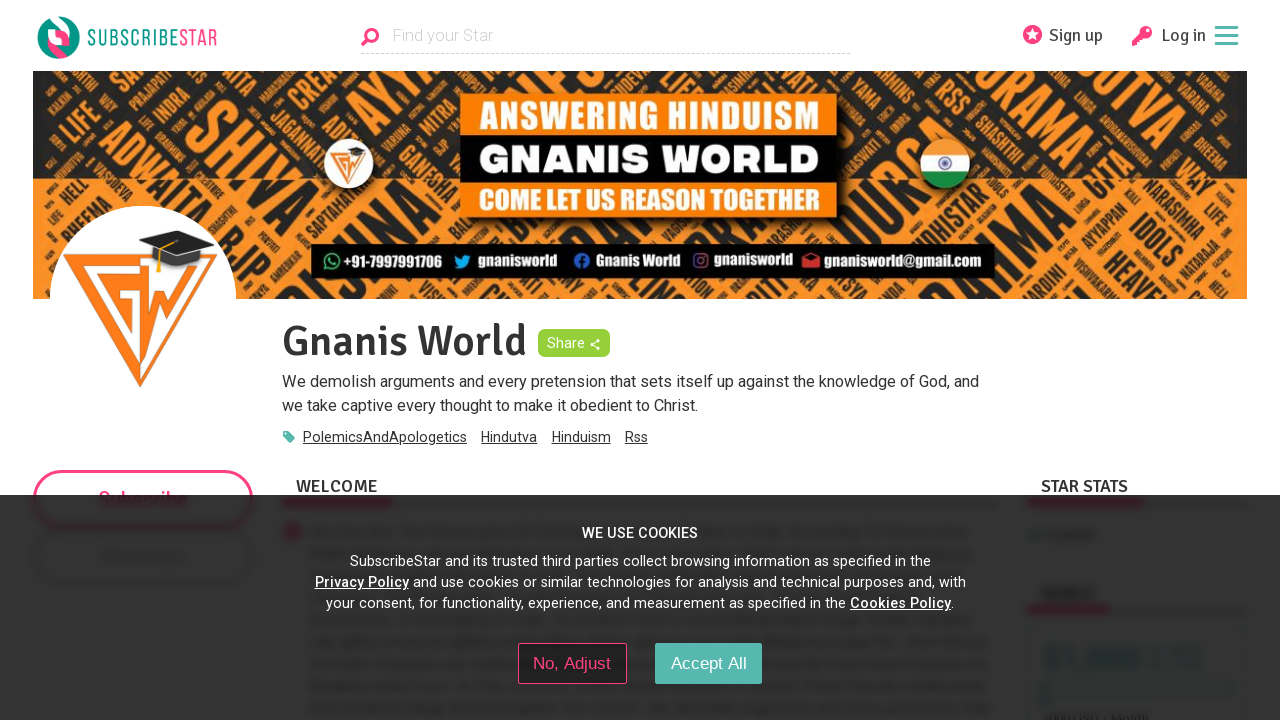

--- FILE ---
content_type: text/css
request_url: https://assets.subscribestar.com/assets/public_styles-0db99d1c665365ee4acb.css
body_size: 137108
content:
a,abbr,acronym,address,applet,article,aside,audio,b,big,blockquote,body,canvas,caption,center,cite,code,dd,del,details,dfn,dl,dt,em,embed,fieldset,figcaption,figure,footer,form,h1,h2,h3,h4,h5,h6,header,hgroup,html,i,iframe,img,ins,kbd,label,legend,li,mark,menu,nav,object,ol,output,p,pre,q,ruby,s,samp,section,small,span,strike,strong,sub,summary,sup,table,tbody,td,tfoot,th,thead,time,tr,tt,u,ul,var,video{border:0;font:inherit;margin:0;padding:0;vertical-align:baseline}article,aside,details,figcaption,figure,footer,header,hgroup,menu,nav,section{display:block}ol,ul{list-style:none}blockquote,q{quotes:none}blockquote:after,blockquote:before,q:after,q:before{content:"";content:none}table{border-collapse:collapse;border-spacing:0}input:focus,textarea:focus{outline:none}summary{cursor:pointer;-webkit-user-select:none;-moz-user-select:none;-ms-user-select:none;user-select:none}pre{font-family:monospace}.\!transform,.transform{--tw-translate-x:0;--tw-translate-y:0;--tw-rotate:0;--tw-skew-x:0;--tw-skew-y:0;--tw-scale-x:1;--tw-scale-y:1}.hover\:shadow-lg,.hover\:shadow-md,.shadow-lg,.shadow-md,.shadow-sm,.shadow-xl{--tw-ring-offset-shadow:0 0 #0000;--tw-ring-shadow:0 0 #0000;--tw-shadow:0 0 #0000;--tw-shadow-colored:0 0 #0000}.focus\:ring-2,.ring-2{--tw-ring-inset: ;--tw-ring-offset-width:0px;--tw-ring-offset-color:#fff;--tw-ring-color:rgba(59,130,246,.5);--tw-ring-offset-shadow:0 0 #0000;--tw-ring-shadow:0 0 #0000;--tw-shadow:0 0 #0000;--tw-shadow-colored:0 0 #0000}.blur,.filter,.grayscale,.invert{--tw-blur: ;--tw-brightness: ;--tw-contrast: ;--tw-grayscale: ;--tw-hue-rotate: ;--tw-invert: ;--tw-saturate: ;--tw-sepia: ;--tw-drop-shadow: }/*
! tailwindcss v3.4.13 | MIT License | https://tailwindcss.com
*/.use-tailwind *,.use-tailwind :after,.use-tailwind :before{border:0 solid #e5e7eb;box-sizing:border-box}.use-tailwind :after,.use-tailwind :before{--tw-content:""}.use-tailwind :host,:where(.use-tailwind){line-height:1.5;-webkit-text-size-adjust:100%;font-family:Roboto;font-feature-settings:normal;font-variation-settings:normal;-moz-tab-size:4;-o-tab-size:4;tab-size:4;-webkit-tap-highlight-color:transparent}:where(.use-tailwind){line-height:inherit;margin:0}.use-tailwind hr{border-top-width:1px;color:inherit;height:0}.use-tailwind abbr:where([title]){-webkit-text-decoration:underline dotted;text-decoration:underline dotted}.use-tailwind h1,.use-tailwind h2,.use-tailwind h3,.use-tailwind h4,.use-tailwind h5,.use-tailwind h6{font-size:inherit;font-weight:inherit}.use-tailwind a{color:inherit;text-decoration:inherit}.use-tailwind b,.use-tailwind strong{font-weight:bolder}.use-tailwind code,.use-tailwind kbd,.use-tailwind pre,.use-tailwind samp{font-family:ui-monospace,SFMono-Regular,Menlo,Monaco,Consolas,Liberation Mono,Courier New,monospace;font-feature-settings:normal;font-size:1em;font-variation-settings:normal}.use-tailwind small{font-size:80%}.use-tailwind sub,.use-tailwind sup{font-size:75%;line-height:0;position:relative;vertical-align:baseline}.use-tailwind sub{bottom:-.25em}.use-tailwind sup{top:-.5em}.use-tailwind table{border-collapse:collapse;border-color:inherit;text-indent:0}.use-tailwind button,.use-tailwind input,.use-tailwind optgroup,.use-tailwind select,.use-tailwind textarea{color:inherit;font-family:inherit;font-feature-settings:inherit;font-size:100%;font-variation-settings:inherit;font-weight:inherit;letter-spacing:inherit;line-height:inherit;margin:0;padding:0}.use-tailwind button,.use-tailwind select{text-transform:none}.use-tailwind button,.use-tailwind input:where([type=button]),.use-tailwind input:where([type=reset]),.use-tailwind input:where([type=submit]){-webkit-appearance:button;background-color:transparent;background-image:none}.use-tailwind :-moz-focusring{outline:auto}.use-tailwind :-moz-ui-invalid{box-shadow:none}.use-tailwind progress{vertical-align:baseline}.use-tailwind ::-webkit-inner-spin-button,.use-tailwind ::-webkit-outer-spin-button{height:auto}.use-tailwind [type=search]{-webkit-appearance:textfield;outline-offset:-2px}.use-tailwind ::-webkit-search-decoration{-webkit-appearance:none}.use-tailwind ::-webkit-file-upload-button{-webkit-appearance:button;font:inherit}.use-tailwind summary{display:list-item}.use-tailwind blockquote,.use-tailwind dd,.use-tailwind dl,.use-tailwind figure,.use-tailwind h1,.use-tailwind h2,.use-tailwind h3,.use-tailwind h4,.use-tailwind h5,.use-tailwind h6,.use-tailwind hr,.use-tailwind p,.use-tailwind pre{margin:0}.use-tailwind fieldset{margin:0;padding:0}.use-tailwind legend{padding:0}.use-tailwind menu,.use-tailwind ol,.use-tailwind ul{list-style:none;margin:0;padding:0}.use-tailwind dialog{padding:0}.use-tailwind textarea{resize:vertical}.use-tailwind input::-moz-placeholder,.use-tailwind textarea::-moz-placeholder{color:#9ca3af;opacity:1}.use-tailwind input:-ms-input-placeholder,.use-tailwind textarea:-ms-input-placeholder{color:#9ca3af;opacity:1}.use-tailwind input::placeholder,.use-tailwind textarea::placeholder{color:#9ca3af;opacity:1}.use-tailwind [role=button],.use-tailwind button{cursor:pointer}.use-tailwind :disabled{cursor:default}.use-tailwind audio,.use-tailwind canvas,.use-tailwind embed,.use-tailwind iframe,.use-tailwind img,.use-tailwind object,.use-tailwind svg,.use-tailwind video{display:block;vertical-align:middle}.use-tailwind img,.use-tailwind video{height:auto;max-width:100%}.use-tailwind [hidden]{display:none}html{color-scheme:light;--color-bg:#fff;--color-bg-rgb:255,255,255;--color-shadow:rgba(0,0,0,.15);--color-text:#333;--color-text-input:#111;--color-text-medium:#555;--color-text-light:grey;--color-text-warning:#333;--color-border:#cfcfcf;--color-border-medium:#e0e0e0;--color-border-light:#f6f6f6;--color-pink:#ff4081;--color-pink-rgb:255,64,129;--color-pink-bg:#ffd9e6;--color-grey:#c6c6c6;--color-grey-light:#afafaf;--color-grey-bg:#fbfbfb;--color-grey-bg-dark:#eee;--color-green:#56b8ae;--color-green-rgb:86,184,174;--color-green-hover-light:#48aca2;--color-green-hover:#419a91;--color-green-dark:#219285;--color-green-darker:#18685f;--color-green-darkest:#0e3f39;--color-green-bg:#e0f2f1;--color-green-light:#90d4d0;--color-green-light-bg:#f2faf9;--color-green-neon:#13c500;--color-green-neon-light:#38e038;--color-orange:orange;--color-validation-error:#ea5c5b;--color-orange-dark:#d88d02;--color-collections-orange-light:orange;--color-collections-orange-super-light:#fffbf3;--color-irs-sec:#00aeef;--color-irs-sec-background:#d6f4ff;--color-gold:#ffd200;--color-gold-faded:#fffbe69e;--color-gold-light:#ffe980;--color-gold-dark:#e3b825;--color-white-gentle:#fff;--color-graphite:#454343;--color-invalid-input-bg:#f9d2d2;--color-warning-red-light:#ffede6;--color-warning-red:#ff4700;--color-warning-red-dark:#e64000;--color-warning-ai:#9657ff;--color-yellow:#ffe980;--color-yellow-border:#ecdba2;--color-yellow-light-bg:#fffcdd;--color-share-button:#95d03a}@media(prefers-color-scheme:light){html{color-scheme:light;--color-bg:#fff;--color-bg-rgb:255,255,255;--color-shadow:rgba(0,0,0,.15);--color-text:#333;--color-text-input:#111;--color-text-medium:#555;--color-text-light:grey;--color-text-warning:#333;--color-border:#cfcfcf;--color-border-medium:#e0e0e0;--color-border-light:#f6f6f6;--color-pink:#ff4081;--color-pink-rgb:255,64,129;--color-pink-bg:#ffd9e6;--color-grey:#c6c6c6;--color-grey-light:#afafaf;--color-grey-bg:#fbfbfb;--color-grey-bg-dark:#eee;--color-green:#56b8ae;--color-green-rgb:86,184,174;--color-green-hover-light:#48aca2;--color-green-hover:#419a91;--color-green-dark:#219285;--color-green-darker:#18685f;--color-green-darkest:#0e3f39;--color-green-bg:#e0f2f1;--color-green-light:#90d4d0;--color-green-light-bg:#f2faf9;--color-green-neon:#13c500;--color-green-neon-light:#38e038;--color-orange:orange;--color-validation-error:#ea5c5b;--color-orange-dark:#d88d02;--color-collections-orange-light:orange;--color-collections-orange-super-light:#fffbf3;--color-irs-sec:#00aeef;--color-irs-sec-background:#d6f4ff;--color-gold:#ffd200;--color-gold-faded:#fffbe69e;--color-gold-light:#ffe980;--color-gold-dark:#e3b825;--color-white-gentle:#fff;--color-graphite:#454343;--color-invalid-input-bg:#f9d2d2;--color-warning-red-light:#ffede6;--color-warning-red:#ff4700;--color-warning-red-dark:#e64000;--color-warning-ai:#9657ff;--color-yellow:#ffe980;--color-yellow-border:#ecdba2;--color-yellow-light-bg:#fffcdd;--color-share-button:#95d03a}}html[data-theme=light]{color-scheme:light;--color-bg:#fff;--color-bg-rgb:255,255,255;--color-shadow:rgba(0,0,0,.15);--color-text:#333;--color-text-input:#111;--color-text-medium:#555;--color-text-light:grey;--color-text-warning:#333;--color-border:#cfcfcf;--color-border-medium:#e0e0e0;--color-border-light:#f6f6f6;--color-pink:#ff4081;--color-pink-rgb:255,64,129;--color-pink-bg:#ffd9e6;--color-grey:#c6c6c6;--color-grey-light:#afafaf;--color-grey-bg:#fbfbfb;--color-grey-bg-dark:#eee;--color-green:#56b8ae;--color-green-rgb:86,184,174;--color-green-hover-light:#48aca2;--color-green-hover:#419a91;--color-green-dark:#219285;--color-green-darker:#18685f;--color-green-darkest:#0e3f39;--color-green-bg:#e0f2f1;--color-green-light:#90d4d0;--color-green-light-bg:#f2faf9;--color-green-neon:#13c500;--color-green-neon-light:#38e038;--color-orange:orange;--color-validation-error:#ea5c5b;--color-orange-dark:#d88d02;--color-collections-orange-light:orange;--color-collections-orange-super-light:#fffbf3;--color-irs-sec:#00aeef;--color-irs-sec-background:#d6f4ff;--color-gold:#ffd200;--color-gold-faded:#fffbe69e;--color-gold-light:#ffe980;--color-gold-dark:#e3b825;--color-white-gentle:#fff;--color-graphite:#454343;--color-invalid-input-bg:#f9d2d2;--color-warning-red-light:#ffede6;--color-warning-red:#ff4700;--color-warning-red-dark:#e64000;--color-warning-ai:#9657ff;--color-yellow:#ffe980;--color-yellow-border:#ecdba2;--color-yellow-light-bg:#fffcdd;--color-share-button:#95d03a}@media(prefers-color-scheme:dark){html:not([data-theme=light]){color-scheme:dark;--color-bg:#222;--color-bg-rgb:34,34,34;--color-shadow:rgba(0,0,0,.7);--color-text:#cacaca;--color-text-input:#eaeaea;--color-text-medium:#ababab;--color-text-light:grey;--color-text-warning:#333;--color-border:#4e4e4e;--color-border-medium:#464646;--color-border-light:#2d2c2c;--color-pink:#e83c76;--color-pink-bg:#5a2336;--color-grey:#5b5b5b;--color-grey-light:#434343;--color-grey-bg:#292929;--color-grey-bg-dark:#333;--color-green:#429488;--color-green-rgb:66,148,136;--color-green-hover-light:#3a8278;--color-green-hover:#327168;--color-green-bg:#2f3d3a;--color-green-light:#2d4544;--color-green-light-bg:#2a2c2b;--color-green-dark:#20857a;--color-green-darker:#165c54;--color-green-darkest:#0c332f;--color-orange:#d99518;--color-validation-error:#bf3f3f;--color-orange-dark:#d88d02;--color-collections-orange-light:#d99518;--color-collections-orange-super-light:#2b2a28;--color-irs-sec:#00aeef;--color-irs-sec-background:#003448;--color-gold:#f0c918;--color-gold-light:#59564b;--color-gold-faded:#6b6859;--color-gold-dark:#977915;--color-white-gentle:#ececec;--color-graphite:#dadada;--color-invalid-input-bg:#4a3635;--color-warning-red-light:#4a3635;--color-warning-red:#bf3f3f;--color-warning-red-dark:#a83103;--color-warning-ai:#9657ff;--color-yellow:#655b2c;--color-yellow-border:#555142;--color-yellow-light-bg:#41403d;--color-share-button:#76b810}html:not([data-theme=light]) img[src*=ss_logo_sign_mono_back]{border-color:#f7f5f5;filter:hue-rotate(180deg) invert(1) brightness(2) contrast(.73)}html:not([data-theme=light]) img[src*=ss_logo_sign_mono_back].tier-avatar_image{border-color:#e0e0e0}html:not([data-theme=light]) img[src*=sample_userpic]{mix-blend-mode:difference}}html[data-theme=dark]{color-scheme:dark;--color-bg:#222;--color-bg-rgb:34,34,34;--color-shadow:rgba(0,0,0,.7);--color-text:#cacaca;--color-text-input:#eaeaea;--color-text-medium:#ababab;--color-text-light:grey;--color-text-warning:#333;--color-border:#4e4e4e;--color-border-medium:#464646;--color-border-light:#2d2c2c;--color-pink:#e83c76;--color-pink-bg:#5a2336;--color-grey:#5b5b5b;--color-grey-light:#434343;--color-grey-bg:#292929;--color-grey-bg-dark:#333;--color-green:#429488;--color-green-rgb:66,148,136;--color-green-hover-light:#3a8278;--color-green-hover:#327168;--color-green-bg:#2f3d3a;--color-green-light:#2d4544;--color-green-light-bg:#2a2c2b;--color-green-dark:#20857a;--color-green-darker:#165c54;--color-green-darkest:#0c332f;--color-orange:#d99518;--color-validation-error:#bf3f3f;--color-orange-dark:#d88d02;--color-collections-orange-light:#d99518;--color-collections-orange-super-light:#2b2a28;--color-irs-sec:#00aeef;--color-irs-sec-background:#003448;--color-gold:#f0c918;--color-gold-light:#59564b;--color-gold-faded:#6b6859;--color-gold-dark:#977915;--color-white-gentle:#ececec;--color-graphite:#dadada;--color-invalid-input-bg:#4a3635;--color-warning-red-light:#4a3635;--color-warning-red:#bf3f3f;--color-warning-red-dark:#a83103;--color-warning-ai:#9657ff;--color-yellow:#655b2c;--color-yellow-border:#555142;--color-yellow-light-bg:#41403d;--color-share-button:#76b810}html[data-theme=dark] img[src*=ss_logo_sign_mono_back]{border-color:#f7f5f5;filter:hue-rotate(180deg) invert(1) brightness(2) contrast(.73)}html[data-theme=dark] img[src*=ss_logo_sign_mono_back].tier-avatar_image{border-color:#e0e0e0}html[data-theme=dark] img[src*=sample_userpic]{mix-blend-mode:difference}blockquote{quotes:"“" "”"}blockquote:before{content:open-quote}blockquote:after{content:close-quote}html{font-family:Helvetica Neue,Tahoma,Arial,"sans-serif";height:100%}body,html{width:100%}body{background-color:var(--color-bg);color:var(--color-text)}body.has-locked_scroll,body.has-locked_scroll_for_ios{overflow:hidden;touch-action:none}body.has-locked_scroll_for_ios{height:100%;left:0;position:fixed;width:100%}body.user-is-pretending div.top_bar{filter:brightness(.5)}*{box-sizing:border-box}a{color:inherit;text-decoration:none}button:where([type=menu]),button:where([type=menu]:active),button:where([type=submit]),button:where([type=submit]:active){color:inherit;font-weight:400}:target{scroll-margin-top:7rem}.footnote{font-size:1rem;font-style:italic;line-height:1.2;text-align:center}@media(min-width:769px){.footnote{text-align:left}}.footnote sup{color:var(--color-pink);font-size:1.3108rem;font-style:normal;font-weight:700}#root{display:flex;flex-direction:column;min-height:100vh;position:relative;width:100%}button,html,input,label,textarea{font-size:13.8614px;line-height:1.48}@media(min-width:769px){button,html,input,label,textarea{font-size:14px}}@media(min-width:1025px){button,html,input,label,textarea{font-size:14.14px}}@media(min-width:1241px){button,html,input,label,textarea{font-size:14.2814px}}@media(min-width:1441px){button,html,input,label,textarea{font-size:14.5684px}}input,textarea{transform:translateZ(0);-webkit-transform:translateZ(0)}input.for-language,textarea.for-language{transform:none}.fa_icon{display:inline-block;height:auto;width:30px}.fa_icon svg{display:block}.fa_icon path{fill:#000}.fa_icon.for-icon_showcase{margin:0!important;padding:0!important;vertical-align:middle;width:3rem}.fa_icon.for-icon_showcase svg{overflow:visible}.login{margin:0 auto;max-width:25rem;padding:1rem;text-align:center}.login.is-age_verification{max-width:36rem}.login .textbox-icon_wrap{margin-left:.5rem}.login input:-webkit-autofill{-webkit-box-shadow:0 0 0 1000px var(--color-bg) inset}.login-title{color:var(--color-pink);font-size:1.96715rem;font-weight:500;line-height:2rem;margin-top:1rem;text-transform:uppercase}.is-must .login-title{font-size:1.71819rem}.login p{color:var(--color-text-light);font-size:1.07rem;font-weight:300;margin-top:1rem}@media(min-width:769px){.login p{font-size:1.1449rem}}@media(min-width:1025px){.login p{font-size:1.22504rem}}.login-link{color:var(--color-text-light);font-size:.87344rem;margin-top:.35rem;width:100%}.is-must .login-link{margin:2rem 0}.login-link.for-age_verification_links{margin-bottom:1rem;margin-top:1rem}.login-link.for-age_verification_links:first-child{margin-top:0}.login-link.for-age_verification_links:last-child{margin-bottom:10rem}.login-link.for-password{cursor:pointer;display:block;margin-bottom:1rem}.login-link a,.login-link.for-password{text-decoration:underline}.login-link a:hover,.login-link.for-password:hover{text-decoration:none}.login-otp_wrapper{margin:1rem 0;position:relative}.login-divider{align-items:center;color:var(--color-text);display:flex;font-weight:300;gap:1rem;justify-content:space-between;letter-spacing:1px;margin:2rem auto;max-width:70%;text-transform:uppercase;white-space:nowrap;width:100%}.login-divider:after,.login-divider:before{border-bottom:1px dotted var(--color-grey);content:"";flex-grow:1;height:1px;line-height:0;vertical-align:middle}.is-age_verification .login-divider{max-width:none}.login-divider.for-email-confirmation{margin-bottom:.5rem}.login-note{border-top:1px solid var(--color-border);color:var(--color-text-light);margin-top:1rem;padding-top:1rem}.login-note i{border:1px dotted var(--color-border);border-radius:5px;padding:.2rem}.login-note strong{color:var(--color-text)}.login-note.is-notice{border:1px dashed var(--color-green);color:var(--color-green-dark);padding:.5rem}.login-note.is-error{border:1px dashed var(--color-warning-red);color:var(--color-warning-red);margin:1rem 0;padding:.5rem}.login-note.is-error strong{color:var(--color-warning-red);text-transform:uppercase}.login-must_icon{margin:0 auto;max-width:4rem;position:relative}.login-must_icon p{color:var(--color-pink);font-size:1.50073rem;font-weight:900;left:0;margin-left:auto;margin-right:auto;position:absolute;right:.15rem;top:.55rem}.login-password_guidelines{text-align:left;width:100%}.login-password_guidelines summary{color:var(--color-text-light);cursor:pointer;font-size:.87344rem;margin-left:-.5rem;text-align:center;text-decoration:underline}.login-password_guidelines .login-password_guidelines_lines{background:var(--color-grey-bg);padding:1rem}.headline{display:flex;flex-direction:column;padding:2rem 1.5rem 1rem}.headline.for-home{color:#fff;min-height:30vh;padding:0}@media(min-width:436px){.headline.for-home{min-height:35vh}}@media(min-width:1025px){.headline.for-home{min-height:26rem}}@media(min-width:1241px){.headline.for-home{min-height:27rem}}.headline.for-home.with-hero{min-height:15rem}@media(min-width:436px){.headline.for-home.with-hero{min-height:25rem}}@media(min-width:1025px){.headline.for-home.with-hero{min-height:30rem}}@media(min-width:1241px){.headline.for-home.with-hero{min-height:35rem}}.headline-main{display:flex;flex-direction:column;justify-content:space-around;padding:1.5rem;text-align:left}.headline-main.for-ref{display:block;padding-bottom:0}.headline-title{font-family:Istok Web,sans-serif;font-size:2.57853rem;font-weight:600;letter-spacing:-.1rem;line-height:1.1;text-align:center;text-shadow:0 0 1rem rgba(102,33,62,.5),0 .1rem .2rem rgba(102,33,62,.5)}.for-home .headline-title{margin-bottom:3rem}@media(min-width:436px){.headline-title{font-size:3.86968rem}}@media(min-width:769px){.headline-title{font-size:5.07237rem}}@media(min-width:1025px){.headline-title{margin-bottom:2.5rem;text-align:left;text-shadow:0 0 1rem rgba(102,33,62,.5),0 .1rem .2rem rgba(102,33,62,.2)}}.headline-title.no-shadow{text-shadow:none}.headline-title.for-ref{display:block;font-size:2.25219rem;font-weight:400;line-height:1.25;max-width:100%;text-align:center;text-shadow:none}.headline-title.for-ref .headline-line{display:block}.headline-title.for-ref .headline-line:nth-child(3){font-size:2.25219rem;font-weight:400}@media(min-width:436px){.headline-title.for-ref{font-size:2.57853rem;font-weight:900}.headline-title.for-ref .headline-line:nth-child(2){font-size:2.57853rem;font-weight:500}}@media(min-width:602px){.headline-title.for-ref{font-size:3.37993rem}.headline-title.for-ref .headline-line:nth-child(2){font-size:2.57853rem}}@media(min-width:769px){.headline-main{flex-direction:row;padding:2rem 0;z-index:-2}.headline-main:after,.headline-main:before{content:"";display:table}.headline-main:after{clear:both}.headline-title.for-ref{font-size:3.86968rem}.headline-title.for-ref .headline-line:nth-child(2){font-size:3.37993rem;font-weight:600;line-height:1}.headline-title.for-ref .headline-line:nth-child(3){line-height:1.6}.headline-secondary{display:flex;flex-direction:column;position:relative;text-align:center;z-index:0}}@media(min-width:1025px){.headline-main{padding:1.5rem 0;width:66rem}.headline-title.for-ref{font-size:5.07237rem}.headline-title.for-ref .headline-line:nth-child(2){font-size:5.07237rem;font-weight:600;line-height:1}.headline-title.for-ref .headline-line:nth-child(3){line-height:2}}@media(min-width:1241px){.headline-main{padding:2rem 0;width:82rem}.headline-title{font-size:6.64884rem}}.headline_cta{background-color:var(--color-gold);padding:1.5rem 1.5rem 4rem;position:relative;text-align:center}.headline_cta:after,.headline_cta:before{bottom:0;content:"";position:absolute}.headline_cta:before{border-bottom:4rem solid #fff;border-right:16rem solid transparent;left:0}.headline_cta:after{border-bottom:4rem solid #fff;border-left:16rem solid transparent;right:0}.headline_cta-title{font-family:"sans-serif";font-size:1.96715rem;font-weight:600;line-height:1.2}.headline_cta-title b,.headline_cta-title strong{font-weight:600}body.has-loaded_fonts .headline_cta-title{font-family:Signika Negative,sans-serif}.headline_cta-button{font-family:"sans-serif";font-size:1.71819rem;font-weight:600;line-height:1.2;margin:.4rem 1.5rem 0;text-decoration:underline}.headline_cta-button b,.headline_cta-button strong{font-weight:600}body.has-loaded_fonts .headline_cta-button{font-family:Signika Negative,sans-serif}.headline_cta-button_icon.is-stars{display:block;height:2rem;margin-bottom:.65rem}.headline_cta-button_icon.is-stars svg{display:inline-block;height:2rem;width:2rem}.headline_cta-button_icon.is-stars svg path{fill:var(--color-pink)}@media(min-width:436px){.headline_cta{padding-bottom:5rem}.headline_cta:before{border-right:24rem solid transparent}.headline_cta:after{border-left:24rem solid transparent}}@media(min-width:602px){.headline_cta{padding-bottom:6rem}.headline_cta:before{border-bottom:6rem solid #fff;border-right:36rem solid transparent}.headline_cta:after{border-bottom:6rem solid #fff;border-left:36rem solid transparent}}@media(min-width:769px){.headline_cta{background-color:transparent;bottom:0;height:15rem;overflow:hidden;padding:.7rem 1rem;position:absolute;right:0;text-align:right;width:20rem}.headline_cta:after,.headline_cta:before{top:0;z-index:-1}.headline_cta:before{border-bottom:16rem solid #fff;border-left:8rem solid transparent;left:0}.headline_cta:after{border-bottom:18rem solid var(--color-gold);border-left:9rem solid transparent;left:0}.headline_cta-title{font-size:1.71819rem}.headline_cta-text{font-size:.87344rem;line-height:1.4;margin-top:0}.headline_cta-line{display:block}.headline_cta-button{cursor:pointer;font-size:1.40255rem;line-height:1;margin:.4rem 0 0;padding-right:3.5rem;position:relative}.headline_cta-button_icon.is-stars{margin:-1.4rem 0 0;position:absolute;right:0;top:50%;width:2.8rem}.headline_cta-button_icon.is-stars svg{height:2.8rem;width:2.8rem}.headline_cta-multiline{display:block}}@media(min-width:1241px){.headline_cta{height:17rem;padding-right:1.5rem;width:24rem}.headline_cta:before{right:14.5rem}.headline_cta:after{width:14.5rem}.headline_cta-text{font-size:1.07rem;line-height:1.3;margin:0 0 .5rem}.headline_cta-button{font-size:1.71819rem;padding-right:4.25rem}.headline_cta-button_icon.is-stars{margin-top:-1.9rem;width:3.8rem}.headline_cta-button_icon.is-stars svg{height:3.8rem;width:3.8rem}}.headline_profiles{float:right;height:29rem;margin-top:-29rem;overflow:hidden;position:relative;z-index:-1}.headline_profile.for-livio .headline_profile-info,.headline_profile.for-livio .headline_profile-picture,.headline_profile.for-olga .headline_profile-info{display:none}.headline_profile.for-olga .headline_profile-picture{width:17rem}@media(min-width:602px){.headline_profiles{height:35rem;margin:-35rem 5rem 0 0;z-index:-1}.headline_profile.for-olga .headline_profile-picture{width:20rem}}@media(min-width:769px){.headline_profiles{display:block;height:auto;margin-right:0;margin-top:0;overflow:visible;position:static}.headline_profiles:after,.headline_profiles:before{content:"";display:table}.headline_profiles:after{clear:both}.headline_profile{float:left;position:relative;z-index:0}.headline_profile a{text-decoration:underline}.headline_profile.for-livio{background-color:#e0f2f1;width:40%}.headline_profile.for-livio .headline_profile-info{display:block;float:left;padding-left:11rem}.headline_profile.for-livio .headline_profile-picture{display:block;width:10rem}.headline_profile.for-olga{background-color:#fecdd2;width:60%}.headline_profile.for-olga .headline_profile-info{display:block;padding-left:6rem}.headline_profile.for-olga .headline_profile-picture{left:-15%;width:11.25rem}.headline_profile-info{padding-bottom:.5rem;padding-top:.5rem;text-align:left}.headline_profile-picture{bottom:0;position:absolute}.headline_profile-name{display:inline-block;font-family:"sans-serif";font-size:1.50073rem}.headline_profile-name b,.headline_profile-name strong{font-weight:600}body.has-loaded_fonts .headline_profile-name{font-family:Signika Negative,sans-serif}.headline_profile-name a{text-decoration:none}.headline_profile-name a:hover{text-decoration:underline}.headline_profile-categories{font-weight:500;position:relative}.headline_profile-categories span{vertical-align:middle}.headline_profile-categories_icon{height:1rem;left:-1.5rem;position:absolute;top:15%;width:1.25rem}.headline_profile-stats{font-size:.93458rem;margin-top:.25rem}}@media(min-width:1025px){.headline_profiles{z-index:auto}.headline_profile{height:10rem}.headline_profile.for-livio{width:50%}.headline_profile.for-livio .headline_profile-info{padding-left:15rem}.headline_profile.for-livio .headline_profile-picture{right:21rem;width:13.5rem}.headline_profile.for-olga{background-color:transparent;width:50%}.headline_profile.for-olga .headline_profile-info{height:10rem;overflow:hidden;padding-left:6rem;position:relative}.headline_profile.for-olga .headline_profile-info:after,.headline_profile.for-olga .headline_profile-info:before{content:"";position:absolute;top:0;z-index:-1}.headline_profile.for-olga .headline_profile-info:before{background-color:#fecdd2;bottom:0;left:0;width:15.5rem}.headline_profile.for-olga .headline_profile-info:after{border-color:#fecdd2 transparent transparent #fecdd2;border-style:solid;border-width:10rem 5rem 0 0;left:15.5rem}.headline_profile.for-olga .headline_profile-picture{left:-9.5rem;width:13rem}.headline_profile-name{font-size:1.96715rem;line-height:1.2}.headline_profile-stats{font-size:.93458rem;margin-top:.5rem}}@media(min-width:1241px){.headline_profile{height:12rem}.headline_profile.for-livio .headline_profile-info{padding-left:18rem}.headline_profile.for-livio .headline_profile-picture{right:26rem;width:16rem}.headline_profile.for-olga .headline_profile-picture{left:-12rem;width:16rem}.headline_profile.for-olga .headline_profile-info{height:12rem;padding-left:5.5rem}.headline_profile.for-olga .headline_profile-info:before{width:18.5rem}.headline_profile.for-olga .headline_profile-info:after{border-color:#fecdd2 transparent transparent #fecdd2;border-style:solid;border-width:12.6rem 6.3rem 0 0;left:18.5rem}.headline_profile-name{font-size:2.25219rem}.headline_profile-info{padding-bottom:1rem;padding-top:1rem}.headline_profile-stats{font-size:.93458rem;margin-top:1.25rem}}.attach_buttons{display:none}@media(min-width:436px){.attach_buttons{align-items:center;display:flex;justify-content:space-around}}.attach_buttons-button{box-sizing:content-box;cursor:pointer;padding-left:1rem;padding-right:1rem}.attach_buttons-button path{fill:var(--color-green)}.attach_buttons-button:hover path{fill:var(--color-green-hover)}.attach_buttons-button.is-text{height:1.5rem;transform:translateY(2px);width:1.5rem}.new_post-inner .attach_buttons-button.is-text{height:2rem;width:2rem}.attach_buttons-button.is-video{height:1.5rem;width:1.5rem}.new_post-inner .attach_buttons-button.is-video{height:2rem;width:2rem}.attach_buttons-button.is-image{height:1.2rem;width:1.35rem}.new_post-inner .attach_buttons-button.is-image{height:1.5rem;width:2rem}.attach_buttons-button.is-audio{height:1.35rem;width:1.35rem}.new_post-inner .attach_buttons-button.is-audio{height:1.75rem;width:1.75rem}.attach_buttons-button.is-document{height:1.25rem;width:1.25rem}.new_post-inner .attach_buttons-button.is-document{height:1.65rem;width:1.65rem}@media(min-width:436px){.attach_buttons-button{padding-left:.5rem;padding-right:.5rem}.attach_buttons-button.is-text{padding-right:.25rem}.attach_buttons-button.is-image{padding-right:.45rem}.attach_buttons-button.is-document{padding-left:.25rem}}.attach_buttons.for-new_post{margin-bottom:.75rem;margin-top:-.25rem}@media(min-width:436px){.attach_buttons.for-new_post{margin-bottom:0;margin-right:-.5rem}}.attach_buttons.for-post_form{justify-content:flex-start;margin:.5rem 0 1rem;white-space:nowrap}.attach_buttons.for-post_form .attach_buttons-button{padding:0 .5rem}.details_table{font-weight:300;width:100%}.details_table tbody{border-bottom:2px solid var(--color-text-light);border-top:2px solid var(--color-text-light)}.details_table.is-sample thead th.for-fees{text-wrap:auto}.details_table.is-sample tbody tr{filter:blur(2px);transition:filter .3s ease}.details_table.is-sample tbody tr:hover{filter:blur(1px)}.details_table.for-autocomplete tbody{border:none}.for-messages .details_table.for-autocomplete thead{display:none}.for-messages .details_table.for-autocomplete tr:first-child{border:none}.for-messages .details_table.for-autocomplete td:first-child{text-align:center;width:2rem}.details_table th{font-size:.87344rem;line-height:1rem;text-align:left}.details_table td.is-semibold,.details_table th.is-semibold{font-weight:400}.details_table tr{border-top:1px solid var(--color-border)}.details_table thead tr:first-child{border-top:0}.details_table thead tr:first-child th.for-actions{text-align:left}.details_table td,.details_table th{padding:.75rem 0 .75rem 1rem;vertical-align:middle}.details_table td:first-child,.details_table th:first-child{padding-left:0}.details_table td.for-charge_model_dates,.details_table th.for-charge_model_dates{padding-left:0;padding-right:0;text-align:center}@media(min-width:769px){.details_table td.for-subscription_price,.details_table th.for-subscription_price{padding-left:1.5rem;padding-right:1.5rem;text-align:right}}.details_table td.for-message,.details_table tr.for-message{position:relative;width:1.25rem}.details_table td.is-red,.details_table tr.is-red{color:var(--color-warning-red)}.details_table tr.for-totals{opacity:.5}.details_table td.is-small{font-size:.8163rem}.details_table-time{color:var(--color-grey);font-size:.7629rem;white-space:nowrap}.details_table-footnote-wrapper{text-align:center}.details_table-footnote-wrapper a{color:var(--color-green-dark);text-decoration:underline}.details_table-footnote-wrapper a:hover{text-decoration:none}.details_table-footnote-wrapper.for-payouts{align-items:center}.details_table-footnote-wrapper.for-payouts.is-amount,.details_table-footnote-wrapper.for-payouts.is-waiting{border:1px dashed var(--color-border);font-size:1.22504rem;margin-bottom:1rem;padding:1rem}.details_table-footnote-wrapper.for-payouts.is-waiting{display:flex;flex-direction:column}@media(min-width:602px){.details_table-footnote-wrapper.for-payouts.is-waiting{flex-direction:row}}.details_table-footnote-wrapper .details_table-footnote{margin-right:0}.details_table-footnote-wrapper .details_table-footnote li.is-missing_data{color:var(--color-warning-red);font-weight:500}.details_table-footnote-wrapper .details_table-footnote li.is-missing_data a{color:var(--color-warning-red)}.details_table-footnote-wrapper .details_table-footnote li.is-important_note{background:var(--color-pink-bg);background:repeating-linear-gradient(-45deg,#fff,#fff 50px,var(--color-green-light-bg) 50px,var(--color-green-light-bg) 100px);border:1px solid var(--color-green-bg);box-shadow:2px 2px 2px var(--color-green-bg);color:var(--color-green-dark);font-size:1.1449rem;font-weight:500;padding:1rem;text-align:center;text-shadow:1px 1px #fff;text-transform:uppercase}.details_table-footnote-wrapper .details_table-footnote li.is-important_note a{color:var(--color-green);font-size:1rem}@media(min-width:602px){.details_table-footnote-wrapper{align-items:flex-start;display:flex;justify-content:space-between;text-align:left}.details_table-footnote-wrapper.for-payouts li{display:inline}.details_table-footnote-wrapper.for-payouts li:last-child{display:list-item}.details_table-footnote-wrapper.for-payouts.is-amount{font-weight:500;text-align:left}.details_table-footnote-wrapper .details_table-footnote{margin-right:4rem}}@media(min-width:1025px){.details_table th{font-size:1rem}}.details_table-message_button .md_icon{width:1.25rem}.details_table.for-active_subscribers th.for-updates,.details_table.for-active_subscriptions th.for-updates,.details_table.for-payouts th.for-updates,.details_table.for-unpaid_subscriptions th.for-updates,.details_table.for-unsubscribed_users th.for-updates{width:1%}.details_table.for-active_subscribers td.for-details,.details_table.for-active_subscribers th.for-details,.details_table.for-active_subscriptions td.for-details,.details_table.for-active_subscriptions th.for-details,.details_table.for-payouts td.for-details,.details_table.for-payouts th.for-details,.details_table.for-unpaid_subscriptions td.for-details,.details_table.for-unpaid_subscriptions th.for-details,.details_table.for-unsubscribed_users td.for-details,.details_table.for-unsubscribed_users th.for-details{display:none}.details_table.for-active_subscribers td.for-actions,.details_table.for-active_subscribers td.for-date,.details_table.for-active_subscribers td.for-earnings,.details_table.for-active_subscribers td.for-fees,.details_table.for-active_subscribers td.for-renewal,.details_table.for-active_subscribers td.for-status,.details_table.for-active_subscribers th.for-actions,.details_table.for-active_subscribers th.for-date,.details_table.for-active_subscribers th.for-earnings,.details_table.for-active_subscribers th.for-fees,.details_table.for-active_subscribers th.for-status,.details_table.for-active_subscriptions td.for-actions,.details_table.for-active_subscriptions td.for-date,.details_table.for-active_subscriptions td.for-earnings,.details_table.for-active_subscriptions td.for-fees,.details_table.for-active_subscriptions td.for-renewal,.details_table.for-active_subscriptions td.for-status,.details_table.for-active_subscriptions th.for-actions,.details_table.for-active_subscriptions th.for-date,.details_table.for-active_subscriptions th.for-earnings,.details_table.for-active_subscriptions th.for-fees,.details_table.for-active_subscriptions th.for-status,.details_table.for-payouts td.for-actions,.details_table.for-payouts td.for-date,.details_table.for-payouts td.for-earnings,.details_table.for-payouts td.for-fees,.details_table.for-payouts td.for-renewal,.details_table.for-payouts td.for-status,.details_table.for-payouts th.for-actions,.details_table.for-payouts th.for-date,.details_table.for-payouts th.for-earnings,.details_table.for-payouts th.for-fees,.details_table.for-payouts th.for-status,.details_table.for-unpaid_subscriptions td.for-actions,.details_table.for-unpaid_subscriptions td.for-date,.details_table.for-unpaid_subscriptions td.for-earnings,.details_table.for-unpaid_subscriptions td.for-fees,.details_table.for-unpaid_subscriptions td.for-renewal,.details_table.for-unpaid_subscriptions td.for-status,.details_table.for-unpaid_subscriptions th.for-actions,.details_table.for-unpaid_subscriptions th.for-date,.details_table.for-unpaid_subscriptions th.for-earnings,.details_table.for-unpaid_subscriptions th.for-fees,.details_table.for-unpaid_subscriptions th.for-status,.details_table.for-unsubscribed_users td.for-actions,.details_table.for-unsubscribed_users td.for-date,.details_table.for-unsubscribed_users td.for-earnings,.details_table.for-unsubscribed_users td.for-fees,.details_table.for-unsubscribed_users td.for-renewal,.details_table.for-unsubscribed_users td.for-status,.details_table.for-unsubscribed_users th.for-actions,.details_table.for-unsubscribed_users th.for-date,.details_table.for-unsubscribed_users th.for-earnings,.details_table.for-unsubscribed_users th.for-fees,.details_table.for-unsubscribed_users th.for-status{color:var(--color-text);font-size:.7629rem;text-align:right;width:1%}@media(min-width:602px){.details_table.for-active_subscribers td.for-actions,.details_table.for-active_subscribers td.for-date,.details_table.for-active_subscribers td.for-earnings,.details_table.for-active_subscribers td.for-fees,.details_table.for-active_subscribers td.for-renewal,.details_table.for-active_subscribers td.for-status,.details_table.for-active_subscribers th.for-actions,.details_table.for-active_subscribers th.for-date,.details_table.for-active_subscribers th.for-earnings,.details_table.for-active_subscribers th.for-fees,.details_table.for-active_subscribers th.for-status,.details_table.for-active_subscriptions td.for-actions,.details_table.for-active_subscriptions td.for-date,.details_table.for-active_subscriptions td.for-earnings,.details_table.for-active_subscriptions td.for-fees,.details_table.for-active_subscriptions td.for-renewal,.details_table.for-active_subscriptions td.for-status,.details_table.for-active_subscriptions th.for-actions,.details_table.for-active_subscriptions th.for-date,.details_table.for-active_subscriptions th.for-earnings,.details_table.for-active_subscriptions th.for-fees,.details_table.for-active_subscriptions th.for-status,.details_table.for-payouts td.for-actions,.details_table.for-payouts td.for-date,.details_table.for-payouts td.for-earnings,.details_table.for-payouts td.for-fees,.details_table.for-payouts td.for-renewal,.details_table.for-payouts td.for-status,.details_table.for-payouts th.for-actions,.details_table.for-payouts th.for-date,.details_table.for-payouts th.for-earnings,.details_table.for-payouts th.for-fees,.details_table.for-payouts th.for-status,.details_table.for-unpaid_subscriptions td.for-actions,.details_table.for-unpaid_subscriptions td.for-date,.details_table.for-unpaid_subscriptions td.for-earnings,.details_table.for-unpaid_subscriptions td.for-fees,.details_table.for-unpaid_subscriptions td.for-renewal,.details_table.for-unpaid_subscriptions td.for-status,.details_table.for-unpaid_subscriptions th.for-actions,.details_table.for-unpaid_subscriptions th.for-date,.details_table.for-unpaid_subscriptions th.for-earnings,.details_table.for-unpaid_subscriptions th.for-fees,.details_table.for-unpaid_subscriptions th.for-status,.details_table.for-unsubscribed_users td.for-actions,.details_table.for-unsubscribed_users td.for-date,.details_table.for-unsubscribed_users td.for-earnings,.details_table.for-unsubscribed_users td.for-fees,.details_table.for-unsubscribed_users td.for-renewal,.details_table.for-unsubscribed_users td.for-status,.details_table.for-unsubscribed_users th.for-actions,.details_table.for-unsubscribed_users th.for-date,.details_table.for-unsubscribed_users th.for-earnings,.details_table.for-unsubscribed_users th.for-fees,.details_table.for-unsubscribed_users th.for-status{font-size:.93458rem}}.details_table.for-active_subscribers td.for-actions span.for-tiers-list,.details_table.for-active_subscribers td.for-date span.for-tiers-list,.details_table.for-active_subscribers td.for-earnings span.for-tiers-list,.details_table.for-active_subscribers td.for-fees span.for-tiers-list,.details_table.for-active_subscribers td.for-renewal span.for-tiers-list,.details_table.for-active_subscribers td.for-status span.for-tiers-list,.details_table.for-active_subscribers th.for-actions span.for-tiers-list,.details_table.for-active_subscribers th.for-date span.for-tiers-list,.details_table.for-active_subscribers th.for-earnings span.for-tiers-list,.details_table.for-active_subscribers th.for-fees span.for-tiers-list,.details_table.for-active_subscribers th.for-status span.for-tiers-list,.details_table.for-active_subscriptions td.for-actions span.for-tiers-list,.details_table.for-active_subscriptions td.for-date span.for-tiers-list,.details_table.for-active_subscriptions td.for-earnings span.for-tiers-list,.details_table.for-active_subscriptions td.for-fees span.for-tiers-list,.details_table.for-active_subscriptions td.for-renewal span.for-tiers-list,.details_table.for-active_subscriptions td.for-status span.for-tiers-list,.details_table.for-active_subscriptions th.for-actions span.for-tiers-list,.details_table.for-active_subscriptions th.for-date span.for-tiers-list,.details_table.for-active_subscriptions th.for-earnings span.for-tiers-list,.details_table.for-active_subscriptions th.for-fees span.for-tiers-list,.details_table.for-active_subscriptions th.for-status span.for-tiers-list,.details_table.for-payouts td.for-actions span.for-tiers-list,.details_table.for-payouts td.for-date span.for-tiers-list,.details_table.for-payouts td.for-earnings span.for-tiers-list,.details_table.for-payouts td.for-fees span.for-tiers-list,.details_table.for-payouts td.for-renewal span.for-tiers-list,.details_table.for-payouts td.for-status span.for-tiers-list,.details_table.for-payouts th.for-actions span.for-tiers-list,.details_table.for-payouts th.for-date span.for-tiers-list,.details_table.for-payouts th.for-earnings span.for-tiers-list,.details_table.for-payouts th.for-fees span.for-tiers-list,.details_table.for-payouts th.for-status span.for-tiers-list,.details_table.for-unpaid_subscriptions td.for-actions span.for-tiers-list,.details_table.for-unpaid_subscriptions td.for-date span.for-tiers-list,.details_table.for-unpaid_subscriptions td.for-earnings span.for-tiers-list,.details_table.for-unpaid_subscriptions td.for-fees span.for-tiers-list,.details_table.for-unpaid_subscriptions td.for-renewal span.for-tiers-list,.details_table.for-unpaid_subscriptions td.for-status span.for-tiers-list,.details_table.for-unpaid_subscriptions th.for-actions span.for-tiers-list,.details_table.for-unpaid_subscriptions th.for-date span.for-tiers-list,.details_table.for-unpaid_subscriptions th.for-earnings span.for-tiers-list,.details_table.for-unpaid_subscriptions th.for-fees span.for-tiers-list,.details_table.for-unpaid_subscriptions th.for-status span.for-tiers-list,.details_table.for-unsubscribed_users td.for-actions span.for-tiers-list,.details_table.for-unsubscribed_users td.for-date span.for-tiers-list,.details_table.for-unsubscribed_users td.for-earnings span.for-tiers-list,.details_table.for-unsubscribed_users td.for-fees span.for-tiers-list,.details_table.for-unsubscribed_users td.for-renewal span.for-tiers-list,.details_table.for-unsubscribed_users td.for-status span.for-tiers-list,.details_table.for-unsubscribed_users th.for-actions span.for-tiers-list,.details_table.for-unsubscribed_users th.for-date span.for-tiers-list,.details_table.for-unsubscribed_users th.for-earnings span.for-tiers-list,.details_table.for-unsubscribed_users th.for-fees span.for-tiers-list,.details_table.for-unsubscribed_users th.for-status span.for-tiers-list{margin-left:.5rem}.details_table.for-active_subscribers td.for-actions span.for-tiers-list:hover,.details_table.for-active_subscribers td.for-actions span.for-tiers-list:hover path,.details_table.for-active_subscribers td.for-date span.for-tiers-list:hover,.details_table.for-active_subscribers td.for-date span.for-tiers-list:hover path,.details_table.for-active_subscribers td.for-earnings span.for-tiers-list:hover,.details_table.for-active_subscribers td.for-earnings span.for-tiers-list:hover path,.details_table.for-active_subscribers td.for-fees span.for-tiers-list:hover,.details_table.for-active_subscribers td.for-fees span.for-tiers-list:hover path,.details_table.for-active_subscribers td.for-renewal span.for-tiers-list:hover,.details_table.for-active_subscribers td.for-renewal span.for-tiers-list:hover path,.details_table.for-active_subscribers td.for-status span.for-tiers-list:hover,.details_table.for-active_subscribers td.for-status span.for-tiers-list:hover path,.details_table.for-active_subscribers th.for-actions span.for-tiers-list:hover,.details_table.for-active_subscribers th.for-actions span.for-tiers-list:hover path,.details_table.for-active_subscribers th.for-date span.for-tiers-list:hover,.details_table.for-active_subscribers th.for-date span.for-tiers-list:hover path,.details_table.for-active_subscribers th.for-earnings span.for-tiers-list:hover,.details_table.for-active_subscribers th.for-earnings span.for-tiers-list:hover path,.details_table.for-active_subscribers th.for-fees span.for-tiers-list:hover,.details_table.for-active_subscribers th.for-fees span.for-tiers-list:hover path,.details_table.for-active_subscribers th.for-status span.for-tiers-list:hover,.details_table.for-active_subscribers th.for-status span.for-tiers-list:hover path,.details_table.for-active_subscriptions td.for-actions span.for-tiers-list:hover,.details_table.for-active_subscriptions td.for-actions span.for-tiers-list:hover path,.details_table.for-active_subscriptions td.for-date span.for-tiers-list:hover,.details_table.for-active_subscriptions td.for-date span.for-tiers-list:hover path,.details_table.for-active_subscriptions td.for-earnings span.for-tiers-list:hover,.details_table.for-active_subscriptions td.for-earnings span.for-tiers-list:hover path,.details_table.for-active_subscriptions td.for-fees span.for-tiers-list:hover,.details_table.for-active_subscriptions td.for-fees span.for-tiers-list:hover path,.details_table.for-active_subscriptions td.for-renewal span.for-tiers-list:hover,.details_table.for-active_subscriptions td.for-renewal span.for-tiers-list:hover path,.details_table.for-active_subscriptions td.for-status span.for-tiers-list:hover,.details_table.for-active_subscriptions td.for-status span.for-tiers-list:hover path,.details_table.for-active_subscriptions th.for-actions span.for-tiers-list:hover,.details_table.for-active_subscriptions th.for-actions span.for-tiers-list:hover path,.details_table.for-active_subscriptions th.for-date span.for-tiers-list:hover,.details_table.for-active_subscriptions th.for-date span.for-tiers-list:hover path,.details_table.for-active_subscriptions th.for-earnings span.for-tiers-list:hover,.details_table.for-active_subscriptions th.for-earnings span.for-tiers-list:hover path,.details_table.for-active_subscriptions th.for-fees span.for-tiers-list:hover,.details_table.for-active_subscriptions th.for-fees span.for-tiers-list:hover path,.details_table.for-active_subscriptions th.for-status span.for-tiers-list:hover,.details_table.for-active_subscriptions th.for-status span.for-tiers-list:hover path,.details_table.for-payouts td.for-actions span.for-tiers-list:hover,.details_table.for-payouts td.for-actions span.for-tiers-list:hover path,.details_table.for-payouts td.for-date span.for-tiers-list:hover,.details_table.for-payouts td.for-date span.for-tiers-list:hover path,.details_table.for-payouts td.for-earnings span.for-tiers-list:hover,.details_table.for-payouts td.for-earnings span.for-tiers-list:hover path,.details_table.for-payouts td.for-fees span.for-tiers-list:hover,.details_table.for-payouts td.for-fees span.for-tiers-list:hover path,.details_table.for-payouts td.for-renewal span.for-tiers-list:hover,.details_table.for-payouts td.for-renewal span.for-tiers-list:hover path,.details_table.for-payouts td.for-status span.for-tiers-list:hover,.details_table.for-payouts td.for-status span.for-tiers-list:hover path,.details_table.for-payouts th.for-actions span.for-tiers-list:hover,.details_table.for-payouts th.for-actions span.for-tiers-list:hover path,.details_table.for-payouts th.for-date span.for-tiers-list:hover,.details_table.for-payouts th.for-date span.for-tiers-list:hover path,.details_table.for-payouts th.for-earnings span.for-tiers-list:hover,.details_table.for-payouts th.for-earnings span.for-tiers-list:hover path,.details_table.for-payouts th.for-fees span.for-tiers-list:hover,.details_table.for-payouts th.for-fees span.for-tiers-list:hover path,.details_table.for-payouts th.for-status span.for-tiers-list:hover,.details_table.for-payouts th.for-status span.for-tiers-list:hover path,.details_table.for-unpaid_subscriptions td.for-actions span.for-tiers-list:hover,.details_table.for-unpaid_subscriptions td.for-actions span.for-tiers-list:hover path,.details_table.for-unpaid_subscriptions td.for-date span.for-tiers-list:hover,.details_table.for-unpaid_subscriptions td.for-date span.for-tiers-list:hover path,.details_table.for-unpaid_subscriptions td.for-earnings span.for-tiers-list:hover,.details_table.for-unpaid_subscriptions td.for-earnings span.for-tiers-list:hover path,.details_table.for-unpaid_subscriptions td.for-fees span.for-tiers-list:hover,.details_table.for-unpaid_subscriptions td.for-fees span.for-tiers-list:hover path,.details_table.for-unpaid_subscriptions td.for-renewal span.for-tiers-list:hover,.details_table.for-unpaid_subscriptions td.for-renewal span.for-tiers-list:hover path,.details_table.for-unpaid_subscriptions td.for-status span.for-tiers-list:hover,.details_table.for-unpaid_subscriptions td.for-status span.for-tiers-list:hover path,.details_table.for-unpaid_subscriptions th.for-actions span.for-tiers-list:hover,.details_table.for-unpaid_subscriptions th.for-actions span.for-tiers-list:hover path,.details_table.for-unpaid_subscriptions th.for-date span.for-tiers-list:hover,.details_table.for-unpaid_subscriptions th.for-date span.for-tiers-list:hover path,.details_table.for-unpaid_subscriptions th.for-earnings span.for-tiers-list:hover,.details_table.for-unpaid_subscriptions th.for-earnings span.for-tiers-list:hover path,.details_table.for-unpaid_subscriptions th.for-fees span.for-tiers-list:hover,.details_table.for-unpaid_subscriptions th.for-fees span.for-tiers-list:hover path,.details_table.for-unpaid_subscriptions th.for-status span.for-tiers-list:hover,.details_table.for-unpaid_subscriptions th.for-status span.for-tiers-list:hover path,.details_table.for-unsubscribed_users td.for-actions span.for-tiers-list:hover,.details_table.for-unsubscribed_users td.for-actions span.for-tiers-list:hover path,.details_table.for-unsubscribed_users td.for-date span.for-tiers-list:hover,.details_table.for-unsubscribed_users td.for-date span.for-tiers-list:hover path,.details_table.for-unsubscribed_users td.for-earnings span.for-tiers-list:hover,.details_table.for-unsubscribed_users td.for-earnings span.for-tiers-list:hover path,.details_table.for-unsubscribed_users td.for-fees span.for-tiers-list:hover,.details_table.for-unsubscribed_users td.for-fees span.for-tiers-list:hover path,.details_table.for-unsubscribed_users td.for-renewal span.for-tiers-list:hover,.details_table.for-unsubscribed_users td.for-renewal span.for-tiers-list:hover path,.details_table.for-unsubscribed_users td.for-status span.for-tiers-list:hover,.details_table.for-unsubscribed_users td.for-status span.for-tiers-list:hover path,.details_table.for-unsubscribed_users th.for-actions span.for-tiers-list:hover,.details_table.for-unsubscribed_users th.for-actions span.for-tiers-list:hover path,.details_table.for-unsubscribed_users th.for-date span.for-tiers-list:hover,.details_table.for-unsubscribed_users th.for-date span.for-tiers-list:hover path,.details_table.for-unsubscribed_users th.for-earnings span.for-tiers-list:hover,.details_table.for-unsubscribed_users th.for-earnings span.for-tiers-list:hover path,.details_table.for-unsubscribed_users th.for-fees span.for-tiers-list:hover,.details_table.for-unsubscribed_users th.for-fees span.for-tiers-list:hover path,.details_table.for-unsubscribed_users th.for-status span.for-tiers-list:hover,.details_table.for-unsubscribed_users th.for-status span.for-tiers-list:hover path{fill:var(--color-green-dark)}.details_table.for-active_subscribers td.for-actions span.for-tiers-list svg,.details_table.for-active_subscribers td.for-date span.for-tiers-list svg,.details_table.for-active_subscribers td.for-earnings span.for-tiers-list svg,.details_table.for-active_subscribers td.for-fees span.for-tiers-list svg,.details_table.for-active_subscribers td.for-renewal span.for-tiers-list svg,.details_table.for-active_subscribers td.for-status span.for-tiers-list svg,.details_table.for-active_subscribers th.for-actions span.for-tiers-list svg,.details_table.for-active_subscribers th.for-date span.for-tiers-list svg,.details_table.for-active_subscribers th.for-earnings span.for-tiers-list svg,.details_table.for-active_subscribers th.for-fees span.for-tiers-list svg,.details_table.for-active_subscribers th.for-status span.for-tiers-list svg,.details_table.for-active_subscriptions td.for-actions span.for-tiers-list svg,.details_table.for-active_subscriptions td.for-date span.for-tiers-list svg,.details_table.for-active_subscriptions td.for-earnings span.for-tiers-list svg,.details_table.for-active_subscriptions td.for-fees span.for-tiers-list svg,.details_table.for-active_subscriptions td.for-renewal span.for-tiers-list svg,.details_table.for-active_subscriptions td.for-status span.for-tiers-list svg,.details_table.for-active_subscriptions th.for-actions span.for-tiers-list svg,.details_table.for-active_subscriptions th.for-date span.for-tiers-list svg,.details_table.for-active_subscriptions th.for-earnings span.for-tiers-list svg,.details_table.for-active_subscriptions th.for-fees span.for-tiers-list svg,.details_table.for-active_subscriptions th.for-status span.for-tiers-list svg,.details_table.for-payouts td.for-actions span.for-tiers-list svg,.details_table.for-payouts td.for-date span.for-tiers-list svg,.details_table.for-payouts td.for-earnings span.for-tiers-list svg,.details_table.for-payouts td.for-fees span.for-tiers-list svg,.details_table.for-payouts td.for-renewal span.for-tiers-list svg,.details_table.for-payouts td.for-status span.for-tiers-list svg,.details_table.for-payouts th.for-actions span.for-tiers-list svg,.details_table.for-payouts th.for-date span.for-tiers-list svg,.details_table.for-payouts th.for-earnings span.for-tiers-list svg,.details_table.for-payouts th.for-fees span.for-tiers-list svg,.details_table.for-payouts th.for-status span.for-tiers-list svg,.details_table.for-unpaid_subscriptions td.for-actions span.for-tiers-list svg,.details_table.for-unpaid_subscriptions td.for-date span.for-tiers-list svg,.details_table.for-unpaid_subscriptions td.for-earnings span.for-tiers-list svg,.details_table.for-unpaid_subscriptions td.for-fees span.for-tiers-list svg,.details_table.for-unpaid_subscriptions td.for-renewal span.for-tiers-list svg,.details_table.for-unpaid_subscriptions td.for-status span.for-tiers-list svg,.details_table.for-unpaid_subscriptions th.for-actions span.for-tiers-list svg,.details_table.for-unpaid_subscriptions th.for-date span.for-tiers-list svg,.details_table.for-unpaid_subscriptions th.for-earnings span.for-tiers-list svg,.details_table.for-unpaid_subscriptions th.for-fees span.for-tiers-list svg,.details_table.for-unpaid_subscriptions th.for-status span.for-tiers-list svg,.details_table.for-unsubscribed_users td.for-actions span.for-tiers-list svg,.details_table.for-unsubscribed_users td.for-date span.for-tiers-list svg,.details_table.for-unsubscribed_users td.for-earnings span.for-tiers-list svg,.details_table.for-unsubscribed_users td.for-fees span.for-tiers-list svg,.details_table.for-unsubscribed_users td.for-renewal span.for-tiers-list svg,.details_table.for-unsubscribed_users td.for-status span.for-tiers-list svg,.details_table.for-unsubscribed_users th.for-actions span.for-tiers-list svg,.details_table.for-unsubscribed_users th.for-date span.for-tiers-list svg,.details_table.for-unsubscribed_users th.for-earnings span.for-tiers-list svg,.details_table.for-unsubscribed_users th.for-fees span.for-tiers-list svg,.details_table.for-unsubscribed_users th.for-status span.for-tiers-list svg{height:auto;vertical-align:middle;width:1rem}.details_table.for-active_subscribers td.for-actions span.for-tiers-list path,.details_table.for-active_subscribers td.for-date span.for-tiers-list path,.details_table.for-active_subscribers td.for-earnings span.for-tiers-list path,.details_table.for-active_subscribers td.for-fees span.for-tiers-list path,.details_table.for-active_subscribers td.for-renewal span.for-tiers-list path,.details_table.for-active_subscribers td.for-status span.for-tiers-list path,.details_table.for-active_subscribers th.for-actions span.for-tiers-list path,.details_table.for-active_subscribers th.for-date span.for-tiers-list path,.details_table.for-active_subscribers th.for-earnings span.for-tiers-list path,.details_table.for-active_subscribers th.for-fees span.for-tiers-list path,.details_table.for-active_subscribers th.for-status span.for-tiers-list path,.details_table.for-active_subscriptions td.for-actions span.for-tiers-list path,.details_table.for-active_subscriptions td.for-date span.for-tiers-list path,.details_table.for-active_subscriptions td.for-earnings span.for-tiers-list path,.details_table.for-active_subscriptions td.for-fees span.for-tiers-list path,.details_table.for-active_subscriptions td.for-renewal span.for-tiers-list path,.details_table.for-active_subscriptions td.for-status span.for-tiers-list path,.details_table.for-active_subscriptions th.for-actions span.for-tiers-list path,.details_table.for-active_subscriptions th.for-date span.for-tiers-list path,.details_table.for-active_subscriptions th.for-earnings span.for-tiers-list path,.details_table.for-active_subscriptions th.for-fees span.for-tiers-list path,.details_table.for-active_subscriptions th.for-status span.for-tiers-list path,.details_table.for-payouts td.for-actions span.for-tiers-list path,.details_table.for-payouts td.for-date span.for-tiers-list path,.details_table.for-payouts td.for-earnings span.for-tiers-list path,.details_table.for-payouts td.for-fees span.for-tiers-list path,.details_table.for-payouts td.for-renewal span.for-tiers-list path,.details_table.for-payouts td.for-status span.for-tiers-list path,.details_table.for-payouts th.for-actions span.for-tiers-list path,.details_table.for-payouts th.for-date span.for-tiers-list path,.details_table.for-payouts th.for-earnings span.for-tiers-list path,.details_table.for-payouts th.for-fees span.for-tiers-list path,.details_table.for-payouts th.for-status span.for-tiers-list path,.details_table.for-unpaid_subscriptions td.for-actions span.for-tiers-list path,.details_table.for-unpaid_subscriptions td.for-date span.for-tiers-list path,.details_table.for-unpaid_subscriptions td.for-earnings span.for-tiers-list path,.details_table.for-unpaid_subscriptions td.for-fees span.for-tiers-list path,.details_table.for-unpaid_subscriptions td.for-renewal span.for-tiers-list path,.details_table.for-unpaid_subscriptions td.for-status span.for-tiers-list path,.details_table.for-unpaid_subscriptions th.for-actions span.for-tiers-list path,.details_table.for-unpaid_subscriptions th.for-date span.for-tiers-list path,.details_table.for-unpaid_subscriptions th.for-earnings span.for-tiers-list path,.details_table.for-unpaid_subscriptions th.for-fees span.for-tiers-list path,.details_table.for-unpaid_subscriptions th.for-status span.for-tiers-list path,.details_table.for-unsubscribed_users td.for-actions span.for-tiers-list path,.details_table.for-unsubscribed_users td.for-date span.for-tiers-list path,.details_table.for-unsubscribed_users td.for-earnings span.for-tiers-list path,.details_table.for-unsubscribed_users td.for-fees span.for-tiers-list path,.details_table.for-unsubscribed_users td.for-renewal span.for-tiers-list path,.details_table.for-unsubscribed_users td.for-status span.for-tiers-list path,.details_table.for-unsubscribed_users th.for-actions span.for-tiers-list path,.details_table.for-unsubscribed_users th.for-date span.for-tiers-list path,.details_table.for-unsubscribed_users th.for-earnings span.for-tiers-list path,.details_table.for-unsubscribed_users th.for-fees span.for-tiers-list path,.details_table.for-unsubscribed_users th.for-status span.for-tiers-list path{fill:var(--color-green)}.details_table.for-active_subscribers th.for-name,.details_table.for-active_subscriptions th.for-name,.details_table.for-payouts th.for-name,.details_table.for-unpaid_subscriptions th.for-name,.details_table.for-unsubscribed_users th.for-name{text-align:left}.details_table.for-active_subscribers td.for-earnings,.details_table.for-active_subscribers th.for-date,.details_table.for-active_subscriptions td.for-earnings,.details_table.for-active_subscriptions th.for-date,.details_table.for-payouts td.for-earnings,.details_table.for-payouts th.for-date,.details_table.for-unpaid_subscriptions td.for-earnings,.details_table.for-unpaid_subscriptions th.for-date,.details_table.for-unsubscribed_users td.for-earnings,.details_table.for-unsubscribed_users th.for-date{white-space:nowrap}.details_table.for-active_subscribers td.for-name,.details_table.for-active_subscriptions td.for-name,.details_table.for-payouts td.for-name,.details_table.for-unpaid_subscriptions td.for-name,.details_table.for-unsubscribed_users td.for-name{line-height:1.4}.details_table.for-active_subscribers td.for-name .is-processing,.details_table.for-active_subscriptions td.for-name .is-processing,.details_table.for-payouts td.for-name .is-processing,.details_table.for-unpaid_subscriptions td.for-name .is-processing,.details_table.for-unsubscribed_users td.for-name .is-processing{color:var(--color-gold-dark)}.details_table.for-active_subscribers td.for-name .is-completed,.details_table.for-active_subscriptions td.for-name .is-completed,.details_table.for-payouts td.for-name .is-completed,.details_table.for-unpaid_subscriptions td.for-name .is-completed,.details_table.for-unsubscribed_users td.for-name .is-completed{color:var(--color-green-dark)}.details_table.for-active_subscribers td.for-name small,.details_table.for-active_subscriptions td.for-name small,.details_table.for-payouts td.for-name small,.details_table.for-unpaid_subscriptions td.for-name small,.details_table.for-unsubscribed_users td.for-name small{color:var(--color-text-light);font-size:.8163rem;font-weight:300}.details_table.for-active_subscribers td.for-name small.is-error,.details_table.for-active_subscriptions td.for-name small.is-error,.details_table.for-payouts td.for-name small.is-error,.details_table.for-unpaid_subscriptions td.for-name small.is-error,.details_table.for-unsubscribed_users td.for-name small.is-error{color:var(--color-warning-red)}.details_table.for-active_subscribers td.for-status,.details_table.for-active_subscriptions td.for-status,.details_table.for-payouts td.for-status,.details_table.for-unpaid_subscriptions td.for-status,.details_table.for-unsubscribed_users td.for-status{font-weight:500}.details_table.for-active_subscribers td.for-status.is-confirming,.details_table.for-active_subscribers td.for-status.is-new,.details_table.for-active_subscribers td.for-status.is-pending,.details_table.for-active_subscriptions td.for-status.is-confirming,.details_table.for-active_subscriptions td.for-status.is-new,.details_table.for-active_subscriptions td.for-status.is-pending,.details_table.for-payouts td.for-status.is-confirming,.details_table.for-payouts td.for-status.is-new,.details_table.for-payouts td.for-status.is-pending,.details_table.for-unpaid_subscriptions td.for-status.is-confirming,.details_table.for-unpaid_subscriptions td.for-status.is-new,.details_table.for-unpaid_subscriptions td.for-status.is-pending,.details_table.for-unsubscribed_users td.for-status.is-confirming,.details_table.for-unsubscribed_users td.for-status.is-new,.details_table.for-unsubscribed_users td.for-status.is-pending{color:var(--color-gold)}.details_table.for-active_subscribers td.for-status.is-paid,.details_table.for-active_subscriptions td.for-status.is-paid,.details_table.for-payouts td.for-status.is-paid,.details_table.for-unpaid_subscriptions td.for-status.is-paid,.details_table.for-unsubscribed_users td.for-status.is-paid{color:var(--color-green)}.details_table.for-active_subscribers td.for-status.is-invalid,.details_table.for-active_subscribers td.for-status.is-refunded,.details_table.for-active_subscriptions td.for-status.is-invalid,.details_table.for-active_subscriptions td.for-status.is-refunded,.details_table.for-payouts td.for-status.is-invalid,.details_table.for-payouts td.for-status.is-refunded,.details_table.for-unpaid_subscriptions td.for-status.is-invalid,.details_table.for-unpaid_subscriptions td.for-status.is-refunded,.details_table.for-unsubscribed_users td.for-status.is-invalid,.details_table.for-unsubscribed_users td.for-status.is-refunded{color:var(--color-warning-red)}.details_table.for-active_subscribers td.for-earnings,.details_table.for-active_subscribers td.for-name,.details_table.for-active_subscriptions td.for-earnings,.details_table.for-active_subscriptions td.for-name,.details_table.for-payouts td.for-earnings,.details_table.for-payouts td.for-name,.details_table.for-unpaid_subscriptions td.for-earnings,.details_table.for-unpaid_subscriptions td.for-name,.details_table.for-unsubscribed_users td.for-earnings,.details_table.for-unsubscribed_users td.for-name{font-weight:500}.details_table.for-active_subscribers td.for-actions,.details_table.for-active_subscriptions td.for-actions,.details_table.for-payouts td.for-actions,.details_table.for-unpaid_subscriptions td.for-actions,.details_table.for-unsubscribed_users td.for-actions{color:var(--color-pink);font-weight:400}@media(min-width:602px){.details_table.for-active_subscribers td.for-actions,.details_table.for-active_subscribers td.for-details,.details_table.for-active_subscribers td.for-fees,.details_table.for-active_subscribers th.for-actions,.details_table.for-active_subscribers th.for-details,.details_table.for-active_subscribers th.for-fees,.details_table.for-active_subscriptions td.for-actions,.details_table.for-active_subscriptions td.for-details,.details_table.for-active_subscriptions td.for-fees,.details_table.for-active_subscriptions th.for-actions,.details_table.for-active_subscriptions th.for-details,.details_table.for-active_subscriptions th.for-fees,.details_table.for-payouts td.for-actions,.details_table.for-payouts td.for-details,.details_table.for-payouts td.for-fees,.details_table.for-payouts th.for-actions,.details_table.for-payouts th.for-details,.details_table.for-payouts th.for-fees,.details_table.for-unpaid_subscriptions td.for-actions,.details_table.for-unpaid_subscriptions td.for-details,.details_table.for-unpaid_subscriptions td.for-fees,.details_table.for-unpaid_subscriptions th.for-actions,.details_table.for-unpaid_subscriptions th.for-details,.details_table.for-unpaid_subscriptions th.for-fees,.details_table.for-unsubscribed_users td.for-actions,.details_table.for-unsubscribed_users td.for-details,.details_table.for-unsubscribed_users td.for-fees,.details_table.for-unsubscribed_users th.for-actions,.details_table.for-unsubscribed_users th.for-details,.details_table.for-unsubscribed_users th.for-fees{display:table-cell}.details_table.for-active_subscribers td.for-details,.details_table.for-active_subscribers th.for-actions,.details_table.for-active_subscriptions td.for-details,.details_table.for-active_subscriptions th.for-actions,.details_table.for-payouts td.for-details,.details_table.for-payouts th.for-actions,.details_table.for-unpaid_subscriptions td.for-details,.details_table.for-unpaid_subscriptions th.for-actions,.details_table.for-unsubscribed_users td.for-details,.details_table.for-unsubscribed_users th.for-actions{font-size:.93458rem;white-space:nowrap;width:1%}.details_table.for-active_subscribers th.for-actions,.details_table.for-active_subscribers th.for-date,.details_table.for-active_subscribers th.for-earnings,.details_table.for-active_subscribers th.for-email,.details_table.for-active_subscribers th.for-fees,.details_table.for-active_subscribers th.for-message,.details_table.for-active_subscribers th.for-name,.details_table.for-active_subscribers th.for-renewal,.details_table.for-active_subscribers th.for-status,.details_table.for-active_subscribers th.for-tier,.details_table.for-active_subscribers th.for-updates,.details_table.for-active_subscribers th.for-user_message,.details_table.for-active_subscriptions th.for-actions,.details_table.for-active_subscriptions th.for-date,.details_table.for-active_subscriptions th.for-earnings,.details_table.for-active_subscriptions th.for-email,.details_table.for-active_subscriptions th.for-fees,.details_table.for-active_subscriptions th.for-message,.details_table.for-active_subscriptions th.for-name,.details_table.for-active_subscriptions th.for-renewal,.details_table.for-active_subscriptions th.for-status,.details_table.for-active_subscriptions th.for-tier,.details_table.for-active_subscriptions th.for-updates,.details_table.for-active_subscriptions th.for-user_message,.details_table.for-payouts th.for-actions,.details_table.for-payouts th.for-date,.details_table.for-payouts th.for-earnings,.details_table.for-payouts th.for-email,.details_table.for-payouts th.for-fees,.details_table.for-payouts th.for-message,.details_table.for-payouts th.for-name,.details_table.for-payouts th.for-renewal,.details_table.for-payouts th.for-status,.details_table.for-payouts th.for-tier,.details_table.for-payouts th.for-updates,.details_table.for-payouts th.for-user_message,.details_table.for-unpaid_subscriptions th.for-actions,.details_table.for-unpaid_subscriptions th.for-date,.details_table.for-unpaid_subscriptions th.for-earnings,.details_table.for-unpaid_subscriptions th.for-email,.details_table.for-unpaid_subscriptions th.for-fees,.details_table.for-unpaid_subscriptions th.for-message,.details_table.for-unpaid_subscriptions th.for-name,.details_table.for-unpaid_subscriptions th.for-renewal,.details_table.for-unpaid_subscriptions th.for-status,.details_table.for-unpaid_subscriptions th.for-tier,.details_table.for-unpaid_subscriptions th.for-updates,.details_table.for-unpaid_subscriptions th.for-user_message,.details_table.for-unsubscribed_users th.for-actions,.details_table.for-unsubscribed_users th.for-date,.details_table.for-unsubscribed_users th.for-earnings,.details_table.for-unsubscribed_users th.for-email,.details_table.for-unsubscribed_users th.for-fees,.details_table.for-unsubscribed_users th.for-message,.details_table.for-unsubscribed_users th.for-name,.details_table.for-unsubscribed_users th.for-renewal,.details_table.for-unsubscribed_users th.for-status,.details_table.for-unsubscribed_users th.for-tier,.details_table.for-unsubscribed_users th.for-updates,.details_table.for-unsubscribed_users th.for-user_message{font-size:.93458rem}}@media(min-width:769px){.details_table.for-active_subscribers th.for-actions,.details_table.for-active_subscribers th.for-earnings,.details_table.for-active_subscribers th.for-email,.details_table.for-active_subscribers th.for-fees,.details_table.for-active_subscribers th.for-name,.details_table.for-active_subscribers th.for-user_message,.details_table.for-active_subscriptions th.for-actions,.details_table.for-active_subscriptions th.for-earnings,.details_table.for-active_subscriptions th.for-email,.details_table.for-active_subscriptions th.for-fees,.details_table.for-active_subscriptions th.for-name,.details_table.for-active_subscriptions th.for-user_message,.details_table.for-payouts th.for-actions,.details_table.for-payouts th.for-earnings,.details_table.for-payouts th.for-email,.details_table.for-payouts th.for-fees,.details_table.for-payouts th.for-name,.details_table.for-payouts th.for-user_message,.details_table.for-unpaid_subscriptions th.for-actions,.details_table.for-unpaid_subscriptions th.for-earnings,.details_table.for-unpaid_subscriptions th.for-email,.details_table.for-unpaid_subscriptions th.for-fees,.details_table.for-unpaid_subscriptions th.for-name,.details_table.for-unpaid_subscriptions th.for-user_message,.details_table.for-unsubscribed_users th.for-actions,.details_table.for-unsubscribed_users th.for-earnings,.details_table.for-unsubscribed_users th.for-email,.details_table.for-unsubscribed_users th.for-fees,.details_table.for-unsubscribed_users th.for-name,.details_table.for-unsubscribed_users th.for-user_message{white-space:normal}}@media(min-width:1025px){.details_table.for-active_subscribers td.for-actions,.details_table.for-active_subscribers td.for-date,.details_table.for-active_subscribers td.for-earnings,.details_table.for-active_subscribers td.for-fees,.details_table.for-active_subscribers td.for-name,.details_table.for-active_subscribers td.for-renewal,.details_table.for-active_subscribers td.for-status,.details_table.for-active_subscriptions td.for-actions,.details_table.for-active_subscriptions td.for-date,.details_table.for-active_subscriptions td.for-earnings,.details_table.for-active_subscriptions td.for-fees,.details_table.for-active_subscriptions td.for-name,.details_table.for-active_subscriptions td.for-renewal,.details_table.for-active_subscriptions td.for-status,.details_table.for-payouts td.for-actions,.details_table.for-payouts td.for-date,.details_table.for-payouts td.for-earnings,.details_table.for-payouts td.for-fees,.details_table.for-payouts td.for-name,.details_table.for-payouts td.for-renewal,.details_table.for-payouts td.for-status,.details_table.for-unpaid_subscriptions td.for-actions,.details_table.for-unpaid_subscriptions td.for-date,.details_table.for-unpaid_subscriptions td.for-earnings,.details_table.for-unpaid_subscriptions td.for-fees,.details_table.for-unpaid_subscriptions td.for-name,.details_table.for-unpaid_subscriptions td.for-renewal,.details_table.for-unpaid_subscriptions td.for-status,.details_table.for-unsubscribed_users td.for-actions,.details_table.for-unsubscribed_users td.for-date,.details_table.for-unsubscribed_users td.for-earnings,.details_table.for-unsubscribed_users td.for-fees,.details_table.for-unsubscribed_users td.for-name,.details_table.for-unsubscribed_users td.for-renewal,.details_table.for-unsubscribed_users td.for-status{font-size:1rem}.details_table.for-active_subscribers td.is-small,.details_table.for-active_subscriptions td.is-small,.details_table.for-payouts td.is-small,.details_table.for-unpaid_subscriptions td.is-small,.details_table.for-unsubscribed_users td.is-small{font-size:.8163rem}}.details_table.for-unsubscribed_users .for-name a{display:block;max-width:-webkit-fit-content;max-width:-moz-fit-content;max-width:fit-content}.details_table.for-active_subscribers td.for-actions.has-icons,.details_table.for-active_subscriptions td.for-actions.has-icons,.details_table.for-unpaid_subscriptions td.for-actions.has-icons{text-align:left;vertical-align:middle}.details_table.for-active_subscribers td.for-actions.is-multiple,.details_table.for-active_subscriptions td.for-actions.is-multiple,.details_table.for-unpaid_subscriptions td.for-actions.is-multiple{color:var(--color-text);display:flex;flex-direction:column;flex-wrap:wrap;text-decoration:none}@media(min-width:769px){.details_table.for-active_subscribers td.for-actions.is-multiple,.details_table.for-active_subscriptions td.for-actions.is-multiple,.details_table.for-unpaid_subscriptions td.for-actions.is-multiple{flex-direction:row;flex-wrap:nowrap}}@media(min-width:436px){.details_table.for-active_subscribers td.for-actions.is-multiple.for-small_screen,.details_table.for-active_subscriptions td.for-actions.is-multiple.for-small_screen,.details_table.for-unpaid_subscriptions td.for-actions.is-multiple.for-small_screen{display:none}}.details_table.for-active_subscribers td.for-actions.is-multiple.for-large_screen,.details_table.for-active_subscriptions td.for-actions.is-multiple.for-large_screen,.details_table.for-unpaid_subscriptions td.for-actions.is-multiple.for-large_screen{display:none;flex-direction:column;min-width:100%}@media(min-width:436px){.details_table.for-active_subscribers td.for-actions.is-multiple.for-large_screen,.details_table.for-active_subscriptions td.for-actions.is-multiple.for-large_screen,.details_table.for-unpaid_subscriptions td.for-actions.is-multiple.for-large_screen{display:flex}}@media(min-width:769px){.details_table.for-active_subscribers td.for-actions.is-multiple.for-large_screen,.details_table.for-active_subscriptions td.for-actions.is-multiple.for-large_screen,.details_table.for-unpaid_subscriptions td.for-actions.is-multiple.for-large_screen{flex-direction:row}}@media(min-width:1025px){.details_table.for-active_subscribers td.for-actions.is-multiple.for-large_screen,.details_table.for-active_subscriptions td.for-actions.is-multiple.for-large_screen,.details_table.for-unpaid_subscriptions td.for-actions.is-multiple.for-large_screen{flex-direction:column}}@media(min-width:1241px){.details_table.for-active_subscribers td.for-actions.is-multiple.for-large_screen,.details_table.for-active_subscriptions td.for-actions.is-multiple.for-large_screen,.details_table.for-unpaid_subscriptions td.for-actions.is-multiple.for-large_screen{flex-direction:row}}.details_table.for-active_subscribers td.for-date,.details_table.for-active_subscribers th.for-date,.details_table.for-active_subscriptions td.for-date,.details_table.for-active_subscriptions th.for-date,.details_table.for-unpaid_subscriptions td.for-date,.details_table.for-unpaid_subscriptions th.for-date{display:none}@media(min-width:602px){.details_table.for-active_subscribers td.for-date,.details_table.for-active_subscribers th.for-date,.details_table.for-active_subscriptions td.for-date,.details_table.for-active_subscriptions th.for-date,.details_table.for-unpaid_subscriptions td.for-date,.details_table.for-unpaid_subscriptions th.for-date{display:table-cell}}.details_table.for-active_subscribers td.for-discord .is-fa_discord,.details_table.for-active_subscriptions td.for-discord .is-fa_discord,.details_table.for-unpaid_subscriptions td.for-discord .is-fa_discord{margin-right:5px}button.details_table-link:first-child{margin-bottom:.25rem;margin-right:0}@media(min-width:769px){.for-active_subscriptions button.details_table-link:first-child,.for-unpaid_subscriptions button.details_table-link:first-child,button.details_table-link:first-child{margin-bottom:0;margin-right:.25rem}}@media(min-width:1025px){.for-active_subscriptions button.details_table-link:first-child{margin-bottom:.25rem;margin-right:0}}@media(min-width:1241px){.for-active_subscriptions button.details_table-link:first-child{margin-bottom:0;margin-right:.25rem}}button.details_table-link:last-child{margin-right:0}button.details_table-link.is-crucial{background-color:var(--color-pink);border:1px solid var(--color-pink);color:#fff}button.details_table-link.is-crucial:hover{background-color:#ba2859;border:1px solid #ba2859}button.details_table-link.is-inactive{color:var(--color-border)}button.details_table-link.is-inactive:hover{background-color:#fff;border:1px solid var(--color-border);cursor:not-allowed}@media(min-width:436px){button.details_table-link{line-height:1.48;white-space:nowrap}}.details_table.for-analytics,.details_table.for-analytics th{text-align:right}.details_table.for-analytics td:first-child,.details_table.for-analytics th:first-child{text-align:left}.details_table.for-analytics td:last-child{font-weight:500}.details_table.for-analytics.for-tiers td:last-child{font-weight:300}.details_table-td_footnote{font-size:.87344rem;font-weight:100}.details_table-td_footnote.for-discord{margin-left:0;white-space:nowrap}.for-active_subscribers.for-autocomplete .details_table-td_footnote.for-discord{margin-left:0;text-align:left}@media(min-width:436px){.details_table-td_footnote.for-discord{margin-left:2rem}}td.for-email{color:var(--color-grey);max-width:12rem;overflow:hidden;text-overflow:ellipsis;vertical-align:middle;white-space:nowrap}td.for-date,td.for-email,td.for-renewal,td.for-user_message{font-size:.8163rem;font-weight:400}td.for-date a,td.for-email a,td.for-renewal a,td.for-user_message a{color:var(--color-text);text-decoration:underline}td.for-date a:hover,td.for-email a:hover,td.for-renewal a:hover,td.for-user_message a:hover{text-decoration:none}td.for-date span.is-date,td.for-email span.is-date,td.for-renewal span.is-date,td.for-user_message span.is-date{display:inline-block;font-weight:500;margin-right:.5rem}td.for-user_message{color:var(--color-text-light);padding-left:1rem;padding-top:0}th.for-large_screen{display:none}@media(min-width:436px){th.for-large_screen{display:table-cell}}tr.for-actions{border-bottom:1px solid var(--color-graphite);border-top:1px dotted var(--color-grey)}tr.for-actions td{text-align:center}@media(min-width:436px){tr.for-actions{display:none}}td.is-inline form.details_table-link{display:inline;margin-left:.25rem}.details_table.for-payouts{margin-bottom:1rem}.details_table.for-payouts td,.details_table.for-payouts th{padding:.5rem .5rem .5rem 0;vertical-align:baseline}.details_table.for-payouts td.for-date,.details_table.for-payouts th.for-date{border-left:1px solid var(--color-border);padding-left:.5rem;text-align:left}.details_table.for-payouts td.for-date:first-child,.details_table.for-payouts th.for-date:first-child{border-left:0;padding-left:0}.details_table.for-payouts td.for-fees,.details_table.for-payouts th.for-fees{border-left:1px solid var(--color-border);padding-left:.5rem}.details_table.for-payouts td.for-status,.details_table.for-payouts th.for-status{border-left:1px solid var(--color-border);padding-left:.5rem;text-align:left;width:15%}@media(min-width:769px){.details_table.for-payouts td,.details_table.for-payouts th{padding:.75rem 1rem .75rem 0}}.details_table.for-payouts td.for-cancelled,.details_table.for-payouts th.for-cancelled{opacity:.5}@media(min-width:769px){.details_table.for-payouts th.for-date,.details_table.for-payouts th.for-earnings,.details_table.for-payouts th.for-fees,.details_table.for-payouts th.for-status{white-space:normal}}@media(min-width:1241px){.details_table.for-payouts th.for-date,.details_table.for-payouts th.for-earnings,.details_table.for-payouts th.for-fees,.details_table.for-payouts th.for-status{white-space:nowrap}}.details_table.for-payouts th.for-fees,.details_table.for-payouts th.for-status{text-align:left}.details_table.for-payouts td.for-fees{border-left:1px solid var(--color-border);padding-left:.5rem;text-align:right}.details_table.for-payouts td.is-payout_details{padding:0}.details_table.for-payouts td.for-status{font-size:.87344rem;line-height:1.4}.details_table.for-payouts td.for-status .is-failed{color:var(--color-warning-red)}.details_table.for-payouts td.for-status .is-processing{color:var(--color-gold-dark)}.details_table.for-payouts td.for-status .is-completed{color:var(--color-green-dark)}.details_table.for-payouts td.for-status small{color:var(--color-text-light);display:block;font-size:.8163rem;font-weight:300;line-height:1.3;margin-top:.25rem}.details_table.for-payouts td.for-actions{padding:0 .5rem;position:relative}.details_table.for-payouts.is-details{background:var(--color-gold-faded);margin-bottom:0}.details_table.for-payouts.is-details tbody{border-top:none}.details_table.for-payouts.is-details tr{border-top:1px dashed var(--color-border)}.details_table.for-payouts.is-details tr:first-child{border-top:none}.details_table.for-payouts.is-details td.for-status{border-left:0;font-size:.87344rem;font-weight:400}.details_table-more{align-items:center;bottom:0;cursor:pointer;display:flex;font-size:1.71819rem;justify-content:end;left:0;line-height:0;position:absolute;right:.5rem;top:0}.details_table-more.is-dots{color:var(--color-text)}.details_table-more.is-dots:hover{color:var(--color-green)}.details_table-more.for-close{color:var(--color-pink);font-size:1.3108rem}.details_table-more.for-close:hover{color:var(--color-pink)}.drop_area{background:#fff;display:none;height:100%;left:0;outline:2px dashed var(--color-green);outline-offset:-1rem;position:fixed;top:0;width:100%;z-index:2}.drop_area-droppable{bottom:1rem;left:1rem;position:absolute;right:1rem;top:1rem}.drop_area-icon{height:5rem;width:5rem}.drop_area-icon path{fill:var(--color-green)}.drop_area-content{font-size:1.22504rem;left:50%;position:absolute;text-align:center;top:50%;transform:translate(-50%,-50%)}.edit_avatar{font-weight:300;margin:0 1rem;text-align:center}.edit_avatar-title{color:var(--color-pink);font-size:1.60578rem;font-weight:500;line-height:1;text-transform:uppercase}.edit_avatar-new_photo_link{color:var(--color-green-dark);cursor:pointer;font-size:.87344rem;text-decoration:underline}@media(min-width:769px){.edit_avatar-new_photo_link{font-size:.93458rem}}.edit_avatar-description{font-size:1.1449rem;margin-bottom:1rem;margin-top:1rem}.edit_avatar-description:first-child{margin-top:0}.edit_avatar-description:last-child{margin-bottom:0}.edit_avatar-input{display:none}.edit_avatar-cancel_pending_avatar{margin-bottom:1.5rem;margin-top:-1rem}.edit_avatar-cancel_pending_avatar span{border-bottom:1px dashed var(--color-grey);cursor:pointer}.edit_avatar-button{margin-bottom:.5rem}.edit_avatar-crop_area{height:0;margin-bottom:4rem;margin-top:1rem;position:relative}.edit_avatar-crop_area_inner{background:hsla(0,0%,100%,.3);border:1px dashed var(--color-grey);bottom:0;left:0;position:absolute;right:0;top:0}.edit_avatar-progress{display:none;font-size:1.1449rem;font-weight:400}.edit_avatar-progress_count{color:var(--color-pink);font-size:1.83846rem;margin-right:.5rem;vertical-align:middle}@keyframes spin{to{transform:rotate(1turn)}}@keyframes abort{80%{opacity:1}to{opacity:0}}@keyframes abort-progress{10%{background-color:var(--color-validation-error)}80%,to{width:0}}.edit_upload{display:table;height:3.5rem;table-layout:fixed;width:100%}.edit_upload.is-aborting{animation:abort .6s ease-out 1 forwards;pointer-events:none}.edit_upload-inner{display:table-row}.edit_upload-thumb{display:table-cell;vertical-align:top;width:3rem}.edit_upload-thumb_img{background-color:var(--color-border-medium);background-position:50%;background-size:cover;height:3rem;position:relative;width:3rem}.edit_upload-progress_icon{animation:spin 1.5s linear infinite;height:1.7rem;left:50%;margin-left:-.85rem;margin-top:-.85rem;position:absolute;top:50%;width:1.7rem}.edit_upload-info{display:table-cell;padding:0 2rem 0 1rem;vertical-align:top}.edit_upload-title{font-size:.93458rem;max-width:20rem;overflow:hidden;text-overflow:ellipsis;white-space:nowrap}.edit_upload-progress{background-color:var(--color-grey-bg-dark);border-radius:1px;margin-bottom:.5rem;margin-top:.5rem}.edit_upload-progress_line{background-color:var(--color-green);height:3px;position:relative}.is-processing .edit_upload-progress_line:after{color:var(--color-green);content:"processing file...";font-size:.8163rem;left:0;line-height:2rem;position:absolute;white-space:nowrap}.edit_upload.is-aborting .edit_upload-progress_line{animation:abort-progress .6s ease-out 1 forwards}.edit_upload-close{cursor:pointer;display:table-cell;padding-top:1.45rem;vertical-align:top;width:1rem}.menu_icon{fill:var(--color-green);cursor:pointer;display:inline-block;flex-shrink:0;float:right;height:33px;padding:7px;-webkit-user-select:none;-moz-user-select:none;-ms-user-select:none;user-select:none;width:2.9rem}.menu_icon.is-opened .menu_icon-bottom,.menu_icon.is-opened .menu_icon-top{transform:scale(0)}.menu_icon.is-opened .menu_icon-middle_left{transform:rotate(-45deg)}.menu_icon.is-opened .menu_icon-middle_right{transform:rotate(45deg)}.menu_icon-bottom,.menu_icon-top{transform-origin:50% 10px}.menu_icon-middle_left path,.menu_icon-middle_right path{transform-origin:center}.menu_icon-bottom,.menu_icon-middle_left,.menu_icon-middle_right,.menu_icon-top{transition:transform .25s}.new_post{bottom:0;left:0;padding:1rem;position:fixed;right:0;-webkit-transform:translateZ(0);z-index:2}.new_post.is-draft{bottom:auto;left:auto;position:relative;right:auto}@media(min-width:1025px){.new_post.is-sticky{position:-webkit-sticky;position:sticky;top:5rem}}@media(min-width:769px){.new_post{bottom:auto;left:auto;margin-bottom:.25rem;position:relative;right:auto}}.new_post-inner{justify-content:center;position:relative;z-index:1}.new_post-shadow{background:var(--color-bg);bottom:0;left:0;position:absolute;right:0;top:0}.new_post-shadow:after,.new_post-shadow:before{content:"";position:absolute;z-index:-2}.new_post-shadow:before{border-radius:300px/10px;bottom:0;box-shadow:0 0 10px var(--color-shadow);left:9px;right:9px;top:50%}@media(min-width:436px){.new_post-shadow:before{border-radius:100px/10px;box-shadow:0 0 12px var(--color-shadow)}}.new_post-shadow:before{bottom:50%;top:0}.new_post-shadow.is-draft:after,.new_post-shadow.is-draft:before{content:"";position:absolute;z-index:-2}.new_post-shadow.is-draft:before{border-radius:300px/10px;bottom:0;box-shadow:0 0 10px var(--color-shadow);left:9px;right:9px;top:50%}@media(min-width:436px){.new_post-shadow.is-draft:before{border-radius:100px/10px;box-shadow:0 0 12px var(--color-shadow)}}@media(min-width:769px){.new_post-shadow:after,.new_post-shadow:before{content:"";position:absolute;z-index:-2}.new_post-shadow:before{border-radius:300px/10px;bottom:0;box-shadow:0 0 10px var(--color-shadow);left:9px;right:9px;top:50%}}@media(min-width:769px)and (min-width:436px){.new_post-shadow:before{border-radius:100px/10px;box-shadow:0 0 12px var(--color-shadow)}}@media(min-width:769px){.modal .new_post-shadow{top:auto}}.new_post-cta{cursor:pointer;display:none;font-size:1rem;font-weight:300}@media(min-width:1025px){.new_post-cta{font-size:1.07rem}}@media(min-width:436px){.new_post-inner{align-items:center;display:flex;justify-content:space-between}.new_post-cta{flex-grow:1}}@media(min-width:602px){.new_post-cta{display:block;text-align:center}}@media(min-width:1025px){.new_post{padding-bottom:0;padding-top:0}.new_post-inner{height:5rem}.post_form-actions .new_post-inner{height:auto}}.new_post-create_button.for-bulk_messages{align-self:center;margin:0 auto}.post_form{background:var(--color-bg);border-radius:2px}.post_form.is-pending{opacity:1}.post_form-posting_options,.post_form-posting_options-wrapper{display:flex;position:relative}.post_form-posting_options{align-items:center;border:1px solid var(--color-border);border-radius:4px;height:2.5rem;max-width:10rem;padding:.6rem .5rem;z-index:1}.post_form-posting_options:hover .post_form-posting_options-list{display:block}@media(min-width:375px){.post_form-posting_options{max-width:none}}@media(min-width:602px){.post_form-posting_options{margin:0}}.post_form-posting_options-expand_button{cursor:pointer;display:inline-block}.post_form-posting_options-input{background:var(--color-bg);border:none;margin-left:.4rem;margin-right:1rem;width:100%}.post_form-posting_options-list{background:var(--color-bg);border:1px solid var(--color-border);border-bottom:none;border-radius:4px 4px 0 0;bottom:2.3rem;display:none;left:0;position:absolute;right:-1px}.post_form-posting_options-list_item{border-bottom:1px dotted var(--color-grey);cursor:pointer;padding:.6rem 1rem;text-rendering:optimizeLegibility;-webkit-transform:translateZ(0);-moz-user-select:none;-ms-user-select:none;-khtml-user-select:none;-webkit-user-select:none;-webkit-touch-callout:none}.post_form-posting_options-list_item:hover{background:var(--color-grey-bg-dark)}.post_form-posting_options-list_item.is-selected{background:var(--color-green-bg);color:var(--color-text);font-weight:500}.post_form-posting_options-tooltip{z-index:1}.post_form-more_action{border-bottom:1px dashed var(--color-grey);color:var(--color-text-light);cursor:pointer;display:inline-block;margin-left:1rem}.post_form-more_action:hover{border-bottom:1px dashed var(--color-green);color:var(--color-green-dark)}.post_form-body{min-height:40vh;padding:1rem 1.25rem;position:relative}@media(min-width:602px){.post_form-body{min-height:10rem}}.post_form-select_scope_title,.post_form-select_tier_title,.subscription_form-select_tier_title{align-items:center;color:var(--color-grey);display:flex;flex-direction:row;font-size:.87344rem;font-weight:300;height:2.5rem;letter-spacing:.2rem;text-transform:uppercase}.post_form-select_scope_title:after,.post_form-select_scope_title:before,.post_form-select_tier_title:after,.post_form-select_tier_title:before,.subscription_form-select_tier_title:after,.subscription_form-select_tier_title:before{border-bottom:1px dotted var(--color-grey);content:"";flex:1 1;margin:auto}.post_form-select_scope_title:before,.post_form-select_tier_title:before,.subscription_form-select_tier_title:before{margin-right:10px}.post_form-select_scope_title:after,.post_form-select_tier_title:after,.subscription_form-select_tier_title:after{margin-left:10px}.post_form-select_scope{display:flex;flex-direction:row;gap:1rem;justify-content:space-evenly;padding:.25rem 2rem 1rem}.post_form-uploads{margin-top:2rem}.post_form-uploads:empty{border-top:0;margin-top:0}.post_form-uploading{margin-top:.75rem;position:relative}.post_form-uploading:empty{margin-top:0}.post_form-uploads:empty+.post_form-uploading{margin-top:1rem}.post_form-uploads:empty+.post_form-uploading:empty{margin-top:0}.post_form-actions_pusher{height:5rem}@media(min-width:769px){.post_form-actions_pusher{display:none}}.post_form-actions{align-items:center;background:var(--color-bg);border-top:1px solid var(--color-border-medium);bottom:0;display:flex;justify-content:space-between;min-width:21rem;padding:0 1rem;position:fixed;width:100vw;z-index:999999}.post_form-actions div.has-large_error.has-error{flex-grow:1}.post_form-actions.for-edit{padding:0 2rem;position:relative;width:auto;z-index:0}@media(min-width:436px){.post_form-actions.for-edit{padding:0 1rem}}@media(min-width:769px){.post_form-actions.for-edit{padding:1rem}}@media(min-width:602px){.post_form-actions{flex-direction:row;padding:0 1.25rem}}@media(min-width:769px){.post_form-actions{padding:1rem 0;position:static;width:auto}}@media(min-width:1025px){.post_form-actions{padding:1rem}}.post_form-max_uploads_message{display:none;flex-shrink:0;font-family:Helvetica Neue,Tahoma,Arial,"sans-serif";font-size:.93458rem;font-weight:500}.post_form-max_uploads_message b,.post_form-max_uploads_message strong{font-weight:500}body.has-loaded_fonts .post_form-max_uploads_message{font-family:Roboto,sans-serif}.post_form-actions_buttons-wrap{display:flex;flex-direction:column-reverse;width:100%}@media(min-width:602px){.post_form-actions_buttons-wrap{align-items:center;flex-direction:row;padding:0}}.post_form-close{font-weight:300;margin-left:2rem;text-decoration:underline}.post_form-input{display:none}.post_form-cancel_edit,.post_form-cancel_post{display:none;flex-grow:0;text-align:center}@media(min-width:602px){.post_form-cancel_edit,.post_form-cancel_post{display:initial;flex-grow:1;text-align:right}}.post_form-cancel_button{cursor:pointer;display:inline-block;margin:1rem 0 0;text-decoration:underline}.post_form-cancel_button:hover{cursor:pointer;text-decoration:none}.post_form-cancel_post .post_form-cancel_button{margin:0 0 1rem}@media(min-width:602px){.post_form-cancel_button,.post_form-cancel_post .post_form-cancel_button{margin:0 1rem}}.post_form .trix-wrapper{min-height:40vh;padding-right:2rem}.post_form .trix-wrapper:after,.post_form .trix-wrapper:before{content:"";display:table}.post_form .trix-wrapper:after{clear:both}.post-edit_form .post_form .trix-wrapper{padding-right:0}@media(min-width:602px){.post_form .trix-wrapper{min-height:10rem;padding-right:0}}.post_form .trix-button-group--history-tools{display:none}.post_form.is-uploads_disabled .trix-upload-buttons{display:none!important}.post_form trix-toolbar{background:var(--color-bg);box-shadow:0 2px 10px var(--color-bg);float:left;margin:0 1.25rem 1rem 0;padding:0;position:-webkit-sticky;position:sticky;top:1rem;width:2rem}.post_form trix-toolbar .trix-button-group{border-color:var(--color-green);flex-direction:column;justify-content:space-around;width:100%}@media(min-width:602px){.post_form trix-toolbar .trix-button-group{flex-basis:auto;flex-direction:row;width:auto}.post_form trix-toolbar{float:none;margin-bottom:0;padding:0 0 2rem;top:0;width:100%;z-index:1}}.post-edit_form .post_form trix-toolbar{top:5rem}body:has(.search_filters-wrapper) .post-edit_form .post_form trix-toolbar{top:9.8rem}body:has(.post_collection_header) .post-edit_form .post_form trix-toolbar{top:10rem}body:has(.post_collection_header) .collection_post-edit_form .post_form trix-toolbar{top:10rem}.post_form trix-toolbar .trix-button{flex-grow:1;flex-shrink:1}.post_form trix-toolbar .trix-button--dialog{color:var(--color-green)}.post-edit_form .post_form.for-single_post_view trix-toolbar{top:5rem}.post_form .trix-button-row{flex-direction:column;flex-wrap:wrap}@media(min-width:602px){.post_form .trix-button-row{flex-direction:row}}.post_form .trix-button.trix-button--svg_icon{border-bottom:0;padding:.35rem .5rem;transition:background-color .3s}.post_form .trix-button.trix-button--svg_icon svg{max-height:1.6rem}@media(min-width:602px){.post_form .trix-button.trix-button--svg_icon{margin:0;padding:.3rem .75rem;width:2.75rem}}.trix-upload-buttons .post_form .trix-button.trix-button--svg_icon{padding:.2rem .5rem .3rem}.post_form .trix-button.trix-button--svg_icon:hover{background-color:var(--color-green-dark);cursor:pointer}.post_form .trix-button.trix-button--svg_icon:hover path{fill:#fff}.post_form .trix-button.trix-button--svg_icon.trix-active{background-color:var(--color-green)}.post_form .trix-button.trix-button--svg_icon.trix-active path{fill:#fff}.post_form .trix-button.trix-button--svg_icon path{fill:var(--color-green)}.post_form trix-editor{border:0;font-size:1rem;font-weight:400;min-height:40vh;padding:0}@media(min-width:1025px){.post_form trix-editor{font-size:1.07rem}}.post_form trix-editor:empty:not(:focus):before{color:var(--color-text-light);font-weight:300}@media(min-width:602px){.post_form trix-editor{min-height:10rem}}.post_form-collections,.post_form-poll_wrapper{background:var(--color-grey-bg);padding:1rem 1.25rem .75rem}.post_form-collections{margin-top:.75rem}.post_form-collections.is-opened .post_form-collections_add{display:none}.post_form-collections.is-opened .post_form-collections_cancel{display:inline-flex}.post_form-collections.is-opened .post_form-collections_list{display:block}.post_form-collections_add,.post_form-collections_cancel,.post_form-poll_add_button,.post_form-poll_remove_button{align-items:center;cursor:pointer;display:inline-flex;vertical-align:top}.post_form-collections_cancel,.post_form-collections_list{display:none}.post_form-collections_list{margin-top:1rem}.post_form-collections_select{align-items:center;display:flex;gap:1rem}.post_form-collections_select+.post_form-collections_select{margin-top:.75rem}.post_form-collections_deselect{color:var(--color-green);cursor:pointer;visibility:hidden}.post_form-collections_select.has-value .post_form-collections_deselect{visibility:visible}.post_form-poll_remove_button:hover>.post_form-poll_remove_button_icon{background:var(--color-warning-red)}.post_form-poll_remove_button:hover>.post_form-poll_remove_button_icon rect{fill:#fff}.post_form-collections_cancel:hover>.post_form-collections_cancel_icon{background:var(--color-warning-red)}.post_form-collections_cancel:hover>.post_form-collections_cancel_icon .md_icon path{fill:#fff}.post_form-poll_add_button:hover>.post_form-poll_add_button_icon{background:var(--color-green)}.post_form-poll_add_button:hover>.post_form-poll_add_button_icon rect{fill:#fff}.post_form-collections_add:hover>.post_form-collections_add_icon{background:var(--color-green)}.post_form-collections_add:hover>.post_form-collections_add_icon .md_icon path{fill:#fff}.post_form-collections_add_icon,.post_form-collections_cancel_icon,.post_form-poll_add_button_icon,.post_form-poll_remove_button_icon{align-items:center;border-radius:3px;border-style:solid;border-width:1px;display:inline-flex;height:2rem;justify-content:center;margin-right:.5rem;overflow:hidden;width:2rem}.post_form-poll_add_button_icon,.post_form-poll_remove_button_icon{transform:rotate(90deg)}.post_form-collections_add_icon,.post_form-poll_add_button_icon{background:var(--color-bg);border-color:var(--color-green);transition:all .3s}.post_form-collections_add_icon path,.post_form-poll_add_button_icon rect{fill:var(--color-green)}.post_form-collections_cancel_icon,.post_form-poll_remove_button_icon{border-color:var(--color-warning-red);transition:all .3s}.post_form-collections_cancel_icon path,.post_form-poll_remove_button_icon rect{fill:var(--color-warning-red)}.post_form-collections_add_label,.post_form-collections_cancel_label,.post_form-poll_add_button_label,.post_form-poll_remove_button_label{font-size:.93458rem;font-weight:500;text-transform:uppercase}.post_form-collections_add_label,.post_form-poll_add_button_label{color:var(--color-green-dark)}.post_form-collections_cancel_label,.post_form-poll_remove_button_label{color:var(--color-warning-red)}.post_form-poll_options{display:flex;flex-direction:column;margin:1rem 0}.post_form-poll_option{background:var(--color-grey-bg);border:none;border-bottom:1px dotted var(--color-border);margin-bottom:.5rem;margin-top:.5rem}.post_form-poll_option:first-child{margin-top:0}.post_form-poll_option:last-child{margin-bottom:0}.post_form-poll_option::-webkit-input-placeholder{color:var(--color-text-light)}.post_form-poll_option:-moz-placeholder{color:var(--color-text-light)}.post_form-poll_option:-ms-input-placeholder{color:var(--color-text-light)}.post_form-add_poll_option_button{align-items:center;color:var(--color-text-light);cursor:pointer;display:inline-flex;margin:1rem 0}.post_form-add_poll_option_icon{display:flex;height:.75rem;margin-right:.5rem;width:.75rem}.post_form-add_poll_option_button:hover .post_form-add_poll_option_label{text-decoration:underline}.post_form-poll_finish_input{align-items:flex-end;align-self:flex-start;display:flex;flex-basis:100%;flex-direction:row;justify-content:flex-start;margin:0 0 1rem;width:100%}@media(min-width:602px){.post_form-poll_finish_input{align-items:center;flex-direction:row}}.post_form-poll_checkboxes{align-items:flex-start;display:flex;flex-direction:column}.profile_actions{margin:1.5rem 0;padding:0 1rem}.profile_actions-wrap{display:flex;gap:.75rem}.profile_actions-item{flex-grow:1}@media(min-width:436px){.profile_actions-wrap{gap:1rem}}@media(min-width:602px){.profile_actions{margin:1.5rem 0 1rem;padding:0 1.5rem}.profile_actions.for-subscribed .profile_actions-item{width:50%}}@media(min-width:1025px){.profile_actions{margin-bottom:0;margin-top:0;padding-bottom:1.5rem;padding-top:1.5rem}}@media(min-width:1025px)and (min-width:1025px){.profile_actions{float:left;padding-left:.75rem;padding-right:.75rem;width:20%}}@media(min-width:1025px)and (min-width:1241px){.profile_actions{padding-left:1rem;padding-right:1rem}}@media(min-width:1025px){.profile_actions.is-sticky{position:-webkit-sticky;position:sticky;top:5rem}.profile_actions.for-subscribed .profile_actions-item{width:100%}.profile_actions-wrap{flex-direction:column;margin:0 0 2rem}.profile_actions-item span{display:none}}.profile_features a{text-decoration:underline}.profile_features.for-captcha{border:1px dashed var(--color-border);margin-top:1.5rem;position:relative}.profile_features.for-captcha:before{background:var(--color-bg);content:"";height:100%;left:0;opacity:.5;position:absolute;top:0;width:100%}.profile_features-stats{border-bottom:1px dotted var(--color-border);font-size:1.1449rem;margin-top:1rem;padding-bottom:1rem}.profile_features-stats .md_icon{height:1.3rem;margin-right:.5rem;vertical-align:-3px;width:1.3rem}.profile_features-stats .md_icon path{fill:var(--color-green)}.profile_features-introduction{font-size:1.1449rem;font-weight:300;font-weight:700;line-height:1.2;padding:1rem 0 1rem 2.5rem}@media(min-width:1025px){.profile_features-introduction{font-size:1.22504rem;padding:1rem 0 1rem 3.5rem}}.profile_features-introduction .md_icon{float:left;height:2rem;margin:-.25rem .5rem 1rem -2.5rem;width:2rem}@media(min-width:1025px){.profile_features-introduction .md_icon{height:3rem;margin:-.75rem .5rem 1rem -3.5rem;width:3rem}}.profile_features-items{font-weight:400;margin-bottom:2rem;overflow-x:auto;overflow-y:hidden}.profile_features-item{margin-top:.5rem;padding-left:1.2rem;position:relative;text-indent:-1.05rem}.for-profile_welcome_sidebar .profile_features-item{color:var(--color-text-light);padding:.5rem .5rem .5rem 1.6rem}.for-profile_welcome_sidebar .profile_features-item:not(:first-child){border-top:1px dotted var(--color-grey);padding-top:1rem}.profile_features-item:first-child{margin-top:0}.profile_features-item:before{color:var(--color-green);content:"•   ";float:left;font-size:1.96715rem;line-height:.9rem;padding-top:.32rem}.profile_features.for-welcome_media_tooltip{background:var(--color-bg);margin-bottom:-.25rem}.profile_features.for-welcome_media_tooltip li.profile_features-item:before{display:inline-block;float:none;vertical-align:top;width:0}.profile_features.for-welcome_media_tooltip:nth-last-of-type(2n){border-top:2px solid var(--color-green);margin-bottom:.5rem;padding-top:1.5rem}.profile_features.for-welcome_media_tooltip img{border-radius:3px;height:auto;max-height:355px;min-width:300px;width:100%}:root[data-theme=dark] .profile_features.for-welcome_media_tooltip img{mix-blend-mode:difference}@media(prefers-color-scheme:dark){:root:not([data-theme=light]) .profile_features.for-welcome_media_tooltip img{mix-blend-mode:difference}}.profile_main_info-cover_wrap .star-link.for-ref{background:hsla(0,0%,100%,.9);color:var(--color-green-dark);font-size:.93458rem;margin:1rem 0;padding:.2rem .75rem;position:relative;text-decoration:underline}.profile_main_info-cover_wrap .star-link.for-ref:hover{cursor:pointer;text-decoration:none}@media(min-width:602px){.profile_main_info-cover_wrap .star-link.for-ref{bottom:.5rem;font-size:1rem;margin:0;position:absolute;right:.75rem}}.profile_main_info-cover_wrap .star-link.is-inactive{background:hsla(0,0%,100%,.9);color:var(--color-text);display:none;font-size:.93458rem;margin:1rem 0;padding:.2rem .75rem;position:relative}@media(min-width:602px){.profile_main_info-cover_wrap .star-link.is-inactive{bottom:.5rem;display:block;font-size:1rem;margin:0;position:absolute;right:.75rem}}.profile_main_info-cover_wrap,.profile_main_info-userpic{position:relative}.profile_main_info-cover_wrap .profile_cover-replace,.profile_main_info-cover_wrap .profile_userpic-replace,.profile_main_info-userpic .profile_cover-replace,.profile_main_info-userpic .profile_userpic-replace{opacity:0;position:absolute;visibility:hidden}.profile_main_info-cover_wrap .profile_cover-replace .md_icon,.profile_main_info-cover_wrap .profile_userpic-replace .md_icon,.profile_main_info-userpic .profile_cover-replace .md_icon,.profile_main_info-userpic .profile_userpic-replace .md_icon{height:4rem}.profile_main_info-cover_wrap .profile_cover-replace svg,.profile_main_info-cover_wrap .profile_userpic-replace svg,.profile_main_info-userpic .profile_cover-replace svg,.profile_main_info-userpic .profile_userpic-replace svg{width:2.5rem}.profile_main_info-cover_wrap .profile_cover-replace path,.profile_main_info-cover_wrap .profile_userpic-replace path,.profile_main_info-userpic .profile_cover-replace path,.profile_main_info-userpic .profile_userpic-replace path{fill:var(--color-pink)}.profile_main_info-cover_wrap .profile_cover-replace:hover,.profile_main_info-cover_wrap .profile_userpic-replace:hover,.profile_main_info-userpic .profile_cover-replace:hover,.profile_main_info-userpic .profile_userpic-replace:hover{background-color:#fff!important;transition:background-color .3s linear!important}.profile_main_info-cover_wrap:hover .profile_cover-replace,.profile_main_info-cover_wrap:hover .profile_userpic-replace,.profile_main_info-userpic:hover .profile_cover-replace,.profile_main_info-userpic:hover .profile_userpic-replace{background-color:hsla(0,0%,100%,.5);border-radius:50%;bottom:.5rem;height:4rem;opacity:1;position:absolute;right:1.5rem;text-align:center;transition:opacity .3s;visibility:visible;width:4rem}@media(min-width:1025px){.profile_main_info-cover_wrap:hover .profile_cover-replace,.profile_main_info-cover_wrap:hover .profile_userpic-replace,.profile_main_info-userpic:hover .profile_cover-replace,.profile_main_info-userpic:hover .profile_userpic-replace{bottom:1rem;right:1rem}}.profile_main_info-cover_wrap:hover .profile_userpic-replace,.profile_main_info-userpic:hover .profile_userpic-replace{background-color:hsla(0,0%,100%,.7);left:50%;margin:-2rem 0 0 -2rem;top:50%}.profile_main_info{margin-bottom:1rem;text-align:center}.profile_main_info-cover{aspect-ratio:155/29;vertical-align:top;width:100%}.profile_main_info-userpic{display:inline-block;height:6rem;margin-top:-3rem;position:relative;vertical-align:top;width:6rem}.profile_main_info-userpic img{background-color:var(--color-bg);border:2px solid var(--color-bg);border-radius:50%;display:block;height:100%;width:100%}.profile_main_info-userpic_wrap{background:var(--color-bg);border-radius:50%;display:inline-block}.profile_main-warning{height:2.5rem;top:30%;width:2.5rem}.profile_main-warning.is-18{left:-33vw}.profile_main-warning.is-ai{right:-33vw}@media(min-width:375px){.profile_main-warning{top:33%}}@media(min-width:602px){.profile_main-warning.is-18{left:auto;right:.75rem;top:5%}.profile_main-warning.is-ai{bottom:5%;left:auto;right:.75rem;top:auto}}@media(min-width:1025px){.profile_main-warning.is-18,.profile_main-warning.is-ai{right:2rem}}@media(min-width:1241px){.profile_main-warning.is-18,.profile_main-warning.is-ai{right:2.5rem}}.profile_main_info-data{padding:0 1rem;position:relative}.profile_main_info-data:after,.profile_main_info-data:before{content:"";display:table}.profile_main_info-data:after{clear:both}@media(min-width:602px){.profile_main_info-data{padding:0}}.profile_main_info-user{margin-top:.5rem}.profile_main_info-name{font-family:"sans-serif";font-size:1.96715rem;font-weight:600;line-height:1.2;margin-bottom:.25rem;overflow-wrap:break-word;position:relative}.profile_main_info-name b,.profile_main_info-name strong{font-weight:600}body.has-loaded_fonts .profile_main_info-name{font-family:Signika Negative,sans-serif}.profile_main_info-name.has-share_button{margin-left:70px;margin-right:70px}@media(min-width:436px){.profile_main_info-name.has-share_button{margin-left:50px;margin-right:50px}}@media(min-width:602px){.profile_main_info-name.has-share_button{margin-left:0;margin-right:50px}}.profile_main_info-categories,.profile_main_info-description{overflow:visible}@media(min-width:436px){.profile_main_info-categories,.profile_main_info-description{padding-left:0}}.profile_main_info-categories{margin-top:.5rem}@media(min-width:375px){.profile_main_info-userpic{height:7rem;margin-top:-3.5rem;width:7rem}}@media(min-width:436px){.profile_main_info-userpic{height:8rem;margin-top:-4rem;width:8rem}.profile_main_info-user{padding:0 1.5rem}}@media(min-width:602px){.profile_main_info{margin-bottom:0;text-align:left}.profile_main_info-userpic{float:left;height:12rem;margin:-6rem 1rem 0 1.5rem;width:12rem}.profile_main_info-user{display:inline-block;float:left;margin-top:1rem;max-width:65%;padding:0}.profile_main_info-name{font-size:2.10485rem}.profile_main_info-categories,.profile_main_info-description{font-size:1.07rem}}@media(min-width:1025px)and (min-width:1025px){.profile_main_info-data{margin-left:-.75rem;margin-right:-.75rem}.profile_main_info-data:after,.profile_main_info-data:before{content:"";display:table}.profile_main_info-data:after{clear:both}}@media(min-width:1025px)and (min-width:1241px){.profile_main_info-data{margin-left:-1rem;margin-right:-1rem}}@media(min-width:1025px){.profile_main_info-userpic{height:11rem;margin:-5.5rem 0 0;text-align:center}}@media(min-width:1025px)and (min-width:1025px){.profile_main_info-userpic{float:left;padding-left:.75rem;padding-right:.75rem;width:20%}}@media(min-width:1025px)and (min-width:1241px){.profile_main_info-userpic{padding-left:1rem;padding-right:1rem}}@media(min-width:1025px){.profile_main_info-userpic img{display:inline-block;height:11rem;width:11rem}.profile_main_info-user{margin-top:1.25rem;max-width:60%}}@media(min-width:1025px)and (min-width:1025px){.profile_main_info-user{float:left;padding-left:.75rem;padding-right:.75rem;width:60%}}@media(min-width:1025px)and (min-width:1241px){.profile_main_info-user{padding-left:1rem;padding-right:1rem}}@media(min-width:1025px){.profile_main_info-name{font-size:2.25219rem}.profile_main_info-categories,.profile_main_info-description{font-size:1.1449rem}}@media(min-width:1241px){.profile_main_info-userpic{height:13rem;margin:-6.5rem 0 0}.profile_main_info-userpic img{height:13rem;width:13rem}.profile_main_info-name{font-size:2.95216rem}}.profile_stat,.profile_stats{margin-bottom:1rem;margin-top:1rem}.profile_stat:first-child{margin-top:0}.profile_stat:last-child{margin-bottom:0}.profile_stat-title{color:var(--color-pink);font-family:Helvetica Neue,Tahoma,Arial,"sans-serif";font-size:1.22504rem;font-weight:500;margin-bottom:.5rem;text-align:center;text-transform:uppercase}.profile_stat-title b,.profile_stat-title strong{font-weight:500}body.has-loaded_fonts .profile_stat-title{font-family:Roboto,sans-serif}@media(min-width:602px){.profile_stat-title{text-align:initial}}.profile_stat-bubble{color:#fff;font-weight:300;margin-bottom:1.5rem;padding:1rem 3.5rem;position:relative;text-align:center}.profile_stat.is-green .profile_stat-bubble{background:var(--color-green)}.profile_stat.is-pink .profile_stat-bubble{background:var(--color-pink)}.profile_stat-arrow{border:1rem solid transparent;border-top-color:currentcolor;left:16.6666666667%;margin-left:-1rem;position:absolute;top:100%;transition:left .2s;width:0}.profile_stat.is-second_selected .profile_stat-arrow{left:50%}.profile_stat.is-third_selected .profile_stat-arrow{left:83.3333333333%}.profile_stat.is-green .profile_stat-arrow{border-top-color:var(--color-green)}.profile_stat.is-pink .profile_stat-arrow{border-top-color:var(--color-pink)}.profile_stat-value{font-size:3.86968rem;line-height:1;margin-bottom:1rem}.profile_stat-description{font-size:.93458rem;position:relative}.profile_stat-description span{white-space:nowrap}.profile_stat-filters{font-size:.93458rem;font-weight:300}.profile_stat-filter{border-left:1px solid var(--color-text-light);display:inline-block;text-align:center;text-decoration:underline;width:33.33%}.profile_stat-filter.is-active{text-decoration:none}.profile_stat-filter:first-child{border-left:none}@media(min-width:602px){.profile_stats{margin-left:-.5rem;margin-right:-.5rem}.profile_stats:after,.profile_stats:before{content:"";display:table}.profile_stats:after{clear:both}.profile_stat{float:left;margin-bottom:0;margin-top:0;padding:0 .5rem;width:33.33%}.profile_stat:first-child{margin-top:0}.profile_stat:last-child{margin-bottom:0}.profile_stat-bubble{padding:1rem}.profile_stat-description{height:4.5rem}.profile_stat-description_inner{left:0;position:absolute;top:50%;transform:translateY(-50%);width:100%}}@media(min-width:769px){.profile_stats{margin-bottom:1.5rem;margin-top:1.5rem}.profile_stat-description{height:3.5rem}}@media(min-width:1025px){.profile_stat-description{font-size:.87344rem}}.profile_welcome{font-size:1rem;font-weight:300}@media(min-width:1025px){.profile_welcome{font-size:1.07rem}}.profile_welcome .welcome_features{margin-bottom:.5rem;padding:0 0 1rem}.profile_welcome-media_row{margin:1rem 0}.profile_welcome{margin-top:1rem;position:relative}.profile_welcome.is-video{border:1px solid var(--color-border)}.profile_welcome.is-video .vjs-poster{background-color:transparent}.profile_welcome:first-child{margin-top:0}.profile_welcome img{vertical-align:top;width:100%}.profile_welcome-video_play{background:#fff;border-radius:50%;height:3rem;left:50%;margin-left:-1.5rem;margin-top:-1.5rem;position:absolute;top:50%;width:3rem}.profile_welcome-video_play path{fill:var(--color-pink)}.profile_welcome-actions{display:flex;justify-content:space-between;margin:1rem 0}.profile_welcome-action{cursor:pointer}.profile_welcome-action:first-child{margin-top:0}.profile_welcome-action.is-reacted{font-weight:700}.profile_welcome-action span{text-decoration:underline}.profile_welcome-action_icon{height:1.3rem;margin-right:.5rem;width:1.3rem}.profile_welcome-action_icon path{fill:var(--color-green)}@media(min-width:436px){.profile_welcome-media_row:after,.profile_welcome-media_row:before{content:"";display:table}.profile_welcome-media_row:after{clear:both}.profile_welcome-video.is-50p{float:left;width:50%}.profile_welcome-video.is-50p:first-child{padding-right:.5rem}.profile_welcome-video.is-50p:last-child{margin-top:0;padding-left:.5rem}}@media(min-width:602px){.profile_welcome-actions{border-width:1px;border-bottom:1px solid var(--color-border-light);border-left:0 solid var(--color-border-light);border-right:0 solid var(--color-border-light);border-top:1px solid var(--color-border-light);display:flex;font-size:.93458rem;justify-content:space-between;padding:.5rem 0 .55rem}.profile_welcome-action{margin-top:0}.profile_welcome-media_row{margin:1.5rem 0}.profile_welcome-video.is-50p:first-child{padding-right:.75rem}.profile_welcome-video.is-50p:last-child{padding-left:.75rem}.profile_welcome-video_play{height:4rem;margin-left:-2rem;margin-top:-2rem;width:4rem}}.profile_categories.for-profile_main_info{align-items:center;display:flex;flex-wrap:wrap;justify-content:center}@media(min-width:602px){.profile_categories.for-profile_main_info{justify-content:flex-start}}.profile_categories-category{float:left;line-height:.65rem}.subscribe{margin:0 auto;max-width:35rem;text-align:center}.subscribe input:-webkit-autofill{-webkit-box-shadow:0 0 0 1000px var(--color-bg) inset}.alert-title,.donate-title,.subscribe-title{color:var(--color-pink);color:var(--color-text);font-size:1.96715rem;font-weight:500;line-height:2rem;margin-top:1rem;text-transform:uppercase}.subscribe-user_info{background:var(--color-green-bg);display:block;margin-top:1rem;padding:1rem 1.5rem .7rem .7rem}.subscribe-user_info-pause{border:1px dashed var(--color-green);margin:1rem 0 0;padding:1rem}.subscribe-user_info-pause h2{color:var(--color-green-dark);font-size:1.1449rem;font-weight:400;margin:0 0 .5rem}.subscribe-user_info-pause a{color:var(--color-green-dark);text-decoration:underline}.subscribe-user_info-pause .md_icon.is-maintenance,.subscribe-user_info-pause .md_icon.is-x_user_button{height:3rem;margin:0 0 .75rem;width:3rem}.subscribe-user_info-pause .md_icon.is-maintenance path,.subscribe-user_info-pause .md_icon.is-maintenance polygon,.subscribe-user_info-pause .md_icon.is-x_user_button path,.subscribe-user_info-pause .md_icon.is-x_user_button polygon{fill:var(--color-green)!important}.subscribe-userpic{display:inline-block;height:6rem;padding:.3rem;width:6rem}.subscribe-userpic img{border:3px solid var(--color-pink);border-radius:50%;display:block;height:100%;width:100%}.subscribe-profile_name{font-size:1.71819rem;line-height:2rem;overflow:hidden;text-overflow:ellipsis;white-space:nowrap}.subscribe-profile_name.for-extension{display:initial;font-size:1.40255rem;font-weight:500}.subscribe-categories{color:var(--color-text-light)}.subscribe-cost_info{margin-top:1rem;text-align:center}.subscribe-cost{color:var(--color-pink);font-size:1.71819rem;line-height:1.5}.subscribe-currency{color:var(--color-text);font-size:1rem;line-height:1.3;margin-bottom:.5rem}@media(min-width:436px){.subscribe-user_info{align-content:space-between;align-items:center;display:flex;flex-wrap:nowrap;text-align:left;width:100%}.subscribe-userpic{flex-basis:6rem;min-width:6rem}.subscribe-user_info_text{flex:1;margin-left:1rem;min-width:0}.subscribe-categories{overflow:hidden;text-overflow:ellipsis;white-space:nowrap}.subscribe-cost_info{border-left:1px dotted var(--color-grey);margin-left:1rem;margin-top:0;padding-left:1rem;text-align:right}.subscribe .flat_button{flex:1}}.subscribe-2c-more{align-items:center;background-color:var(--color-green-light-bg);display:flex;flex-direction:column;justify-content:space-between;margin-top:1.5rem;padding:1rem 1.5rem 1rem 1rem;text-align:center}@media(min-width:602px){.subscribe-2c-more{flex-direction:row}}.subscribe-2c-more_title{color:var(--color-pink);color:var(--color-text);font-size:1.50073rem;font-weight:500;line-height:2rem;text-transform:uppercase;text-transform:none}@media(min-width:1025px){.subscribe-2c-more_title{font-size:1.3108rem}}.subscribe-payment_adapter_error{background-color:var(--color-pink-bg);background:repeating-linear-gradient(-45deg,var(--color-pink-bg),var(--color-pink-bg) 30px,var(--color-bg) 30px,var(--color-bg) 60px);border:1px dashed var(--color-warning-red);font-size:1.22504rem;margin-top:1rem;padding:1rem;text-shadow:1px 1px 1px var(--color-bg)}.unsubscribe{margin:0 auto;max-width:35rem;padding:1rem;text-align:center}.unsubscribe p{color:var(--color-text-light);font-size:.87344rem}.unsubscribe form{display:flex;flex-direction:column;flex-wrap:wrap;justify-content:space-between}@media(min-width:436px){.unsubscribe form{flex-direction:row}}.unsubscribe .flat_button{flex:1;margin-top:1rem}.unsubscribe .flat_button:last-child{margin-bottom:1rem}@media(min-width:436px){.unsubscribe .flat_button{flex:0;flex-basis:auto;margin-top:1rem}.unsubscribe .flat_button:last-child{margin-bottom:1rem;margin-left:1rem}}.unsubscribe .textarea{flex-basis:100%}.unsubscribe.for-welcome_media_tooltip .flat_button:last-child{width:90%}@media(min-width:436px){.unsubscribe.for-welcome_media_tooltip .flat_button:last-child{margin-left:0;width:auto}}.unsubscribe-title{color:var(--color-pink);font-size:1.96715rem;font-weight:500;line-height:2rem;margin-top:1rem;text-transform:uppercase}.unsubscribe-title.for-welcome_media_tooltip{margin-bottom:1.5rem}.unsubscribe-subtitle{font-size:1.22504rem;margin:.5rem auto;text-align:center}.unsubscribe-user_info{background:var(--color-green-bg);display:block;margin:1rem 0;padding:.7rem 1.5rem 1rem}@media(min-width:436px){.unsubscribe-user_info{border-spacing:1rem;display:table;padding:0;text-align:left;vertical-align:middle;width:100%}}.unsubscribe-userpic{display:inline-block;height:6rem;padding:.3rem;width:6rem}.unsubscribe-userpic img{border:3px solid var(--color-pink);border-radius:50%;display:block;height:100%;width:100%}@media(min-width:436px){.unsubscribe-userpic{display:table-cell;vertical-align:top}}.unsubscribe-profile_name{font-size:1.83846rem;line-height:1.7rem;margin-bottom:.3rem}.unsubscribe-categories{color:var(--color-text-light);display:-webkit-box;flex-basis:100%;overflow:hidden;padding-right:0;-webkit-line-clamp:3;-webkit-box-orient:vertical}@media(min-width:436px){.unsubscribe-categories{padding-right:2rem}}.unsubscribe-feedback_input{border:1px dashed var(--color-grey);margin:0 0 1rem}.unsubscribe-feedback_input textarea::-webkit-input-placeholder{color:var(--color-grey)}.unsubscribe-feedback_input textarea:-moz-placeholder{color:var(--color-grey)}.unsubscribe-feedback_input textarea:-ms-input-placeholder{color:var(--color-grey)}.unsubscribe-feedback_input textarea::-webkit-input-placeholder{text-align:left}.unsubscribe-feedback_input.has-error{border-color:var(--color-validation-error);margin-bottom:1.5rem}.unsubscribe-text_alert{color:var(--color-pink);font-weight:700}.unsubscribe-user_info_text{vertical-align:middle}@media(min-width:436px){.unsubscribe-user_info_text{display:table-cell}}.unsubscribe-warning{margin:0 0 1rem}.unsubscribe-warning_options{text-align:center}.unsubscribe-warning_options.with-space{margin:1rem 0}.unsubscribe-warning_options.with-space a{color:var(--color-green-dark);text-decoration:underline}.unsubscribe-warning_options.with-space a:hover{text-decoration:none}.unsubscribe-warning_achtung{align-items:center;background-color:var(--color-gold);color:var(--color-text-warning);display:flex;font-size:1.71819rem;font-weight:900;justify-content:space-between;letter-spacing:1px;line-height:0;margin-bottom:.5rem;padding:.25rem}.unsubscribe-warning_copy{font-family:Helvetica Neue,Helvetica,Arial,sans-serif;font-size:.93458rem;text-align:left}.unsubscribe-warning_copy ol{list-style:decimal;list-style-position:inside}.unsubscribe-warning_copy ol li{color:var(--color-text);font-size:inherit;margin-bottom:.5rem;padding-left:1rem;text-indent:-1rem}.unsubscribe-warning_copy ol li:last-child{margin-bottom:0}.unsubscribe-when{display:flex;justify-content:space-between;margin:1rem 0;padding:.5rem;text-align:left}.donations{margin:0 auto;max-width:35rem;text-align:center}.form_xodal.message.for-donations{flex-direction:column;flex-wrap:nowrap}.donations-title{color:var(--color-pink);color:var(--color-text);font-size:1.96715rem;font-weight:500;line-height:2rem;line-height:1.25;margin:2rem 1rem .5rem;text-align:center;text-transform:uppercase}.donations-description{color:var(--color-text);display:flex;flex-direction:column;font-size:1.3108rem;font-weight:300;margin:.5rem 1rem 0}.donations-description strong{font-size:1.50073rem}.donations-description span{align-self:center;white-space:nowrap}.textbox.for-donations.is-amount.has-icon{flex-grow:0;margin:0}.textbox.for-donations.is-amount.has-icon .is-text_dollar{color:var(--color-green)}.textbox.for-donations.is-amount.has-icon .textbox-input{font-size:1.50073rem;font-weight:400;padding:0 0 0 2rem}.donations-cost_info{flex-shrink:1;margin:0 auto;max-width:10rem}.is-warning{margin:2rem auto 1rem;width:6rem}.is-warning path{fill:var(--color-green)}.donations-comissions_group{display:flex;flex-direction:column;margin:1rem 0;min-width:100%;text-align:left}.donations-comissions_group_row{display:flex;margin:.5rem 0 0}.vacation_notice{background-color:var(--color-green-dark);color:var(--color-white-gentle);display:flex;flex-direction:column;font-weight:300;margin:1rem auto 2rem;padding:1rem 2rem 2rem;position:relative}.vacation_notice:before{border-bottom:.75rem solid var(--color-bg);border-left:.75rem solid var(--color-bg);border-right-color:var(--color-bg);border-right:.75rem solid var(--color-green);border-top-color:var(--color-bg);border-top:.75rem solid var(--color-green);bottom:0;content:"";height:0;left:0;position:absolute;width:0}@media(min-width:602px){.vacation_notice:before{border-width:1.25rem}}.vacation_notice h3>br{display:none}@media(min-width:375px){.vacation_notice h3>br{display:initial}}@media(min-width:436px){.vacation_notice h3>br{display:none}}@media(min-width:602px){.vacation_notice{padding:1rem}}.vacation_notice.is-inprogress.has-message{background-image:url(https://ss-staging-assets.s3.us-west-1.amazonaws.com/blockquotes_w.png);background-position:100% 100%;background-repeat:no-repeat}.vacation_notice-icon{margin:.5rem 1rem 1rem;text-align:center}@media(min-width:602px){.vacation_notice-icon{margin:0}}.vacation_notice-header{display:flex;flex-direction:column}@media(min-width:602px){.vacation_notice-header{flex-direction:row}}.vacation_notice-general_info{flex-grow:1;font-weight:300}.for-subscription .vacation_notice-general_info{padding-right:0}.for-subscription .vacation_notice-general_info a{font-weight:500;text-decoration:underline}.for-subscription .vacation_notice-general_info a:hover{text-decoration:none}@media(min-width:602px){.for-subscription .vacation_notice-general_info{padding-right:5.5rem}}.vacation_notice-title{font-size:1.40255rem;font-weight:500;margin-bottom:.5rem;margin-top:.5rem}.vacation_notice-title:first-child{margin-top:0}.vacation_notice-title:last-child{margin-bottom:0}.for-subscription .vacation_notice-title{font-weight:400;line-height:1.3}.vacation_notice-message{font-style:italic;margin-top:1rem;padding-right:4rem}.vacation_notice-message p{font-weight:300;margin-bottom:.5rem;margin-top:.5rem}.vacation_notice-message p:first-child{margin-top:0}.vacation_notice-message p:last-child{margin-bottom:0}.vacation_notice-message,.vacation_notice-message_notice{margin-top:1rem}.vacation_notice-settings{margin-top:.5rem}.vacation_notice-settings ul{border-bottom:1px solid var(--color-green);margin-right:.5rem;padding-bottom:1rem}.vacation_notice-settings li{padding-right:2rem}.vacation_notice-settings li.is-line{border-top:1px dashed var(--color-green);height:1px;margin:.75rem 0}.for-vacation_xodal .datepicker-label{font-size:1rem;font-weight:300;height:2.5rem;line-height:2.5rem}.vacation_form-form{align-items:center!important;flex-direction:column;justify-content:center}.vacation_form-form textarea{border:1px dotted var(--color-text-light)}.vacation_form-form .datepicker{text-align:left}.vacation_form-form .datepicker input,.vacation_form-form .textarea input{background-color:var(--color-bg);border:0;border-bottom:1px dashed var(--color-text-light);font-family:Helvetica Neue,Helvetica,Arial,sans-serif;font-size:1.22504rem;height:2.5rem;text-transform:uppercase;width:auto}@media(min-width:375px){.vacation_form-form .datepicker input,.vacation_form-form .textarea input{width:12rem}}@media(min-width:436px){.vacation_form-form .datepicker input,.vacation_form-form .textarea input{width:13rem}}@media(min-width:602px){.vacation_form-form .datepicker input,.vacation_form-form .textarea input{width:15rem}}.vacation_form-form .datepicker input:not([disabled]),.vacation_form-form .textarea input:not([disabled]){cursor:pointer}.vacation_form-form .datepicker input:disabled,.vacation_form-form .textarea input:disabled{color:var(--color-grey)}.vacation_form-form .datepicker input::-webkit-calendar-picker-indicator,.vacation_form-form .textarea input::-webkit-calendar-picker-indicator{opacity:.5;-webkit-transition:all .3s;transition:all .3s}.vacation_form-form .datepicker input:hover::-webkit-calendar-picker-indicator,.vacation_form-form .textarea input:hover::-webkit-calendar-picker-indicator{cursor:pointer;opacity:1}.vacation_form-datepickers-wrapper,.vacation_form-wrapper{display:flex}.vacation_form-wrapper{flex-flow:column wrap}.vacation_form-datepickers-wrapper{flex-flow:row nowrap;justify-content:space-between;margin-top:1rem;width:100%}.vacation_form-datepickers-wrapper label{font-size:1rem;font-weight:300;height:2.5rem;line-height:2.5rem}@media(min-width:1025px){.vacation_form-datepickers-wrapper label{font-size:1.07rem}}@media(min-width:769px){.vacation_form-datepickers-wrapper label{font-size:1.1449rem}}@media(min-width:1025px){.vacation_form-datepickers-wrapper label{font-size:1.22504rem}}.vacation_form-center,.vacation_form-datepickers-wrapper input{width:100%}.vacattion_form-checkboxes-wrapper{display:flex;flex-direction:column;margin:1rem 0 0;text-align:left}.vacation-actions{align-self:center;margin:1rem .5rem 0 0}@media(min-width:602px){.vacation-actions{align-self:flex-end}}.vacation-actions_button{background:var(--color-green);border:1px solid var(--color-green-darker);border-radius:4px;color:var(--color-green-darkest);display:table;font-family:Roboto,sans-serif;font-weight:500;letter-spacing:.02rem;padding:.25rem 1rem;text-decoration:none;transition:all .3s}.vacation-actions_button a{text-decoration:none}.vacation-actions_button:hover{background:var(--color-green-darker);color:#fff;cursor:pointer}.vat-summary-wrapper{margin:2rem auto;overflow-x:scroll}@media(min-width:602px){.vat-summary-wrapper{overflow:visible}}.vat-table_wrapper{margin:1rem auto;max-width:-webkit-fit-content;max-width:-moz-fit-content;max-width:fit-content}.vat-table_table{font-size:.87344rem;margin:0 1.5rem;width:auto}@media(min-width:602px){.vat-table_table{font-size:1rem;margin:0;min-width:42rem;width:calc(100vw - 3rem);width:100%}}.vat-table_table table,.vat-table_table td,.vat-table_table th{border:2px solid var(--color-green-bg);padding:.5rem;text-align:center;vertical-align:middle}.vat-table_table th{background-color:var(--color-green-bg);border-right:2px solid #fff;font-size:.87344rem;font-weight:500;line-height:1.3;padding:.25rem .75rem}@media(min-width:602px){.vat-table_table th{font-size:1rem;max-width:8rem;min-width:5rem}}.vat-table_table td.for-star_name{font-size:1rem}@media(min-width:602px){.vat-table_table td.for-star_name{font-size:1.1449rem}}.vat-table_table tr>td:first-child{padding:.5rem .5rem 0;text-align:left;white-space:nowrap}.settings_wrapper{color:var(--color-text);display:flex;flex-direction:column;margin:1rem 0}.settings_wrapper .is-success{color:var(--color-green-dark)}.settings_wrapper span.is-failed{color:var(--color-warning-red);font-weight:500}@media(min-width:602px){.settings_wrapper{align-items:center;flex-direction:row}}.settings_icon{flex-shrink:0;margin:.5rem auto 0;position:relative}.settings_description{flex-grow:1;font-size:1.07rem;margin:1rem 0;text-align:center}@media(min-width:602px){.settings_description{margin:.5rem 1.5rem 0;text-align:left}}.settings_media{margin-bottom:1rem;margin-top:1rem;text-align:center;width:100%}.settings_media:first-child{margin-top:0}.settings_media:last-child{margin-bottom:0}.for-profile_welcome_sidebar .settings_media{flex-direction:column}.settings_media-title{font-size:1.1449rem}@media(min-width:602px){.settings_media-title.for-account{margin-right:1.5rem}}.settings_media-preview.for-cover{display:flex;flex-direction:column}.settings_media-preview.for-cover img{height:100%;margin:.5rem 0;vertical-align:top;width:100%}.settings_media-preview.for-avatar{background-color:var(--color-bg)}.settings_media-preview.for-avatar img{border:2px solid var(--color-green);border-radius:50%;height:11rem;margin:.5rem 0;width:11rem}.settings_media-preview.for-avatar.for-account img{border:2px solid var(--color-pink);border-radius:50%;height:5rem;margin:.5rem 0;width:5rem}.settings_media-preview.for-welcome{margin:.5rem 0;width:100%}.settings_media-preview.for-welcome p{padding:0}.settings_media .settings_media-preview.for-welcome p{margin:0 auto .5rem;max-width:70vw;text-align:center}@media(min-width:769px){.settings_media .settings_media-preview.for-welcome p{text-align:left}}.settings_media-link{color:var(--color-green-dark);cursor:pointer;font-size:.87344rem;text-decoration:underline}@media(min-width:769px){.settings_media-link{font-size:.93458rem}}.settings_media-link.for-account{color:var(--color-pink)}.settings_media-formats{color:var(--color-text-light);font-size:.87344rem}@media(min-width:769px){.settings_media-formats{font-size:.93458rem}}.settings_media{align-items:center;display:flex;flex-direction:column;justify-content:space-between}.settings_media-formats.for-welcome{position:inherit}.for-profile_welcome_sidebar .settings_media-formats.for-welcome,.welcome_video-hint .settings_media-formats.for-welcome{margin:.5rem 0 0;text-align:center}@media(min-width:769px){.for-profile_welcome_sidebar .settings_media-formats.for-welcome,.welcome_video-hint .settings_media-formats.for-welcome{text-align:left}}@media(min-width:602px){.settings_media{flex-direction:row;justify-content:left}.settings_media-title{flex-basis:10rem;flex-grow:0;max-width:10rem;min-width:10rem;text-align:left}.settings_media-preview.for-cover{flex-basis:0;flex-grow:1}.settings_media-preview.for-welcome{flex-grow:0}.settings_media-formats{flex-grow:1;text-align:right}.settings_media-formats.for-cover{float:right}.settings_media-link{margin-left:1rem;text-align:left}.settings_media-link.for-cover{float:left;margin-left:0}.settings_media-formats.for-welcome{align-self:flex-end;flex-shrink:0;text-align:center}}@media(min-width:602px)and (min-width:769px){.settings_media-formats.for-welcome{text-align:left}}.settings_features{margin-top:1rem;position:relative}.settings_features .textbox-wrap{display:flex;flex-wrap:wrap}@media(min-width:602px){.settings_features .textbox-wrap{flex-wrap:nowrap}}.settings_features .textbox-label{flex-basis:100%;margin-right:1.5rem}@media(min-width:602px){.settings_features .textbox-label{flex-basis:12rem}}.settings_features .textbox-field{display:flex;flex:1}.settings_features .textbox-input{font-weight:300;overflow:hidden;text-overflow:ellipsis}.settings_features .textbox-input::-moz-placeholder{color:var(--color-text-light);font-size:1.1449rem;font-weight:300}.settings_features .textbox-input::-webkit-input-placeholder{color:var(--color-grey);font-size:1rem;font-weight:300;text-align:left!important}.settings_features .textbox-input:-moz-placeholder{color:var(--color-grey);font-size:1rem;font-weight:300;text-align:left!important}.settings_features .textbox-input:-ms-input-placeholder{color:var(--color-grey);font-size:1rem;font-weight:300;text-align:left!important}.settings_features-inputs{flex-grow:1}.settings_login{border-bottom:1px dotted var(--color-border)}.settings_login-row,.settings_timezone-row{align-content:center;display:flex;flex-wrap:wrap;justify-content:space-between;margin:1rem 0}.settings_login-label,.settings_timezone-label{flex-basis:100%}@media(min-width:602px){.settings_login-label,.settings_timezone-label{flex-basis:10rem;line-height:2rem;margin-right:1.5rem;max-width:10rem;min-width:10rem}}.settings_login-value,.settings_timezone-value{font-size:1.22504rem;font-weight:500;line-height:2rem}@media(min-width:602px){.settings_login-value,.settings_timezone-value{flex-grow:1;text-align:left}}.settings_timezone-value{background-color:var(--color-grey-bg);position:relative;transition:background-color .3s;width:100%}@media(min-width:602px){.settings_timezone-value{width:auto}}.settings_timezone-select{-webkit-appearance:none;background-color:var(--color-grey-bg);border:0;font-size:1.1449rem;line-height:1.5rem;padding:.5rem;text-decoration:underline;transition:background-color .3s;width:100%}.settings_timezone-select:hover{background-color:var(--color-green-bg);cursor:pointer}.settings_login-link{color:var(--color-pink);cursor:pointer;font-size:.93458rem;line-height:2rem;text-align:right;text-decoration:underline}.settings_nav_menu{display:none}.settings_nav_menu hr{border-bottom:none;border-top:1px solid var(--color-grey)}@media(min-width:1025px){.settings_nav_menu{display:block;margin-top:3.75rem;padding-bottom:1.5rem;padding-top:1.5rem}}@media(min-width:1025px)and (min-width:1025px){.settings_nav_menu{float:left;padding-left:.75rem;padding-right:.75rem;width:20%}}@media(min-width:1025px)and (min-width:1241px){.settings_nav_menu{padding-left:1rem;padding-right:1rem}}@media(min-width:1025px){.settings_nav_menu.is-sticky{position:-webkit-sticky;position:sticky;top:5rem}.settings_nav_menu-item{font-family:Helvetica Neue,Tahoma,Arial,"sans-serif";font-size:1.1449rem;font-weight:500;line-height:1.4;margin-bottom:.75rem;margin-top:.75rem;text-transform:uppercase}.settings_nav_menu-item:first-child{margin-top:0}.settings_nav_menu-item:last-child{margin-bottom:0}.settings_nav_menu-item b,.settings_nav_menu-item strong{font-weight:500}body.has-loaded_fonts .settings_nav_menu-item{font-family:Roboto,sans-serif}}.form_xodal{margin:0 auto 1.5rem;max-width:36rem;text-align:center}.form_xodal .proceed_payment_wrapper{margin-top:2rem}.form_xodal.is-tooltip.for-my-earnings,.form_xodal.is-tooltip.for-otp_backup_codes,.form_xodal.is-tooltip.for-payout-requests{margin:0 1rem}.form_xodal.is-tooltip.for-my-earnings h3,.form_xodal.is-tooltip.for-my-earnings p,.form_xodal.is-tooltip.for-otp_backup_codes h3,.form_xodal.is-tooltip.for-otp_backup_codes p,.form_xodal.is-tooltip.for-payout-requests h3,.form_xodal.is-tooltip.for-payout-requests p{margin-bottom:.5rem;margin-top:.5rem;text-align:left}.form_xodal.is-tooltip.for-my-earnings h3:first-child,.form_xodal.is-tooltip.for-my-earnings p:first-child,.form_xodal.is-tooltip.for-otp_backup_codes h3:first-child,.form_xodal.is-tooltip.for-otp_backup_codes p:first-child,.form_xodal.is-tooltip.for-payout-requests h3:first-child,.form_xodal.is-tooltip.for-payout-requests p:first-child{margin-top:0}.form_xodal.is-tooltip.for-my-earnings h3:last-child,.form_xodal.is-tooltip.for-my-earnings p:last-child,.form_xodal.is-tooltip.for-otp_backup_codes h3:last-child,.form_xodal.is-tooltip.for-otp_backup_codes p:last-child,.form_xodal.is-tooltip.for-payout-requests h3:last-child,.form_xodal.is-tooltip.for-payout-requests p:last-child{margin-bottom:0}.form_xodal.is-tooltip.for-my-earnings h3,.form_xodal.is-tooltip.for-otp_backup_codes h3,.form_xodal.is-tooltip.for-payout-requests h3{font-size:1.3108rem;font-weight:500;margin-top:1.25rem}.form_xodal.is-tooltip.for-my-earnings a,.form_xodal.is-tooltip.for-otp_backup_codes a,.form_xodal.is-tooltip.for-payout-requests a{color:var(--color-green-dark);text-decoration:underline}.form_xodal.is-tooltip.for-my-earnings a:hover,.form_xodal.is-tooltip.for-otp_backup_codes a:hover,.form_xodal.is-tooltip.for-payout-requests a:hover{text-decoration:none}.form_xodal.is-tooltip.for-my-earnings ol,.form_xodal.is-tooltip.for-my-earnings ul,.form_xodal.is-tooltip.for-otp_backup_codes ol,.form_xodal.is-tooltip.for-otp_backup_codes ul,.form_xodal.is-tooltip.for-payout-requests ol,.form_xodal.is-tooltip.for-payout-requests ul{margin-bottom:2rem;margin-top:2rem;padding:0 2rem;text-align:left}.form_xodal.is-tooltip.for-my-earnings ol:first-child,.form_xodal.is-tooltip.for-my-earnings ul:first-child,.form_xodal.is-tooltip.for-otp_backup_codes ol:first-child,.form_xodal.is-tooltip.for-otp_backup_codes ul:first-child,.form_xodal.is-tooltip.for-payout-requests ol:first-child,.form_xodal.is-tooltip.for-payout-requests ul:first-child{margin-top:0}.form_xodal.is-tooltip.for-my-earnings ol:last-child,.form_xodal.is-tooltip.for-my-earnings ul:last-child,.form_xodal.is-tooltip.for-otp_backup_codes ol:last-child,.form_xodal.is-tooltip.for-otp_backup_codes ul:last-child,.form_xodal.is-tooltip.for-payout-requests ol:last-child,.form_xodal.is-tooltip.for-payout-requests ul:last-child{margin-bottom:0}.form_xodal.is-tooltip.for-my-earnings li,.form_xodal.is-tooltip.for-otp_backup_codes li,.form_xodal.is-tooltip.for-payout-requests li{margin-bottom:1rem;margin-top:1rem}.form_xodal.is-tooltip.for-my-earnings li:first-child,.form_xodal.is-tooltip.for-otp_backup_codes li:first-child,.form_xodal.is-tooltip.for-payout-requests li:first-child{margin-top:0}.form_xodal.is-tooltip.for-my-earnings li:last-child,.form_xodal.is-tooltip.for-otp_backup_codes li:last-child,.form_xodal.is-tooltip.for-payout-requests li:last-child{margin-bottom:0}.form_xodal.is-tooltip.for-my-earnings ol li,.form_xodal.is-tooltip.for-otp_backup_codes ol li,.form_xodal.is-tooltip.for-payout-requests ol li{list-style:decimal}.form_xodal.for-edit_vacations{max-width:95vw}@media(min-width:375px){.form_xodal.for-edit_vacations{max-width:36rem}}.form_xodal.for-payout{max-width:20rem}@media(min-width:602px){.form_xodal.for-payout{max-width:30rem}}.form_xodal.for-alert,.form_xodal.for-billing-disabled{background:var(--color-gold);box-shadow:0 .2rem 1rem rgba(0,0,0,.5);color:var(--color-text-warning);margin:1rem;padding:1rem 2rem 2rem;width:100%}:root[data-theme=dark] .form_xodal.for-alert .flat_button,:root[data-theme=dark] .form_xodal.for-billing-disabled .flat_button{color:var(--color-pink)}:root[data-theme=dark] .form_xodal.for-alert .flat_button:hover,:root[data-theme=dark] .form_xodal.for-billing-disabled .flat_button:hover{color:var(--color-white-gentle)}@media(prefers-color-scheme:dark){:root:not([data-theme=light]) .form_xodal.for-alert .flat_button,:root:not([data-theme=light]) .form_xodal.for-billing-disabled .flat_button{color:var(--color-pink)}:root:not([data-theme=light]) .form_xodal.for-alert .flat_button:hover,:root:not([data-theme=light]) .form_xodal.for-billing-disabled .flat_button:hover{color:var(--color-white-gentle)}}@media(min-width:436px){.form_xodal.for-alert,.form_xodal.for-billing-disabled{margin:0 auto}}.form_xodal.for-alert hr{background-image:linear-gradient(90deg,rgba(227,184,37,0),#e3b825,rgba(227,184,37,0));border:0;height:1px;margin:1rem auto}.form_xodal.for-billing-disabled{box-shadow:none;display:flex;flex-direction:column;justify-content:center;margin:1rem 0 0}.form_xodal.for-billing-disabled h3{font-size:1.3108rem;font-weight:500}.flat_button_wrap.for-profile_settings.for-card .form_xodal.for-billing-disabled{margin:0 0 1rem;padding:1rem}.flat_button_wrap.for-profile_settings.for-card .form_xodal.for-billing-disabled h3{font-size:1.07rem}.flat_button_wrap.for-profile_settings.for-card .form_xodal.for-billing-disabled div.is-wrapper{justify-content:center;text-align:center}@media(min-width:436px){.flat_button_wrap.for-profile_settings.for-card .form_xodal.for-billing-disabled{flex-direction:row;font-size:.8163rem;justify-content:flex-start;line-height:1.3;margin:0 1rem 0 0;padding:.5rem 1rem}.flat_button_wrap.for-profile_settings.for-card .form_xodal.for-billing-disabled br{display:none}.flat_button_wrap.for-profile_settings.for-card .form_xodal.for-billing-disabled h3{font-size:.93458rem}.flat_button_wrap.for-profile_settings.for-card .form_xodal.for-billing-disabled div.is-wrapper{text-align:left}}.form_xodal.for-payout-message p{font-size:1.3108rem;line-height:1.3;margin:0 0 .25rem}.form_xodal input:-webkit-autofill{-webkit-box-shadow:0 0 0 1000px var(--color-bg) inset;z-index:0}.form_xodal-title{color:var(--color-pink);font-size:1.71819rem;font-weight:500;line-height:2rem;margin:2rem .5rem .5rem;position:relative;text-align:center;text-transform:uppercase}.form_xodal-title.for-chat,.form_xodal-title.for-tooltip,.is-3ds .form_xodal-title{margin-bottom:1rem}.form_xodal-title.for-login_first{color:var(--color-text);margin:3rem auto 0;text-transform:none}.form_xodal-title.for-login_first a{color:var(--color-pink);text-decoration:underline}@media(min-width:602px){.form_xodal-title{margin:2rem .5rem 0}}.form_xodal-hint{margin:0 auto;max-width:35rem;text-align:center;width:100%}.form_xodal-hint a{color:var(--color-green);text-decoration:underline}.for-oauth2app .form_xodal-hint{color:var(--color-text-light);margin-bottom:1rem}.for-edit_cc_address .form_xodal-hint,.for-payout-message .form_xodal-hint{margin-top:1rem}.form_xodal-card_details{width:100%}.form_xodal-title_hint{font-size:1rem;font-style:italic;font-weight:100;margin:1rem auto;padding:0 .5rem;text-transform:none;top:-.7rem;vertical-align:super}.form_xodal-subtitle{font-size:1.40255rem;line-height:1.3;margin:.5rem 1rem;text-align:center}.form_xodal-subtitle span{font-weight:600}.form_xodal-subtitle a{text-decoration:underline;white-space:nowrap}.form_xodal-subtitle.for-trust span{font-weight:400}.form_xodal-subtitle.for-trust strong{font-weight:bolder;white-space:nowrap}.form_xodal-subtitle.for-payjeezy{font-size:1.22504rem;line-height:1.64}.form_xodal-subtitle.is-small{line-height:1.48}.form_xodal-subtitle.is-small a{color:var(--color-green-dark)}.form_xodal-subtitle.is-small a:hover{text-decoration:none}.form_xodal-subtitle.for-payout,.form_xodal-subtitle.is-small,.form_xodal-subtitle.is-warning{font-size:1rem}.form_xodal-subtitle.is-warning{border:1px dashed var(--color-text);display:block;line-height:1.5;margin:1rem 0;padding:1rem;width:100%}@media(min-width:602px){.form_xodal-subtitle.is-warning{margin:1rem auto}}.form_xodal-subtitle.is-warning.for-easystaff{align-items:center;background-color:var(--color-gold);border:none;display:flex;font-size:1.1449rem;font-weight:600;justify-content:space-between;letter-spacing:.1rem;padding:0;text-transform:uppercase}.form_xodal-subtitle.is-warning.for-trust{background-color:var(--color-green-bg);border:none;box-shadow:inset 0 13px 4px -13px rgba(0,0,0,.4);margin:-.5rem 0 0}.form_xodal.for-subscription .form_xodal-subtitle.is-warning.for-trust{box-shadow:none}.form_xodal-subtitle.for-upfront_recurring_on_first_each_month{border:1px dashed var(--color-warning-red)}.for-subscription .form_xodal-subtitle{margin-bottom:0}.form_xodal_address_form .form_xodal-subtitle{margin:3rem 0 2rem}.form_xodal_address_form .form_xodal-subtitle.is-disabled{display:none}.form_xodal_address_form .form_xodal-subtitle:first-child{margin-top:1rem}.vat-summary-wrapper .form_xodal-subtitle{margin:.5rem auto 0;max-width:36rem}.form_xodal-footnote{border-top:1px solid var(--color-border);font-size:.93458rem;line-height:1.4;padding-top:1rem;text-align:justify}.form_xodal-footnote:has(.error:not(:empty)){width:100%}.form_xodal-footnote.for-dropp_edit{background:var(--color-green-light-bg);border:none;margin:1.5rem 0;padding:1rem;text-align:center}.form_xodal-footnote.for-dropp_edit h4{font-size:1.3108rem;margin-bottom:.5rem}.form_xodal-footnote.for-dropp_edit a{color:var(--color-green-dark);font-weight:500;text-decoration:underline}.form_xodal-footnote.for-dropp_edit a.is-learn_more{font-size:1.07rem;font-weight:400}.form_xodal-footnote_content.is-2-column img{margin:.5rem;max-width:10rem;width:100%}.form_xodal-subtitle_table{border:1px dotted var(--color-grey);font-size:.87344rem;font-weight:300;margin:1rem auto;max-width:24rem;padding:.5rem;text-align:left}.form_xodal-subtitle_table td:not(:first-child){padding:.5rem 0 0 .5rem}.form_xodal-subtitle_table td:first-child{font-weight:400}.form_xodal-subtitle_table_title{color:var(--color-text-light);font-size:.93458rem;font-weight:400;margin:.2rem 0;text-align:center;text-transform:uppercase}.form_xodal form{align-items:flex-end;display:flex;flex-wrap:wrap;justify-content:space-between;margin:0 1rem;position:relative}@media(min-width:602px){.form_xodal form{margin:0}}.form_xodal.for-edit_vacations form{justify-content:flex-start}.form_xodal.for-easystaff form{margin:1rem 0 0}.form_xodal-description{font-size:1rem;margin:1.5rem 0}.form_xodal-description p+p{margin-top:.5rem}.for-subscription form.is-verfy-button{margin:0;position:absolute;right:0}.form_xodal-yota_input{border-bottom:1px dashed var(--color-text-light);height:3rem}.form_xodal-yota_input.frame--invalid{border-bottom:1px dotted red}.form-xodal-ccarea.is-invalid{background:#ffe5e5}.form-xodal-ccarea.for-fluidpay{min-width:20rem;position:relative;width:100%}.form_xodal-row{display:flex;flex-basis:100%;flex-grow:1;justify-content:space-between;margin-top:1rem;position:relative}.form_xodal-row.for-oauth2app{align-items:flex-start;display:flex;flex-direction:column;margin:1rem auto 0}.form_xodal-row.for-expiration-cvc{margin-top:.5rem}.form_xodal-row.for-goal,.form_xodal-row.for-tier{justify-content:center}.form_xodal-row.for-cvc,.form_xodal-row.for-expiration{align-items:flex-start;align-self:flex-start;flex-wrap:nowrap;justify-content:flex-start;margin-top:0}.form_xodal-row.for-expiration .textbox-label{display:initial}.form_xodal-row.for-expiration.has-error .textbox-field{border-bottom-color:var(--color-validation-error)}.form_xodal-row.for-chat{background:var(--color-bg);margin:0 0 2rem;padding:1rem 0 0;z-index:1}.form_xodal-row.for-chat:before{background:linear-gradient(135deg,transparent 8px,var(--color-bg) 0),linear-gradient(-135deg,transparent 8px,var(--color-bg) 0);background-position:0 100%;background-repeat:repeat-x;background-size:12px 12px;content:" ";display:block;height:35px;left:0;position:absolute;top:-2rem;width:100%}.form_xodal-row.for-chats{margin:0 auto}@media(min-width:436px){.form_xodal-row{bottom:auto;position:relative}}.form_xodal-separator{color:var(--color-grey);font-size:1.50073rem;line-height:1rem;padding:1rem .5rem;text-align:center}.form_xodal-column{display:flex;flex-wrap:wrap;justify-content:space-between}.form_xodal-column.for-expiration{align-self:flex-start;flex-grow:2;justify-content:flex-start}.form_xodal-column.for-expiration_month,.form_xodal-column.for-expiration_year{height:3rem;min-width:6rem}.form_xodal-column.for-cvc{align-self:flex-start;flex-basis:40%;margin-left:3rem}@media(min-width:602px){.form_xodal-column.for-cvc{margin-left:0}}.form_xodal-column_title{flex-basis:100%;flex-grow:1}.form_xodal-column_title,.form_xodal-row_title{color:var(--color-text-light);flex-basis:100%;flex-grow:1;font-size:1rem;text-align:left}@media(min-width:602px){.form_xodal{margin:1.5rem auto}.form_xodal.for-ga .textbox.for-ga_xodal{flex-basis:auto;margin:0 auto;min-width:12rem}.form_xodal.for-ga .textbox.for-ga_xodal .textbox-input{text-align:center}.form_xodal.for-edit_email .textbox.for-form_xodal,.form_xodal.for-edit_password .textbox.for-form_xodal{flex-basis:36rem;margin-left:-6rem}.form_xodal.for-edit_email .textbox.for-form_xodal .textbox-label,.form_xodal.for-edit_password .textbox.for-form_xodal .textbox-label{flex-basis:13rem;max-width:13rem}.for-edit_cc_address .form_xodal.for-edit_email .textbox.for-form_xodal .textbox-label,.for-edit_cc_address .form_xodal.for-edit_password .textbox.for-form_xodal .textbox-label{flex-basis:auto;max-width:100%}.form_xodal.for-edit_email .textbox.for-trust_period_xodal,.form_xodal.for-edit_password .textbox.for-trust_period_xodal{margin:1rem auto}.form_xodal.for-edit_email .textbox.for-trust_period_xodal .textbox-label,.form_xodal.for-edit_password .textbox.for-trust_period_xodal .textbox-label{flex-basis:10rem;max-width:10rem}.form_xodal.for-new_payment_option{width:36rem}.form_xodal-row_title{color:var(--color-text);font-weight:300;line-height:normal;margin-right:1.5rem;text-align:right}.form_xodal-row.for-expiration .textbox-label{display:none}.form_xodal-column_title{color:var(--color-text);font-weight:300;line-height:1rem}.form_xodal-row_title.for-expiration.for-subscription{flex-basis:8rem;height:auto;line-height:normal;max-width:8rem;min-width:8rem}.form_xodal-row_title.for-cvc.for-subscription{margin-right:0}.form_xodal-column{align-items:center;flex-wrap:nowrap}.form_xodal-column_title.for-cvc{flex-basis:6rem;height:auto;line-height:normal;margin-right:1.5rem;min-width:6rem;text-align:right}}@media(max-width:601px){.form_xodal-column_title,.form_xodal-row_title{font-size:1.1449rem}}@media(min-width:769px){.form_xodal-column_title,.form_xodal-row_title{font-size:1.1449rem}}@media(min-width:1025px){.form_xodal-column_title,.form_xodal-row_title{font-size:1.22504rem}}.__PrivateStripeElement{height:1rem}input.ElementsApp{font-size:1.22504rem}#card-cvc-element,#card-expiry-element,#card-number-element{flex-grow:1;font-weight:300;padding:1rem 0 .5rem}@media(min-width:602px){#card-cvc-element,#card-expiry-element,#card-number-element{padding:.75rem 0}}@media(min-width:769px){#card-cvc-element,#card-expiry-element,#card-number-element{padding:1rem 0}}#card-expiry-element{min-width:10rem}#card-cvc-element{min-width:6rem}.form_xodal-billing-statement{background:var(--color-yellow-light-bg);margin:.5rem 0;padding:.5rem;text-align:center;width:100%}.form_xodal-billing-statement strong{white-space:nowrap}.form_xodal_mailing_address.is-disabled{display:none}.form_xodal_address_form{width:100%}.form_xodal_notice{border:1px dashed var(--color-text);color:var(--color-text);font-size:1rem;margin-bottom:2rem;margin-top:2rem;padding:.5rem}.form_xodal_notice:first-child{margin-top:0}.form_xodal_notice:last-child{margin-bottom:0}.form_xodal_notice.is-orange{border-color:var(--color-orange-dark);color:var(--color-orange-dark)}.form_xodal_notice.for-fiverr{margin-bottom:0}.form_xodal.is-tooltip.for-otp_backup_codes img.is-otp_sample{border:1px solid var(--color-border);max-width:30rem}.form_xodal.is-tooltip.for-payout-requests ul{margin-top:1rem;padding:0}.form_xodal.for-collection_unlock{max-width:46rem}.form_xodal.for-collection_unlock .form_xodal-subtitle.is-warning{margin:1rem}@media(min-width:602px){.form_xodal.for-collection_unlock .form_xodal-subtitle.is-warning{margin:1rem 0}}.form_xodal.for-private_data_settings .form_xodal-subtitle{font-size:1.1449rem;margin:1rem;text-align:center}.form_xodal.for-private_data_settings .form_xodal-subtitle_icon{display:flex;height:2.75rem;justify-content:center;margin:1.5rem 0}.form_xodal.for-private_data_settings .form_xodal-subtitle_icon_inner{align-items:center;display:flex;position:relative;transform:scale(1.5) translateY(-3px)}.form_xodal.for-private_data_settings form{display:block}.settings_payment_options,.subscribers{font-size:.87344rem;position:relative;text-align:left;width:100%}.settings_payment_options p,.subscribers p{font-size:1.07rem}.settings_payment_options .is-optional,.subscribers .is-optional{display:none}.settings_payment_options.for-cards,.subscribers.for-cards{align-items:center;display:flex;flex-direction:column;justify-content:space-between}.settings_payment_options.for-cards.for-existing,.subscribers.for-cards.for-existing{display:block}@media(min-width:769px){.settings_payment_options.for-cards,.subscribers.for-cards{flex-direction:row}}.payout_earnings,.settings_payment_options-list,.subscribers_list{border-spacing:.5rem;width:100%}.payout_earnings th,.settings_payment_options-list th,.subscribers_list th{border-bottom:2px solid var(--color-text-light);font-weight:300;line-height:1.2rem;padding:.75rem 0;text-align:center;vertical-align:bottom}.payout_earnings th:first-child,.settings_payment_options-list th:first-child,.subscribers_list th:first-child{text-align:left}.payout_earnings th:last-child,.settings_payment_options-list th:last-child,.subscribers_list th:last-child{text-align:right}.payout_earnings tr,.settings_payment_options-list tr,.subscribers_list tr{border-bottom:1px solid var(--color-border)}.payout_earnings tr:last-child,.settings_payment_options-list tr:last-child,.subscribers_list tr:last-child{border-bottom:2px solid var(--color-text-light)}.payout_earnings td,.settings_payment_options-list td,.subscribers_list td{line-height:1.4rem;padding:1rem .25rem;text-align:center;vertical-align:middle}.payout_earnings td:first-child,.settings_payment_options-list td:first-child,.subscribers_list td:first-child{font-weight:400;max-width:20vw;overflow:hidden;padding-left:0;text-align:left;text-overflow:ellipsis}.payout_earnings td:last-child,.settings_payment_options-list td:last-child,.subscribers_list td:last-child{line-height:1.5rem;padding-right:0;text-align:right}.payout_earnings{font-size:1.50073rem}.payout_earnings tr:last-child{border-bottom:0}.payout_earnings th{font-size:1rem}.payout_earnings td.is-hint{font-size:1rem;line-height:1.4;text-align:left}.settings_payment_options-full_name{font-weight:500;text-align:left}.settings_payment_options-card{white-space:nowrap}.settings_payment_options-card_placeholder{color:var(--color-border-medium);display:none}.settings_payment_options-card_number{display:inline-block}.settings_payment_options-card_number:before{content:"**** "}.settings_payment_options-actions{font-weight:400}.settings_payment_options-actions.is-failed{color:var(--color-validation-error)}.settings_payment_options-option.is-preferred{color:var(--color-green-dark)}.settings_payment_options-prefer_button{border-radius:.2rem;font-size:.87344rem;font-weight:500;padding:.5rem .75rem;text-transform:lowercase;white-space:nowrap}.settings_payment_options-prefer_button.is-set{background-color:var(--color-green);color:#fff}.is-failed .settings_payment_options-prefer_button.is-set{background-color:#fff;border:0}.is-failed .settings_payment_options-prefer_button.is-set:hover{background-color:#fff;cursor:default}.settings_payment_options-prefer_button.is-set:hover{background-color:var(--color-green);cursor:default}.settings_payment_options-prefer_button.is-not_set{background-color:var(--color-bg);border:.15rem solid var(--color-green);color:var(--color-green-dark)}.settings_payment_options-prefer_button.is-not_set:hover{background-color:var(--color-green-dark);border:.15rem solid var(--color-green-dark);color:#fff;cursor:pointer}.settings_payment_options-status{font-weight:400;white-space:nowrap}.settings_payment_options-status.is-failed{color:var(--color-validation-error)}.settings_payment_options-status_identifier{border-radius:50%;display:none;height:.5rem;margin-right:.35rem;vertical-align:middle;width:.5rem}.settings_payment_options-status.is-pending .settings_payment_options-status_identifier{background-color:var(--color-green)}.settings_payment_options-status.is-verified .settings_payment_options-status_identifier{background-color:var(--color-green-neon-light)}.settings_payment_options-status.is-failed .settings_payment_options-status_identifier{background-color:var(--color-validation-error)}@media(min-width:436px){.settings_payment_options-status_identifier{display:inline-block}}.settings_payment_options-option_paypal{display:flex;flex-direction:column;justify-content:space-between;margin:1rem 0;text-align:center}.settings_payment_options-option_paypal_intro{font-size:1rem;font-weight:300;padding:0}@media(min-width:1025px){.settings_payment_options-option_paypal_intro{font-size:1.07rem}}.settings_payment_options-option_paypal_button{margin-top:1rem;width:100%}.settings_payment_options-remove_button{cursor:pointer}@media(min-width:436px){.settings_payment_options-option_paypal{flex-direction:row;text-align:left}.settings_payment_options-option_paypal_intro{flex-basis:60%;line-height:1.2;padding-right:1rem}.settings_payment_options-option_paypal_button{flex-basis:40%;margin:0}}@media(min-width:602px){.settings_payment_options{font-size:1rem}.settings_payment_options td.is-optional,.settings_payment_options th.is-optional{display:table-cell}.settings_payment_options-card_placeholder{display:none}.settings_payment_options-full_name{font-size:1.22504rem}.settings_payment_options-card_number{display:inline-block}.settings_payment_options-card_number:before{color:var(--color-border-medium);content:"xxxx xxxx xxxx "}}@media(min-width:769px){.settings_payment_options-option_paypal{align-items:center}.settings_payment_options-option_paypal_intro{flex-basis:80%}.settings_payment_options-option_paypal_button{flex-basis:20%}}@media(min-width:1025px){.settings_payment_options-option_paypal_intro{flex-basis:70%}.settings_payment_options-option_paypal_button{flex-basis:30%}}.profile_payout-wrapper{display:grid;grid-template-columns:repeat(auto-fill,minmax(200px,1fr));margin:1rem -1em}.profile_payout_form{margin:0 auto}@media(min-width:769px){.profile_payout_form{flex-grow:0;flex-shrink:6;max-width:50%}}.profile_payout-type{border:1px solid var(--color-green-light);border-radius:3px;margin:.85rem 1rem;padding:1rem;position:relative;text-align:center;transition:border .2s}.profile_payout-type:hover{border:1px solid var(--color-green)}.profile_payout-type:hover .profile_payout-primary-label.is-not-set{color:var(--color-text);cursor:pointer}.profile_payout-type:hover .profile_payout-type-logo path{fill:var(--color-pink)}.profile_payout-type:hover .profile_payout-type-edit{opacity:1}.profile_payout-type.is-invalid{border:1px solid var(--color-warning-red);padding:1rem}.profile_payout-type.is-primary{border:1px solid var(--color-pink)}.profile_payout-type.is-inactive{border:1px solid var(--color-border)}.profile_payout-type.is-inactive img{filter:grayscale(100%);opacity:.2}.profile_payout-type-logo{height:3rem;margin:1.5rem auto 1rem}.profile_payout-type-logo img{max-height:100%;max-width:100%}:root[data-theme=dark] .profile_payout-type-logo img{filter:brightness(1.1)}@media(prefers-color-scheme:dark){:root:not([data-theme=light]) .profile_payout-type-logo img{filter:brightness(1.1)}}.profile_payout-type-logo.is-payjeezy{height:4rem;margin-bottom:-.5rem;margin-top:1rem;padding:0}:root[data-theme=dark] .profile_payout-type-logo.is-payjeezy img{filter:hue-rotate(183deg) invert(1) brightness(2.3)}@media(prefers-color-scheme:dark){:root:not([data-theme=light]) .profile_payout-type-logo.is-payjeezy img{filter:hue-rotate(183deg) invert(1) brightness(2.3)}}.profile_payout-type-logo path{fill:var(--color-green);transition:fill .2s}.profile_payout-type-logo.is-fiverr{height:4rem;margin:1.25rem 0}@media(min-width:436px){.profile_payout-type-logo.is-fiverr{height:3.5rem;margin-bottom:0;padding:0}}.profile_payout-type-logo.is-venmo{padding:.5rem 0 0;position:relative}.profile_payout-type-logo.is-venmo:before{color:#008cff;content:"BETA";font-family:Helvetica Neue,Helvetica,Arial,sans-serif;font-size:.87344rem;font-style:italic;font-weight:bolder;position:absolute;top:-.85rem}@media(min-width:436px){.profile_payout-type-logo.is-venmo{padding:.5rem 0}}.profile_payout-type-logo.is-smartcat{padding:.75rem 0 0;width:90%}@media(min-width:769px){.profile_payout-type-logo.is-smartcat img{-webkit-backface-visibility:hidden;transform:translateZ(0)}}@media(min-width:1025px){.profile_payout-type-logo.is-smartcat img{-webkit-backface-visibility:initial;-webkit-transform:none}}.profile_payout-type-logo .md_icon.is-bank{height:100%;width:100%}.profile_payout-type-name{color:var(--color-text);font-size:1.3108rem;font-weight:500;margin:1rem 0 .5rem;transition:color .2s}.profile_payout-type-name.is-fiverr{line-height:1.1;margin-bottom:.75rem}.is-inactive .profile_payout-type-name{color:var(--color-grey)}.profile_payout-type-info{line-height:1.4;margin:.5rem 0 2rem}.profile_payout-type.is-inactive .profile_payout-type-info{opacity:.5}.profile_payout-type-info.is-recommended{background:var(--color-green-neon);color:#fff;font-weight:500;letter-spacing:1px;padding:.5rem;text-transform:uppercase}.profile_payout-type-note,.profile_payout-unavailable{color:var(--color-pink);font-size:.87344rem;font-weight:500;margin:.5rem 0 0}.profile_payout-type-note a,.profile_payout-unavailable a{text-decoration:underline;white-space:nowrap}.profile_payout-type-note a:hover,.profile_payout-unavailable a:hover{text-decoration:none}.profile_payout-unavailable{border:1px dashed var(--color-grey);color:var(--color-grey);padding:.5rem}.profile_payout-type-edit{background-color:var(--color-bg);bottom:1rem;color:var(--color-green-dark);font-weight:400;left:1rem;opacity:1;position:absolute;right:1rem;text-decoration:underline;transition:opacity .2s;z-index:1}@media(min-width:769px){.profile_payout-type-edit{opacity:0}}.profile_payout-type-mark{bottom:1rem;left:0;position:absolute;right:0}.profile_payout-type-mark path{fill:var(--color-pink)}.profile_payout_rows-wrap{flex-grow:1}.profile_payout-label{font-size:.87344rem}.profile_payout-type-row{margin-bottom:.5rem}.profile_payout-value{flex-basis:60%;flex-grow:1;font-size:1.22504rem;font-weight:500;margin-bottom:.5rem;overflow:hidden;text-align:left;text-overflow:ellipsis}.profile_payout-value.for-epayments{font-size:1.1449rem;font-weight:300;margin-bottom:1rem}.profile_payout-value.for-epayments a.is-green{color:var(--color-green-dark);font-weight:400;text-decoration:underline;white-space:nowrap}.profile_payout-value.is-disabled{flex-basis:100%}.profile_payout-value.is-disabled .profile_payout-value-placeholder{color:var(--color-warning-red);font-weight:500;line-height:1.4}.profile_payout-value.is-disabled .profile_payout-value-placeholder p{color:var(--color-text);font-weight:400}@media(min-width:602px){.profile_payout-value{max-width:60rem}}@media(min-width:1025px){.profile_payout-value{flex-basis:40%;margin-right:1rem}}.profile_payout-value-placeholder{color:var(--color-grey);font-size:1rem;font-weight:300;line-height:2rem}.profile_payout-actions{border-bottom:1px dotted var(--color-border);display:flex;flex-basis:30%;justify-content:flex-end;padding-bottom:.5rem}@media(min-width:602px){.profile_payout-actions{border-bottom:none;padding-bottom:0}}.settings_login-value.for-password{font-size:2.25219rem}.profile_payout-primary-label{background:var(--color-pink);border-radius:0 0 0 3px;color:#fff;font-size:.87344rem;font-weight:500;padding:.1rem 1rem;position:absolute;right:0;text-transform:uppercase;top:0}.profile_payout-primary-label.is-not-set{background:transparent;color:var(--color-grey);padding:.3rem 1rem;text-decoration:underline;text-transform:inherit}.profile_payout-link{color:var(--color-green-dark);cursor:pointer;flex-basis:1rem;flex-grow:0;font-size:.93458rem;line-height:2.35rem;margin-left:.5rem;min-width:5rem;text-align:right;text-decoration:underline}@media(min-width:602px){.profile_payout-link{flex-basis:3rem}}.settings_login-hint{color:var(--color-grey);flex-basis:100%;font-size:.93458rem;line-height:1rem;text-align:right}.settings_login-hint .is-fa_warning{display:inline-block;margin-right:.5rem;vertical-align:text-top;width:1rem}.settings_login-hint .is-fa_warning path{fill:red}.profile_payout-download-wrapper{align-items:stretch;display:flex;flex-direction:column;justify-content:space-between;margin:1rem 0}@media(min-width:602px){.profile_payout-download-wrapper{flex-direction:row}}.profile_payout-download{background-color:#fff;border:1px solid var(--color-grey);border-radius:5px;color:var(--color-text);flex-basis:27%;flex-grow:0;font-weight:400;margin:1rem 0;padding:1rem;text-align:center;transition:background-color .3s;width:auto}.profile_payout-download:last-child{margin-bottom:0}.profile_payout-download:hover,.profile_payout-download:hover path,.profile_payout-download:hover polygon,.profile_payout-download:hover rect{background-color:var(--color-green);border-color:var(--color-green);color:#fff;fill:#fff}.profile_payout-download.is-upload{background:var(--color-pink);border:1px solid var(--color-warning-red);color:#fff;margin:0}.profile_payout-download.is-upload path,.profile_payout-download.is-upload polygon,.profile_payout-download.is-upload rect{fill:#fff}.profile_payout-download.is-upload:hover{background:var(--color-green);border:1px solid var(--color-green-dark);color:#fff}.for-tax_form .profile_payout-download{flex-basis:auto;flex-grow:1;max-width:100%}@media(min-width:602px){.for-tax_form .profile_payout-download{max-width:45%}.profile_payout-download{margin:0}}.profile_payout-download-icon{height:1.5rem;margin:.5rem auto 0;vertical-align:middle;width:1rem}.profile_payout-download-icon svg path,.profile_payout-download-icon svg polygon,.profile_payout-download-icon svg rect{fill:var(--color-pink)}.profile_payout-download-text{font-size:.93458rem;line-height:1.3}.profile_payout-download-text .profile_payout-download-text-category{display:inline-block;font-family:Helvetica Neue,Helvetica,Arial,sans-serif;font-weight:600;margin-bottom:.25rem;text-transform:uppercase}.profile_payout-download-text.is-or{align-self:center;background-color:var(--color-green-bg);border-radius:50%;font-weight:500;padding:.5rem}.profile_payout_form-status{justify-content:space-between;margin:2rem 0;padding:1rem}.profile_payout_form-status.is-pending{background:var(--color-gold-faded)}.warning.is-request-payout .profile_payout_form-status.is-pending{background:transparent;border:1px dashed var(--color-gold-dark);margin:1rem 0;padding:1rem}@media(min-width:602px){.warning.is-request-payout .profile_payout_form-status.is-pending{padding:.5rem 1.5rem}}.profile_payout_form-status.is-valid{background:var(--color-green-light-bg)}.for-residency .profile_payout_form-status.is-valid{animation-duration:1rem;background-color:#b9e4f4;border:none}.profile_payout_form-status.is-new{margin:0}.card.for-irs_forms .profile_payout_form-status.is-new{background:var(--color-green-light-bg)}.for-residency .profile_payout_form-status.is-new{margin:0;padding:0}.profile_payout_form-status.is-invalid{background:var(--color-warning-red-light)}.for-payout-update .profile_payout_form-status.is-invalid{background:var(--color-gold-light)}.for-residency .profile_payout_form-status.is-invalid{animation-duration:1rem;background-color:#b9e4f4}.for-residency .profile_payout_form-status{margin:.5rem 0}@media(min-width:602px){.profile_payout_form-status{margin:1rem 0;padding:.5rem 1rem}}.profile_payout_form-status,.profile_payout_form-status-wrapper{align-items:center;display:flex;flex-direction:column;justify-content:space-between}@media(min-width:602px){.profile_payout_form-status,.profile_payout_form-status-wrapper{flex-direction:row;flex-shrink:1}}@media(min-width:769px){.profile_payout_form-status,.profile_payout_form-status-wrapper{flex-shrink:0}}.profile_payout_form-status-wrapper{flex-basis:80%;text-align:center}@media(min-width:602px){.profile_payout_form-status-wrapper{align-items:flex-start;flex-shrink:1;justify-content:flex-start;text-align:left}}.profile_payout_form-status-icon{display:none;float:left;height:4rem;margin:.5rem 0 1rem;position:relative}.profile_payout_form-status-icon svg{width:3rem}.profile_payout_form-status-icon path.letter{fill:#fff}.is-pending .profile_payout_form-status-icon path.letter{fill:var(--color-gold-dark)}.is-pending .profile_payout_form-status-icon path.main{fill:var(--color-gold)}.is-pending .profile_payout_form-status-icon path.corner{fill:var(--color-grey)}.is-valid .profile_payout_form-status-icon path.main{fill:var(--color-green-dark)}.is-valid .profile_payout_form-status-icon path.corner{fill:var(--color-green)}.is-invalid .profile_payout_form-status-icon path.main{fill:var(--color-warning-red-dark)}.is-invalid .profile_payout_form-status-icon path.corner{fill:var(--color-warning-red)}@media(min-width:375px){.profile_payout_form-status-icon{display:initial}}@media(min-width:602px){.profile_payout_form-status-icon{margin:0}}.profile_payout_form-status-text{font-weight:500;margin:0 1rem}.profile_payout_form-status-dates{margin:.25rem 0 0}.profile_payout_form-status-dates small{display:block;font-size:.8163rem;font-weight:400}.profile_payout_dac7-actions,.profile_payout_form-upload-wrapper,.profile_payout_tax-actions{align-items:center;display:flex;flex-direction:column}.profile_payout_dac7-actions.is-processing,.profile_payout_form-upload-wrapper.is-processing,.profile_payout_tax-actions.is-processing{margin:1rem 0}.profile_payout_addresses-row,.profile_payout_phone-row{display:flex;flex-direction:column;justify-content:space-between}.profile_payout_addresses-row h6,.profile_payout_phone-row h6{font-weight:600;margin:.5rem 0 .25rem}@media(min-width:436px){.profile_payout_addresses-row,.profile_payout_phone-row{flex-direction:row}}.profile_payout_phone-row{text-align:center}.profile_payout_addresses-address{flex-basis:50%}.profile_payout_addresses-address:not(:first-child){margin-top:1rem}@media(min-width:436px){.profile_payout_addresses-address:not(:first-child){margin-top:inherit}.profile_payout_addresses-address:first-child{margin-right:2rem}}.profile_payout_addresses-edit{white-space:nowrap}.profile_payout_addresses-edit,.profile_payout_phone-edit{color:var(--color-pink);cursor:pointer;font-size:.93458rem;line-height:2rem;text-align:center;text-decoration:underline}@media(min-width:436px){.profile_payout_addresses-edit,.profile_payout_phone-edit{text-align:right}}.profile_payout_dac7-icon,.profile_payout_tax-icon{background-color:#0c1c8c;border-radius:50%;height:5rem;margin:0 0 1rem;min-height:5rem;min-width:5rem;position:relative;width:5rem}.profile_payout_dac7-icon span,.profile_payout_tax-icon span{color:#fff;font-size:.75rem;font-weight:500;left:0;position:absolute;right:0;text-align:center;top:38%}@media(min-width:602px){.profile_payout_dac7-icon,.profile_payout_tax-icon{margin:0 1rem 0 0}}.profile_payout_dac7-icon.for-cra,.profile_payout_tax-icon.for-cra{background-color:transparent;border:2px solid var(--color-pink);filter:drop-shadow(2px 2px 2px rgba(0,0,0,.3))}.profile_payout_dac7-icon.for-cra span,.profile_payout_tax-icon.for-cra span{top:42%}.profile_payout_dac7-icon.for-hmrc,.profile_payout_tax-icon.for-hmrc{background-color:#0c1c8c;border:2px solid var(--color-pink);filter:drop-shadow(2px 2px 2px rgba(0,0,0,.3))}.profile_payout_dac7-icon.for-hmrc span,.profile_payout_tax-icon.for-hmrc span{top:42%}.profile_payout_dac7-icon.for-ato,.profile_payout_tax-icon.for-ato{background-color:var(--color-pink);border:2px solid #0c1c8c;filter:drop-shadow(2px 2px 2px rgba(0,0,0,.3))}.profile_payout_dac7-icon.for-ato span,.profile_payout_tax-icon.for-ato span{font-size:1.1449rem;top:50%;transform:translateY(-50%) translateX(-.5rem)}.profile_payout_tax-icon{display:flex;flex-shrink:0;justify-content:center}.profile_payout_dac7-rejection_comment{background-color:var(--color-warning-red);border-left:.5rem solid var(--color-warning-red-dark);box-shadow:2px 2px 2px var(--color-warning-red-dark);color:#fff;font-weight:900;padding:.5rem}.profile_payout_dac7-copy,.profile_payout_tax-copy{text-align:center}.profile_payout_dac7-copy a,.profile_payout_tax-copy a{text-decoration:underline}@media(min-width:602px){.profile_payout_dac7-copy,.profile_payout_tax-copy{text-align:left}}.profile_payout_dac7-actions,.profile_payout_tax-actions{margin-left:0}@media(min-width:602px){.profile_payout_dac7-actions,.profile_payout_tax-actions{margin-left:2rem}}.settings_discord-manage_discord_wrapper{margin:2rem auto;max-width:600px;padding:.5rem}.settings_discord-manage_discord_wrapper .settings_discord-back_to_profile{text-align:center}.settings_discord{background-color:#26262b;border-radius:5px 5px 0 0;color:#fff;display:flex;flex-direction:column;padding:1rem 1.5rem}@media(min-width:602px){.settings_discord{flex-direction:row;justify-content:space-between}}.settings_discord .md_icon{flex-basis:100%;margin-bottom:1rem;width:3rem}@media(min-width:602px){.settings_discord .md_icon{flex-basis:4rem;margin:0 1.5rem 0 0}}@media(min-width:769px){.settings_discord .md_icon{flex-basis:5rem}}@media(min-width:1025px){.settings_discord .md_icon{flex-basis:8rem}}.settings_discord-column .settings_discord .md_icon{width:3rem}@media(min-width:602px){.settings_discord-column .settings_discord .md_icon{width:4rem}}@media(min-width:769px){.settings_discord-column .settings_discord .md_icon{width:5rem}}@media(min-width:1025px){.settings_discord-column .settings_discord .md_icon{width:8rem}}.settings_discord .md_icon path{fill:#fff}.settings_discord .md_icon.is-connected path{fill:#a9d82e}.settings_discord.is-failed{background-color:#961111;border-left:10px solid red}.settings_discord.is-failed .md_icon path{fill:#ff4d4d}.settings_discord.is-failed .settings_discord-row:not(:last-child){border-bottom:1px dashed #fff}.settings_discord-column{align-items:stretch;text-align:center}.settings_discord-column:last-child{flex-grow:2}.settings_discord-row{border-bottom:1px dashed #3b5998;display:flex;flex-direction:column;margin-bottom:1rem;padding-bottom:1rem;width:100%}.settings_discord-row:last-child{border-bottom:none;margin-bottom:0;padding-bottom:0}.settings_discord-row a:not(.settings_discord-connect_account_button){font-weight:500;text-decoration:underline}.settings_discord-row a:not(.settings_discord-connect_account_button):hover{text-decoration:none}@media(min-width:602px){.settings_discord-row{flex-direction:row}}.settings_discord-account{font-weight:500}.settings_discord-header_wrapper{margin:0 auto}.settings_discord-header_wrapper .settings_discord-header_top{align-items:center;display:flex;justify-content:center;margin-bottom:1rem}.settings_discord-header_wrapper .settings_discord-header_top .settings_discord-header_avatar{border-radius:50%;height:4rem;margin-left:1.5rem;width:4rem}.settings_discord-header_wrapper .settings_discord-header_top .settings_discord-header_avatar img{border-radius:50%;height:4rem;width:4rem}.settings_discord-header_wrapper .settings_discord-header_top .settings_discord-header_arrows svg{height:3rem;width:5.5rem}.settings_discord-header_wrapper .settings_discord-header_bottom{text-align:center}.settings_discord-return_link_wrapper{align-items:center;display:flex;flex-direction:column;justify-content:space-between;text-align:center;width:100%}@media(min-width:602px){.settings_discord-return_link_wrapper{flex-direction:row}}.settings_discord-role_name_badges_wrapper{display:flex;flex-direction:row;flex-wrap:wrap;gap:1rem;margin-top:1rem}.settings_discord-role_name_badges_wrapper .settings_discord-role_name_badge{border:1px solid;border-radius:5px;font-size:1rem;padding:2px .5rem}.settings_discord-description{align-items:flex-start;align-items:center;display:flex;flex-basis:50%;flex-direction:column;font-size:1.3108rem;font-weight:500;line-height:1.5rem;margin:0 0 1rem;min-width:50%;text-align:center}.settings_discord-description strong{margin-bottom:.5rem;position:relative}@media(min-width:602px){.settings_discord-description strong:before{color:var(--color-bg);content:"▶";left:-1.75rem;position:absolute}}.settings_discord-row .settings_discord-description{font-size:1.1449rem;font-weight:300}@media(min-width:602px){.settings_discord-description{align-items:center;flex-direction:row;margin:0 3rem 0 0;text-align:left}.settings_discord-row .settings_discord-description{align-items:flex-start;flex-direction:column;text-align:left}}.settings_discord-description_manual_link{font-size:1rem;font-weight:100;text-decoration:underline}.settings_discord-connect_account_button{align-items:center;background-color:#7289da;border-radius:3px;color:#fff;display:flex;flex-basis:100%;flex-direction:column;font-size:1.1449rem;font-weight:400;justify-content:center;line-height:1.2;margin:0;padding:1rem;text-align:center;-webkit-user-select:none;-moz-user-select:none;-ms-user-select:none;user-select:none}.settings_discord-connect_account_button.is-inactive{opacity:.3}.settings_discord-connect_account_button.is-loading .settings_discord-grant_roles_label{display:none}.settings_discord-connect_account_button.is-loading .spinner-ellipsis-wrapper{display:block}.settings_discord-connect_account_button.is-disabled{background:var(--color-border-medium);color:var(--color-text-light);cursor:not-allowed}.settings_discord-extensions .settings_discord-connect_account_button{background-color:#26262b;box-shadow:1px 1px 4px 2px rgba(0,0,0,.2);cursor:pointer}.settings_discord-extensions .settings_discord-connect_account_button:hover{box-shadow:1px 1px 4px 2px #334481}.settings_discord-extensions .settings_discord-connect_account_button.is-green{background-color:#43b481;box-shadow:1px 1px 4px 2px #194531}.settings_discord-extensions .settings_discord-connect_account_button.is-green:hover{box-shadow:1px 1px 4px 2px #334481}.settings_discord-extensions .settings_discord-connect_account_button.is-light_blue{background-color:#8c9eff;box-shadow:1px 1px 4px 2px #24315d}.settings_discord-extensions .settings_discord-connect_account_button.is-light_blue:hover{box-shadow:1px 1px 4px 2px #334481}.settings_discord-extensions .settings_discord-connect_account_button.is-red{background-color:var(--color-warning-red-dark);border-color:var(--color-warning-red-light);box-shadow:1px 1px 4px 2px rgba(0,0,0,.2)}.settings_discord-extensions .settings_discord-connect_account_button.is-red:hover{background-color:red}.settings_discord-connect_account_button.for-xodal{margin:2rem auto;max-width:25rem}.settings_discord-connect_account_button span.is-tiny{display:block;font-size:.93458rem;margin-top:.25rem}.settings_discord-connect_account_button:active:not(.is-inactive) .settings_discord-connect_account_button:active:not(.is-disabled),.settings_discord-connect_account_button:active:not(.is-inactive) .settings_discord-connect_account_button:hover:not(.is-disabled),.settings_discord-connect_account_button:hover:not(.is-inactive) .settings_discord-connect_account_button:active:not(.is-disabled),.settings_discord-connect_account_button:hover:not(.is-inactive) .settings_discord-connect_account_button:hover:not(.is-disabled){background:#5b71bf;border-color:#5b71bf;cursor:pointer}a.settings_discord-connect_account_button:hover{background-color:#334481}.settings_discord-extensions{background:#334481;border-radius:0 0 5px 5px;box-shadow:inset 0 2px 5px 0 #000;color:#a4b1dc;padding:1rem 1.5rem .5rem}.settings_discord-extensions details.for-profile_page summary{margin:.5rem 0}.settings_discord-extensions details:open summary{color:var(--color-white-gentle);margin-bottom:1rem}.settings_discord-extensions .settings_discord-row:first-child{padding-top:1rem}.settings_discord-extensions .settings_discord-row:last-child{padding-bottom:1rem}.settings_discord-extensions_title{-webkit-user-select:none;-moz-user-select:none;-ms-user-select:none;user-select:none}.settings_discord-extensions_title:hover{color:#fff;cursor:pointer}.settings_discord-notice{background:var(--color-gold);color:var(--color-text-warning);display:none;font-weight:500;margin-top:-.2rem;padding:.5rem 1.5rem .9rem;text-align:center}.settings_discord-disconnect{font-size:1rem;font-weight:300!important}.settings_discord-disconnect span{color:var(--color-warning-red);cursor:pointer;text-decoration:underline;text-shadow:1px 1px hsla(0,0%,100%,.188)}.settings_discord-content{flex-grow:1}.settings_discord-hint{font-size:.87344rem;line-height:1.2;margin-top:.5rem}.settings_discord-hint span{white-space:nowrap}.settings_discord-invite_url_field{align-items:center;display:flex;gap:.75rem}.settings_coingate{background-color:var(--color-grey-bg);border-radius:5px;color:var(--color-text);display:flex;flex-direction:column;padding:1rem 1.5rem}@media(min-width:602px){.settings_coingate{align-items:center;flex-direction:row;justify-content:space-between}}.settings_coingate .is-success{color:var(--color-green-dark)}.settings_coingate span.is-failed{color:var(--color-warning-red);font-weight:500}.settings_coingate-description{flex-grow:1;font-size:1.07rem;font-weight:400;line-height:1.5rem;margin:1rem 0;text-align:center}@media(min-width:602px){.settings_coingate-description{margin:0 1.5rem;text-align:left}}.settings_coingate-disconnect_link,.settings_coingate-manual_link{display:block;font-weight:300;margin:.5rem 0 0;text-decoration:underline}.settings_coingate-disconnect_link{color:var(--color-warning-red)}.settings_coingate-connect_account_button{background-color:#1a80c3;border-radius:3px;color:#fff;flex-grow:1;font-size:1.1449rem;font-weight:400;line-height:1.2;margin:0;min-width:12rem;padding:1rem;text-align:center}.settings_coingate-connect_account_button.is-failed{background:var(--color-warning-red);color:#fff}.settings_coingate-connect_account_button:hover{background:#002f5e;border-color:#002f5e;cursor:pointer}.settings_shipping{color:var(--color-text);display:flex;flex-direction:column;margin:1rem 0}@media(min-width:602px){.settings_shipping{align-items:center;flex-direction:row;justify-content:space-between}}.settings_shipping .is-success{color:var(--color-green-dark)}.settings_shipping span.is-failed{color:var(--color-warning-red);font-weight:500}.settings_shipping-description{flex-grow:1;font-size:1.07rem;margin:1rem 0;text-align:center}@media(min-width:602px){.settings_shipping-description{margin:.5rem 1.5rem 0;text-align:left}}.settings_shipping-connect_account_button{background-color:var(--color-pink);border-radius:3px;color:#fff;flex-grow:1;font-size:1.1449rem;font-weight:400;line-height:1.2;margin:0;min-width:12rem;padding:1rem;text-align:center}.settings_shipping-connect_account_button.is-failed{background:var(--color-warning-red);color:#fff}.settings_shipping-connect_account_button:hover{background:var(--color-pink);border-color:var(--color-pink);cursor:pointer}.settings_trust_period{border-radius:5px;color:var(--color-text);display:flex;flex-direction:column;margin:1rem 0}@media(min-width:602px){.settings_trust_period{align-items:flex-start;flex-direction:row;justify-content:space-between}}.settings_trust_period .is-success{color:var(--color-green-dark)}.settings_trust_period span.is-failed{color:var(--color-warning-red);font-weight:500}.settings_trust_period-icon{flex-shrink:0;margin:.5rem auto 0;position:relative}.for-trust .settings_trust_period-icon{margin:.25rem auto .5rem}.settings_trust_period-tooltip_icons{align-items:center;display:flex;flex-wrap:nowrap;justify-content:center;margin:2rem 0}@media(min-width:602px){.settings_trust_period-tooltip_icons{margin:3rem 1.5rem 2rem}}.settings_trust_period-tooltip_points ul.trust-period-explanations{font-size:1rem;font-weight:300;overflow-x:auto;overflow-y:hidden}@media(min-width:1025px){.settings_trust_period-tooltip_points ul.trust-period-explanations{font-size:1.07rem}}.settings_trust_period-tooltip_points li.trust-period-explanation{margin-top:.5rem;padding:0 2rem;position:relative;text-indent:-1.05rem}.settings_trust_period-tooltip_points li.trust-period-explanation strong{white-space:nowrap}.settings_trust_period-tooltip_points li.trust-period-explanation:before{color:var(--color-green);content:"•   ";display:inline-block;float:none;font-size:1.96715rem;line-height:.9rem;padding-top:.32rem;vertical-align:top;width:0}.settings_trust_period-tooltip_points:nth-last-of-type(2n){border-top:2px solid var(--color-green);margin-bottom:.5rem;padding-top:1.5rem}.settings_trust_period-description{flex-grow:1;line-height:1.48;margin:1rem 0;text-align:center}@media(min-width:602px){.settings_trust_period-description{margin:0 1.5rem;text-align:left}}.settings_trust_period-description strong{font-size:1.22504rem;line-height:normal;white-space:nowrap}.settings_vacations{border-radius:5px;color:var(--color-text);display:flex;flex-direction:column;margin:1rem 0}@media(min-width:602px){.settings_vacations{align-items:flex-start;flex-direction:row;justify-content:space-between}}.settings_vacations .is-success{color:var(--color-green-dark)}.settings_vacations span.is-failed{color:var(--color-warning-red);font-weight:500}.settings_vacations-icon{flex-shrink:0;margin:.5rem auto 0;position:relative}.for-trust .settings_vacations-icon{margin:.25rem auto .5rem}.settings_vacations-tooltip_icons{align-items:center;display:flex;flex-wrap:nowrap;justify-content:center;margin:2rem 0}@media(min-width:602px){.settings_vacations-tooltip_icons{margin:3rem 1.5rem 2rem}}.settings_vacations-tooltip_points ul.trust-period-explanations{font-size:1rem;font-weight:300;overflow-x:auto;overflow-y:hidden}@media(min-width:1025px){.settings_vacations-tooltip_points ul.trust-period-explanations{font-size:1.07rem}}.settings_vacations-tooltip_points li.trust-period-explanation{margin-top:.5rem;padding:0 2rem;position:relative;text-indent:-1.05rem}.settings_vacations-tooltip_points li.trust-period-explanation strong{white-space:nowrap}.settings_vacations-tooltip_points li.trust-period-explanation:before{color:var(--color-green);content:"•   ";display:inline-block;float:none;font-size:1.96715rem;line-height:.9rem;padding-top:.32rem;vertical-align:top;width:0}.settings_vacations-tooltip_points:nth-last-of-type(2n){border-top:2px solid var(--color-green);margin-bottom:.5rem;padding-top:1.5rem}.settings_vacations-description{flex-grow:1;line-height:1.48;margin:1rem 0;text-align:center}.settings_vacations-description li:nth-child(odd){margin-top:.5rem}.settings_vacations-description li:first-child{margin-top:0}.settings_vacations-description strong{color:var(--color-green-dark);line-height:normal;white-space:nowrap}@media(min-width:602px){.settings_vacations-description{margin:0 1.5rem;text-align:left}}.settings_ga{color:var(--color-text);display:flex;flex-direction:column;margin:1rem 0}@media(min-width:602px){.settings_ga{align-items:top;flex-direction:row;justify-content:space-between}}.settings_ga .is-success{color:var(--color-green-dark)}.settings_ga span.is-failed{color:var(--color-warning-red);font-weight:500}.settings_ga-icon{flex-shrink:0;margin:.5rem auto 0;position:relative}.settings_ga-description{flex-grow:1;margin:1rem 0;text-align:center}.settings_ga-description strong{font-size:1.22504rem}@media(min-width:602px){.settings_ga-description{margin:0 1.5rem;text-align:left}}.settings_ga-clear_link{color:var(--color-warning-red);display:block;font-weight:400;margin:.5rem 0 0;text-decoration:underline}.settings_webhooks{border-radius:5px;color:var(--color-text);display:flex;flex-direction:column;margin:1rem 0}@media(min-width:602px){.settings_webhooks{align-items:flex-start;flex-direction:row;justify-content:space-between}}.settings_webhooks .is-green{color:var(--color-green-dark)}.settings_webhooks .is-red{color:var(--color-warning-red);font-weight:500}.settings_webhooks-summary{cursor:pointer}.settings_webhooks-details{margin-top:1rem}.settings_webhooks-details summary{outline:none}.settings_webhooks-alert{color:red}.settings_webhooks-secret{color:#000;display:inline-block;margin-left:.5rem;padding:.2rem .4rem}.settings_webhooks-code,.settings_webhooks-secret{background:var(--color-grey-bg);border:1px solid var(--color-border-light);border-radius:2px}.settings_webhooks-code{color:var(--color-text);display:block;font-weight:300;margin:.6rem 0;padding:.6rem;text-align:left}.settings_webhooks-code_comment{color:var(--color-text-light)}.settings_webhooks-icon{flex-shrink:0;margin:.5rem auto 0;position:relative}.settings_webhooks-endpoint{display:flex;flex-direction:column;flex-wrap:wrap}@media(min-width:602px){.settings_webhooks-endpoint{align-items:center;flex-direction:row}}.settings_webhooks-endpoint_request_type{color:var(--color-grey);display:none;font-size:1.40255rem;font-weight:900;margin-right:.5rem}@media(min-width:602px){.settings_webhooks-endpoint_request_type{align-items:center;display:flex}}.settings_webhooks-endpoint_url{background:var(--color-grey-bg);border:1px solid var(--color-border-light);border-radius:2px;color:var(--color-text-light);display:inline-block;padding:.2rem .5rem;white-space:nowrap}@media(min-width:602px){.settings_webhooks-endpoint_url{flex-basis:50%;flex-grow:1;overflow-x:hidden;text-overflow:ellipsis}}.settings_webhooks-test_form{height:2rem}@media(min-width:602px){.settings_webhooks-test_form{flex-grow:1}}.settings_webhooks-test_button{background:var(--color-green);border:1px solid var(--color-green-bg);border-left:none;border-radius:0 2px 2px 0;color:#fff;font-weight:500;height:100%;text-transform:uppercase;white-space:nowrap;width:100%}.settings_webhooks-test_button:hover{background:var(--color-green-dark);cursor:pointer}.settings_webhooks-description{flex-grow:1;font-size:1rem;margin:1rem 0;text-align:center}@media(min-width:602px){.settings_webhooks-description{margin:0 1.5rem;text-align:left}}.settings_webhooks-description strong{font-size:1.3108rem}.settings_webhooks-action_link{background:none;border:none;color:var(--color-warning-red);cursor:pointer;display:block;font-weight:400;margin:0 auto;padding-left:0;text-decoration:underline}@media(min-width:602px){.settings_webhooks-action_link{margin:.5rem 0 0}}.settings_coingate .is-tiny,.settings_dropp-description .is-tiny,.settings_ga .is-tiny,.settings_oauth .is-tiny,.settings_shipping .is-tiny,.settings_trust_period .is-tiny,.settings_vacations .is-tiny,.settings_webhooks .is-tiny,.settings_wrapper .is-tiny{background:none;border:none;color:var(--color-warning-red);display:table;font-size:.93458rem;font-weight:400;margin:.5rem auto 0;text-decoration:underline}.settings_coingate .is-tiny:hover,.settings_dropp-description .is-tiny:hover,.settings_ga .is-tiny:hover,.settings_oauth .is-tiny:hover,.settings_shipping .is-tiny:hover,.settings_trust_period .is-tiny:hover,.settings_vacations .is-tiny:hover,.settings_webhooks .is-tiny:hover,.settings_wrapper .is-tiny:hover{text-decoration:none}@media(min-width:602px){.settings_coingate .is-tiny,.settings_dropp-description .is-tiny,.settings_ga .is-tiny,.settings_oauth .is-tiny,.settings_shipping .is-tiny,.settings_trust_period .is-tiny,.settings_vacations .is-tiny,.settings_webhooks .is-tiny,.settings_wrapper .is-tiny{margin:.5rem 0 0}}.settings_oauth{border-radius:5px;color:var(--color-text);display:flex;flex-direction:column;margin:1rem 0 0}@media(min-width:602px){.settings_oauth{display:block;margin:1rem 0}}.settings_oauth .is-success{color:var(--color-green-dark)}.settings_oauth span.is-failed{color:var(--color-warning-red);font-weight:500}.settings_oauth-existing,.settings_oauth-new{display:flex;flex-direction:column;justify-content:space-between}@media(min-width:602px){.settings_oauth-existing,.settings_oauth-new{flex-direction:row;flex-wrap:wrap}.settings_oauth-new{align-items:center;flex-wrap:nowrap}}.settings_oauth-icon{flex-shrink:0;margin:.5rem auto 0;position:relative}.settings_oauth-description{flex-grow:1;line-height:1.48;margin:1rem 0;text-align:center}@media(min-width:602px){.settings_oauth-description{margin:.5rem 1.5rem 0;text-align:left}}.settings_oauth-description strong{font-size:1.22504rem;line-height:normal;white-space:nowrap}.settings_dropp{color:var(--color-text);display:flex;flex-direction:column;margin:1rem 0}@media(min-width:602px){.settings_dropp{align-items:center;flex-direction:row;justify-content:space-between}}.settings_dropp-description{flex-grow:1;font-size:1.07rem;margin:1rem 0;text-align:center}@media(min-width:602px){.settings_dropp-description{margin:.5rem 1.5rem 0;text-align:left}}.settings_social{align-items:center;background-color:var(--color-yellow-light-bg);color:var(--color-text);display:flex;flex-direction:column;margin:1rem 0;padding:1rem}.for-profile_settings .settings_social{background-color:var(--color-bg);padding:0}@media(min-width:436px){.settings_social{align-items:center;flex-direction:row;justify-content:space-between;margin:0;padding:.5rem .75rem}}.settings_social-icon{margin:.5rem .25rem;position:relative}@media(min-width:1025px){.settings_social-icon{opacity:.7}.settings_social.is-connected .settings_social-icon,.settings_social:hover .settings_social-icon{opacity:1}}.settings_social-name{flex-grow:1;font-size:1.1449rem;line-height:1.3;margin:1rem;text-align:center}.settings_social-name strong{line-height:normal;white-space:nowrap}@media(min-width:602px){.settings_social-name{align-self:center;margin:0 1.5rem;text-align:left}}.tax_periods_wrapper{border:1px solid var(--color-border);margin:1rem 0;padding:1rem}.tax_periods{display:grid;grid-template-columns:repeat(auto-fill,minmax(200px,1fr));padding:1rem}.tax_periods-title{font-size:1.22504rem;font-weight:900;margin:1rem 0 0 1rem}.tax_periods-subtitle{font-size:.93458rem;margin:1rem 1rem 0}.tax_periods-year{margin:1rem 0}.tax_periods-year summary{font-weight:500}.tax_periods-months{background-color:var(--color-green-light-bg);list-style:none;margin-bottom:1rem;margin-right:2px;padding:0}.tax_periods-month_link{border-bottom:1px solid var(--color-bg);border-radius:4px;color:var(--color-text);display:block;padding:.5rem 1rem;text-decoration:none}.tax_periods-month_link:hover{background-color:var(--color-green-bg);color:var(--color-text);cursor:pointer}.tax_periods-year_link{align-items:center;border-bottom:1px solid var(--color-bg);border-radius:4px;display:flex;font-weight:900;gap:.5rem;justify-content:left;margin:.5rem 0;padding:.5rem 1rem;text-decoration:none}.tax_periods-year_link .button-icon path{fill:var(--color-pink)}.tax_periods-year_link:hover{background-color:var(--color-green-bg);color:var(--color-text);cursor:pointer}.referrals_intro-signup_form{margin:2rem auto;max-width:20rem;text-align:center}.referrals_intro-signup_form .textbox{margin-bottom:1.5rem}.referrals_intro-signup_form input[type=submit]{width:100%}.referrals_intro-cta_text{font-family:"sans-serif";font-size:1.40255rem;text-align:center}.referrals_intro-cta_text b,.referrals_intro-cta_text strong{font-weight:600}body.has-loaded_fonts .referrals_intro-cta_text{font-family:Signika Negative,sans-serif}.referrals_intro-button_wrap{margin-top:1rem;text-align:center}.referrals_intro-image_wrap{margin:1rem 0;text-align:center}.referrals_intro-image_wrap img{vertical-align:top;width:100%}.referrals_intro-image_wrap.for-ref{display:none}@media(min-width:436px){.referrals_intro-image_wrap.for-ref{display:block;width:100%}.referrals_intro-image_wrap.for-ref img{max-width:none}}.referrals_intro-percent{margin-bottom:1.5rem}@media(min-width:1025px){.referrals_intro-percent{position:relative}}@media(min-width:1025px)and (min-width:1025px){.referrals_intro-percent{float:left;padding-left:.75rem;padding-right:.75rem;width:33.3333333333%}}@media(min-width:1025px)and (min-width:1241px){.referrals_intro-percent{padding-left:1rem;padding-right:1rem}}.referrals_intro-percent-text{color:var(--color-green);font-family:Helvetica Neue,Helvetica,Arial,sans-serif;font-size:1.96715rem;font-weight:900;line-height:1.2;text-align:center}.referrals_intro-percent-text.is-line-2{font-size:8.71527rem;line-height:8rem}@media(min-width:1025px){.referrals_intro-percent-text.is-line-2{font-size:14.97446rem;line-height:14rem}}.referrals_intro-percent-text.is-line-2 span{display:inline-block;font-size:1.96715rem;font-weight:900;line-height:4rem;margin:0;vertical-align:top;width:0}@media(min-width:1025px){.referrals_intro-percent-text.is-line-2 span{font-size:2.57853rem;line-height:5rem;margin-left:-1rem;width:1rem}}.referrals_intro-percent-text.is-line-3{position:relative}@media(min-width:1025px){.referrals_intro-percent-text.is-line-3{bottom:1rem;left:83%;position:absolute;text-align:left;white-space:nowrap}.referrals_intro-percent-text.is-line-1,.referrals_intro-percent-text.is-line-3{font-size:2.25219rem}}.referrals_intro-item,.referrals_intro-items{font-size:1.3108rem;font-weight:300;margin-bottom:.75rem;margin-top:.75rem}.referrals_intro-item:first-child,.referrals_intro-items:first-child{margin-top:0}.referrals_intro-item:last-child,.referrals_intro-items:last-child{margin-bottom:0}.referrals_intro-item b,.referrals_intro-items b{color:var(--color-pink);font-family:"sans-serif";font-weight:600}.referrals_intro-item b b,.referrals_intro-item b strong,.referrals_intro-items b b,.referrals_intro-items b strong{font-weight:600}body.has-loaded_fonts .referrals_intro-item b,body.has-loaded_fonts .referrals_intro-items b{font-family:Signika Negative,sans-serif}.referrals_intro-items{display:flex;flex-direction:column;text-align:center}@media(min-width:769px){.referrals_intro-items{margin:0 auto;max-width:60vw}}@media(min-width:1025px){.referrals_intro-items{flex-direction:row;margin-top:.5rem;text-align:left}}@media(min-width:1025px)and (min-width:1025px){.referrals_intro-items{float:left;padding-left:.75rem;padding-right:.75rem;width:66.6666666667%}}@media(min-width:1025px)and (min-width:1241px){.referrals_intro-items{padding-left:1rem;padding-right:1rem}}.referrals_intro-item{margin-bottom:0}@media(min-width:1025px){.referrals_intro-item{margin:0;padding-right:2rem}.referrals_intro-item:last-child{padding-right:0}.referrals_intro:after,.referrals_intro:before{content:"";display:table}.referrals_intro:after{clear:both}}.referred_section-link{display:block}.referred_section-link a{color:var(--color-green-dark);text-decoration:underline}.referred_section-link a:hover{text-decoration:none}.referred_section-link textarea{border:1px solid var(--color-grey);color:var(--color-pink);font-size:1.22504rem;font-weight:400;height:5rem;overflow-x:hidden;padding:1rem .5rem;resize:none;width:100%;word-wrap:nowrap;margin:.5rem 0 0}.security_badges{border-top:1px dashed var(--color-grey);display:flex;flex-direction:column}.security_badges-row{display:flex;flex-direction:column;justify-content:space-between}.security_badges-row.is-second{display:none}.security_badges-badge{align-self:center;margin:2rem 1rem 1rem;max-width:35%}.security_badges-badge.is-discord,.security_badges-badge.is-payoneer{max-width:12rem}.security_badges-badge.is-boa,.security_badges-badge.is-paypal{min-width:16rem}@media(min-width:602px){.security_badges-badge.is-discord{max-width:9rem}.security_badges-badge.is-payoneer{max-width:8rem}.security_badges-badge.is-boa{min-width:12rem}.security_badges-badge.is-paypal{min-width:14rem}}@media(min-width:769px){.security_badges{filter:grayscale(100%);opacity:.7;transition:opacity .5s}.security_badges:hover{filter:none;opacity:1}.security_badges-row{flex-direction:row}.security_badges-row.is-second{display:flex}.security_badges-badge{max-width:10rem}.security_badges-badge:first-child{margin-left:0}.security_badges-badge:last-child{margin-right:0}.security_badges-badge.is-discord,.security_badges-badge.is-paypal{margin-top:2.5rem}}@media(min-width:1025px){.security_badges{padding:1.5rem 0}.security_badges-badge{max-width:15rem}.security_badges-badge.is-paypal{max-width:22rem}.security_badges-badge.is-discord,.security_badges-badge.is-payoneer,.security_badges-badge.is-stripe{max-width:12rem;min-width:12rem}}.side_navigation{display:none;margin:6rem 0 2rem;max-height:calc(100vh - 8rem);overflow-y:auto;padding:2rem 0;text-align:right}@media(min-width:1025px){.side_navigation{float:left;padding-left:.75rem;padding-right:.75rem;width:26.6666666667%}}@media(min-width:1241px){.side_navigation{padding-left:1rem;padding-right:1rem}}.for-api .side_navigation{z-index:0}.side_navigation .side_navigation-item{text-transform:none}@media(min-width:1025px){.side_navigation.is-sticky{position:-webkit-sticky;position:sticky;top:5rem}}.side_navigation li{border-right:.5rem solid transparent;margin-right:-1rem;padding-right:1rem}.side_navigation li:hover{border-right:.5rem solid var(--color-pink);padding-right:1rem;transition:border .5s}@media(min-width:1025px){.side_navigation{display:block}.side_navigation .side_navigation-item{font-family:Helvetica Neue,Tahoma,Arial,"sans-serif";font-weight:500;line-height:1.4;margin-bottom:.75rem;margin-top:.75rem}.side_navigation .side_navigation-item:first-child{margin-top:0}.side_navigation .side_navigation-item:last-child{margin-bottom:0}.side_navigation .side_navigation-item b,.side_navigation .side_navigation-item strong{font-weight:500}body.has-loaded_fonts .side_navigation .side_navigation-item{font-family:Roboto,sans-serif}.side_navigation li{margin-right:-.75rem}}@media(min-width:1241px){.side_navigation li{margin-right:-1rem}}.page_body{margin:2rem 1rem;overflow-wrap:break-word}@media(min-width:1025px){.page_body{float:left;padding-left:.75rem;padding-right:.75rem;width:73.3333333333%}}@media(min-width:1241px){.page_body{padding-left:1rem;padding-right:1rem}}.for-transparency_reports .page_body .is-dogeared{position:relative}.for-transparency_reports .page_body .is-dogeared:after{border-bottom:10px solid hsla(0,0%,100%,.5);border-left:10px solid hsla(0,0%,100%,.5);border-right:10px solid var(--color-bg);border-top:10px solid var(--color-bg);content:"";height:20px;position:absolute;right:0;top:0;width:20px}.page_body.for-regimes h3+h4{margin:0 0 1rem}.page_body.for-regimes p.is-examples{border-left:10px solid var(--color-border-light);font-size:.87344rem;padding-left:1rem}@media(min-width:436px){.page_body.for-regimes p.is-examples{font-size:1rem}}.page_body.for-regimes p.is-question{display:list-item;font-weight:600;margin:2rem 0 1rem;padding-left:1rem}.page_body.for-regimes p.is-question::marker{color:var(--color-green);content:"↘";font-weight:400}.page_body.for-regimes p.is-answer{padding-left:1rem}.page_body.for-regimes li::marker{color:var(--color-pink);font-size:1.5rem;line-height:0}.page_body.for-regimes ul>ul li::marker{color:var(--color-text)}.page_body.for-regimes li{list-style-type:disc}.page_body.for-regimes p.is-highlighted,.page_body.for-regimes span.is-danger,.page_body.for-regimes span.is-highlighted{margin:0;padding:0 .5rem}.page_body.for-regimes p.is-highlighted,.page_body.for-regimes span.is-highlighted{background-color:color-mix(in srgb,var(--color-gold-dark) 10%,transparent)}:root[data-theme=dark] .page_body.for-regimes p.is-highlighted,:root[data-theme=dark] .page_body.for-regimes span.is-highlighted{background-color:color-mix(in srgb,var(--color-gold-dark) 40%,transparent)}@media(prefers-color-scheme:dark){:root:not([data-theme=light]) .page_body.for-regimes p.is-highlighted,:root:not([data-theme=light]) .page_body.for-regimes span.is-highlighted{background-color:color-mix(in srgb,var(--color-gold-dark) 40%,transparent)}}.page_body.for-regimes p.is-highlighted,.page_body.for-regimes span.is-danger{background-color:color-mix(in srgb,var(--color-validation-error) 10%,transparent)}:root[data-theme=dark] .page_body.for-regimes p.is-highlighted,:root[data-theme=dark] .page_body.for-regimes span.is-danger{background-color:var(--color-warning-red-dark)}@media(prefers-color-scheme:dark){:root:not([data-theme=light]) .page_body.for-regimes p.is-highlighted,:root:not([data-theme=light]) .page_body.for-regimes span.is-danger{background-color:var(--color-warning-red-dark)}}.page_body.for-regimes p.is-danger,.page_body.for-regimes p.is-highlighted{display:inline-block}.page_body.for-pricing sup{color:var(--color-pink);font-style:normal;font-weight:500;margin-right:.25rem;vertical-align:super}.page_body.for-pricing details summary{border-bottom:1px dashed var(--color-green-dark);color:var(--color-green-dark);display:inline-block;font-weight:500}.page_body.for-pricing details summary:before{color:var(--color-green-dark);content:"▶";font-weight:500;margin-right:.5rem}.page_body.for-pricing details div{background-color:var(--color-green-light-bg);padding:1rem}.page_body.for-pricing details[open] summary{margin-bottom:1rem}.page_body.for-pricing details[open] summary:before{content:"▼"}.page_body.for-help h3{font-size:1.83846rem;margin-top:3rem}.page_body.for-help h3+h4{margin-top:0}.page_body.for-help h4{margin:3rem 0 .5rem}.page_body.for-help details{position:relative}.page_body.for-help details p{padding-left:1rem}.page_body.for-help details p:last-of-type{margin-bottom:2rem}.page_body.for-help details>summary{list-style:none}.page_body.for-help details>summary::-webkit-details-marker{display:none}.page_body.for-help details>summary h4{background:var(--color-green-light-bg);font-weight:400;margin:1rem 0 .5rem;padding:.5rem 3rem .5rem 1rem;transition:all .3s;-webkit-touch-callout:none;-webkit-user-select:none;-moz-user-select:none;-ms-user-select:none;user-select:none}.page_body.for-help details>summary h4:hover{background:var(--color-green-bg);cursor:pointer}@media(min-width:1025px){.page_body{border-left:1px dotted var(--color-border);margin:2rem 0;padding-left:2rem;padding-right:2rem}.for-api .page_body{font-weight:100}.for-api .page_body h1,.for-api .page_body h2,.for-api .page_body h3{font-weight:400}}.page_body h1,.page_body h2,.page_body h3,.page_body h4,.page_body h5{margin:2rem 0 1rem}.page_body h1{font-size:2.75903rem;line-height:1.2}.page_body h1,.page_body h2{font-family:Helvetica Neue,Helvetica,Arial,sans-serif}.page_body h2{font-size:1.71819rem}.page_body h2.for-dropp{color:#18c2ee}.page_body h3{font-family:Helvetica Neue,Helvetica,Arial,sans-serif;font-size:1.50073rem;font-weight:500}.for-regimes .page_body h3{color:var(--color-pink)}.page_body h4{font-family:Helvetica Neue,Tahoma,Arial,"sans-serif";font-size:1.3108rem}.page_body h4,.page_body h4 b,.page_body h4 strong{font-weight:500}body.has-loaded_fonts .page_body h4{font-family:Roboto,sans-serif}.page_body h5{color:var(--color-pink);font-family:Helvetica Neue,Tahoma,Arial,"sans-serif";font-size:1.22504rem}.page_body h5 b,.page_body h5 strong{font-weight:500}body.has-loaded_fonts .page_body h5{font-family:Roboto,sans-serif}.for-regimes .page_body h5{color:var(--color-text)}.page_body hr{border:solid var(--color-border-medium);border-width:1px 0 0;clear:both;margin:1rem 0}.page_body time{color:var(--color-text-light);font-size:1rem;font-weight:400}.page_body ol,.page_body p,.page_body ul{font-size:1.1449rem;font-weight:400;margin-bottom:1rem}@media(min-width:1241px){.page_body ol,.page_body p,.page_body ul{padding-right:2rem}}.page_body a.is-pink{color:var(--color-pink);font-weight:400}.for-terms .page_body div{font-size:1.1449rem;margin-bottom:1rem}.page_body div.is-small{font-size:.87344rem}.page_body.for-api ol,.page_body.for-api p,.page_body.for-api ul{font-weight:100}:root[data-theme=dark] .page_body.for-api{background:var(--color-bg)}:root[data-theme=dark] .page_body.for-api img{mix-blend-mode:difference}@media(prefers-color-scheme:dark){:root:not([data-theme=light]) .page_body.for-api{background:var(--color-bg)}:root:not([data-theme=light]) .page_body.for-api img{mix-blend-mode:difference}}.page_body ol{counter-reset:item;display:table;list-style:none}.page_body ol>ol,.page_body ol>ul{padding-left:2rem}.page_body a{color:var(--color-green-dark);text-decoration:underline}.page_body time{display:block}.page_body time:first-of-type{margin-top:3rem}.page_body ul>li{list-style:circle;list-style-position:outside;margin-bottom:1rem;margin-left:1.3rem}.page_body ul>ul{margin-left:2rem}.page_body.for-complywall.use-tailwind ul li{margin-bottom:0;margin-left:0}:root[data-theme=dark] .page_body.for-complywall.use-tailwind img{filter:invert(1) contrast(.76) hue-rotate(180deg)}@media(prefers-color-scheme:dark){:root:not([data-theme=light]) .page_body.for-complywall.use-tailwind img{filter:invert(1) contrast(.76) hue-rotate(180deg)}}.page_body ol>li{counter-increment:item;display:inherit;list-style-position:outside;margin-bottom:1rem;margin-top:1rem;width:100%}.page_body ol>li:first-child{margin-top:0}.page_body ol>li:last-child{margin-bottom:0}.page_body ol>li:not(:last-child){margin-bottom:1rem}.page_body ol>li:before{color:var(--color-grey);content:counter(item);display:table-cell;padding-left:1rem;padding-right:.7rem;width:1rem}.page_body pre{background:#f2f2f2;border-radius:2px;font-family:monospace;overflow-x:scroll;padding:1rem}:root[data-theme=dark] .page_body pre{background:#303030}@media(prefers-color-scheme:dark){:root:not([data-theme=light]) .page_body pre{background:#303030}}.for-markdown .page_body pre{white-space:break-spaces}.page_body code{background:#f2f2f2;border-radius:2px;font-family:monospace;padding:0 .25rem}:root[data-theme=dark] .page_body code{background:#303030}@media(prefers-color-scheme:dark){:root:not([data-theme=light]) .page_body code{background:#303030}}.page_body p.is-important{border:1px solid #000;padding:1rem}.page_body p.is-important.is-green{background-color:var(--color-green-light-bg);border:none}.page_body.for-memorandum p{font-weight:400}.page_body.for-api p{font-weight:100}.page_body.for-api_explorer{border-left:none;float:none;margin:0 auto;padding:0 1rem;width:100%}@media(min-width:769px){.page_body.for-api_explorer{max-width:70rem;padding:0 2rem}}@media(min-width:1241px){.page_body.for-api_explorer{max-width:85rem;padding:0}}.page_body.for-contacts{text-align:center}.page_body.for-contacts p{display:block;margin:1rem 0;max-width:70vw;padding:0}.page_body.for-contacts p.is-green{color:var(--color-green-dark)}.page_body.for-contacts p.is-large{font-size:1.3108rem;line-height:1.64}.page_body.for-contacts a.is-inline{display:inline-block}.page_body.for-about-us,.page_body.for-contacts{border:0;padding:0}@media(min-width:1025px){.page_body.for-about-us,.page_body.for-contacts{float:left;padding-left:.75rem;padding-right:.75rem;width:100%}}@media(min-width:1241px){.page_body.for-about-us,.page_body.for-contacts{padding-left:1rem;padding-right:1rem}}@media(min-width:1025px){.page_body.for-about-us,.page_body.for-contacts{margin-top:0}.page_body.for-about-us.for-contacts,.page_body.for-contacts.for-contacts{float:left;padding-left:.75rem;padding-right:.75rem;width:40%}}@media(min-width:1241px){.page_body.for-about-us.for-contacts,.page_body.for-contacts.for-contacts{padding-left:1rem;padding-right:1rem}}.page_body.for-discord_integration a.is-screenshot{display:block;margin:2rem 0;max-height:60rem;max-width:100%;text-align:center;width:100%}.page_body.for-discord_integration a.is-screenshot img{background:#fff;border:1px dashed #e8e8e8;border-radius:2px;max-height:40rem;max-width:100%;padding:2rem}:root[data-theme=dark] .page_body.for-discord_integration a.is-screenshot{background:var(--color-bg)}:root[data-theme=dark] .page_body.for-discord_integration a.is-screenshot img{mix-blend-mode:difference}@media(prefers-color-scheme:dark){:root:not([data-theme=light]) .page_body.for-discord_integration a.is-screenshot{background:var(--color-bg)}:root:not([data-theme=light]) .page_body.for-discord_integration a.is-screenshot img{mix-blend-mode:difference}}.page_body.for-payjeezy h3{margin:2rem 0 1rem}.page_body.for-dropp-info h1{max-width:80%}.page_body.for-dropp-info h3{margin:1rem 0}.page_body.for-dropp-info h2+h4{margin-top:0}.page_body.for-dropp-info ol.with-lines li:after,.page_body.for-dropp-info ul.with-lines li:after{border-bottom:1px dashed var(--color-border);content:"";display:block;float:left;height:1px;margin:10px;width:100%}.page_body.for-dropp-info sup{color:var(--color-pink)}.page_body.for-gdpr.use-tailwind ol{padding-left:2rem}.page_body.for-gdpr.use-tailwind ol li::marker{color:var(--color-grey)}.page_body.for-gdpr.use-tailwind ul li{list-style:disc}.page_body.for-gdpr.use-tailwind ul li::marker{color:var(--color-text)}.page_body.for-gdpr.use-tailwind ol li,.page_body.for-gdpr.use-tailwind ol ul li{display:list-item;list-style-position:outside}.page_body.for-gdpr.use-tailwind ol li:before,.page_body.for-gdpr.use-tailwind ol ul li:before{display:none}.page_body.for-gdpr.use-tailwind ul li:before{display:unset}.page_body.for-gdpr.use-tailwind ol ul li{list-style-position:outside;list-style:disc}.wrapper.for-regimes .page_body_header-cover img{max-width:100%}.wrapper.for-payjeezy .page_body_header-cover img{height:130px}:root[data-theme=dark] .wrapper.for-payjeezy .page_body_header-cover img{filter:invert(1) hue-rotate(194deg) brightness(2.2) contrast(.85)}@media(prefers-color-scheme:dark){:root:not([data-theme=light]) .wrapper.for-payjeezy .page_body_header-cover img{filter:invert(1) hue-rotate(194deg) brightness(2.2) contrast(.85)}}.wrapper.for-dropp-info .page_body_header-cover img{height:100px}:root[data-theme=dark] .wrapper.for-dropp-info .page_body_header-cover img{filter:invert(1) hue-rotate(194deg) brightness(2.2) contrast(.85)}@media(prefers-color-scheme:dark){:root:not([data-theme=light]) .wrapper.for-dropp-info .page_body_header-cover img{filter:invert(1) hue-rotate(194deg) brightness(2.2) contrast(.85)}}.for-complywall .page_body_header-cover{max-width:20rem}:root[data-theme=dark] .for-complywall .page_body_header-cover{filter:invert(1) hue-rotate(180deg)}@media(prefers-color-scheme:dark){:root:not([data-theme=light]) .for-complywall .page_body_header-cover{filter:invert(1) hue-rotate(180deg)}}.page_body_separate{align-items:center;background:var(--color-green-light-bg);display:flex;flex-direction:column;justify-content:space-around;margin:0 0 2rem;padding:2rem}.page_body_separate a{display:flex;flex-basis:30%;justify-content:center;margin:2rem 0}@media(min-width:769px){.page_body_separate a{margin:1rem auto}}.page_body_separate img{max-height:2rem}:root[data-theme=dark] .page_body_separate img{filter:invert(1) brightness(3)}@media(prefers-color-scheme:dark){:root:not([data-theme=light]) .page_body_separate img{filter:invert(1) brightness(3)}}@media(min-width:769px){.page_body_separate{flex-direction:row}}.page_body_img-left,.page_body_img-right{height:auto;margin:0;max-width:100%;width:100%}.page_body_img-left img,.page_body_img-right img{width:100%}.page_body_img-left.is-payjeezy_card,.page_body_img-right.is-payjeezy_card{max-width:25rem}.page_body_img-left.is-payjeezy_phone,.page_body_img-right.is-payjeezy_phone{display:none}@media(min-width:769px){.page_body_img-left.is-payjeezy_phone,.page_body_img-right.is-payjeezy_phone{display:initial;margin-left:-2rem;max-width:30%}}.page_body_img-left.is-dropp-qr,.page_body_img-right.is-dropp-qr{background:var(--color-green-light-bg);float:none;margin:0 0 1rem;max-width:100%;padding:1.5rem}.page_body_img-left.is-dropp-qr p.is-caption,.page_body_img-right.is-dropp-qr p.is-caption{font-size:1.07rem;margin:.5rem 0 0;padding:0;text-align:center}@media(min-width:602px){.page_body_img-left.is-dropp-qr p.is-caption,.page_body_img-right.is-dropp-qr p.is-caption{font-size:.8163rem;margin:0}.page_body_img-left.is-dropp-qr,.page_body_img-right.is-dropp-qr{float:left;margin:0 .5rem 1rem 0;max-width:25%;padding:1rem 1rem .5rem}}.page_body_img-left.is-step,.page_body_img-right.is-step{float:right;margin:0 0 0 2rem;max-width:6rem}.page_body_img-left.is-step.is-button,.page_body_img-right.is-step.is-button{max-width:10rem}@media(min-width:436px){.page_body_img-left,.page_body_img-right{max-width:50%}.page_body_img-left.is-step,.page_body_img-right.is-step{float:left;margin:0 2rem 1rem 0;max-width:12rem}.page_body_img-left.is-step.is-button,.page_body_img-right.is-step.is-button{margin-bottom:0;max-width:15rem}}@media(min-width:602px){.page_body_img-left,.page_body_img-right{max-width:30%}}@media(min-width:769px){.page_body_img-left,.page_body_img-right{max-width:25%}}.page_body_img-left{float:left}.page_body_img-left.is-plaid{margin:0 2rem 0 0;max-width:10rem}:root[data-theme=dark] .page_body_img-left.is-plaid img{filter:invert(1) brightness(3)}@media(prefers-color-scheme:dark){:root:not([data-theme=light]) .page_body_img-left.is-plaid img{filter:invert(1) brightness(3)}}@media(min-width:436px){.page_body_img-left{margin:0 2rem 0 0}}.page_body_img-right{float:right}@media(min-width:436px){.page_body_img-right{margin:0 0 0 2rem}}.for-dac7 blockquote,.for-dsa blockquote,.for-gdpr blockquote,.for-paid_items blockquote,.for-pricing blockquote,.for-privacy blockquote,.for-prohibited_content blockquote,.for-refund blockquote,.for-regimes blockquote,.for-taxes blockquote,.for-tos blockquote{border:1px solid var(--color-text);font-size:1.1449rem;padding:1rem 1.5rem}.for-dac7 blockquote:after,.for-dac7 blockquote:before,.for-dsa blockquote:after,.for-dsa blockquote:before,.for-gdpr blockquote:after,.for-gdpr blockquote:before,.for-paid_items blockquote:after,.for-paid_items blockquote:before,.for-pricing blockquote:after,.for-pricing blockquote:before,.for-privacy blockquote:after,.for-privacy blockquote:before,.for-prohibited_content blockquote:after,.for-prohibited_content blockquote:before,.for-refund blockquote:after,.for-refund blockquote:before,.for-regimes blockquote:after,.for-regimes blockquote:before,.for-taxes blockquote:after,.for-taxes blockquote:before,.for-tos blockquote:after,.for-tos blockquote:before{display:none}.for-dac7 blockquote li:last-child,.for-dac7 blockquote p:last-child,.for-dac7 blockquote ul:last-child,.for-dsa blockquote li:last-child,.for-dsa blockquote p:last-child,.for-dsa blockquote ul:last-child,.for-gdpr blockquote li:last-child,.for-gdpr blockquote p:last-child,.for-gdpr blockquote ul:last-child,.for-paid_items blockquote li:last-child,.for-paid_items blockquote p:last-child,.for-paid_items blockquote ul:last-child,.for-pricing blockquote li:last-child,.for-pricing blockquote p:last-child,.for-pricing blockquote ul:last-child,.for-privacy blockquote li:last-child,.for-privacy blockquote p:last-child,.for-privacy blockquote ul:last-child,.for-prohibited_content blockquote li:last-child,.for-prohibited_content blockquote p:last-child,.for-prohibited_content blockquote ul:last-child,.for-refund blockquote li:last-child,.for-refund blockquote p:last-child,.for-refund blockquote ul:last-child,.for-regimes blockquote li:last-child,.for-regimes blockquote p:last-child,.for-regimes blockquote ul:last-child,.for-taxes blockquote li:last-child,.for-taxes blockquote p:last-child,.for-taxes blockquote ul:last-child,.for-tos blockquote li:last-child,.for-tos blockquote p:last-child,.for-tos blockquote ul:last-child{margin-bottom:0}.column_left{margin-bottom:2rem;overflow:hidden;position:relative}@media(min-width:1025px){.column_left{float:left;padding-left:.75rem;padding-right:.75rem;width:73.3333333333%}}@media(min-width:1241px){.column_left{padding-left:1rem;padding-right:1rem}}.column_left.for-contacts{height:0;padding-bottom:100%}@media(min-width:436px){.column_left.for-contacts{padding-bottom:33%;padding-left:0}}@media(min-width:1025px){.column_left.for-about-us{float:left;padding-left:.75rem;padding-right:.75rem;width:66.6666666667%}}@media(min-width:1241px){.column_left.for-about-us{padding-left:1rem;padding-right:1rem}}@media(min-width:436px){.column_left.for-about-us{padding-left:0}}.column_left iframe{height:100%!important;left:0;position:absolute;top:0;width:100%!important}.column_right{border-left:0;font-size:1.1449rem;margin-left:0;padding-left:0}@media(min-width:1025px){.column_right{border-left:1px dotted var(--color-border);margin-left:2rem;padding-left:2rem;position:-webkit-sticky;position:sticky;top:5rem}}.column_right strong{font-size:1.22504rem;margin-bottom:.5rem}.column_right .circle{align-items:center;background-color:var(--color-pink);border-radius:50%;display:flex;height:300px;justify-content:center;line-height:1.2;margin:0 auto;max-width:300px;min-width:200px;text-align:center}.column_right .circle h3{font-family:"sans-serif";margin:0}.column_right .circle h3 b,.column_right .circle h3 strong{font-weight:600}body.has-loaded_fonts .column_right .circle h3{font-family:Signika Negative,sans-serif}.column_right h3{color:#fff;display:inline-block;font-size:1.60578rem;font-weight:500;padding:0 1.5rem;text-transform:none;vertical-align:middle}.column_right h3 a{color:#fff}@media(min-width:1025px){.column_right.for-contacts{float:left;padding-left:.75rem;padding-right:.75rem;width:20%}}@media(min-width:1241px){.column_right.for-contacts{padding-left:1rem;padding-right:1rem}}.column_right.for-about-us{border-left:0;margin-top:-1rem;padding:1rem 0 0}@media(min-width:1025px){.column_right.for-about-us{float:left;padding-left:.75rem;padding-right:.75rem;width:33.3333333333%}}@media(min-width:1241px){.column_right.for-about-us{padding-left:1rem;padding-right:1rem}}@media(min-width:1025px){.column_right.for-about-us{margin-left:0}}.home-intro_subtitle{color:var(--color-text-light);font-family:Helvetica Neue,Tahoma,Arial,"sans-serif";font-size:1.71819rem;font-weight:500;line-height:1.2;margin-bottom:.5rem;text-align:center}.home-intro_subtitle b,.home-intro_subtitle strong{font-weight:500}body.has-loaded_fonts .home-intro_subtitle{font-family:Roboto,sans-serif}@media(min-width:1025px){.home-intro_subtitle{font-size:1.96715rem}}.home-intro_subtitle br{display:initial}@media(min-width:1025px){.home-intro_subtitle{text-align:left}.home-intro_subtitle br{display:none}.for-com .home-intro_subtitle br{display:initial}}.headline.for-home .home-intro_subtitle{color:#fff;font-weight:300;margin:1.5rem 1rem;text-shadow:0 0 .5rem #66213e,0 0 1.5rem #66213e}@media(min-width:602px){.headline.for-home .home-intro_subtitle{margin:1.5rem 0}}.is-riot .headline.for-home .home-intro_subtitle{margin-top:0}.home-hero_profile{align-items:center;-webkit-backdrop-filter:blur(10px);backdrop-filter:blur(10px);background:rgba(0,0,0,.2);border-radius:4px;color:#fff;display:flex;flex-direction:column-reverse;left:0;margin:0 2rem;padding:1rem;position:absolute;right:0;top:-5.5rem}@media(min-width:769px){.home-hero_profile{flex-direction:row;left:auto;right:0}.for-com .home-hero_profile{bottom:0;top:auto}}.home-hero_info{padding:0 1rem}.home-hero_info a{text-decoration:underline}.home-hero_info a:hover{text-decoration:none}.home-section_parallax_back,.home-section_parallax_front{padding:0 0 2rem}@media(min-width:1025px){.home-section_parallax_back,.home-section_parallax_front{padding:0}}.home-section_parallax_front{display:none;position:relative}@media(min-width:1025px){.home-section_parallax_front{bottom:2rem;display:flex}}.home-section_parallax_front.for-com{display:none}@media(min-width:769px){.home-section_parallax_front.for-com{bottom:2rem;display:flex}}.is-riot .home-section_parallax_back{background-image:url(https://riotmodels-assets.s3-us-west-2.amazonaws.com/woman-499756.jpg);background-position:100% 0;background-size:cover;padding:1rem 2rem;position:relative}.is-riot .home-section_parallax_back:before{background:url(https://riot-staging-assets.s3-us-west-2.amazonaws.com/diagonal-white.png) repeat;bottom:0;content:"";left:0;opacity:.5;position:absolute;right:0;top:0}.mask{-webkit-mask-image:url(https://ss-staging-assets.s3-us-west-1.amazonaws.com/ss_0.png);mask-image:url(https://ss-staging-assets.s3-us-west-1.amazonaws.com/ss_0.png);position:absolute;-webkit-mask-position-x:-15rem;-webkit-mask-position-y:12rem;bottom:0;left:0;-webkit-mask-repeat:no-repeat;mask-repeat:no-repeat;-webkit-mask-size:130%;mask-size:130%;right:0;top:0;transform:scale(1);transition:all .7s linear}@media(min-width:375px){.mask{-webkit-mask-position-y:11rem}}@media(min-width:436px){.mask{-webkit-mask-position-x:-25rem;-webkit-mask-position-y:6rem;-webkit-mask-size:150%;mask-size:150%}}@media(min-width:602px){.mask{-webkit-mask-position-y:23rem;-webkit-mask-position-x:70%;-webkit-mask-size:70%;mask-size:70%}}@media(min-width:769px){.mask{-webkit-mask-position-y:-14rem;-webkit-mask-position-x:23rem;-webkit-mask-size:67%;mask-size:67%}}@media(min-width:1025px){.mask{-webkit-mask-position-x:25rem;-webkit-mask-position-y:-15rem;-webkit-mask-size:70%;mask-size:70%}}.mask .polygon{animation:Animate_Zero 12s ease infinite;background:radial-gradient(circle,#bf7598,#41254e,#515c89,#3472ab,#fff697);background-size:1000% 1000%;height:100%;width:100%}@keyframes Animate_Zero{0%{background-position:0 90%}50%{background-position:100% 11%}to{background-position:0 90%}}.is-riot .mask{display:none}.home-section{background-color:var(--color-bg);margin:0 auto;padding:2rem 1rem 1rem;position:relative;text-align:center}.home-section:after,.home-section:before{content:"";display:table}.home-section:after{clear:both}.for-com .home-section{padding:2rem}.home-section.is-inverse{color:#fff}.home-section.is-main_message_old{background-color:transparent;padding:1rem 0 0}.is-riot .home-section.is-main_message_old{margin-top:0}.home-section.is-main_message{background-color:transparent;overflow:visible}.home-section.is-main_message svg{font-family:sans-serif;font-weight:700;position:absolute;transform:scale(4)}.home-section.is-main_message video{-webkit-clip-path:url(#clip);clip-path:url(#clip);height:100%;top:0}.home-section.is-hero{background-position:100% 0;background-repeat:no-repeat;background-size:cover;left:0;min-height:34rem;overflow:hidden;position:absolute;top:5rem;width:100%}@media(min-width:602px){.home-section.is-hero{min-height:33rem}}@media(min-width:1025px){.home-section.is-hero{min-height:41rem}}.home-section.is-hero.for-com{background-position:90% top;min-height:35rem}@media(min-width:602px){.home-section.is-hero.for-com{min-height:45rem}}@media(min-width:769px){.home-section.is-hero.for-com{background-position:10% top}}@media(min-width:1025px){.home-section.is-hero.for-com{background-position:100% 0}}@media(min-width:2000px){.home-section.is-hero.for-com{background-position:right 10%;min-height:45rem}}@media(min-width:2560px){.home-section.is-hero.for-com{background-position:right 20%;min-height:55rem}}.home-section.is-main_message{display:flex;flex-direction:column;min-height:35rem;position:relative;text-align:right}.for-com .home-section.is-main_message{min-height:auto}.home-section.is-dropp:after,.home-section.is-dropp:before,.home-section.is-how:after,.home-section.is-how:before,.home-section.is-money:after,.home-section.is-money:before,.home-section.is-support:after,.home-section.is-support:before,.home-section.is-why:after,.home-section.is-why:before{content:"";display:block;height:100%;position:absolute;top:0;width:100%;z-index:-1}.home-section.is-dropp:before,.home-section.is-how:before,.home-section.is-money:before,.home-section.is-support:before,.home-section.is-why:before{left:-99%}.home-section.is-dropp:after,.home-section.is-how:after,.home-section.is-money:after,.home-section.is-support:after,.home-section.is-why:after{right:-99%}.home-section.is-features,.home-section.is-how,.home-section.is-why{background-color:var(--color-grey-bg);margin-bottom:3rem;margin-top:3rem;position:relative}.home-section.is-features:first-child,.home-section.is-how:first-child,.home-section.is-why:first-child{margin-top:0}.home-section.is-features:last-child,.home-section.is-how:last-child,.home-section.is-why:last-child{margin-bottom:0}.home-section.is-features:after,.home-section.is-features:before,.home-section.is-how:after,.home-section.is-how:before,.home-section.is-why:after,.home-section.is-why:before{background-color:var(--color-grey-bg)}.home-section.is-why{margin-top:0}.home-section.is-features{background:transparent}.home-section.is-money{background-color:var(--color-green-light-bg);margin-bottom:3rem;margin-top:2rem;padding-bottom:0;position:relative}.home-section.is-money:first-child{margin-top:0}.home-section.is-money:last-child{margin-bottom:0}.home-section.is-money:after,.home-section.is-money:before{background-color:var(--color-green-light-bg);background-image:url(https://ss-staging-assets.s3-us-west-1.amazonaws.com/watermarks_green.png);background-repeat:repeat}.home-section.is-dropp,.home-section.is-support{align-items:center;background-color:var(--color-green-bg);display:flex;flex-direction:column;justify-content:center;margin:7rem 0;position:relative}.home-section.is-dropp:after,.home-section.is-dropp:before,.home-section.is-support:after,.home-section.is-support:before{background-color:var(--color-green-bg);bottom:0;top:0}.home-section.is-dropp{background-color:#def8ff;border-top:1px solid rgba(var(--color-green),.3);box-shadow:inset 0 13px 11px -12px rgba(0,0,0,.5);margin-top:-3rem}.home-section.is-dropp:after,.home-section.is-dropp:before{background-color:#89e7ff;background-image:url(https://ss-staging-assets.s3-us-west-1.amazonaws.com/watermarks_green.png);background-repeat:repeat}@media(min-width:602px){.home-section.is-main_message{text-align:center}.for-com .home-section.is-main_message{margin-right:0;min-height:auto;text-align:right}}@media(min-width:769px){.home-section{max-width:100%;padding:2.5rem}.for-com .home-section{padding:1.5rem}.home-section.is-main_message{text-align:left}.for-com .home-section.is-main_message{margin-left:0;text-align:left}.home-section.is-dropp,.home-section.is-support{flex-direction:row;margin:2rem 0 4rem;max-height:7rem}.home-section.is-dropp{justify-content:space-evenly;margin-top:-3rem;max-height:none}}@media(min-width:1025px){.home-section{padding-left:0;padding-right:0;width:70rem}}@media(min-width:1241px){.home-section{width:85rem}}@media(min-width:2000px){.for-com .home-section.is-main_message{min-height:45rem}}@media(min-width:2560px){.for-com .home-section.is-main_message{min-height:55rem}}.home-section:nth-child(2){margin-top:0}.home-section_content_wrap{display:flex;flex-direction:column;flex-grow:2;flex-shrink:0}@media(min-width:436px){.home-section_content_wrap{max-width:80%}}@media(min-width:769px){.home-section_content_wrap{max-width:50%}}.home-section_sign.for-dropp img,.home-section_sign.for-ss img{height:100%;width:100%}.home-section_sign.for-dropp{flex-grow:1;margin:0 3rem;max-width:10rem;min-width:6rem}.home-section_sign.for-dropp:before{background-image:url(https://ss-staging-assets.s3.us-west-1.amazonaws.com/dropp_logo_transparent.png);background-repeat:no-repeat;background-size:cover;bottom:0;content:" ";display:block;left:0;opacity:.15;position:absolute;top:25%;width:100%}@media(min-width:436px){.home-section_sign.for-dropp{margin:0 5rem}}.home-section_sign.for-ss{background:var(--color-bg);border-radius:50%;flex-shrink:0;height:10rem;margin:-7rem 0 1rem;padding:.75rem;width:10rem}@media(min-width:769px){.home-section_sign.for-ss{margin:0}}.home-section_title{color:var(--color-graphite);font-family:Istok Web,sans-serif;font-size:3.37993rem;font-weight:600;line-height:1;margin-bottom:1rem;z-index:1}.is-inverse .home-section_title{color:#fff;text-shadow:2px 0 10px #000}.home-section_title.for-samples blockquote:after,.home-section_title.for-samples blockquote:before{line-height:0}.home-section_title.for-dropp,.home-section_title.for-support{font-size:1.50073rem;font-weight:500;letter-spacing:0;line-height:1.2;margin:0 1rem;max-width:80vw;text-align:center}.home-section_title.for-dropp sup,.home-section_title.for-support sup{color:var(--color-grey);font-size:1.22504rem;font-weight:100;vertical-align:super}.home-section_title.for-dropp{font-size:1.3108rem}.home-section_title.for-dropp strong{display:block;font-size:larger;font-weight:900}@media(min-width:769px){.home-section_title.for-dropp{font-size:1.50073rem}}.home-section_title.for-dropp>h3{font-size:2.25219rem;font-weight:600;line-height:1.48}.home-section_title.for-featured_stars,.home-section_title.for-features,.home-section_title.for-how,.home-section_title.for-money,.home-section_title.for-samples,.home-section_title.for-success,.home-section_title.for-why{font-size:2.57853rem;letter-spacing:0;margin-bottom:2rem}@media(min-width:602px){.home-section_title{font-size:4.4304rem}.home-section_title.for-featured_stars,.home-section_title.for-features,.home-section_title.for-how,.home-section_title.for-money,.home-section_title.for-samples,.home-section_title.for-success,.home-section_title.for-why{font-size:3.86968rem;margin-bottom:1rem}}@media(min-width:769px){.home-section_title{font-size:4.4304rem;letter-spacing:-1px}.home-section_title.for-featured_stars,.home-section_title.for-features,.home-section_title.for-how,.home-section_title.for-money,.home-section_title.for-samples,.home-section_title.for-success,.home-section_title.for-why{font-size:3.86968rem}.home-section_title.for-support{max-width:auto;text-align:left}}@media(min-width:1025px){.home-section_title{font-size:5.07237rem}.home-section_title.for-featured_stars,.home-section_title.for-features,.home-section_title.for-how,.home-section_title.for-money,.home-section_title.for-samples,.home-section_title.for-success{font-size:4.4304rem}}@media(min-width:2000px){.home-section_title{font-size:6.64884rem}}h2.home-section_subtitle{color:var(--color-graphite);display:inline-block;font-size:1.71819rem;font-weight:400;line-height:1.1;margin-bottom:1rem;padding:0}.is-inverse h2.home-section_subtitle{color:#fff;text-shadow:0 0 10px #000,1px 0 3px #000}@media(min-width:769px){h2.home-section_subtitle{font-size:2.25219rem;line-height:1.3}}.is-inverse h3.home-section_subtitle{text-shadow:2px 0 8px #000,2px 0 3px #000}.is-inverse h3.home-section_subtitle strong{color:var(--color-green-neon);font-weight:600}.home-section_subtitle{font-size:1.22504rem;font-weight:300;line-height:1.3;margin-bottom:auto;padding-bottom:2rem;z-index:1}.home-section_subtitle br:last-of-type{display:initial}@media(min-width:602px){.home-section_subtitle br:last-of-type{display:none}.for-com .home-section_subtitle br:last-of-type{display:initial}}@media(min-width:769px){.home-section_subtitle br:last-of-type{display:initial}}.home-section_subtitle a{text-decoration:underline}.home-section_subtitle.is-small{font-size:1.1449rem}.home-section_subtitle.for-featured_stars,.home-section_subtitle.for-features,.home-section_subtitle.for-how,.home-section_subtitle.for-money,.home-section_subtitle.for-samples,.home-section_subtitle.for-success,.home-section_subtitle.for-why{display:none;margin:0 auto 2rem;max-width:50rem;padding:0}.home-section_subtitle.is-always_visible{display:block}.for-com .home-section_subtitle{font-weight:400}@media(min-width:602px){.home-section_subtitle{font-size:1.50073rem}.home-section_subtitle.for-featured_stars,.home-section_subtitle.for-features,.home-section_subtitle.for-how,.home-section_subtitle.for-money,.home-section_subtitle.for-samples,.home-section_subtitle.for-success,.home-section_subtitle.for-why{display:block}.home-section_subtitle.for-samples{margin-bottom:2rem}.home-section_subtitle.for-features{margin-bottom:.5rem}.home-section_subtitle.for-features.is-small{margin-bottom:2rem}}.home-section_subtitle strong{color:var(--color-pink);font-weight:600;text-transform:uppercase}.home-section_action{align-self:end;margin:auto 0 1rem;z-index:1}.home-section_action.for-main_message{align-self:auto;align-self:flex-end;display:inline-block;width:-webkit-fit-content;width:-moz-fit-content;width:fit-content}@media(min-width:602px){.home-section_action.for-main_message{align-self:center}.for-com .home-section_action.for-main_message{align-self:flex-end}}@media(min-width:769px){.for-com .home-section_action.for-main_message,.home-section_action.for-main_message{align-self:flex-start}}.home-section_action.for-how,.home-section_action.for-money,.home-section_action.for-why{bottom:-3rem;left:50%;position:absolute;transform:translate(-50%)}.home-section_action.for-support{align-self:center;margin:1rem 1rem -3rem}.home-section_action.for-dropp{margin:1rem auto -3rem}@media(min-width:602px){.home-section_action{margin:1rem 0}}@media(min-width:769px){.home-section_action.for-support{margin:1rem}.home-section_action.for-dropp{align-self:center;margin:0 2rem 0 0}}.home-section_footnote{border-top:1px dashed var(--color-green);font-size:1rem;margin-top:1rem;padding-top:.25rem}.home-features_items,.home-how_to-items,.home-samples_items,.home-success_items,.home-why_items{display:flex;flex-direction:column;justify-content:space-around;margin-bottom:2rem}@media(min-width:769px){.home-features_items,.home-how_to-items,.home-samples_items,.home-success_items,.home-why_items{flex-direction:row;margin:0 -1rem 2rem}}.home-features_items{flex-direction:row;flex-wrap:wrap}@media(min-width:1025px){.home-features_item,.home-how_to-item,.home-samples_item,.home-success_item,.home-why_item{float:left;padding-left:.75rem;padding-right:.75rem;width:33.3333333333%}}@media(min-width:1241px){.home-features_item,.home-how_to-item,.home-samples_item,.home-success_item,.home-why_item{padding-left:1rem;padding-right:1rem}}@media(min-width:1025px){.home-features_item,.home-how_to-item,.home-samples_item,.home-success_item,.home-why_item{margin:0;padding-left:2rem;padding-right:2rem}}@media(min-width:1241px){.home-features_item,.home-how_to-item,.home-samples_item,.home-success_item,.home-why_item{margin-bottom:0;padding-left:4rem;padding-right:4rem}.home-features_item:last-child,.home-how_to-item:last-child,.home-samples_item:last-child,.home-success_item:last-child,.home-why_item:last-child{margin-bottom:0}}.home-features_item,.home-samples_item,.home-success_item{display:flex;flex-direction:column;padding-left:1rem;padding-right:1rem}@media(min-width:769px){.home-features_item,.home-samples_item,.home-success_item{max-width:33%}}.home-why_item-header{align-items:center;display:flex;flex-direction:column}.home-how_to_item-title,.home-why_item-title{font-family:Helvetica Neue,Tahoma,Arial,"sans-serif";font-size:1.71819rem;font-weight:500;line-height:1.2;margin:.5rem 0;text-align:center}.home-how_to_item-title b,.home-how_to_item-title strong,.home-why_item-title b,.home-why_item-title strong{font-weight:500}body.has-loaded_fonts .home-how_to_item-title,body.has-loaded_fonts .home-why_item-title{font-family:Roboto,sans-serif}@media(min-width:1025px){.home-how_to_item-title,.home-why_item-title{font-size:1.96715rem}}.home-features_item-copy,.home-how_to_item-text,.home-why_item-text{font-size:1.3108rem;font-weight:300;margin:0 auto 1rem;max-width:80vw;text-align:center}@media(min-width:436px){.home-features_item-copy,.home-how_to_item-text,.home-why_item-text{max-width:70vw}}@media(min-width:769px){.home-features_item-copy,.home-how_to_item-text,.home-why_item-text{max-width:40vw}}.home-features_item-copy{font-size:1.07rem;font-weight:400;margin:0 0 2rem;text-align:center}.home-features_item-copy a{color:var(--color-green-dark);font-weight:400;text-decoration:underline}.home-features_item-copy a:hover{text-decoration:none}@media(min-width:602px){.home-features_item-copy{margin:2rem 0;text-align:left}}@media(min-width:769px){.home-features_item-copy{font-size:1.3108rem;font-weight:300}}.home-how_to_item-text{padding:0 1.5rem}.home-how_to_item-text p{margin-bottom:.75rem;margin-top:.75rem}.home-how_to_item-text p:first-child{margin-top:0}.home-how_to_item-text p:last-child{margin-bottom:0}.home-why_item-icon_wrap{align-items:center;background-image:url(https://ss-staging-assets.s3-us-west-1.amazonaws.com/diagonal.png);border-radius:50%;display:flex;height:10rem;margin:1rem 0;overflow:hidden;position:relative;width:10rem}.home-why-item-image{margin:1rem auto}.home-why-item-image.is-rocket{max-width:5rem}.home-why-item-image.is-eye{max-width:5.5rem}.home-why-item-image.is-shield{max-width:4.5rem}.home-success_item-quote{background:url(https://ss-staging-assets.s3-us-west-1.amazonaws.com/quotemarks_pink.png) 100% 100% no-repeat;border:1px solid var(--color-green);flex-grow:1;padding:2rem 2rem 3rem;position:relative;text-align:left}.home-success_item-quote blockquote:after,.home-success_item-quote blockquote:before{color:var(--color-text-light);font-size:1.3108rem;line-height:0}.home-success_item-quote:after,.home-success_item-quote:before{left:1.4rem}.home-success_item-star{align-items:center;display:flex;padding:2rem 1.8rem 2rem 0}.home-calculator{border:0;margin:0}@media(min-width:1025px){.home-calculator{float:left;padding-left:.75rem;padding-right:.75rem;width:66.6666666667%}}@media(min-width:1241px){.home-calculator{padding-left:1rem;padding-right:1rem}}.home-meet_the_stars-wrapper{position:relative}.home-dots{display:flex;flex-direction:row;justify-content:center;margin:1.5rem}@media(min-width:769px){.home-dots{display:none}}.home-dot{background-color:var(--color-grey);border-radius:50%;height:.5rem;margin:.5rem;width:.5rem}.home-section_calculator{display:flex;flex-direction:row}.home-how_to-item-image{border-radius:50%;margin:1rem auto;max-width:16rem;overflow:hidden}.home-meet_the_stars{background-color:var(--color-bg);display:inline-block;flex-basis:100%;margin:0 auto 2rem;min-width:100vw;padding:0 2rem;position:relative}@media(min-width:602px){.home-meet_the_stars{flex-basis:50%;min-width:auto}}@media(min-width:769px){.home-meet_the_stars{flex-basis:30%}}@media(min-width:1025px){.home-meet_the_stars{flex-basis:25%;min-width:auto}}.home-meet_the_stars-avatar .home-meet_the_stars-shadow{border-radius:50%;box-shadow:inset 3px 5px 10px rgba(0,0,0,.3);height:100%;left:0;position:absolute;top:0;width:100%}@media(min-width:602px){.home-meet_the_stars-avatar{height:10rem;width:10rem}}@media(min-width:769px){.home-meet_the_stars-avatar{height:13rem;width:13rem}}@media(min-width:1025px){.home-meet_the_stars-avatar{height:13rem;width:13rem}}.home-meet_the_stars-info{font-size:1rem;height:auto;margin:1rem auto 0}@media(max-width:601px){.home-meet_the_stars-info{min-height:-webkit-fit-content;min-height:-moz-fit-content;min-height:fit-content}}@media(min-width:436px){.home-meet_the_stars-info{max-width:20rem}}.home-meet_the_stars-info_name{-webkit-line-clamp:1;font-family:Helvetica Neue,Helvetica,Arial,sans-serif;font-size:1.3108rem;font-weight:500}.home-samples_items.for-mobile-scroll{margin:1rem 0}.home-samples_item{min-width:100vw}@media(min-width:436px){.home-samples_item{min-width:50%}}@media(min-width:602px){.home-samples_item{min-width:30%}}@media(min-width:769px){.home-samples_item{min-width:auto}}.home-samples_item-img{background:var(--color-bg);border-bottom:1px solid var(--color-pink);flex-grow:1;padding-bottom:.5rem;position:relative}.home-samples_item-img img{height:100%;width:100%}.home-samples_item-img:after,.home-samples_item-img:before{left:1.4rem}.home-features_item{align-items:center;background:url(https://ss-staging-assets.s3-us-west-1.amazonaws.com/checkmark.png) top no-repeat;flex-direction:column;flex-wrap:nowrap;max-width:40vw;padding:0;text-align:left}@media(min-width:602px){.home-features_item{align-items:flex-start;background-position:0 0;flex-direction:row;min-width:50%;padding:1rem}}@media(min-width:1025px){.home-features_item{min-width:33%}}.home-features_item-icon{align-self:center;background:url(https://ss-staging-assets.s3-us-west-1.amazonaws.com/features_sprites.png);flex-shrink:0;height:57px;margin:2rem;width:59px}@media(min-width:602px){.home-features_item-icon{align-self:flex-start}}.home-features_item-icon.is-protection{background-position:-10px -10px}.home-features_item-icon.is-stats{background-position:-67px -10px}.home-features_item-icon.is-payout{background-position:-122px -10px}.home-features_item-icon.is-integration{background-position:-10px -67px}.home-features_item-icon.is-pricing{background-position:-67px -67px}.home-features_item-icon.is-editing{background-position:-122px -67px}:root[data-theme=dark] .home-features_item-icon{filter:invert(.7) contrast(2) hue-rotate(180deg)}@media(prefers-color-scheme:dark){:root:not([data-theme=light]) .home-features_item-icon{filter:invert(.7) contrast(2) hue-rotate(180deg)}}.graphql_container{margin:0 auto;padding:0;position:relative;z-index:1}@media(min-width:1025px){.graphql_container{float:left;padding-left:.75rem;padding-right:.75rem;width:100%}}@media(min-width:1241px){.graphql_container{padding-left:1rem;padding-right:1rem}}.graphql_container.is-wide{margin:0 1rem;padding:0;width:calc(100vw - 2rem)}@media(min-width:769px){.graphql_container.is-wide{margin:0 2rem;width:calc(100vw - 4rem)}}@media(min-width:1441px){.graphql_container.is-wide{margin:0 6rem;width:calc(100vw - 12rem)}}.graphiql-container>.graphiql-sidebar{min-width:4rem}.graphiql-container>.graphiql-sidebar button>svg{padding:0!important}.graphiql-container{border-radius:0 0 .3rem .3rem}.graphiql-container .graphiql-sidebar{margin-top:var(--px-10)}.graphiql-container .graphiql-sidebar button{align-items:center;display:flex;justify-content:center}.graphiql-container svg{margin:0 auto;padding:0}.graphiql-container .doc-explorer-title,.graphiql-container .history-title{overflow:visible!important}.graphiql-container .topBar{height:3.267rem!important}.graphiql-container .topBar .title{display:none!important}.graphiql-container .doc-category code,.graphiql-container .doc-type-description code{border-color:#fff!important;color:var(--color-text-light)!important;font-family:monospace;font-size:1rem!important;padding:0!important}.graphql_header{align-items:center;background:var(--color-green-bg);border-radius:.3rem .3rem 0 0;display:flex;flex-basis:100%;flex-direction:column;height:auto;justify-content:space-between;padding:1.5rem}@media(min-width:602px){.graphql_header{flex-direction:row;height:5rem}}.graphql_header h3{flex-grow:1;font-size:1.3108rem;font-weight:500}.graphql_header-actions{flex-grow:0}.graphql_header-action{background-color:var(--color-green-light-bg);border:1px solid var(--color-green);border-radius:4px;color:var(--color-green);cursor:pointer;padding:.25rem .5rem}.graphql_header-action:hover{background-color:var(--color-green);color:#fff}.graphql_body{background:var(--color-green-bg);padding-bottom:1px}.graphql_body-loader{align-items:center;background:var(--color-green-light-bg);display:flex;flex-basis:100%;flex-direction:column;font-size:1.22504rem;height:100%;justify-content:center;text-align:center}#graphiql{box-shadow:0 0 5px rgba(var(--color-green-rgb),.2);height:80vh;margin:0 1rem 1rem}.graphiql-dialog-close svg{padding:0!important}.graphiql-un-styled.graphiql-dialog-close{padding:var(--px-10)}button.graphiql-tab-button:first-of-type{padding-right:var(--px-4)!important}.brand-assets,.brand-colors,.brand-colors-item,.brand-combo,.brand-combo-item,.brand-logomark,.brand-logomark-signs,.brand-logotype{display:flex}.brand-logomark{flex-direction:column;justify-content:space-between}@media(min-width:769px){.brand-logomark{flex-direction:row}}.brand-logomark-signs{flex-basis:50%;flex-wrap:wrap;padding:3rem}.brand-logomark-signs a{line-height:0}.brand-logomark-signs.is-main img,.brand-logomark-signs.is-variation img{width:100%}.brand-logomark-signs.is-variation{display:flex;flex-direction:row}.brand-logomark-signs.is-mono{flex-basis:auto;justify-content:space-between;padding:0}.brand-logomark-sign{max-width:50%;padding:1rem}.brand-logomark-sign.is-mono-1,.brand-logomark-sign.is-mono-2,.brand-logomark-sign.is-mono-3,.brand-logomark-sign.is-mono-4,.brand-logomark-sign.is-mono-5,.brand-logomark-sign.is-mono-6{display:flex;flex-basis:40%;margin:5%;padding:0}.brand-logomark-sign.is-mono-1 img,.brand-logomark-sign.is-mono-2 img,.brand-logomark-sign.is-mono-3 img,.brand-logomark-sign.is-mono-4 img,.brand-logomark-sign.is-mono-5 img,.brand-logomark-sign.is-mono-6 img{height:auto;width:100%}@media(min-width:769px){.brand-logomark-sign.is-mono-1,.brand-logomark-sign.is-mono-2,.brand-logomark-sign.is-mono-3,.brand-logomark-sign.is-mono-4,.brand-logomark-sign.is-mono-5,.brand-logomark-sign.is-mono-6{flex-basis:15%;margin:0}}.brand-logomark-sign.is-mono-1{background-color:#000;padding:3.5rem}.for-ss .brand-logomark-sign.is-mono-1{padding:3.25rem}.brand-logomark-sign.is-mono-2{background-color:#000;padding:3rem}.brand-logomark-sign.is-mono-3{background-color:#000;padding:2rem}.brand-logomark-sign.is-mono-3 img{opacity:.5}.brand-logomark-sign.is-mono-4{background-color:var(--color-grey);padding:2rem}.brand-logomark-sign.is-mono-5{background-color:var(--color-gold);padding:2rem}.for-ss .brand-logomark-sign.is-mono-5{background-color:var(--color-green)}.brand-logomark-sign.is-mono-6{background-color:#f69;padding:2rem}.for-ss .brand-logomark-sign.is-mono-6{background-color:var(--color-pink)}.brand-logotype{flex-direction:column}.brand-logotype img{width:100%}.brand-logotype-image{max-width:30rem;padding:1rem 0}.brand-combo{flex-direction:column;justify-content:space-between}@media(min-width:769px){.brand-combo{flex-direction:row}}.brand-combo-item{align-items:center;flex-basis:40%;flex-direction:column;justify-content:space-between;text-align:center}.brand-combo-item img{width:100%}.is-inline .brand-combo-image{max-width:20rem;padding:0}@media(min-width:769px){.is-inline .brand-combo-image{padding:2rem 0 0}}.is-stacked .brand-combo-image{max-width:15rem}.brand-combo-link{padding:0 0 2rem}.is-stacked .brand-combo-link{padding-bottom:0}@media(min-width:769px){.brand-combo-link{padding:1rem 0 0}}.brand-colors{flex-direction:column;justify-content:space-between}@media(min-width:769px){.brand-colors{flex-direction:row}}.brand-colors-item{flex-basis:auto;flex-direction:column;text-align:center}@media(min-width:769px){.brand-colors-item{flex-basis:33%}}.brand-colors-item{align-items:center;display:flex;height:5rem;justify-content:center;margin-bottom:1rem}.brand-colors-item.is-green{background:var(--color-green)}.brand-colors-item.is-pink{background:var(--color-pink)}.brand-colors-item.is-gold{background:var(--color-gold)}.brand-colors-item.is-rose{background:#f69}.brand-colors-item.is-white{background:#fff;border:1px solid var(--color-border)}.brand-colors-item.is-charcoal{background:#444;color:#fff}.brand-colors-item-hex{font-size:1.1449rem;font-weight:500}.brand-assets{flex-direction:column;justify-content:space-between}.brand-assets.for-support{margin:0 0 1rem}@media(min-width:769px){.brand-assets.for-support{margin:2rem 0 1rem}.brand-assets{flex-direction:row}}.brand-assets-item{flex-basis:auto;text-align:center}@media(min-width:769px){.brand-assets-item{flex-basis:49%}}.brand-assets-item-sample{padding:1rem 0 .25rem}@media(min-width:769px){.brand-assets-item-sample{padding:0 0 1rem}}.for-subscribe .brand-assets-item-sample img{width:54%}.for-support .brand-assets-item-sample img{width:70%}.is-me .brand-assets-item-sample img,.is-us .brand-assets-item-sample img{padding:.25rem;width:100%}@media(min-width:769px){.is-me .brand-assets-item-sample img,.is-us .brand-assets-item-sample img{width:75%}}.brand-assets-item-links{padding:0 0 .5rem}.warnings-all{height:0;overflow:visible;position:relative;width:100%}.warning{background-color:var(--color-gold);color:var(--color-text-warning);display:inline-block;margin-top:1rem;padding:1rem;width:100%}.warning form.is-info-correct{margin:1rem 0}.warning.for-discord_notice{background-color:#d9dfff;position:relative}.warning.for-discord_notice .warning-icon{background-color:#5b71bf}.warning.for-discord_notice .warning-icon path{fill:#fff}@media(min-width:602px){.warning.for-discord_notice{align-items:center}}.warning.for-discord_notice .warning-hide_button{position:absolute;right:.25rem;top:.25rem}.warning.for-discord_notice .warning-hide_button button{border:none;color:var(--color-text);cursor:pointer}.warning.for-dac7_confirmation_reminder{align-items:center;background:var(--color-yellow-light-bg);color:#bd9818;font-size:1.3108rem}.warning.for-dac7_confirmation_reminder .warning-icon{background:var(--color-gold-light)}.warning.for-dac7_confirmation_reminder .warning-icon path{fill:var(--color-gold-dark)}.warning.for-dac7_confirmation_reminder .warning-message{font-weight:100;text-align:center}.warning.for-dac7_confirmation_reminder .warning-message a{cursor:pointer;font-weight:500;text-decoration:underline}.warning.for-dac7_confirmation_reminder .warning-message a:hover{color:#907312}.warning.for-easystaff{align-items:center;display:flex;flex-direction:column;margin:1rem 0 0;padding:1.5rem}.warning.for-no-posting{background:var(--color-text);color:var(--color-bg)}.warning.for-no-posting .warning-icon path{fill:#fff}.warning.is-red{background:var(--color-warning-red-light);color:var(--color-text)}.warning.is-red .warning-icon path{fill:#fff}.warning.for-email-approval{background-color:var(--color-warning-red)}.warning.is-social{flex-direction:column}.warning.is-social .warning-icon{border-radius:3px;display:inline-block;margin:0;padding:.5rem}.warning.is-social .warning-icon.is-discord path,.warning.is-social .warning-icon.is-twitter path{fill:#fff}@media(min-width:436px){.warning.is-social{flex-direction:row;padding:1rem}}.warning.for-profile-review,.warning.for-subscription-failed,.warning.for-zip-edit{align-items:center;display:flex;flex-direction:column;padding:1rem}@media(min-width:602px){.warning.for-profile-review,.warning.for-subscription-failed,.warning.for-zip-edit{align-items:flex-start;flex-direction:row}}.warning.for-subscription-failed{align-items:center}@media(min-width:436px){.warning.for-subscription-failed{align-items:flex-start}}.warning.is-duplicate-account,.warning.is-request-payout{background-color:var(--color-yellow-light-bg);border-top:1px dashed var(--color-gold-light);color:var(--color-text);position:relative;z-index:1}.warning.is-duplicate-account:first-child,.warning.is-request-payout:first-child{border-top-style:solid}.warning.is-duplicate-account .warning_button,.warning.is-request-payout .warning_button{background:var(--color-gold-light);border:1px solid var(--color-gold-dark);color:var(--color-text);display:table;margin:.5rem auto 0}.warning.is-duplicate-account .warning_button a,.warning.is-request-payout .warning_button a{text-decoration:none}.warning.is-duplicate-account .warning_button:hover,.warning.is-request-payout .warning_button:hover{background:var(--color-gold-dark)}@media(min-width:436px){.warning.is-duplicate-account .warning_button,.warning.is-request-payout .warning_button{display:inline-block;margin:0 .5rem}}.warning.is-duplicate-account a,.warning.is-request-payout a{white-space:nowrap}.warning.is-request-payout.for-residency{align-items:center;background-color:var(--color-irs-sec-background);border-top:none;box-shadow:0 3px 10px rgba(0,0,0,.2);display:flex;flex-direction:column;margin-top:0;padding-top:1.5rem;position:fixed;right:0}.warning.is-request-payout.for-residency:after,.warning.is-request-payout.for-residency:before{background-image:url(https://ss-staging-assets.s3-us-west-1.amazonaws.com/watermarks_green.png);background-repeat:repeat;bottom:0;content:"";display:none;opacity:.6;position:absolute;top:0}.warning.is-request-payout.for-residency:before{left:0}.warning.is-request-payout.for-residency:after{right:0}@media(min-width:1025px){.warning.is-request-payout.for-residency:after,.warning.is-request-payout.for-residency:before{display:initial;min-width:10vw}}.warning.is-duplicate-account{border-top:0}.warning.is-duplicate-account .warning_button{margin:.5rem auto}@media(min-width:436px){.warning.is-duplicate-account .warning_button{margin:0 .5rem}}.warning.is-no-subscribers h2{font-size:1.3108rem}.warning.is-no-subscribers h2 a{font-weight:400}.warning.is-no-subscribers .md_icon.is-add_user svg{margin-left:-.1rem;margin-top:-.05rem}.warning.is-no-subscribers .md_icon.is-add_user path{fill:#fff}.warning.is-alert{background-color:var(--color-warning-red);color:#fff}.warning.is-alert .warning-icon{background-color:var(--color-text)}.warning.is-alert .warning-icon .md_icon.is-bank,.warning.is-alert .warning-icon .md_icon.is-fa_refresh,.warning.is-alert .warning-icon .md_icon.is-security{align-content:center;display:flex;justify-content:center}.warning.is-alert .warning-icon .md_icon.is-bank svg,.warning.is-alert .warning-icon .md_icon.is-fa_refresh svg,.warning.is-alert .warning-icon .md_icon.is-security svg{width:1.3rem}.warning.is-alert .warning-icon .md_icon.is-bank path,.warning.is-alert .warning-icon .md_icon.is-fa_refresh path,.warning.is-alert .warning-icon .md_icon.is-fa_warning_white path,.warning.is-alert .warning-icon .md_icon.is-security path{fill:var(--color-bg)}.warning.is-five-star,.warning.is-secure{background-color:var(--color-green-bg);color:var(--color-text)}.warning.is-five-star .warning-icon,.warning.is-secure .warning-icon{background-color:var(--color-green-dark)}.warning.is-five-star .warning-icon .md_icon.is-bank,.warning.is-five-star .warning-icon .md_icon.is-fa_refresh,.warning.is-five-star .warning-icon .md_icon.is-five_star,.warning.is-five-star .warning-icon .md_icon.is-security,.warning.is-secure .warning-icon .md_icon.is-bank,.warning.is-secure .warning-icon .md_icon.is-fa_refresh,.warning.is-secure .warning-icon .md_icon.is-five_star,.warning.is-secure .warning-icon .md_icon.is-security{align-content:center;display:flex;justify-content:center}.warning.is-five-star .warning-icon .md_icon.is-bank svg,.warning.is-five-star .warning-icon .md_icon.is-fa_refresh svg,.warning.is-five-star .warning-icon .md_icon.is-five_star svg,.warning.is-five-star .warning-icon .md_icon.is-security svg,.warning.is-secure .warning-icon .md_icon.is-bank svg,.warning.is-secure .warning-icon .md_icon.is-fa_refresh svg,.warning.is-secure .warning-icon .md_icon.is-five_star svg,.warning.is-secure .warning-icon .md_icon.is-security svg{width:1.3rem}.warning.is-five-star .warning-icon .md_icon.is-bank path,.warning.is-five-star .warning-icon .md_icon.is-bank polygon,.warning.is-five-star .warning-icon .md_icon.is-fa_refresh path,.warning.is-five-star .warning-icon .md_icon.is-fa_refresh polygon,.warning.is-five-star .warning-icon .md_icon.is-five_star path,.warning.is-five-star .warning-icon .md_icon.is-five_star polygon,.warning.is-five-star .warning-icon .md_icon.is-security path,.warning.is-five-star .warning-icon .md_icon.is-security polygon,.warning.is-secure .warning-icon .md_icon.is-bank path,.warning.is-secure .warning-icon .md_icon.is-bank polygon,.warning.is-secure .warning-icon .md_icon.is-fa_refresh path,.warning.is-secure .warning-icon .md_icon.is-fa_refresh polygon,.warning.is-secure .warning-icon .md_icon.is-five_star path,.warning.is-secure .warning-icon .md_icon.is-five_star polygon,.warning.is-secure .warning-icon .md_icon.is-security path,.warning.is-secure .warning-icon .md_icon.is-security polygon{fill:#fff}.warning.is-five-star .warning-icon .md_icon.is-five_star svg,.warning.is-secure .warning-icon .md_icon.is-five_star svg{width:1.6rem}.warning.for-payout{background-color:var(--color-gold-faded);color:var(--color-text);margin-bottom:-1rem}.for-profile_wall .warning{display:flex;flex-direction:column;margin:1rem 0;padding:1rem}@media(min-width:436px){.for-profile_wall .warning{flex-direction:row}}.for-profile_wall .warning.for-no-posting{margin-bottom:1.5rem;margin-top:.5rem}.for-profile_wall .warning.is-social{align-items:center;background:var(--color-gold-light);display:flex;flex-direction:column;justify-content:space-between;margin-top:0;text-align:left}.for-profile_wall .warning.is-social:not(.is-twitter){border-top:1px dotted var(--color-gold)}.for-profile_wall .warning ol{list-style:initial;list-style-position:inside;list-style-type:decimal;margin:.5rem 0 0}.for-profile_welcome .warning{margin-bottom:.5rem}.for-profile_wall .warning.is-social{padding:1rem}@media(min-width:436px){.for-profile_wall .warning.is-social{flex-direction:row;padding:.5rem 1rem .5rem 4rem}}.for-profile_settings .warning.is-social{background:#fff;flex-direction:column;padding:.5rem 0 0}@media(min-width:436px){.for-profile_settings .warning.is-social{flex-direction:row}}@media(min-width:602px){.warning{display:flex;padding:1.5rem}.warning .warning-message{margin-left:1rem}}.warning-icon_wrapper{display:none;position:relative}@media(min-width:436px){.warning-icon_wrapper{display:initial;width:2.5rem}}.for-residency .warning-icon_wrapper{width:auto}.for-billing-soon .warning-icon_wrapper{vertical-align:middle}.warning-close{background-color:transparent;position:absolute;right:.5rem;top:.5rem}.warning-close:after,.warning-close:before{background:var(--color-gold-dark)}.warning-icon{background-color:var(--color-pink);border-radius:50%;display:flex;height:2.5rem;justify-content:center;margin:0 auto;max-width:2.5rem;min-width:2.5rem;padding:.4rem .7rem;width:100%}.warning.for-payout .warning-icon{padding:0 .6rem}.settings_social .warning-icon{border-radius:3px}.warning.for-payout .warning-icon{background-color:var(--color-gold)}.warning-icon.for-irs,.warning-icon.for-tax-icon{background-color:#0065a4;box-shadow:0 3px 6px rgba(0,0,0,.35);height:5rem;max-width:5rem;padding:1rem;width:5rem}.warning-icon.for-tax-icon{box-shadow:none;padding:1.15rem}.warning-icon.is-card{padding:.6rem}.for-no-posting .warning-icon{background-color:var(--color-text-light);padding:.1rem .7rem .3rem}.for-email-approval .warning-icon{background-color:#fff}.is-twitter .warning-icon{background-color:#000}.is-discord .warning-icon{background-color:#7289da;padding:.3rem}.for-alert .warning-icon{background:initial;border-radius:2px;height:7rem;padding:0;width:7rem}.for-alert .warning-icon path,.for-alert .warning-icon polygon{fill:var(--color-gold-dark)}.for-alert .warning-icon.for-big-bell,.for-alert .warning-icon.for-duplicated{margin:1rem auto;max-width:6rem}.for-alert .warning-icon.for-big-bell{background:var(--color-gold-dark);border-radius:50%;height:4rem;max-width:4rem;padding:.5rem .75rem .75rem}.for-alert .warning-icon.for-billing-disabled{height:auto;margin:1rem auto;max-width:4rem}.flat_button_wrap.for-profile_settings.for-card .for-alert .warning-icon.for-billing-disabled{margin:0 auto .25rem;max-width:2.5rem}@media(min-width:436px){.flat_button_wrap.for-profile_settings.for-card .for-alert .warning-icon.for-billing-disabled{margin:0 1rem 0 0;max-width:2rem}}.warning-icon .md_icon.is-credit_card_fat path,.warning-icon .md_icon.is-credit_card_fat rect,.warning-icon .md_icon.is-dollar path,.warning-icon .md_icon.is-dollar rect{fill:var(--color-bg)}.warning-spacer{flex-grow:1}.warning-button{background-color:hsla(0,0%,100%,.5);border:1px solid var(--color-gold-dark);border-radius:.2rem;cursor:pointer;display:block;font-size:1.1449rem;font-weight:500;height:-webkit-fit-content;height:-moz-fit-content;height:fit-content;letter-spacing:.1rem;margin-top:.5rem;padding:.5rem 1rem;text-align:center;text-decoration:none;transition:background-color .2s;white-space:nowrap}.warning-form .warning-button{width:100%}@media(min-width:602px){.warning-button{display:inline-block;margin-left:1rem;margin-top:0}.for-billing-soon .warning-button{margin-top:0}}.warning-button:hover{background-color:var(--color-pink);border:1px solid var(--color-pink);color:#fff!important}.for-subscription-failed .warning-button,.for-zip-edit .warning-button{margin:1rem auto .5rem}@media(min-width:436px){.for-subscription-failed .warning-button,.for-zip-edit .warning-button{margin:0 0 0 2rem}}.is-social .warning-button{font-size:.87344rem;letter-spacing:normal;margin-top:0;text-transform:uppercase}.is-secure .warning-button{background-color:rgba(var(--color-bg-rgb),.5);border:1px solid var(--color-green);color:var(--color-green-dark)}.is-secure .warning-button:hover{border:1px solid var(--color-pink)}.warning-form{text-align:center}@media(min-width:602px){.warning-form{margin-right:1rem}}.warning-message{font-weight:400;line-height:1.4;margin-top:.5rem;padding:.1rem 0 0 .25rem;text-align:center}.warning-message ol{list-style:auto;list-style-position:outside;margin-bottom:1rem;margin-top:1rem;padding-left:2rem}.warning-message ol:first-child{margin-top:0}.warning-message ol:last-child{margin-bottom:0}.warning-message li{margin-bottom:.25rem}@media(min-width:602px){.warning-message{margin-top:0}}.warning-message.is-centered{text-align:center}.warning-message form.is-correct-info{display:block;margin:1rem auto}.warning-message form.is-correct-info button.warning_button{margin:0 auto}@media(min-width:436px){.warning-message form.is-correct-info{display:inline-block;margin:0 0 .75rem}}.warning-message.for-payout-update br{display:none}@media(min-width:436px){.warning-message.for-payout-update br{display:initial}}.warning-message.for-payout-update p:first-child{font-size:1.22504rem;font-weight:500;line-height:1.64;margin:0}.for-easystaff .warning-message{font-size:.93458rem}.for-no-posting .warning-message{font-size:1.1449rem;font-weight:300}.is-request-payout .warning-message{padding-right:0}@media(min-width:436px){.is-request-payout .warning-message{padding-right:4rem}}.for-residency .warning-message{margin:0 0 .5rem;min-width:100%;padding:0 1.5rem;text-align:center}@media(min-width:436px){.for-residency .warning-message{margin-top:1rem}}@media(min-width:602px){.for-residency .warning-message{min-width:550px}}@media(min-width:1025px){.for-residency .warning-message{min-width:45rem}}@media(min-width:1241px){.for-residency .warning-message{min-width:54rem}}.for-billing-soon .warning-message{padding:0}.for-email-approval .warning-message{color:#fff;margin:0}.for-email-approval .warning-message a{white-space:nowrap}.for-email-approval .warning-message strong{font-weight:500}@media(min-width:436px){.for-email-approval .warning-message{margin:0 0 0 .5rem}}.for-email-approval .warning-message .warning_button{background:transparent;border:1px solid #fff;color:#fff;display:inline-block;margin:.5rem 0 0}.for-email-approval .warning-message .warning_button:hover{background:var(--color-warning-red-dark);border-color:var(--color-warning-red-dark)}.warning-message p:not(:last-of-type){margin-bottom:.5rem}.warning-message.for-easystaff-notice h4{font-size:1.1449rem;font-weight:500}.warning-message.for-easystaff-notice ul{list-style:auto;list-style-position:inside;margin:1rem 0}.warning-message.for-easystaff-notice li{margin:0 0 .5rem}.warning-message.for-easystaff-notice br{display:initial}@media(min-width:436px){.warning-message.for-easystaff-notice br{display:none}}.for-profile-review .warning-message,.for-subscription-failed .warning-message,.for-zip-edit .warning-message{flex-grow:1;margin:0 0 0 .5rem}.for-zip-edit .warning-message{align-self:center}.for-subscription-failed .warning-message{margin-top:0}@media(min-width:436px){.for-subscription-failed .warning-message{margin:0 0 0 .5rem}}.for-profile_wall .warning-message{margin:.5rem 0 0 .5rem}@media(min-width:436px){.for-profile_wall .warning-message{margin:0 0 0 .5rem}.warning-message{text-align:left;vertical-align:middle}.for-billing-soon .warning-message{padding:0 1rem 0 .5rem}}.warning-message a{cursor:pointer;text-decoration:underline}.warning-message a:hover{text-decoration:none}.warning-message a.warning-message_button{background-color:hsla(0,0%,100%,.5);border:1px solid var(--color-gold-dark);border-radius:.2rem;display:inline-block;padding:.2rem .5rem;text-decoration:none;transition:background-color .2s}.for-billing-soon .warning-message a.warning-message_button{margin-top:0}.warning-message a.warning-message_button:hover{background-color:var(--color-pink);border:1px solid var(--color-pink);color:#fff!important}.warning-message a,.warning-message strong{font-weight:500}.warning-message hr{background:#000;border:none;height:1px}.warning-appendix{background:var(--color-yellow);margin-top:1rem}.warning-appendix,.warning-note{color:var(--color-text);padding:1rem}.warning-note{background:var(--color-gold-light);margin-top:-.5rem}.warning-note a{text-decoration:underline}.warning-note a:hover{color:#000}.profile_main-warning,.search_results-warning,.star_item-warning{align-items:center;border:2px solid var(--color-bg);border-radius:50%;color:var(--color-white-gentle);display:flex;font-size:.93458rem;font-weight:500;justify-content:center;line-height:0;position:absolute;z-index:1}.is-18.profile_main-warning,.is-18.search_results-warning,.is-18.star_item-warning{background-color:var(--color-warning-red)}.is-ai.profile_main-warning,.is-ai.search_results-warning,.is-ai.star_item-warning{background-color:var(--color-warning-ai)}@media(min-width:602px){.profile_main-warning,.search_results-warning,.star_item-warning{font-size:.87344rem;height:2.5rem;width:2.5rem}}.warning-extra_link{color:var(--color-green-dark);font-size:.87344rem;margin:.75rem 0 0;text-align:center;text-decoration:underline;width:100%}.warning-extra_link:hover{text-decoration:none}@media(min-width:602px){.warning-form .warning-extra_link{margin-left:1rem}}.warning-network{align-items:center;display:flex;flex-direction:column;flex-grow:1}@media(min-width:436px){.warning-network{flex-direction:row}}.warning-network-avatar{border-radius:50%;height:3.25rem;overflow:hidden;width:3.25rem}.warning-network-name{display:inline-block;padding:.5rem 1rem}.warning-network-name a{text-decoration:underline}.for-profile_settings .warning-network-name{font-size:1.07rem}.warning_xodal{align-items:center;-webkit-backdrop-filter:blur(5px);backdrop-filter:blur(5px);background:rgba(0,0,0,.85);display:none;height:100vh;justify-content:center;position:fixed;top:0;width:100%;z-index:10}.warning_xodal.is-shown{display:flex}.warning_xodal.for-learning_materials{height:auto;margin:1rem auto;padding:1rem;position:static}.is-framed .warning_xodal.for-learning_materials{background-color:var(--color-yellow-light-bg);display:block;margin:0;padding:0}.warning_xodal b{font-weight:900}.warning_xodal-wrapper{background:var(--color-bg);margin:1rem 2rem;max-width:32rem;padding:1.5rem;text-align:center;width:100%}.is-framed .warning_xodal-wrapper{box-shadow:0 6px 6px hsla(55,27%,76%,.349);max-width:100%;width:auto}:root[data-theme=dark] .is-framed .warning_xodal-wrapper{box-shadow:0 6px 6px #3c3a2a}@media(prefers-color-scheme:dark){:root:not([data-theme=light]) .is-framed .warning_xodal-wrapper{box-shadow:0 6px 6px #3c3a2a}}.warning_xodal-title{background-color:var(--color-warning-red);color:var(--color-white-gentle);font-size:1.71819rem;font-weight:500;line-height:1.2;margin:-2rem -2.5rem 2rem;padding:1rem 2rem;position:relative}.warning_xodal-title:after,.warning_xodal-title:before{border-bottom:1rem solid transparent;border-top:1rem solid #a5000;bottom:-1rem;content:"";position:absolute}.warning_xodal-title:before{border-left:1rem solid transparent;border-right:1rem solid #a50000;left:-1rem;width:0}.warning_xodal-title:after{border-left:1rem solid #a50000;border-right:1rem solid transparent;right:-1rem;width:0}.is-framed .warning_xodal-title{font-size:1.3108rem}@media(min-width:436px){.is-framed .warning_xodal-title{font-size:1.50073rem}}.warning_xodal-dob{align-items:center;background-color:var(--color-warning-red);color:var(--color-white-gentle);display:flex;flex-direction:column;gap:.5rem;justify-content:center;margin:1rem 0 2rem;padding:1rem;position:relative}@media(min-width:602px){.warning_xodal-dob{flex-direction:row;gap:1rem}}.warning_xodal-dob_label{font-size:1.1449rem;font-weight:900}.warning_xodal-dob_input{flex-shrink:0;font-size:1.3108rem;min-width:2.5rem}.warning_xodal-description{font-size:1.22504rem;line-height:1.4;margin:0 0 1rem;overflow:hidden}.warning_xodal-description.is-body p{color:#000;font-size:1rem;margin-bottom:.5rem;margin-top:.5rem;padding:0 1rem;text-align:left}.warning_xodal-description.is-body p:first-child{margin-top:0}.warning_xodal-description.is-body p:last-child{margin-bottom:0}.for-alert .warning_xodal-description{font-size:1.22504rem}.for-alert .warning_xodal-description a{font-weight:500;text-decoration:underline}.for-alert .warning_xodal-description a:hover{text-decoration:none}@media(min-width:436px){.for-alert .warning_xodal-description{font-size:1.3108rem}}.warning_xodal-description.for-alert.is-name,.warning_xodal-description.for-alert.is-title{font-size:1.60578rem;font-weight:500;margin:1rem 0 .25rem}.warning_xodal-description.for-alert.is-details{font-size:1rem;margin:1rem auto 0;max-width:auto}@media(min-width:769px){.warning_xodal-description.for-alert.is-details{max-width:80%}}.for-alert.is-big-bell .warning_xodal-description.for-alert.is-details{max-width:inherit}.warning_xodal-description+.warning_xodal-description{margin:0 0 .5rem}.warning_xodal-name{display:block;font-size:1.22504rem;font-weight:900;overflow:visible}.warning_xodal-avatar{margin-top:1rem}.warning_xodal-avatar img{border:3px solid var(--color-pink);border-radius:50%;height:5rem;width:5rem}.star_request{background:red;background-color:var(--color-grey-bg);border:1px solid var(--color-border-medium);display:flex;flex-wrap:wrap;margin-top:1rem;padding:1rem;text-align:center}.star_request a{text-decoration:underline}.star_request form{width:100%}@media(min-width:602px){.star_request{flex-wrap:nowrap;justify-content:space-between;text-align:left}.star_request form{width:auto}}.star_request-avatar{height:4rem;margin:0 auto;position:relative;width:4rem}.star_request-avatar img{border:2px solid var(--color-gold);border-radius:50%;height:4rem;width:4rem}.star_request-icon{bottom:0;filter:drop-shadow(1px 1px 1px rgba(0,0,0,.4));position:absolute;right:0;width:1.5rem}.star_request-message{margin:.5rem 1rem}.star_request-message b{white-space:nowrap}@media(min-width:602px){.star_request-message{flex-grow:1;margin:.3rem 1rem;text-align:left}}.star_request-appendix{color:var(--color-text-light);font-size:.87344rem}.star_request-button{align-self:center;-webkit-appearance:none;background:var(--color-gold);border:1px solid var(--color-gold-dark);border-radius:.2rem;color:var(--color-text-warning);cursor:pointer;flex-basis:100%;font-family:Helvetica Neue,Tahoma,Arial,"sans-serif";font-size:1.1449rem;font-weight:500;height:3rem;letter-spacing:.1rem;line-height:3rem;padding:0 1rem;text-align:center;text-decoration:none;transition:background-color .2s;vertical-align:middle;white-space:nowrap}.star_request-button b,.star_request-button strong{font-weight:500}body.has-loaded_fonts .star_request-button{font-family:Roboto,sans-serif}.star_request-button.is-secondary{background:var(--color-grey-bg);border-color:var(--color-border);color:var(--color-text)}.star_request-button.is-secondary.for-discord_invite{background:#a9d82e;border:1px solid #a9d82e;color:var(--color-text-light);max-width:-webkit-max-content;max-width:-moz-max-content;max-width:max-content}@media(min-width:602px){.star_request-button{flex-basis:auto}}.star_request-button:hover{background-color:var(--color-pink);border:1px solid var(--color-pink);color:#fff!important}.warning-close{border:none;border-radius:50%;height:2rem;width:2rem}.warning-close:after,.warning-close:before{content:"";height:1rem;left:calc(50% - 1px);position:absolute;top:.5rem;transition:all .3s;width:2px}.warning-close:before{transform:rotate(45deg)}.warning-close:after{transform:rotate(-45deg)}.warning-close:hover{cursor:pointer}.warning-close:hover:before{transform:rotate(90deg)}.warning-close:hover:after{transform:rotate(-90deg)}.for-email-approval .warning-message .warning_button,.warning.is-duplicate-account .warning_button,.warning.is-request-payout .warning_button{border-radius:4px;padding:.1rem .5rem;text-decoration:none;transition:all .3s}.for-email-approval .warning-message .warning_button:hover,.warning.is-duplicate-account .warning_button:hover,.warning.is-request-payout .warning_button:hover{cursor:pointer}.for-email-approval .warning-message .warning_button:focus,.warning.is-duplicate-account .warning_button:focus,.warning.is-request-payout .warning_button:focus{outline:none}.reactions.for-post{float:right}.reactions.for-post .reaction+.reaction{margin-left:.5rem}@media(min-width:436px){.reactions.for-post .reaction+.reaction{margin-left:.75rem}}.reactions.for-collection_post{align-items:baseline;color:var(--color-text-light);display:flex;font-size:.87344rem;font-weight:300;gap:.75rem;white-space:nowrap}.reaction{cursor:pointer;display:inline-block}.reaction .md_icon{height:1.2rem;margin-right:.35rem;vertical-align:-5px;width:1.2rem}.reaction .md_icon.is-thumb_up{margin-bottom:.1rem}.reaction .md_icon.is-thumb_down{margin-bottom:-.1rem}.reaction .md_icon path{fill:var(--color-grey)}.reaction.is-reacted path,.reaction:hover path{fill:var(--color-green)}.reaction-title{display:none;font-weight:500;margin-right:.2rem}.reaction-counter{font-weight:300}@media(min-width:436px){.reaction .md_icon{margin-right:.45rem}.reaction-title{display:inline}}@keyframes blink{50%{color:transparent}}.loader__dot{animation:blink 1s infinite;font-size:1.40255rem}.loader__dot:nth-child(2){animation-delay:.25s}.loader__dot:nth-child(3){animation-delay:.5s}.posts{margin:1rem 0;position:relative;text-align:left;z-index:0}.posts.for-collections_edit,.posts.for-removal{background:var(--color-bg);border:1px dashed var(--color-border);margin:1rem;opacity:.7;padding:1rem 1.5rem 1rem 1rem}.posts.for-collections_edit{max-height:20rem;overflow:auto}[data-view="app#ajax_container"][data-form-target=search_results].has-form_loading .posts{opacity:.7}.posts-more,.posts-prev_buttons{margin-bottom:2rem}.posts-more{border:1px solid var(--color-grey);color:var(--color-text-light);font-size:.87344rem;font-weight:500;height:30px;line-height:1rem;margin-top:2rem;padding:.5rem 0;position:relative;text-align:center}.posts-more:hover{text-decoration:underline}.posts-more:after,.posts-more:before{color:var(--color-grey);content:"∨";font-size:.9rem;line-height:1rem;position:absolute}.posts-more:before{left:1rem}.posts-more:after{right:1rem}.posts-more.is-first,.posts-more.is-prev{margin:0}.posts-more.is-first:after,.posts-more.is-first:before,.posts-more.is-prev:after,.posts-more.is-prev:before{transform:rotate(180deg)}.posts-more.is-first{margin:0 0 1rem}.posts-more.is-prev{margin:0}.posts-more:hover{background:var(--color-border-light);border-color:var(--color-green-dark);cursor:pointer}.posts-more:hover a{cursor:pointer;text-decoration:underline}.for-messages .posts-more{background-color:var(--color-grey-bg-dark);line-height:0;margin:0;padding:0;width:100%}.for-messages .posts-more:after,.for-messages .posts-more:before{content:"";line-height:0}.post{position:relative}.post+.post.is-pinned,.post.is-pinned{background-color:var(--color-green-light-bg);margin-top:1rem;padding:1.5rem 2rem 1rem}.post+.post.is-pinned.is-expired,.post.is-pinned.is-expired{background-color:var(--color-yellow-light-bg)}@media(min-width:602px){.post+.post.is-pinned,.post.is-pinned{margin-top:3rem}.posts.for-removal .post+.post.is-pinned,.posts.for-removal .post.is-pinned{margin-top:1rem}}.post.is-hidden,.post.is-removed{opacity:.5}.post+.post{margin-top:2rem}.post.is-editing .post-body{display:none}.post.is-editing .post-edit_form{display:block}.post.is-collapsed .post-body{max-height:20rem;overflow:hidden;position:relative}.post.for-place_in_collections .post-separator{display:none}.post-comments_disabled_note{color:var(--color-grey);text-align:center}.post-comments_disabled_note a{color:var(--color-pink);cursor:pointer;text-decoration:underline}.post-body.is-locked{background-color:var(--color-green-light-bg);margin-top:.5rem;padding:1rem 1.5rem}.post.is-pinned .post-body.is-locked{padding:.5rem 0 0}.post-body.is-locked.is-expired{background-color:var(--color-yellow-light-bg)}.post-title{align-items:flex-start;display:flex;font-size:1.50073rem;font-weight:500;margin-bottom:1rem}.post-title h2{color:var(--color-text);font-size:1.3108rem;overflow:hidden;text-overflow:ellipsis;white-space:nowrap}@media(min-width:602px){.post-title{align-items:center;line-height:1.3}.post-title,.post-title h2{font-size:1.71819rem}}.post-content_wrapper{position:relative}.post-content_overlay{height:100%;overflow:hidden;position:absolute;right:0;top:0;width:100%}.post-pin{background-color:var(--color-green);border:0;border-radius:50%;display:inline-flex;float:left;height:3rem;justify-content:center;padding:0;transition:background-color .3s;width:3rem}.post-pin:hover{background-color:var(--color-green-light-bg);cursor:pointer}.post-pin:hover path{fill:var(--color-green)}.for-profile_welcome .post-pin:hover{background-color:var(--color-green);cursor:default}.for-profile_welcome .post-pin:hover path{fill:var(--color-white-gentle)}.is-expired .post-pin{background-color:#ecdba2;border-color:var(--color-yellow-light-bg)}.is-expired .post-pin path{fill:#cca524}.post-pin button{background:transparent;border:0;display:flex;flex-basis:100%;padding:0}.post-pin button:hover{cursor:pointer}.post-pin svg{height:100%;margin:.1rem auto 0;width:1.5rem}.post-pin svg path{fill:#fff}.unsubscribe .post-pin{border:.5rem solid #f2faf9;height:4rem;left:0;margin:.5rem auto;position:absolute;right:0;top:-2rem;width:4rem}@media(min-width:602px){.post-pin{border:.5rem solid var(--color-green-light-bg);height:4rem;left:0;margin:0 auto;position:absolute;right:0;top:-2rem;width:4rem}}.post-avatar{background-color:var(--color-bg);height:3rem;left:0;position:absolute;top:0;width:3rem}.is-draft .post-avatar{opacity:.2}.post-avatar img{border:2px solid var(--color-pink);border-radius:50%;height:100%;width:100%}.post.is-pinned .post-avatar{display:none}.post-user_data{display:flex;flex-wrap:nowrap;height:3rem;justify-content:space-between;line-height:1.5rem;padding-left:3.75rem}.for-post .post-user_data{padding-left:0}.post.is-pinned .post-user_data{padding-left:.75rem}.for-removal .post.is-pinned .post-user_data{padding-left:0}@media(min-width:602px){.post.is-pinned .post-user_data{padding-left:0}}.post-user_data_inner{flex-basis:60%;flex-shrink:0;margin-right:1rem;overflow:hidden;text-overflow:ellipsis}@media(min-width:602px){.post-user_data_inner{flex-basis:70%}}.post-user_star{display:block}@media(min-width:1025px){.post-user_star{display:none}}.post-user{color:var(--color-pink);font-size:.93458rem;font-weight:500}.post-user.for-middle-column{display:block}@media(min-width:1025px){.post-user.for-middle-column{display:none}}a.post-user.for-profile_wall{color:var(--color-pink);cursor:pointer;text-decoration:underline;white-space:nowrap}a.post-user.for-profile_wall:hover{text-decoration:none}.post-date{color:var(--color-text-light);font-family:Helvetica Neue,Helvetica,Arial,sans-serif;font-size:.87344rem;font-weight:400;transition:color .3s;white-space:nowrap}.post-date:hover{color:var(--color-text)}.post-content{font-size:1rem;font-weight:400;margin:.5rem 0;overflow:hidden}@media(min-width:1025px){.post-content{font-size:1.07rem}}.post-content.tiers-settings_item-description,.post-content.trix-content{margin:0}.post-content.is-huge{font-size:1.40255rem}.post-content.is-huge .trix-content h1{font-size:1.96715rem}.post-content.is-locked{align-items:center;display:flex;flex-direction:column;font-size:1rem;font-weight:500;justify-content:space-between;padding:.5rem 0 0;text-align:center}.post-content.is-locked span[data-modal]{color:var(--color-green-dark);text-decoration:underline}@media(min-width:602px){.post-content.is-locked{flex-direction:row}}.tiers-settings_item-details .post-content{margin:0}.tiers-settings_item-details .post-content span{line-height:1.6rem;text-align:center}@media(min-width:602px){.tiers-settings_item-details .post-content{flex-direction:row}.tiers-settings_item-details .post-content span{text-align:left}}.post-uploads{font-size:1rem;font-weight:300;margin:.5rem 0}.post-uploads.for-youtube{overflow:hidden}.post-uploads.for-youtube:empty{display:none}@media(min-width:1025px){.post-uploads{font-size:1.07rem}}.post-actions{border-bottom:1px solid var(--color-border-medium);border-top:1px solid var(--color-border-light);font-size:.87344rem;line-height:2rem;margin-bottom:.5rem}.post-actions:after,.post-actions:before{content:"";display:table}.post-actions:after{clear:both}.post.is-pinned .post-actions{display:none}.is-expired .post-actions{border-bottom:1px solid var(--color-yellow-border);border-top:1px solid var(--color-yellow-border)}.post.is-single .post-actions{border-bottom:0}.post-separator{border-bottom:1px solid var(--color-border-medium)}.post-comments_loading_indicator{color:var(--color-text-light);display:none;margin:2px;padding:2px}.post-toggle_comments_button{cursor:pointer;display:inline-block}.post-toggle_comments_button .md_icon{height:1.2rem;margin-right:.35rem;vertical-align:-5px;width:1.2rem}.post-toggle_comments_button .md_icon path{fill:var(--color-grey)}.post-comment_title{font-weight:500;line-height:1;-webkit-user-select:none;-moz-user-select:none;-ms-user-select:none;user-select:none}.post-comments_counter.is-hidden{display:none}.post-fake_video{align-items:center;display:flex;justify-content:center;margin:.75rem 0;position:relative;width:100%}.post-fake_video img{width:100%}@media(min-width:1025px){.posts{margin:1.5rem 0}.post{padding-left:5rem}.post.is-single{padding-left:0}.post.is-single.is-pinned{padding-left:2rem;padding-top:0}.post.is-limited_by_width{max-width:60rem}.post.is-limited_by_width h2{max-width:20rem}.post+.post{margin-top:2.5rem}.post-actions{line-height:2.75rem}.post-avatar{height:4rem;width:4rem}.post-user_data{height:auto;padding:.5rem 0 0}.post-content.is-huge{font-size:2.25219rem}.post-content.is-huge .trix-content h1{font-size:2.95216rem}}.post-restore_button{background:none;border:none;color:var(--color-pink);cursor:pointer;font-size:inherit;text-decoration:underline}.post-restore_button.for-menu_item{color:#fff;text-decoration:none}.post-edit_form{border:1px dashed var(--color-border);display:none;margin:1rem 0}.post-content .trix-content,.post_form-body .trix-content{overflow-wrap:break-word}.post-content .trix-content h1,.post_form-body .trix-content h1{font-size:1.71819rem;font-weight:500;margin-bottom:.5rem}.post-content .trix-content em,.post_form-body .trix-content em{font-style:italic}.post-content .trix-content a,.post_form-body .trix-content a{color:var(--color-green);cursor:pointer;text-decoration:underline}.post-content .trix-content ol,.post-content .trix-content ul,.post_form-body .trix-content ol,.post_form-body .trix-content ul{list-style:inherit}.post-content .trix-content .attachment--preview,.post_form-body .trix-content .attachment--preview{margin:1rem 0}.post-content .trix-content .attachment__metadata-container,.post_form-body .trix-content .attachment__metadata-container{display:none}.post-content .trix-content .attachment img{cursor:pointer}.post-warning_mature{background:var(--color-bg);border:1px solid var(--color-border-light);color:var(--color-text-light);font-size:.87344rem;line-height:1.2;margin:1rem 0;padding:.75rem 1rem;text-align:justify}.posts-tag_warning{border:1px dashed var(--color-green);margin:2rem 0;padding:1rem;text-align:center}.posts-tag_warning_tag{color:var(--color-green);display:inline;font-weight:700;text-decoration:underline}.posts_tag_warning_reset{color:var(--color-pink);display:block;margin-top:.25rem;text-decoration:underline;width:100%}.post-poll{border-radius:2px;border-top:1px solid var(--color-border-light);padding:1rem 0}.post-poll_option{align-items:center;display:flex;font-size:1.1449rem;margin-bottom:1rem;margin-top:1rem;padding:.2rem 0;position:relative}.post-poll_option:first-child{margin-top:0}.post-poll_option:last-child{margin-bottom:0}.post-poll_option.is-active:hover{cursor:pointer}.post-poll_option_selection{border:1px solid var(--color-border);border-radius:3px;display:inline-flex;flex-shrink:0;height:2rem;justify-content:center;margin-right:.5rem;width:2rem}.post-poll_option_selection.is-round{border-radius:50%}.post-poll_option_selection svg{height:1rem;width:1rem}.post-poll_option_selection svg path,.post-poll_option_selection svg polygon,.post-poll_option_selection svg rect{fill:var(--color-green);display:none}.post-poll_option.is-active:hover .post-poll_option_selection svg path,.post-poll_option.is-active:hover .post-poll_option_selection svg polygon,.post-poll_option.is-active:hover .post-poll_option_selection svg rect{fill:var(--color-grey);display:inline-block}.post-poll_option.is-selected .post-poll_option_selection svg path,.post-poll_option.is-selected .post-poll_option_selection svg polygon,.post-poll_option.is-selected .post-poll_option_selection svg rect{fill:var(--color-green);display:inline-block}.post-poll_option_bar{background-color:var(--color-grey-bg);border:1px solid var(--color-border-light);border-radius:3px;color:var(--color-text);flex-grow:1;position:relative}.post-poll_option.is-active:hover .post-poll_option_bar{background-color:var(--color-green-light-bg);color:var(--color-pink)}.post-poll_option_bar_progress{background:var(--color-green-bg);border-radius:2px;height:100%;position:absolute}@media(min-width:602px){.post-poll_option_bar_progress{border-right:3px solid var(--color-green)}}.post-poll_option_label{align-items:center;display:inline-flex;font-weight:400;margin-left:.7rem;min-height:2rem;padding:.5rem;position:relative}@media(min-width:602px){.post-poll_option_label{padding:0}}.post-poll_option_votes_count{font-weight:900;margin-left:1rem}.post-poll_option_votes_percent{color:var(--color-text-light);display:none;margin-left:.5rem}.post-poll_option_votes_percent.is-always_visible{display:inline-block!important}@media(min-width:602px){.post-poll_option_votes_percent{display:inline-block}}.post-poll_summary{color:var(--color-grey);display:flex;flex-direction:column;font-weight:400;justify-content:center;margin-top:1rem;text-align:center}@media(min-width:602px){.post-poll_summary{align-items:center;flex-direction:row;justify-content:space-between;margin-top:1.5rem}}.post-poll_summary_right{display:inline-flex;flex-direction:column-reverse}@media(min-width:602px){.post-poll_summary_right{flex-direction:row-reverse}}.post-poll_summary_time_left{font-weight:500;white-space:nowrap}.post-poll_summary_time_left.is-warning{color:var(--color-warning-red);margin:0;width:auto}.post-expand{background:var(--color-bg);bottom:0;color:var(--color-text-light);cursor:pointer;font-size:.93458rem;height:2rem;left:0;line-height:2rem;position:absolute;right:0;text-align:center;z-index:1}.post.is-pinned .post-expand{background:var(--color-green-light-bg)}.post-expand_inner{background:var(--color-bg)}.post.is-pinned .post-expand_inner{background:var(--color-green-light-bg)}.post-expand_shadow{bottom:0;left:0;position:absolute;right:0;top:0}.post-expand_shadow:after,.post-expand_shadow:before{content:"";position:absolute;z-index:-2}.post-expand_shadow:before{border-radius:300px/10px;bottom:0;box-shadow:0 0 10px var(--color-shadow);left:9px;right:9px;top:50%}@media(min-width:436px){.post-expand_shadow:before{border-radius:100px/10px;box-shadow:0 0 12px var(--color-shadow)}}.post-expand_shadow:before{bottom:50%;top:0}.comments{display:none}.comments.is-displayed{display:block}.comments.is-loading{background:red;display:block}.comments-replies_more{border-left:1px dashed var(--color-grey);color:var(--color-grey);font-size:.87344rem;margin-left:3.05rem;margin-top:.5rem;padding:.3rem .3rem .3rem 1rem;position:relative}.comments-replies_more:hover{background:var(--color-border-light);color:var(--color-text-light);cursor:pointer}.comments-more{color:var(--color-text-light);font-size:.87344rem;font-weight:500;height:2.25rem;line-height:1.25rem;padding:.5rem 0;position:relative;text-align:center}.comments-more:after,.comments-more:before{color:var(--color-grey);content:"⌃";font-size:1rem;margin-top:2px;position:absolute}.comments-more:before{left:1rem}.comments-more:after{right:1rem}.comments-more:hover{background:var(--color-border-light);cursor:pointer;text-decoration:underline}.comments-more:hover:after,.comments-more:hover:before{color:var(--color-text-light)}.comments-row{display:flex;margin-top:1.5rem;overflow:hidden}.comments-row.for-new_comment{padding-bottom:1rem}.comments-row.for-new_comment.for-single_post{border-bottom:1px dashed var(--color-border)}.comments-row.for-reply{width:100%}.comments-row:hover>.comments-container>.comments-remove{display:block}.comments-row.is-reply{margin-left:4.87rem;margin-top:.5rem}.comments-replies{width:100%}.comments-replies .comments-row{margin-left:0}.comments-container{border-left:1px solid var(--color-border);display:flex;flex-flow:row wrap;flex-grow:1;font-weight:300;justify-content:space-between;line-height:1.4;overflow:hidden;padding-left:1rem}.comments-avatar{flex-basis:2.8rem;flex-grow:0;margin-right:1rem;min-width:2.8rem}:root[data-theme=dark] .comments-avatar{background:var(--color-bg)}@media(prefers-color-scheme:dark){:root:not([data-theme=light]) .comments-avatar{background:var(--color-bg)}}.for-reply .comments-avatar{margin-right:.3rem}.is-reply .comments-avatar{margin-right:.25rem}.comments-avatar img{background:#f1f1f1;border:1px solid var(--color-green);border-radius:50%;height:2.8rem;width:2.8rem}.for-reply .comments-avatar img,.is-reply .comments-avatar img{height:2rem;width:2rem}.comments-avatar.for-owner img{border:1px solid var(--color-pink)}.comments-author{color:var(--color-green);display:inline-block;font-weight:900}.comments-author a:hover{cursor:pointer;text-decoration:underline}.comments-admin_label{color:var(--color-pink);display:inline-block;font-size:.87344rem;font-weight:500;margin-left:1rem;padding:.2rem .3rem;position:relative;text-transform:uppercase;-webkit-user-select:none;-moz-user-select:none;-ms-user-select:none;user-select:none}.comments-admin_label:after,.comments-admin_label:before{color:var(--color-pink);position:absolute}.comments-admin_label:before{content:"<";left:-.35rem}.comments-admin_label:after{content:">";right:-.5rem}.comments-body{font-weight:400;margin:.1rem 0 .5rem;width:100%}.comments-body.is-huge{font-size:3.86968rem}.comments-body a{color:var(--color-green);text-decoration:underline}.comments-body br{content:""!important;display:block!important;height:.75rem}.comments-remove{color:var(--color-green);cursor:pointer;display:none;opacity:.5;width:1rem}.comments-remove:hover{color:var(--color-pink);opacity:1}.comments-time{color:var(--color-grey)}.comments-reactions,.comments-time{display:inline-block;font-size:.87344rem}.comments-new_comment_field{border-left:1px solid var(--color-pink);padding-left:1rem;position:relative;width:100%}.comments-new_comment_submit-wrapper{align-items:center;display:flex;flex-direction:row;justify-content:flex-end}.comments-new_comment_submit{-webkit-appearance:none;-moz-appearance:none;background:var(--color-bg);border:1px solid var(--color-text-light);border-radius:3px;color:var(--color-text);display:inline-block;float:right;margin:.25rem;transition:background-color .3s}.comments-new_comment_submit:focus{outline-color:#4d90fe;outline-offset:-2px;outline-style:auto;outline-width:5px}.comments-new_comment_submit:hover{background:var(--color-green);border-color:var(--color-green);color:#fff;cursor:pointer}.is-pending .comments-new_comment_submit{border-color:var(--color-grey);color:var(--color-grey)}.is-pending .comments-new_comment_submit:focus{outline:none}.is-pending .comments-new_comment_submit:hover{background:var(--color-grey);color:#fff}.comments-new_comment_input{background:var(--color-bg);border:none;min-height:auto;padding:0;resize:vertical;width:100%}.comments-new_comment_input::-webkit-input-placeholder{color:var(--color-grey);text-align:left}.comments-new_comment_input:-moz-placeholder{color:var(--color-grey);text-align:left}.comments-new_comment_input:-ms-input-placeholder{color:var(--color-grey);text-align:left}.post-content img,.tiers-settings_item-description img{max-width:100%}.post-content a,.tiers-settings_item-description a{color:var(--color-green-dark);text-decoration:underline}.post-content h1,.post-content h2,.post-content h3,.post-content h4,.post-content h5,.post-content h6,.tiers-settings_item-description h1,.tiers-settings_item-description h2,.tiers-settings_item-description h3,.tiers-settings_item-description h4,.tiers-settings_item-description h5,.tiers-settings_item-description h6{color:var(--color-text);margin-bottom:1rem;margin-top:.5rem;padding:0}.post-content h1,.post-content h2,.post-content h3,.tiers-settings_item-description h1,.tiers-settings_item-description h2,.tiers-settings_item-description h3{font-weight:400}.post-content h1,.tiers-settings_item-description h1{font-size:1.50073rem}.post-content h2,.tiers-settings_item-description h2{font-size:1.3108rem}.post-content h3,.tiers-settings_item-description h3{font-size:1.1449rem}.post-content hr,.tiers-settings_item-description hr{background-color:var(--color-grey-bg);border:0;height:.25rem;margin:0 0 1rem!important;padding:0}.post-content p,.tiers-settings_item-description p{padding-bottom:.5rem}.post-content em,.tiers-settings_item-description em{font-style:italic}.post-content code,.tiers-settings_item-description code{background:var(--color-grey-bg);border:1px solid var(--color-grey);border-radius:5px;margin-bottom:1rem;padding:0 .5rem}.post-content code[class],.tiers-settings_item-description code[class]{display:block}.post-content blockquote,.tiers-settings_item-description blockquote{border-left:.25rem solid var(--color-border-medium);color:var(--color-text-light);margin-bottom:1rem;padding:0 1rem}.post-content blockquote>:last-child,.tiers-settings_item-description blockquote>:last-child{margin-bottom:0;padding-bottom:0}.post-content dl,.tiers-settings_item-description dl{margin:.5rem 0}.post-content dt,.tiers-settings_item-description dt{font-style:italic;font-weight:500;margin-top:1rem}.post-content dd,.tiers-settings_item-description dd{padding-left:1rem}.post-content li,.tiers-settings_item-description li{list-style:none;margin-bottom:.2rem}.post-content ol,.post-content ul,.tiers-settings_item-description ol,.tiers-settings_item-description ul{margin-bottom:.5rem}.tiers-settings_item-details .post-content ol,.tiers-settings_item-details .post-content ul,.tiers-settings_item-details .tiers-settings_item-description ol,.tiers-settings_item-details .tiers-settings_item-description ul{padding:.5rem 0 0}.post-content ol,.tiers-settings_item-description ol{list-style-type:decimal!important}.tiers-settings_item-description .post-content ol,.tiers-settings_item-description .tiers-settings_item-description ol,.tiers-settings_item-details .post-content ol,.tiers-settings_item-details .tiers-settings_item-description ol{padding:.5rem 0 0}.post-content ol li,.tiers-settings_item-description ol li{list-style:decimal;list-style-position:inside}.post-content ol li ol,.post-content ol li ul,.tiers-settings_item-description ol li ol,.tiers-settings_item-description ol li ul{margin-left:-1rem!important;padding-left:0}.post-content ol li ol li,.post-content ol li ul li,.tiers-settings_item-description ol li ol li,.tiers-settings_item-description ol li ul li{margin-left:0;padding-left:2rem}.post-content ol li ol li:before,.post-content ol li ul li:before,.tiers-settings_item-description ol li ol li:before,.tiers-settings_item-description ol li ul li:before{display:inline-block;padding-left:0;padding-right:.5rem;text-align:right;width:1rem}.post-content ul,.tiers-settings_item-description ul{list-style-type:none!important;margin-left:1rem}.tiers-settings_item-description .post-content ul,.tiers-settings_item-description .tiers-settings_item-description ul,.tiers-settings_item-details .post-content ul,.tiers-settings_item-details .tiers-settings_item-description ul{margin:.5rem 0 0}.post-content ul li,.tiers-settings_item-description ul li{list-style:none}.post-content ul li:before,.tiers-settings_item-description ul li:before{content:" – ";text-indent:-1rem}.post-content table,.tiers-settings_item-description table{margin:.5rem 0 1rem}.post-content tbody,.tiers-settings_item-description tbody{border-bottom:2px solid var(--color-text-light);border-top:2px solid var(--color-text-light)}.post-content th,.tiers-settings_item-description th{font-size:.93458rem;font-weight:500;line-height:1rem;text-align:left}.post-content tr,.tiers-settings_item-description tr{border-top:1px solid #cacaca}.post-content thead tr:first-child,.tiers-settings_item-description thead tr:first-child{border-top:0}.post-content td,.post-content th,.tiers-settings_item-description td,.tiers-settings_item-description th{padding-bottom:.5rem;padding-left:2rem;padding-top:.5rem}.post-content td:first-child,.post-content th:first-child,.tiers-settings_item-description td:first-child,.tiers-settings_item-description th:first-child{padding-left:0}.trust_period_message a{border-bottom:1px dashed var(--color-green);color:var(--color-green);cursor:pointer;text-decoration:none;transition:border .2s}.trust_period_message a:hover{border-bottom:1px dashed transparent}.trust_period_message.for-post{margin:.5rem 0}.trust_period_message.for-post .trust_period_message-title{font-size:1.50073rem}.trust_period_message.for-collection_post{margin:.5rem 0}.trust_period_message.for-collection_post .trust_period_message-title{font-size:1.3108rem}.trust_period_message.for-collection_post .trust_period_message-title.is-small{font-size:1.1449rem}.trust_period_message-title{font-weight:400;line-height:1.3;margin-bottom:.5rem;margin-top:.5rem}.trust_period_message-title:first-child{margin-top:0}.trust_period_message-title:last-child{margin-bottom:0}.trust_period_message-copy strong{color:var(--color-pink)}.post_review_notice{background:var(--color-yellow-light-bg);border:1px dashed var(--color-grey);color:var(--color-text-light);padding:1rem}.post_review_notice.for-post{margin:.5rem 0}.post_review_notice.for-collection_post{margin:1rem 0}.post_menu-item{border-top:1px solid hsla(0,0%,100%,.2);cursor:pointer;display:block;font-size:.93458rem;line-height:1.4;padding:.5rem 1rem}.post_menu-item:first-child{border-top:0}.post_menu-item:hover{background-color:var(--color-green-hover);cursor:pointer}.post_menu-item.for-pin{padding:0}.post_menu-item.for-pin input{background-color:transparent;border:0;color:var(--color-white-gentle);font-family:Helvetica Neue,Tahoma,Arial,"sans-serif";font-size:.93458rem;font-weight:500;line-height:1.4;padding:.5rem 1rem;text-align:left;width:100%}.post_menu-item.for-pin input b,.post_menu-item.for-pin input strong{font-weight:500}body.has-loaded_fonts .post_menu-item.for-pin input{font-family:Roboto,sans-serif}.post_menu-item.for-pin input:hover{cursor:pointer}#payments_list{width:100%}.subscriber-payments{margin-bottom:1.5rem;width:100%}.subscriber-payments tbody{border-bottom:2px solid var(--color-text-light);border-top:2px solid var(--color-text-light)}.subscriber-payments td,.subscriber-payments th{padding:.75rem 0}.subscriber-payments th{color:var(--color-text);font-size:.93458rem;font-weight:300;text-align:left}.subscriber-payments th:first-child{padding-right:.75rem}.subscriber-payments th:last-child{text-align:right}.subscriber-payment{border-top:1px solid #cacaca}.subscriber-payment:first-child{border:none}.subscriber-payment-amount{font-weight:500}.subscriber-payment-amount.is-authorized{color:var(--color-green)}.subscriber-payment-amount.is-refunded,.subscriber-payment-amount.is-under_review{color:var(--color-grey)}.subscriber-payment-time{color:var(--color-grey);display:inline-block;font-size:.8163rem;font-weight:500;margin-left:.5rem}.subscriber-payment-date{display:none;font-weight:100}.subscriber-payment-date.is-short{display:table-cell}@media(min-width:436px){.subscriber-payment-date{display:table-cell}.subscriber-payment-date.is-short{display:none}}.subscriber-payment-status.is-authorized{color:var(--color-green)}.subscriber-payment-status.is-refunded,.subscriber-payment-status.is-under_review{color:var(--color-grey)}.subscriber-payment-type{text-align:right}.subscriber-payment-type.is-manual_subscription{color:var(--color-pink)}.subscriber-payment-type.is-one_off{color:var(--color-gold-dark)}.table.is-full_width{width:100%}.table thead th{background:var(--color-green-light-bg)}.table tr th{text-align:left}.table tbody tr{border-bottom:1px solid var(--color-border)}.account_balance{margin:1rem 0;width:100%}.account_balance:not(:first-child){border-top:1px dotted var(--color-grey);padding-top:1rem}.account_balance-service_fee{border:1px dotted var(--color-grey);color:var(--color-text);font-size:1rem;font-weight:400;margin:.5rem auto;text-align:center;text-transform:none}@media(min-width:1025px){.account_balance-service_fee{font-size:1.07rem}}.account_balance-column{flex-basis:33.3%;flex-grow:1;text-align:center}.account_balance-column details>summary{list-style:none;margin-top:.5rem}.account_balance-column details>summary::-webkit-details-marker{display:none}.account_balance-column details>summary svg{overflow:visible}.account_balance-column_page{display:none}.account_balance-column:not(:first-child){border-top:1px dotted var(--color-grey);margin-top:1rem;padding-top:1rem}.account_balance-label{align-items:center;color:var(--color-text);display:flex;font-size:1.3108rem;font-weight:500;margin:1rem 0 0}.account_balance-label_text{flex-grow:1}.account_balance-label_text.is-clickable{cursor:pointer}.account_balance-label_text.is-red{color:var(--color-pink)}.account_balance-label_button{display:inline-block;font-size:.8163rem;margin:0 .5rem}.account_balance-label_button:hover{color:var(--color-green);cursor:pointer}.account_balance-value{font-size:1.22504rem}@media(min-width:602px){.account_balance{display:flex}.account_balance-column:not(:first-child){border-left:1px dotted var(--color-grey);border-top:none;margin-top:0;padding-left:1rem;padding-top:0}.account_balance-column:not(:last-child){padding-right:1rem}.account_balance-value{font-size:1.60578rem}}.arrow_button{background:none;border:3px solid var(--color-text-medium);border-radius:50%;cursor:pointer;display:inline-block;line-height:0;outline:none;padding:.8rem}.arrow_button i{height:1.6rem;vertical-align:bottom;width:1.6rem}.arrow_button path{fill:var(--color-text-medium)}.arrow_button:focus,.arrow_button:hover{border-color:var(--color-pink)}.arrow_button:focus path,.arrow_button:hover path{fill:var(--color-pink)}.arrow_button.for-new_post{border-width:0;padding:.5rem}@media(min-width:436px){.arrow_button.for-new_post{border-width:3px}}.arrow_button.for-signup{margin:0 2rem}.arrow_button.for-login{margin:1rem auto}.arrow_button.for-password_recovery{margin-bottom:1rem;margin-top:1rem}.arrow_button.for-message{align-self:flex-end;height:4.25rem;margin:0 0 .25rem 1rem;width:4.25rem}.arrow_button.for-role{display:none}.arrow_button.for-role.is-active{display:inline-block}@media(min-width:769px){.arrow_button{padding:1.05rem}}button.for-dark_mode,button.for-language{background:none;border:none;border-radius:.25rem;color:var(--color-white-gentle);cursor:pointer;font-size:.87344rem;font-weight:600;letter-spacing:1px;line-height:1;padding:.3rem .75rem;text-transform:uppercase}button.for-dark_mode:hover,button.for-language:hover{background-color:var(--color-green-hover-light);transition:background-color .3s ease-out}button.for-dark_mode.for-dark_mode,button.for-dark_mode.is-selected,button.for-language.for-dark_mode,button.for-language.is-selected{background-color:var(--color-green)}button.for-dark_mode.is-selected,button.for-language.is-selected{cursor:default}.button.is-full_width{flex-grow:1;width:100%}.button.for-download{align-items:flex-start;background-color:var(--color-bg);border:1px solid var(--color-grey);border-radius:5px;color:var(--color-text);cursor:pointer;display:flex;font-weight:400;margin:1rem 0;padding:.75rem 1rem;text-align:left;transition:background-color .3s}.for-tax_form .button.for-download{display:block;width:-webkit-fit-content;width:-moz-fit-content;width:fit-content}.for-download_csv .button.for-download{display:block;text-align:center;width:100%}@media(min-width:602px){.for-download_csv .button.for-download{align-items:center;display:inline-flex;flex-basis:50%;text-align:left}}.button.for-download:last-child{margin-right:0}.button.for-download:hover,.button.for-download:hover .button-icon path{background-color:var(--color-green);border-color:var(--color-green);color:#fff;fill:#fff;border:1px solid var(--color-green-dark)}.button.for-download:hover .button-note{color:#fff}.dac7_wizard-step_actions-wrapper .button.for-download{border-radius:4px;min-width:100%}@media(min-width:602px){.button.for-download{display:inline-flex;line-height:1.3}.card-body.for-download_csv .button.for-download{margin:.5rem 1rem .5rem 0}.dac7_wizard-step_actions-wrapper .button.for-download{min-height:calc(100% - 2rem)}}.button.for-download .button-note{font-family:Helvetica Neue,Tahoma,Arial,"sans-serif";font-size:.93458rem;margin-top:.25rem}.button.for-download .button-note b,.button.for-download .button-note strong{font-weight:500}body.has-loaded_fonts .button.for-download .button-note{font-family:Roboto,sans-serif}.button.for-download .button-text{display:inline-block;font-family:Helvetica Neue,Tahoma,Arial,"sans-serif"}.button.for-download .button-text b,.button.for-download .button-text strong{font-weight:500}body.has-loaded_fonts .button.for-download .button-text{font-family:Roboto,sans-serif}.button.for-download .button-text strong{font-weight:500}.button.for-download .button-icon{display:inline-block}.for-download_csv .button.for-download .button-icon{display:block}@media(min-width:602px){.for-download_csv .button.for-download .button-icon{display:inline-block}}.button.for-download .button-icon svg{height:1.5rem;margin:0 .75rem 0 0;max-width:1.5rem;vertical-align:middle}.for-download_csv .button.for-download .button-icon svg{margin:0 0 .5rem}@media(min-width:602px){.for-download_csv .button.for-download .button-icon svg{margin:0 1rem 0 0}}.button.for-download .button-icon path,.button.for-download .button-icon polygon,.button.for-download .button-icon rect{fill:var(--color-pink)}.button.is-x{height:3rem;position:relative;width:3rem}@media(min-width:602px){.button.is-x{height:2rem;width:2rem}}.button.is-x:after,.button.is-x:before{background:var(--color-green);content:"";height:50%;left:calc(50% + 1px);position:absolute;top:25%;transition:all .3s linear;width:1px}.button.is-x:before{transform:rotate(45deg)}.button.is-x:after{transform:rotate(-45deg)}.button.is-x.for-tier_settings{margin:1rem;padding:.6rem}@media(min-width:602px){.button.is-x.for-tier_settings{margin:.2rem;padding:.5rem}}.warning-hide_button .button.is-x{background:transparent}.warning-hide_button .button.is-x:after,.warning-hide_button .button.is-x:before,.warning-hide_button .button.is-x:hover:after,.warning-hide_button .button.is-x:hover:before{background:#5b71bf}.button:hover{cursor:pointer}.button:hover.is-x:before{transform:rotate(90deg)}.button:hover.is-x:after{transform:rotate(-90deg)}.button:hover.is-x:after,.button:hover.is-x:before{background:var(--color-warning-red)}.card{margin-bottom:1rem;margin-top:1rem;padding-bottom:1rem;position:relative}.card:not(:last-child){border-bottom:1px solid var(--color-grey)}.card.for-table{border-bottom:0}.card#subscriber_referrals{margin-bottom:0;padding-bottom:0}.card#subscriber_referrals tbody{border-bottom:0}.card.for-irs_forms{border-top:1px dashed var(--color-border);margin-bottom:0;padding-bottom:0;text-align:center}.card.for-irs_forms:not(:last-child){border-bottom:none}.card.for-irs_forms p{margin:.5rem 0 0}.card.for-irs_forms summary{outline:none}.card.for-irs_forms summary::-webkit-details-marker{display:none}.card.for-irs_forms summary:hover{cursor:pointer}@media(min-width:602px){.card.for-irs_forms{text-align:left}}.card.for-irs_forms a.is-link{color:var(--color-green-dark);text-decoration:underline}.card.for-irs_forms a.is-link:hover{text-decoration:none}.card.is-pending{opacity:.5;pointer-events:none}.card-title{color:var(--color-pink);font-family:Helvetica Neue,Tahoma,Arial,"sans-serif";font-size:1.22504rem;margin-bottom:.5rem;margin-top:1rem;text-align:center;text-transform:uppercase}.card-title,.card-title b,.card-title strong{font-weight:500}body.has-loaded_fonts .card-title{font-family:Roboto,sans-serif}@media(min-width:602px){.card-title{text-align:initial}}.for-irs_forms .card-title{clear:both;color:var(--color-text);text-transform:none}.card-title.is-collapsed:hover{color:var(--color-green-dark);text-decoration:underline}.card-title-buttons{position:absolute;right:0;top:0}.card-title-button{border:1px solid var(--color-grey);border-radius:5px;color:var(--color-grey);font-size:1rem;padding:.2rem .5rem}.card-subtitle{font-size:1.07rem;margin:0 0 1rem}.card-search_wrapper{margin:0 0 2rem;position:relative}.card-search_autocomplete_results{background:var(--color-green-light-bg);box-shadow:0 3px 3px rgba(0,0,0,.25);padding:0 .5rem;position:absolute;top:4.5rem;width:100%;z-index:9999}.card-search_autocomplete_results.for-active_subscribers,.card-search_autocomplete_results.for-messages{width:100%}.card-search_autocomplete_results.for-active_subscribers:after,.card-search_autocomplete_results.for-active_subscribers:before,.card-search_autocomplete_results.for-messages:after,.card-search_autocomplete_results.for-messages:before{border-bottom:.5rem solid var(--color-green-light-bg);border-top:.5rem solid hsla(0,0%,100%,0);content:" ";height:0;position:absolute;top:-.75rem;width:0}.card-search_autocomplete_results.for-active_subscribers:before,.card-search_autocomplete_results.for-messages:before{border-left:.5rem solid var(--color-green-light-bg);border-right:.5rem solid hsla(0,0%,100%,0);left:3rem}.card-search_autocomplete_results.for-active_subscribers:after,.card-search_autocomplete_results.for-messages:after{border-left:.5rem solid hsla(0,0%,100%,0);border-right:.5rem solid var(--color-green-light-bg);left:2rem}@media(min-width:1025px){.card-search_autocomplete_results.for-active_subscribers,.card-search_autocomplete_results.for-messages{max-width:13rem}}@media(min-width:1241px){.card-search_autocomplete_results.for-active_subscribers,.card-search_autocomplete_results.for-messages{max-width:15.5rem}}.card-search_autocomplete_results.for-active_subscribers{max-width:100%}.card-notice{color:var(--color-text-light);font-size:.87344rem;line-height:1.3;margin:1rem 0 0;text-align:center}.card-notice a{color:var(--color-green-dark);cursor:pointer;text-decoration:underline;white-space:nowrap}.card-notice a:hover{text-decoration:none}.is-perks .card-notice{margin:0}.is-earnings .card-notice{background-color:var(--color-green-light-bg);line-height:1.64;margin-top:2rem;padding:.5rem 1rem;text-align:center}.is-earnings .card-notice .button{-webkit-appearance:none;background-color:var(--color-bg);border:1px solid var(--color-grey);border-radius:5px;color:var(--color-text);display:block;font-family:Helvetica Neue,Helvetica,Arial,sans-serif;font-size:.87344rem;margin:.5rem auto;transition:all .3s}.is-earnings .card-notice .button:hover{background-color:var(--color-green-dark);border-color:var(--color-green-dark);color:#fff}@media(min-width:602px){.is-earnings .card-notice .button{display:inline-block;margin:0 .75rem}}.card-notice.for-zip-change{color:var(--color-green-dark);margin:1rem 0 2rem;text-decoration:underline}.card-notice.for-zip-change:hover{text-decoration:none}@media(min-width:602px){.card-notice.for-zip-change{margin:1rem 0}}.card-notice.is-what{font-size:inherit;text-align:center}.card-notice.is-what,.card-notice.is-what a{color:var(--color-text)}.card-notice.is-what a:hover{color:#0065a4;text-decoration:underline}.card-notice.for-w9-upload{margin:0}.is-invalid .card-notice.for-w9-upload,.is-pending .card-notice.for-w9-upload,.is-processing .card-notice.for-w9-upload,.is-valid .card-notice.for-w9-upload{display:none}.card-notice.for-oauth_settings a{display:inline-block;margin-top:.5rem}.card-notice.with-border{border-bottom:1px solid var(--color-grey);margin:1rem 0;padding-bottom:1rem}@media(min-width:602px){.card-notice.with-border{margin-bottom:1.5rem;padding-bottom:1.5rem}.card-notice{position:static;text-align:left}}.card-body{font-size:1rem}.card-body.for-dac7,.card-body.for-tax_form{align-items:center;background-color:var(--color-irs-sec-background);display:flex;flex-direction:column;padding:1rem}@media(min-width:602px){.card-body.for-dac7,.card-body.for-tax_form{flex-direction:row}}.card-body.for-subscriber{display:flex;flex-direction:column;justify-content:space-between}@media(min-width:436px){.card-body.for-subscriber{flex-direction:row}}.card-body.for-download_csv{display:initial}.card-body.for-download_csv p{text-align:center}@media(min-width:602px){.card-body.for-download_csv{display:flex;margin:.75rem 0}.card-body.for-download_csv p{text-align:justify}}.card-body.for-account_delete,.card-body.for-profile_delete{margin:0 0 1.5rem;text-align:center}@media(min-width:602px){.card-body.for-account_delete,.card-body.for-profile_delete{display:inline-block;margin:0;max-width:57%;text-align:left}}@media(min-width:1241px){.card-body.for-account_delete,.card-body.for-profile_delete{width:auto}}.card-body.with-border{border-bottom:1px solid var(--color-grey);margin-bottom:1rem;padding-bottom:1rem}.card-footnote{font-size:.87344rem;margin-top:1rem}@media(min-width:602px){.card.for-design_settings .card-body:after,.card.for-design_settings .card-body:before,.card.for-goal_settings .card-body:after,.card.for-goal_settings .card-body:before,.card.for-welcome_settings .card-body:after,.card.for-welcome_settings .card-body:before{content:"";display:table}.card.for-design_settings .card-body:after,.card.for-goal_settings .card-body:after,.card.for-welcome_settings .card-body:after{clear:both}}@media(min-width:769px){.card{margin-top:1.5rem}.card,.card-body.with-border{margin-bottom:1.5rem;padding-bottom:1.5rem}}.card-notice_divider{align-items:center;color:var(--color-text);display:flex;font-weight:500;gap:1rem;justify-content:space-between;letter-spacing:1px;margin:2rem auto;text-transform:uppercase;white-space:nowrap;width:100%}.card-notice_divider:after,.card-notice_divider:before{border-bottom:1px dotted var(--color-text-light);content:"";flex-grow:1;height:1px;line-height:0;vertical-align:middle}.chat{margin:0 auto;padding:0 0 1rem;width:100%}.chat.for-list{border-bottom:1px dashed var(--color-border);display:flex;flex-direction:row;justify-content:space-between;padding-bottom:1rem;padding-top:1rem;text-align:left}.chat.for-list.unread{position:relative}.chat.for-list.unread:before{animation:blinker-dot 1s linear infinite;background:var(--color-gold);border-radius:50%;content:" ";height:.5rem;left:-.25rem;position:absolute;width:.5rem}.chat.is-muted{opacity:.5}.chat-opponent_tier{color:var(--color-text-light);display:inline-block;font-size:.87344rem;font-weight:400}.chat-opponent_tier:before{content:"|";padding:0 .5rem 0 .75rem}.chat-mute_button,.chat-unmute_button{-webkit-appearance:none;-moz-appearance:none;background:var(--color-bg);border:1px solid var(--color-text-light);border-radius:3px;color:var(--color-text);cursor:pointer;position:absolute;right:1rem;top:1rem;transition:background-color .3s}.chat-mute_button:hover,.chat-unmute_button:hover{background:var(--color-green);border-color:var(--color-green);color:#fff}.chat-unmute_button{border-color:var(--color-pink);color:var(--color-pink)}.chat-unmute_button:hover{background:var(--color-pink);border-color:var(--color-pink);color:#fff}.chat-body{display:flex;flex-grow:1;flex-wrap:wrap;margin-right:1rem}.chat-time{color:var(--color-text-light);flex-basis:100%;font-size:.7629rem;font-weight:400;margin-top:.25rem}.chat-text{color:var(--color-text-medium);flex-grow:1;margin-top:1rem;overflow:visible}.unread .chat-text{background:var(--color-green-light-bg);padding:.5rem .75rem}.chat-actions{font-size:.87344rem}.chat-opponents{display:flex;flex-wrap:nowrap;height:5.5rem;position:relative;z-index:1}.chat-opponents:after{background:linear-gradient(135deg,#fff 8px,transparent 0),linear-gradient(-135deg,#fff 8px,transparent 0);background-position:0 0;background-repeat:repeat-x;background-size:12px 12px;bottom:-2rem;content:" ";display:block;height:35px;left:0;position:absolute;width:100%}.chat-opponents_list,.chat-opponents_title{display:inline-block;flex-basis:50%}.chat-opponents_title{align-self:center;color:var(--color-pink);flex-basis:40%;font-size:1.3108rem;font-weight:500;padding:1rem 0 1rem 1rem;text-align:right}@media(min-width:436px){.chat-opponents_title{font-size:1.50073rem}}.chat-opponents_list{flex-grow:2;font-size:1rem;list-style:none;margin:0;padding:0;position:relative;text-align:left}@media(min-width:436px){.chat-opponents_list{font-size:1.1449rem}}.chat-opponents_list .chat-opponent{display:none;padding:1rem 1rem 1rem 0;white-space:nowrap;width:100%}.chat-opponents_list .chat-opponent.is-current{display:block;position:relative}.chat-opponents_list:hover>.chat-opponent:not(.is-current){cursor:pointer;display:block;position:absolute}.chat-back_link{align-self:center;color:var(--color-green-dark);margin-top:2rem;padding:1rem 1rem 1rem 0;text-decoration:underline;width:10%}.chat-back_link svg{margin-right:.5rem;max-width:1rem}.chat-back_link path{fill:var(--color-green)}.chat-current_user_avatar,.chat-opponent_avatar{border:2px solid var(--color-pink);border-radius:50%;height:3.5rem;margin-right:1rem;min-width:3.5rem;overflow:hidden;width:3.5rem}.chat-current_user_avatar img,.chat-opponent_avatar img{display:block;height:100%;width:100%}.chat-current_user_avatar{border:1px solid var(--color-pink);display:inline-block;float:left;height:2rem;margin-right:.5rem;min-width:2rem;width:2rem}.chat-opponent_avatar,.chat-opponent_name{display:inline-block;vertical-align:middle}.chat-opponent_name{font-weight:500;margin-top:.25rem;max-width:80%;overflow:hidden;text-overflow:ellipsis;white-space:nowrap}.chat-opponent_name a.is-link{text-decoration:underline}@media(min-width:436px){.chat-opponent_name{max-width:15rem}}@media(min-width:769px){.chat-opponent_name{max-width:20rem}}.modal .chat-stream{max-height:calc(100vh - 18rem)}.chat-stream_messages{overflow:hidden;padding:.2rem 0 1rem}.confirmation_xodal{margin:0 auto;max-width:35rem;padding:1rem;text-align:center}.confirmation_xodal p{color:var(--color-text-light);font-size:.87344rem}.confirmation_xodal form{display:flex;flex-direction:column;flex-wrap:wrap;justify-content:space-between}@media(min-width:436px){.confirmation_xodal form{flex:0;flex-basis:auto;flex-direction:row;margin-top:1rem}.confirmation_xodal form:last-child{margin-bottom:1rem;margin-left:1rem}}.confirmation_xodal-message{margin-bottom:1rem;margin-top:1.5rem}.confirmation_xodal-message.for-cc_removal{border:1px dotted var(--color-border);padding:.5rem}.confirmation_xodal-holder_name{color:var(--color-green-dark);text-transform:uppercase}.confirmation_xodal-cc_number,.confirmation_xodal-holder_name{display:inline-block;white-space:nowrap}.confirmation_xodal-cc_number_last_4{color:var(--color-text-light);display:inline-block;font-weight:500;margin-left:.2rem}.confirmation_xodal-cc_number_mask{color:var(--color-grey);display:inline-block;white-space:nowrap}.confirmation_xodal-title{color:var(--color-pink);font-size:1.96715rem;font-weight:500;line-height:2rem;margin-top:1rem;text-transform:uppercase}.confirmation_xodal-title.for-welcome_media_tooltip{margin-bottom:1.5rem}.confirmation_xodal-subtitle{font-size:1.22504rem;margin:.5rem auto;text-align:center}.day_tip{font-size:1rem;font-weight:300;font-weight:400;margin-bottom:1rem;margin-top:1rem;padding-left:3.5rem;text-align:center}.day_tip:after,.day_tip:before{content:"";display:table}.day_tip:after{clear:both}@media(min-width:1025px){.day_tip{font-size:1.07rem}}.day_tip:first-child{margin-top:0}.day_tip:last-child{margin-bottom:0}.for-day_tip .day_tip{text-align:left}.day_tip .md_icon{float:left;height:3rem;margin-left:-3.5rem;width:3rem}.day_tip a{font-weight:500;text-decoration:underline}@media(min-width:602px){.day_tip{margin-bottom:1.5rem;margin-top:1.5rem;text-align:left}.day_tip:first-child{margin-top:0}.day_tip:last-child{margin-bottom:0}}@media(min-width:436px){.for-day_tip .section-body{display:flex;flex-direction:column}.day_tip{margin-right:1.5rem;margin-top:0;padding-left:0}.day_tip .md_icon{margin-left:0;margin-right:.5rem}}@media(min-width:1025px){.day_tip{margin-right:0}}.footer{display:flex;flex-direction:column;flex-wrap:wrap;justify-content:space-between;padding:1.5rem 1.5rem 1rem}.footer.for-xodal{align-items:center;color:var(--color-text-light);flex-direction:column;font-size:.93458rem;padding:1rem;width:auto}.footer-col{border-top:1px solid #404040;padding-bottom:1rem;padding-top:1rem;text-align:center}.footer-col:last-child{border-bottom:1px solid #404040}.footer-social-wrapper{flex:0 0 20%}.footer-coingate{margin:0 auto 1rem}.footer-coingate img{filter:brightness(90%);transition:filter .3s;width:100%}.footer-coingate:hover{cursor:pointer}.footer-coingate:hover img{filter:brightness(100%)}.footer-coingate.for-top{display:none}.footer-coingate.for-bottom{display:none;margin:0 auto 1rem;max-width:16rem;width:60%}@media(min-width:602px){.footer-coingate{margin:0}.footer-coingate.for-top{display:none}}@media(min-width:769px){.footer-coingate.for-top{display:none;max-width:14rem;width:92%}.footer-coingate.for-bottom{display:none}}.footer-social{align-self:center;display:flex;flex:0 0 25%;flex-wrap:wrap;justify-content:space-around;margin-bottom:1rem;min-height:3rem;text-align:center}.footer-social .for-social{background:var(--color-text-light);border-radius:50%;flex-basis:auto;height:3rem;line-height:1.8rem;margin:0 .5rem;max-width:3rem;min-width:3rem;padding:.5rem;transition:background .3s}.footer-social .for-social:hover{background:#363636}.footer-social .for-social:hover .is-gray path{fill:#fff}.footer-social .for-social .is-gray path{transition:fill .3s;fill:#363636}.footer-social .is-facebook_logo,.footer-social .is-instagram_logo,.footer-social .is-tumblr_logo,.footer-social .is-twitter_logo{width:1.5rem}.footer-links{flex-basis:60%;font-size:1.07rem}.footer-link{color:#ccc;display:block;line-height:1.75rem}.footer-link input,.footer-link input.is-selected{font-size:1.07rem}.footer-link:hover{color:#ddd;text-decoration:underline}.footer-link.is-languages{display:flex;flex-direction:column;justify-content:center}.footer-link.is-languages:hover{text-decoration:none}.footer-link.is-languages a,.footer-link.is-languages input{background:none;border:none;color:var(--color-text-light);cursor:pointer;display:inline-block;padding:0}.footer-link.is-languages a.is-selected,.footer-link.is-languages input.is-selected{color:#fff;padding:0 .3rem}@media(min-width:602px){.footer-link.is-languages a.is-selected,.footer-link.is-languages input.is-selected{margin-left:-.3rem}}.footer-link.is-languages a:hover,.footer-link.is-languages input:hover{color:#fff;text-decoration:underline}.footer-link.is-languages a.is-selected,.footer-link.is-languages input.is-selected{cursor:default}.footer-logo{margin:1rem auto;max-width:12rem;text-align:center}.footer-logo img{width:100%}@media(min-width:769px){.footer-logo{margin:0;max-width:10rem}}@media(min-width:1025px){.footer-logo{max-width:12rem}}.footer-copy_cards{margin-bottom:1rem;margin-right:0;text-align:center;white-space:nowrap}.footer-copy_cards br{display:initial}.for-xodal .footer-copy_cards{flex-basis:20%;margin:.5rem 0}.footer-copy_card{display:inline-block;margin:.25rem .5rem;max-width:3rem}.footer-copy{clear:both;color:#585858;font-size:.87344rem;font-weight:300;padding-top:1rem;text-align:center}.footer-copy_right{margin-top:.25rem}@media(min-width:436px){.footer-links{flex-grow:2}}@media(min-width:769px){.footer{display:flex;flex-direction:row}.footer-copy_cards br{display:none}.footer-social{flex:0 0 18%;justify-content:flex-start;margin-right:.5rem}.footer-social .for-social{flex-basis:50%;margin:.25rem}.footer-col{border:0;display:inline-block;min-width:30%;padding-right:4rem;padding-top:0;text-align:left;vertical-align:top}.footer-col:last-child{border-bottom:0}.for-adult .footer-col,.for-riot .footer-col{min-width:20%;padding-right:3rem}.footer-link input,.footer-link input.is-selected,.footer-links{font-size:.87344rem}.footer-link.is-languages{justify-content:left}.footer-link:last-child{border-bottom:0}.footer-copy{border-top:1px solid #404040;flex-direction:column}.footer-links{flex-basis:50%}.footer-link input,.footer-link input.is-selected,.footer-links{font-size:1.07rem}.footer-copy_cards{margin-bottom:0;margin-right:1rem;text-align:left}.footer-copy_card{margin:0 .5rem}.footer-copy_card:first-child{margin-left:0}.footer-copy_card:last-child{margin-right:0}.footer-social{align-self:flex-start;flex-wrap:nowrap;justify-content:center;margin-right:5rem;margin-top:0}.footer-social .for-social{flex-basis:25%}.footer-copy{display:flex;flex-direction:row;margin-top:1rem;width:100%}.footer-copy_left{flex-basis:70%;flex-shrink:7;line-height:1.4;margin:0 0 0 2rem;text-align:left}.footer-copy_left .for-xodal{margin:0 auto}.footer-copy_right{flex-basis:20%;margin:0;text-align:right}}@media(min-width:1025px){.footer-social{flex:0 0 22%;justify-content:flex-start;white-space:nowrap}.footer-copy_cards{margin-right:2rem;text-align:right}.footer-copy_left{flex-basis:60%}.footer-copy_left br{display:none}.footer-copy_right{flex-basis:30%;padding:0}.footer-logo{display:initial}.footer{margin-left:auto;margin-right:auto;padding:1.5rem 0 1rem;width:70rem}}@media(min-width:1241px){.footer{width:85rem}}@media(min-width:1441px){.footer-social{flex-basis:15%}}.layout{font-family:Helvetica Neue,Tahoma,Arial,"sans-serif"}.layout b,.layout strong{font-weight:500}body.has-loaded_fonts .layout{font-family:Roboto,sans-serif}.layout.for-home_page{overflow:hidden;overflow-y:auto}.layout.for-home_page .layout-inner{background:var(--color-bg)}.layout-content,.layout-full_width_content{min-height:10rem;position:relative;z-index:0}.layout-top_bar{left:0;position:fixed;right:0;top:0;z-index:2}.layout-inner{flex:1;padding-top:5rem}.layout-footer{background:#363636}.layout-overlay{display:none;position:relative}.layout-overlay.is-shown{display:block}.layout.for-xodal .layout-inner{align-items:normal;display:flex;flex-direction:column;justify-content:center}.layout.for-xodal .layout-content{min-width:0}@media(min-width:1025px){.layout-content{margin-left:auto;margin-right:auto;width:70rem}}@media(min-width:1241px){.layout-content{width:85rem}}.layout-separator{border-top:1px dashed var(--color-grey);height:0;line-height:0;margin:1.5rem auto;overflow:visible}.layout-separator strong{padding:0 1rem}.for-residency .layout-separator strong{background-color:var(--color-irs-sec-background)}.post_collection_right-rail .layout-separator{margin:1rem auto .75rem}.layout-limited_session_notice{background:var(--color-orange);color:#fff;flex-grow:1;font-size:.7629rem;font-weight:500;height:1rem;position:fixed;text-align:center;text-shadow:1px 1px var(--color-orange-dark);top:0;vertical-align:middle;width:100%;z-index:9}.link{color:var(--color-green-dark);cursor:pointer;font-size:.87344rem;text-decoration:underline}@media(min-width:769px){.link{font-size:.93458rem}}.link:hover{color:var(--color-green-darker)}.dac7_wizard-tiers_table_row.is-pending .link{display:none}.dac7_wizard-tiers_table_edit .link{color:var(--color-green-dark);font-size:1.1449rem;font-weight:500;text-decoration:none}.dac7_wizard-tiers_table_edit .link:hover{color:#fff}.link.for-xodal_subtitle{font-size:1.40255rem}.link.for-post_continue_reading{font-size:1.07rem}.link.for-post_continue_reading:after{content:"→";display:inline-block;margin-left:.2rem;position:relative;top:.05rem}.link.for-payout:before{content:"▸ ";display:inline-block}.section.for-day_tip .link.for-payout,.section.for-profile_day_tip .link.for-payout{display:block;text-align:center}@media(min-width:602px){.section.for-day_tip .link.for-payout,.section.for-profile_day_tip .link.for-payout{text-align:left}}@media(min-width:1025px){.section.for-day_tip .link.for-payout,.section.for-profile_day_tip .link.for-payout{text-align:center}}.link-accented{color:var(--color-pink);display:block;font-size:1.3108rem;font-weight:400;letter-spacing:normal;line-height:1.2;text-decoration:underline}.link-accented.for-all_features,.link-accented.for-all_stars{color:var(--color-text);display:table;font-size:1.1449rem;margin:0 auto;padding:1rem}.link-accented.for-all_features:hover,.link-accented.for-all_stars:hover{cursor:pointer;text-decoration:none}.link-accented.for-how_much{margin-bottom:2rem;margin-top:.5rem}@media(min-width:1025px){.link-accented.for-how_much{margin-bottom:0;margin-top:2.5rem;text-align:left}}.link-accented.for-featured_stars{margin-top:.5rem}@media(min-width:1025px){.link-accented.for-featured_stars{display:inline-block;float:right;margin-top:2.5rem}}.link-accented.for-referrals_intro{margin-bottom:0;margin-top:1rem}@media(min-width:1025px){.link-accented.for-referrals_intro{display:inline-block;margin:0}}@media(min-width:1241px){.link-accented.for-referrals_intro{display:block;margin-top:3.75rem}}@keyframes shake{0%,to{transform:rotate(0deg)}25%,75%{transform:rotate(-10deg)}50%{transform:rotate(10deg)}}.md_icon{display:inline-block;vertical-align:middle}.md_icon svg{display:block;height:100%;width:100%}.for-seller_type .md_icon.is-domain,.for-seller_type .md_icon.is-person{background:var(--color-green-bg);border-radius:50%;margin:0 1rem .5rem 0;min-width:3rem;padding:.5rem}.for-seller_type .md_icon.is-domain path,.for-seller_type .md_icon.is-person path,.md_icon.is-green path{fill:var(--color-green)}.warning.for-payout .md_icon.is-hand_usd path{fill:var(--color-orange-dark);opacity:.8}:root[data-theme=dark] .md_icon.is-age_verification_complywall_age_estimation{filter:invert(1) hue-rotate(180deg) brightness(1.2) contrast(2)}@media(prefers-color-scheme:dark){:root:not([data-theme=light]) .md_icon.is-age_verification_complywall_age_estimation{filter:invert(1) hue-rotate(180deg) brightness(1.2) contrast(2)}}.verification_buttons-button .md_icon{margin:.5rem;min-width:2.5rem;opacity:.6;width:2.5rem}.verification_buttons-button .md_icon circle,.verification_buttons-button .md_icon path,.verification_buttons-button .md_icon polygon{fill:var(--color-green)}.verification_buttons-button .md_icon.is-pink circle,.verification_buttons-button .md_icon.is-pink path,.verification_buttons-button .md_icon.is-pink polygon{fill:var(--color-pink)}.verification_buttons-button .md_icon.is-age_verification_complywall_age_estimation path{fill:initial}.verification_buttons-button .md_icon.is-age_verification_complywall_age_estimation path.is-blue{fill:#00aeef}.verification_buttons-button:hover .md_icon{opacity:1}.textbox.for-profile_settings.for-rate .md_icon.is-text_dollar.textbox-icon{display:none}@media(min-width:602px){.textbox.for-profile_settings.for-rate .md_icon.is-text_dollar.textbox-icon{display:block}}.dac7_wizard-seller_type_button .md_icon{width:10rem}.dac7_wizard-seller_type_button .md_icon path{fill:var(--color-green)}.dac7_wizard-seller_type_button:hover .md_icon path{fill:currentColor}.dac7_wizard-warning.is-yellow .md_icon{background:var(--color-gold);border-radius:50%;margin:0 1rem 0 0;max-width:2.5rem;padding:.75rem}.dac7_wizard-warning.is-yellow .md_icon path{fill:#fff}.dac7_wizard-warning .md_icon{flex-shrink:0}.dac7_wizard-warning .md_icon.is-fa_warning,.dac7_wizard-warning .md_icon.is-language{background:var(--color-pink);border-radius:50%;float:left;height:1.5rem;margin:0 1rem 0 0;padding:.25rem;width:1.5rem}.dac7_wizard-warning .md_icon.is-fa_warning path,.dac7_wizard-warning .md_icon.is-language path{fill:#fff}@media(min-width:436px){.dac7_wizard-warning .md_icon.is-fa_warning,.dac7_wizard-warning .md_icon.is-language{float:left;height:2.5rem;margin:0 1rem 0 0;padding:.5rem;width:2.5rem}}.dac7_wizard-warning .md_icon.is-fa_warning{background:var(--color-warning-red);filter:drop-shadow(0 0 2px red)}.dac7_wizard-explanation .md_icon.is-fa_question_circle{float:left;height:25px;margin-right:.5rem;width:25px}.dac7_wizard-explanation .md_icon.is-fa_question_circle path{fill:var(--color-green)}.dac7_wizard-tiers_table_cell .md_icon.is-fa_question_circle{height:15px;margin:0 0 0 .5rem;width:15px}.dac7_wizard-tiers_table_cell .md_icon.is-fa_question_circle path{transition:all .3s;fill:var(--color-green-dark)}.dac7_wizard-tiers_percentage_input_label .md_icon.is-fa_question_circle{margin:0 0 0 .25rem}.dac7_wizard-tiers_percentage_input_label .md_icon.is-fa_question_circle path{transition:all .3s;fill:var(--color-green)}.md_icon.for-dac7_success_message{background:var(--color-green-dark);border-radius:50%;margin-right:1rem;min-height:3rem;min-width:3rem;padding:.5rem}.md_icon.for-dac7_success_message path{fill:#fff}.search_filters-sorting .md_icon.is-fa_arrow_down,.search_filters-sorting .md_icon.is-fa_arrow_up{margin:0 .1rem;width:1rem}.search_filters-sorting .md_icon.is-fa_arrow_down path,.search_filters-sorting .md_icon.is-fa_arrow_up path{fill:var(--color-grey)}.search_filters-sorting .md_icon.is-fa_arrow_down.is-selected path,.search_filters-sorting .md_icon.is-fa_arrow_up.is-selected path{fill:var(--color-pink)}.md_icon.is-flag_eu{background-color:#0c1c8c;border-radius:50%;height:5rem;margin:0;min-width:5rem;width:5rem}.md_icon.is-flag_eu path{fill:#fd0}.md_icon.is-collection_add{margin-right:.75rem;margin-top:.25rem;max-width:3.5rem}.md_icon.is-collection_add path{fill:var(--color-green)}.md_icon.is-collection_add path.plus{fill:#fff}.md_icon.is-collection_add circle.is-pink{fill:var(--color-pink)}@media(min-width:602px){.md_icon.is-collection_add{max-width:4rem}}.md_icon.is-collections.for-collections_manage{margin-right:1rem;margin-top:.25rem;max-width:3.25rem}.md_icon.is-collections.for-collections_manage path{fill:var(--color-green)}.md_icon.is-collections.for-collections_manage path.plus{fill:#fff}.md_icon.is-collections.for-collections_manage circle.is-pink{fill:var(--color-pink)}@media(min-width:602px){.md_icon.is-collections.for-collections_manage{max-width:3.75rem}}.md_icon.is-collections.for-post_form{margin-left:-1px;width:1.4rem}.md_icon.is-fa_arrow_right.for-collections_manage{margin-right:.5rem;margin-top:.25rem;max-width:1rem}.md_icon.is-fa_arrow_right.for-collections_manage path{fill:var(--color-collections-orange-light)}.md_icon.is-fa_arrow_right.for-collections_manage path.plus{fill:#fff}@media(min-width:602px){.md_icon.is-fa_arrow_right.for-collections_manage{max-width:1.25rem}}.md_icon.is-collection_posts.for-collections_manage{margin-right:.5rem;margin-top:.25rem;max-width:3rem}.md_icon.is-collection_posts.for-collections_manage path{fill:var(--color-collections-orange-light)}.md_icon.is-collection_posts.for-collections_manage path.plus{fill:#fff}@media(min-width:602px){.md_icon.is-collection_posts.for-collections_manage{max-width:3.5rem}}.for-tax-icon .md_icon{position:relative}.for-tax-icon .md_icon.is-check_circle{background-color:#0065a4;border-radius:50%;bottom:.75rem;max-width:1.25rem;position:absolute;right:1rem}.for-tax-icon .md_icon.is-check_circle path{fill:#fff}.profile_payout_tax-icon .md_icon svg{width:3rem}.md_icon.is-home_address path{fill:#ac8200}.md_icon.is-bell{fill:var(--color-grey)}.md_icon.is-bell.is-unread path{fill:var(--color-green)}.warning-icon.for-big-bell .md_icon.is-bell{animation:shake 2s ease-in-out infinite;margin:0;transform-origin:50% 0}.warning-icon.for-big-bell .md_icon.is-bell path{fill:var(--color-gold)}.md_icon.is-chat{width:1.75rem}.for-autocomplete .md_icon.is-chat{width:1rem}.for-contacts .md_icon.is-fa_copy_left,.for-contacts .md_icon.is-fa_success{height:1.25rem;margin:0 1rem;width:1.25rem}.for-contacts .md_icon.is-fa_success path{fill:var(--color-green);transition:all .3s}.for-contacts .md_icon.is-fa_copy_left path{fill:var(--color-text-light);transition:all .3s}.for-contacts .md_icon.is-fa_copy_left:hover path{fill:var(--color-pink)}.for-easystaff .md_icon.is-warning,.unsubscribe-warning .md_icon.is-warning{height:1.5rem;margin:.5rem 1rem;width:1.5rem}.for-easystaff .md_icon.is-warning path,.for-easystaff .md_icon.is-warning polygon,.unsubscribe-warning .md_icon.is-warning path,.unsubscribe-warning .md_icon.is-warning polygon{fill:var(--color-warning-red)}.for-easystaff .md_icon.is-warning,.unsubscribe-warning_achtung .md_icon.is-warning{height:1.5rem;width:1.5rem}.for-easystaff .md_icon.is-warning path,.for-easystaff .md_icon.is-warning polygon,.unsubscribe-warning_achtung .md_icon.is-warning path,.unsubscribe-warning_achtung .md_icon.is-warning polygon{fill:var(--color-gold-dark)}.md_icon.is-mirrored{transform:rotate(90deg)}.trix-wrapper .md_icon.is-image{height:auto;width:auto}@media(min-width:602px){.trix-wrapper .md_icon.is-image{height:1.2rem;width:1.35rem}}.trix-wrapper .md_icon.is-video{height:auto;width:auto}@media(min-width:602px){.trix-wrapper .md_icon.is-video{width:1.25rem}}.md_icon.is-fa_caret_down{left:0;position:static;right:0;top:0}.for-poll_settings .md_icon.is-fa_caret_down path{fill:var(--color-green)}.md_icon.for-poll svg{height:108%;width:108%}.is-selected .md_icon.for-poll.is-poll_checkbox,.is-unselected .md_icon.for-poll.is-poll_checkbox{width:1rem}.is-selected .md_icon.for-poll.is-poll_checkbox rect,.is-unselected .md_icon.for-poll.is-poll_checkbox rect{fill:var(--color-pink)}.post_form-add_poll_option_icon .md_icon.for-poll path{fill:var(--color-text-light)}.md_icon.for-payout{margin:0 auto .5rem;width:3rem}.md_icon.for-payout path{fill:var(--color-green)}@media(min-width:602px){.md_icon.for-payout{align-self:flex-start;margin:.5rem 1rem 0 0;min-width:2.5rem}}.md_icon.for-pdf{left:35%;position:absolute;top:38%;width:.9rem}.is-pending .md_icon.for-pdf.is-hourglass{display:block;fill:var(--color-gold-dark)}.is-pending .md_icon.for-pdf.is-check,.is-pending .md_icon.for-pdf.is-cross{display:none}.is-valid .md_icon.for-pdf.is-check{display:block;fill:var(--color-green-bg)}.is-valid .md_icon.for-pdf.is-cross,.is-valid .md_icon.for-pdf.is-hourglass{display:none}.is-invalid .md_icon.for-pdf.is-cross{display:block;fill:var(--color-warning-red-light)}.is-invalid .md_icon.for-pdf.is-check,.is-invalid .md_icon.for-pdf.is-hourglass{display:none}.md_icon.for-schedule,.md_icon.for-select,.md_icon.for-summary{height:1.5rem;left:auto;position:absolute;right:.5rem;top:.35rem;width:2rem}.md_icon.for-schedule path,.md_icon.for-select path,.md_icon.for-summary path{fill:var(--color-green)}.for-dac7_wizard_tax_residence_country .md_icon.for-schedule,.for-dac7_wizard_tax_residence_country .md_icon.for-select,.for-dac7_wizard_tax_residence_country .md_icon.for-summary{height:100%;margin:0;padding:0;position:absolute;right:.5rem;top:0;width:3.5rem}.md_icon.for-summary{left:auto;top:.7rem}details[open]>summary .md_icon.for-summary{display:none}details[open]>summary .md_icon.for-summary.is-reversed{display:initial}.md_icon.for-summary:hover{cursor:pointer}details>summary .md_icon.for-summary.is-reversed{display:none;transform:rotate(180deg)}.md_icon.is-collections.for-post,.md_icon.is-tag.for-post{width:1rem}.md_icon.is-collections.for-post path,.md_icon.is-tag.for-post path{fill:var(--color-text-light)}.md_icon.is-creative{margin:0 1rem 0 0;min-width:3rem;width:5rem}.md_icon.is-creative path{fill:var(--color-green)}.md_icon.for-select{top:.5rem;z-index:-1}.search_filters-period .md_icon.for-select{z-index:inherit}.for-irs_forms .md_icon.for-select{display:none;top:1rem}@media(min-width:602px){.for-irs_forms .md_icon.for-select{display:block}}.for-residency .md_icon.for-select,.md_icon.for-select.for-collections_select{z-index:1}.md_icon.for-profile_cagegories{display:none;height:1rem;margin:0 .5rem 0 0;width:1rem}.md_icon.for-profile_cagegories path{fill:var(--color-green)}@media(min-width:602px){.md_icon.for-profile_cagegories{display:inline-block}}.dac7_wizard-tiers_table_edit .md_icon.for-profile_cagegories{height:1.5rem;margin:0 .5rem 0 0;padding:0 0 .25rem;width:1.5rem}.md_icon.is-fa_credit_card{margin-right:.25rem}.md_icon.is-envelope path,.md_icon.is-stars path{fill:var(--color-pink)}.md_icon.for-upload_cancel{display:block;margin-bottom:.55rem}.md_icon.for-upload_cancel path{fill:var(--color-green)}.md_icon.for-post_fake_video{position:absolute;width:5rem}.md_icon.for-post_fake_video:hover path{fill:var(--color-green-bg)}.md_icon.for-upload_in_progress{display:block}.md_icon.for-upload_in_progress path{fill:#fff}.md_icon.is-fa_check.for-payouts{display:none;height:1.7rem;width:1.7rem}.md_icon.is-fa_check.for-payouts path{fill:var(--color-pink)}@media(min-width:602px){.md_icon.is-fa_check.for-payouts{display:inline-block}}.md_icon.is-fa_check.for-passkey_success,.md_icon.is-fa_check.for-social_account,.md_icon.is-fa_check.for-upload_success{background-color:var(--color-green-neon);border-radius:50%;box-shadow:-1px 1px 3px rgba(0,0,0,.2);height:1.5rem;padding:2px;position:absolute;right:-.7rem;top:-.7rem;width:1.5rem}.md_icon.is-fa_check.for-passkey_success path,.md_icon.is-fa_check.for-social_account path,.md_icon.is-fa_check.for-upload_success path{fill:#fff}.md_icon.is-fa_check.for-upload_success{flex-shrink:0;height:3rem;padding:.5rem;position:relative;right:auto;top:auto;width:3rem}.md_icon.is-fa_check.for-passkey_success{height:1rem;position:absolute;right:-.25rem;top:-.25rem;width:1rem}.md_icon.for-payment_option_remove{height:1.5rem;width:1.5rem}.md_icon.for-payment_option_remove path{fill:var(--color-green);opacity:.5}.md_icon.for-goal path,.md_icon.for-oauth2app path,.md_icon.for-tier path{fill:var(--color-green-dark);opacity:1}.tiers-settings_item-button .md_icon.is-fa_success path{fill:var(--color-pink)}.tier-actions .md_icon.for-tier path,.tiers-settings_item-buttons .md_icon.for-tier path{fill:var(--color-green);transition:all .3s}.md_icon.for-tier:hover path{fill:var(--color-green-dark)}.md_icon.for-webhook{height:1rem}.md_icon.for-webhook path{fill:var(--color-grey)}.md_icon.is-tier_checkbox,.md_icon.is-tier_cross{width:1.5rem}.md_icon.is-tier_checkbox path,.md_icon.is-tier_cross path{fill:var(--color-border-medium)}.is-selected .md_icon.is-tier_checkbox path,.is-selected .md_icon.is-tier_cross path{fill:var(--color-pink)}.md_icon.for-edit_goal{height:1.4rem;width:1.4rem}.md_icon.for-reset_goal{height:1.1rem;margin-top:.15rem;width:1.1rem}.md_icon.is-new_upload{display:inline-block;height:2.5rem;transition:width .4s,height .4s;width:2.5rem}.md_icon.is-new_upload path{fill:var(--color-pink)}.image_cropper_field-upload.for-collection .md_icon.is-new_upload{height:3rem;width:3rem}.md_icon.is-fa_shield.for-trust-period,.md_icon.is-fa_webhook.for-trust-period{width:4.5rem}.md_icon.is-fa_shield.for-trust-period path{fill:var(--color-green)}.is-warning.for-trust .md_icon.is-fa_shield.for-trust-period{width:3.5rem}.md_icon.is-fa_check.for-free-check,.md_icon.is-fa_check.for-moderation,.md_icon.is-fa_close.for-free-check,.md_icon.is-fa_close.for-moderation,.md_icon.is-fa_lock.for-free-check,.md_icon.is-fa_lock.for-moderation{display:none}.is-assigned .md_icon.is-fa_check,.is-assigned .md_icon.is-fa_close,.is-assigned .md_icon.is-fa_lock{display:block;position:absolute;right:-.5rem;top:-.25rem;width:1.25rem}.is-assigned .md_icon.is-fa_check path,.is-assigned .md_icon.is-fa_close path,.is-assigned .md_icon.is-fa_lock path{fill:var(--color-pink)}.is-moderation .is-assigned .md_icon.is-fa_check,.is-moderation .is-assigned .md_icon.is-fa_close,.is-moderation .is-assigned .md_icon.is-fa_lock{left:1.25rem;right:0;top:.3rem;width:2rem}.md_icon.for-webauthn_credentials_remove{height:1rem;transition:all .3s;width:1rem}.md_icon.for-webauthn_credentials_remove path{fill:var(--color-text)}.md_icon.for-webauthn_credentials_remove:hover{cursor:pointer;height:1.25rem;width:1.25rem}.md_icon.for-webauthn_credentials_remove:hover path{fill:var(--color-warning-red)}.md_icon.for-webauthn_settings{width:5rem}.md_icon.for-webauthn_settings circle,.md_icon.for-webauthn_settings path,.md_icon.for-webauthn_settings polygon{fill:var(--color-green)}.md_icon.for-webauthn_settings circle.is-pink,.md_icon.for-webauthn_settings path.is-pink,.md_icon.for-webauthn_settings polygon.is-pink{fill:var(--color-pink)}.md_icon.is-fa_lock.for-otp{background:var(--color-bg);border-radius:50%;margin-left:-2rem;margin-top:-2.5rem;padding:.25rem .2rem;width:2.5rem}.md_icon.is-fa_lock.for-otp path,.md_icon.is-fa_wait.textbox-icon path{fill:var(--color-green)}.md_icon.is-fa_check.for-moderation{display:block;left:1.25rem;position:absolute;right:0;top:.3rem;width:2rem}.md_icon.is-fa_check.for-moderation path{fill:var(--color-pink)}.is-assigned .md_icon.is-fa_check.for-moderation{display:none}.md_icon.for-fee-discount,.md_icon.for-free-sub,.md_icon.for-free-tier,.md_icon.for-sub_moderation{width:4.5rem}.md_icon.for-fee-discount ellipse,.md_icon.for-fee-discount path,.md_icon.for-fee-discount polygon,.md_icon.for-free-sub ellipse,.md_icon.for-free-sub path,.md_icon.for-free-sub polygon,.md_icon.for-free-tier ellipse,.md_icon.for-free-tier path,.md_icon.for-free-tier polygon,.md_icon.for-sub_moderation ellipse,.md_icon.for-sub_moderation path,.md_icon.for-sub_moderation polygon{fill:var(--color-grey)}.is-assigned .md_icon.for-fee-discount ellipse,.is-assigned .md_icon.for-fee-discount path,.is-assigned .md_icon.for-fee-discount polygon,.is-assigned .md_icon.for-free-sub ellipse,.is-assigned .md_icon.for-free-sub path,.is-assigned .md_icon.for-free-sub polygon,.is-assigned .md_icon.for-free-tier ellipse,.is-assigned .md_icon.for-free-tier path,.is-assigned .md_icon.for-free-tier polygon,.is-assigned .md_icon.for-sub_moderation ellipse,.is-assigned .md_icon.for-sub_moderation path,.is-assigned .md_icon.for-sub_moderation polygon{fill:var(--color-green)}.is-moderation .is-assigned .md_icon.for-fee-discount path,.is-moderation .is-assigned .md_icon.for-free-sub path,.is-moderation .is-assigned .md_icon.for-free-tier path,.is-moderation .is-assigned .md_icon.for-sub_moderation path{fill:var(--color-grey)}.is-moderation .md_icon.for-fee-discount,.is-moderation .md_icon.for-free-sub,.is-moderation .md_icon.for-free-tier,.is-moderation .md_icon.for-sub_moderation{margin-top:-.5rem;max-width:4.55rem}.is-moderation .md_icon.for-fee-discount path,.is-moderation .md_icon.for-free-sub path,.is-moderation .md_icon.for-free-tier path,.is-moderation .md_icon.for-sub_moderation path{fill:var(--color-green)}.md_icon.for-sub_cancel,.md_icon.for-sub_restore{margin-left:.5rem;margin-top:-.5rem;min-width:4rem}.md_icon.for-sub_cancel path,.md_icon.for-sub_restore path{fill:var(--color-green)}.md_icon.for-sub_restore{margin-top:0;max-width:4rem;transform:scaleX(-1)}.md_icon.for-sub_restore path{fill:var(--color-pink)}.md_icon.is-red ellipse,.md_icon.is-red path,.md_icon.is-red polygon{fill:var(--color-warning-red)}.md_icon.is-fa_funnel.for-trust-period{width:5rem}.md_icon.is-fa_funnel.for-trust-period path{fill:var(--color-green)}.md_icon.is-vacation.for-vacation{height:5rem;margin:0;width:5rem}.md_icon.is-vacation.for-vacation path{fill:var(--color-green)}.md_icon.is-fa_clock_o.for-trust-period{background:var(--color-bg);border-radius:50%;margin-left:-2rem;width:2.5rem}.md_icon.is-fa_clock_o.for-trust-period path{fill:var(--color-green)}.is-warning.for-trust .md_icon.is-fa_clock_o.for-trust-period{background:var(--color-green-bg);margin-left:-1.5rem;margin-top:.25rem;width:2rem}.md_icon.for-trust-period.for-xodal.is-fa_add,.md_icon.for-trust-period.for-xodal.is-fa_clock_o,.md_icon.for-trust-period.for-xodal.is-fa_equal,.md_icon.for-trust-period.for-xodal.is-fa_padlock_unlocked,.md_icon.for-trust-period.for-xodal.is-fa_shield{background:transparent;border-radius:0;color:var(--color-green);height:5rem;margin:0;max-width:8rem;padding:0;width:100%}.md_icon.for-trust-period.for-xodal.is-fa_add path,.md_icon.for-trust-period.for-xodal.is-fa_clock_o path,.md_icon.for-trust-period.for-xodal.is-fa_equal path,.md_icon.for-trust-period.for-xodal.is-fa_padlock_unlocked path,.md_icon.for-trust-period.for-xodal.is-fa_shield path{fill:var(--color-green)}.md_icon.for-trust-period.for-xodal.is-fa_shield{max-height:4.75rem}.md_icon.for-trust-period.for-xodal.is-fa_add,.md_icon.for-trust-period.for-xodal.is-fa_equal{height:2rem;max-width:10%}.md_icon.for-trust-period.for-xodal.is-fa_add path,.md_icon.for-trust-period.for-xodal.is-fa_equal path{fill:var(--color-green-bg)}.md_icon.is-fa_dropp_logo.for-dropp_button,.md_icon.is-fa_google_analytics.for-dropp_button,.md_icon.is-fa_mailbox_o.for-dropp_button,.md_icon.is-fa_wait.for-dropp_button{max-width:1.25rem}.md_icon.is-fa_dropp_logo.for-dropp_button path,.md_icon.is-fa_google_analytics.for-dropp_button path,.md_icon.is-fa_mailbox_o.for-dropp_button path,.md_icon.is-fa_wait.for-dropp_button path{fill:#18c2ee}.md_icon.is-fa_dropp_logo.for-dropp_settings,.md_icon.is-fa_google_analytics.for-dropp_settings,.md_icon.is-fa_mailbox_o.for-dropp_settings,.md_icon.is-fa_wait.for-dropp_settings{margin:0 auto;max-width:4.5rem;min-width:3.5rem}.md_icon.is-fa_dropp_logo.for-ga,.md_icon.is-fa_dropp_logo.for-otp,.md_icon.is-fa_dropp_logo.for-shipping,.md_icon.is-fa_google_analytics.for-ga,.md_icon.is-fa_google_analytics.for-otp,.md_icon.is-fa_google_analytics.for-shipping,.md_icon.is-fa_mailbox_o.for-ga,.md_icon.is-fa_mailbox_o.for-otp,.md_icon.is-fa_mailbox_o.for-shipping,.md_icon.is-fa_wait.for-ga,.md_icon.is-fa_wait.for-otp,.md_icon.is-fa_wait.for-shipping{flex-shrink:0;margin:0 .5rem 0 0;width:5rem}.md_icon.is-fa_dropp_logo.for-ga circle,.md_icon.is-fa_dropp_logo.for-ga path,.md_icon.is-fa_dropp_logo.for-ga rect,.md_icon.is-fa_dropp_logo.for-otp circle,.md_icon.is-fa_dropp_logo.for-otp path,.md_icon.is-fa_dropp_logo.for-otp rect,.md_icon.is-fa_dropp_logo.for-shipping circle,.md_icon.is-fa_dropp_logo.for-shipping path,.md_icon.is-fa_dropp_logo.for-shipping rect,.md_icon.is-fa_google_analytics.for-ga circle,.md_icon.is-fa_google_analytics.for-ga path,.md_icon.is-fa_google_analytics.for-ga rect,.md_icon.is-fa_google_analytics.for-otp circle,.md_icon.is-fa_google_analytics.for-otp path,.md_icon.is-fa_google_analytics.for-otp rect,.md_icon.is-fa_google_analytics.for-shipping circle,.md_icon.is-fa_google_analytics.for-shipping path,.md_icon.is-fa_google_analytics.for-shipping rect,.md_icon.is-fa_mailbox_o.for-ga circle,.md_icon.is-fa_mailbox_o.for-ga path,.md_icon.is-fa_mailbox_o.for-ga rect,.md_icon.is-fa_mailbox_o.for-otp circle,.md_icon.is-fa_mailbox_o.for-otp path,.md_icon.is-fa_mailbox_o.for-otp rect,.md_icon.is-fa_mailbox_o.for-shipping circle,.md_icon.is-fa_mailbox_o.for-shipping path,.md_icon.is-fa_mailbox_o.for-shipping rect,.md_icon.is-fa_wait.for-ga circle,.md_icon.is-fa_wait.for-ga path,.md_icon.is-fa_wait.for-ga rect,.md_icon.is-fa_wait.for-otp circle,.md_icon.is-fa_wait.for-otp path,.md_icon.is-fa_wait.for-otp rect,.md_icon.is-fa_wait.for-shipping circle,.md_icon.is-fa_wait.for-shipping path,.md_icon.is-fa_wait.for-shipping rect{fill:var(--color-green)}.md_icon.is-fa_dropp_logo.for-ga,.md_icon.is-fa_google_analytics.for-ga,.md_icon.is-fa_mailbox_o.for-ga,.md_icon.is-fa_wait.for-ga{width:5rem}@media(min-width:436px){.md_icon.is-fa_dropp_logo.for-ga,.md_icon.is-fa_google_analytics.for-ga,.md_icon.is-fa_mailbox_o.for-ga,.md_icon.is-fa_wait.for-ga{margin-right:1rem;width:4rem}}.md_icon.is-fa_dropp_logo.for-otp,.md_icon.is-fa_dropp_logo.for-shipping,.md_icon.is-fa_google_analytics.for-otp,.md_icon.is-fa_google_analytics.for-shipping,.md_icon.is-fa_mailbox_o.for-otp,.md_icon.is-fa_mailbox_o.for-shipping,.md_icon.is-fa_wait.for-otp,.md_icon.is-fa_wait.for-shipping{margin:.5rem auto 0}@media(min-width:602px){.md_icon.is-fa_dropp_logo.for-otp,.md_icon.is-fa_dropp_logo.for-shipping,.md_icon.is-fa_google_analytics.for-otp,.md_icon.is-fa_google_analytics.for-shipping,.md_icon.is-fa_mailbox_o.for-otp,.md_icon.is-fa_mailbox_o.for-shipping,.md_icon.is-fa_wait.for-otp,.md_icon.is-fa_wait.for-shipping{margin:0 .5rem 0 0}}.md_icon.is-fa_dropp_logo.for-dropp_settings path,.md_icon.is-fa_google_analytics.for-dropp_settings path,.md_icon.is-fa_mailbox_o.for-dropp_settings path,.md_icon.is-fa_wait.for-dropp_settings path{fill:#18c2ee}.md_icon.is-fa_coingate{flex-shrink:0;margin:0 auto;width:8rem}.for-coingate_redirect .md_icon.is-fa_coingate{margin:1rem auto 0;width:12rem}.md_icon.is-fa_at circle,.md_icon.is-fa_at path,.md_icon.is-fa_at rect,.md_icon.is-fa_mailbox_o_thick circle,.md_icon.is-fa_mailbox_o_thick path,.md_icon.is-fa_mailbox_o_thick rect{fill:var(--color-green)}.md_icon.is-fa_at.for-privacy_settings{height:2.55rem;margin:0 .1rem;width:2.55rem}.md_icon.is-fa_mailbox_o_thick.for-privacy_settings{height:2.45rem;margin:-7px .15rem 0;width:2.45rem}.md_icon.is-fa_crypto{margin:0 .5rem;width:1.2rem}@media(min-width:436px){.md_icon.is-fa_crypto{width:1.5rem}}.md_icon.is-fa_crypto path{fill:#fff}.md_icon.is-fa_crypto.is-confirming path,.md_icon.is-fa_crypto.is-new path,.md_icon.is-fa_crypto.is-pending path{fill:var(--color-gold)}.md_icon.is-fa_crypto.is-paid path{fill:var(--color-green)}.md_icon.is-fa_crypto.is-invalid path,.md_icon.is-fa_crypto.is-refunded path{fill:var(--color-warning-red)}.md_icon.is-fa_discord.for-details_table_footnote,.md_icon.is-fa_dropp_logo.for-details_table_footnote{height:1rem;margin-left:.2rem;width:1rem}.md_icon.is-fa_discord.for-details_table_footnote path,.md_icon.is-fa_dropp_logo.for-details_table_footnote path{fill:var(--color-grey)}.md_icon.is-fa_discord.is-green path,.md_icon.is-fa_dropp_logo.is-green path{fill:var(--color-green)}.flat_button.is-green:hover .md_icon.is-fa_discord.is-green path,.flat_button.is-green:hover .md_icon.is-fa_dropp_logo.is-green path{fill:#fff}.md_icon.is-fa_discord.for-profile_actions,.md_icon.is-fa_dropp_logo.for-profile_actions{height:1.5rem;margin-right:.5rem;width:1.5rem}@media(min-width:436px){.md_icon.is-fa_discord.for-profile_actions,.md_icon.is-fa_dropp_logo.for-profile_actions{height:2rem;width:2rem}}@media(min-width:1025px){.md_icon.is-fa_discord.for-profile_actions,.md_icon.is-fa_dropp_logo.for-profile_actions{display:none}}@media(min-width:1241px){.md_icon.is-fa_discord.for-profile_actions,.md_icon.is-fa_dropp_logo.for-profile_actions{display:block}}.md_icon.is-fa_oauth2.for-settings{width:5rem}.md_icon.is-fa_oauth2.for-settings.is-green path{fill:var(--color-green)}.settings_oauth-existing .md_icon.is-fa_oauth2.for-settings{width:100%}.md_icon.is-credit_card_fat path,.md_icon.is-credit_card_fat rect,.md_icon.is-social_discord path,.md_icon.is-social_discord rect,.md_icon.is-social_twitter path,.md_icon.is-social_twitter rect,.md_icon.is-vacation path,.md_icon.is-vacation rect{fill:var(--color-white-gentle)}.md_icon.is-vacation{height:3.5rem;margin:0;width:3.5rem}@media(min-width:375px){.md_icon.is-vacation{margin:.25rem 1.5rem 0 .5rem}}.for-email-approval .md_icon.is-fa_envelope path{fill:var(--color-warning-red)}.md_icon.is-fa_discord.for-disconnect{height:4rem;margin:1rem 0;width:4rem}.md_icon.is-fa_discord.for-disconnect path{fill:#5b71bf}.for-discord_notice .md_icon.is-fa_discord{width:100%}.md_icon.for-share_this{display:inline-block;height:.9rem;margin-left:.25rem;vertical-align:middle;width:.9rem}.md_icon.for-share_this path{fill:#fff}.share_this-button:hover .md_icon.for-share_this path{fill:var(--color-share-button)}.md_icon.is-dollar_tip,.md_icon.is-fa_wait.for-right-rail{margin:.1rem .5rem 0 0;max-width:1.25rem}.md_icon.is-dollar_tip path,.md_icon.is-fa_wait.for-right-rail path{fill:var(--color-pink)}.md_icon.is-dollar_tip path{fill:#fff}.md_icon.is-fa_wait.for-right-rail{align-self:center;align-self:flex-start;margin-top:.75rem}.md_icon.for-collection_item{width:1.5rem}.md_icon.for-collection_item path{fill:var(--color-grey)}.md_icon.for-collection_item.is-fa_picture_o{height:1.25rem}.md_icon.for-collection_item.is-collections{margin-right:.25rem}.md_icon.for-collection_item.is-lock{margin-right:.15rem;vertical-align:sub;width:1.25rem}.md_icon.for-icon_showcase{height:3rem;margin:0!important;width:3rem}.md_icon.for-icon_showcase circle,.md_icon.for-icon_showcase path{display:initial}.md_icon.for-textbox.is-clear{cursor:pointer;position:absolute;right:0;top:50%;transform:translateY(-50%);width:1.5rem}.md_icon.for-textbox.is-clear path{fill:var(--color-text)}.md_icon.for-collection_back_link{height:1.25rem;width:1.25rem}.md_icon.for-collection_back_link path{fill:var(--color-green)}.post_collection_header-back:hover .md_icon.for-collection_back_link path{fill:var(--color-green-dark)}.md_icon.for-collection_title_lock{height:1.5rem;margin-right:.5rem;vertical-align:top;width:1.5rem}.md_icon.for-collection_title_lock path{fill:var(--color-green)}.md_icon.for-collection_unlock{margin-right:.5rem;width:1.5rem}.md_icon.for-collection_unlock path{fill:var(--color-pink)}.md_icon.is-fa_chevron_down{margin-left:.25rem;vertical-align:middle;width:.75rem}.md_icon.is-fa_chevron_down path{fill:var(--color-text-light)}.login-must_icon .md_icon{width:4rem}.md_icon.for-popup_menu{height:1.2rem;margin-right:.75rem;vertical-align:text-bottom;width:1.2rem}.md_icon.for-popup_menu path{fill:#fff}.md_icon.for-popup_menu.is-fa_pencil{height:1rem}.md_icon.for-popup_menu.is-fa_arrow_down,.md_icon.for-popup_menu.is-fa_arrow_up{height:.9rem}.md_icon.is-unlock_option path{fill:var(--color-grey)}.md_icon.for-passkey{max-width:2rem}.md_icon.for-passkey path{fill:var(--color-pink)}.md_icon.is-fa_lock.is-cornered{bottom:-.25rem;height:1rem;position:absolute;right:-.35rem;width:1rem}.md_icon.is-fa_lock.is-cornered path{fill:var(--color-pink)}.md_icon.is-search circle,.md_icon.is-search line{stroke:var(--color-pink)}.notice.for-easystaff{color:var(--color-warning-red-dark);font-size:.93458rem;margin-top:.5rem;text-align:center}@media(min-width:602px){.notice.for-easystaff{text-align:left}}.notice.is-blinking{color:var(--color-pink);font-weight:500}.notice.is-blinking.for-code{background:#fff;border:1px dashed var(--color-green);color:var(--color-green-dark);font-size:.93458rem;margin:1rem 0;padding:.5rem}.for-email-approval .notice.is-blinking{color:#fff;display:inline-block;margin:.5rem 0 0}.layout-notice{background:var(--color-gold);display:none;left:0;margin:1rem 0;padding:1rem 1.5rem;position:absolute;text-align:center;width:100%}.layout-notice.is-wide{background:#cfc;bottom:0;font-size:.87344rem;margin:0;position:fixed;width:100vw}.layout-notice.is-wide a{color:var(--color-green-dark)}.notice-inner{align-items:center;display:flex;justify-content:space-between}.notice-content{color:var(--color-text-warning);flex-grow:1;font-size:1rem;padding:0 0 0 1rem}.notice-content a{color:var(--color-green-dark);text-decoration:underline}.notice-content a:hover{color:#000}.notice-close{cursor:pointer;flex-shrink:0;height:2rem;position:relative;width:1.5rem}.notice-close:hover .notice-close_line{background:var(--color-grey-light)}.notice-close_line{background:var(--color-text-light);box-shadow:0 0 2px rgba(0,0,0,.1);height:1px;position:absolute;top:50%;transform:rotate(45deg);width:100%}.notice-close_line:first-child{transform:rotate(-45deg)}.message.for-donations,.message.for-messages{color:var(--color-text-light);font-size:1.07rem;font-weight:300;margin:3rem auto;padding:0 1rem;text-align:center}@media(min-width:769px){.message.for-donations,.message.for-messages{font-size:1.1449rem}}@media(min-width:1025px){.message.for-donations,.message.for-messages{font-size:1.22504rem}}.message.for-donations span,.message.for-messages span{color:var(--color-text);font-weight:500}.message.for-donations .unsubscribe,.message.for-messages .unsubscribe{color:var(--color-text);font-size:1.07rem;padding:0}.privacy_form{color:#fff;font-size:.8163rem}@media(min-width:436px){.privacy_form{font-size:1rem}}.privacy_form h2{font-size:1.50073rem;font-weight:900;margin-bottom:.5rem;margin-top:.5rem}.privacy_form h2:first-child{margin-top:0}.privacy_form h2:last-child{margin-bottom:0}.privacy_form strong{white-space:nowrap}.privacy_form p{margin-bottom:.5rem;margin-top:.5rem}.privacy_form p:first-child{margin-top:0}.privacy_form p:last-child{margin-bottom:0}.privacy_form.for-modal{padding:2rem 1rem;position:relative}@media(min-width:769px){.privacy_form.for-modal{padding:2rem}}.privacy_form-fields{display:flex;flex-direction:column;position:relative}@media(min-width:602px){.privacy_form-fields{flex-direction:row}}.privacy_form-description{color:var(--color-grey);flex-basis:60%;flex-grow:1;flex-shrink:1;padding-right:0;text-align:left}:root[data-theme=dark] .privacy_form-description{color:var(--color-text)}@media(prefers-color-scheme:dark){:root:not([data-theme=light]) .privacy_form-description{color:var(--color-text)}}@media(min-width:602px){.privacy_form-description{padding-right:3rem}}.privacy_form-framed{border:1px solid var(--color-grey);margin-top:1rem;padding:.5rem 1rem}.privacy_form-options{display:flex;flex-direction:column;flex-grow:2;flex-shrink:0;padding-top:2.5rem}.privacy_form-options .tooltip_question path{fill:var(--color-text-light)}.privacy_form-options .checkbox-label_wrap{justify-content:flex-start;padding:.5rem 0 .75rem}.privacy_form-options .checkbox.is-disabled .checkbox-icon{border-color:var(--color-text-light)}.privacy_form-option{display:flex;justify-content:space-between;position:relative}.privacy_form-option_info{flex-shrink:0;position:relative;text-decoration:none}.privacy_form-option_info .tooltip_question{right:10px}.notification_xodal{background:var(--color-bg);border-radius:3px;font-size:1rem;font-weight:300;margin:0 1rem;padding:1rem;text-align:center}@media(min-width:1025px){.notification_xodal{font-size:1.07rem}}.notifications{color:var(--color-text);font-weight:400;padding:.5rem 0}.notifications-no_new{color:var(--color-text);font-size:1.1449rem;padding:.5rem 0 0;text-align:center}.notifications-see_all{font-size:1rem;padding:.75rem 0 .5rem;text-align:center}.notifications-see_all a{color:var(--color-green-dark);text-decoration:underline}.notifications-item{align-items:center;border-bottom:1px dotted var(--color-grey);display:flex;padding:.5rem 0}.notifications-item form{align-self:flex-end}@media(min-width:436px){.notifications-item{flex-direction:row}}.notifications-item:hover h3{text-decoration:none}.notifications-item:first-of-type{padding:.5rem 0 .25rem}.notifications-item h3{display:block;font-family:Helvetica Neue,Helvetica,Arial,sans-serif;font-size:1.07rem;font-weight:400;overflow:hidden;text-decoration:underline;text-overflow:ellipsis;white-space:nowrap}.notifications-item_content{display:block;text-align:left;vertical-align:bottom;width:80%}@media(min-width:602px){.notifications-item_content{width:85%}}.notifications-item_time{color:var(--color-text-light);display:inline-block;font-size:.8163rem;margin-right:.5rem;min-width:3.5rem;text-align:right}.notifications-item.is-unread .notifications-item_time{text-decoration:none}@media(min-width:436px){.notifications-item_time{flex-basis:3.5rem}}.flat_button.for-subscriber_message,.flat_button.for-subscription_search,button.details_table-link{align-items:center;background:var(--color-bg);border:1px solid var(--color-border);border-radius:.3rem;color:var(--color-pink);display:inline-flex;flex-basis:100%;justify-content:center;text-decoration:none;transition:background .3s,border .3s;-webkit-touch-callout:none;font-size:.8163rem;line-height:1.1;margin:0;padding:.275rem .75rem;-webkit-user-select:none;-moz-user-select:none;-ms-user-select:none;user-select:none}.flat_button.for-subscriber_message:hover,.flat_button.for-subscription_search:hover,button.details_table-link:hover{background-color:var(--color-pink);border:1px solid var(--color-pink);color:#fff;cursor:pointer}.is-white.flat_button.for-subscriber_message,.is-white.flat_button.for-subscription_search,button.is-white.details_table-link{background:#fff}.flat_button{align-items:center;background-color:transparent;border:3px solid var(--color-pink);border-radius:2rem;color:var(--color-pink);cursor:pointer;display:inline-flex;font-family:Helvetica Neue,Tahoma,Arial,"sans-serif";font-size:1.40255rem;height:4rem;justify-content:center;margin:0 auto;overflow:hidden;padding:0 1.5rem;text-align:center;text-decoration:none;text-overflow:ellipsis;transition:background-color .3s;white-space:nowrap;-webkit-touch-callout:none;-webkit-user-select:none;-moz-user-select:none;-ms-user-select:none;user-select:none}.flat_button,.flat_button b,.flat_button strong{font-weight:500}body.has-loaded_fonts .flat_button{font-family:Roboto,sans-serif}:root[data-theme=dark] .flat_button{color:var(--color-text)}@media(prefers-color-scheme:dark){:root:not([data-theme=light]) .flat_button{color:var(--color-text)}}.flat_button:focus{outline:0}.flat_button:focus,.flat_button:hover{background:var(--color-pink);color:var(--color-white-gentle)}:root[data-theme=dark] .flat_button:focus,:root[data-theme=dark] .flat_button:hover{color:var(--color-white-gentle)}@media(prefers-color-scheme:dark){:root:not([data-theme=light]) .flat_button:focus,:root:not([data-theme=light]) .flat_button:hover{color:var(--color-white-gentle)}}.flat_button.is-white{background:#fff}.flat_button.is-white:focus,.flat_button.is-white:hover{background:var(--color-pink)}.flat_button sup{font-size:smaller;margin-left:.25rem;margin-top:-.5rem;vertical-align:super}.home-section_action .flat_button{background:var(--color-pink);border:0;color:#fff;padding:0 2.5rem}:root[data-theme=dark] .home-section_action .flat_button{color:#fff}@media(prefers-color-scheme:dark){:root:not([data-theme=light]) .home-section_action .flat_button{color:#fff}}.home-section_action .flat_button a{position:relative}.home-section_action .flat_button a:before{border-top:1px dashed #fff;bottom:0;content:"";height:0;margin:5px 0 0;opacity:0;position:absolute;transition:all .2s ease-in-out;width:0}.home-section_action .flat_button:hover>a:before{opacity:.6;width:100%}.home-section_action.for-dropp .flat_button{background:#18c2ee}.unsubscribe.for-disable_notifications .flat_button{margin:0 auto}.flat_button.for-dac7,.flat_button.for-tax_form,.flat_button.for-w9-upload{background:var(--color-white-gentle);border-width:2px;color:var(--color-pink);font-size:1.22504rem;height:3rem;margin:1rem auto;text-decoration:none;transition:all .3s}.flat_button.for-dac7:focus,.flat_button.for-dac7:hover,.flat_button.for-tax_form:focus,.flat_button.for-tax_form:hover,.flat_button.for-w9-upload:focus,.flat_button.for-w9-upload:hover{background:var(--color-pink);border-color:var(--color-pink);color:#fff}@media(min-width:602px){.flat_button.for-dac7,.flat_button.for-tax_form,.flat_button.for-w9-upload{margin:1rem 0}}.flat_button.for-w9-upload{background:var(--color-bg);height:auto;padding:1rem 1.5rem;white-space:normal}@media(min-width:602px){.flat_button.for-w9-upload{padding:1rem 1.5rem;white-space:nowrap}}.flat_button.for-dac7,.flat_button.for-tax_form{border-color:#0c1c8c;color:#0c1c8c}:root[data-theme=dark] .flat_button.for-dac7,:root[data-theme=dark] .flat_button.for-tax_form{color:#0c1c8c}@media(prefers-color-scheme:dark){:root:not([data-theme=light]) .flat_button.for-dac7,:root:not([data-theme=light]) .flat_button.for-tax_form{color:#0c1c8c}}.flat_button.for-dac7:focus,.flat_button.for-dac7:hover,.flat_button.for-tax_form:focus,.flat_button.for-tax_form:hover{background-color:#0c1c8c;border-color:#0c1c8c}:root[data-theme=dark] .flat_button.for-dac7:focus,:root[data-theme=dark] .flat_button.for-dac7:hover,:root[data-theme=dark] .flat_button.for-tax_form:focus,:root[data-theme=dark] .flat_button.for-tax_form:hover{color:var(--color-text)}@media(prefers-color-scheme:dark){:root:not([data-theme=light]) .flat_button.for-dac7:focus,:root:not([data-theme=light]) .flat_button.for-dac7:hover,:root:not([data-theme=light]) .flat_button.for-tax_form:focus,:root:not([data-theme=light]) .flat_button.for-tax_form:hover{color:var(--color-text)}}.flat_button.for-become_a_star{padding:0 2.5rem}.is-how_to .flat_button.for-become_a_star{padding:0 1.5rem}.flat_button.for-discord{position:relative}.flat_button.for-confirmation_xodal{min-width:12rem}.flat_button.for-main_message{align-self:flex-start;background-color:var(--color-pink);border-color:var(--color-pink);color:#fff;transition:border-color .2s;transition:all .3s linear}:root[data-theme=dark] .flat_button.for-main_message{color:#fff}@media(prefers-color-scheme:dark){:root:not([data-theme=light]) .flat_button.for-main_message{color:#fff}}.flat_button.for-main_message:hover{background-color:#fff}.flat_button.for-main_message:hover,:root[data-theme=dark] .flat_button.for-main_message:hover{border-color:var(--color-pink);color:var(--color-pink)}@media(prefers-color-scheme:dark){:root:not([data-theme=light]) .flat_button.for-main_message:hover{border-color:var(--color-pink);color:var(--color-pink)}}@media(min-width:1025px){.flat_button.for-main_message{margin:initial}}.flat_button.for-dac7_wizard{align-self:flex-start;background-color:var(--color-pink);border-color:var(--color-pink);border-radius:5px;color:#fff;display:flex;font-size:1.1449rem;margin:initial;max-width:-webkit-max-content;max-width:-moz-max-content;max-width:max-content;min-width:100%;width:100%}:root[data-theme=dark] .flat_button.for-dac7_wizard{color:var(--color-white-gentle)}@media(prefers-color-scheme:dark){:root:not([data-theme=light]) .flat_button.for-dac7_wizard{color:var(--color-white-gentle)}}@media(min-width:602px){.flat_button.for-dac7_wizard{font-size:1.40255rem;min-width:auto}}.flat_button.for-dac7_wizard:focus,.flat_button.for-dac7_wizard:hover{background-color:#fff;border-color:var(--color-pink);color:var(--color-pink)}:root[data-theme=dark] .flat_button.for-dac7_wizard:focus,:root[data-theme=dark] .flat_button.for-dac7_wizard:hover{color:var(--color-pink)}@media(prefers-color-scheme:dark){:root:not([data-theme=light]) .flat_button.for-dac7_wizard:focus,:root:not([data-theme=light]) .flat_button.for-dac7_wizard:hover{color:var(--color-pink)}}.flat_button.for-dac7_wizard[disabled]{cursor:not-allowed;opacity:.2;pointer-events:none}.flat_button.for-payouts{margin:1rem auto}@media(min-width:602px){.flat_button.for-payouts{flex-shrink:0;margin:0}}.flat_button.is-dropp{border-color:#18c2ee;color:var(--color-text)}.flat_button.is-dropp:focus,.flat_button.is-dropp:hover{background:#18c2ee;color:#fff}.flat_button.is-dropp:focus path,.flat_button.is-dropp:hover path{fill:#fff}.flat_button.is-dropp:disabled{border-color:#bbb;color:#bbb}.flat_button.is-dropp:disabled:focus,.flat_button.is-dropp:disabled:hover{background:#eee}.flat_button.is-dropp img{margin:.12rem 0 0 .5rem;max-width:4rem}.flat_button.is-green{border-color:var(--color-green);color:var(--color-green)}.flat_button.is-green.is-selected,.flat_button.is-green:focus,.flat_button.is-green:hover{background:var(--color-green);border-color:var(--color-green);color:#fff}.flat_button.is-grey{border-color:var(--color-grey);color:var(--color-grey)}.flat_button.is-grey:focus,.flat_button.is-grey:hover{background:var(--color-grey);color:#fff}.flat_button.is-disabled{background-color:var(--color-grey);border-color:var(--color-grey);color:#fff;cursor:default}.flat_button.is-disabled:focus,.flat_button.is-disabled:hover{background:var(--color-grey);color:#fff;cursor:not-allowed}.flat_button.for-ref,.flat_button.for-tier_delete{margin:1rem auto 2rem;max-width:20rem}.flat_button.flat_button-spinner{display:none}.flat_button.for-card,.flat_button.for-social{border-width:.15rem;font-size:1.1449rem;height:33px}.for-profile_settings .flat_button.for-card,.for-profile_settings .flat_button.for-social{border-width:2px;font-size:1.22504rem;height:3rem}.flat_button.for-social{background-color:transparent;border-color:var(--color-gold-dark);color:var(--color-gold-dark)}.flat_button.for-social.is-white{background-color:var(--color-gold-dark);color:#fff}:root[data-theme=dark] .flat_button.for-social.is-white{color:#fff}@media(prefers-color-scheme:dark){:root:not([data-theme=light]) .flat_button.for-social.is-white{color:#fff}}.flat_button.for-social:hover{background-color:var(--color-bg);color:var(--color-gold-dark)}:root[data-theme=dark] .flat_button.for-social:hover{color:var(--color-text)}@media(prefers-color-scheme:dark){:root:not([data-theme=light]) .flat_button.for-social:hover{color:var(--color-text)}}.flat_button.for-subscribe-2c-more,.flat_button.for-tier-unlock{align-self:flex-end;border-width:.15rem;font-size:1.1449rem;height:33px;margin-top:1rem}.for-profile_wall .flat_button.for-subscribe-2c-more,.for-profile_wall .flat_button.for-tier-unlock{margin-top:0}.flat_button.for-collection_unlock_tier{background:var(--color-bg);border-width:2px;font-size:1.22504rem;height:3rem}@media(min-width:769px){.flat_button.for-collection_unlock_tier{height:3.5rem}}.flat_button.for-collection_unlock_tier:hover:not(.is-locked){background:var(--color-pink)}.flat_button.for-collection_unlock_tier:hover:not(.is-locked) .md_icon.for-collection_unlock path{fill:#fff}.flat_button.for-collection_unlock_tier.is-locked{cursor:default}.flat_button.for-collection_unlock_tier.is-locked .md_icon.for-collection_unlock{margin-right:0}.for-profile_wall .flat_button.for-tier-unlock{align-self:auto}.for-tier_xodal .flat_button.for-tier-unlock{border-width:2px;font-size:1.22504rem;height:3rem;margin-left:0!important;min-width:15rem}@media(min-width:602px){.flat_button.for-tier-unlock{margin-top:2rem}}.is-locked .flat_button.for-tier-unlock{align-self:auto;background:var(--color-bg);margin-top:1rem}@media(min-width:602px){.is-locked .flat_button.for-tier-unlock{flex-shrink:0;margin:0 0 0 1rem;padding:0 1rem}}@media(min-width:769px){.is-locked .flat_button.for-tier-unlock{padding:0 2rem}}.is-locked .flat_button.for-tier-unlock:hover{background:var(--color-pink)}.flat_button.for-subscribe-2c-more{align-self:center;background:var(--color-bg);border-width:2px;color:var(--color-pink);font-size:1.22504rem;height:3rem;margin:1rem 0 .5rem}.flat_button.for-subscribe-2c-more:hover{background:var(--color-pink);color:#fff}@media(min-width:602px){.flat_button.for-subscribe-2c-more{border-width:.15rem;flex-shrink:0;font-size:1.1449rem;height:33px;margin:0 0 0 2rem}}.flat_button.for-subscriber_message{height:auto;margin:.5rem auto;max-width:-webkit-fit-content;max-width:-moz-fit-content;max-width:fit-content}@media(min-width:436px){.flat_button.for-subscriber_message{max-width:100%}}.unsubscribe .flat_button_wrap{display:flex;flex-direction:column;justify-content:space-between}@media(min-width:769px){.unsubscribe .flat_button_wrap{flex-direction:row}}.flat_button_wrap.for-memorandum{margin-bottom:2rem;margin-top:2rem;text-align:center}.flat_button_wrap.for-memorandum:first-child{margin-top:0}.flat_button_wrap.for-memorandum:last-child{margin-bottom:0}.flat_button_wrap.for-memorandum a{white-space:nowrap}.flat_button_wrap.for-memorandum .flat_button{padding:0 4rem}@media(min-width:436px){.flat_button_wrap.for-memorandum{text-align:left}}.flat_button_wrap.for-offers .flat_button{font-size:1.1449rem}@media(min-width:602px){.flat_button_wrap.for-offers .flat_button{font-size:1.40255rem}}.flat_button_wrap.for-more-subscribers,.flat_button_wrap.for-payouts{margin-bottom:1rem;margin-top:1rem;text-align:center}.flat_button_wrap.for-more-subscribers:first-child,.flat_button_wrap.for-payouts:first-child{margin-top:0}.flat_button_wrap.for-more-subscribers:last-child,.flat_button_wrap.for-payouts:last-child{margin-bottom:0}@media(min-width:602px){.flat_button_wrap.for-more-subscribers,.flat_button_wrap.for-payouts{text-align:right}}@media(min-width:1025px){.flat_button{font-size:1.40255rem}}.flat_button_wrap.for-form_xodal{flex-basis:100%;margin-bottom:0;margin-top:2rem;text-align:center}.flat_button_wrap.for-form_xodal:first-child{margin-top:0}.flat_button_wrap.for-form_xodal:last-child{margin-bottom:0}.flat_button_wrap.for-form_xodal.for-alert,.unsubscribe .flat_button_wrap.for-form_xodal{margin-top:1rem}.flat_button_wrap.for-form_xodal .flat_button{font-size:1.40255rem;height:4rem;margin:0 auto;padding:0 2.5rem}.flat_button_wrap.for-form_xodal .flat_button_wrap-notice{color:var(--color-text-light);height:2rem;line-height:2rem}@media(min-width:769px){.flat_button_wrap.for-form_xodal{margin-bottom:0;margin-top:2rem}.flat_button_wrap.for-form_xodal:first-child{margin-top:0}.flat_button_wrap.for-form_xodal:last-child{margin-bottom:0}}.flat_button_wrap-spinner_info{color:var(--color-pink);display:none;font-size:1.07rem;font-weight:500;text-align:center}.is-pending .flat_button_wrap-spinner_info{display:block;padding:.5rem 0}.flat_button_wrap .flat_button.for-spinner,.is-pending .flat_button_wrap button.flat_button{display:none}.is-pending .flat_button_wrap .flat_button_wrap-spinner_info{display:none;padding:.5rem 0 0}.is-pending .flat_button_wrap .for-spinner{align-items:center;display:flex;justify-content:center;padding:0;width:4rem}.is-pending .flat_button_wrap .for-spinner:hover{background:var(--color-bg);cursor:wait}.flat_button_wrap .flat_button{font-size:1.40255rem;height:4rem;margin:0 auto}@media(min-width:602px){.flat_button_wrap .flat_button{font-size:1.40255rem;height:4rem;margin:0 auto;width:auto}.flat_button_wrap .flat_button.for-ref{display:block;margin:1rem auto 0}}.flat_button.for-headline{background-color:hsla(0,0%,100%,.9);display:inline-block;margin-bottom:.5rem;margin-top:1.5rem}.flat_button.for-headline:first-child{margin-top:0}.flat_button.for-headline:last-child{margin-bottom:0}.flat_button.for-headline:focus,.flat_button.for-headline:hover{background:var(--color-pink)}@media(min-width:436px){.flat_button.for-headline{display:inline-block;font-size:1.40255rem;height:4rem;margin:1rem auto}.flat_button.for-headline:first-child{margin-top:0}.flat_button.for-headline:last-child{margin-bottom:0}}@media(min-width:769px){.flat_button.for-headline{display:inline-block}}.flat_button.for-nostar_signup{display:block;font-size:1.40255rem;height:4rem;margin:0 auto;padding:0}@media(min-width:436px){.flat_button.for-nostar_signup{display:inline-block;padding:0 3rem;width:auto}}@media(min-width:769px){.flat_button.for-nostar_signup{display:block;padding:0 1.5rem}}.flat_button.for-nostar_signup{display:inline-block;margin:1.5rem 0 0}.flat_button_wrap.for-why{margin-bottom:1.5rem;margin-top:1.5rem;text-align:center}.flat_button_wrap.for-why:first-child{margin-top:0}.flat_button_wrap.for-why:last-child{margin-bottom:0}.flat_button_wrap.for-why.for-search,.flat_button_wrap.for-why.for-star_entry{border-width:2px;font-size:1.22504rem;height:3rem;margin-top:1.1rem;max-height:3rem;position:relative}@media(min-width:1025px){.flat_button_wrap.for-why.for-search,.flat_button_wrap.for-why.for-star_entry{flex-shrink:0;margin:0}}.flat_button_wrap.for-account_settings,.flat_button_wrap.for-profile_settings{display:flex;margin-bottom:1rem;margin-top:2rem}.flat_button_wrap.for-account_settings:first-child,.flat_button_wrap.for-profile_settings:first-child{margin-top:0}.flat_button_wrap.for-account_settings:last-child,.flat_button_wrap.for-profile_settings:last-child{margin-bottom:0}.flat_button_wrap.for-account_settings.for-card,.flat_button_wrap.for-profile_settings.for-card{flex-direction:column;margin:1rem auto 0;text-align:center}@media(min-width:436px){.flat_button_wrap.for-account_settings.for-card,.flat_button_wrap.for-profile_settings.for-card{flex-direction:row;text-align:left}}.flat_button_wrap.for-account_settings.is-tight,.flat_button_wrap.for-profile_settings.is-tight{margin:0}.flat_button_wrap.for-account_settings.is-tight.for-existing,.flat_button_wrap.for-profile_settings.is-tight.for-existing{margin:1rem}@media(min-width:602px){.flat_button_wrap.for-account_settings.for-card,.flat_button_wrap.for-profile_settings.for-card{margin:0}.for-existing .flat_button_wrap.for-account_settings.for-card,.for-existing .flat_button_wrap.for-profile_settings.for-card{margin:1rem 0 0}.flat_button_wrap.for-account_settings.is-tight,.flat_button_wrap.for-profile_settings.is-tight{display:inline-block;float:right;margin:.5rem 0 0;vertical-align:top}.flat_button_wrap.for-account_settings.is-tight.for-existing,.flat_button_wrap.for-profile_settings.is-tight.for-existing{margin:1rem 0 0 2rem}}@media(min-width:769px){.flat_button_wrap.for-account_settings,.flat_button_wrap.for-profile_settings{margin-bottom:1.5rem;margin-top:1.5rem}.flat_button_wrap.for-account_settings:first-child,.flat_button_wrap.for-profile_settings:first-child{margin-top:0}.flat_button_wrap.for-account_settings:last-child,.flat_button_wrap.for-profile_settings:last-child{margin-bottom:0}}.flat_button_wrap.for-account_settings .flat_button,.flat_button_wrap.for-profile_settings .flat_button{border-width:2px;font-size:1.22504rem;height:3rem;margin-right:auto;padding:0 2.5rem}@media(min-width:602px){.flat_button_wrap.for-account_settings .flat_button,.flat_button_wrap.for-profile_settings .flat_button{margin-right:0}}.flat_button_wrap.for-account_settings.for-general,.flat_button_wrap.for-profile_settings.for-general{flex-direction:column;text-align:center}@media(min-width:602px){.flat_button_wrap.for-account_settings.for-general,.flat_button_wrap.for-profile_settings.for-general{flex-direction:row;text-align:left}}.flat_button_wrap.for-profile_settings.for-goals{margin-top:1rem}@media(min-width:602px){.flat_button_wrap.for-profile_settings.for-tiers{margin-top:0}}.flat_button_wrap.for-profile_subscribe_bottom{margin-top:1rem;text-align:center}@media(min-width:602px){.flat_button_wrap.for-profile_subscribe_bottom{margin-top:1.5rem}}@media(min-width:1025px){.flat_button_wrap.for-profile_subscribe_bottom{display:none}}.flat_button.for-referrals_intro{border-width:2px;display:block;font-size:1.22504rem;height:3rem;padding:0}@media(min-width:375px){.flat_button.for-referrals_intro{font-size:1.40255rem;height:4rem;margin:0 auto}}.flat_button.for-referrals_intro.for-notification_xodal{border-width:2px;font-size:1.22504rem;height:3rem;margin-top:1rem}@media(min-width:436px){.flat_button.for-referrals_intro{display:inline-block;padding:0 3rem}}.flat_button.for-profile_actions{border-width:3px;font-size:1.22504rem;height:3.5rem;padding:0;width:100%}@media(min-width:602px){.flat_button.for-profile_actions{font-size:1.40255rem;height:4rem;margin:0 auto;padding:0 2rem;width:auto}.for-profile_columns .flat_button.for-profile_actions{width:100%}}@media(min-width:1241px){.flat_button.for-profile_actions{padding:0 2rem}}.for-unlock .flat_button.for-profile_actions{border-width:2px;font-size:1.22504rem;height:3rem}.flat_button.for-profile_actions.is-unsubscribe{flex:auto;flex-grow:0;margin:0 auto 1rem;width:auto}.flat_button.for-profile_actions.for-post_delete{border-width:2px;flex:.5;font-size:1.22504rem;height:3rem;margin:0 auto;min-height:3rem}.flat_button.for-profile_actions span{font-size:inherit}.for-donations .flat_button.for-profile_actions,.for-messages .flat_button.for-profile_actions{margin:1rem auto;max-width:25rem}@media(min-width:602px){.flat_button.for-profile_actions.for-bottom{display:inline-block;padding:0 3rem}}.flat_button.for-edit_avatar{display:inline-flex;padding:0 3rem;width:auto}.flat_button.for-coingate_redirect,.flat_button.for-more-subscribers,.flat_button.for-new_post,.flat_button.for-post_form{border-width:2px;font-size:1.22504rem;height:3rem;margin-right:0;z-index:1}.flat_button.for-coingate_redirect{display:inline-block;font-size:1.40255rem;height:4rem;margin:1rem auto 2rem;padding:0 2rem}.flat_button.for-more-subscribers{margin:1rem}.flat_button.for-more-subscribers,.flat_button.for-new_post{padding:0 2rem}.flat_button.for-discord_invite{background:var(--color-pink);border-width:.15rem;color:var(--color-white-gentle);flex-shrink:0;font-size:1rem;height:33px;margin:0;padding:0 1rem}:root[data-theme=dark] .flat_button.for-discord_invite{color:var(--color-white-gentle)}@media(prefers-color-scheme:dark){:root:not([data-theme=light]) .flat_button.for-discord_invite{color:var(--color-white-gentle)}}.flat_button.for-discord_invite:hover{background:#fff;color:var(--color-pink)}:root[data-theme=dark] .flat_button.for-discord_invite:hover{color:var(--color-pink)}@media(prefers-color-scheme:dark){:root:not([data-theme=light]) .flat_button.for-discord_invite:hover{color:var(--color-pink)}}.flat_button.for-new_post{min-width:100%}.flat_button.for-post_form{flex-shrink:0;margin:1rem auto;padding:0 1.5rem}@media(min-width:769px){.flat_button.for-post_form{margin:0 0 0 1rem}}@media(min-width:1241px){.flat_button.for-post_form{padding:0 2rem}}.flat_button.for-notification_xodal{border-width:2px;font-size:1.22504rem;height:3rem;margin-top:1rem;min-width:7rem}@media(min-width:1241px){.flat_button.for-notification_xodal{padding:0 2rem}}.flat_button.for-search,.flat_button.for-star_entry{border-width:2px;font-size:1.22504rem;height:3rem;margin:.5rem auto;position:relative}@media(min-width:1025px){.flat_button.for-search,.flat_button.for-star_entry{flex-shrink:0;margin-right:0}}.flat_button.for-search{margin-top:0}.flat_button.for-warning-18{border-width:2px;border:2px solid var(--color-warning-red);color:var(--color-warning-red);font-size:1.22504rem;font-weight:500;height:3rem;line-height:2.55rem;margin:0 auto 1rem}.is-framed .flat_button.for-warning-18{border-width:.15rem;font-size:.93458rem;height:33px}@media(min-width:436px){.flat_button.for-warning-18{font-size:1.40255rem;height:4rem;margin:0 auto 1rem}.is-framed .flat_button.for-warning-18{border-width:2px;font-size:1.22504rem;height:3rem}}.flat_button.for-warning-18:focus,.flat_button.for-warning-18:hover{background:#000;border:solid #000;color:#fff}.flat_button-wrapper.for-ref{text-align:center;width:100%}.graphql_body .flat_button.for-spinner{display:flex;height:4rem;margin:1rem;width:4rem}.post_form-actions .flat_button.for-spinner{border-color:var(--color-bg);border-width:2px;flex-shrink:0;font-size:1.22504rem;height:3rem;margin:1rem 0;padding:0 1.5rem}@media(min-width:769px){.post_form-actions .flat_button.for-spinner{margin:0 0 0 1rem}}@media(min-width:1241px){.post_form-actions .flat_button.for-spinner{padding:0 2rem}}.flat_button.for-subscription_search{border-radius:5px;display:block;font-size:1rem;height:2rem;margin:1rem 0 1.5rem;width:100%}.flat_button.for-collection_unlock{background:var(--color-bg);border-width:.15rem;flex-shrink:0;font-size:1.3108rem;height:33px;height:2.75rem;line-height:0;padding:0 2rem}.flat_button.for-collection_unlock.has-shadow{box-shadow:0 0 5px rgba(0,0,0,.2)}.flat_button.for-collection_unlock:hover{background:var(--color-pink)}@media(min-width:769px){.flat_button.for-collection_unlock{font-size:1.40255rem;padding:0 1.5rem}}.flat_button.for-private_data_settings{border-width:.15rem;font-size:1.1449rem;height:33px}.section{margin:1rem 0 1.5rem;padding:0 1rem}.section h3{font-family:Helvetica Neue,Tahoma,Arial,"sans-serif";font-size:1.1449rem;margin-bottom:.5rem;margin-top:.5rem}.section h3,.section h3 b,.section h3 strong{font-weight:500}body.has-loaded_fonts .section h3{font-family:Roboto,sans-serif}.section h3:first-child{margin-top:0}.section h3:last-child{margin-bottom:0}.section.for-post_sidebar{margin:1rem 0 0}@media(min-width:1025px){.section.for-post_sidebar{margin:1rem 0 2.5rem}.section.is-sticky{position:-webkit-sticky;position:sticky;top:5rem}}.section.for-profile_wall{margin-top:0;padding-top:0}.section.for-mobile_nav{margin:0}.section.for-mobile_nav.for-subscribers{margin-top:1rem}.section.for-profile_info_section{display:none}.section-total{color:var(--color-green);font-weight:400;text-align:right;width:100%}.section-total td.is-total{border-top:4px solid #000;font-size:1.60578rem;line-height:1.4;padding:1rem 0 2rem}.section-total td:first-child{text-align:left}.section-total a,.section-total span{font-size:1.07rem}.section-pod{margin-bottom:2rem}.section-body.is-hidden_on_mobile{display:none}@media(min-width:1025px){.section-body.is-hidden_on_mobile{display:inherit}}.section-body.is-hint{color:var(--color-text-light);font-size:.87344rem;font-style:italic;line-height:normal;margin-top:.2rem;text-align:center}.section-body.for-notifications{margin-top:.5rem}.section-body.for-otp>div:first-child{display:flex}.section-title{border-bottom:2px solid var(--color-text-light);font-family:"sans-serif";font-size:1.22504rem;line-height:2.4rem;margin-bottom:1rem;position:relative;text-align:center;text-transform:uppercase}.section-title,.section-title b,.section-title strong{font-weight:600}body.has-loaded_fonts .section-title{font-family:Signika Negative,sans-serif}.section-title:not(:first-child){margin-top:2rem}.section-title.is-clickable{cursor:pointer;-webkit-user-select:none;-moz-user-select:none;-ms-user-select:none;user-select:none}.section-title.is-clickable:after{color:var(--color-grey);content:"Toggle ▼";font-size:.87344rem;position:absolute;right:0;top:0}@media(min-width:769px){.section-title.is-clickable:after{content:"▲"}}.section-title.is-clickable.is-showing:after{content:"Toggle ▲"}@media(min-width:769px){.section-title.is-clickable.is-showing:after{content:"▲"}}.section-title.is-clickable.is-hiding:after{content:"Toggle ▼"}@media(min-width:769px){.section-title.is-clickable.is-hiding:after{content:"▼"}}.section-subtitle.for-left_column_search{font-weight:400;letter-spacing:.1rem;margin:2rem 1rem 0 0;text-transform:uppercase}.section-subtitle.for-subscription_filters{font-weight:400;letter-spacing:.1rem;margin:1rem 0 .5rem;text-transform:uppercase}.section-controls{align-items:center;border-bottom:1px solid var(--color-border);display:flex;flex-grow:1;gap:.75rem;justify-content:right;line-height:2rem;padding:.75rem 0}.section-controls_counter{font-size:1.1449rem;font-weight:500}.section-area{margin-top:2rem}@media(min-width:1025px){.section-area.is-sticky{position:-webkit-sticky;position:sticky;top:5rem}}.section-tier_title_text{display:inline-block;font-size:.93458rem}.for-poll .section-tier_title_text{vertical-align:middle}.section-tier_title_text.for-no-tiers{border:1px solid var(--color-grey);color:var(--color-grey);display:block;float:none;font-family:Helvetica Neue,Tahoma,Arial,"sans-serif";font-weight:500;margin:.5rem auto}.section-tier_title_text.for-no-tiers b,.section-tier_title_text.for-no-tiers strong{font-weight:500}body.has-loaded_fonts .section-tier_title_text.for-no-tiers{font-family:Roboto,sans-serif}@media(min-width:602px){.section-tier_title_text.for-no-tiers{border:none;float:right;margin:initial}}.section-tier_title_icon{display:inline-block}.section-tier_title_icon svg{height:1.5rem;margin:0 0 0 .5rem;vertical-align:middle;width:1rem}.section-tier_title_icon svg path,.section-tier_title_icon svg polygon,.section-tier_title_icon svg rect{fill:var(--color-green)}.for-manage_discord .section-tier_title_icon svg{height:1.35rem;margin:.15rem .5rem 0 0}.section-tier_title{background-color:var(--color-bg);border:1px solid var(--color-grey);border-radius:5px;color:var(--color-grey);display:block;float:none;margin:1rem 0;padding:0 .5rem;transition:all .3s}.section-tier_title:hover,.section-tier_title:hover path{background-color:var(--color-green);border-color:var(--color-green);color:#fff;fill:#fff}.section-tier_title.for-manage_discord,.section-tier_title.for-select_tiers{font-family:Helvetica Neue,Tahoma,Arial,"sans-serif";font-weight:500}.section-tier_title.for-manage_discord b,.section-tier_title.for-manage_discord strong,.section-tier_title.for-select_tiers b,.section-tier_title.for-select_tiers strong{font-weight:500}body.has-loaded_fonts .section-tier_title.for-manage_discord,body.has-loaded_fonts .section-tier_title.for-select_tiers{font-family:Roboto,sans-serif}.section-tier_title.for-manage_discord{background-color:#5b71bf;border-color:#5b71bf;color:#fff}.section-tier_title.for-manage_discord:hover{background-color:#334481}.section-tier_title.for-manage_discord .is-fa_discord path{fill:#fff}.section-tier_title.for-manage_discord.is-disabled{background-color:#26262b;border-color:#26262b;color:#a4b1dc}.section-tier_title.for-manage_discord.is-disabled .is-fa_discord path{fill:#a4b1dc}.section-tier_title.for-manage_discord.is-disabled:hover{background-color:#334481;border-color:#334481}.section-tier_title.for-manage_discord.is-glowing{animation:glow 2s infinite alternate}@keyframes glow{0%{box-shadow:0 0 5px -4px #8c9eff}to{box-shadow:0 0 5px 4px #8c9eff}}.section-tier_title.for-extension{cursor:pointer}.section-tier_title.for-download,.section-tier_title.for-extension,.section-tier_title.for-manage_discord,.section-tier_title.for-search,.section-tier_title.for-select_tiers{font-size:medium;line-height:2.4rem;margin:.75rem 0}.section-tier_title.for-download:hover path,.section-tier_title.for-download:hover polygon,.section-tier_title.for-download:hover rect,.section-tier_title.for-extension:hover path,.section-tier_title.for-extension:hover polygon,.section-tier_title.for-extension:hover rect,.section-tier_title.for-manage_discord:hover path,.section-tier_title.for-manage_discord:hover polygon,.section-tier_title.for-manage_discord:hover rect,.section-tier_title.for-search:hover path,.section-tier_title.for-search:hover polygon,.section-tier_title.for-search:hover rect,.section-tier_title.for-select_tiers:hover path,.section-tier_title.for-select_tiers:hover polygon,.section-tier_title.for-select_tiers:hover rect{fill:#fff}@media(min-width:602px){.section-tier_title.for-download,.section-tier_title.for-extension,.section-tier_title.for-manage_discord,.section-tier_title.for-search,.section-tier_title.for-select_tiers{display:inline-block;line-height:1.1;margin:.25rem 0 0 1rem}.section-tier_title{display:inline-block;float:right;margin:0 0 0 1rem}}.section-title.for-feed{margin-bottom:0}.section-title.for-desktop_nav{display:none}.section-title_text{color:var(--color-text);display:inline-block;height:100%;padding:0 1rem;position:relative;vertical-align:top;white-space:nowrap}.section-title_text:before{background-color:var(--color-pink);bottom:-2px;content:"";height:.5rem;left:0;position:absolute;right:0}.section-title_text:empty{visibility:hidden}.section-title_text.is-clickable{cursor:pointer}.section-title_text.is-inactive:not(:hover):before{height:2px}.section-title_text.is-inactive:hover:before{height:4px}.section-title_text.is-not_section:before{height:0}.section-title_text.for-broadcast sup{font-family:serif;font-size:90%;font-weight:400;line-height:0;margin-left:.25rem;text-transform:lowercase;vertical-align:super}.section-title_text.for-broadcast:hover:before,.section-title_text.for-broadcast:not(:hover):before,.section-title_text.for-collections:before,.section-title_text.for-drafts:before,.section-title_text.for-profile_info:hover:before,.section-title_text.for-profile_info:not(:hover):before,.section-title_text.for-search:before{background-color:var(--color-orange)}@media(min-width:1025px){.section-title_text.for-profile_info:hover,.section-title_text.for-profile_info:not(:hover){display:none}}.section-title_text.for-crypto:hover:before,.section-title_text.for-crypto:not(:hover):before{background-color:var(--color-orange)}.section-title_text small{color:var(--color-grey)}.section-title_question{border:2px solid var(--color-green);border-radius:50%;color:var(--color-green);cursor:pointer;font-size:1.07rem;font-weight:700;height:1.5rem;line-height:1.4;opacity:.3;position:absolute;right:0;text-align:center;top:.3rem;-webkit-user-select:none;-moz-user-select:none;-ms-user-select:none;user-select:none;width:1.5rem}.section-title_question:hover{background:var(--color-green);color:#fff;opacity:1}.section-tabs{border-bottom:2px solid var(--color-text-light);font-family:"sans-serif";font-size:1.22504rem;margin-bottom:1rem;text-align:center;text-transform:uppercase}.section-tabs,.section-tabs b,.section-tabs strong{font-weight:600}body.has-loaded_fonts .section-tabs{font-family:Signika Negative,sans-serif}.section-tab{display:inline-block;margin-bottom:-2px;margin-left:1rem;padding:0 1rem}.section-tab:first-child{margin-left:0}.section-tab.is-active{border-bottom:.5rem solid var(--color-pink)}.section-table{margin:0 auto;width:12rem}.section-table.for-payout{max-width:16rem;width:100%}.section-table.for-payout tr{display:flex;justify-content:space-between}.section-table.for-payout td{align-self:flex-end;line-height:1.2;white-space:normal}.section-table.for-payout td:first-child{width:auto}@media(min-width:602px){.section-table{margin:0}}.section-table td{font-size:1.1449rem;padding-bottom:1rem;white-space:nowrap}.section-table td a{text-decoration:underline}.section-table td:first-child{width:8rem}.section-table td:last-child{color:var(--color-green);padding-left:1rem}@media(min-width:1025px){.section-table td{font-size:1.07rem}}@media(min-width:1241px){.section-table td{font-size:1.1449rem}}@media(min-width:602px){.section{margin:.5rem 0 2.5rem;padding:1rem 1.5rem 0}.section.is-tight{margin-bottom:0}.section-title{text-align:left}.section-title_text.for-broadcast{float:right}.section-tabs{text-align:left}.section.for-profile_welcome_sidebar .section-body:after,.section.for-profile_welcome_sidebar .section-body:before{content:"";display:table}.section.for-profile_welcome_sidebar .section-body:after{clear:both}}@media(min-width:1025px){.section.for-profile_features,.section.for-profile_wall,.section.for-profile_welcome,.section.for-profile_welcome_sidebar,.section.for_page-not-found{margin-bottom:0;margin-top:0}.section.for-post_sidebar,.section.for-profile_info_section,.section.for-profile_welcome_sidebar{display:block}.section.for-mobile_nav{display:none}}@media(min-width:1025px)and (min-width:1025px){.section.for-profile_features{float:left;padding-left:.75rem;padding-right:.75rem;width:20%}}@media(min-width:1025px)and (min-width:1241px){.section.for-profile_features{padding-left:1rem;padding-right:1rem}}@media(min-width:1025px)and (min-width:1025px){.section.for-profile_welcome{float:left;padding-left:.75rem;padding-right:.75rem;width:60%}}@media(min-width:1025px)and (min-width:1241px){.section.for-profile_welcome{padding-left:1rem;padding-right:1rem}}@media(min-width:1025px)and (min-width:1025px){.section.for-profile_settings{float:left;padding-left:.75rem;padding-right:.75rem;width:60%}}@media(min-width:1025px)and (min-width:1241px){.section.for-profile_settings{padding-left:1rem;padding-right:1rem}}@media(min-width:1025px)and (min-width:1025px){.section.for-post{float:left;padding-left:.75rem;padding-right:.75rem;width:60%}}@media(min-width:1025px)and (min-width:1241px){.section.for-post{padding-left:1rem;padding-right:1rem}}@media(min-width:1025px)and (min-width:1025px){.section.for-single_post{float:left;padding-left:.75rem;padding-right:.75rem;width:73.3333333333%}}@media(min-width:1025px)and (min-width:1241px){.section.for-single_post{padding-left:1rem;padding-right:1rem}}@media(min-width:1025px)and (min-width:1025px){.section.for-single_post_sidebar{float:left;padding-left:.75rem;padding-right:.75rem;width:26.6666666667%}}@media(min-width:1025px)and (min-width:1241px){.section.for-single_post_sidebar{padding-left:1rem;padding-right:1rem}}@media(min-width:1025px)and (min-width:1025px){.section.for-analytics,.section.for-profile_subscriptions{float:left;padding-left:.75rem;padding-right:.75rem;width:80%}}@media(min-width:1025px)and (min-width:1241px){.section.for-analytics,.section.for-profile_subscriptions{padding-left:1rem;padding-right:1rem}}@media(min-width:1025px)and (min-width:1025px){.section.for-collection_details,.section.for-day_tip,.section.for-feed_left_column,.section.for-feed_right_column,.section.for-more-posts-from-collection,.section.for-profile_day_tip,.section.for-profile_welcome_sidebar,.section.for-stars_directory_right_column{float:left;padding-left:.75rem;padding-right:.75rem;width:20%}}@media(min-width:1025px)and (min-width:1241px){.section.for-collection_details,.section.for-day_tip,.section.for-feed_left_column,.section.for-feed_right_column,.section.for-more-posts-from-collection,.section.for-profile_day_tip,.section.for-profile_welcome_sidebar,.section.for-stars_directory_right_column{padding-left:1rem;padding-right:1rem}}@media(min-width:1025px)and (min-width:1025px){.section.for-profile_wall,.section.for_page-not-found{float:left;padding-left:.75rem;padding-right:.75rem;width:60%}}@media(min-width:1025px)and (min-width:1241px){.section.for-profile_wall,.section.for_page-not-found{padding-left:1rem;padding-right:1rem}}@media(min-width:1025px)and (min-width:1025px){.section.for-stars_directory_list{float:left;padding-left:.75rem;padding-right:.75rem;width:100%}}@media(min-width:1025px)and (min-width:1241px){.section.for-stars_directory_list{padding-left:1rem;padding-right:1rem}}@media(min-width:1025px)and (min-width:1025px){.section.for-library{float:left;padding-left:.75rem;padding-right:.75rem;width:73.3333333333%}}@media(min-width:1025px)and (min-width:1241px){.section.for-library{padding-left:1rem;padding-right:1rem}}@media(min-width:1025px)and (min-width:1025px){.section.for-library_sidebar{float:left;padding-left:.75rem;padding-right:.75rem;width:26.6666666667%}}@media(min-width:1025px)and (min-width:1241px){.section.for-library_sidebar{padding-left:1rem;padding-right:1rem}}@media(min-width:1025px){.section-title.for-desktop_nav{display:block}.section.for-profile_welcome_sidebar .profile_features-introduction .md_icon{margin:0 .5rem 0 -3.5rem}.section.for-day_tip,.section.for-more-posts-from-collection,.section.for-profile_day_tip{margin:0;padding-bottom:1.5rem;padding-top:1.5rem}.section.for-profile_wall,.section.for-profile_welcome,.section.for-profile_welcome_sidebar,.section.for_page-not-found{padding-bottom:1.5rem;padding-top:1.5rem}}.section.for-profile_settings .section-title,.section.for-profile_wall .section-title{margin-bottom:0}.section-title_icon{height:1.15rem;margin-right:.5rem;margin-top:-2px;vertical-align:middle;width:1.15rem}.section-message{font-size:1.22504rem;font-weight:400;line-height:1.2;margin-top:.5rem;text-align:center}.section-message .section-message_link{color:var(--color-green-dark);display:inline-block;text-decoration:underline}@media(min-width:602px){.section-message{text-align:left}}@media(min-width:1025px){.section.for-more-posts-from-collection,.section.for-profile_day_tip,.section.for-profile_welcome_sidebar{margin-bottom:0;margin-top:-1.1rem;padding-bottom:1.5rem;padding-top:2.6rem}}.section.for-feed_left_column .for-stars.is-link{color:var(--color-green-dark);cursor:pointer;font-size:.87344rem;text-decoration:underline}@media(min-width:769px){.section.for-feed_left_column .for-stars.is-link{font-size:.93458rem}}.section.for-feed_left_column.for-messages{max-height:calc(100vh - 6rem);overflow-y:auto}.section-body.for-otp .sidebar-link{text-decoration:underline}.section-body.for-otp .sidebar-link:hover{text-decoration:none}.sidebar-link_wrapper{display:inline-block;margin-bottom:.5rem;margin-left:1.75rem;margin-top:.5rem;text-align:left}.sidebar-link_wrapper:first-child{margin-top:0}.sidebar-link_wrapper:last-child{margin-bottom:0}.section.for-single_post .section-title{align-items:center;display:flex;gap:1rem;height:2.5rem;margin-bottom:0}.section.for-single_post .section-title_date{color:var(--color-text-light);flex-grow:1;font-size:.93458rem;overflow:hidden;text-align:left;text-overflow:ellipsis}.section.for-single_post .section-body{padding-top:1rem}.section.for-single_post_sidebar{background:var(--color-bg)}@media(min-width:1025px){.section.for-single_post_sidebar{margin-top:.5rem}.section.for-single_post_sidebar .section-title{display:block}}.signup_wizard{text-align:center}.signup{display:none;margin:0 auto;max-width:35rem;padding:0 1rem}.signup.is-active{display:block}.signup .textarea-field{border:1px dashed var(--color-grey);margin-top:1rem;min-height:3.5rem;padding:.75rem}.signup .textarea-input{background:none;padding:0}.signup .textarea-input::-webkit-input-placeholder{color:var(--color-grey);text-align:left}.signup .textarea-input:-moz-placeholder{color:var(--color-grey);text-align:left}.signup .textarea-input:-ms-input-placeholder{color:var(--color-grey);text-align:left}.signup .textarea.has-error .textarea-input{border-bottom:1px dashed var(--color-validation-error)}.signup .textbox-icon_wrap{margin-left:.5rem}.signup-password_guidelines{margin-top:2rem;text-align:left;width:100%}.signup-password_guidelines summary{color:var(--color-text-light);cursor:pointer;text-decoration:underline}.signup-password_guidelines .signup-password_guidelines_lines{background:var(--color-grey-bg);padding:.5rem}.signup-steps{margin-top:1.5rem}.signup input:-webkit-autofill{-webkit-box-shadow:0 0 0 1000px var(--color-bg) inset}.signup-avatar_placeholder{border:1px dashed var(--color-text-light);border-radius:50%;cursor:pointer;display:table;height:15rem;margin:1rem auto 0;position:relative;width:15rem}.signup-avatar_placeholder_text{color:var(--color-text-light);display:table-cell;vertical-align:middle}.signup-avatar_placeholder_text .md_icon{height:4rem;width:4rem}.signup-avatar_placeholder_text .md_icon path{fill:var(--color-pink)}.signup-avatar_placeholder_text.for-background_picture{color:var(--color-text-medium);text-shadow:1px 1px #fff}.signup-avatar_placeholder_background_picture{height:100%;opacity:.2;padding:.3rem;position:absolute;width:100%;z-index:-1}.signup-avatar_placeholder_background_picture img{border-radius:50%;height:100%;width:100%}.signup-step{border:3px solid var(--color-border-medium);border-radius:50%;display:inline-block;height:4rem;position:relative;vertical-align:middle;width:4rem}.signup-step path{fill:var(--color-border-medium)}.signup-step.is-active{border-color:var(--color-pink)}.signup-step.is-active path{fill:var(--color-pink)}.signup-step.is-finished{background:var(--color-green);border-color:var(--color-green)}.signup-step.is-finished path{fill:#fff}.signup-buttons{margin:2rem 0;white-space:nowrap}.signup-step_arrow{background:var(--color-border-medium);display:inline-block;height:3px;margin:0 1.3rem 0 .9rem;position:relative;vertical-align:middle;width:1.7rem}.signup-step_arrow.is-active{background:var(--color-pink)}.signup-step_arrow.is-active:after{border-left-color:var(--color-pink)}.signup-step_arrow.is-finished{background:var(--color-green)}.signup-step_arrow.is-finished:after{border-left-color:var(--color-green)}.signup-step_arrow:after{border:.6rem solid transparent;border-left:.6rem solid var(--color-border-medium);content:"";margin-top:-.6rem;position:absolute;right:-1rem;top:50%}.signup-step_icon{height:2.3rem;left:50%;margin-left:-1.15rem;margin-top:-1.15rem;position:absolute;top:50%;width:2.3rem}.signup-title{color:var(--color-pink);font-size:1.60578rem;font-weight:500;margin-top:1.5rem;text-transform:uppercase}.signup-description.for-code a{border-bottom:1px dashed var(--color-green);text-decoration:none}.signup-description.for-code a:hover{border-bottom:1px solid var(--color-green-bg);color:var(--color-green-dark)}.donate-description,.signup-description{color:var(--color-text);font-size:1.07rem;font-weight:300;margin-top:.5rem}@media(min-width:769px){.donate-description,.signup-description{font-size:1.1449rem}}@media(min-width:1025px){.donate-description,.signup-description{font-size:1.22504rem}}.donate-description.for-first_step.for-login,.signup-description.for-first_step.for-login{color:var(--color-text-light);font-size:1.40255rem;font-weight:400;margin-bottom:1.5rem;margin-top:.25rem}.signup.for-congratulations .donate-description,.signup.for-congratulations .signup-description{margin:1rem 0 0}.signup.for-congratulations .donate-description.for-activate_email,.signup.for-congratulations .signup-description.for-activate_email{margin-top:1.5rem}.signup-email{display:block;font-size:1.22504rem;font-weight:500}.signup-social{color:var(--color-text-light);margin-top:.5rem}.signup-social_button{display:inline-block;font-size:1.40255rem;padding:.2rem .55rem .35rem}.signup-social_button.is-disabled{opacity:.5}.signup-social_button.is-facebook{background:#3b5998;border:3px solid #3b5998;border-radius:3px;color:#fff;display:inline-block;text-align:left}.signup-social_button.is-facebook path{fill:#fff}.signup-social_button.is-facebook:hover:not(.is-disabled){background:#fff;color:#3b5998}.signup-social_button.is-facebook:hover:not(.is-disabled) path{fill:#3b5998}.signup-social_button i{height:2rem;width:2rem}.signup-social_button_text{display:inline-block;font-size:1rem;margin:0 .5rem;vertical-align:middle}.signup-form{margin-top:1rem}.signup-fields{margin-bottom:1rem}.signup-accept{cursor:pointer;line-height:2rem;text-align:left}.signup-reupload_button{color:var(--color-green-dark);cursor:pointer;font-size:.87344rem;text-decoration:underline;text-transform:capitalize}@media(min-width:769px){.signup-reupload_button{font-size:.93458rem}}.signup-avatar.is-loading .signup-avatar_content{visibility:hidden}.signup-avatar.is-loading .signup-avatar_progress{display:block}.signup-avatar_wrapper{position:relative}.signup-avatar_progress{display:none;font-size:1.1449rem;font-weight:400;left:50%;position:absolute;top:50%;transform:translate(-50%,-50%)}.signup-avatar_progress_count{color:var(--color-pink);font-size:1.60578rem;vertical-align:middle}.signup-avatar_cropper{max-height:30rem}.signup-avatar_cropper:after,.signup-avatar_cropper:before{content:"";display:table}.signup-avatar_cropper:after{clear:both}.signup-avatar_cropper_title{color:var(--color-text-light);font-weight:300;text-transform:none}.signup-avatar_cropper_area{height:0;margin-bottom:4rem;margin-top:1rem;position:relative}.signup-avatar_cropper_area_inner{background:hsla(0,0%,100%,.3);border:1px dashed var(--color-grey);bottom:0;left:0;max-height:30rem;position:absolute;right:0;top:0}.signup-role_wrapper{align-items:stretch;display:flex;flex-direction:column;justify-content:space-evenly;margin:0 -1rem}@media(min-width:602px){.signup-role_wrapper{flex-direction:row}}.signup-role_star,.signup-role_subscriber{border:1px dashed var(--color-border);border-radius:.3rem;flex-basis:50%;font-weight:500;margin:1rem auto 0;min-width:20rem;padding:1rem 1rem 3rem;position:relative}@media(min-width:602px){.signup-role_star,.signup-role_subscriber{margin:1rem 1rem 0;min-width:auto}}.signup-role_star:hover,.signup-role_subscriber:hover{border:1px solid var(--color-green);cursor:pointer}.signup-role_star:hover .signup-role_role,.signup-role_subscriber:hover .signup-role_role{color:var(--color-pink)}.signup-role_star:hover .signup-role_checkbox path,.signup-role_subscriber:hover .signup-role_checkbox path{fill:var(--color-pink)}.signup-role_star.is-selected,.signup-role_subscriber.is-selected{border:2px solid var(--color-green)}.signup-role_role{color:var(--color-text-light);font-size:1.60578rem}.is-selected .signup-role_role{color:var(--color-pink)}.signup-role_description{font-size:1rem;font-weight:300}@media(min-width:1025px){.signup-role_description{font-size:1.07rem}}.signup-role_or{align-self:center;color:var(--color-green-dark);font-weight:500;padding:1rem 0 0;text-transform:uppercase}.signup-role_checkbox{bottom:.75rem;left:0;position:absolute;right:0}.signup-role_checkbox svg{height:auto;width:auto}.signup-role_checkbox path{fill:var(--color-bg)}.is-selected .signup-role_checkbox path{fill:var(--color-pink)}.is-age_verification .signup-description,.is-must .signup-description{color:var(--color-text);font-weight:400}.is-age_verification .signup-description a,.is-must .signup-description a{color:var(--color-green-dark);text-decoration:underline}.is-age_verification .signup-description a:hover,.is-must .signup-description a:hover{text-decoration:none}.signup-description.is-small{font-size:.93458rem;margin:.5rem auto 2rem}.signum-referral-link{color:var(--color-green-dark);display:block;font-size:.87344rem;margin-top:1.5rem;text-decoration:underline;width:100%}.signum-referral-link:hover{text-decoration:none}@media(min-width:375px){.signup-social_button_text{font-size:1.1449rem}}@media(min-width:769px){.signup-step{height:5rem;width:5rem}.signup-step_icon{height:2.5rem;margin-left:-1.25rem;margin-top:-1.25rem;width:2.5rem}.signup-title{font-size:1.83846rem}.signup-description{margin-top:.5rem}.signup-description.for-first_step{line-height:1.5rem;margin-top:.8rem}.signup-description.for-first_step.for-first_step.for-login{margin-bottom:2rem;margin-top:.5rem}.signup-description.for-first_step.for-code{color:var(--color-text);line-height:1.48}.signup-social{margin-top:1rem}.signup-form{margin-top:1.5rem}.signup-fields{margin-bottom:1.5rem;margin-left:-.75rem;margin-right:-.75rem}.signup-fields:after,.signup-fields:before{content:"";display:table}.signup-fields:after{clear:both}}.signup-note{font-size:.93458rem;margin:0 auto;max-width:25rem;text-align:left}.is-must .signup-note{margin-bottom:1rem;margin-top:1rem;text-align:center}.is-must .signup-note:first-child{margin-top:0}.is-must .signup-note:last-child{margin-bottom:0}.signup-note.is-full_width{max-width:100%;text-align:inherit}@media(min-width:1025px){.signup-title{font-size:2.10485rem}}.top_bar{background:var(--color-bg);color:var(--color-graphite);font-family:"sans-serif";font-size:1.22504rem;padding:1.1rem;position:relative;z-index:1}.top_bar b,.top_bar strong{font-weight:600}body.has-loaded_fonts .top_bar{font-family:Signika Negative,sans-serif}.top_bar:after,.top_bar:before{background-color:var(--color-bg);content:"";height:100%;position:absolute;top:0;width:100%;z-index:-1}.top_bar:before{left:-99%}.top_bar:after{right:-99%}@media(min-width:1025px){.top_bar{padding:1.1rem 0 1.1rem .25rem}}.top_bar-notifications_bell{flex-shrink:0;margin:0 1rem;position:relative;transition:transform .3s ease;-webkit-user-select:none;-moz-user-select:none;-ms-user-select:none;user-select:none;width:22px}.top_bar-notifications_bell:hover{cursor:pointer;transform:scale(1.1)}@media(min-width:436px){.top_bar-notifications_bell{margin:0 1rem}}.top_bar-christmass_ball{left:-15px;overflow:visible;position:absolute;top:-64px;width:60px}.top_bar-inner{align-items:center;display:flex;flex-wrap:nowrap;height:2.8rem;justify-content:space-between;position:relative;z-index:1}.top_bar-shadow{background:var(--color-bg);bottom:0;left:0;position:absolute;right:0;top:0}.top_bar-shadow:after,.top_bar-shadow:before{content:"";position:absolute;z-index:-1}.top_bar-shadow:before{border-radius:300px/10px;bottom:0;box-shadow:0 0 10px rgba(0,0,0,.25);left:0;right:0;top:50%}:root[data-theme=dark] .top_bar-shadow:before{box-shadow:0 0 10px rgba(0,0,0,.7)}@media(prefers-color-scheme:dark){:root:not([data-theme=light]) .top_bar-shadow:before{box-shadow:0 0 10px rgba(0,0,0,.7)}}@media(min-width:436px){.top_bar-shadow:before{border-radius:100px/10px;box-shadow:0 0 12px rgba(0,0,0,.1)}:root[data-theme=dark] .top_bar-shadow:before{box-shadow:0 0 12px rgba(0,0,0,.7)}}@media(min-width:436px)and (prefers-color-scheme:dark){:root:not([data-theme=light]) .top_bar-shadow:before{box-shadow:0 0 12px rgba(0,0,0,.7)}}@media(min-width:1025px){.top_bar-shadow:before{left:15px;right:15px}}.top_bar-branding{display:none;flex-basis:2.8rem;height:2.8rem;min-width:3rem;overflow:hidden;position:relaltive}@media(min-width:375px){.top_bar-branding{display:initial}}.is-riot .top_bar-branding{min-width:4.5rem}@media(min-width:602px){.is-riot .top_bar-branding.is-short{display:none}}.is-riot .top_bar-branding.is-full{display:none}@media(min-width:602px){.is-riot .top_bar-branding.is-full{display:initial;min-width:16rem}}.top_bar-branding.for-adult:before,.top_bar-branding.for-art:before{color:var(--color-pink);content:"A";display:block;font-size:.87344rem;font-weight:600;left:3rem;position:absolute;top:-.5rem}@media(min-width:602px){.top_bar-branding{flex-basis:182px}.top_bar-branding.for-adult:before,.top_bar-branding.for-art:before{display:none}}.top_bar-branding .top_bar-logo{height:2.8rem;left:0;position:static;width:auto}@media(min-width:602px){.top_bar-branding .top_bar-logo{position:absolute;clip:auto;height:3rem}}.top_bar-search_field{flex-grow:1;margin:0}@media(min-width:375px){.top_bar-search_field{margin:0 0 0 1.5rem}}@media(min-width:436px){.top_bar-search_field{margin:0 3.5rem}}@media(min-width:769px){.top_bar-search_field{margin:0 5rem}}@media(min-width:1025px){.top_bar-search_field{margin:0 10rem}}.top_bar-actions_wrapper{display:flex;gap:1.5rem}.top_bar-user_info_wrapper.is-opened .menu_icon-bottom,.top_bar-user_info_wrapper.is-opened .menu_icon-top,.top_bar-visitor-menu_wrapper.is-opened .menu_icon-bottom,.top_bar-visitor-menu_wrapper.is-opened .menu_icon-top{transform:scale(0)}.top_bar-user_info_wrapper.is-opened .menu_icon-middle_left,.top_bar-visitor-menu_wrapper.is-opened .menu_icon-middle_left{transform:rotate(-45deg)}.top_bar-user_info_wrapper.is-opened .menu_icon-middle_right,.top_bar-visitor-menu_wrapper.is-opened .menu_icon-middle_right{transform:rotate(45deg)}.top_bar-icon{margin-right:.4rem;vertical-align:text-bottom;width:1.6rem}.top_bar-join .top_bar-icon{height:1.6rem}.top_bar-login .top_bar-icon{margin-right:.6rem;width:1.4rem}.top_bar-join,.top_bar-login{cursor:pointer;display:inline-block;overflow:hidden;white-space:nowrap;width:2rem}.graphql_header .top_bar-join,.graphql_header .top_bar-login{text-decoration:underline}.graphql_header .top_bar-join:hover,.graphql_header .top_bar-login:hover{text-decoration:none}@media(min-width:436px){.top_bar-join,.top_bar-login{width:auto}}.top_bar-login{margin-left:1.5rem}.top_bar-user-menu_wrapper .top_bar-user_info_wrapper{display:block}.top_bar-user_info_wrapper{align-items:center;display:none}@media(min-width:602px){.top_bar-user_info_wrapper{display:flex}}.top_bar-user_info{align-items:center;cursor:pointer;display:flex}.graphql_header .top_bar-user_info{color:var(--color-text);white-space:nowrap}.graphql_header .top_bar-user_info:hover{color:var(--color-text);cursor:default;text-decoration:none}@media(min-width:436px){.top_bar-user_info{align-items:center;text-transform:none}.top_bar-user_info:hover{color:var(--color-green);text-decoration:underline}}.top_bar-avatar{background-color:var(--color-bg);display:none;height:2.8rem;margin-right:.7rem;width:2.8rem}@media(min-width:769px){.top_bar-avatar{display:inline-block}}.top_bar-avatar img{background:#f1f1f1;border:1px solid var(--color-pink);border-radius:50%;height:2.8rem;width:2.8rem}.top_bar-user_name{color:var(--color-green);display:inline-block;font-size:1.07rem;margin:.7rem .55rem .7rem 1rem;max-width:8rem;overflow:hidden;text-decoration:underline;text-overflow:ellipsis;-webkit-user-select:none;-moz-user-select:none;-ms-user-select:none;user-select:none;white-space:nowrap}@media(min-width:769px){.top_bar-user_name{margin-left:0}}.graphql_header .top_bar-user_name{color:var(--color-text);display:inline-block;font-weight:500;margin:0}@media(min-width:1025px){.top_bar{margin-left:auto;margin-right:auto;width:70rem}.top_bar-shadow{left:-1rem;right:-1rem}}@media(min-width:1241px){.top_bar{width:85rem}.top_bar-join,.top_bar-login{margin-left:2rem}}@keyframes blinker-dot{50%{opacity:0}}.user_menu{min-width:14rem;padding:1rem 0}@media(min-width:1025px){.user_menu{padding-left:0;padding-right:0}}.user_menu-delimiter{border-bottom:1px solid hsla(0,0%,100%,.3);height:1px;margin:.75rem 1rem}.user_menu-settings{background:var(--color-green-hover);box-shadow:inset 0 2px 5px rgba(0,0,0,.1);padding:.75rem 1rem}@media(min-width:1025px){.user_menu-settings{margin-left:-.75rem;margin-right:-.75rem;padding:.75rem 1.75rem}}.user_menu-settings .user_menu-delimiter{border-bottom:1px solid hsla(0,0%,100%,.1);margin:.5rem -1rem}@media(min-width:1025px){.user_menu-settings .user_menu-delimiter{margin:.5rem -1.75rem}}.user_menu-setting{align-items:center;display:flex;gap:1rem;height:2rem;padding:.25rem 0}.user_menu-setting .md_icon{flex-grow:0;flex-shrink:0;height:1.5rem;width:1.5rem}.user_menu-setting .md_icon.is-grid_world{height:1.4rem;width:1.4rem}.user_menu-setting .md_icon.is-fa_desktop{height:1.3rem;margin-top:2px;width:1.3rem}.user_menu-setting .md_icon path{fill:var(--color-white-gentle)}.user_menu-setting_values{display:flex}.user_menu-setting_icon{align-items:center;display:flex;justify-content:center;width:1.5rem}.user_menu-item{background:none;border:0;color:var(--color-white-gentle);cursor:pointer;display:block;font-size:1.1449rem;font-weight:400;padding:.25rem 1rem;white-space:nowrap;width:100%}.user_menu-item:hover{background-color:var(--color-green-hover)}.user_menu-item.is-login{margin-left:0}.user_menu-item.for-profile{height:2.194452rem;opacity:.8;padding:.5rem;position:absolute;right:.5rem;top:1rem;width:2.194452rem}.user_menu-item.for-profile .md_icon{display:block;height:100%;width:100%}.user_menu-item.for-profile .md_icon path{fill:var(--color-white-gentle)}.user_menu-item.for-profile:hover{background:none;opacity:1;text-decoration:none}@media(min-width:602px){.user_menu-signup_actions{display:none}}.user_menu-theme{display:none}.user_menu-theme.is-system{display:initial}:root[data-theme=light] .user_menu-theme.is-system{display:none}:root[data-theme=light] .user_menu-theme.is-light{display:initial}:root[data-theme=dark] .user_menu-theme.is-system{display:none}:root[data-theme=dark] .user_menu-theme.is-dark{display:initial}.welcome_features-list{font-size:1rem;font-weight:300}@media(min-width:1025px){.welcome_features-list{font-size:1.07rem}}.welcome_features-item{margin-bottom:.5rem;margin-top:.5rem}.welcome_features-item:first-child{margin-top:0}.welcome_features-item:last-child{margin-bottom:0}.welcome_features-item_icon{float:left;height:1.5rem;margin-right:.5rem;width:1.5rem}.welcome_features-item_text{overflow:hidden}.welcome_features-hint{text-align:center}.welcome_features-hint p{margin:0 auto .5rem;max-width:70vw;padding-left:0}.welcome_features.for-profile_sidebar .welcome_features-list{margin-bottom:.5rem}@media(min-width:1025px){.welcome_features.for-profile_sidebar{float:none;width:auto}}.welcome_features-hint_link_wrapper{margin-bottom:1rem;margin-top:1rem}.welcome_features-hint_link_wrapper:first-child{margin-top:0}.welcome_features-hint_link_wrapper:last-child{margin-bottom:0}.welcome_video-preview{display:flex;flex-direction:column;position:relative;width:100%}.welcome_video-preview>div:first-child{align-self:auto;flex-basis:50%}@media(min-width:769px){.welcome_video-preview{flex-direction:row}.welcome_video-preview>div:first-child{align-self:center}}.for-profile_welcome_sidebar .welcome_video-preview{border:none;flex-direction:column}.for-profile_welcome_sidebar .welcome_video-preview>div:first-child{align-self:auto}.for-profile_sidebar .welcome_video-preview{flex-direction:column}.welcome_video-image{max-height:15rem;-o-object-fit:cover;object-fit:cover;width:100%}.welcome_video-video{background:#f2f2f2;flex-basis:50%;flex-shrink:0;padding-bottom:62.5%;position:relative}:root[data-theme=dark] .welcome_video-video{background:#2f2f2f}@media(prefers-color-scheme:dark){:root:not([data-theme=light]) .welcome_video-video{background:#2f2f2f}}.welcome_video-video.is-hidden{display:none}@media(min-width:769px){.welcome_video-video{padding-bottom:33.5%}}.welcome_video-video img{vertical-align:top;width:100%}.for-profile_welcome_sidebar .welcome_video-video{flex-basis:100%;padding-bottom:62.5%}.welcome_video-video .md_icon{height:4rem;left:50%;margin-left:-2rem;margin-top:-2rem;position:absolute;top:50%;width:4rem}.welcome_video-video .md_icon path{fill:var(--color-pink)}.welcome_video-hint{margin:.5rem 0;width:100%}@media(min-width:769px){.settings_media-preview .welcome_video-hint{flex-basis:50%;margin:0 0 0 2rem}.for-profile_welcome_sidebar .settings_media-preview .welcome_video-hint{flex-basis:100%;margin:.5rem 0}.for-profile_welcome_sidebar .settings_media-preview .welcome_video-hint p{margin:0 auto .5rem;text-align:center}}.welcome_video-hint .welcome_video-upload_link{padding:.25rem 0}.for-welcome_settings .welcome_video-upload_link{margin:.25rem 0;text-align:center}@media(min-width:769px){.for-welcome_settings .welcome_video-upload_link{text-align:left}}@media(min-width:436px){.welcome_video{align-items:center;display:flex;flex-wrap:wrap;justify-content:space-around}}.welcome_video.for-profile_sidebar{margin-bottom:1rem;margin-top:1rem}.welcome_video.for-profile_sidebar:first-child{margin-top:0}.welcome_video.for-profile_sidebar:last-child{margin-bottom:0}@media(min-width:602px){.welcome_video.for-profile_sidebar{float:left;width:40%}}@media(min-width:769px){.welcome_video.for-profile_sidebar{width:30%}}@media(min-width:1025px){.welcome_video.for-profile_sidebar{float:none;width:auto}}@media(min-width:1025px)and (min-width:1025px){.wrapper.for-analytics,.wrapper.for-api,.wrapper.for-brand,.wrapper.for-complywall,.wrapper.for-details_page,.wrapper.for-dropp-info,.wrapper.for-gdpr,.wrapper.for-payjeezy,.wrapper.for-pricing,.wrapper.for-profile_columns,.wrapper.for-profile_details_columns,.wrapper.for-regimes,.wrapper.for-settings_columns,.wrapper.for-terms{margin-left:-.75rem;margin-right:-.75rem}.wrapper.for-analytics:after,.wrapper.for-analytics:before,.wrapper.for-api:after,.wrapper.for-api:before,.wrapper.for-brand:after,.wrapper.for-brand:before,.wrapper.for-complywall:after,.wrapper.for-complywall:before,.wrapper.for-details_page:after,.wrapper.for-details_page:before,.wrapper.for-dropp-info:after,.wrapper.for-dropp-info:before,.wrapper.for-gdpr:after,.wrapper.for-gdpr:before,.wrapper.for-payjeezy:after,.wrapper.for-payjeezy:before,.wrapper.for-pricing:after,.wrapper.for-pricing:before,.wrapper.for-profile_columns:after,.wrapper.for-profile_columns:before,.wrapper.for-profile_details_columns:after,.wrapper.for-profile_details_columns:before,.wrapper.for-regimes:after,.wrapper.for-regimes:before,.wrapper.for-settings_columns:after,.wrapper.for-settings_columns:before,.wrapper.for-terms:after,.wrapper.for-terms:before{content:"";display:table}.wrapper.for-analytics:after,.wrapper.for-api:after,.wrapper.for-brand:after,.wrapper.for-complywall:after,.wrapper.for-details_page:after,.wrapper.for-dropp-info:after,.wrapper.for-gdpr:after,.wrapper.for-payjeezy:after,.wrapper.for-pricing:after,.wrapper.for-profile_columns:after,.wrapper.for-profile_details_columns:after,.wrapper.for-regimes:after,.wrapper.for-settings_columns:after,.wrapper.for-terms:after{clear:both}}@media(min-width:1025px)and (min-width:1241px){.wrapper.for-analytics,.wrapper.for-api,.wrapper.for-brand,.wrapper.for-complywall,.wrapper.for-details_page,.wrapper.for-dropp-info,.wrapper.for-gdpr,.wrapper.for-payjeezy,.wrapper.for-pricing,.wrapper.for-profile_columns,.wrapper.for-profile_details_columns,.wrapper.for-regimes,.wrapper.for-settings_columns,.wrapper.for-terms{margin-left:-1rem;margin-right:-1rem}}.wrapper.for-dsa:after,.wrapper.for-dsa:before,.wrapper.for-transparency_reports:after,.wrapper.for-transparency_reports:before{content:"";display:table}.wrapper.for-dsa:after,.wrapper.for-transparency_reports:after{clear:both}.wrapper.for-attention{align-items:center;border:1px solid #000;display:flex;font-weight:500;margin:1rem 0;padding:1rem 1.5rem}.wrapper.for-attention.is-green-border{border-color:var(--color-green)}.wrapper.for-attention.is-green-background{background-color:var(--color-green-bg);border:none;color:#000}.wrapper.for-attention.with-icon{padding:1rem}.is-3ds .wrapper.for-attention{font-family:Helvetica Neue,Helvetica,Arial,sans-serif;font-size:.87344rem;margin:1rem;text-align:left}.wrapper.for-attention h3,.wrapper.for-attention p{margin:.5rem 0}.wrapper.for-attention p{font-weight:400}.wrapper.for-offers{display:flex;flex-direction:column;line-height:1.2}.wrapper.for-table_link{color:var(--color-green);font-weight:300;margin-top:.5rem;text-align:right}.wrapper.for-table_link a{text-decoration:underline}.wrapper.for-home_badges{border-top:1px dashed var(--color-grey)}.wrapper.for-payout_period_notice{display:block;margin:2rem 0 1rem;text-align:center}.wrapper.for-payout_message_notice a{color:var(--color-green-dark);text-decoration:underline}.wrapper.for-payout_message_notice a:hover{color:var(--color-green-hover)}.wrapper.for-post_actions{align-items:center;display:flex;justify-content:space-between;width:calc(100% - 5rem)}@media(min-width:769px){.wrapper.for-post_actions{width:100%}}.section-body .wrapper.for-post_actions{width:100%}.wrapper.for-contacts{display:flex;justify-content:center}.wrapper.for-privacy_form{position:relative}.wrapper.for-privacy_form a{font-weight:500;text-decoration:underline;white-space:nowrap}.wrapper.for-privacy_form a:hover{text-decoration:none}.wrapper.has-overflow_y{overflow-y:auto}.wrapper.for-collection_description{border-bottom:1px solid var(--color-border-light);font-size:1rem;font-weight:300;margin:2rem -1rem -1rem;padding:0 1rem 1.5rem}@media(min-width:1025px){.wrapper.for-collection_description{font-size:1.07rem}}@media(min-width:769px){.wrapper.for-collection_description{margin-left:0;margin-right:0}}.wrapper.for-collection_description p+p{margin-top:1rem}.wrapper.for-payjeezy a#for-sup{text-underline-offset:-3px}.wrapper.for-payjeezy a#for-sup:hover{text-decoration:none}.wrapper.for-payjeezy sup{color:var(--color-pink);font-size:.5rem;font-weight:500;line-height:0;margin-right:.25rem;vertical-align:super}.wrapper.for-payjeezy h3{border-top:1px dashed var(--color-grey-light);color:var(--color-gold-dark);font-weight:600;padding-top:1rem}.wrapper.for-payjeezy ul li{list-style:disc}.wrapper.for-payjeezy ul.side_navigation li{list-style:none}.wrapper.for-payjeezy ol li,.wrapper.for-payjeezy ul li{list-style-position:inside}.wrapper.for-payjeezy ol.footnote{text-align:left}.wrapper.for-payjeezy ol.footnote li:before{color:var(--color-pink);font-style:normal;font-weight:500}.post_xodal{text-align:left}@media(min-width:1025px){.post_xodal{padding-top:2rem;transform:translateY(-100%);transition:transform .3s}.layout-overlay.is-completely_shown .post_xodal.is-shown{transform:translateY(0)}}.post_collections{-moz-column-gap:1.5rem;column-gap:1.5rem;display:grid;grid-auto-rows:1fr;grid-template-columns:1fr 1fr;margin-top:1.5rem;row-gap:1.5rem}@media(min-width:602px){.post_collections{grid-template-columns:1fr 1fr 1fr}}.post_collections-intro{color:var(--color-text-light);margin:1rem 0;text-align:center}.post_collection{display:flex;flex-direction:column;min-width:0;position:relative}.post_collection.is-placeholder{visibility:hidden}.post_collection.is-dragged .post_collection-footer{border-bottom:none}.post_collection.is-removed{cursor:not-allowed;opacity:.8}.post_collection-footer{align-items:center;border-bottom:1px solid var(--color-border-light);display:flex;font-size:.93458rem;gap:.5rem;height:3rem;justify-content:space-between;line-height:3rem}@media(min-width:375px){.post_collection-footer{font-size:.87344rem}}.post_collection-uploads_count{white-space:nowrap}.post_collection-timestamp{display:none;flex-grow:1;min-width:0;overflow:hidden;text-overflow:ellipsis;white-space:nowrap}@media(min-width:375px){.post_collection-timestamp{display:initial}}.post_collection-cover_image{aspect-ratio:1/1;line-height:0;position:relative;width:100%}.post_collection-cover_image img{aspect-ratio:1/1;border:1px solid var(--color-border-light);border-radius:3px;height:auto;width:100%}.post_collection.is-dragged .post_collection-cover_image img{border-width:0}.post_collection-drag_handle{align-items:center;background-color:rgba(0,0,0,.6);border-radius:3px;cursor:move;display:flex;height:2rem;justify-content:center;position:absolute;right:.75rem;text-align:center;top:.75rem;transition:opacity .4s;width:2rem}@media(min-width:602px){.post_collection-drag_handle{opacity:0}}.post_collection:hover .post_collection-drag_handle{opacity:1}.post_collection-drag_handle .md_icon{height:1rem;width:1rem}.post_collection-drag_handle .md_icon path{fill:hsla(0,0%,100%,.9)}.post_collection-title{font-size:1.1449rem;font-weight:300;min-height:2.5rem;overflow:hidden;text-overflow:ellipsis;white-space:nowrap}.post_collection-title b{font-weight:400}@media(min-width:602px){.post_collection-title{font-size:1.50073rem}}.post_collection-author{align-items:center;display:flex;font-size:1rem;font-weight:300;gap:.3rem;margin:-.75rem 0 .75rem}@media(min-width:602px){.post_collection-author{margin:-.5rem 0 .75rem}}.post_collection-author strong{font-weight:500;overflow:hidden;text-overflow:ellipsis;white-space:nowrap}.post_collection-author a{color:var(--color-pink)}@media(min-width:602px){.post_collection-author{font-size:1.1449rem}}.post_collection-author_avatar img{border:1px solid var(--color-pink);border-radius:50%;display:block;height:1.75rem;overflow:hidden;width:1.75rem}.post_collection-menu_item{border-top:1px solid hsla(0,0%,100%,.2);cursor:pointer;display:block;font-size:.93458rem;line-height:1.4;padding:.5rem 1rem}.post_collection-menu_item:first-child{border-top:0}.post_collection-menu_item:hover{background-color:var(--color-green-hover);cursor:pointer}.post_collection-menu_item.for-pin{padding:0}.post_collection-menu_item.for-pin input{background-color:transparent;border:0;color:#fff;font-family:Helvetica Neue,Tahoma,Arial,"sans-serif";font-size:.93458rem;font-weight:500;line-height:1.4;padding:.5rem 1rem;text-align:left;width:100%}.post_collection-menu_item.for-pin input b,.post_collection-menu_item.for-pin input strong{font-weight:500}body.has-loaded_fonts .post_collection-menu_item.for-pin input{font-family:Roboto,sans-serif}.post_collection-menu_item.for-pin input:hover{cursor:pointer}.post_add_to_collection-collection label{display:flex;flex-direction:row}.post_add_to_collection-collection img{border:1px solid var(--color-border-light);border-radius:3px;height:100%;width:4rem}.post_collection-prices{bottom:0;left:-7px;position:absolute}.post_collection-price{background:var(--color-pink);color:var(--color-white-gentle);font-size:1.22504rem;font-weight:500;line-height:1.45rem;margin-bottom:1rem;padding:.25rem .75rem .25rem 1rem;position:relative;text-decoration:none}.post_collection-price.is-purchased{font-size:.8163rem;padding:.25rem .5rem .25rem .75rem}@media(min-width:602px){.post_collection-price.is-purchased{font-size:.93458rem;padding:.25rem .75rem .25rem 1rem}}.post_collection-price:before{border-color:#ba2859 #ba2859 transparent transparent;border-style:solid;border-width:4px;content:"";height:0;left:0;line-height:0;position:absolute;top:100%;width:0}.post_collection-empty{font-size:1rem;font-weight:300;padding:1rem 1rem 0}@media(min-width:1025px){.post_collection-empty{font-size:1.07rem}}.post_collection-empty h3{font-size:1.50073rem}.post_collection-empty p{margin-bottom:.5rem;margin-top:.5rem}.post_collection-empty p:first-child{margin-top:0}.post_collection-empty p:last-child{margin-bottom:0}.post_collection-empty ol{list-style:auto;list-style-position:inside}.post_collection-empty ol li{margin-bottom:.25rem;padding-left:1.5rem}.collections_list{margin:1rem auto 0}.post_collection_right-rail{line-height:1.5rem;margin:1rem 0 0}.post_collection_right-rail a{font-weight:400;list-style-type:none;margin:0 .5rem;text-decoration:underline}.post_collection_right-rail a:hover{text-decoration:none}.post_collection_right-rail a:last-of-type{color:var(--color-green-dark);font-size:.93458rem;margin:0}@media(min-width:1025px){.post_collection_right-rail a{display:list-item;margin:0}}.post_collection_right-rail.is-thumbnails{display:grid;grid-template-columns:1fr 1fr 1fr;grid-gap:.5rem}.post_collection_right-rail.is-thumbnail{align-items:center;background:#fff;border:1px solid var(--color-border);display:flex;justify-content:center;margin-top:0}.post_collection_right-rail.is-thumbnail img{max-height:100%;max-width:100%}.post_collections-warning_mature{background:var(--color-bg);border:1px solid var(--color-border-light);color:var(--color-text-light);font-size:.87344rem;line-height:1.2;margin:1rem 0;padding:.75rem 1rem;text-align:justify}.post_collection_header{position:-webkit-sticky;position:sticky;top:5rem;z-index:2}.post_collection_header-shadow{bottom:0;left:0;position:absolute;right:0;top:0}.post_collection_header-shadow:after,.post_collection_header-shadow:before{content:"";position:absolute;z-index:-2}.post_collection_header-shadow:before{border-radius:300px/10px;bottom:0;box-shadow:0 0 10px var(--color-shadow);left:9px;right:9px;top:50%}@media(min-width:436px){.post_collection_header-shadow:before{border-radius:100px/10px;box-shadow:0 0 12px var(--color-shadow)}}.post_collection_header-inner{align-items:center;background:var(--color-bg);display:flex;gap:.5rem;height:5rem;margin:0 -1rem;padding:1rem;position:relative;z-index:1}@media(min-width:769px){.post_collection_header-inner{gap:.75rem}}.post_collection_header-back{border-radius:2px;height:100%;line-height:3rem;text-align:center;width:1.25rem}.post_collection_header-cover_image{flex-shrink:0;height:3rem;width:3rem}.post_collection_header-cover_image img{border:1px solid var(--color-border-light);border-radius:3px;height:100%;width:100%}.post_collection_header-view{align-items:center;display:flex;gap:.75rem}.post_collection_header-view .md_icon{cursor:pointer;height:1.5rem;width:1.5rem}.post_collection_header-view .md_icon path{fill:var(--color-border)}.post_collection_header-view .md_icon.is-grid_list{height:1.4rem;width:1.4rem}.post_collection_header-view .md_icon.is-active path{fill:var(--color-green)}.post_collection_header.for-navigation{bottom:0;left:1rem;position:fixed;right:1rem;top:auto;z-index:2}@media(min-width:769px){.post_collection_header.for-navigation{bottom:auto;left:auto;position:-webkit-sticky;position:sticky;right:auto;top:5rem}}.post_collection_header.for-navigation .post_collection_header-shadow:after,.post_collection_header.for-navigation .post_collection_header-shadow:before{content:"";position:absolute;z-index:-2}.post_collection_header.for-navigation .post_collection_header-shadow:before{border-radius:300px/10px;bottom:0;box-shadow:0 0 10px var(--color-shadow);left:9px;right:9px;top:50%}@media(min-width:436px){.post_collection_header.for-navigation .post_collection_header-shadow:before{border-radius:100px/10px;box-shadow:0 0 12px var(--color-shadow)}}.post_collection_header.for-navigation .post_collection_header-shadow:before{bottom:50%;top:0}@media(min-width:769px){.post_collection_header.for-navigation .post_collection_header-shadow:after,.post_collection_header.for-navigation .post_collection_header-shadow:before{content:"";position:absolute;z-index:-2}.post_collection_header.for-navigation .post_collection_header-shadow:before{border-radius:300px/10px;bottom:0;box-shadow:0 0 10px var(--color-shadow);left:9px;right:9px;top:50%}}@media(min-width:769px)and (min-width:436px){.post_collection_header.for-navigation .post_collection_header-shadow:before{border-radius:100px/10px;box-shadow:0 0 12px var(--color-shadow)}}.post_collection_header.for-navigation .post_collection_header-back{display:none}@media(min-width:769px){.post_collection_header.for-navigation .post_collection_header-back{display:block}}.post_collection_header.for-navigation .post_collection_header-title{line-height:1.4rem}@media(min-width:602px){.post_collection_header.for-navigation .post_collection_header-title{align-items:center}}@media(min-width:769px){.post_collection_header.for-navigation .post_collection_header-title{line-height:1.75rem}}.post_collection_header.for-navigation .post_collection_header-title_text{font-size:1.22504rem}@media(min-width:769px){.post_collection_header.for-navigation .post_collection_header-title_text{font-size:1.60578rem}}.post_collection_header.for-navigation .post_collection_header-author,.post_collection_header.for-navigation .post_collection_header-title_inner{font-size:1.07rem}@media(min-width:769px){.post_collection_header.for-navigation .post_collection_header-author,.post_collection_header.for-navigation .post_collection_header-title_inner{font-size:1.40255rem}}.post_collection_header.for-navigation .post_collection_header-nav_info{color:var(--color-text-light);font-size:.93458rem;font-weight:400}@media(min-width:769px){.post_collection_header.for-navigation .post_collection_header-nav_info{font-size:1rem}}.post_collection_header.for-navigation .post_collection_header-nav_button{align-items:center;background:var(--color-green-bg);border-radius:2px;display:flex;flex-grow:0;flex-shrink:0;height:3rem;justify-content:center;width:3rem}.post_collection_header.for-navigation .post_collection_header-nav_button:hover:not(.is-disabled){background:var(--color-green)}.post_collection_header.for-navigation .post_collection_header-nav_button:hover:not(.is-disabled) .md_icon path{fill:#fff}.post_collection_header.for-navigation .post_collection_header-nav_button.is-disabled{background:var(--color-green-bg);cursor:not-allowed}.post_collection_header.for-navigation .post_collection_header-nav_button.is-disabled .md_icon path{fill:#fff}.post_collection_header.for-navigation .post_collection_header-nav_button .md_icon{width:1rem}.post_collection_header.for-navigation .post_collection_header-nav_button .md_icon path{fill:var(--color-green)}.collection_form{padding:1rem}.collection_form-row{margin:1rem 0}.collection_form-row.is-description{border:1px dashed var(--color-text-light);padding:.5rem 1rem}.collection_form-row.for-radio_buttons{margin:2rem 0 1.5rem}.collection_form-row.is-paid_collection{margin-bottom:0}.collection_form-cost{align-items:center;display:none;flex-direction:column;font-size:1.1449rem;justify-content:space-between;margin-top:1rem}.collection_form-cost.is-shown{display:flex}.collection_form-cost span{white-space:normal}.collection_form-cost span small{font-size:.93458rem}@media(min-width:602px){.collection_form-cost{flex-direction:row}.collection_form-cost span{white-space:nowrap}}@media(min-width:769px){.collection_form-cost{margin-top:1.5rem}}.collection_form-cost .collection_form-cost_label{align-items:center;display:flex;flex-direction:column}@media(min-width:602px){.collection_form-cost .collection_form-cost_label{align-items:flex-start}.collection_form-cost{align-items:flex-end}}.collection_form-cost .collection_form-cost_label_note{font-size:.8163rem;text-align:center}@media(min-width:602px){.collection_form-cost .collection_form-cost_label_note{text-align:left}}.collection_posts{margin-top:1rem;position:relative;z-index:0}.collection_post{background-color:var(--color-bg);border-bottom:1px solid var(--color-border-light);display:flex;gap:.75rem;justify-content:space-between;margin-left:-1rem;margin-right:-1rem;padding:1.5rem 1rem;position:relative}@media(min-width:769px){.collection_post{gap:1rem;margin-left:0;margin-right:0}}.collection_post.is-placeholder,.collection_post.is-placeholder .audio_preview .video-js.audio .vjs-control-bar{visibility:hidden}.collection_post.is-editing .collection_post-body,.collection_post.is-editing .collection_post-cover_wrap{display:none!important}.collection_post.is-editing .collection_post-edit_form{display:block}.collection_post:hover{background-color:var(--color-green-light-bg)}.collection_post.is-locked .collection_post-body{position:relative}.collection_post.is-chosen,.collection_posts.is-sorted .collection_post:hover{background-color:var(--color-bg)}.collection_post-content{display:flex;flex-direction:column;flex-grow:1;gap:.75rem}@media(min-width:769px){.collection_post-content{gap:1rem}}.collection_post-content.for-mini_layout{align-items:stretch;flex-direction:row}.collection_post-content_inner{display:flex;flex-direction:column;flex-grow:1;gap:.5rem;justify-content:space-evenly}.collection_post-header{align-items:flex-start;display:flex;gap:.75rem;justify-content:space-between}@media(min-width:769px){.collection_post-header{gap:1rem}}.collection_post-body:empty{display:none}.collection_post-body.for-full_layout{align-items:center;display:flex;gap:.75rem}@media(min-width:769px){.collection_post-body.for-full_layout{gap:1rem}}.collection_post-uploads{flex-grow:1}.collection_post-unlock{align-items:center;bottom:0;display:flex;flex-direction:column;justify-content:center;left:0;position:absolute;right:0;top:0;z-index:0}.collection_post-unlock:before{background-color:var(--color-green-bg);background:repeating-linear-gradient(-45deg,var(--color-bg),var(--color-bg) 60px,var(--color-green-bg) 60px,var(--color-green-bg) 120px);border-radius:3px;bottom:0;content:"";left:0;opacity:.5;position:absolute;right:0;top:0;z-index:-1}.collection_post-unlock_text{background:#fff;border-radius:4px;color:var(--color-text);font-size:1.22504rem;font-weight:500;margin-bottom:.25rem;padding:.25rem .75rem}.collection_post-unlock_text a{color:var(--color-pink);text-decoration:underline}@media(min-width:769px){.collection_post-unlock_text{font-size:1.40255rem;margin-bottom:.5rem}}.collection_post-edit_form{border:1px dashed var(--color-border);display:none}.collection_post-edit_form:empty{display:none}.collection_post-content.for-mini_layout .collection_post-edit_form{margin:1rem 0}.collection_post-title{flex-grow:1}.collection_post-title h2{font-size:1.50073rem;font-weight:500;line-height:1.1;min-width:0;overflow:hidden;text-overflow:ellipsis}.collection_post-date{color:var(--color-text-light);font-family:Helvetica Neue,Helvetica,Arial,sans-serif;font-size:.87344rem;font-weight:400;line-height:1.2;margin-top:.25rem;transition:color .3s;white-space:nowrap}.collection_post-date:hover{color:var(--color-text)}.collection_post-cover_wrap{align-self:stretch;flex-grow:0;flex-shrink:0;height:100%;width:calc(25% - .75rem)}.collection_post-cover{align-items:center;aspect-ratio:1/1;background:var(--color-green);border-radius:3px;display:flex;flex-grow:0;flex-shrink:0;gap:.25rem;justify-content:center;position:relative;width:100%}.collection_post-cover .md_icon.is-text{height:1.7rem;width:1.7rem}.collection_post-cover .md_icon.is-text path{fill:#fff}.collection_post-cover .md_icon.is-fa_music{height:1.5rem;width:1.5rem}.collection_post-cover .md_icon.is-fa_music path{fill:#fff}.collection_post-cover .md_icon.is-fa_plus{height:.6rem;width:.6rem}.collection_post-cover .md_icon.is-fa_plus path{fill:#fff}.collection_post-cover .md_icon.is-fa_file{height:1.4rem;width:1.4rem}.collection_post-cover .md_icon.is-fa_file path{fill:#fff}@media(min-width:769px){.collection_post-cover{gap:.5rem}.collection_post-cover .md_icon.is-text{height:2.7rem;width:2.7rem}.collection_post-cover .md_icon.is-fa_music{height:2.5rem;width:2.5rem}.collection_post-cover .md_icon.is-fa_plus{height:.75rem;width:.75rem}.collection_post-cover .md_icon.is-fa_file{height:2.3rem;width:2.3rem}}.collection_post-uploads_previews+.collection_post-audio_uploads{margin-top:.75rem}.collection_post-audio_uploads+.collection_post-doc_uploads,.collection_post-uploads_previews+.collection_post-doc_uploads{margin-top:.5rem}.collection_post-uploads_previews{-moz-column-gap:.75rem;column-gap:.75rem;display:grid;grid-auto-rows:1fr;grid-template-columns:1fr 1fr;row-gap:.75rem}@media(min-width:602px){.collection_post-uploads_previews{-moz-column-gap:1rem;column-gap:1rem;grid-template-columns:1fr 1fr 1fr;row-gap:1rem}}.collection_post-footer:empty{display:none}.collection_post-drag_handle{align-items:center;cursor:move;display:flex;margin-left:-.25rem;padding:1rem 0}@media(min-width:769px){.collection_post-drag_handle{margin-left:0}}.collection_post-drag_handle .md_icon.is-fa_reorder{width:1rem}.collection_post-drag_handle .md_icon.is-fa_reorder path{fill:var(--color-grey)}@media(min-width:769px){.collection_post-drag_handle .md_icon.is-fa_reorder{width:1.25rem}}.collection_post_upload_preview{aspect-ratio:1/1;display:block;position:relative;width:100%}.collection_post_upload_preview.is-draggable{cursor:move}.collection_post_upload_preview.is-dragged .collection_post_upload_preview-inner{border-width:0}.collection_post_upload_preview.is-placeholder{visibility:hidden}.collection_post_upload_preview .md_icon.is-play_circle_filled{background:#fff;border-radius:50%;height:3rem;left:50%;margin-left:-1.5rem;margin-top:-1.5rem;position:absolute;top:50%;width:3rem}.collection_post_upload_preview .md_icon.is-play_circle_filled path{fill:var(--color-pink)}.collection_post_upload_preview.is-embed_video{align-items:center;display:flex;justify-content:center}.collection_post_upload_preview.is-embed_video .collection_post_upload_preview-inner{background-color:#000;border-radius:3px;height:100%;overflow:hidden;width:100%}.collection_post_upload_preview.is-embed_video .collection_post_upload_preview-inner iframe{height:100%!important;min-height:auto!important;pointer-events:none!important;vertical-align:top!important;width:100%!important}.collection_post_upload_preview.is-embed_video .md_icon.is-youtube_play_button{position:absolute;width:3.8rem}.collection_post_upload_preview.is-embed_video .md_icon.is-vimeo_play{align-items:center;aspect-ratio:1.75;background:#17cfff;border-radius:4px;display:flex;height:2.2rem;justify-content:center;position:absolute;width:3.8rem}.collection_post_upload_preview.is-embed_video .md_icon.is-vimeo_play svg{height:1.75rem;margin-left:.25rem;width:1.75rem}.collection_post_upload_preview.is-embed_video .md_icon.is-vimeo_play path{fill:#fff}.collection_post.is-locked .collection_post_upload_preview.is-embed_video .md_icon.is-vimeo_play{background:#17cfff}.collection_post_upload_preview.is-embed_video .md_icon.is-rumble_play{align-items:center;background-color:#85c742;border-radius:50%;display:flex;height:3rem;justify-content:center;position:absolute;width:3rem}.collection_post_upload_preview.is-embed_video .md_icon.is-rumble_play svg{height:1rem;width:1rem}.collection_post_upload_preview.is-embed_video .md_icon.is-rumble_play svg path{fill:#fff}.collection_post_upload_preview-inner{background-position:50%;background-size:cover;border:1px solid var(--color-border-light);border-radius:3px;height:100%;width:100%}.collection_post_upload_preview-inner.is-locked:before{background:rgba(0,0,0,.3);border:1px solid var(--color-border-light);border-radius:3px;bottom:0;content:"";left:0;position:absolute;right:0;top:0}.collection_labels{align-items:baseline;display:flex}.collection_labels:empty{display:none}.collection_labels.for-post{padding:.5rem 0 1rem}.collection_labels.for-place_in_collections{margin-top:1rem}.collection_labels.for-place_in_collections .collection_labels-list{gap:.5rem}.collection_labels.loading{opacity:.5}.collection_labels-icon{flex-shrink:0;text-align:left;width:1.75rem}.collection_labels-list{align-items:baseline;display:flex;flex-wrap:wrap}.collection_label{color:var(--color-text-light);font-size:.87344rem;line-height:1.5rem}.collection_label-title{border-bottom:1px dashed transparent}.collection_label:hover .collection_label-title{cursor:pointer}.collection_label-cover{display:inline-block;margin-right:.25rem}.collection_label-cover img{border:1px solid var(--color-border-light);border-radius:2px;height:1.25rem;vertical-align:top;width:1.25rem}.collection_label.for-post{margin-right:.6rem}.collection_label.for-post:hover .collection_label-title{border-bottom:1px dashed var(--color-grey)}.collection_label.for-place_in_collections{align-items:center;background:var(--color-border-light);border:1px solid var(--color-grey);border-radius:3px;color:var(--color-text);cursor:pointer;display:flex;font-family:Helvetica Neue,Tahoma,Arial,"sans-serif";font-size:1rem;margin:0;padding:.25rem .5rem .25rem .25rem}.collection_label.for-place_in_collections b,.collection_label.for-place_in_collections strong{font-weight:500}body.has-loaded_fonts .collection_label.for-place_in_collections{font-family:Roboto,sans-serif}.collection_label.for-place_in_collections .collection_label-cover{margin-right:.5rem}.collection_label.for-place_in_collections .collection_label-cover img{height:1.5rem;width:1.5rem}.collection_label.for-place_in_collections.is-selected{background:var(--color-green);border-color:var(--color-green);color:var(--color-white-gentle)}.collection_label.for-place_in_collections.is-selected .collection_label-cover img{border-color:rgba(0,0,0,.1)}.collection_title{align-items:baseline;-moz-column-gap:.25rem;column-gap:.25rem;display:flex;flex-grow:1;flex-wrap:wrap;line-height:1.5rem;min-width:0}@media(min-width:769px){.collection_title{line-height:1.75rem}}.collection_title-inner{flex-basis:100%;font-size:1.1449rem;font-weight:300;margin:0;overflow:hidden;text-overflow:ellipsis;white-space:nowrap}@media(min-width:769px){.collection_title-inner{flex-basis:auto;font-size:1.22504rem}}.collection_title-text{font-size:1.1449rem}@media(min-width:769px){.collection_title-text{font-size:1.22504rem}}.collection_title-author{font-size:1.1449rem;font-weight:300;overflow:hidden;text-overflow:ellipsis;white-space:nowrap}@media(min-width:769px){.collection_title-author{font-size:1.22504rem}}.collection_title-avatar{display:inline-block;flex-shrink:0;height:1.5rem;vertical-align:top;width:1.5rem}@media(min-width:769px){.collection_title-avatar{height:1.75rem;width:1.75rem}}.collection_title-avatar img{border:1px solid var(--color-pink);border-radius:50%;height:100%;width:100%}.collection_title-author_link a{color:var(--color-pink);text-decoration:underline}.collection_preview{align-items:center;background:var(--color-green-light-bg);display:flex;gap:1rem;margin:1.5rem auto 0;padding:1rem;text-align:left}.collection_preview.has-margin_bottom{margin-bottom:2rem}@media(min-width:769px){.collection_preview{border-radius:5px}}.collection_preview-cover{align-self:flex-start}.collection_preview-cover img{border-radius:3px;height:7rem;vertical-align:top;width:7rem}.collection_preview-body{display:flex;flex-direction:column;gap:.5rem}.collection_preview-title{font-size:1.60578rem;font-weight:500}.collection_preview-description{font-size:1rem;font-weight:300}@media(min-width:1025px){.collection_preview-description{font-size:1.07rem}}.collection_preview-description p+p{margin-top:1rem}.collection_preview-info{font-size:1.07rem}.price_tag{align-items:center;background:var(--color-pink);box-shadow:2px 2px #ba2859;color:var(--color-white-gentle);cursor:default;display:flex;font-family:Helvetica Neue,Tahoma,Arial,"sans-serif";font-size:1.22504rem;height:2.25rem;justify-content:center;padding:0 .75rem}.price_tag,.price_tag b,.price_tag strong{font-weight:500}body.has-loaded_fonts .price_tag{font-family:Roboto,sans-serif}.price_tag.is-purchased{font-size:.8163rem;padding:0 .5rem}@media(min-width:602px){.price_tag.is-purchased{font-size:.93458rem;padding:0 .75rem}}.pay_card{align-items:center;cursor:pointer;display:flex;gap:1rem;padding:1rem 0;text-align:left}.pay_card:hover{background-color:var(--color-grey-bg-dark)}.pay_card.is-selected{background:var(--color-grey-bg)}.pay_card.is-selected .md_icon.is-unlock_option path{fill:var(--color-pink)}.pay_card.is-single_item{margin-top:1rem}.pay_card-title{color:var(--color-text);font-size:1.60578rem;font-weight:500;line-height:1.2}.pay_card-subtitle{font-size:1rem;font-weight:300;line-height:1.2;margin-top:.25rem}@media(min-width:1025px){.pay_card-subtitle{font-size:1.07rem}}.pay_card-details{flex-grow:1}.pay_card-checkbox{align-self:center;padding:0 1rem 0 0}@media(min-width:436px){.pay_card-checkbox{padding:0 1.5rem 0 .5rem}}.pay_card-full_price{align-self:flex-start;border-right:1px solid var(--color-green-dark);flex-shrink:0;font-family:"sans-serif";font-size:1.96715rem;font-weight:900;height:100%;line-height:1.1;padding-right:1rem;text-align:right;width:6rem}.pay_card-full_price b,.pay_card-full_price strong{font-weight:600}body.has-loaded_fonts .pay_card-full_price{font-family:Signika Negative,sans-serif}:root[data-theme=dark] .pay_card-full_price{border-right:1px solid var(--color-border)}@media(prefers-color-scheme:dark){:root:not([data-theme=light]) .pay_card-full_price{border-right:1px solid var(--color-border)}}@media(min-width:602px){.pay_card-full_price{width:8rem}}.pay_card.is-selected .pay_card-full_price,.pay_card:hover .pay_card-full_price{color:var(--color-pink)}.pay_card-price_info{color:var(--color-text);font-size:.62275rem;font-weight:500;line-height:1.1;margin:0;text-align:right;white-space:nowrap}@media(min-width:602px){.pay_card-price_info{font-size:.87344rem}}.pay_card.is-selected .pay_card-price_info,.pay_card:hover .pay_card-price_info{color:var(--color-text-light)}.unlock_options{align-items:stretch;display:flex;flex-direction:column;margin-bottom:1.5rem;margin-top:1.5rem}.unlock_options-divider{align-items:center;color:var(--color-text);display:flex;font-weight:300;gap:1rem;justify-content:space-between;letter-spacing:1px;margin:1.5rem 0 2rem;text-transform:uppercase;white-space:nowrap;width:100%}.unlock_options-divider:after,.unlock_options-divider:before{border-bottom:1px dotted var(--color-grey);content:"";flex-grow:1;height:1px;line-height:0;vertical-align:middle}.unlock_option{padding-bottom:0}.unlock_option-title{color:var(--color-text);font-size:1.60578rem;font-weight:500;padding:0 1rem}.unlock_option-subtitle{font-size:1rem;font-weight:300;padding:0 1rem}@media(min-width:1025px){.unlock_option-subtitle{font-size:1.07rem}}.locked_posts_count{align-items:center;display:flex;flex-shrink:0;gap:.5rem;margin-left:.5rem;margin-top:.5rem;text-align:left;text-align:right;white-space:nowrap}@media(min-width:602px){.locked_posts_count{margin-top:0}}@media(min-width:769px){.locked_posts_count{margin-left:1rem}}.locked_posts_count-info{color:var(--color-text-light);font-size:.7629rem;font-weight:300;line-height:1.2}@media(min-width:436px){.locked_posts_count-info{font-size:.8163rem}}.locked_posts_count-count{color:var(--color-text);font-size:1.07rem;font-weight:500;white-space:nowrap}.locked_posts_count-text{color:var(--color-text-light);font-size:.8163rem;font-weight:300}.place_in_collections{background:var(--color-bg);padding:0 1.5rem 1rem;position:relative}.place_in_collections-title{background:var(--color-bg);color:var(--color-pink);font-size:1.3108rem;font-weight:500;line-height:2rem;padding-top:1rem;position:-webkit-sticky;position:sticky;text-transform:uppercase;top:5rem;z-index:1}.modal .place_in_collections-title{top:0}.post_tags{align-items:baseline;display:flex;flex-wrap:wrap}.post_tags.for-post{padding:.5rem 0}.is-shown .post_tags-icon,.post_tags.for-collection_post .post_tags-icon{text-align:left;width:1.75rem}.post-edit_form .post_tags-icon,.post_xodal.is-shown .post_tags-icon{text-align:center;width:2rem}@media(min-width:769px){.post_tags-icon{width:1rem}}.post_tag{border-bottom:1px dashed transparent;color:var(--color-text-light);font-size:.87344rem;line-height:1.5rem;margin-right:.6rem}.post_tag:hover{border-bottom:1px dashed var(--color-grey);cursor:pointer}.tier_label{color:var(--color-grey);font-size:.87344rem;line-height:1.2;margin-top:.5rem;position:relative;text-align:right}.tier_label.for-post_page{font-weight:400;line-height:1;margin-top:0}.tier_label.for-post{flex:1;flex-basis:40%;margin-right:1rem}.tier_label.for-post.for-place_in_collections{margin-right:0}.tier_label.for-collection_post{margin-top:.5rem}.tier_label-word{display:none}@media(min-width:375px){.tier_label-word{display:inline}}.tier_label-inner{display:inline;margin-left:.45rem}.collections_list_buttons{display:flex;flex-direction:column;gap:1rem;padding-top:1.5rem}.collections_list_buttons:empty{display:none}@media(min-width:436px){.collections_list_buttons{flex-direction:row;justify-content:space-between}}.collections_list_button{align-items:center;background-color:var(--color-bg);border-radius:4px;color:var(--color-text);display:flex;flex-basis:100%;font-size:1.07rem;height:6rem;justify-content:center;min-width:0;padding:1rem;position:relative}.collections_list_button.for-single_collection{margin-bottom:2rem;margin-top:2rem}.collections_list_button.is-new_collection{border:1px dashed var(--color-green)}.collections_list_button.is-new_collection:hover{background-color:var(--color-green-light-bg)}.collections_list_button.is-manage_collections{border:1px dashed var(--color-orange-dark)}.collections_list_button.is-manage_collections:hover{background-color:var(--color-collections-orange-super-light)}.collections_list_button.is-disabled{cursor:not-allowed;opacity:.7}.collections_list_button.is-disabled:hover{background-color:var(--color-bg)}.collections_list_button-add_button{align-items:center;display:flex;justify-content:center;text-align:center}.collections_list_button-add_button_title{display:flex;flex-direction:column}.collections_list_button-add_button_title small{display:none;font-size:.87344rem}@media(min-width:436px){.collections_list_button-add_button_title small{display:inline}}.previews{margin:-2.5px;position:relative}.previews:after,.previews:before{content:"";display:table}.previews:after{clear:both}.previews:empty{padding:0}.is-locked .previews{padding-top:0}.preview{cursor:pointer;float:left;position:relative}.preview .preview-img{pointer-events:none}.preview.is-video .preview-video_play{background:#fff;border-radius:50%;height:2.5rem;left:50%;margin-left:-1.25rem;margin-top:-1.25rem;position:absolute;top:50%;width:2.5rem}.preview.is-video .preview-video_play path{fill:var(--color-pink)}.preview.is-video:hover .preview-video_play path{fill:#ff73a3}.preview.for-edit{cursor:pointer;transition:transform .3s}.preview.for-edit.is-shifted_left{transform:translateX(-3px)}.preview.for-edit.is-shifted_right{transform:translateX(3px)}.preview.for-edit.is-shifted_top{transform:translateY(-3px)}.preview.for-edit.is-shifted_bottom{transform:translateY(3px)}.preview.for-edit.is-static{position:static}.preview.for-edit.is-static .preview-inner{transition:all .3s}.preview.for-edit.is-moved,.preview.for-edit.is-moving{position:static}.preview.for-edit.is-moved .preview-close,.preview.for-edit.is-moving .preview-close{display:none}.preview-inner{bottom:2.5px;left:2.5px;position:absolute;right:2.5px;top:2.5px}.preview.is-moved .preview-inner,.preview.is-moving .preview-inner{z-index:2}.preview.is-moving .preview-inner{bottom:auto;opacity:.85;right:auto}.preview-img{background-position:50%;background-size:cover;height:100%;width:100%}.preview-close{background-color:rgba(0,0,0,.5);height:2.5rem;padding:.25rem;position:absolute;right:0;top:0;width:2.5rem}.preview-close svg{display:block;height:100%;width:100%}.preview-close svg path{fill:#fff}.preview-lock_icon{align-items:flex-start;display:none;height:100%;justify-content:flex-start;padding:.5rem;position:absolute;width:100%}.for-edit .preview-lock_icon{display:none}.is-locked .preview-lock_icon{background:rgba(0,0,0,.3);display:flex;transition:background-color .3s}.preview-lock_icon .is-lock{height:100%;max-height:2rem;max-width:2rem;min-height:.5rem;min-width:.5rem;width:100%}.preview-lock_icon path{transition:fill .3s;fill:hsla(0,0%,100%,.5)}.preview-lock_icon:hover{background:transparent}.preview-lock_icon:hover path{fill:var(--color-pink)}.uploads-images{margin:1rem 0}.uploads-images.is-moving{pointer-events:none}.uploads-audios{margin:1.25rem -.25rem;position:relative}.uploads-audios:empty{margin:0}.uploads-docs{margin:1.25rem -.25rem;position:relative}.uploads-docs:empty{margin:0}.uploads.for-post_form{margin:-1rem 0 0}.uploads.for-post_form:after,.uploads.for-post_form:before{content:"";display:table}.uploads.for-post_form:after{clear:both}.uploads.for-post_form .uploads-images{margin:0}.audio_preview{cursor:pointer;display:table;position:relative;table-layout:fixed;width:100%;z-index:0}.audio_preview.is-draggable{cursor:move}.audio_preview.for-post{background:var(--color-bg);padding:.25rem}.post.is-pinned .audio_preview.for-post{background:var(--color-green-light-bg);border-top:4px solid var(--color-green-light-bg);padding:.75rem 1.5rem 1rem}.is-editing .audio_preview.for-post{border-top:0;padding:.75rem 0 1rem}.audio_preview.for-post:first-of-type{border-top:1px solid var(--color-border-light);margin-top:2rem;padding-top:1rem}.post.is-pinned .audio_preview.for-post:first-of-type{border-top:0;margin-top:1rem}.is-editing .audio_preview.for-post:first-of-type{border-top:1px solid var(--color-border-light);margin-top:2rem}.audio_preview.has-transitions{transition:transform .3s}.audio_preview.is-moving{border-radius:2px;position:absolute;z-index:2}.audio_preview.for-collection_post{padding:.25rem 0}.audio_preview.for-collection_post .video-js.audio{background:transparent}.audio_preview.for-collection_post .audio_preview-download{display:none}.audio_preview.for-collection_post .video-js .vjs-time-control{padding-right:0}.audio_preview.for-collection_post.is-placeholder,.audio_preview.for-collection_post.is-placeholder *{visibility:hidden!important}.audio_preview.for-collection_post.for-single_upload .audio_preview-title{display:none}.audio_preview-inner{display:table-row}.audio_preview-close,.audio_preview-data{display:table-cell;vertical-align:bottom}.audio_preview-player{display:flex}.audio_preview-download{color:var(--color-green);margin-top:.2rem}.audio_preview-download:hover{color:var(--color-green-hover)}.audio_preview-player_controls{flex-grow:1;height:2rem}.audio_preview-close{padding-left:1rem;width:2.2rem}.audio_preview-close .md_icon path{fill:var(--color-green)}.audio_preview-title{display:inline-block;font-size:.93458rem;margin-bottom:.3rem;max-width:100%;overflow:hidden;text-overflow:ellipsis;vertical-align:middle;white-space:nowrap}.doc_preview{cursor:pointer;display:table;position:relative;table-layout:fixed;width:100%}.doc_preview.is-draggable,.doc_preview.is-draggable a{cursor:move}.doc_preview.is-draggable .doc_preview-title,.doc_preview.is-draggable a .doc_preview-title{cursor:pointer}.doc_preview.for-post{background:var(--color-bg)}.post.is-pinned .doc_preview.for-post{padding:.75rem 1.5rem 1rem}.is-editing .doc_preview.for-post{padding:.75rem 0 1rem}.doc_preview.for-post:first-of-type{border-top:1px solid var(--color-border-light);margin-top:2rem;padding-top:1rem}.post.is-pinned .doc_preview.for-post:first-of-type{border-top:0;margin-top:1rem}.is-editing .doc_preview.for-post:first-of-type{border-top:1px solid var(--color-border-light);margin-top:2rem}.doc_preview.for-collection_post{padding:.25rem 0}.doc_preview.for-collection_post.is-placeholder{visibility:hidden}.doc_preview.for-collection_post .doc_preview-title{border-bottom:1px dashed transparent}.doc_preview.for-collection_post .doc_preview-data:hover .doc_preview-title{border-bottom-color:var(--color-grey)}.doc_preview.has-transitions{transition:transform .3s}.doc_preview.is-moving{border-radius:2px;position:absolute;z-index:2}.doc_preview .md_icon.is-fa_paperclip{height:2rem;margin-right:1rem;width:2rem}.doc_preview .md_icon.is-fa_paperclip path{fill:var(--color-green)}.doc_preview-inner{display:table-row}.doc_preview-close,.doc_preview-data{display:table-cell;vertical-align:middle}.doc_preview-close{padding:.5rem 0 0 1rem;width:2.2rem}.doc_preview-close .md_icon path{fill:var(--color-green)}.doc_preview-title{display:inline-block;font-size:.93458rem;max-width:70%;overflow:hidden;text-overflow:ellipsis;vertical-align:middle;white-space:nowrap}.manual{color:var(--color-text-light);text-align:center}.manual.for-ref{padding:0 1.5rem;text-align:left}.manual.for-ref,.manual_row{display:flex;flex-direction:column}.manual_row{margin:0 0 2rem}@media(min-width:1025px){.manual_row{float:left;padding-left:.75rem;padding-right:.75rem;width:100%}}@media(min-width:1241px){.manual_row{padding-left:1rem;padding-right:1rem}}@media(min-width:1025px){.manual_row{border-bottom-style:dotted;border-color:var(--color-grey);border-width:1px;display:flex;flex-direction:row;margin:0;padding:2rem 0}.is-features .manual_row{padding:3rem 0}.manual_row.is-no-ie{border:0;display:block;max-width:90%}.manual_row:first-child{padding-top:0}.manual_row:nth-child(odd){border-left-style:dotted}.manual_row:nth-child(odd) .manual-section_illustration{margin-right:0}.manual_row:nth-child(2n){border-right-style:dotted;flex-direction:row-reverse}.manual_row:nth-child(2n) .manual-section_illustration{margin-left:0}.manual_row:last-child{border-bottom-width:0;margin-bottom:3rem;padding-bottom:0}}.manual-avatar{height:5rem}.manual-avatar img{border:3px solid var(--color-pink);border-radius:50%;height:5.2rem;padding:2px;width:5.2rem}.manual-title{font-size:2.25219rem;font-weight:400;line-height:1.2}.manual-title .md_icon{border:6px solid var(--color-pink);border-radius:50%;display:block;height:200px;margin:0 auto 2rem;overflow:hidden;width:200px}.manual-title.for-tiers{margin:2rem 0 0;text-align:center}.manual-title.for-tiers svg{height:100%;margin:0 auto;width:45%}.manual-title.for-tiers path{fill:var(--color-pink)}.manual-subtitle{font-size:1.22504rem;font-weight:400;line-height:1.4;margin:1rem 2rem 2rem;text-align:center}.manual-subtitle.for-features{margin:.5rem 0;text-align:left}.manual-subtitle.for-crypto-processing{margin:1rem .5rem 0}.manual-subtitle.for-crypto-processing:last-child{margin:0 .5rem 2rem}.manual-subtitle.for-crypto-processing.is-failed{color:var(--color-warning-red);margin:1rem .5rem 0}.manual-subtitle.for-crypto-processing span{font-weight:500}.manual-subtitle a{color:var(--color-green);text-decoration:underline;white-space:nowrap}.manual-section_illustration{background-color:var(--color-border-medium);background-position:bottom;background-repeat:no-repeat;background-size:cover;display:block;margin-top:1rem;min-height:10rem;position:relative}@media(min-width:1025px){.manual-section_illustration{float:left;padding-left:.75rem;padding-right:.75rem;width:80%}}@media(min-width:1241px){.manual-section_illustration{padding-left:1rem;padding-right:1rem}}.manual-section_illustration.is-1.for-ref.is-riot{background-image:url(https://riotmodels-assets.s3-us-west-2.amazonaws.com/assets/public/images/referrals/rm_ref_gr_01.jpg)}.manual-section_illustration.is-1.for-ref{background-image:url(https://s3-us-west-1.amazonaws.com/ss-staging-assets/ss_ref_gr_01.jpg)}.manual-section_illustration.is-1.for-feat{background-image:url(https://ss-staging-assets.s3-us-west-1.amazonaws.com/ss_feat_payouts.jpg)}.manual-section_illustration.is-1.for-feat-rm{background-image:url(https://riot-staging-assets.s3-us-west-2.amazonaws.com/rm_feat_payouts.jpg)}.manual-section_illustration.is-2.for-ref{background-image:url(https://s3-us-west-1.amazonaws.com/ss-staging-assets/ss_ref_gr_02.jpg)}.manual-section_illustration.is-2.for-feat{background-image:url(https://ss-staging-assets.s3-us-west-1.amazonaws.com/ss_feat_discord.jpg)}.manual-section_illustration.is-3.for-ref{background-image:url(https://s3-us-west-1.amazonaws.com/ss-staging-assets/ss_ref_gr_03.jpg)}.manual-section_illustration.is-3.for-feat{background-image:url(https://ss-staging-assets.s3-us-west-1.amazonaws.com/ss_feat_goals.jpg)}.manual-section_illustration.is-4.for-ref{background-image:url(https://s3-us-west-1.amazonaws.com/ss-staging-assets/ss_ref_gr_04.jpg)}.manual-section_illustration.is-4.for-feat{background-image:url(https://ss-staging-assets.s3-us-west-1.amazonaws.com/ss_feat_markdown.jpg)}.manual-section_illustration.is-5.for-ref{background-image:url(https://s3-us-west-1.amazonaws.com/ss-staging-assets/ss_ref_gr_05.jpg)}.manual-section_illustration.is-5.for-feat{background-image:url(https://ss-staging-assets.s3-us-west-1.amazonaws.com/ss_feat_polls.jpg)}.manual-section_illustration.is-5.for-feat-rm{background-image:url(https://riot-staging-assets.s3-us-west-2.amazonaws.com/rm_feat_polls.jpg)}.manual-section_illustration.is-6.for-feat{background-image:url(https://ss-staging-assets.s3-us-west-1.amazonaws.com/ss_feat_external.jpg)}.manual-section_illustration.is-6.for-feat-a{background-image:url(https://ss-staging-assets.s3-us-west-1.amazonaws.com/ss_feat_external-a.jpg)}.manual-section_illustration.is-7.for-feat{background-image:url(https://ss-staging-assets.s3-us-west-1.amazonaws.com/ss_feat_categories.jpg)}.manual-section_illustration.is-7.for-feat-a{background-image:url(https://ss-staging-assets.s3-us-west-1.amazonaws.com/ss_feat_categories-a.jpg)}.manual-section_illustration.is-7.for-feat-rm{background-image:url(https://riot-staging-assets.s3-us-west-2.amazonaws.com/rm_feat_categories.jpg)}.manual-section_illustration.is-8.for-feat{background-image:url(https://ss-staging-assets.s3-us-west-1.amazonaws.com/ss_feat_referral.jpg)}.manual-section_illustration.is-9.for-feat{background-image:url(https://ss-staging-assets.s3-us-west-1.amazonaws.com/ss_feat_ga.jpg)}.manual-section_illustration.is-10.for-feat{background-image:url(https://ss-staging-assets.s3-us-west-1.amazonaws.com/ss_feat_featured.jpg)}.manual-section_illustration.is-10.for-feat-a{background-image:url(https://ss-staging-assets.s3-us-west-1.amazonaws.com/ss_feat_featured-a.jpg)}.manual-section_illustration.is-10.for-feat-rm{background-image:url(https://riot-staging-assets.s3-us-west-2.amazonaws.com/rm_feat_featured.jpg)}.manual-section_illustration.is-11.for-feat{background-image:url(https://ss-staging-assets.s3-us-west-1.amazonaws.com/ss_feat_trust.jpg)}.manual-section_illustration.is-12.for-feat{background-image:url(https://ss-staging-assets.s3-us-west-1.amazonaws.com/ss_feat_tiers.jpg)}.manual-section_illustration.is-12.for-feat-a{background-image:url(https://ss-staging-assets.s3-us-west-1.amazonaws.com/ss_feat_tiers-a.jpg)}.manual-section_illustration.is-12.for-feat-rm{background-image:url(https://riot-staging-assets.s3-us-west-2.amazonaws.com/rm_feat_tiers.jpg)}.manual-section_illustration.is-13.for-feat{background-image:url(https://ss-staging-assets.s3-us-west-1.amazonaws.com/ss_feat_webhooks.jpg)}.manual-section_illustration.is-14.for-feat{background-image:url(https://ss-staging-assets.s3-us-west-1.amazonaws.com/ss_feat_messenger.jpg)}.manual-section_illustration.is-14.for-feat-rm{background-image:url(https://riot-staging-assets.s3-us-west-2.amazonaws.com/rm_feat_messenger.jpg)}.manual-section_illustration.is-15.for-feat{background-image:url(https://ss-staging-assets.s3-us-west-1.amazonaws.com/ss_feat_2fauth.jpg)}.manual-section_illustration.is-16.for-feat{background-image:url(https://ss-staging-assets.s3-us-west-1.amazonaws.com/ss_feat_antiscrap.jpg)}.manual-section_illustration.is-16.for-feat-a{background-image:url(https://ss-staging-assets.s3-us-west-1.amazonaws.com/ss_feat_antiscrap-a.jpg)}.manual-section_illustration.is-16.for-feat-rm{background-image:url(https://riot-staging-assets.s3-us-west-2.amazonaws.com/rm_feat_antiscrap.jpg)}.manual-section_illustration.is-17.for-feat{background-image:url(https://ss-staging-assets.s3-us-west-1.amazonaws.com/ss_feat_analytics.jpg)}.manual-section_illustration.is-18.for-feat{background-image:url(https://ss-staging-assets.s3-us-west-1.amazonaws.com/ss_feat_api.jpg)}.manual-section_illustration.is-19.for-feat{background-image:url(https://ss-staging-assets.s3-us-west-1.amazonaws.com/ss_feat_vat.jpg)}.manual-section_illustration.is-20.for-feat{background-image:url(https://ss-staging-assets.s3-us-west-1.amazonaws.com/ss_feat_dropp.jpg)}.manual-section_illustration.is-21.for-feat{background-image:url(https://ss-staging-assets.s3.us-west-1.amazonaws.com/ss_feat_messenger_02.jpg)}.manual-section_illustration.is-21.for-feat-a{background-image:url(https://ss-staging-assets.s3.us-west-1.amazonaws.com/ss_feat_messenger_02-a.jpg)}.manual-section_illustration.is-22.for-feat{background-image:url(https://ss-staging-assets.s3.us-west-1.amazonaws.com/ss_feat_login.jpg)}.manual-section_illustration.is-23.for-feat{background-image:url(https://ss-staging-assets.s3.us-west-1.amazonaws.com/ss_feat_collections.jpg)}@media(min-width:436px){.manual-section_illustration.is-1,.manual-section_illustration.is-2,.manual-section_illustration.is-3,.manual-section_illustration.is-4,.manual-section_illustration.is-5{min-height:15rem}}@media(min-width:1025px){.manual-section_illustration{flex-shrink:0;margin:0 2rem}}@media(min-width:1025px)and (min-width:1025px){.manual-section_illustration{float:left;padding-left:.75rem;padding-right:.75rem;width:60%}}@media(min-width:1025px)and (min-width:1241px){.manual-section_illustration{padding-left:1rem;padding-right:1rem}}@media(min-width:1025px){.manual-section_illustration.is-1,.manual-section_illustration.is-2,.manual-section_illustration.is-3,.manual-section_illustration.is-4,.manual-section_illustration.is-5{background-position:100% 100%;min-height:20rem}}.manual-section{color:var(--color-text-light);line-height:1.4;margin:2rem auto 0;vertical-align:top}@media(min-width:602px){.manual-section{max-width:45%}}@media(min-width:436px)and (min-width:1025px){.manual-section{float:left;padding-left:.75rem;padding-right:.75rem;width:33.3333333333%}}@media(min-width:436px)and (min-width:1241px){.manual-section{padding-left:1rem;padding-right:1rem}}.manual-section.for-ref{color:var(--color-text);display:flex;flex-direction:column;max-width:100%}@media(min-width:1025px){.manual-section.for-ref{float:left;padding-left:.75rem;padding-right:.75rem;width:80%}}@media(min-width:1241px){.manual-section.for-ref{padding-left:1rem;padding-right:1rem}}.manual-section.for-ref a{color:var(--color-green-dark);font-weight:400;white-space:nowrap}.manual-section.for-ref a:hover{text-decoration:none}.manual-section.for-ref p{font-size:1.1449rem}.manual-section.for-ref textarea{border:1px solid var(--color-grey);color:var(--color-pink);font-size:1.22504rem;font-weight:400;height:5rem;overflow-x:scroll;padding:1rem .5rem;resize:none;word-wrap:nowrap;margin:.5rem 0 0}@media(min-width:1025px){.manual-section.for-ref{padding:1rem 2rem 4rem!important}}.manual-section p{font-weight:300;margin-top:.5rem}.manual-section a{cursor:pointer;font-weight:500;text-decoration:underline}.manual-section_title{font-size:1.22504rem;font-weight:600;margin-top:.5rem;text-transform:uppercase}.manual-section_title a:hover{color:var(--color-green)}.manual-section_title.for-ref{color:var(--color-pink);font-size:1.71819rem;font-weight:400;text-transform:none}.manual-section_title.for-search_results{display:flex;font-family:Signika Negative,sans-serif;font-weight:600;justify-content:space-between}.manual-section_icon{border:3px solid var(--color-border-medium);border-radius:50%;color:var(--color-border-medium);height:5rem;line-height:4.5rem;margin:0 auto;width:5rem}.manual-section_icon .md_icon{width:2.2rem}.manual-section_icon path{fill:var(--color-border-medium)}.manual-section_icon.for-locked{border:none;margin:3rem auto 1rem}.manual-section_icon.for-locked path{fill:var(--color-green)}.manual-section_icon.for-locked .md_icon{width:auto}.for-coingate_redirect,.for-email_activation_error,.for-page_not_found{margin:2rem auto;max-width:50rem;padding:0 1rem}.for-coingate_redirect .is-fa_check svg,.for-email_activation_error .is-fa_check svg,.for-page_not_found .is-fa_check svg{margin:0 auto;width:5.5rem}.for-coingate_redirect .is-fa_check path,.for-email_activation_error .is-fa_check path,.for-page_not_found .is-fa_check path{fill:var(--color-pink)}.for-coingate_redirect .manual-section,.for-email_activation_error .manual-section,.for-page_not_found .manual-section{display:inline-block;float:none;min-width:15rem}@media(min-width:602px){.for-coingate_redirect .manual-section,.for-email_activation_error .manual-section,.for-page_not_found .manual-section{width:33.3%}}.for-coingate_redirect .manual-subtitle,.for-coingate_redirect .manual-title,.for-email_activation_error .manual-subtitle,.for-email_activation_error .manual-title,.for-page_not_found .manual-subtitle,.for-page_not_found .manual-title{color:var(--color-text-light)}.for-coingate_redirect .manual-title,.for-email_activation_error .manual-title,.for-page_not_found .manual-title{color:var(--color-pink);font-size:1.60578rem;font-weight:500;text-transform:uppercase}.for-coingate_redirect .manual-title.is-regular,.for-email_activation_error .manual-title.is-regular,.for-page_not_found .manual-title.is-regular{color:var(--color-text);line-height:1.4;text-transform:none}.for-coingate_redirect .manual-title.is-regular a,.for-email_activation_error .manual-title.is-regular a,.for-page_not_found .manual-title.is-regular a{color:var(--color-green-dark);text-decoration:underline}.for-coingate_redirect .manual-title.is-regular a:hover,.for-email_activation_error .manual-title.is-regular a:hover,.for-page_not_found .manual-title.is-regular a:hover{text-decoration:none}.for-coingate_redirect .manual-section_icon,.for-email_activation_error .manual-section_icon,.for-page_not_found .manual-section_icon{border-color:var(--color-green)}.for-coingate_redirect .manual-section_icon path,.for-coingate_redirect .manual-section_icon polygon,.for-email_activation_error .manual-section_icon path,.for-email_activation_error .manual-section_icon polygon,.for-page_not_found .manual-section_icon path,.for-page_not_found .manual-section_icon polygon{fill:var(--color-green)}.for-search_empty{color:var(--color-text-light);margin:2rem auto;overflow:auto}.for-search_empty a{font-weight:500;text-decoration:underline}.for-search_empty .star-items_wrapper{margin-bottom:0}.manual-section_icon.for-search_empty{border-color:var(--color-green);color:var(--color-green);margin:0 auto}.manual-section_icon.for-search_empty path,.manual-section_icon.for-search_empty polygon{fill:var(--color-green)}.password_recovery{margin:1.5rem auto;max-width:24rem;text-align:center}.password_recovery .textbox-icon_wrap{margin-left:.5rem}.password_recovery input:-webkit-autofill{-webkit-box-shadow:0 0 0 1000px var(--color-bg) inset}.password_recovery-title{color:var(--color-pink);font-size:1.96715rem;font-weight:500;line-height:2rem;margin-top:1rem;text-transform:uppercase}.password_recovery p{color:var(--color-text-light);font-size:1.07rem;font-weight:300;margin:1rem auto 0}@media(min-width:769px){.password_recovery p{font-size:1.1449rem}}@media(min-width:1025px){.password_recovery p{font-size:1.22504rem}}@media(min-width:769px){.password_recovery{max-width:26rem}}@media(min-width:1025px){.password_recovery{max-width:27rem}}.password_recovery_success .password_recovery-title{color:var(--color-green)}.password_recovery_success .arrow_button{border-color:var(--color-green)}.password_recovery_success .arrow_button path{fill:var(--color-green)}.new_password{margin:0 auto 1rem;max-width:24rem;text-align:center}.new_password-title{color:var(--color-pink);font-size:1.96715rem;font-weight:500;line-height:2rem;margin-top:1rem;text-transform:uppercase}.new_password .textbox-icon_wrap{margin-left:.5rem}.new_password-password_guidelines{margin:0 auto 1.5rem;max-width:25rem;text-align:left;width:100%}.new_password-password_guidelines summary{color:var(--color-text-light);cursor:pointer;text-decoration:underline}.new_password-password_guidelines .new_password-password_guidelines_lines{background:var(--color-grey-bg);padding:1rem}@media(min-width:769px){.new_password{max-width:30rem}}.restore_password_error{background:var(--color-validation-error);border:var(--color-validation-error) solid;border-radius:.8rem;font-size:x-large;margin:1rem auto;max-width:26rem;text-align:center}@media(min-width:436px){.restore_password_error{max-width:48rem}}.star_links{display:flex;flex-wrap:wrap}@media(min-width:375px){.for-feed_left_column .star_links{-moz-column-gap:2.5%;column-gap:2.5%;display:grid;grid-template-columns:repeat(auto-fill,minmax(45%,1fr))}}@media(min-width:436px){.for-feed_left_column .star_links{grid-template-columns:repeat(auto-fill,minmax(30%,1fr))}}@media(min-width:1025px){.for-feed_left_column .star_links{display:flex}}.star_link{align-items:center;display:flex;flex-basis:100%;flex-wrap:nowrap;margin-bottom:.7rem;overflow:hidden;white-space:nowrap}.star_link:hover[href] .star_link-name{text-decoration:underline}.star_link:hover[href] .star_link-types{text-decoration:underline;-webkit-text-decoration-color:var(--color-text-medium);text-decoration-color:var(--color-text-medium)}.star_link.is-highlighted{border:1px dotted var(--color-border);border-radius:2px}.star_link.is-removed:hover{cursor:default;text-decoration:none}.star_link.for-privacy_settings{flex-basis:auto;flex-grow:1;margin-bottom:0;margin-right:1rem}.star_link.for-privacy_settings .star_link-name,.star_link.for-privacy_settings .star_link-types{max-width:none}.for-profile_columns .star_link{align-items:flex-start;margin-bottom:1.5rem}.star_link-avatar{border:2px solid var(--color-green);border-radius:50%;display:inline-block;flex-basis:3.5rem;flex-grow:0;height:3.5rem;min-width:3.5rem;overflow:hidden;width:3.5rem}:root[data-theme=dark] .star_link-avatar{background:var(--color-bg)}@media(prefers-color-scheme:dark){:root:not([data-theme=light]) .star_link-avatar{background:var(--color-bg)}}.star_link-avatar img{display:block;height:100%;width:100%}.star_link-avatar.is-red{border-color:var(--color-pink)}.star_link-avatar.for-samples,.star_link-avatar.for-success{height:5.5rem;min-width:5.5rem;width:5.5rem}.star_link-avatar.for-success{border-color:var(--color-green)}.star_link-avatar.for-samples{border-color:var(--color-pink)}.for-star_name .star_link-avatar{display:none;float:left;height:2.5rem;margin:.5rem;max-width:2.5rem;min-width:2.5rem}@media(min-width:602px){.for-star_name .star_link-avatar{display:initial}}.for-messages .star_link-avatar{flex-basis:2.5rem;height:2.5rem;min-width:2.5rem;width:2.5rem}.star_link-info{display:flex;flex-direction:column;flex-grow:1;flex-wrap:wrap;margin-left:1rem;overflow:hidden}.star_link-info.for-samples,.star_link-info.for-success{display:flex;flex-direction:column;text-align:left}.star_link-name{flex-basis:100%;font-size:1.1449rem;font-weight:400;line-height:1.2;max-width:14rem;overflow:hidden;text-overflow:ellipsis;width:100%}.for-post_sidebar .star_link-name{max-width:none}.for-feed_left_column .star_link-name{max-width:auto}.for-star_name .star_link-name{display:inline-block;line-height:3.5rem;max-width:5rem}.for-star_name .star_link-name a{text-decoration:underline}@media(min-width:602px){.for-star_name .star_link-name{max-width:10rem}}.star_link-name.for-samples,.star_link-name.for-success{flex-basis:auto;font-size:1.40255rem;font-weight:500}.star_link-types{color:var(--color-text-light);flex-basis:100%;font-size:.93458rem;max-width:14rem;overflow:hidden;text-overflow:ellipsis;width:100%}.star_link-types.is-description{display:-webkit-box;-webkit-box-orient:vertical;-webkit-line-clamp:4;overflow:hidden;white-space:normal}.star_links .star_link-types{line-height:normal}.for-feed_left_column .star_link-types{max-width:none}.inline_user_name{background-color:var(--color-bg);font-size:1.07rem;font-weight:400;max-width:10rem;overflow:hidden;text-overflow:ellipsis;white-space:nowrap}#subscriptions_active .inline_user_name,#subscriptions_cancelled .inline_user_name,#subscriptions_unpaid .inline_user_name{max-width:6rem}a .inline_user_name{text-decoration:underline}a .inline_user_name:hover{color:var(--color-green-dark);text-decoration:none}.inline_user_name:hover{overflow:visible}.for-active_subscribers .inline_user_name:hover,.for-active_subscriptions .inline_user_name:hover,.for-inactive_subscribers .inline_user_name:hover{overflow:hidden}@media(min-width:375px){#subscriptions_active .inline_user_name,#subscriptions_cancelled .inline_user_name,#subscriptions_unpaid .inline_user_name{max-width:10rem}}@media(min-width:602px){.inline_user_name{max-width:13rem}#subscriptions_active .inline_user_name,#subscriptions_cancelled .inline_user_name,#subscriptions_unpaid .inline_user_name{max-width:15rem}}@media(min-width:1025px){#subscriptions_active .inline_user_name,#subscriptions_cancelled .inline_user_name,#subscriptions_unpaid .inline_user_name{max-width:5rem}}@media(min-width:1241px){#subscriptions_active .inline_user_name,#subscriptions_cancelled .inline_user_name,#subscriptions_unpaid .inline_user_name,.inline_user_name{max-width:19rem}}.inline_user_name img{border:1px solid var(--color-green);border-radius:50%;display:none;height:1.5rem;margin-right:.4rem;overflow:hidden;vertical-align:-6px;width:1.5rem}.inline_user_name img.is-red{border-color:var(--color-pink)}@media(min-width:436px){.inline_user_name img{display:inline-block}}.for-active_subscribers.for-autocomplete .inline_user_name{max-width:none;text-align:left}.for-messages .for-active_subscribers.for-autocomplete .inline_user_name{max-width:calc(100vw - 6rem)}.for-messages .for-active_subscribers.for-autocomplete .inline_user_name img{display:none}@media(min-width:1025px){.for-messages .for-active_subscribers.for-autocomplete .inline_user_name{max-width:9.5rem}}@media(min-width:1241px){.for-messages .for-active_subscribers.for-autocomplete .inline_user_name{max-width:11rem}}.inline_user-name-removed{background-color:#000;border-radius:3px;color:#fff;display:inline-block;font-size:.71299rem;font-weight:400;letter-spacing:.1rem;line-height:1.48;margin-left:0;padding:.25rem .75rem;position:relative;text-transform:capitalize;white-space:normal}.inline_user-name-removed:hover{cursor:pointer}@media(min-width:436px){.inline_user-name-removed{margin-left:1.75rem}}.inline_user-name-removed[title]:hover:after{background-color:#000;border-radius:4px;content:attr(title);display:block;left:0;min-width:10rem;padding:.25rem .75rem;position:absolute;text-transform:none;top:0;white-space:normal}.search_results{background-color:#fff;margin:0 auto;position:relative}@media(min-width:1025px){.search_results{width:70rem}}@media(min-width:1241px){.search_results{width:85rem}}.search_filters_shadow,.search_results_shadow{bottom:0;left:0;position:absolute;right:0;top:50%;z-index:-1}.search_filters_shadow:after,.search_filters_shadow:before,.search_results_shadow:after,.search_results_shadow:before{content:"";position:absolute;z-index:-2}.search_filters_shadow:before,.search_results_shadow:before{border-radius:300px/10px;bottom:0;box-shadow:0 0 10px var(--color-shadow);left:9px;right:9px;top:50%}@media(min-width:436px){.search_filters_shadow:before,.search_results_shadow:before{border-radius:100px/10px;box-shadow:0 0 12px var(--color-shadow)}}.search_results .search_entry{align-items:center;border-top:.1rem dashed var(--color-grey);display:flex;justify-content:space-between}.search_results .search_entry:hover{background-color:var(--color-grey-bg)}.search_results .search_results-userpic{flex-grow:0;-webkit-flex-grow:0;margin:1rem}.search_results .search_results-userpic img{border:2px solid var(--color-pink);border-radius:50%;min-height:3.2rem;width:3.2rem}.search_results .search_results-item{flex-grow:3;-webkit-flex-grow:3;margin-right:2rem;margin-top:-.5rem;overflow:hidden}.search_results .search_results-item .star-name{font-family:"sans-serif";font-size:1.40255rem;font-weight:600;line-height:1.8rem;overflow:hidden;text-overflow:ellipsis;white-space:nowrap}.search_results .search_results-item .star-name b,.search_results .search_results-item .star-name strong{font-weight:600}body.has-loaded_fonts .search_results .search_results-item .star-name{font-family:Signika Negative,sans-serif}.search_results .search_results-item .star-types{color:var(--color-text-light);font-family:Roboto,sans-serif;font-size:.87344rem;font-weight:300;line-height:1rem;overflow:hidden;text-overflow:ellipsis;white-space:nowrap}.search_results .no_results{display:block;font-size:.7629rem;font-weight:300;padding:1rem}@media(min-width:602px){.search_results .no_results{font-size:.93458rem;height:auto}}@media(min-width:769px){.search_results .no_results{font-size:1.07rem}}.search_results .no_results a{color:var(--color-green);text-decoration:underline}.search_results-actions{align-items:center;display:none;flex-grow:0;flex-shrink:0;justify-content:space-between;margin-right:1rem}@media(min-width:602px){.search_results-actions{display:flex;min-width:20rem}}.search_results-actions a{color:var(--color-pink);text-decoration:underline}.search_results-actions a:hover{color:#ff0d5f}.search_results-actions span{color:var(--color-grey)}.search_results-actions .search_results-view{display:inline-block;margin-right:2rem;vertical-align:middle}.search_results-warning{background-color:var(--color-border);flex-shrink:0;height:3rem;line-height:3rem;margin:0 2rem;position:relative;width:3rem}.search_filters-wrapper{display:block;position:-webkit-sticky;position:sticky;top:5rem;z-index:1}.place_in_collections .search_filters-wrapper{top:8rem}.modal .place_in_collections .search_filters-wrapper{top:3rem}.search_filters-inner{background:var(--color-bg);display:flex;justify-content:space-between;margin:0 0 2.5rem;min-width:100%;padding:1.25rem 0;position:relative}.search_filters-inner.for-subscriber_filters{margin:1rem 0;padding:0}.search_filters-raw_text_input{flex-grow:3}.search_filters-period{flex-grow:1;margin:0 0 0 .5rem;min-width:35%}.search_filters-period i{pointer-events:none}@media(min-width:602px){.search_filters-period{margin:0 0 0 1rem}}.search_filters-sorting{align-items:center;display:flex;flex-grow:0;flex-wrap:nowrap;margin:0 0 0 .5rem;min-width:2rem}.search_filters-sorting:hover{cursor:pointer}.search_filters-sorting:hover .is-fa_arrow_down path,.search_filters-sorting:hover .is-fa_arrow_down.is-selected path,.search_filters-sorting:hover .is-fa_arrow_up path,.search_filters-sorting:hover .is-fa_arrow_up.is-selected path{fill:var(--color-green)}.search_filters-sorting.is-inactive:hover{cursor:not-allowed}@media(min-width:602px){.search_filters-sorting{margin:0 0 0 1rem}}button.search_filters-clear{align-self:end;background-color:var(--color-green-bg);border:none;border-radius:3px;color:var(--color-text);font-family:Roboto,sans-serif;font-size:.87344rem;padding:.25rem 1rem;text-transform:none;transition:background-color .3s}button.search_filters-clear span{margin-right:.25rem}button.search_filters-clear:hover{background-color:var(--color-warning-red-dark);color:#fff;cursor:pointer}.gallery{border-radius:3px;display:inline-block;max-width:100%;min-height:200px;min-width:200px;overflow:hidden;padding:1.25rem;position:relative;vertical-align:top}.gallery-next,.gallery-prev{bottom:0;cursor:pointer;position:fixed;top:0;width:10%}.gallery-next.is-disabled,.gallery-prev.is-disabled{display:none}.gallery-next path,.gallery-prev path{fill:var(--color-border)}.gallery-prev{left:0}.gallery-next{right:0}.gallery-circle{background:#000;background:transparent;border-radius:3rem;cursor:pointer;height:6rem;margin-top:-3rem;position:absolute;top:50%;width:6rem;z-index:1}.gallery-circle svg{left:50%;margin-top:-.8rem;opacity:.5;position:absolute;top:50%;width:1.8rem}.gallery-prev .gallery-circle{left:-1.25rem}.gallery-prev .gallery-circle svg{margin-left:-.2rem}.gallery-next .gallery-circle{right:-1.25rem}.gallery-next .gallery-circle svg{margin-left:-1.8rem}.gallery-image{overflow:hidden}.gallery-image_inner{background-position-x:center;background-repeat:no-repeat;background-size:contain;border-radius:2px;height:0;width:100%}.gallery-image_original_link{background:var(--color-bg);color:var(--color-green);display:block;padding:10px 0;text-decoration:underline}@media(min-width:1025px){.gallery-next .gallery-circle,.gallery-prev .gallery-circle{background:var(--color-bg);opacity:0;transition:opacity .1s;-webkit-user-select:none;-moz-user-select:none;-ms-user-select:none;user-select:none}.gallery-next path,.gallery-prev path{fill:var(--color-green)}.gallery-next:hover .gallery-circle,.gallery-prev:hover .gallery-circle{opacity:1}.gallery-prev .gallery-circle{left:-2.25rem}.gallery-next .gallery-circle{right:-2.25rem}}.for-stars_directory_list .star-item-welcome_video_icon{left:0}.for-stars_directory_list .filter_row{border-bottom:.1rem dotted var(--color-grey);display:flex;font-family:Roboto,sans-serif;font-weight:300;justify-content:space-between;-webkit-justify-content:space-between;padding-bottom:.5rem}.for-stars_directory_list .filter_row .filter_block{color:var(--color-grey)}.for-stars_directory_list .filter_row .filter_block a{color:var(--color-green)}.for-stars_directory_list .filter_row .sort_block{color:var(--color-grey)}.for-stars_directory_list .filter_row .sort_block a{color:var(--color-green)}.star_item{border-bottom:.1rem dashed var(--color-grey);display:flex;flex-direction:column;justify-content:space-between;margin-top:1rem;padding-bottom:1rem;position:relative;text-align:center}@media(min-width:602px){.star_item{align-items:center;flex-direction:row;flex-wrap:wrap;justify-content:flex-start;text-align:left}}@media(min-width:769px){.star_item{flex-wrap:nowrap}}.star_item .star_item-info{align-self:flex-start;color:var(--color-text);flex-basis:40%;flex-grow:1;flex-shrink:1;font-family:Roboto,sans-serif;font-size:1rem;font-weight:300;margin:1rem auto 0}@media(min-width:602px){.star_item .star_item-info{flex-basis:30%;flex-shrink:0;margin:0 1rem 0 0}}.star_item .star-name{font-family:"sans-serif";font-size:1.96715rem;font-weight:600;line-height:2.2rem;margin:1rem 0;overflow-wrap:anywhere}.star_item .star-name b,.star_item .star-name strong{font-weight:600}body.has-loaded_fonts .star_item .star-name{font-family:Signika Negative,sans-serif}@media(min-width:602px){.star_item .star-name{margin:0 0 .5rem}}.star_item .star-partner{margin-top:.75rem}.star_item .star-meta{display:flex;flex-direction:column;margin:1rem 0}@media(min-width:1025px){.star_item .star-meta{margin:.5rem 0 0}}.star_item-actions{color:var(--color-text);display:flex;flex-direction:column;flex-grow:1;flex-shrink:0;font-family:Roboto,sans-serif;font-size:1rem;font-weight:300;justify-content:flex-end;margin-top:1rem}.flipper-back .star_item-actions{margin-top:0}.star_item-actions .star-link{align-self:center;line-height:1.2;margin:0 1rem;padding:.5rem}.star_item-actions .star-link.for-ref{color:var(--color-green-dark);text-decoration:underline}.star_item-actions .star-link.for-ref:hover{border:1px dashed var(--color-green);cursor:pointer;padding:calc(.5rem - 1px);text-decoration:none}.star_item-actions .star-link.is-inactive{color:var(--color-text)}@media(min-width:602px){.star_item-actions{flex-shrink:1;text-align:center}}@media(min-width:769px){.star_item-actions{flex-basis:20%;margin-top:0}}@media(min-width:1025px){.star_item-actions{flex-direction:row;margin-left:2rem;max-width:25rem}.flipper .star_item-actions{margin-left:0}}.star-item-category_icon,.star-item-subscribers_count_icon,.star-item-subscribers_trial_icon{height:1rem;margin:-.1rem .3rem 0 0;width:1rem}.star-item-category_icon.is-fa_tag,.star-item-subscribers_count_icon.is-fa_tag,.star-item-subscribers_trial_icon.is-fa_tag{display:none;margin:.1rem .5rem 0 0}@media(min-width:602px){.star-item-category_icon.is-fa_tag,.star-item-subscribers_count_icon.is-fa_tag,.star-item-subscribers_trial_icon.is-fa_tag{display:inline-block}}.star-item-category_icon path,.star-item-subscribers_count_icon path,.star-item-subscribers_trial_icon path{fill:var(--color-green)}.is-inactive .star-item-category_icon path,.is-inactive .star-item-subscribers_count_icon path,.is-inactive .star-item-subscribers_trial_icon path{fill:var(--color-grey)}.home-meet_the_stars-categories .star-item-category_icon{display:none}.star-item-subscribers_limit_icon,.star-item-tier_discord_role_icon{height:1.2rem;margin:0 .3rem 0 0;width:1.2rem}.tiers-settings_item-limit .star-item-tier_discord_role_icon path,.tiers-settings_item-subscribers_count .star-item-tier_discord_role_icon path,.tiers-settings_item-trial .star-item-tier_discord_role_icon path{fill:#5b71bf}.star-item-tier_discord_role_icon{margin-top:-.1rem}.star-item-subscribers_limit_icon,.star-item-subscribers_trial_icon{margin-top:-.15rem}.star-item-subscribers_limit_icon path,.star-item-subscribers_trial_icon path{fill:var(--color-green)}.is-inactive .star-item-subscribers_limit_icon path,.is-inactive .star-item-subscribers_trial_icon path{fill:var(--color-grey)}.filter-row-sort_icon{height:1.3rem;margin-left:.5rem;width:1.3rem}.filter-row-sort_icon path{fill:var(--color-green)}.star-item-welcome_video_icon{background:#fff;border-radius:50%;height:2rem;left:0;position:absolute;top:70%;width:2rem}.star-item-welcome_video_icon path{fill:var(--color-pink)}.star-item-star_partner_icon{height:1rem;margin-bottom:.2rem;margin-right:.3rem;width:1rem}.star-item-star_partner_icon path{fill:var(--color-pink)}.star-items_wrapper{display:flex;flex-direction:column;flex-wrap:wrap;justify-content:space-between;margin:1rem -1rem}@media(min-width:436px){.star-items_wrapper{flex-direction:row}}@media(min-width:769px){.star-items_wrapper{flex-direction:row}}.star-items_wrapper .star_item{display:initial}.star-items_wrapper .star_item.is-featured{align-self:stretch;border:0;flex-basis:100%;flex-grow:1;flex-shrink:1;margin:0 1rem;min-height:24rem;perspective:1000px;text-align:center}.star-items_wrapper .star_item.is-featured.hover .flipper,.star-items_wrapper .star_item.is-featured:hover .flipper{cursor:pointer;transform:rotateY(180deg)}.star-items_wrapper .star_item.is-featured:after,.star-items_wrapper .star_item.is-featured:before{opacity:1;position:absolute;right:0;visibility:visible}.star-items_wrapper .star_item.is-featured:before{bottom:.75rem;color:var(--color-green);content:"i";font-family:Courier,serif;font-size:1rem;font-weight:900;transition:visibility 0s linear .3s,opacity .3s linear .3s;z-index:1}.star-items_wrapper .star_item.is-featured:after{border:1rem solid var(--color-bg);border-color:transparent var(--color-bg) var(--color-bg) transparent;bottom:1rem;content:"";height:0;transition:opacity .3s linear;width:0}.star-items_wrapper .star_item.is-featured:hover:before{visibility:hidden}.star-items_wrapper .star_item.is-featured:hover:after,.star-items_wrapper .star_item.is-featured:hover:before{opacity:0}.star-items_wrapper .star_item.is-featured .flipper{min-height:23rem;position:relative;transform-style:preserve-3d;transition:.6s}.star-items_wrapper .star_item.is-featured .flipper-back,.star-items_wrapper .star_item.is-featured .flipper-front{-webkit-backface-visibility:hidden;backface-visibility:hidden;bottom:0;left:0;padding:.5rem 1rem;position:absolute;right:0;top:0}.star-items_wrapper .star_item.is-featured .flipper-front{background-color:var(--color-border-light);transform:rotateY(0deg);z-index:2}.star-items_wrapper .star_item.is-featured .flipper-front a{text-decoration:none}.star-items_wrapper .star_item.is-featured .flipper-back{background-color:var(--color-bg);border:1px solid var(--color-border);padding-top:1rem;transform:rotateY(180deg)}.star-items_wrapper .star_item.is-featured .flipper-back .welcome_features{display:-webkit-box;margin-bottom:.75rem;max-height:8.6rem;overflow:hidden;-webkit-line-clamp:8;/*! autoprefixer: ignore next */-webkit-box-orient:vertical}.star-items_wrapper .star_item.is-featured .flipper-back .welcome_features-item_icon{height:1.2rem;width:1.2rem}.star-items_wrapper .star_item.is-featured .flipper-back .welcome_features-item_text{font-size:.93458rem;line-height:1.4;overflow:visible;text-align:left}.star-items_wrapper .star_item.is-featured .flipper-back .flat_button.for-star_entry{margin:0 auto}@media(min-width:436px){.star-items_wrapper .star_item.is-featured{flex-basis:44%;flex-shrink:0}}@media(min-width:602px){.star-items_wrapper .star_item.is-featured{flex-basis:30%}}@media(min-width:1025px){.star-items_wrapper .star_item.is-featured{flex-basis:20%}}.star-items_wrapper .star_item.is-featured .star_item-avatar,.star-items_wrapper .star_item.is-featured .star_item-info{margin:.5rem auto 0}.star-items_wrapper .star_item.is-featured .star_item-avatar{height:13rem;width:13rem}@media(min-width:602px){.star-items_wrapper .star_item.is-featured .star_item-avatar{height:10rem;width:10rem}}@media(min-width:769px){.star-items_wrapper .star_item.is-featured .star_item-avatar{height:13rem;width:13rem}}@media(min-width:1025px){.star-items_wrapper .star_item.is-featured .star_item-avatar{height:13rem;width:13rem}}.star-items_wrapper .star_item.is-featured .star-name,.star-items_wrapper .star_item.is-featured .star-types{line-height:1.2;margin-top:.5rem;overflow:hidden}.star-items_wrapper .star_item.is-featured .star-name{font-size:1.40255rem}.star-items_wrapper .star_item.is-featured .star-types{display:-webkit-box;font-size:1rem;-webkit-line-clamp:3;/*! autoprefixer: ignore next */-webkit-box-orient:vertical}.star-items_wrapper .star_item.is-featured .flat_button.for-star_entry{align-self:flex-end}.star-items_wrapper .star_item.is-featured .star_item-actions{display:block;overflow:hidden;text-overflow:ellipsis;width:100%}.star-items_wrapper .star_item.is-featured .star_item-actions .star_features{font-size:1rem;margin-bottom:1rem}.star-items_wrapper .star_item.is-featured .star_item-actions .star_features li{line-height:1.3;list-style-position:inside;list-style-type:disc;margin-bottom:.5rem}.star-items_wrapper .star_item.is-featured .star_item-actions .star_features li span{margin-left:-.5rem}.star-items_wrapper .star_item.is-featured .star_item-actions .flat_button.for-star_entry{bottom:3rem;left:0;max-width:12rem;position:absolute;right:0;width:80%}.star-items_wrapper .star_item.is-featured .star_item-actions .star_item-more{bottom:.5rem;left:0;padding:.5rem;position:absolute;right:0}.star_item-warning{border:2px solid #fff;font-size:1rem;height:2.5rem;right:0;width:2.5rem}.star_item-warning.is-18{top:15%}.star_item-warning.is-ai{bottom:15%}@media(min-width:375px){.star_item-warning.is-18{top:0}.star_item-warning.is-ai{bottom:0}}@media(min-width:602px){.star_item-warning.is-18{top:0}.star_item-warning.is-ai{bottom:.5rem}}.home-meet_the_stars .star_item-warning{height:2.5rem;right:1rem;width:2.5rem}.home-meet_the_stars .star_item-warning.is-18{top:0}.home-meet_the_stars .star_item-warning.is-ai{bottom:0}@media(min-width:602px){.home-meet_the_stars .star_item-warning.is-18{top:5%}.home-meet_the_stars .star_item-warning.is-ai{bottom:5%}}.star-categories{align-items:center;display:flex;flex-wrap:wrap;justify-content:center;margin-bottom:.5rem;margin-top:.2rem}.star-categories.for-samples,.star-categories.for-success{align-self:flex-start;flex-wrap:nowrap;margin:0}.star-categories.for-samples a,.star-categories.for-success a{color:var(--color-green-dark);letter-spacing:0}.star-categories.for-samples a:first-child,.star-categories.for-success a:first-child{margin-left:0}.home-meet_the_stars-categories .star-categories{display:none;justify-content:center}.flipper .star-categories{display:inline-block;white-space:nowrap}@media(min-width:602px){.star-categories{justify-content:flex-start}.home-meet_the_stars-categories .star-categories{display:flex}.home-meet_the_stars-categories .star-categories a{margin:0 .5rem}}.posts_count,.subscribers_count,.trust_period{margin:0 0 .25rem;position:relative}.trust_period-length{color:var(--color-pink);display:inline;font-size:1.07rem;font-weight:500}.trust_period-question{border:1px dashed var(--color-grey);border-radius:50%;color:var(--color-text-light);float:right;font-size:.87344rem;font-weight:500;padding:0 .4rem}.trust_period-question:hover{background:var(--color-grey);color:#fff;cursor:pointer}.flipper .posts_count,.flipper .subscribers_count{font-size:.93458rem;left:0;position:absolute;right:0;text-align:center}.flipper .subscribers_count{bottom:8.5rem}.flipper .posts_count{bottom:7rem}.pagination{display:flex;justify-content:center;margin:1rem -1.25rem;padding:1rem 0}.pagination:first-child{margin-top:0}.pagination:last-child{margin-bottom:0}.section.for-profile_settings .pagination{padding-bottom:0}.pagination.for-messages{justify-content:center;margin:0;width:100%}.chat-stream_messages .pagination{margin:0;width:100%}.chat-stream_messages .pagination .pagination-arrows{display:none}nav.pagination.for-messages{grid-column:span 2}@media(min-width:436px){nav.pagination.for-messages{grid-column:span 3}}.pagination-arrows,.pagination-pages{display:flex;height:2rem;justify-content:center}.chat-stream_messages .pagination-pages,.for-messages .pagination-pages{width:100%}.pagination-first,.pagination-last,.pagination-next,.pagination-page,.pagination-prev{border-radius:2px;font-size:1rem;font-weight:400;line-height:2rem;margin:0 .5rem}@media(min-width:1025px){.pagination-first,.pagination-last,.pagination-next,.pagination-page,.pagination-prev{font-size:1.07rem}}.pagination-first a,.pagination-last a,.pagination-next a,.pagination-page a,.pagination-prev a{display:block;padding:0 .75rem;text-decoration:none!important}.for-messages .pagination-first a,.for-messages .pagination-last a,.for-messages .pagination-next a,.for-messages .pagination-page a,.for-messages .pagination-prev a{display:inline-flex}.pagination-first:hover,.pagination-last:hover,.pagination-next:hover,.pagination-page:hover,.pagination-prev:hover{background:var(--color-green-dark);color:#fff!important}.pagination-first:hover a,.pagination-last:hover a,.pagination-next:hover a,.pagination-page:hover a,.pagination-prev:hover a{color:#fff!important}.pagination-first.is-current,.pagination-last.is-current,.pagination-next.is-current,.pagination-page.is-current,.pagination-prev.is-current{background:var(--color-green);color:#fff;padding:0 .75rem}.pagination-page{align-self:center}.chat-stream_messages .pagination-page{width:100%}.pagination-arrows{display:none;margin:0 1rem;min-width:3rem}.pagination-arrows .pagination-next,.pagination-arrows .pagination-prev{border-radius:2px;color:var(--color-green-dark);display:block;font-size:1.60578rem;line-height:2.1rem;margin:0}.pagination-arrows .pagination-next:hover,.pagination-arrows .pagination-prev:hover{background-color:var(--color-green-dark);color:#fff}.pagination-arrows .pagination-next:hover a,.pagination-arrows .pagination-prev:hover a{color:#fff!important}@media(min-width:436px){.pagination{justify-content:space-between}.pagination-arrows{display:inline-block}}.chat-stream_messages button.pagination-page{background-color:var(--color-green-bg);border:none;border-radius:3px;color:var(--color-text);margin:0;padding:0;transition:all .3s}.chat-stream_messages button.pagination-page:hover{background-color:var(--color-green-dark);border:none}.is-envelope,.is-telephone{display:inline-block;margin:5px 0 0 10px;padding-left:20px;position:relative}.is-envelope:before,.is-telephone:before{background-position:-28% -23%;background-repeat:no-repeat;background-size:48%;content:" ";height:100px;margin-left:-30px;position:absolute;width:100px}.is-envelope:before{background-image:url(https://s3-us-west-1.amazonaws.com/ss-staging-assets/email-assets/ss_backgrnd_envelope.png)}.is-telephone:before{background-image:url(https://s3-us-west-1.amazonaws.com/ss-staging-assets/email-assets/ss_backgrnd_phone.png)}.pricing-calculator{display:flex;flex-basis:100%;flex-direction:column;justify-content:space-between;margin:1.5rem 0}@media(max-width:601px){.pricing-calculator{flex-direction:column}}@media(min-width:769px){.pricing-calculator{align-items:center;flex-direction:row;margin-top:0}.pricing-calculator_wrapper.is-reverse .pricing-calculator{flex-direction:row-reverse}}.is-money .pricing-calculator{align-items:normal;flex-direction:column-reverse;justify-content:center;margin:0;padding:0}@media(min-width:602px){.is-money .pricing-calculator{flex-direction:row;padding:0}}@media(min-width:769px){.is-money .pricing-calculator{padding:0 5rem}}@media(min-width:1025px){.is-money .pricing-calculator{padding:0 10rem}}.pricing-calculator h3{font-size:1.3108rem;font-weight:500;line-height:1.2;margin:0;text-transform:none}.pricing-calculator h3 span{font-size:1.07rem;line-height:1.2;text-transform:none}@media(min-width:602px){.pricing-calculator h3{font-size:1.50073rem}.pricing-calculator h3 span{font-size:1.07rem}}.pricing-calculator h5{font-size:1.1449rem}.pricing-slider_wrapper{margin-bottom:3rem;text-align:left;width:100%}.pricing-slider_wrapper .value{color:var(--color-green-dark);font-family:"sans-serif";font-size:1.50073rem;font-weight:900;line-height:1.2;margin-bottom:1rem}.pricing-slider_wrapper .value b,.pricing-slider_wrapper .value strong{font-weight:600}body.has-loaded_fonts .pricing-slider_wrapper .value{font-family:Signika Negative,sans-serif}.pricing-calculator_result,.pricing-calculator_sliders{display:flex;flex-grow:1;margin:0}@media(min-width:436px){.pricing-calculator_result,.pricing-calculator_sliders{margin:0 1rem}}@media(min-width:1241px){.pricing-calculator_result,.pricing-calculator_sliders{margin:0 4rem 0 2rem}}.pricing-calculator_result{flex-direction:column;flex-shrink:0;height:21.5rem;justify-content:flex-start;margin-bottom:auto;padding-left:0;position:relative}.for-pricing_page .pricing-calculator_result{height:6rem;margin:0 0 1rem}@media(min-width:436px){.for-pricing_page .pricing-calculator_result{margin:0 1rem 2rem}}@media(min-width:769px){.for-pricing_page .pricing-calculator_result{height:auto;margin-bottom:auto;margin-top:1rem}}@media(min-width:602px){.pricing-calculator_result{height:auto;justify-content:flex-end}.for-pricing_page .pricing-calculator_result{height:auto}}.pricing-calculator_sliders{flex-direction:column}@media(min-width:436px){.pricing-calculator_sliders{margin:0 1rem}}.pricing-calculator_result-amount{background-color:var(--color-bg);border:1px solid var(--color-green);color:var(--color-green-dark);display:inline-block;font-family:"sans-serif";font-size:2.25219rem;font-weight:600;height:calc(4.4rem + 2px);line-height:0;min-width:100%;padding:2.2rem;position:relative;text-align:center}.pricing-calculator_result-amount b,.pricing-calculator_result-amount strong{font-weight:600}body.has-loaded_fonts .pricing-calculator_result-amount{font-family:Signika Negative,sans-serif}.pricing-calculator_wrapper.is-reverse .pricing-calculator_result-amount{filter:invert(1)}.pricing-calculator_result-amount:after,.pricing-calculator_result-amount:before{right:15%}@media(min-width:375px){.pricing-calculator_result-amount:after,.pricing-calculator_result-amount:before{right:20%}}@media(max-width:601px){.pricing-calculator_result-amount:after,.pricing-calculator_result-amount:before{right:15%}}@media(min-width:602px){.pricing-calculator_result-amount{min-width:22rem}}@media(min-width:769px){.pricing-calculator_result-amount:after,.pricing-calculator_result-amount:before{right:13%}}.pricing-calculator_result-rate{padding-bottom:1rem;text-align:left}.for-pricing_page .pricing-calculator_result-rate{display:none}@media(min-width:602px){.pricing-calculator_result-rate{margin-top:4.5rem}}.pricing-calculator_result-rate-label{color:var(--color-text-light);font-weight:500;margin-top:1rem;text-transform:uppercase}.pricing-calculator_result-rate-value{color:var(--color-green-dark);font-weight:100}@media(min-width:602px){.pricing-calculator_result-rate-value{font-size:1.96715rem}}.pricing-calculator_wrapper{background:url(https://ss-staging-assets.s3-us-west-1.amazonaws.com/franklin.png);background-position:250% 100%;background-repeat:no-repeat;margin:0 -1rem;padding:0 1rem}.pricing-calculator_wrapper.is-reverse{filter:invert(1) hue-rotate(180deg)}@media(min-width:375px){.pricing-calculator_wrapper{background-position:130% 100%}}@media(min-width:436px){.pricing-calculator_wrapper{background-position:100% 100%}}@media(min-width:602px){.pricing-calculator_wrapper{background-position:30% 100%}}@media(min-width:769px){.pricing-calculator_wrapper{background-position:40% 100%}}.pricing-calculator_wrapper.for-pricing_page{background-image:none;border:none;margin:2rem 0;padding:1rem;position:relative}@media(min-width:769px){.pricing-calculator_wrapper.for-pricing_page{background-image:url(https://ss-staging-assets.s3-us-west-1.amazonaws.com/franklin.png);background-position:33% 120%}.pricing-calculator_wrapper.for-pricing_page.is-reverse{background-position:100% 120%}}.pricing-calculator_wrapper.for-pricing_page:after{background-image:url(https://ss-staging-assets.s3-us-west-1.amazonaws.com/watermarks_green.png);background-repeat:repeat;bottom:0;content:"";left:0;opacity:.3;position:absolute;right:0;top:0;z-index:-1}.pricing-calculator_sliders{align-items:flex-start}.pricing-calculator_wrapper.is-reverse .pricing-calculator_sliders{filter:invert(1)}.pricing-calculator_sliders input[type=range]{-webkit-appearance:none;background:transparent;width:100%}.pricing-calculator_sliders input[type=range]:focus{outline:none}.pricing-calculator_sliders input[type=range]::-ms-track{background:transparent;border-color:transparent;color:transparent}.pricing-calculator_sliders input[type=range]::-webkit-slider-thumb{-webkit-appearance:none;background:url(https://ss-staging-assets.s3-us-west-1.amazonaws.com/thumb.png);background-color:transparent;background-repeat:no-repeat;background-size:99%;border-radius:50%;cursor:pointer;height:2.5rem;margin-top:-1.2rem;width:2.5rem}.pricing-calculator_sliders input[type=range]::-moz-range-thumb{background:url(https://ss-staging-assets.s3-us-west-1.amazonaws.com/thumb.png);background-color:transparent;background-repeat:no-repeat;background-size:99%;border-radius:50%;cursor:pointer;height:2.5rem;width:2.5rem}.pricing-calculator_sliders input[type=range]::-ms-thumb{background:url(https://ss-staging-assets.s3-us-west-1.amazonaws.com/thumb.png);background-color:transparent;background-repeat:no-repeat;background-size:99%;border-radius:50%;cursor:pointer;height:2.5rem;width:2.5rem}.pricing-calculator_sliders input[type=range]::-webkit-slider-runnable-track{background:var(--color-border);cursor:pointer;height:2px;width:100%}.pricing-calculator_sliders input[type=range]:focus::-webkit-slider-runnable-track{background:#8edcd5}.pricing-calculator_sliders input[type=range]::-moz-range-track{background:#8edcd5;cursor:pointer;height:2px;width:100%}.pricing-calculator_sliders input[type=range]::-ms-track{background:#8edcd5;cursor:pointer;height:2px;width:100%}.pricing-calculator_sliders input[type=range]::-ms-fill-lower,.pricing-calculator_sliders input[type=range]:focus::-ms-fill-lower{background:var(--color-green-dark)}.pricing-calculator_sliders input[type=range]::-ms-fill-upper,.pricing-calculator_sliders input[type=range]:focus::-ms-fill-upper{background:var(--color-green-bg)}table.for-pricing{border-collapse:separate;border-spacing:0 1rem;margin-top:1rem;width:100%}table.for-pricing tr:not(:first-child){line-height:1}table.for-pricing td:first-of-type,table.for-pricing tr:first-of-type>th{text-align:left}table.for-pricing tr:first-of-type>th:last-child{text-align:center}table.for-pricing tr:nth-child(2) th{width:20%}table.for-pricing td{border-bottom:1px solid hsla(0,0%,39%,.2);display:table-cell;line-height:1.48;padding:0 0 1rem;text-align:center;vertical-align:middle}table.for-pricing td:nth-of-type(2){font-weight:500}table.for-pricing th{background:var(--color-green-light-bg);border-right:1rem solid var(--color-bg);display:table-cell;font-weight:500;padding:.5rem 1rem;text-align:center}table.for-pricing th:last-of-type{border-right:none}table.for-pricing small{color:var(--color-text-light);font-size:.87344rem;font-weight:400}.pricing-table-fee_group{display:flex;flex-direction:column;justify-content:space-between;margin:1rem 0;min-width:100%;text-align:left}@media(min-width:769px){.pricing-table-fee_group{flex-direction:row}}.pricing-table-fee_group p{font-weight:500;margin:.5rem 0}.pricing-table-fee_group_row{display:flex;margin:.5rem 0 0}.diamond{background-color:var(--color-gold);margin:-1rem 1rem 0}.diamond h2,.diamond h3{color:var(--color-text);font-family:Helvetica Neue,Helvetica,Arial,sans-serif;font-weight:900}.diamond h2{bottom:0;font-size:2.95216rem;left:0;position:absolute;right:0;text-align:center}.diamond h3{font-size:1.96715rem;margin-top:1rem}.diamond_icon.is-pink{margin:2rem auto 0;width:5rem}.diamond_icon.is-pink path{fill:var(--color-pink)}.diamond-header{display:block;height:10rem;position:relative}.diamond-header:before{border-color:#fff transparent transparent;border-style:solid;border-width:6rem 22rem 0 0;content:"";left:0;position:absolute;top:0}.diamond-header:after{border-color:transparent #fff transparent transparent;border-style:solid;border-width:0 22rem 6rem 0;content:"";position:absolute;right:0;top:0}.diamond-subheader{display:block;font-size:1.50073rem;font-weight:500;padding:0 2rem 1rem;text-align:center;width:100%}.diamond-body{display:flex;flex-direction:column;font-family:Roboto,sans-serif;font-size:1.22504rem;padding:0 4rem 4rem;text-align:center}.diamond-col{border-bottom:1px dashed var(--color-gold-dark);padding:0 0 1rem}.diamond-footer{display:block;font-size:1.71819rem;font-weight:500;line-height:1.2;padding:0 2rem 6rem;position:relative;text-align:center}.diamond-footer:before{border-color:transparent transparent #fff;border-style:solid;border-width:0 18rem 6rem 0;bottom:0;content:"";left:0;position:absolute}.diamond-footer:after{border-color:transparent #fff transparent transparent;border-style:solid;border-width:6rem 18rem 0 0;bottom:0;content:"";position:absolute;right:0}.diamond-footer.is-joined{background:#fff;height:auto;padding:2rem 2rem 1rem;text-align:center}.diamond-footer.is-joined:after,.diamond-footer.is-joined:before{display:none}.diamond-footer.is-joined span{display:inline-block;font-size:1.22504rem;font-weight:300}@media(min-width:602px){.diamond h2{font-size:3.37993rem}.diamond-header{height:10rem}.diamond-header:before{border-right:28rem solid transparent;border-top:6rem solid #fff}.diamond-header:after{border-bottom:6rem solid transparent;border-right:28rem solid #fff}.diamond-body{text-align:left}.diamond-col{border-bottom:0;display:flex;padding:0 1rem 0 0}.diamond_icon.is-pink{margin:1.5rem 1rem 0 0;width:2rem}.diamond-footer{font-size:1.96715rem;padding:0 6rem 6rem}.diamond-footer:before{border-bottom:6rem solid #fff;border-right:24rem solid transparent}.diamond-footer:after{border-right:24rem solid #fff;border-top:6rem solid transparent}}@media(min-width:769px){.diamond h2{font-size:3.86968rem}.diamond-header{height:14rem}.diamond-header:before{border-right:36rem solid transparent;border-top:10rem solid #fff}.diamond-header:after{border-bottom:10rem solid transparent;border-right:36rem solid #fff}.diamond-body{flex-direction:row;font-size:1.1449rem}.diamond-footer{height:14rem;padding:0 12rem 6rem}.diamond-footer:before{border-bottom:6rem solid #fff;border-right:36rem solid transparent}.diamond-footer:after{border-right:36rem solid #fff;border-top:6rem solid transparent}}@media(min-width:1025px){.diamond h2{font-size:4.4304rem}.diamond-header{height:12rem}.diamond-header:before{border-right:42rem solid transparent;border-top:12rem solid #fff}.diamond-header:after{border-bottom:12rem solid transparent;border-right:42rem solid #fff}.diamond-body{font-size:1.22504rem}.diamond-footer{height:12rem;padding:0 15rem 15rem}.diamond-footer:before{border-bottom:12rem solid #fff;border-right:42rem solid transparent}.diamond-footer:after{border-right:42rem solid #fff;border-top:12rem solid transparent}}@media(min-width:1241px){.diamond h2{font-size:5.07237rem}.diamond h3{font-size:2.57853rem;margin-top:1rem}.diamond_icon.is-pink{margin-top:2rem}.diamond-footer{padding:0 20rem 4rem}.diamond-footer.is-joined{background:#fff;padding:2rem 20rem 1rem}}.prism{background-color:var(--color-green-dark);color:#fff;margin:0 1rem 3rem;padding-bottom:2rem}.prism h2,.prism h3{font-family:Helvetica Neue,Helvetica,Arial,sans-serif;font-weight:900}.prism h2{bottom:0;font-size:2.95216rem;left:0;line-height:1.2;padding:1rem;position:absolute;right:0;text-align:center}.prism h3{font-size:1.50073rem;line-height:1;margin:1rem 0 .5rem}.prism h3.subheader{margin:1.5rem 0 1rem;text-align:center}.prism strong{font-weight:600}.prism table.for-ref{border:1px solid var(--color-green);margin:2rem -.5rem}@media(min-width:602px){.prism table.for-ref{margin:1rem 0 2rem}}.prism table.for-ref .description{color:var(--color-green-bg);display:none;font-size:1rem;font-weight:400}@media(min-width:436px){.prism table.for-ref .description{display:block}}.prism tr{border-bottom:1px solid var(--color-green)}.prism th{font-size:.87344rem;font-weight:500;text-align:center}@media(min-width:436px){.prism th{font-size:1.22504rem}}.prism td{text-align:center;vertical-align:middle}.prism td:first-child{font-size:1.07rem;text-align:left}@media(min-width:436px){.prism td:first-child{font-size:1.22504rem;font-weight:600;line-height:1.2;width:33%}}@media(min-width:769px){.prism td:first-child{font-size:1.3108rem}}.prism td,.prism th{border-right:1px solid var(--color-green);padding:.5rem}@media(min-width:602px){.prism td,.prism th{padding:1rem}}.prism td.total,.prism th.total{font-size:2.57853rem;font-weight:500;line-height:2.5rem;padding:2.5rem 2rem 2rem;text-align:center}.prism td.total span,.prism th.total span{display:block;font-size:1.3108rem;line-height:1.4;margin-left:.35rem;margin-top:.5rem}@media(min-width:436px){.prism td.total,.prism th.total{font-size:2.95216rem}}.prism_icon.is-pink{margin:2rem auto 0;width:5rem}.prism_icon.is-pink path{fill:var(--color-pink)}.prism-header{display:block;height:10rem;position:relative}.prism-header:before{border-color:#fff transparent transparent;border-style:solid;border-width:6rem 22rem 0 0;content:"";left:0;position:absolute;top:0}.prism-header:after{border-color:transparent #fff transparent transparent;border-style:solid;border-width:0 22rem 6rem 0;content:"";position:absolute;right:0;top:0}.prism-body{display:flex;flex-direction:column;font-family:Roboto,sans-serif;font-size:1.22504rem;min-height:7rem;padding:0 2rem;position:relative;text-align:center}@media(min-width:769px){.prism-body{padding:0 4rem}}.prism-body.is-table{border-bottom:1px dashed var(--color-green);flex-direction:column;margin-bottom:2rem;padding-bottom:2rem}.prism-col{border-bottom:1px dashed var(--color-green-dark);padding:0 0 1rem}@media(min-width:375px){.prism h3{font-size:2.25219rem}}@media(min-width:602px){.prism h2{font-size:3.37993rem}.prism-header{height:10rem}.prism-header:before{border-right:28rem solid transparent;border-top:6rem solid #fff}.prism-header:after{border-bottom:6rem solid transparent;border-right:28rem solid #fff}.prism-body{text-align:left}.prism-col{border-bottom:0;display:flex;padding:0 1rem 0 0}.prism_icon.is-pink{margin:.75rem 1rem 0 0;width:2rem}}@media(min-width:769px){.prism h2{font-size:3.86968rem}.prism h3{font-size:1.71819rem;margin-top:1rem}.prism-header{height:12rem}.prism-header:before{border-right:36rem solid transparent;border-top:10rem solid #fff}.prism-header:after{border-bottom:10rem solid transparent;border-right:36rem solid #fff}.prism-body{flex-direction:row;font-size:1.1449rem;padding-bottom:2rem}.prism-col{flex-basis:33%}}@media(min-width:1025px){.prism h2{font-size:4.4304rem}.prism-header{height:12rem}.prism-header:before{border-right:36rem solid transparent;border-top:8rem solid #fff}.prism-header:after{border-bottom:8rem solid transparent;border-right:36rem solid #fff}.prism-body{font-size:1.22504rem}}@media(min-width:1241px){.prism h2{font-size:5.07237rem}.prism-header{height:14rem}.prism-header:before{border-right:42rem solid transparent;border-top:12rem solid #fff}.prism-header:after{border-bottom:12rem solid transparent;border-right:42rem solid #fff}}.offer-header{background-color:var(--color-green);color:#fff;font-size:2.57853rem;font-weight:900;left:0;padding:1rem;right:0;width:100%}.offer-body,.offer-details,.offer-header{text-align:center}.offer-body{margin:0 auto;padding:1rem}@media(min-width:1025px){.offer-body{max-width:80vw}}@media(min-width:1241px){.offer-body{max-width:60vw}}.offer-number{color:var(--color-pink);font-size:7.61226rem;font-weight:900;margin-top:1rem}.offer-number span{font-family:Helvetica,Arial,sans-serif}.offer-condition{color:var(--color-green);font-size:2.95216rem}.offer-condition,.offer-number,.offer-steps_header{letter-spacing:-.1rem}.offer-details_row{font-size:1.71819rem;font-weight:300;margin-top:1rem}.offer-details_row.is-bold{font-weight:500}.offer-details_bonus{color:var(--color-pink);font-size:1.96715rem;font-weight:900}.offer-details_plus{font-size:1.96715rem;font-weight:300;line-height:2}.offer-separator{background-color:var(--color-border);height:1rem;margin:2rem 0}.offer-steps_header{color:var(--color-green);font-size:3.86968rem;font-weight:100;margin-bottom:2rem}.offer-step_image{margin:0 auto;max-width:10rem}.offer-step_image img{height:100%;width:100%}.offer-contacts,.offer-steps{display:flex;flex-direction:column;font-size:1.22504rem;font-weight:300}@media(min-width:602px){.offer-contacts,.offer-steps{flex-direction:row;font-size:1.07rem}}.offer-step{flex:1 1 33.33%;margin:0 .5rem 3rem}@media(min-width:602px){.offer-step{margin:0 1rem 1.5rem}}.offer-step h4{font-size:1.50073rem;font-weight:500;margin:1rem 0 .5rem}@media(min-width:602px){.offer-step h4{font-size:1.40255rem}}.offer-step_img{border:3px solid var(--color-pink);border-radius:50%;height:15rem;margin:0 auto;overflow:hidden;width:15rem}.is-one .offer-step_img,.is-three .offer-step_img,.is-two .offer-step_img{background-size:cover}.is-one .offer-step_img{background-image:url(https://s3-us-west-1.amazonaws.com/ss-staging-assets/ss_offer_step_one.jpg)}.is-two .offer-step_img{background-image:url(https://s3-us-west-1.amazonaws.com/ss-staging-assets/ss_offer_step_two.jpg)}.is-three .offer-step_img{background-image:url(https://s3-us-west-1.amazonaws.com/ss-staging-assets/ss_offer_step_three.jpg)}@media(min-width:602px){.offer-step_img{height:10rem;width:10rem}}.offer-contacts{background-color:var(--color-green-bg);justify-content:space-around;margin:2rem 0}.offer-contacts p{flex:1 1 33.33%;font-weight:500;padding:1rem}.offer-contacts p:nth-child(2){border:2px dashed #fff;border-left:none;border-right:none}@media(min-width:602px){.offer-contacts p:nth-child(2){border:3px solid #fff;border-bottom:none;border-top:none}}.offer-about{display:flex;flex-direction:column}@media(min-width:769px){.offer-about{flex-direction:row}}.offer-about_text{flex:1 1 60%;line-height:1.4}@media(min-width:769px){.offer-about_text{text-align:left}}.offer-about_text strong{color:var(--color-green);font-weight:900}.offer-about_text p{font-size:1.22504rem;font-weight:300;margin-bottom:.5rem}.offer-about_text p:last-child{max-width:100%}@media(min-width:769px){.offer-about_text p:last-child{max-width:80%}}.offer-about_illustration{flex:1 1 40%;margin-top:1rem;min-height:22rem;position:relative}.offer-about_illustration img{max-width:30rem;position:absolute;right:60%;top:100%;transform:translate(60%,-95.7%);z-index:-1}.offer-about a,.offer-contacts a{color:var(--color-green);text-decoration:underline;white-space:nowrap}.offer-about a:hover,.offer-contacts a:hover{color:#000;text-decoration:none}.more_subscribers-header{display:flex;font-size:2.57853rem;font-weight:300;justify-content:center;left:0;padding:2rem 1rem 0;position:relative;right:0;width:100%}.for-ie .more_subscribers-header{font-weight:900;line-height:1.2;margin:0 0 1rem}.for-ie .more_subscribers-header br{display:initial}@media(min-width:436px){.for-ie .more_subscribers-header br{display:none}}.more_subscribers-header_stars{align-self:center}.is-no-ie .more_subscribers-header_stars{font-size:1.3108rem;font-weight:500;margin-bottom:1rem;max-width:100%;padding:0 2rem}@media(min-width:602px){.is-no-ie .more_subscribers-header_stars{margin:0 auto 10px;max-width:60%}.is-no-ie .more_subscribers-header_stars:last-child{margin-bottom:30px}}.more_subscribers-header_stars.is-left{margin-right:.5rem}.more_subscribers-header_stars.is-right{margin-left:.5rem}.more_subscribers-header_stars svg{height:3rem;width:3rem}.more_subscribers-body,.more_subscribers-details,.more_subscribers-header{text-align:center}.more_subscribers-body{margin:0 auto;padding:0 1rem}@media(min-width:1025px){.more_subscribers-body{max-width:80vw}}@media(min-width:1241px){.more_subscribers-body{max-width:50vw}}.more_subscribers-lead{font-size:1.50073rem;margin:1rem 0}.more_subscribers-lead.is-bold{font-size:1.96715rem;font-weight:500;text-transform:uppercase}.more_subscribers-ways{display:flex;flex-direction:column;margin:0 -2rem}.more_subscribers-way{border-top:.5rem solid var(--color-border);flex:1 1 50%;margin:2rem 2rem 0}.more_subscribers-way_img{background-color:var(--color-bg);width:100%}.more_subscribers-way_icon{background:var(--color-green-bg);border-radius:50%;height:10rem;margin:2rem 0 0;width:10rem}.more_subscribers-way_icon svg{height:50%;margin:25% auto 0;width:50%}.more_subscribers-way_icon path{fill:var(--color-white-gentle)}.more_subscribers-way_img img{height:16rem;width:auto}:root[data-theme=dark] .more_subscribers-way_img img{mix-blend-mode:difference}@media(prefers-color-scheme:dark){:root:not([data-theme=light]) .more_subscribers-way_img img{mix-blend-mode:difference}}@media(min-width:769px){.more_subscribers-way_img img{height:13rem}}.more_subscribers-media_preview [data-view="app#media_player"]{border:1px solid var(--color-border);margin-bottom:1.4rem}.more_subscribers-way_title{color:var(--color-green);font-size:2.57853rem;font-weight:500;margin:2rem 0 1rem}.more_subscribers-way_description{color:var(--color-text);font-size:1.1449rem;font-weight:300;line-height:1.4;margin:.5rem auto}.more_subscribers-way_description a{text-decoration:underline}.more_subscribers-way_description.has-line{border-top:2px solid var(--color-green);margin-top:0;max-width:100%;padding-top:1.5rem}.more_subscribers-way_description.is-small{color:var(--color-text-light);font-size:.87344rem;margin:.5rem auto}.more_subscribers-way_description .is-link{font-weight:500}.more_subscribers-way_description .for-address{color:var(--color-text)}.more_subscribers-media_preview{width:100%}.more_subscribers-contacts{background-color:var(--color-pink);color:var(--color-white-gentle);display:flex;flex-direction:column;font-size:1.22504rem;font-weight:300;justify-content:space-around;margin:2rem 0}.more_subscribers-contacts p{flex:1 1 33.33%;font-weight:500;padding:1rem}.more_subscribers-contacts p:nth-child(2){border-bottom:2px dashed var(--color-bg);border-left:none;border-right:none;border-top:2px dashed var(--color-bg)}@media(min-width:602px){.more_subscribers-contacts p:nth-child(2){border-bottom:none;border-left:3px solid var(--color-bg);border-right:3px solid var(--color-bg);border-top:none}}.more_subscribers-contacts a{color:var(--color-white-gentle);text-decoration:underline;white-space:nowrap}.more_subscribers-contacts a:hover{color:var(--color-white-gentle);text-decoration:none}.more_subscribers-noway_title{background:var(--color-pink);color:var(--color-white-gentle);font-size:3.37993rem;font-weight:900;height:9rem;letter-spacing:.5rem;line-height:1;margin:2rem 0;padding:1rem;position:relative;text-transform:uppercase}.more_subscribers-noway_title:after,.more_subscribers-noway_title:before{bottom:0;content:"";position:absolute}.more_subscribers-noway_title:before{border-bottom:4rem solid var(--color-bg);border-right:16rem solid transparent;left:0}.more_subscribers-noway_title:after{border-bottom:4rem solid var(--color-bg);border-left:16rem solid transparent;right:0}.more_subscribers-noway_icon svg path{fill:var(--color-pink)}ul.more_subscribers-noway_list{font-size:1.60578rem;font-weight:500;line-height:1.2}ul.more_subscribers-noway_list a{text-decoration:underline;white-space:nowrap}ul.more_subscribers-noway_list li{margin-top:1.5rem}ul.more_subscribers-noway_list li.is-small{font-size:.87344rem;font-weight:400;line-height:1.4;margin-top:.5rem}@media(min-width:436px){.more_subscribers-lead.is-bold{font-size:2.75903rem}.more_subscribers-way_title{font-size:1.83846rem}.more_subscribers-way_description{font-size:1.07rem}ul.more_subscribers-noway_list{font-size:2.25219rem;margin-top:2rem}ul.more_subscribers-noway_list li.is-small{font-size:1.07rem;margin:.5rem auto 0;max-width:70%}.more_subscribers-noway_title:before{border-bottom:5rem solid var(--color-bg);border-right:30rem solid transparent}.more_subscribers-noway_title:after{border-bottom:5rem solid var(--color-bg);border-left:30rem solid transparent}}.nostar-wrapper{align-self:center;max-width:50rem;padding:0 1.5rem 3rem;text-align:center}.nostar-options_title,.nostar-title{font-size:1.71819rem;font-weight:300;line-height:1.4;text-align:center}.nostar-options_title{font-size:1.50073rem;font-weight:500;margin-top:2rem}.nostar-options_text{font-size:1.3108rem;font-weight:300;line-height:1.4;margin-top:1rem}.more_subscribers-signup{margin-top:1rem}.more_subscribers-signup_link{text-decoration:underline}@media(min-width:602px){.more_subscribers-header{font-size:3.61653rem}.more_subscribers-contacts{flex-direction:row;font-size:1.07rem}.more_subscribers-ways{flex-direction:row}.more_subscribers-way_description{max-width:90%}.more_subscribers-noway_title{padding:1.5rem}}@media(min-width:769px){.more_subscribers-noway_title{height:12rem}.more_subscribers-noway_title:before{border-bottom:8rem solid var(--color-bg);border-right:40rem solid transparent}.more_subscribers-noway_title:after{border-bottom:8rem solid var(--color-bg);border-left:40rem solid transparent}}.goals{display:grid;grid-template-columns:repeat(1,1fr);text-align:left}@media(min-width:602px){.goals{grid-template-columns:repeat(2,1fr)}}.goals.for-action{background:#fff;border:1px dashed #cfcfcf;display:block;margin:1rem;opacity:.5;padding:1rem 1.5rem 1rem 1rem}.goals.for-profile_rail{display:block}.goals.is-collapsed{max-height:15rem;overflow:hidden;padding-bottom:1.5rem;position:relative}.goals-manage_goals_link_wrapper{bottom:0;display:block;position:absolute;width:100%}.goals-manage_goals_link_wrapper:before{background:linear-gradient(to bottom,rgba(var(--color-bg-rgb),0) 0,rgba(var(--color-bg-rgb),1) 100%);content:"";height:3rem;left:0;position:absolute;top:-3rem;width:100%}.goals-goal{color:var(--color-green);margin-bottom:1rem;position:relative}.goals-goal.is-draggable{cursor:move}.goals-goal.is-placeholder{visibility:hidden}.goals-goal.is-paused{color:var(--color-text-light)}.goals-goal.is-paused .goals-goal_inner{border-color:var(--color-text-light)}.goals-goal.is-paused .md_icon.for-goal path{fill:var(--color-text-light)}.goals-goal.is-paused .goals-goal_remove_line{background:var(--color-text-light)}.goals-goal.is-reached{color:var(--color-white-gentle)}.goals-goal.is-reached .goals-goal_inner{background:var(--color-pink);border:none}.goals-goal hr{border:1px solid var(--color-green);border-bottom:0}@media(min-width:1025px){.goals.for-profile_rail .goals-goal{margin-bottom:1rem;min-width:100%}.goals.for-profile_rail .goals-goal:last-child{margin-bottom:0}}.goals-goal_inner{background:var(--color-bg);border:1px dashed var(--color-green);height:100%;padding:1rem;position:relative}.goals-goal_meter_wrapper{padding:.1rem 0 1rem}.goals-goal.is-paused .goals-goal_meter_wrapper{position:relative}.goals-goal.is-paused .goals-goal_meter_wrapper:after{bottom:0;color:#fff;content:"paused";font-size:.8163rem;font-weight:500;left:-.5rem;letter-spacing:1rem;line-height:1.3rem;opacity:.95;position:absolute;right:-.5rem;text-align:center;text-transform:uppercase;top:0}.goals-goal_meter{background-color:var(--color-white-gentle);border:1px solid var(--color-green);display:flex;height:1rem}.goals-goal.is-paused .goals-goal_meter{background:var(--color-grey);border-color:var(--color-text-light)}.goals-goal_meter_progress{background-color:var(--color-green);overflow:visible;position:relative}.goals-goal.is-paused .goals-goal_meter_progress{background-color:var(--color-text-light)}.goals-goal_meter_progress:after{border-bottom:.5rem solid var(--color-green);border-left:.5rem solid transparent;border-right:.5rem solid transparent;content:"";position:absolute;right:-.5rem;top:1rem}.goals-goal.is-paused .goals-goal_meter_progress:after{border-bottom-color:var(--color-text-light)}.goals-goal_amount{line-height:2.2rem}.goals-goal_amount.for-monthly{line-height:1.2rem}.goals-goal_amount_value{display:inline-block;font-size:2.25219rem;font-weight:500;margin-right:.5rem}.goals-goal_amount_value.for-monthly{font-size:1.22504rem;word-spacing:.2rem}.goals-goal_amount_side_text{display:inline-block;line-height:1}.goals-goal_amount_side_text.for-monthly{font-size:.93458rem;margin:0 0 .5rem;width:100%}.goals-goal_description{color:var(--color-text);font-size:.93458rem;font-weight:400;line-height:1.2rem;overflow:hidden;text-overflow:ellipsis}.is-reached .goals-goal_description{color:var(--color-white-gentle)}.is-draft .goals-goal_description{font-style:italic}.goals-new_goal_button{border-top:1px solid var(--color-green);color:var(--color-green-dark);display:block;font-weight:500;margin-top:1rem;padding-top:.5rem;text-align:center;text-transform:uppercase;width:100%}.goals-new_goal_button:before{content:"▸ ";display:inline-block}.goals.for-profile_rail .goals-new_goal_button{display:none}.goals-goal_buttons{display:inline-flex;position:absolute;right:.5rem;top:.5rem}.goals.for-action .goals-goal_buttons,.goals.for-profile_rail .goals-goal_buttons{display:none}.goals-goal_remove_button{background:rgba(var(--color-bg-rgb),.8);border-radius:50%;color:gray;height:2rem;line-height:1rem;margin:.2rem;opacity:.8;padding:.35rem;text-align:center;width:2rem}.goals-goal.is-reached .goals-goal_remove_button{background:#ffbbd2;opacity:1}.goals-goal.is-reached .goals-goal_remove_button path{fill:var(--color-pink)}.goals-goal_remove_button:hover{opacity:1}.goals-goal_remove_button_inner{height:100%;position:relative;width:100%}.goals-goal_remove_line{background:var(--color-green-dark);box-shadow:0 0 2px rgba(0,0,0,.1);height:.1rem;position:absolute;top:50%;transform:rotate(45deg);width:100%}.goals-goal_remove_line:first-child{transform:rotate(-45deg)}.goals-goal.is-reached .goals-goal_remove_line{background:var(--color-pink)}@media(min-width:602px){.goals.for-profile_settings{justify-content:space-between;margin:-.5rem}.goals.for-profile_settings .goals-goal{padding:.5rem}.goals.for-action .goals.for-profile_settings .goals-goal{max-width:none}}.tiers.for-profile_wall{margin-top:1.5rem}.tiers.for-settings{border-bottom:1px dotted var(--color-grey);padding:0 0 1rem}.tiers.for-action{background:#fff;border:1px dashed #cfcfcf;margin:1rem;opacity:.5;padding:1rem 1.5rem 1rem 1rem}.tiers.for-post_form,.tiers.for-subscription_form{width:100%}.tiers.for-collection_unlock{width:auto}.post-edit_form .tiers,.post_form .tiers{padding-bottom:0}.tiers.for-subscription_form{margin-top:1rem}.tiers-profile_settings_footer{flex-basis:100%}@media(min-width:602px){.tiers-profile_settings_footer{align-items:center;display:flex;justify-content:space-between}}.tier-select_item,.tiers-settings_item{border-bottom:1px dotted var(--color-grey);display:flex;justify-content:space-between;position:relative}.for-tier_settings .tier-select_item:last-child,.for-tier_settings .tiers-settings_item:last-child{border-bottom:none}.tiers.for-collection_unlock .tier-select_item:first-child,.tiers.for-collection_unlock .tiers-settings_item:first-child{border-top:1px dotted var(--color-grey)}.for-settings .tier-select_item,.for-settings .tiers-settings_item{flex-direction:column;justify-content:flex-start;padding:1rem 0}@media(min-width:602px){.for-settings .tier-select_item,.for-settings .tiers-settings_item{flex-direction:row}}.for-post_form .tier-select_item:hover,.for-post_form .tiers-settings_item:hover,.for-subscription_form .tier-select_item:hover,.for-subscription_form .tiers-settings_item:hover{background:var(--color-grey-bg);cursor:pointer}.for-post_form .tier-select_item:hover .tiers-settings_item-title,.for-post_form .tiers-settings_item:hover .tiers-settings_item-title,.for-subscription_form .tier-select_item:hover .tiers-settings_item-title,.for-subscription_form .tiers-settings_item:hover .tiers-settings_item-title{color:var(--color-text);text-decoration:underline}.for-post_form .tier-select_item:hover .tiers-settings_item-cost,.for-post_form .tiers-settings_item:hover .tiers-settings_item-cost,.for-subscription_form .tier-select_item:hover .tiers-settings_item-cost,.for-subscription_form .tiers-settings_item:hover .tiers-settings_item-cost{color:var(--color-pink)}.for-post_form .tier-select_item:hover .tiers-settings_item-cost-period,.for-post_form .tiers-settings_item:hover .tiers-settings_item-cost-period,.for-subscription_form .tier-select_item:hover .tiers-settings_item-cost-period,.for-subscription_form .tiers-settings_item:hover .tiers-settings_item-cost-period{color:var(--color-text-light)}.for-post_form .tier-select_item:hover .tiers-settings_item-subscribers_count,.for-post_form .tiers-settings_item:hover .tiers-settings_item-subscribers_count,.for-subscription_form .tier-select_item:hover .tiers-settings_item-subscribers_count,.for-subscription_form .tiers-settings_item:hover .tiers-settings_item-subscribers_count{color:var(--color-text)}.for-post_form .tier-select_item:hover .star-item-subscribers_count_icon path,.for-post_form .tier-select_item:hover .star-item-subscribers_limit_icon path,.for-post_form .tiers-settings_item:hover .star-item-subscribers_count_icon path,.for-post_form .tiers-settings_item:hover .star-item-subscribers_limit_icon path,.for-subscription_form .tier-select_item:hover .star-item-subscribers_count_icon path,.for-subscription_form .tier-select_item:hover .star-item-subscribers_limit_icon path,.for-subscription_form .tiers-settings_item:hover .star-item-subscribers_count_icon path,.for-subscription_form .tiers-settings_item:hover .star-item-subscribers_limit_icon path{fill:var(--color-green)}.for-post_form .tier-select_item:last-child,.for-post_form .tiers-settings_item:last-child,.post-edit_form .tier-select_item:last-child,.post-edit_form .tiers-settings_item:last-child{border-bottom:none}.for-post_form .tier-select_item:hover .tiers-settings_item-title,.for-post_form .tiers-settings_item:hover .tiers-settings_item-title,.post-edit_form .tier-select_item:hover .tiers-settings_item-title,.post-edit_form .tiers-settings_item:hover .tiers-settings_item-title{text-decoration:none}.for-subscription_form .tier-select_item.is-hidden,.for-subscription_form .tiers-settings_item.is-hidden{display:none}@media(min-width:602px){.tier-select_item,.tiers-settings_item{padding:0}.tier-select_item details,.tiers-settings_item details{flex-grow:1}}.tiers-settings_item.is-selected{background:var(--color-grey-bg)}.tiers-settings_item.is-inactive{color:var(--color-text)}.tiers-settings_item.is-hidden{opacity:.3}.for-post_form .tiers-settings_item{justify-content:center;padding:1rem 0 .75rem 1rem}@media(min-width:602px){.for-post_form .tiers-settings_item{justify-content:space-between}}.tiers-settings_item summary{display:inline-block;list-style:none;outline:none;vertical-align:top;white-space:nowrap;width:100%}.tiers-settings_item summary::-webkit-details-marker,.tiers-settings_item summary::marker{display:none}@media(min-width:602px){.tiers-settings_item{display:flex;flex-direction:row}.tiers-settings_item summary{display:inline-block;outline:none}.tiers-settings_item summary::-webkit-details-marker{display:none}}.tier-select_item{border-bottom:1px dotted var(--color-grey)}.for-action .tier-select_item{border-bottom:none;border-top:none}.for-post_form .tier-select_item,.for-subscription_form .tier-select_item{cursor:pointer}.for-post_form .tier-select_item:hover,.for-subscription_form .tier-select_item:hover{background:var(--color-grey-bg)}.tiers-select_item-cost,.tiers-settings_item-cost{align-items:flex-end;color:var(--color-pink);display:flex;flex-direction:column;font-family:"sans-serif";font-size:1.40255rem;font-weight:900;line-height:1.1;margin-top:-.25rem;max-width:3rem;min-width:3rem;padding-right:0}.tiers-select_item-cost b,.tiers-select_item-cost strong,.tiers-settings_item-cost b,.tiers-settings_item-cost strong{font-weight:600}body.has-loaded_fonts .tiers-select_item-cost,body.has-loaded_fonts .tiers-settings_item-cost{font-family:Signika Negative,sans-serif}@media(min-width:602px){.tiers-select_item-cost,.tiers-settings_item-cost{font-size:1.71819rem;line-height:1rem;margin:0;max-width:6rem;min-width:6rem;padding-right:1rem}}@media(min-width:602px)and (min-width:602px){.tiers-select_item-cost,.tiers-settings_item-cost{font-size:1.3108rem;max-width:5rem;min-width:5rem}}.tiers-settings_item.is-inactive .tiers-select_item-cost,.tiers-settings_item.is-inactive .tiers-settings_item-cost{color:var(--color-text)}.for-subscriptions .tiers-select_item-cost,.for-subscriptions .tiers-settings_item-cost{text-align:right}@media(min-width:375px){.for-subscriptions .tiers-select_item-cost,.for-subscriptions .tiers-settings_item-cost{text-align:right}}.for-action .tiers-select_item-cost,.for-action .tiers-settings_item-cost,.for-profile_welcome .tiers-select_item-cost,.for-profile_welcome .tiers-settings_item-cost,.for-settings .tiers-select_item-cost,.for-settings .tiers-settings_item-cost{align-items:center;flex-basis:100%;font-size:1.71819rem;margin-bottom:1rem;max-width:100%;padding-right:0;text-align:center;width:100%}@media(min-width:602px){.for-action .tiers-select_item-cost,.for-action .tiers-settings_item-cost,.for-profile_welcome .tiers-select_item-cost,.for-profile_welcome .tiers-settings_item-cost,.for-settings .tiers-select_item-cost,.for-settings .tiers-settings_item-cost{align-items:flex-end;flex-basis:5rem;font-size:1.50073rem;max-width:auto;padding-right:1rem;text-align:right;width:auto}}.tiers-settings_item-cost-period{color:var(--color-text-light);font-size:.62275rem;font-weight:500;margin:0;max-width:3rem;text-align:right;white-space:normal}@media(min-width:602px){.tiers-settings_item-cost-period{font-size:.87344rem;margin:.25rem 0 0}}.tiers-settings_item.is-inactive .tiers-settings_item-cost-period{color:var(--color-text)}.for-profile_welcome .tiers-settings_item-cost-period,.for-settings .tiers-settings_item-cost-period{font-size:.87344rem;max-width:100%;white-space:wrap}.tiers-select_item-picture,.tiers-settings_item-picture{border-left:0;display:grid;justify-content:center;margin-bottom:0;padding:0 1rem;text-align:center}.for-settings .tiers-select_item-picture,.for-settings .tiers-settings_item-picture{flex-basis:5rem}.for-post_form .tiers-select_item-picture,.for-post_form .tiers-settings_item-picture,.for-subscription_form .tiers-select_item-picture,.for-subscription_form .tiers-settings_item-picture,.for-subscriptions .tiers-select_item-picture,.for-subscriptions .tiers-settings_item-picture{border:none;flex:0}@media(min-width:602px){.for-post_form .tiers-select_item-picture,.for-post_form .tiers-settings_item-picture,.for-subscription_form .tiers-select_item-picture,.for-subscription_form .tiers-settings_item-picture,.for-subscriptions .tiers-select_item-picture,.for-subscriptions .tiers-settings_item-picture{border-left:1px solid var(--color-green-dark);height:3rem}:root[data-theme=dark] .for-post_form .tiers-select_item-picture,:root[data-theme=dark] .for-post_form .tiers-settings_item-picture,:root[data-theme=dark] .for-subscription_form .tiers-select_item-picture,:root[data-theme=dark] .for-subscription_form .tiers-settings_item-picture,:root[data-theme=dark] .for-subscriptions .tiers-select_item-picture,:root[data-theme=dark] .for-subscriptions .tiers-settings_item-picture{border-left:1px solid var(--color-border)}}@media(min-width:602px)and (prefers-color-scheme:dark){:root:not([data-theme=light]) .for-post_form .tiers-select_item-picture,:root:not([data-theme=light]) .for-post_form .tiers-settings_item-picture,:root:not([data-theme=light]) .for-subscription_form .tiers-select_item-picture,:root:not([data-theme=light]) .for-subscription_form .tiers-settings_item-picture,:root:not([data-theme=light]) .for-subscriptions .tiers-select_item-picture,:root:not([data-theme=light]) .for-subscriptions .tiers-settings_item-picture{border-left:1px solid var(--color-border)}}@media(min-width:602px){.for-post_form .tiers-select_item-picture.is-public,.for-post_form .tiers-settings_item-picture.is-public,.for-subscription_form .tiers-select_item-picture.is-public,.for-subscription_form .tiers-settings_item-picture.is-public,.for-subscriptions .tiers-select_item-picture.is-public,.for-subscriptions .tiers-settings_item-picture.is-public{height:3rem;width:5rem}.for-post_form .tiers-select_item-picture.is-public img,.for-post_form .tiers-settings_item-picture.is-public img,.for-subscription_form .tiers-select_item-picture.is-public img,.for-subscription_form .tiers-settings_item-picture.is-public img,.for-subscriptions .tiers-select_item-picture.is-public img,.for-subscriptions .tiers-settings_item-picture.is-public img{height:3rem;width:3rem}.tiers-select_item-picture,.tiers-settings_item-picture{border-left:1px solid var(--color-green-dark);padding-bottom:0;text-align:left}:root[data-theme=dark] .tiers-select_item-picture,:root[data-theme=dark] .tiers-settings_item-picture{border-left:1px solid var(--color-border)}}@media(min-width:602px)and (prefers-color-scheme:dark){:root:not([data-theme=light]) .tiers-select_item-picture,:root:not([data-theme=light]) .tiers-settings_item-picture{border-left:1px solid var(--color-border)}}.tiers-select_item-details,.tiers-settings_item-details{flex-grow:1;text-align:left}.tiers-settings_item-details{margin-top:-.1rem;overflow:hidden;text-align:left}.for-action .tiers-settings_item-details{max-width:100%}.for-profile_welcome .tiers-settings_item-details,.for-settings .tiers-settings_item-details{text-align:center}.for-post_form .for-profile_welcome .tiers-settings_item-details,.for-post_form .for-settings .tiers-settings_item-details{text-align:left}@media(min-width:602px){.for-profile_welcome .tiers-settings_item-details,.for-settings .tiers-settings_item-details{text-align:left}}.tiers-settings_item-title{font-family:Helvetica Neue,Helvetica,Arial,sans-serif;font-size:1rem;font-weight:500;line-height:normal;overflow:hidden;text-overflow:ellipsis;-webkit-user-select:none;-moz-user-select:none;-ms-user-select:none;user-select:none;white-space:nowrap}.tiers-settings_item.is-inactive .tiers-settings_item-title{color:var(--color-text)}.for-profile_welcome .tiers-settings_item-title,.for-settings .tiers-settings_item-title{font-size:1.3108rem;margin:1rem auto 0}@media(min-width:602px){.for-profile_welcome .tiers-settings_item-title,.for-settings .tiers-settings_item-title{margin:0 0 .5rem}.tiers-settings_item-title{font-size:1.3108rem}}@media(min-width:1025px){.tiers-settings_item-title{max-width:70%}}@media(min-width:1241px){.tiers-settings_item-title{max-width:80%}}.tiers-settings_items-wrapper{align-items:flex-start;display:flex;flex-grow:1;flex-shrink:1;flex-wrap:nowrap;min-width:80%;padding:1.25rem 1rem 1rem}.tiers-settings_items-wrapper:hover{background-color:var(--color-grey-bg-dark)}.tiers-settings_item-description{font-size:.87344rem;font-weight:400;line-height:1.3;word-wrap:break-word;overflow-wrap:break-word}@media(min-width:602px){.tiers-settings_item-description{text-align:left}.tiers-settings_item-description p{padding:0}}.for-profile_welcome .tiers-settings_item-description,.for-settings .tiers-settings_item-description{margin:0 auto;max-width:80vw}@media(min-width:602px){.for-profile_welcome .tiers-settings_item-description,.for-settings .tiers-settings_item-description{margin:0}}.tiers.for-post_form .tiers-settings_item-description,.tiers.for-subscription_form .tiers-settings_item-description{display:none}.tiers.for-post_form .tiers-settings_item-description.is-details,.tiers.for-subscription_form .tiers-settings_item-description.is-details{margin:.5rem 0 0;padding:0;text-align:left}@media(min-width:602px){.tiers.for-post_form .tiers-settings_item-description.is-details,.tiers.for-subscription_form .tiers-settings_item-description.is-details{margin:0;padding:.5rem .5rem .25rem 10rem}.tiers.for-post_form .tiers-settings_item-description.is-details:not(:first-of-type),.tiers.for-subscription_form .tiers-settings_item-description.is-details:not(:first-of-type){margin-top:.5rem;padding:0}}.tiers-settings_item-description ul{margin-left:0}.tiers.for-subscription_form .tiers-settings_item.is-selected .tiers-settings_item-description.is-details{display:block}.tiers.for-subscription_form .tiers-settings_item-description p{padding:0}.tiers.for-subscription_form .tiers-settings_item-checkbox{margin-top:1.25rem;padding:0 0 0 1rem}@media(min-width:602px){.tiers.for-subscription_form .tiers-settings_item-checkbox{margin-top:.75rem}}@media(min-width:436px){.tiers.for-subscription_form .tiers-settings_item-checkbox{padding:0 .5rem 0 1.5rem}}@media(min-width:602px){.tiers.for-subscription_form .tiers-settings_item-line_break{display:none}}.tiers-settings_item-buttons{align-self:center;display:inline-flex;flex:0;position:relative}@media(min-width:602px){.tiers-settings_item-buttons{background:none;position:absolute;right:0;top:.2rem}}.for-action .tiers-settings_item-buttons,.for-post_form .tiers-settings_item-buttons,.for-subscription_form .tiers-settings_item-buttons{display:none}.tiers-settings_item-discord,.tiers-settings_item-limit,.tiers-settings_item-trial{display:inline-block;font-size:.87344rem;margin:.25rem .75rem .25rem 0}.tiers-settings_item-checkbox{color:var(--color-green-dark);display:inline-flex;flex:0;flex-shrink:0;padding:.5rem 1.5rem}.tiers-settings_item-checkbox.is-disabled:hover{cursor:not-allowed}.for-action .tiers-settings_item-checkbox,.for-settings .tiers-settings_item-checkbox{display:none}.tiers-settings_item-checkbox.is-current .md_icon.is-tier_checkbox path{fill:var(--color-green)}.tiers-settings_item-current{color:var(--color-green-dark);font-size:.93458rem;line-height:1.3;margin-top:.5rem;padding:0 0 0 1.5rem;position:static;text-align:center}.tiers-settings_item-button{height:3rem;line-height:1rem;margin:1rem;padding:.6rem;text-align:center;width:3rem}.tiers-settings_item-button:hover{cursor:pointer}.for-profile_wall .tiers-settings_item-button{height:2.5rem;margin-left:-3.5rem;width:2.5rem}@media(min-width:602px){.for-profile_wall .tiers-settings_item-button{height:2rem;margin-left:0;width:2rem}.tiers-settings_item-button{border:none;height:2rem;margin:.2rem;padding:.5rem;width:2rem}}.tiers-settings_item-button_inner{height:100%;position:relative;width:100%}.tiers-settings_item-remove_line{background:var(--color-green);box-shadow:0 0 2px rgba(0,0,0,.1);height:.1rem;position:absolute;top:50%;transform:rotate(45deg);width:100%}.tiers-settings_item-remove_line:first-child{transform:rotate(-45deg)}.tier{align-items:center;border-bottom:1px dotted var(--color-border);display:flex;flex-wrap:nowrap;justify-content:space-between;padding:1rem 0}.for-profile_welcome .tier{flex-direction:column}@media(min-width:602px){.for-profile_welcome .tier{flex-direction:row}}.tier.is-hidden{display:none}@media(min-width:602px){.tier{align-items:stretch}}.tier:first-child{padding-top:0}.tier.for-tier_xodal{border-bottom:none;display:flex;flex-direction:column;margin:3rem auto;max-width:50rem;padding-left:1rem;padding-right:1rem;position:relative}.for-action .tier{border-bottom:none}.tier-locked_icon{display:block}.tier-locked_icon svg{margin:0 .75rem 0 -.3rem;width:1.75rem}.tier-locked_icon svg path{fill:var(--color-green)}.tier-modal_title{color:var(--color-pink);font-size:1.71819rem;line-height:1.2;margin-bottom:.5rem}.tier-modal_subtitle,.tier-modal_title{flex-basis:100%;flex-grow:1;text-align:center}.tier-modal_subtitle{font-size:1.22504rem;margin-bottom:2rem}.tier-body{display:flex;flex-grow:1}.for-profile_wall .tier-body{align-items:center;flex-direction:column}@media(min-width:602px){.for-profile_wall .tier-body{align-items:stretch;flex-direction:row;max-width:75%}}.for-tier_xodal .tier-body{border:1px dotted var(--color-border);padding:1rem}.tier-avatar_image{border:1px solid var(--color-border);height:3rem;width:3rem}.tier-avatar_image.is-round{border-radius:50%}.tiers.for-profile_wall .tier-avatar_image,.tiers.for-settings .tier-avatar_image{height:5rem;width:5rem}.tier-actions{text-align:center}.for-profile_wall .tier-actions{align-items:center;display:flex;flex-direction:row-reverse}@media(min-width:602px){.for-profile_wall .tier-actions{flex-direction:column}}.for-action .tier-actions{display:none}.for-tier_xodal .tier-actions{flex-basis:100%;flex-grow:1}.modal .for-tier_xodal .tier-actions{bottom:-5rem;left:0;position:absolute;right:0}.tiers-settings_item-subscribers_count{font-size:.87344rem;margin:0;-webkit-user-select:none;-moz-user-select:none;-ms-user-select:none;user-select:none}.tiers-settings_items-wrapper .tiers-settings_item-subscribers_count{overflow:hidden;text-overflow:ellipsis;white-space:nowrap}.for-profile_wall .tiers-settings_item-subscribers_count,.for-settings .tiers-settings_item-subscribers_count{margin:.5rem 0}@media(min-width:602px){.for-profile_wall .tiers-settings_item-subscribers_count,.for-settings .tiers-settings_item-subscribers_count{margin:.5rem 0 0}}.for-post_form .tiers-settings_item-subscribers_count,.for-subscription .tiers-settings_item-subscribers_count,.for-subscription_form .tiers-settings_item-subscribers_count{margin:.5rem 0 0}@media(min-width:602px){.for-profile_welcome .tiers-settings_item-subscribers_count{margin:.5rem 0 0}}.tier-select_item-note{border-bottom:1px solid var(--color-border);font-size:.93458rem;padding:1rem;text-align:center}.for-subscription .tier-select_item-note{padding:1rem 0;text-align:justify}.tier-delete{padding:0 2rem}.tiers-settings_item-wrapper{display:flex;flex-direction:column-reverse}@media(min-width:602px){.tiers-settings_item-wrapper{flex-direction:column}}.tiers-wrapper{width:100%}.tier_form{padding:1rem}.tier_form-row .tier_form-markdown-link{float:none;margin:.5rem 0 0}.tier_form-title{color:var(--color-pink);font-size:1.71819rem;font-weight:500;line-height:2rem;margin:2rem .5rem 1rem;text-transform:uppercase}.tier_form-commission,.tier_form-cost,.tier_form-limit{align-items:center;display:flex;flex-direction:column;font-size:1.1449rem;justify-content:space-between;margin:.5rem 0 0}.tier_form-commission .tier_form-cost-sign,.tier_form-cost .tier_form-cost-sign,.tier_form-limit .tier_form-cost-sign{color:var(--color-pink);display:inline-block;font-size:1.50073rem;font-weight:500;height:2.5rem;line-height:2.5rem;text-align:center}.tier_form-commission span,.tier_form-cost span,.tier_form-limit span{white-space:normal}.tier_form-commission span small,.tier_form-cost span small,.tier_form-limit span small{font-size:.93458rem}@media(min-width:602px){.tier_form-commission,.tier_form-cost,.tier_form-limit{flex-direction:row}.tier_form-commission span,.tier_form-cost span,.tier_form-limit span{white-space:nowrap}.tier_form-commission{flex-direction:column}}.tier_form-commission,.tier_form-cost{align-items:center;margin-top:1rem}.tier_form-commission .tier_form-commission_label,.tier_form-commission .tier_form-cost_label,.tier_form-cost .tier_form-commission_label,.tier_form-cost .tier_form-cost_label{align-items:center;display:flex;flex-direction:column}@media(min-width:602px){.tier_form-commission .tier_form-commission_label,.tier_form-commission .tier_form-cost_label,.tier_form-cost .tier_form-commission_label,.tier_form-cost .tier_form-cost_label{align-items:flex-start}.tier_form-commission,.tier_form-cost{align-items:flex-end}}.tier_form-commission .tier_form-commission_label_note,.tier_form-commission .tier_form-cost_label_note,.tier_form-cost .tier_form-commission_label_note,.tier_form-cost .tier_form-cost_label_note{font-size:.8163rem;text-align:center}@media(min-width:602px){.tier_form-commission .tier_form-commission_label_note,.tier_form-commission .tier_form-cost_label_note,.tier_form-cost .tier_form-commission_label_note,.tier_form-cost .tier_form-cost_label_note{text-align:left}}.tier_form-commission .tier_form-commission_radio_group,.tier_form-cost .tier_form-commission_radio_group{display:flex;justify-content:space-between}.tier_form-commission .tier_form-commission_radio_group.for-commission,.tier_form-cost .tier_form-commission_radio_group.for-commission{flex-direction:column;margin:1rem auto;padding:0 3rem}@media(min-width:602px){.tier_form-commission .tier_form-commission_radio_group.for-commission,.tier_form-cost .tier_form-commission_radio_group.for-commission{flex-direction:row;min-width:100%;padding:0 .5rem 0 0}}.tier_form-note{color:var(--color-text-light);font-size:.93458rem;margin-top:.5rem;text-align:center}@media(min-width:602px){.tier_form-note{margin-top:-.2rem;text-align:left}}.tier_form-note.for-discord{color:#26262b;font-size:.87344rem;font-weight:100;margin-top:1.5rem}.tier_form-row{margin-bottom:.5rem;margin-top:.5rem}.tier_form-row:first-child{margin-top:0}.tier_form-row:last-child{margin-bottom:0}.tier_form-row.with-markdown-link{text-align:right}.tier_form-description{border:1px dashed var(--color-text-light);margin-top:1rem;padding:.5rem 1rem}.tier_form-discord_details{margin-bottom:0;margin-top:1rem;padding-bottom:0}.tier_form-discord_details summary{color:#5b71bf;cursor:pointer;font-size:1.1449rem;font-weight:500;text-align:center}.tier_form-discord_details summary:hover{text-decoration:underline}@media(min-width:602px){.tier_form-discord_details summary{text-align:right}}.messages.in-modal{padding-bottom:1rem}.message-destroy,.messages{margin:0 auto;max-width:35rem;text-align:center}.message-destroy{padding:0 1rem}.message-destroy_title,.messages-title{color:var(--color-pink);font-size:1.96715rem;font-weight:500;line-height:2rem;margin:2rem 1rem .5rem;text-transform:uppercase}.messages-title{color:var(--color-text)}.message-destroy_description,.messages-description{color:var(--color-text);display:flex;flex-direction:column;font-size:1.3108rem;font-weight:300;margin:0 1rem}.message-destroy_description strong,.messages-description strong{font-size:1.50073rem}.message-destroy_description span,.messages-description span{align-self:center;white-space:nowrap}.textarea.for-message{flex-grow:1}.textarea.for-message textarea{max-height:10rem}.messages.in-modal .textarea.for-message{flex-basis:100%;padding:0 1rem}.textarea.for-message .textarea-field{border:1px dashed var(--color-grey)}.messages-remove_wrapper{float:right;height:.5rem;position:relative;width:.75rem}.messages-remove_line{box-shadow:0 0 2px rgba(0,0,0,.1);height:1px;position:absolute;top:50%;transform:rotate(45deg);width:100%}.messages-remove_line:first-child{transform:rotate(-45deg)}.is-me .messages-remove_line{background:var(--color-grey)}.message-row{clear:both;display:flow-root}.message-body{line-height:1.3;margin-right:1rem;margin-top:.5rem;word-wrap:break-word}.message{display:inline-block;margin:.25rem 0;max-width:80%;min-width:30%;padding:.5rem .5rem .5rem 1rem;text-align:left}.for-removal .message,.message.for-donations{max-width:100%}.message.is-me{background-color:var(--color-grey-bg-dark);border-radius:1rem 1rem 0 1rem;clear:left;float:right;margin:.5rem 0;position:relative}.message.is-me:after{border-left:1rem solid transparent;border-top:1rem solid var(--color-grey-bg-dark);bottom:-.5rem;content:" ";height:0;position:absolute;right:0;width:0}.message.is-me .message-body{padding-right:.5rem}.for-removal .message.is-me{margin-left:0}.message.is-opponent{background-color:var(--color-green);border-radius:0 1rem 1rem 1rem;clear:right;color:#fff;float:left;padding-right:1rem;position:relative}.message.is-opponent:before{border-bottom:1rem solid var(--color-green);border-right:1rem solid transparent;content:" ";height:0;left:0;position:absolute;top:-.5rem;width:0}.message-user_data{display:inline-block;float:right}.message-avatar{border-color:var(--color-green);border-radius:50%;flex-grow:0;height:1.5rem;margin-right:.5rem;overflow:hidden;width:1.5rem}.message-avatar img{height:auto;width:100%}.message-time{color:var(--color-text);font-size:.7629rem;font-weight:400;margin-top:.25rem;opacity:.5}.message-actions{align-self:flex-start;flex-grow:1}.payment_option_card{margin-top:1rem;width:100%}.payment_option_card-wrapper{align-items:center;background-color:var(--color-green);border-radius:2px;color:#fff;display:flex;justify-content:space-between}.payment_option_card-wrapper.is-paypal{background:#ffc439;color:var(--color-text)}.payment_option_card-title{font-size:.93458rem;margin:0 auto;white-space:nowrap}.payment_option_card-title option:not(:checked){color:#fff}.payment_option_card-title select{-webkit-appearance:none;background-color:var(--color-green);border:0;color:#fff;font-family:Helvetica Neue,Tahoma,Arial,"sans-serif";font-size:.93458rem;line-height:1rem;margin:0 .5rem;text-decoration:underline}.payment_option_card-title select b,.payment_option_card-title select strong{font-weight:500}body.has-loaded_fonts .payment_option_card-title select{font-family:Roboto,sans-serif}.payment_option_card-title select:hover{cursor:pointer}.payment_option_card-title select:-moz-focusring{color:transparent;text-shadow:0 0 0 #fff}.payment_option_card-title select:focus{background-color:var(--color-green);border:0;font-size:.93458rem;margin:0 .5rem;text-shadow:0 0 0 #fff}.payment_option_card-paypal_logo{display:inline-block;height:17px;margin-left:3px;position:relative;vertical-align:-4px;width:53px}.payment_option_card-cc{font-size:1rem;font-weight:500}.payment_option_card-value{flex-grow:0;margin-left:.5rem;overflow:hidden;text-overflow:ellipsis;white-space:nowrap}.payment_option_card-xxxx{color:#fff;font-size:.93458rem}.payment_option_card-notice{background-color:var(--color-green-dark);color:#fff;display:block;font-size:.7629rem;line-height:1.2;padding:.5rem}@media(min-width:436px){.payment_option_card-notice{font-size:.93458rem;padding:.5rem 1.5rem}}.payment_option_card-notice:hover{background-color:var(--color-pink);cursor:pointer}.payment_option_card-notice a{text-decoration:underline}.payment_option_card-notice a:hover{text-decoration:none}.discord_connect_popup{margin:0 auto;max-width:35rem;padding:1.5rem;text-align:center}.discord_connect_popup-logo .md_icon{margin-bottom:.75rem;width:6rem}.discord_connect_popup-subtitle{font-size:1.22504rem;font-weight:400;line-height:1.4;margin-top:.5rem}.discord_connect_popup-hint,.discord_connect_popup-hint .link{font-size:1rem}.discord-connect_popup_button{align-items:center;background-color:#7289da;border-radius:3px;color:#fff;display:flex;flex-direction:column;font-size:1.1449rem;font-weight:400;line-height:1.2;margin:1rem auto;max-width:25rem;padding:1rem;text-align:center}.discord-connect_popup_button:active,.discord-connect_popup_button:hover{background:#5b71bf;border-color:#5b71bf;cursor:pointer}.post_form-markdown-link,.tier_form-markdown-link{color:var(--color-grey);display:block;font-size:.87344rem;text-align:right;text-decoration:underline}.post_form-markdown-link:hover,.tier_form-markdown-link:hover{color:var(--color-green-dark);text-decoration:none}@media(min-width:602px){.post_form-markdown-link,.tier_form-markdown-link{margin:0 -1.25rem 0 0}.post-edit_form .post_form-markdown-link,.post-edit_form .tier_form-markdown-link{margin:0}}@media(min-width:1025px){.post_form-markdown-link,.tier_form-markdown-link{margin-right:0}}.for-xodal.popup_cancel-link{display:none}.for-page.popup_cancel-link,.modal .for-xodal.popup_cancel-link{display:block}.modal .for-page.popup_cancel-link{display:none}.goals-manage_goals_link,.sidebar-link,.welcome_features-hint_link,.welcome_video-upload_link{background:var(--color-bg);color:var(--color-green-dark);cursor:pointer;display:block;font-size:.93458rem;text-align:center;text-decoration:underline;width:100%}.goals-manage_goals_link:hover,.sidebar-link:hover,.welcome_features-hint_link:hover,.welcome_video-upload_link:hover{text-decoration:none}.is-total .goals-manage_goals_link,.is-total .sidebar-link,.is-total .welcome_features-hint_link,.is-total .welcome_video-upload_link{text-align:right}.crypto_payments{font-size:1.3108rem;margin:1rem}@media(min-width:602px){.crypto_payments{margin:1rem 0}}.crypto_payments-title{color:var(--color-text-light);display:flex;flex-direction:row;font-size:.87344rem;font-weight:300;letter-spacing:.2rem;text-transform:uppercase}.crypto_payments-title:after,.crypto_payments-title:before{border-bottom:1px dashed var(--color-grey);content:"";flex:1 1}.crypto_payments-title:before{margin:auto .5rem auto auto}.crypto_payments-title:after{margin:auto auto auto .5rem}.crypto_payments-payment{align-content:center;align-items:center;display:flex;font-size:.87344rem;padding:1.3rem 7rem 1.3rem 0;position:relative}.crypto_payments-payment:not(:last-child){border-bottom:1px dashed var(--color-grey)}@media(min-width:602px){.crypto_payments-payment{font-size:1rem}}.crypto_payments-payment_time{color:var(--color-text);flex-basis:25%;flex-shrink:0;margin-right:2rem;text-align:left;white-space:nowrap}.crypto_payments-payment_amount{color:var(--color-pink);flex-basis:20%;flex-shrink:0;font-size:1.1449rem;font-weight:500;margin-right:1rem;text-align:right}@media(min-width:602px){.crypto_payments-payment_amount{font-size:1.22504rem}}.crypto_payments-payment_status{align-items:center;display:flex;margin-right:2rem;text-transform:uppercase;white-space:nowrap}.crypto_payments-payment_status-icon{flex-shrink:0;height:1rem;margin-right:.5rem;width:1rem}.crypto_payments-verify_button{border-color:var(--color-text-light);border-width:.15rem;color:var(--color-text-light);font-size:1rem;font-weight:500;height:33px}.crypto_payments-verify_button:active,.crypto_payments-verify_button:focus,.crypto_payments-verify_button:hover{background-color:var(--color-green);border-color:var(--color-green);color:#fff}.crypto_payments-greeting{font-size:1.40255rem;margin:1.5rem 0}.crypto_payments-greeting_link{color:var(--color-green-dark);text-decoration:underline}.crypto_payments-greeting_link:hover{text-decoration:none}.crypto_payments-make_another_payment_link{margin:1rem 0}.total_amount{background:var(--color-green);border-radius:2px;color:#fff;font-size:1.07rem;font-weight:300;margin:.5rem 0;padding:.75rem 1.5rem;width:100%}@media(min-width:1025px){.total_amount{font-size:1.07rem}}@media(min-width:436px){.total_amount{font-size:1.22504rem}}.total_amount.is-shown{display:table}.total_amount-row{display:table-row;margin-top:.5rem}.total_amount-row.is-fee .total_amount-label,.total_amount-row.is-fee .total_amount-value,.total_amount-row.is-vat .total_amount-label,.total_amount-row.is-vat .total_amount-value{font-weight:400;padding-top:0}.total_amount-row.is-total .total_amount-label{font-weight:400}.total_amount-row.is-total .total_amount-value{font-size:1.40255rem;font-weight:500}.total_amount-label,.total_amount-value{display:table-cell;overflow:hidden;position:relative;text-align:right}.total_amount-value{white-space:nowrap}.total_amount-value span{background:var(--color-green);padding-left:.5rem;position:relative}.total_amount-value:before{content:" . . . . . . . . . . . . . . . . . . . . . . . . . . . . . . . . . . . . . . . . . . . . . . . . . . . . . . . . . . . . . . . . . . . . . . . . . . . . . . . . . . . . . . . . . .";display:none;float:left;font-size:11px;left:3%;line-height:2.75;max-width:10rem;overflow:hidden;position:absolute}.is-total .total_amount-value:before{line-height:3}@media(min-width:375px){.total_amount-value:before{display:inline-block;max-width:20rem;width:70%}}@media(min-width:436px){.total_amount-value:before{width:80%}}.total_amount-label{white-space:nowrap;width:1%}.total_amount-value{padding-left:1rem}.oauth2apps{margin-bottom:.25rem;text-align:center}@media(min-width:602px){.oauth2apps{text-align:left}}@media(min-width:1025px){.oauth2apps{display:flex;flex-wrap:wrap;justify-content:space-between}}.oauth2apps-profile_settings_footer{flex-basis:100%}@media(min-width:602px){.oauth2apps-profile_settings_footer{align-items:center;display:flex;justify-content:space-between}}.oauth2apps-settings_item{align-items:center;border:1px dotted var(--color-grey);display:flex;flex-basis:100%;flex-direction:column;margin-bottom:1rem;padding:1rem;position:relative}@media(min-width:1241px){.oauth2apps-settings_item{align-items:stretch;flex-basis:49%;flex-direction:row;max-width:49%;padding:1rem 1rem 1rem 0}.form_xodal .oauth2apps-settings_item{flex-basis:100%;max-width:100%}}.oauth2apps-settings_note{align-items:center;border:1px dotted var(--color-grey);display:flex;flex-basis:100%;flex-direction:column;margin-bottom:1rem;padding:1rem;position:relative}.oauth2apps-settings_item-picture{border-left:0;flex:0;margin-bottom:1rem;text-align:center}@media(min-width:1241px){.oauth2apps-settings_item-picture{margin-bottom:0;padding:0 1rem;text-align:left}}.oauth2apps-settings_item-details{flex-grow:1;margin:0 auto;max-width:90vw;overflow:auto;text-align:center;width:100%}@media(min-width:1241px){.oauth2apps-settings_item-details{text-align:left}}.oauth2apps-settings_item-title{display:inline-block;font-family:Helvetica Neue,Helvetica,Arial,sans-serif;font-size:1.3108rem;font-weight:500;line-height:normal;margin-top:-.25rem;max-width:calc(100% - 4rem);overflow:hidden;text-overflow:ellipsis;white-space:nowrap}.oauth2apps-settings_item-redirect_uri{background-color:red}.oauth2apps-settings_item-client_id{overflow-x:auto;width:100%}.oauth2apps-settings_item-client_id_label{padding-right:.25rem}.oauth2apps-settings_item-client_id_value{border-bottom:1px dashed var(--color-grey);color:var(--color-text-light);display:inline-block;font-size:.8163rem;margin:0 auto;padding:.2rem .5rem .2rem 0}@media(min-width:1241px){.oauth2apps-settings_item-client_id_value{display:block;font-size:.66634rem}}.oauth2apps-settings_item-authorize_link{background:var(--color-green-bg);border-radius:2px;color:var(--color-green-dark);display:block;font-weight:500;margin:.5rem auto 0;max-width:20rem;padding:.25rem .5rem;text-align:center;text-decoration:underline}.oauth2apps-settings_item-description{font-size:1rem;font-weight:400;line-height:1.3rem;word-wrap:break-word;overflow-wrap:break-word}.oauth2apps-settings_item-description p{padding-bottom:0}.for-post_form .oauth2apps-settings_item-description,.for-subscription_form .oauth2apps-settings_item-description{display:none}.oauth2apps-settings_item-buttons{align-self:center;display:inline-flex;flex:0;position:relative}@media(min-width:1025px){.oauth2apps-settings_item-buttons{background:none;position:absolute;right:.5rem;top:.2rem}}.oauth2apps-settings_item-button{background:var(--color-green-bg);border-radius:50%;color:gray;height:2.5rem;line-height:1rem;margin:1rem;padding:.6rem;text-align:center;width:2.5rem}.oauth2apps-settings_item-button:hover{opacity:1}@media(min-width:1025px){.oauth2apps-settings_item-button{background:rgba(var(--color-bg-rgb),.8);border:none;height:2rem;margin:.2rem;opacity:.8;padding:.35rem;width:2rem}.oauth2apps-settings_item-button:hover{opacity:1}}.oauth2apps-settings_item-button_inner{height:100%;position:relative;width:100%}.oauth2apps-settings_item-remove_line{background:var(--color-green-dark);box-shadow:0 0 2px rgba(0,0,0,.1);height:1px;position:absolute;top:50%;transform:rotate(45deg);width:100%}.oauth2apps-settings_item-remove_line:first-child{transform:rotate(-45deg)}.oauth2app-avatar_image{height:5rem;width:5rem}@media(min-width:602px){.oauth2app-avatar_image{height:4rem;width:4rem}}.away{background:var(--color-gold);box-shadow:3px 3px var(--color-gold-dark);color:var(--color-text-warning);padding:2rem;text-align:center}.away-title{font-size:1.3108rem;font-weight:500}.away-title.is-red{color:var(--color-warning-red);font-size:1.50073rem}.away-text{font-size:1.1449rem}.away-text details{font-size:.93458rem}.away-text summary{cursor:pointer;text-decoration:underline}.away-timer{border-radius:50%;box-shadow:2px 2px var(--color-gold-dark);color:#fff;font-size:1.96715rem;height:3.5rem;line-height:3.5rem;margin:1.5rem auto;text-align:center;width:3.5rem}.away-changed_mind_link,.away-link{color:var(--color-pink);cursor:pointer;font-weight:500;overflow-wrap:break-word;text-decoration:underline}.away-changed_mind_link{color:var(--color-green-dark)}.dac7_wizard hr{background-color:transparent;border:none;border-top:1px dotted var(--color-border);color:var(--color-grey);height:1px}.dac7_wizard-otp{align-items:center;display:flex;flex-direction:column;padding:1rem 0 0;width:100%}.dac7_wizard-otp .dac7_wizard-step_description{margin-top:0}.dac7_wizard-otp_note{font-size:1.40255rem}.dac7_wizard-otp_input{font-size:2.25219rem;letter-spacing:2rem;padding:1rem 0 1rem 2rem;text-align:center;width:22rem}input.dac7_wizard-otp_input::-moz-placeholder{color:var(--color-grey)}input.dac7_wizard-otp_input:-ms-input-placeholder{color:var(--color-grey)}input.dac7_wizard-otp_input::placeholder{color:var(--color-grey)}.dac7_wizard-otp_details{padding:2rem 0 0}.dac7_wizard-otp_summary{color:var(--color-green-dark);font-size:1.3108rem;text-decoration:underline}@media(min-width:602px){.dac7_wizard-otp_summary{font-size:1.71819rem}}.dac7_wizard-summary{background:var(--color-grey-bg);border:1px solid var(--color-grey);font-size:1.40255rem;margin-bottom:2rem}.dac7_wizard-summary_text{padding:1rem}.dac7_wizard-summary_text.for-comment{border-top:1px dotted var(--color-border);font-size:1.1449rem;width:100%}.dac7_wizard-summary_subtitle{background:var(--color-green-dark);color:#fff;padding:.25rem 1rem}.dac7_wizard-step{padding:1rem}.dac7_wizard-step.for-authentication_management,.dac7_wizard-step.for-intro{text-align:center}.dac7_wizard-step.for-seller_type{margin:0 auto;position:relative;text-align:center}.dac7_wizard-warning{align-items:flex-start;color:var(--color-text-light);display:flex;font-size:.87344rem;margin:1rem 0 2rem}@media(min-width:436px){.dac7_wizard-warning{align-items:center;font-size:1.07rem;line-height:1.3}}.dac7_wizard-warning.is-yellow strong{color:var(--color-green-dark);display:contents}.dac7_wizard-warning.for-language{align-items:flex-start}.dac7_wizard-warning.for-language a{text-decoration:underline}.dac7_wizard-warning.for-language a:hover{text-decoration:none}.dac7_wizard-subtitle{font-size:1.71819rem}.dac7_wizard-step_body{margin-bottom:2rem}.dac7_wizard-step_body.for-download ol{font-size:1.1449rem;list-style:decimal;margin-left:1.5rem}.dac7_wizard-step_body.for-download ol li{margin:1rem 0 .5rem}.dac7_wizard-step_body.for-download ol a{color:var(--color-green-dark);text-decoration:underline}.dac7_wizard-step_body.for-download ol a.profile_payout-download{color:var(--color-text)}.dac7_wizard-step_body.for-download ol a.profile_payout-download:hover{color:#fff;text-decoration:none}.dac7_wizard-step.for-authentication_management .dac7_wizard-step_body{display:grid;flex-wrap:wrap;gap:2rem;grid-template-columns:1fr}.dac7_wizard-title{color:var(--color-green-dark);font-size:1.96715rem;line-height:1.3;margin-bottom:1rem}.dac7_wizard-title .dac7_wizard-header{color:var(--color-pink);display:inline;font-weight:900;margin-right:1rem}.dac7_wizard-title.for-otp:before{content:"OTP:"}.dac7_wizard-title sup{font-size:1.60578rem;margin-left:.25rem;vertical-align:super}.dac7_wizard-title.for-tax_form{color:var(--color-pink);font-weight:900}.dac7_wizard-title.for-tax_form:before{display:none}.dac7_wizard-step_description{font-size:1.07rem;margin-bottom:1.5rem;margin-top:1.5rem}.dac7_wizard-title+.dac7_wizard-step_description{margin-top:0}.dac7_wizard-step_description a{color:var(--color-green-dark);text-decoration:underline}.dac7_wizard-step_description exp{color:var(--color-pink)}.dac7_wizard-form{margin-bottom:2rem}.dac7_wizard-explanation details{background-color:var(--color-green-light-bg);margin-bottom:1rem;margin-top:1rem;padding:1rem 1.5rem 1rem 1rem}.dac7_wizard-explanation details:first-child{margin-top:0}.dac7_wizard-explanation details:last-child{margin-bottom:0}.dac7_wizard-explanation details summary::-webkit-details-marker,.dac7_wizard-explanation details summary::marker{content:""}@media(min-width:769px){.dac7_wizard-explanation details.is-clmns-2{-moz-column-count:2;column-count:2;-moz-column-gap:2rem;column-gap:2rem}}.dac7_wizard-explanation h3{color:var(--color-text);font-size:1.22504rem;text-decoration:underline}.dac7_wizard-explanation h3:hover{color:var(--color-green-dark);text-decoration:none}.dac7_wizard-explanation p{margin-bottom:.5rem;margin-top:1rem}.dac7_wizard-explanation ol{list-style:auto}.dac7_wizard-explanation ol li{margin-left:1rem;padding-left:.5rem}.dac7_wizard-explanation blockquote{font-style:italic;margin:1rem 0 0;padding-left:1.5rem}.dac7_wizard-explanation blockquote:before{content:""}.dac7_wizard-explanation.for-lang a{color:var(--color-green-dark);display:block;margin:1rem 0 0;text-decoration:underline}.dac7_wizard-explanation.for-lang p.is-bold,.dac7_wizard-explanation.for-type p.is-bold{font-weight:500}.dac7_wizard-explanation.for-lang ul,.dac7_wizard-explanation.for-type ul{display:block}.dac7_wizard-explanation.for-lang li,.dac7_wizard-explanation.for-type li{display:list-item;margin-left:1rem}.dac7_wizard-explanation.for-lang ol li,.dac7_wizard-explanation.for-type ol li{list-style-type:decimal}.dac7_wizard-explanation.for-lang ul li,.dac7_wizard-explanation.for-type ul li{list-style-type:disc}.dac7_wizard-explanation.for-lang ol ul li,.dac7_wizard-explanation.for-type ol ul li{display:list-item;list-style-type:circle;margin-left:2.5rem}.dac7_wizard-footnote{bottom:0;color:var(--color-text-light);list-style:none;margin:1rem 0 2rem;padding:0 3rem;position:relative;text-align:left}.dac7_wizard-footnote sup{color:var(--color-pink);font-weight:900;line-height:0;margin:0 .15rem 0 -.75rem;vertical-align:super}.dac7_wizard-footnote a{color:var(--color-green-dark);text-decoration:underline}.dac7_wizard-footnote a:hover{text-decoration:none}.dac7_wizard-footnote li{margin-bottom:1rem}.dac7_wizard-footnote li:before{color:var(--color-green);letter-spacing:.15rem;margin-left:-2.5rem;min-width:2rem;position:absolute;text-align:right}.dac7_wizard-footnote li:first-child:before{content:"*"}.dac7_wizard-footnote li:nth-child(2):before{content:"**"}.dac7_wizard-footnote li:nth-child(3):before{content:"***"}.dac7_wizard-footnote.is-bold{font-weight:500}.dac7_wizard-footnote.is-accent{color:var(--color-pink)}.dac7_wizard-footnote.is-centered{text-align:center}.dac7_wizard-footnote.is-narrow{margin:1rem auto;max-width:32rem}.dac7_wizard-footnote.is-narrow:first-child{margin-top:0}.dac7_wizard-footnote.is-narrow:last-child{margin-bottom:0}@media(min-width:1025px){.dac7_wizard-footnote{padding:0}}.dac7_wizard-signing_tools{align-items:center;display:flex;flex-direction:column;gap:1rem;justify-content:center}.dac7_wizard-signing_tools li{flex:1;padding:.5rem 0;text-align:center;width:10rem}.dac7_wizard-signing_tools li svg{filter:grayscale(100%);max-height:3rem;opacity:.5}.dac7_wizard-signing_tools li:hover{cursor:pointer}.dac7_wizard-signing_tools li:hover svg{filter:grayscale(0);opacity:1;transition:all .3s}@media(min-width:602px){.dac7_wizard-signing_tools{flex-direction:row}.dac7_wizard-signing_tools li{padding:2rem 0;width:100%}}.dac7_wizard-upload_form{text-align:center;width:100%}.dac7_wizard-supported_formats{color:var(--color-text-light);font-size:.93458rem}.dac7_wizard-field{position:relative}.dac7_wizard-field.has-error{border-bottom:2px solid var(--color-validation-error)}.dac7_wizard-field_hint{color:var(--color-text-light);margin:0 0 .5rem}.dac7_wizard-field_mask{align-items:baseline;border:1px solid var(--color-border);color:var(--color-text-light);display:flex;font-size:1.22504rem;justify-content:space-between;letter-spacing:.25rem;padding:.25rem .5rem}.dac7_wizard-field_mask_show_button{background:var(--color-green-bg);border-radius:2px;color:var(--color-green-dark);font-weight:500;letter-spacing:0;margin-left:.25rem;padding:.25rem 1rem;text-transform:lowercase}.dac7_wizard-field_mask_show_button:hover{background:var(--color-green-dark);color:#fff;cursor:pointer}.dac7_wizard-field_container{align-items:baseline;display:flex;flex-direction:column;justify-content:space-between;margin:1rem 0 1.5rem;min-width:100%;position:relative}.dac7_wizard-field_container.for-comment{align-items:normal}.dac7_wizard-field_container input,.dac7_wizard-field_container label{font-family:Helvetica Neue,Helvetica,Arial,sans-serif}.dac7_wizard-field_container label{font-size:1.1449rem;white-space:nowrap}.dac7_wizard-field_container .dac7_wizard-field_mask,.dac7_wizard-field_container input,.dac7_wizard-field_container select{font-size:1.3108rem;margin:0;min-width:calc(100vw - 2rem - 2px);padding:.25rem .5rem}.dac7_wizard-step_actions-wrapper{display:grid;grid-template-columns:auto;grid-template-rows:auto;justify-content:center}@media(min-width:602px){.dac7_wizard-step_actions-wrapper{-moz-column-gap:1.5rem;column-gap:1.5rem;grid-template-columns:fit-content(35%) fit-content(35%);grid-template-rows:auto auto;justify-content:center}}.for-tax_form .dac7_wizard-step_actions-wrapper{display:flex;flex-direction:column;justify-content:space-between}@media(min-width:602px){.for-tax_form .dac7_wizard-step_actions-wrapper{flex-direction:row}}.dac7_wizard-step_actions{align-items:center;border-top:1px solid var(--color-green);display:flex;flex-direction:column-reverse;justify-content:space-between;margin:1rem 0;padding:1rem 0}.dac7_wizard-step_actions.is-right_aligned{justify-content:flex-end}.dac7_wizard-step_body .dac7_wizard-step_actions{border-top:none;height:auto;margin-top:0}.dac7_wizard-step_actions .dac7_wizard-step_link_back{align-self:center;margin:1rem auto;white-space:nowrap}@media(min-width:769px){.dac7_wizard-step_actions .dac7_wizard-step_link_back{margin:0 auto}}.dac7_wizard-step_actions .dac7_wizard-step_link_forward{margin:0 auto}.dac7_wizard-step_links{background:var(--color-green-light-bg);color:var(--color-grey);display:flex;flex-direction:column;font-size:1.1449rem;margin-bottom:2rem;overflow:hidden;position:relative}.dac7_wizard-step_links ol{list-style:none}.dac7_wizard-step_links li{position:relative}.dac7_wizard-step_links li:last-child .dac7_wizard-step_link.is-disabled:after{display:none}.dac7_wizard-step_links .dac7_wizard-step_link{color:var(--color-green-dark);display:block;font-weight:400;padding:1rem 1.75rem}.dac7_wizard-step_links .dac7_wizard-step_link.is-disabled{color:var(--color-grey);-webkit-user-select:none;-moz-user-select:none;-ms-user-select:none;user-select:none}.dac7_wizard-step_links .dac7_wizard-step_link.is-current{background-color:var(--color-green-dark);color:#fff;font-weight:400;-webkit-user-select:none;-moz-user-select:none;-ms-user-select:none;user-select:none}.dac7_wizard-step_links .dac7_wizard-step_link:not(.is-disabled):not(.is-current):hover{border-bottom:5px solid var(--color-pink);padding-bottom:calc(1rem - 5px)}.dac7_wizard-tiers_table{background:var(--color-grey-bg);border:1px solid var(--color-grey);font-size:1.1449rem;width:100%}.dac7_wizard-tiers_table_row.is-header{background:var(--color-green);color:#fff;display:none;font-size:1.1449rem;font-weight:500;line-height:1.5rem}.dac7_wizard-tiers_table_row.is-pending{opacity:.2}.for-previous_year .dac7_wizard-tiers_table_row.is-header{background:var(--color-grey-light)}.for-previous_year .dac7_wizard-tiers_table_row.is-header .dac7_wizard-tiers_table_cell{border-bottom:2px solid var(--color-graphite)}.for-previous_year .dac7_wizard-tiers_table_cell.is-tier_price{background:var(--color-grey-light)}.for-previous_year .dac7_wizard-tiers_table_cell.is-tier_title{color:var(--color-text)}.for-previous_year .dac7_wizard-tiers_table_cell .md_icon.is-fa_question_circle{float:right;margin-right:.5rem}.for-previous_year .dac7_wizard-tiers_table_cell .md_icon.is-fa_question_circle path{fill:var(--color-graphite)}.for-previous_year .dac7_wizard-tiers_table_cell .md_icon.is-fa_question_circle svg{display:inline;vertical-align:middle}.dac7_wizard-tiers_table_cell{padding:.5rem}.dac7_wizard-tiers_table_row.is-header .dac7_wizard-tiers_table_cell{border-bottom:2px solid var(--color-green-dark);margin-right:.25rem}.dac7_wizard-tiers_table_row.is-header .dac7_wizard-tiers_table_cell a{text-decoration:none}.dac7_wizard-tiers_table_row.is-header .dac7_wizard-tiers_table_cell a:hover>.md_icon.is-fa_question_circle path{fill:#fff}@media(min-width:1025px){.dac7_wizard-tiers_table_row.is-header .dac7_wizard-tiers_table_cell a{white-space:nowrap}}.dac7_wizard-tiers_table_row.is-header .dac7_wizard-tiers_table_cell.for-tier_header{text-align:left}.dac7_wizard-tiers_table_cell.is-tier_title{color:var(--color-green-dark);font-size:1.40255rem;font-weight:500;overflow:hidden}.dac7_wizard-tiers_table_cell.is-tier_price{background:var(--color-green);color:#fff;font-size:1.40255rem;font-weight:500;padding-right:1rem;text-align:right}.dac7_wizard-tiers_table_cell.for-input{position:relative}.dac7_wizard-tiers_table_cell.for-input .dac7_wizard-tiers_percentage_input_label{margin:0 0 .5rem}.dac7_wizard-tiers_table_cell.for-input .dac7_wizard-tiers_percentage_input_label a:hover>.md_icon.is-fa_question_circle path{fill:var(--color-pink)}.dac7_wizard-tiers_table_cell.for-submit{display:flex;flex-direction:column;padding:1rem 1rem 1rem .5rem;text-align:center}.dac7_wizard-tiers_percentage{align-items:center;display:flex}.dac7_wizard-tiers_percentage_input{border:1px solid var(--color-border);flex-grow:1;font-size:1.71819rem;padding:.2rem 1rem;text-align:right;width:100%}.dac7_wizard-tiers_percentage_unit{margin-left:.25rem;margin-right:1rem}.dac7_wizard-tiers_table_edit,.dac7_wizard-tiers_table_submit{background:var(--color-pink);border:none;border-radius:4px;color:#fff;color:var(--color-green-dark);cursor:pointer;font-family:"sans-serif";font-size:1.1449rem;padding:.35rem 2rem;text-transform:uppercase}.dac7_wizard-tiers_table_edit b,.dac7_wizard-tiers_table_edit strong,.dac7_wizard-tiers_table_submit b,.dac7_wizard-tiers_table_submit strong{font-weight:600}body.has-loaded_fonts .dac7_wizard-tiers_table_edit,body.has-loaded_fonts .dac7_wizard-tiers_table_submit{font-family:Signika Negative,sans-serif}.dac7_wizard-tiers_table_edit:hover,.dac7_wizard-tiers_table_submit:hover{background:#ff0d5f}.dac7_wizard-tiers_table_row.is-pending .dac7_wizard-tiers_table_edit,.dac7_wizard-tiers_table_row.is-pending .dac7_wizard-tiers_table_submit{display:none}.dac7_wizard-tiers_table_submit{color:#fff}.dac7_wizard-tiers_table_edit{background:var(--color-green-bg);padding:.35rem 2rem}.dac7_wizard-tiers_table_edit:hover{background:var(--color-green-dark)}.dac7_wizard-tiers_table_edit:hover>span.link{color:#fff}.dac7_wizard-next_step_link,.dac7_wizard-previous_step_link{color:var(--color-green-dark);display:inline-block;font-size:1.22504rem}.dac7_wizard-next_step_link.is-arrow,.dac7_wizard-next_step_link:hover,.dac7_wizard-previous_step_link.is-arrow,.dac7_wizard-previous_step_link:hover{text-decoration:none}.dac7_wizard-next_step_link.is-back,.dac7_wizard-previous_step_link.is-back{margin:1rem 0}.dac7_wizard-tiers_table_cell_error_container{position:relative}.dac7_wizard-tiers_table_cell .note{color:gray;font-size:.8em}.dac7_wizard-confirmation_xodal{display:none}.dac7_wizard-step.for-seller_type .dac7_wizard-step_body{display:inline-flex;justify-content:space-around;margin:0 auto;text-align:center}.dac7_wizard-step.for-seller_type .dac7_wizard-footnote ul li:before{content:"•"}.dac7_wizard-seller_type_button{align-items:flex-start;background:var(--color-grey-bg);border:1px solid var(--color-border);border-radius:4px;display:flex;flex-basis:50%;flex-grow:1;font-size:1.40255rem;gap:1rem;height:100%;margin:.5rem 1rem;padding:2rem 1.5rem 1.5rem 1rem;transition:all .3s;white-space:nowrap}.dac7_wizard-seller_type_button.is-selected{border:2px solid var(--color-green-dark)}.dac7_wizard-seller_type_button:hover{background:var(--color-green);border:1px solid var(--color-border);color:#fff;cursor:pointer}.dac7_wizard-seller_type_button_text{display:inline-block;text-align:left}.dac7_wizard-seller_type_note{color:var(--color-text-light);font-size:.93458rem;margin-top:.5rem;text-wrap:wrap}.dac7_wizard-seller_type_button:hover .dac7_wizard-seller_type_note{color:#fff}.dac7_wizard-success_message{align-items:center;background:var(--color-green-bg);color:var(--color-green-dark);display:flex;font-size:1.22504rem;line-height:1.5rem;padding:2rem}.dac7_wizard-failure_message{color:var(--color-validation-error);font-size:1.1449rem}@media(min-width:375px){.dac7_wizard-seller_type_button{padding:2rem 5rem 1.5rem 2.5rem}}@media(min-width:602px){.dac7_wizard-tiers_table_edit{padding:.35rem 2.25rem .35rem 1.5rem}.dac7_wizard-tiers_percentage{min-width:8rem}.dac7_wizard-step_links{align-items:end;flex-direction:row;justify-content:space-between}.dac7_wizard-step_link{display:inline-block}.dac7_wizard-step_link:after{content:"→";font-size:1.22504rem;position:absolute;right:1rem}.dac7_wizard-step_description{font-size:1.40255rem}.dac7_wizard-title{font-size:3.37993rem}.dac7_wizard-title:before{display:inline}.dac7_wizard.for-tax_form .dac7_wizard-field_container{flex-direction:column}.dac7_wizard-field_container{flex-direction:row}.dac7_wizard-field_container input,.dac7_wizard-field_container label{font-size:1.3108rem}.dac7_wizard-field_container .dac7_wizard-field_mask,.dac7_wizard-field_container input,.dac7_wizard-field_container select{border:1px solid var(--color-border);margin:0 0 0 auto;min-width:50vw}.dac7_wizard-field_container.is-dob input{min-width:auto;width:auto}.dac7_wizard-field_hint{margin-right:2rem;max-width:30vw}.dac7_wizard-step_actions{flex-direction:row;margin:2rem 0 0}.dac7_wizard-step_actions .dac7_wizard-step_link_back{margin-left:0}.dac7_wizard-step_actions .dac7_wizard-step_link_forward{margin:0}.dac7_wizard-summary{display:grid;grid-template-areas:"a a" "b c" "d d" "e e"}}.dac7_wizard.for-tax_form .dac7_wizard-field_container.for-type{background-color:var(--color-gold-faded);flex-basis:33%;min-width:inherit;padding:1rem}@media(min-width:769px){.dac7_wizard.for-tax_form .dac7_wizard-field_container{flex-direction:row}.dac7_wizard.for-tax_form .dac7_wizard-field_container.for-checkboxes{flex-direction:column}.dac7_wizard-step.for-authentication_management .dac7_wizard-step_body{grid-template-columns:1fr 1fr}.dac7_wizard-step_link:after{font-size:1.22504rem;right:-1.25rem}.dac7_wizard-step_link.is-current:after{color:var(--color-green-dark);font-size:1.22504rem;right:-2rem}.dac7_wizard-tiers_table{display:table}.dac7_wizard-tiers_table_row,.dac7_wizard-tiers_table_row.is-header{display:table-row}.dac7_wizard-tiers_table_cell,.dac7_wizard-tiers_table_cell.is-text{display:table-cell}.dac7_wizard-tiers_table_cell.is-tier_title{font-size:1.1449rem;font-weight:400;max-width:15rem;text-overflow:ellipsis;text-wrap:nowrap}.dac7_wizard-tiers_table_cell.for-input{padding-right:0}.dac7_wizard-tiers_table_cell.for-submit{display:table-cell;padding-left:2rem;text-wrap:nowrap}.dac7_wizard-tiers_percentage_input{font-size:1.3108rem;padding:.2rem .5rem}.dac7_wizard-tiers_percentage_input[disabled]{-moz-appearance:textfield;background:none;border:none;padding-right:0}.dac7_wizard-tiers_percentage_input[disabled]::-webkit-inner-spin-button,.dac7_wizard-tiers_percentage_input[disabled]::-webkit-outer-spin-button{-webkit-appearance:none;margin:0}.dac7_wizard-tiers_percentage_input_label{display:none}.dac7_wizard-field_container .dac7_wizard-field_mask,.dac7_wizard-field_container input,.dac7_wizard-field_container select{margin:0 0 0 auto;min-width:60vw}.dac7_wizard-field_hint{max-width:25vw}}@media(min-width:1025px){.dac7_wizard-field_container .dac7_wizard-field_mask,.dac7_wizard-field_container input,.dac7_wizard-field_container select{margin:0 0 0 auto;min-width:25vw}.dac7_wizard-field_hint{max-width:40vw}}@media(min-width:1241px){.dac7_wizard-step{padding:1rem 9rem}.dac7_wizard-field_hint{max-width:30rem}}.dac7_wizard-field_container.for-type .dac7_wizard_field_hint{display:flex;flex-direction:column;justify-content:space-between;padding-left:28px}.dac7_wizard-field_container.for-type .dac7_wizard_field_hint a.for-more{display:block;margin:.5rem 0 0;text-decoration:underline}.dac7_wizard-field_container.for-type .dac7_wizard_field_hint a.for-more:hover{color:var(--color-green-dark);text-decoration:none}.dac7_wizard_divider{align-items:center;color:var(--color-text);display:flex;font-weight:300;gap:1rem;justify-content:space-between;letter-spacing:1px;margin:2rem auto;text-transform:uppercase;white-space:nowrap;width:100%}.dac7_wizard_divider:after,.dac7_wizard_divider:before{border-bottom:1px dashed var(--color-border);content:"";flex-grow:1;height:1px;line-height:0;vertical-align:middle;width:50%}.dac7_wizard-checkbox_note{color:var(--color-text-light);font-size:.93458rem;margin-top:.5rem}@keyframes fadeOutUploadSuccess{0%{opacity:1}to{display:none;opacity:0}}.dac7_wizard-upload_success{align-items:center;animation:fadeOutUploadSuccess .5s ease-in forwards;animation-delay:6s;background:var(--color-green-bg);display:flex;margin:1rem 0;padding:1rem;position:relative}.dac7_wizard-upload_success_message{font-size:1.1449rem;padding:1rem}@media(min-width:602px){.dac7_wizard-upload_success_message{font-size:1.22504rem}}.dac7_wizard-select{align-items:center;display:flex;gap:1rem}.dac7_wizard-select+.dac7_wizard-select{margin-top:1.5rem}.dac7_wizard-select.is-new_option .dac7_wizard-remove_selected{pointer-events:none;visibility:hidden}.dac7_wizard-remove_selected{cursor:pointer}.dac7_wizard-remove_selected .md_icon{height:2rem;width:2rem}.dac7_wizard-remove_selected .md_icon path{fill:var(--color-text)}.overlay{height:100%;left:0;overflow:auto;position:fixed;text-align:center;top:0;width:100%;z-index:3;-webkit-overflow-scrolling:touch;-ms-scroll-chaining:none;overscroll-behavior:contain}.overlay.for-ie{background-color:hsla(0,0%,100%,.98)}.overlay.for-alert{background-color:rgba(0,0,0,.8)}.overlay-bg{background:var(--color-bg);bottom:0;left:0;opacity:0;position:fixed;right:0;top:0;z-index:2}.layout-overlay.is-shown .overlay-bg{opacity:1;zoom:0}.overlay,.overlay-bg{-webkit-backface-visibility:hidden;backface-visibility:hidden}.overlay-close{background:rgba(var(--color-bg-rgb),.3);border-radius:50%;cursor:pointer;display:none;height:3rem;padding:.5rem;position:fixed;right:.75rem;top:.75rem;width:3rem;z-index:9999999}@media(min-width:769px){.overlay-close{right:1.75rem}}.layout-overlay.is-completely_shown .overlay-close{display:block}.overlay.for-post_form .overlay-close{background:none}.overlay-close_inner{height:100%;position:relative;width:100%}.overlay-close_inner:hover .overlay-close_line{background:#afafaf}.overlay-close_line{background:#7c7c7c;box-shadow:0 0 2px rgba(0,0,0,.1);height:2px;position:absolute;top:50%;transform:rotate(45deg);width:100%}.overlay-close_line:first-child{transform:rotate(-45deg)}.modal{margin-left:auto;margin-right:auto;max-width:35rem;text-align:center;width:100%;-webkit-text-size-adjust:100%;-moz-text-size-adjust:100%;text-size-adjust:100%;padding:3.5rem 0}.modal.is-chat{padding:0}.modal.for-notification_error.with-options{max-width:51rem}.modal.is-learn-more p{margin:0 1rem}.modal.is-learn-more a{color:var(--color-green-dark);text-decoration:underline}.modal.is-learn-more a:hover{text-decoration:none}.modal.is-learn-more h2{color:var(--color-pink);font-size:1.96715rem;font-weight:500;line-height:2rem;margin-top:1rem;text-transform:uppercase}.modal.is-learn-more h3{font-size:1.22504rem;margin:.5rem 1.5rem;text-align:center}.modal.is-learn-more ul{font-weight:400;margin:0 1.5rem 1.5rem;overflow-x:auto;overflow-y:hidden}.modal.is-learn-more ul li{margin-top:.5rem;padding-left:1.5rem;position:relative;text-align:left;text-indent:-.05rem}.modal.is-learn-more ul li:before{color:var(--color-green);content:"•   ";font-size:1.96715rem;left:0;line-height:.9rem;padding-top:.32rem;position:absolute}.modal.is-learn-more.for-charge-model h2{margin-bottom:1rem}.modal.is-learn-more.for-charge-model h3.is-bolder.is-uppercase{font-weight:500;text-transform:uppercase}.modal.is-learn-more .is-framed{background-color:var(--color-yellow-light-bg);margin:1rem 0;padding:1rem}@media(min-width:602px){.modal.is-learn-more h2,.modal.is-learn-more h3,.modal.is-learn-more ul{margin-left:0;margin-right:0}}.modal-animation_switcher,.popup{display:none}.popup{border-radius:3px;box-shadow:0 2px 10px rgba(0,0,0,.2);margin-top:1rem;position:absolute;z-index:200}.popup.for-list{margin-top:.5rem}.popup-inner{background:#fff;border:1px solid var(--color-border);border-radius:3px;overflow:hidden}.is-long .popup-inner{height:50vh;overflow-y:auto}@media(min-width:602px){.is-long .popup-inner{height:90vh}}.popup-body{position:relative}.popup-body:after,.popup-body:before{content:"";display:table}.popup-body:after{clear:both}.popup-arrow{border-bottom:6px solid var(--color-border);border-left:6px solid transparent;border-right:6px solid transparent;height:0;left:50%;margin-left:-6px;position:absolute;top:-5px;width:0}.popup-arrow_inner{border-bottom:5px solid #fff;border-left:5px solid transparent;border-right:5px solid transparent;left:-5px;position:relative;top:1px}.layout.for-public .popup{margin-right:-.1rem}@media(min-width:769px){.layout.for-public .popup{margin-right:0}}.layout.for-public .layout-top_bar .popup-arrow{right:.8rem}@media(min-width:769px){.layout.for-public .layout-top_bar .popup-arrow{right:10px}}.partial_icons{position:relative;z-index:10000}.partial_icon{background:rgba(255,64,129,.584);border-radius:0;color:#fff;cursor:pointer;font-size:.54393rem;height:14px;line-height:14px;margin-left:-14px;position:fixed;text-align:center;vertical-align:middle;width:14px}.partial_icon:hover{z-index:5}.partial_icon:hover .partial_icon-paths{display:block}.partial_icon-paths{display:none;position:absolute;right:14px;text-align:right;top:0}.partial_icon-path{background:rgba(255,64,129,.584);color:#fff;cursor:pointer;display:inline-block;font-size:.7629rem;padding:0 3px;pointer-events:all;vertical-align:top;white-space:nowrap}.partial_icon-path:hover{background:#ff4081;z-index:5}.partial_icons-project_path{background-color:hsla(0,0%,100%,0)!important;border:0;bottom:0;color:#ff4081;display:none;height:24px;padding-right:.5rem;position:fixed;right:0;text-align:right;width:300px}.partial_icons-project_path::-webkit-input-placeholder{color:rgba(255,64,129,.533)}.partial_icons-project_path:-moz-placeholder{color:rgba(255,64,129,.533)}.partial_icons-project_path:-ms-input-placeholder{color:rgba(255,64,129,.533)}.partial_icons.is-active .partial_icons-project_path{display:block}.partial_icons-editor{bottom:27px;display:none;margin-right:.5rem;position:fixed;right:0}.partial_icons-editor button{background:transparent;border:1px solid #ff4081;border-radius:2px;color:#ff4081;cursor:pointer;font-size:.87344rem}.partial_icons-editor button.is-active{background:#ff4081;color:#fff}.partial_icons.is-active .partial_icons-editor{display:block}@media(min-width:1025px){.overlay.for-post_form .overlay-close{background:none}}.layout-overlay.is-completely_shown .overlay-bg.for-post_form{opacity:1}@media(min-width:1025px){.overlay-bg.for-post_form{background:transparent;opacity:0;transition:all .3s}.layout-overlay.is-completely_shown .overlay-bg.for-post_form{background:#000;opacity:.7}}.overlay.for-cookies_privacy_settings .overlay-close{background:none}.overlay-bg.for-cookies_privacy_settings{background-color:rgba(0,0,0,.8)}.layout-overlay.is-completely_shown .overlay-bg.for-cookies_privacy_settings{-webkit-backdrop-filter:blur(5px);backdrop-filter:blur(5px);background-color:rgba(0,0,0,.8)}.overlay-bg.for-place_in_collections{background-color:rgba(0,0,0,.8)}@media(min-width:769px){.overlay.for-place_in_collections .overlay-close{background:none}}.overlay.for-single_upload{background-color:var(--color-bg)}.overlay.for-single_upload .overlay-close{background-color:rgba(var(--color-bg-rgb),.6)}.overlay.for-single_upload .overlay-close_line{background:var(--color-text)}.overlay-bg.for-single_upload{background:#000;opacity:0}.layout-overlay.is-completely_shown .overlay-bg.for-single_upload{opacity:1}@media(min-width:1025px){.layout-overlay.is-completely_shown .overlay-bg.for-single_upload{opacity:.7}}.overlay.for-notification_error .overlay-close{background:none}.overlay-bg.for-notification_error{background:#000;opacity:0}.layout-overlay.is-completely_shown .overlay-bg.for-notification_error{opacity:.7}.overlay-content{display:flex;flex-direction:column;justify-content:center;min-height:100vh;min-height:100dvh}.overlay.for-post_form .overlay-content{display:block;min-height:auto}.overlay-content.for-alert{align-items:center;display:flex;height:100%}@media(min-width:1025px){.overlay.for-share_this .overlay-close{background:none}}.layout-overlay.is-completely_shown .overlay-bg.for-share_this{opacity:1}@media(min-width:1025px){.overlay-bg.for-share_this{background:transparent;opacity:0;transition:all .3s}.layout-overlay.is-completely_shown .overlay-bg.for-share_this{background:#000;opacity:.7}}.modal.for-post_form{max-width:100vw;padding:0}@media(min-width:769px){.modal.for-post_form{border-radius:2px;margin-bottom:5.5rem!important;margin-top:3.5rem!important;max-width:42rem}.modal.for-post_form .modal-animation_switcher{display:block}}@media(min-width:1241px){.modal.for-post_form{margin-bottom:6.2rem!important;margin-top:4.2rem!important;max-width:47rem}}.modal.for-single_upload{padding:0}@media(min-width:1025px){.modal.for-single_upload{max-width:62rem}}@media(min-width:1241px){.modal.for-single_upload{max-width:74rem}}@media(min-width:769px){.modal.for-cookies_privacy_settings{max-width:55vw}}@media(min-width:1025px){.modal.for-cookies_privacy_settings{max-width:50rem}}.modal.for-place_in_collections{max-width:55rem;padding:0}@media(min-width:1025px){.modal.for-place_in_collections{margin-bottom:3.5rem!important;margin-top:3.5rem!important}}.modal.for-collection_unlock{max-width:56rem}.layout.for-public .popup{box-shadow:none;left:1rem;margin-top:.75rem;z-index:3}@media(min-width:436px){.layout.for-public .popup{left:auto}}.layout.for-public .popup.for-help_cookies{margin-top:.25rem}.layout.for-public .popup.for-notifications{box-shadow:0 2px 5px 0 rgba(0,0,0,.35);margin:1.5rem 0 0;min-width:calc(100vw - 2rem)}.layout.for-public .popup.for-notifications p{display:none}@media(min-width:436px){.layout.for-public .popup.for-notifications{margin:1.75rem .9rem 0 0;max-width:25rem;min-width:20rem}}@media(min-width:769px){.layout.for-public .popup.for-notifications{max-width:30rem}}.layout.for-public .popup.for-notifications .popup-inner{background:var(--color-yellow-light-bg);padding:0 .75rem}.layout.for-public .popup.for-notifications .popup-arrow_inner{border-bottom-color:var(--color-yellow-light-bg)}.layout.for-public .popup.for-notifications .popup-arrow{border-bottom-color:#e9e9e9;margin-left:-10px;z-index:-1}:root[data-theme=dark] .layout.for-public .popup.for-notifications .popup-arrow{border-bottom-color:#494949}@media(prefers-color-scheme:dark){:root:not([data-theme=light]) .layout.for-public .popup.for-notifications .popup-arrow{border-bottom-color:#494949}}@media(min-width:1241px){.layout.for-public .popup.for-notifications .popup-arrow{margin-left:-8px}}.layout.for-public .popup.for-collection_menu,.layout.for-public .popup.for-post_menu,.layout.for-public .popup.for-sort_menu,.layout.for-public .popup.for-vertical_more_menu{left:auto;z-index:9999999}.layout.for-public .popup.for-collection_menu .popup-inner,.layout.for-public .popup.for-post_menu .popup-inner,.layout.for-public .popup.for-sort_menu .popup-inner,.layout.for-public .popup.for-vertical_more_menu .popup-inner{padding-left:0;padding-right:0}.layout.for-public .popup.for-collection_menu .popup-arrow,.layout.for-public .popup.for-post_menu .popup-arrow,.layout.for-public .popup.for-sort_menu .popup-arrow,.layout.for-public .popup.for-vertical_more_menu .popup-arrow{border-width:6px;margin-left:-6px;top:-5px}.layout.for-public .popup.for-collection_menu .popup-arrow_inner,.layout.for-public .popup.for-post_menu .popup-arrow_inner,.layout.for-public .popup.for-sort_menu .popup-arrow_inner,.layout.for-public .popup.for-vertical_more_menu .popup-arrow_inner{border-width:5px;left:-5px}.layout.for-public .popup.for-vertical_more_menu .popup-arrow{right:3px!important}.layout.for-public .popup.for-custom_select{box-shadow:0 3px 7px rgba(0,0,0,.1);left:0!important;margin-top:-1px;right:0!important}.layout.for-public .popup.for-custom_select .popup-arrow{display:none}.layout.for-public .popup.for-custom_select .popup-inner{background:var(--color-bg);border:1px solid var(--color-border);border-radius:3px;color:var(--color-text);font-weight:300;padding:0}.layout.for-public .popup-inner{background-color:var(--color-green);border:0;border-radius:2px;color:var(--color-white-gentle);font-weight:500;left:0;right:0}@media(min-width:1025px){.layout.for-public .popup-inner{padding-left:.75rem;padding-right:.75rem}}.layout.for-public .popup-arrow{border-bottom-color:rgba(var(--color-green-rgb),.95);border-width:10px;margin-left:-10px;top:-9px}.layout.for-public .popup-arrow_inner{border-bottom:solid rgba(var(--color-green-rgb),.95);border-width:9px;left:-9px;position:relative;top:1px}.popup_cancel-link{color:var(--color-text-light);display:block;margin:1rem auto 2rem;text-decoration:underline}.popup_cancel-link:not(:last-child){margin-bottom:0}.popup_cancel-link:last-child{margin-bottom:2rem}.popup_cancel-link:hover{color:var(--color-text);cursor:pointer}.warning_xodal-wrapper .popup_cancel-link{margin:0}.popup_cancel-link.for-unsubscribe{margin-top:2rem}.popup_cancel-link.for-discord{margin:2rem auto}.popup.for-user_menu .popup-inner{max-height:calc(100vh - 5.5rem);overflow-y:auto;scrollbar-color:rgba(0,0,0,.3) transparent;scrollbar-width:thin;-webkit-overflow-scrolling:touch;-ms-scroll-chaining:none;overscroll-behavior:contain}.popup.for-help_cookies{max-width:calc(100vw - 2rem);text-align:left}.popup.for-help_cookies .popup-arrow,.popup.for-help_cookies .popup-arrow_inner{border-bottom-color:var(--color-bg)}.popup.for-help_cookies .popup-inner{background-color:var(--color-bg);color:var(--color-text);font-weight:400;line-height:1.3;padding:.75rem}.popup.for-help_cookies .popup-inner strong{font-weight:600}.popup.for-help_cookies .popup-inner p{margin-bottom:.5rem;margin-top:.5rem}.popup.for-help_cookies .popup-inner p:first-child{margin-top:0}.popup.for-help_cookies .popup-inner p:last-child{margin-bottom:0}@media(min-width:602px){.popup.for-help_cookies{max-width:18rem}}.captcha{position:relative}.captcha.for-signin{margin-bottom:1.5rem}.captcha.for-tip{margin:2rem 0 0;width:100%}.captcha-container{display:inline-block;margin:0 auto}.captcha-form.hidden{display:none}.star-user-verify-wait{opacity:75%}.star-user-verify-trouble{font-size:1rem;opacity:50%;padding:1rem}.star-user-verify-submit-spinner{display:none}.star-user-verify-spinner,.star-user-verify-submit-spinner{display:inline-block;padding:1rem}.star-user-verify-spinner .spinner,.star-user-verify-submit-spinner .spinner{height:64px;width:64px}@keyframes infinity{to{stroke-dashoffset:255}}.spinner{height:2rem;min-width:3rem;width:3rem}.spinner path{stroke:var(--color-green);animation:infinity 2.75s linear infinite}.spinner.is-pink path{stroke:var(--color-pink)}.spinner.is-preloader{height:4rem;left:50%;position:absolute;top:50%;transform:translate(-50%,-50%);width:6rem;z-index:-1}.spinner.for-liveness_check{height:6rem;opacity:.4;width:9rem}.spinner.for-post{display:none;height:1.5rem}.is-pending .spinner.for-post{display:initial}.spinner.for-share{left:50%;position:absolute;top:50%;transform:translate(-50%,-50%)}.spinner-ellipsis-wrapper{display:inline-block;display:none;position:relative}.spinner-ellipsis{color:#fff}.spinner-ellipsis,.spinner-ellipsis div{box-sizing:border-box}.spinner-ellipsis{display:inline-block;height:8.33333px;position:relative;width:80px}.spinner-ellipsis div{animation-timing-function:cubic-bezier(0,1,1,0);background:currentColor;border-radius:50%;height:8.33333px;position:absolute;width:8.33333px}.spinner-ellipsis div:first-child{animation:spinner-ellipsis1 .6s infinite;left:8px}.spinner-ellipsis div:nth-child(2){animation:spinner-ellipsis2 .6s infinite;left:8px}.spinner-ellipsis div:nth-child(3){animation:spinner-ellipsis2 .6s infinite;left:32px}.spinner-ellipsis div:nth-child(4){animation:spinner-ellipsis3 .6s infinite;left:56px}@keyframes spinner-ellipsis1{0%{transform:scale(0)}to{transform:scale(1)}}@keyframes spinner-ellipsis3{0%{transform:scale(1)}to{transform:scale(0)}}@keyframes spinner-ellipsis2{0%{transform:translate(0)}to{transform:translate(24px)}}.notice_cookies{-webkit-backdrop-filter:blur(5px);backdrop-filter:blur(5px);background-color:rgba(0,0,0,.8);bottom:0;color:#fff;font-size:.8163rem;overflow-x:hidden;overflow-y:auto;position:fixed;text-align:center;width:100%;z-index:11}@media(min-width:436px){.notice_cookies{font-size:1rem}}.notice_cookies a{font-weight:500;text-decoration:underline;white-space:nowrap}.notice_cookies a:hover{text-decoration:none}.notice_cookies-inner{align-items:center;display:flex;justify-content:center}.notice_cookies-content{margin:0 auto;padding:2rem 1rem;position:relative}.notice_cookies-content.is-step_2,.notice_cookies.is-details_settings .notice_cookies-content.is-step_1{display:none}.notice_cookies.is-details_settings .notice_cookies-content.is-step_2{display:flex;flex-direction:column;justify-content:center}.notice_cookies-content p{margin-bottom:.5rem;margin-top:.5rem}.notice_cookies-content p:first-child{margin-top:0}.notice_cookies-content p:last-child{margin-bottom:0}.notice_cookies-content strong{white-space:nowrap}.notice_cookies-content h2{font-size:1.50073rem;font-weight:900;margin-bottom:.5rem;margin-top:.5rem}.notice_cookies-content h2:first-child{margin-top:0}.notice_cookies-content h2:last-child{margin-bottom:0}@media(min-width:769px){.notice_cookies-content{max-width:55vw;padding:2rem}}@media(min-width:1025px){.notice_cookies-content{max-width:50rem}}.cookie_notice_buttons{display:flex;flex-direction:column;justify-content:center;margin-top:1rem}@media(min-width:436px){.cookie_notice_buttons{flex-direction:row;margin-top:1.5rem}}.cookie_notice_button{background-color:var(--color-green);border:0;border:1px solid var(--color-green);border-radius:2px;color:#fff;display:inline-block;font-size:1.22504rem;font-weight:500;margin:.5rem 0;padding:.5rem 1rem;transition:background-color .3s;vertical-align:top;width:100%}@media(min-width:436px){.cookie_notice_button{width:auto}.cookie_notice_button+.cookie_notice_button{margin-left:2rem}}.cookie_notice_button:hover{background-color:var(--color-green-dark);border-color:var(--color-green-dark);cursor:pointer}.cookie_notice_button.is-decline{background-color:rgba(0,0,0,.3);border:1px solid var(--color-pink);color:var(--color-pink)}.cookie_notice_button.is-decline:hover{background-color:#ff0d5f;color:#fff;cursor:pointer}.is-tags_input .textbox-input,.post_landing-categories,.profile_categories-category,.star-categories,.textbox-tag_label{font-size:1rem;font-weight:400;line-height:1.75rem}.is-tags_input .textbox-input a,.post_landing-categories a,.profile_categories-category a,.star-categories a,.textbox-tag_label a{font-size:1rem;margin:0 .5rem;text-decoration:underline}.is-tags_input .textbox-input a:hover,.post_landing-categories a:hover,.profile_categories-category a:hover,.star-categories a:hover,.textbox-tag_label a:hover{text-decoration:none}@media(min-width:602px){.is-tags_input .textbox-input a,.post_landing-categories a,.profile_categories-category a,.star-categories a,.textbox-tag_label a{margin:0 1rem 0 0}}.post_landing-wrapper{align-items:center;display:flex;flex-direction:column;margin:0 auto;max-width:40rem;min-width:20rem;padding:1rem;width:100vw}.post_landing-wrapper.for-captcha{width:100%}.post_landing-title{color:var(--color-text);font-size:1.71819rem;font-weight:400;line-height:1.2;margin:1rem}@media(min-width:602px){.post_landing-title{font-size:2.25219rem}}.post_landing-avatar{height:6rem;margin:.5rem auto;overflow:hidden;width:6rem}:root[data-theme=dark] .post_landing-avatar{background:var(--color-bg)}@media(prefers-color-scheme:dark){:root:not([data-theme=light]) .post_landing-avatar{background:var(--color-bg)}}.post_landing-avatar img{background-color:#fff;border:.2rem solid var(--color-pink);border-radius:50%;display:block;height:100%;width:100%}@media(min-width:375px){.post_landing-avatar{height:7rem;width:7rem}}@media(min-width:436px){.post_landing-avatar{height:8rem;width:8rem}}@media(min-width:602px){.post_landing-avatar{height:12rem;width:12rem}}.post_landing-actions,.post_landing-description,.post_landing-statistic{color:var(--color-text);font-family:Roboto,sans-serif;font-size:1rem;font-weight:300;line-height:1.2;padding:.5rem 0}.post_landing-actions.is-captcha,.post_landing-actions.is-signup,.post_landing-description.is-captcha,.post_landing-description.is-signup,.post_landing-statistic.is-captcha,.post_landing-statistic.is-signup{font-size:1.1449rem}.post_landing-actions.is-captcha,.post_landing-actions.is-login,.post_landing-actions.is-signup,.post_landing-description.is-captcha,.post_landing-description.is-login,.post_landing-description.is-signup,.post_landing-statistic.is-captcha,.post_landing-statistic.is-login,.post_landing-statistic.is-signup{font-weight:400;line-height:1.4}.post_landing-actions.is-captcha a,.post_landing-actions.is-login a,.post_landing-actions.is-signup a,.post_landing-description.is-captcha a,.post_landing-description.is-login a,.post_landing-description.is-signup a,.post_landing-statistic.is-captcha a,.post_landing-statistic.is-login a,.post_landing-statistic.is-signup a{font-weight:500;text-decoration:underline;white-space:nowrap}.post_landing-actions.is-captcha a:hover,.post_landing-actions.is-login a:hover,.post_landing-actions.is-signup a:hover,.post_landing-description.is-captcha a:hover,.post_landing-description.is-login a:hover,.post_landing-description.is-signup a:hover,.post_landing-statistic.is-captcha a:hover,.post_landing-statistic.is-login a:hover,.post_landing-statistic.is-signup a:hover{text-decoration:none}.post_landing-actions.is-login,.post_landing-actions.is-signup,.post_landing-description.is-login,.post_landing-description.is-signup,.post_landing-statistic.is-login,.post_landing-statistic.is-signup{font-size:1rem;padding:0}.post_landing-actions.is-captcha,.post_landing-description.is-captcha,.post_landing-statistic.is-captcha{padding:1rem}.post_landing-actions{font-size:1.1449rem}.post_landing-actions-wrapper{margin:1rem 0 0;width:100%}.post_landing-categories{align-items:center;color:var(--color-text);display:flex;flex-wrap:wrap;justify-content:center;margin:.5rem 0}@media(min-width:602px){.post_landing-categories a{margin:0 .5rem}.post_landing-categories a:first-of-type{margin-left:0}}.post_landing-statistic_posts-icon,.post_landing-statistic_subscribers-icon{height:1rem;margin:-.1rem .3rem 0 0;width:1rem}.post_landing-statistic_posts-icon path,.post_landing-statistic_subscribers-icon path{fill:var(--color-green)}.post_landing-captcha{margin:0 auto 1rem}.tooltip_question{cursor:pointer;height:1.25rem;position:absolute;right:0;top:.5rem;width:1.25rem}.tooltip_question path{fill:var(--color-grey);transition:.2s}.card-title .tooltip_question{margin:-.25rem 0 0 .5rem;position:inherit}.is-not-paid .tooltip_question,.trust_period .tooltip_question{margin:0 .75rem;position:relative;top:-.1rem}.for-profile_welcome_sidebar .is-not-paid .tooltip_question,.for-profile_welcome_sidebar .trust_period .tooltip_question{margin:0;position:absolute;right:0;top:.1rem}.post_form-posting_options-wrapper .tooltip_question{right:-2rem;top:.6rem}.tooltip_question:hover{color:#fff;opacity:1}.tooltip_question:hover path{fill:var(--color-green)}@keyframes blink-animation{to{opacity:0}}.feed-item{align-items:flex-start;display:flex;font-family:Helvetica Neue,Tahoma,Arial,"sans-serif";padding:.5rem 0;position:relative}.feed-item b,.feed-item strong{font-weight:500}body.has-loaded_fonts .feed-item{font-family:Roboto,sans-serif}.feed-item-icon{align-items:center;border:1px dashed var(--color-green);border-radius:50%;display:flex;flex-shrink:0;height:3rem;justify-content:center;margin-right:1rem;width:3rem}.feed-item.is-liked .feed-item-icon svg,.feed-item.is-message .feed-item-icon svg{width:1rem}.feed-item.is-purchased .feed-item-icon svg{width:1.5rem}.feed-item.is-comment .feed-item-icon svg{width:1.25rem}.feed-item.is-subscriber .feed-item-icon svg{width:1.5rem}.feed-item.is-notification .feed-item-icon svg{width:1.75rem}.feed-item-icon svg path{fill:var(--color-green)}.feed-item-icon.is-blinking{animation:blink-animation 1s steps(10,start) infinite;animation-direction:alternate-reverse}.is-notification .feed-item-icon{background:var(--color-gold);border:none}.is-notification .feed-item-icon.is-ignored{animation:none;background:var(--color-grey)}@media(min-width:1025px){.feed-item-icon{height:4rem;width:4rem}.feed-item.is-message .feed-item-icon svg{width:1.5rem}.feed-item.is-comment .feed-item-icon svg{width:1.75rem}.feed-item.is-liked .feed-item-icon svg{width:1.5rem}.feed-item.is-purchased .feed-item-icon svg{width:1.75rem}.feed-item.is-subscriber .feed-item-icon svg{width:2rem}}.feed-item-content{border-bottom:1px solid var(--color-border-medium);margin-bottom:.5rem;padding:0 0 1.5rem;width:100%}.feed-item-content.is-ignored .feed-item-body details summary span,.feed-item-content.is-ignored .feed-item-body details[open] summary span{border-bottom:none;color:var(--color-grey)}.feed-item-content.is-ignored .feed-item-body details[open] summary span{display:inline-block}.feed-item-content.is-ignored .feed-item-body details summary span{border-bottom:1px dotted var(--color-grey)}.feed-item-title{font-size:1.07rem;font-weight:300;line-height:1.4;margin-bottom:.75rem}.feed-item-title strong{color:var(--color-pink);font-weight:500}.feed-item-title a{color:var(--color-green-dark);font-weight:500;text-decoration:underline}.feed-item-title a:hover{text-decoration:none}.feed-item-title-subject,.feed-item-title-time{color:var(--color-grey);display:inline}.feed-item-title-time{color:var(--color-text-light);font-family:Helvetica Neue,Helvetica,Arial,sans-serif;font-size:.87344rem;font-weight:400;transition:color .3s;white-space:nowrap}.feed-item-title-time:hover{color:var(--color-text)}.feed-item-body,.feed-item-title-subject{color:var(--color-text);font-weight:300}.feed-item-body strong,.feed-item-title-subject strong{font-weight:500}.feed-item-body i,.feed-item-title-subject i{font-weight:400}.feed-item-body{border-left:5px solid var(--color-border-light);font-size:.93458rem;margin-top:.5rem;padding-left:1rem}.is-notification .feed-item-body{background-color:var(--color-gold-faded);border:none;padding:1rem 1.5rem}.is-notification .feed-item-body h3{font-size:1.50073rem;font-weight:500;margin-bottom:.25rem}.is-notification .feed-item-body h3:not(:first-of-type){margin-top:.75rem}.is-notification .feed-item-body p{font-size:1rem;font-weight:400;overflow-wrap:break-word;word-break:break-word}@media(min-width:1025px){.is-notification .feed-item-body p{font-size:1.07rem}}.is-notification .feed-item-body p:not(:last-of-type){padding-bottom:.5rem}.feed-item-body-time{color:var(--color-text-light);display:inline-block;font-size:.87344rem;margin-right:.5rem;white-space:nowrap}.feed-item-body-message{align-items:baseline;display:flex;margin:0 0 .25rem;width:100%}.feed-item-body-message:not(:last-of-type){border-bottom:1px dotted var(--color-border);padding-bottom:1rem}.feed-item-body-message.is-muted{color:var(--color-grey-bg)}.feed-item-body-message.is-muted:hover{color:var(--color-text)}.feed-item-body-message.is-read{color:var(--color-text-light)}.feed-item-body-message.is-read:hover{color:var(--color-text)}.is-notification .feed-item-body-message{margin-bottom:1rem;margin-top:1rem}.is-notification .feed-item-body-message:first-child{margin-top:0}.is-notification .feed-item-body-message:last-child{margin-bottom:0}.feed-item-body-message-sender,.feed-item-body-message-time{line-height:1.2}.feed-item-body-message-time{color:var(--color-grey);font-family:Helvetica Neue,Helvetica,Arial,sans-serif;font-size:.87344rem;padding-right:.5rem;white-space:nowrap}.feed-item-body-message-sender{font-weight:500;padding-right:.5rem}.feed-item-body-message-text{font-weight:400}.feed-item-body-message-text a{color:var(--color-green-dark);text-decoration:underline}.feed-item-body-message-text a:hover{text-decoration:none}.feed-item-body-message-text ol,.feed-item-body-message-text ul{font-size:1rem;list-style:unset;padding-left:2rem}.feed-item-body-message-text li{list-style-position:outside;margin-bottom:.25rem}.feed-item-body-message-text li:last-of-type{margin-bottom:1rem}.feed-item-body-message-text blockquote{font-style:italic;margin:1rem 0;max-width:100%;padding-left:2rem;position:relative}@media(min-width:602px){.feed-item-body-message-text blockquote{max-width:90%}}.feed-item-body-message-text blockquote:before{color:var(--color-green);font-family:Helvetica Neue,Helvetica,Arial,sans-serif;font-size:5.07237rem;font-style:normal;left:0;line-height:0;position:absolute;top:1.75rem}.feed-item-body-message-text blockquote:after{display:none}.is-ignored .feed-item-body-message-text{color:var(--color-grey)}.feed-item-body-message-text .feed-item-body-message-custom-message{border-left:.5rem solid var(--color-gold);font-size:1rem;margin-top:1rem;padding:0 0 0 1rem}@media(min-width:602px){.feed-item-body-message-text .feed-item-body-message-custom-message{padding:0 0 0 1.5rem}}.feed-item-content-header{align-items:flex-start;display:flex;justify-content:space-between;padding:0}@media(min-width:1025px){.feed-item-content-header{padding:.5rem 0 0}}.feed-item-content-header_inner{margin-right:2rem}.feed-item-author{color:var(--color-pink);font-size:.93458rem;font-weight:500;white-space:nowrap}.feed-item-author a{color:var(--color-pink);text-decoration:underline}.feed-item-author a:hover{text-decoration:none}.feed-item-delete,.feed-item-title-action,.feed-message-delete{width:1rem}.feed-item-delete svg path,.feed-item-title-action svg path,.feed-message-delete svg path{transition:fill .3s;fill:var(--color-grey)}.feed-item-delete:hover,.feed-item-title-action:hover,.feed-message-delete:hover{cursor:pointer}.feed-item-delete:hover svg path,.feed-item-title-action:hover svg path,.feed-message-delete:hover svg path{fill:var(--color-warning-red)}.feed-item-title-action{padding:0;text-align:center;width:2rem}.feed-item-body-message:hover .feed-message-delete{display:none}.feed-item-body-message:hover .feed-item-body-message-time{color:var(--color-text)}.feed-item:hover .feed-item-delete{display:inline-block}.filter{border-bottom:1px solid var(--color-border);display:flex;flex-direction:column;justify-content:flex-start;padding:1.5rem 0}@media(min-width:769px){.filter{align-items:center;flex-direction:row;justify-content:space-between}}.filter_label{font-weight:500;margin:.5rem auto}@media(min-width:602px){.filter_label{white-space:nowrap}}.filter_checkboxes{display:grid;grid-template-columns:1fr 1fr;width:100%}@media(min-width:436px){.filter_checkboxes{grid-template-columns:1fr 1fr 1fr}}@media(min-width:769px){.filter_checkboxes{align-items:flex-start;display:flex;flex-basis:fit-content;flex-direction:row}}.analytics{border-bottom:1px solid var(--color-border);display:flex;flex-shrink:1;flex-wrap:wrap;justify-content:space-between;position:relative}.analytics.is-enabled .analytics-overlay{display:none}.analytics.is-disabled .analytics-overlay{align-items:center;background:rgba(var(--color-bg-rgb),.8);display:flex;font-size:1.50073rem;height:100%;justify-content:center;left:0;position:absolute;text-align:center;top:0;vertical-align:middle;width:100%}.analytics-card{align-items:center;border:1px solid var(--color-border);border-radius:6px;display:flex;flex-basis:100%;flex-direction:column;justify-content:space-between;margin-bottom:1.5rem;padding:1rem;transition:background-color .3s,border-color .3s}@media(min-width:769px){.analytics-card{flex-basis:49%;flex-direction:row;min-width:49%}}.analytics-card:hover,.analytics-card:hover>.analytics-card_subtitle{background:var(--color-green-dark);border-color:var(--color-green-dark);color:#fff;cursor:pointer}.analytics-card_icon{flex-basis:3rem;flex-shrink:0;margin:1rem 1.5rem 1rem .5rem;max-width:5rem}.analytics-card_icon path{fill:var(--color-green)}.analytics-card_arrow{display:none;flex-shrink:0;margin-left:1rem;width:2rem}.analytics-card_arrow path{fill:var(--color-green-bg)}@media(min-width:769px){.analytics-card_arrow{display:initial}}.analytics-card_title{flex-grow:1;text-align:center}@media(min-width:769px){.analytics-card_title{text-align:left}}.analytics-card_title_text{font-size:1.60578rem;font-weight:400;line-height:1.1;margin:0 0 .25rem}@media(min-width:769px){.analytics-card_title_text{font-size:1.71819rem}}.analytics-card_subtitle{font-size:.87344rem;line-height:1.48;white-space:normal}.analytics-card_clickhere{color:var(--color-green-dark);display:initial;font-size:.87344rem;margin:.5rem 0 0;text-decoration:underline}@media(min-width:769px){.analytics-card_clickhere{display:none}}.analytics-chart_description{font-size:1.1449rem;font-weight:400}.analytics-chart_description span{font-weight:500;text-transform:uppercase;white-space:nowrap}.analytics-chart_description span.is-green{color:var(--color-green-neon)}.analytics-chart_description span.is-yellow{color:var(--color-gold-dark)}.analytics-chart_description span.is-red{color:var(--color-validation-error)}.analytics-chart_instructions{font-weight:300;text-align:center}.analytics-chart_instructions a{color:var(--color-green-dark);text-decoration:underline}.analytics-chart_instructions a:hover{text-decoration:none}.analytics-header{font-size:1.96715rem;margin:1rem 0 .5rem;padding:0}.analytics-header:not(:first-child){border-top:1px solid var(--color-border);margin-top:2rem;padding-top:2rem}.analytics-charts_wrapper{margin-bottom:1rem;margin-top:1rem;position:relative;text-align:center}.analytics-charts_wrapper:first-child{margin-top:0}.analytics-charts_wrapper:last-child{margin-bottom:0}:root[data-theme=dark] .analytics-charts_wrapper [data-chart]{filter:hue-rotate(180deg) invert(1) brightness(1.2) contrast(.8)}@media(prefers-color-scheme:dark){:root:not([data-theme=light]) .analytics-charts_wrapper [data-chart]{filter:hue-rotate(180deg) invert(1) brightness(1.2) contrast(.8)}}.analytics-chart{display:inline-block;margin:0 auto}@media(min-width:769px){.analytics-chart.is-50{width:50%}}.analytics-chart.is-pie{height:20rem;margin-top:1rem}.analytics-year.is-small{color:var(--color-grey);font-size:.8163rem}.home-meet_the_stars-wrapper.for-mobile-scroll,.home-samples_items.for-mobile-scroll{display:flex;flex-direction:row;flex-wrap:nowrap;justify-content:start;margin:1rem -1rem;overflow-x:scroll}@media(min-width:769px){.home-meet_the_stars-wrapper.for-mobile-scroll,.home-samples_items.for-mobile-scroll{flex-wrap:wrap;justify-content:space-around;overflow-x:hidden}}.home-samples_item-img.with-tail:after,.home-samples_item-img.with-tail:before,.home-success_item-quote.with-tail:after,.home-success_item-quote.with-tail:before,.pricing-calculator_result-amount.with-tail:after,.pricing-calculator_result-amount.with-tail:before{border:1.4rem solid transparent;content:"";height:0;position:absolute;width:0}.is-down.home-samples_item-img.with-tail:before,.is-down.home-success_item-quote.with-tail:before,.is-down.pricing-calculator_result-amount.with-tail:before{top:100%}.is-down.home-samples_item-img.with-tail:after,.is-down.home-success_item-quote.with-tail:after,.is-down.pricing-calculator_result-amount.with-tail:after{border-top:1.4rem solid var(--color-bg);top:calc(100% - 1.6px)}.is-green.home-samples_item-img.with-tail:before,.is-green.home-success_item-quote.with-tail:before,.is-green.pricing-calculator_result-amount.with-tail:before{border-top:1.4rem solid var(--color-green)}.is-pink.home-samples_item-img.with-tail:before,.is-pink.home-success_item-quote.with-tail:before,.is-pink.pricing-calculator_result-amount.with-tail:before{border-top:1.4rem solid var(--color-pink)}.for-pricing_page .home-samples_item-img.with-tail:after,.for-pricing_page .home-samples_item-img.with-tail:before,.for-pricing_page .home-success_item-quote.with-tail:after,.for-pricing_page .home-success_item-quote.with-tail:before,.for-pricing_page .pricing-calculator_result-amount.with-tail:after,.for-pricing_page .pricing-calculator_result-amount.with-tail:before{display:none}@media(min-width:769px){.for-pricing_page .home-samples_item-img.with-tail:after,.for-pricing_page .home-samples_item-img.with-tail:before,.for-pricing_page .home-success_item-quote.with-tail:after,.for-pricing_page .home-success_item-quote.with-tail:before,.for-pricing_page .pricing-calculator_result-amount.with-tail:after,.for-pricing_page .pricing-calculator_result-amount.with-tail:before{display:initial}}.home-meet_the_stars-avatar,.star_item .star_item-avatar,.subscriber-avatar{margin:0 auto;position:relative}.home-meet_the_stars-avatar img,.star_item .star_item-avatar img,.subscriber-avatar img{background-color:#fff;border:1px solid var(--color-grey);border-radius:50%;height:100%;min-height:10rem;min-width:10rem;width:100%}.star_item .star_item-avatar,.subscriber-avatar{align-self:flex-start;flex-basis:10rem;flex-shrink:0}@media(min-width:602px){.star_item .star_item-avatar,.subscriber-avatar{margin-right:2rem}}.home-meet_the_stars-avatar{height:13rem;width:13rem}.subscriber-general_info{display:flex;flex-direction:column;width:100%}.subscriber-general_info.for-xodal{align-items:center;border:1px dotted var(--color-border);margin:0 1rem;padding:1rem;width:auto}@media(min-width:602px){.subscriber-general_info{flex-direction:row}}.subscriber-general_info_left,.subscriber-general_info_right{margin:1rem 0}@media(min-width:602px){.subscriber-general_info_left{margin-right:2rem}}.subscriber-general_info_right{flex-grow:1}.subscriber-avatar{margin:0 auto;max-width:7rem}.subscriber-avatar img{min-height:auto;min-width:auto}@media(min-width:602px){.subscriber-avatar{max-width:10rem}}.subscriber-message{align-items:center;display:flex;flex-direction:column;margin:1rem 0}.subscriber-new_message_indicator{color:var(--color-gold-dark);font-size:.87344rem;margin-top:.5rem;text-decoration:underline}.subscriber-separator{height:1.5rem;width:100%}.subscriber-about,.subscriber-address,.subscriber-date,.subscriber-discord,.subscriber-email,.subscriber-name,.subscriber-tags,.subscriber-tier{align-items:baseline;display:flex;flex-direction:row;margin-bottom:.75rem}.for-xodal .subscriber-about,.for-xodal .subscriber-address,.for-xodal .subscriber-date,.for-xodal .subscriber-discord,.for-xodal .subscriber-email,.for-xodal .subscriber-name,.for-xodal .subscriber-tags,.for-xodal .subscriber-tier{margin-bottom:.2rem}@media(min-width:602px){.for-xodal .subscriber-about,.for-xodal .subscriber-address,.for-xodal .subscriber-date,.for-xodal .subscriber-discord,.for-xodal .subscriber-email,.for-xodal .subscriber-name,.for-xodal .subscriber-tags,.for-xodal .subscriber-tier{margin-bottom:.75rem}}.subscriber-about_label,.subscriber-address_label,.subscriber-date_label,.subscriber-discord_label,.subscriber-email_label,.subscriber-name_label,.subscriber-tags_label,.subscriber-tier_label{color:var(--color-text-light);flex-basis:6rem;flex-shrink:0;font-size:1.07rem;font-weight:300;margin-right:1.5rem;text-align:left}@media(min-width:375px){.subscriber-about_label,.subscriber-address_label,.subscriber-date_label,.subscriber-discord_label,.subscriber-email_label,.subscriber-name_label,.subscriber-tags_label,.subscriber-tier_label{flex-basis:8rem;font-size:1.22504rem}}.subscriber-name_name{font-size:1.22504rem;font-weight:500;max-width:20rem;overflow:hidden;text-overflow:ellipsis;white-space:nowrap}.subscriber-date_date{white-space:nowrap}.subscriber-tier_value{align-items:baseline;color:var(--color-text-light);display:flex;flex-wrap:wrap;white-space:nowrap}.subscriber-tier_price{color:var(--color-text);font-size:1.22504rem;margin-right:.5rem}.subscriber-subscription_status{flex-grow:1;font-size:.87344rem;width:100%}.subscriber-subscription_status.is-failed{color:var(--color-warning-red)}.subscriber-subscription_status.is-cancelled{color:var(--color-gold-dark);text-decoration:underline}.subscriber-discord_name{color:#5b71bf}.subscriber-about_txt,.subscriber-address_address,.subscriber-email_email{font-size:1rem}.subscriber-about_txt a,.subscriber-about_txt button,.subscriber-address_address a,.subscriber-address_address button,.subscriber-email_email a,.subscriber-email_email button{color:var(--color-green-dark);cursor:pointer;font-size:.93458rem;text-decoration:underline}.subscriber-about_txt a:hover,.subscriber-about_txt button:hover,.subscriber-address_address a:hover,.subscriber-address_address button:hover,.subscriber-email_email a:hover,.subscriber-email_email button:hover{color:var(--color-green)}.subscriber-about_txt button,.subscriber-address_address button,.subscriber-email_email button{background:none;border:none;padding:0}.subscriber-address_note,.subscriber-email_note{color:var(--color-text-light)}.subscriber-tags_textbox{flex-grow:1}.subscriber-tags_textbox .textbox-input{font-size:1.07rem}.subscriber-perk{display:flex;flex-basis:100%;flex-direction:column;margin:0 0 1.5rem}@media(min-width:602px){.subscriber-perk{align-items:center;flex-direction:row;justify-content:space-between}}.subscriber-perk_icon{align-self:baseline;flex-shrink:0;margin:.5rem auto 0;position:relative}.subscriber-perk_icon:last-child{margin-top:1.5rem}.subscriber-perk_description{flex-grow:1;line-height:1.48;margin:1rem 0;padding:0 1rem;text-align:center}.subscriber-perk_description strong{color:var(--color-green-dark);text-transform:uppercase}@media(min-width:602px){.subscriber-perk_description{margin:0;padding:0 1.5rem;text-align:left}}.subscriber-perk_assigned{color:var(--color-pink)}.subscriber-perk_assigned strong{color:var(--color-pink);text-transform:none}.subscriber-perk_notice{color:var(--color-text-light);font-size:.87344rem;line-height:1.3;margin:.5rem 0 0;text-align:center}.subscriber-perk_notice strong{color:var(--color-text-light);text-transform:none}.subscriber-perk_notice.is-expired strong{color:var(--color-warning-red)}.subscriber-perk_notice a{color:var(--color-green-dark);cursor:pointer;text-decoration:underline;white-space:nowrap}@media(min-width:602px){.subscriber-perk_notice{position:static;text-align:left}}.oauth{margin-bottom:2rem;padding:.5rem;position:relative;text-align:center}.oauth-header{color:var(--color-pink);display:block;font-size:1.96715rem;padding:2rem 0 1rem;text-align:center}.oauth-subheader{align-items:center;display:flex;justify-content:center;margin-bottom:1rem}.oauth-avatar{border-radius:50%;height:5rem;width:5rem}.oauth-avatar path{fill:var(--color-gold)}.oauth-avatar img,.oauth-avatar svg{border:1px solid var(--color-green);border-radius:50%;height:5rem;width:5rem}.oauth-avatar:last-child img,.oauth-avatar:last-child svg{border-color:var(--color-gold)}.oauth-avatar:last-child svg{padding:.3rem}.oauth-arrows svg{height:3rem;width:5.5rem}.oauth-signed_as{margin-bottom:1rem}.oauth-email{font-weight:500}.oauth-relogin_link{color:var(--color-text-light);display:block;text-decoration:underline}.oauth-body{background:var(--color-grey-bg);display:inline-block;margin:0 auto;min-width:21rem;padding:1rem}.oauth-permissions{padding:0 0 1rem}.oauth-scopes li{background:var(--color-bg);border-left:3px solid var(--color-gold);font-weight:500;padding:.3rem .7rem}.oauth-scopes li:not(:last-child){margin-bottom:.5rem}.oauth-what_happens{color:var(--color-text-light);font-size:1.40255rem;margin-bottom:1rem}.oauth-what_happens a{color:var(--color-green-dark);text-decoration:underline}.oauth-actions{align-content:stretch;display:flex;flex-direction:column;justify-content:space-between}@media(min-width:602px){.oauth-actions{flex-direction:row-reverse}}.oauth-actions form{flex-grow:.45}.oauth-actions form input[type=submit]{width:100%}.oauth-links{color:var(--color-text-light);font-size:.87344rem;margin-top:1rem;text-align:center}.oauth-links a{display:block;letter-spacing:.05rem;margin-bottom:.2rem;text-decoration:underline}.dropp-wrapper{margin:0 1rem}@media(min-width:602px){.dropp-wrapper{margin:0}}.dropp-minimal_amount_notice{display:none}table.for-dropp-fee{border-collapse:separate;border-spacing:0 1rem;width:100%}table.for-dropp-fee td{display:table-cell;padding:0 1rem;text-align:center}table.for-dropp-fee td:nth-of-type(2){font-weight:900}table.for-dropp-fee td:first-of-type{text-align:left}table.for-dropp-fee th{background:var(--color-green-light-bg);border-right:1rem solid var(--color-bg);display:table-cell;padding:.5rem 1rem;text-align:center}table.for-dropp-fee th:first-of-type{text-align:left}table.for-dropp-fee th:last-of-type{border-right:none}.dropp-download_wrapper{display:flex;flex-direction:column}@media(min-width:602px){.dropp-download_wrapper{flex-direction:row}}.dropp-download_app{margin:0 0 1rem 2rem;max-width:100%}.dropp-download_app img{width:100%}@media(min-width:602px){.dropp-download_app{max-width:10rem}}table.for-payjeezy{border-collapse:separate;border-spacing:0 1rem;width:100%}table.for-payjeezy tr:not(:first-child){line-height:1}table.for-payjeezy td{border-bottom:1px solid hsla(0,0%,39%,.2);display:table-cell;padding:0 0 1rem;text-align:center}table.for-payjeezy td:nth-of-type(2){font-weight:500}table.for-payjeezy td:first-of-type{text-align:left}table.for-payjeezy th{background:var(--color-green-light-bg);border-right:1rem solid var(--color-bg);display:table-cell;padding:.5rem 1rem;text-align:center}table.for-payjeezy th:first-of-type{text-align:left}table.for-payjeezy th:last-of-type{border-right:none}p.is-important{border:1px solid #000;padding:1rem}p.is-important.is-green{background-color:var(--color-green-light-bg);border:none}.top_bar-notifications_bell .dot,.user_menu-item.new-messages .dot{border-radius:50%;display:inline-block;height:.35rem;vertical-align:middle;width:.35rem}.top_bar-notifications_bell .dot.on-right,.user_menu-item.new-messages .dot.on-right{margin:0 0 0 .7rem}.top_bar-notifications_bell .dot.on-left-top,.user_menu-item.new-messages .dot.on-left-top{left:0;position:absolute;top:0}.top_bar-notifications_bell .dot.is-blinking,.user_menu-item.new-messages .dot.is-blinking{animation:blinker-dot 1s linear infinite}.top_bar-notifications_bell .dot.is-yellow,.user_menu-item.new-messages .dot.is-yellow{background-color:var(--color-gold)}.top_bar-notifications_bell .dot.is-red,.user_menu-item.new-messages .dot.is-red{background-color:var(--color-warning-red)}.share_this#ss-share_this#ss-share_this{background:var(--color-bg);border-radius:3px;box-sizing:content-box;display:inline-block;padding:1rem;vertical-align:top;width:270px}.share_this#ss-share_this#ss-share_this .sharethis-inline-share-buttons{display:none;flex-wrap:wrap;gap:10px;width:100%}.share_this#ss-share_this#ss-share_this.is-ready .spinner{display:none}.share_this#ss-share_this#ss-share_this.is-ready .sharethis-inline-share-buttons{display:inline-flex}.share_this#ss-share_this#ss-share_this .st-total{color:var(--color-text-medium)!important;flex-basis:100%;margin-top:-.5rem;max-width:none!important}.share_this#ss-share_this#ss-share_this .st-total .st-label{font-size:1.40255rem;line-height:1.3}.share_this#ss-share_this#ss-share_this .st-total .st-shares{font-size:.87344rem;line-height:1}.share_this#ss-share_this#ss-share_this .st-btn{border-radius:3px;display:block!important;flex-basis:130px;flex-grow:0;flex-shrink:0;height:35px;opacity:1;top:auto!important;transform:none!important}.share_this#ss-share_this#ss-share_this .st-btn img{height:20px;top:6px;width:20px}.share_this#ss-share_this#ss-share_this .st-btn[data-network=sharethis]{display:none!important}.share_this#ss-share_this#ss-share_this .st-btn:hover{opacity:.9}.share_this-inner{min-height:80px;position:relative}.share_this-close{color:var(--color-text-light);cursor:pointer;margin-top:1rem;text-decoration:underline}.share_this-close:hover{color:var(--color-text)}.share_this-title{color:var(--color-pink);font-size:1.50073rem;font-weight:500;line-height:2rem;margin:.5rem 0 1rem;position:relative;text-align:center;text-transform:uppercase}.share_this-button{background:var(--color-share-button);border:2px solid var(--color-share-button);border-radius:7px;bottom:0;color:#fff;cursor:pointer;font-family:Helvetica Neue,Tahoma,Arial,"sans-serif";font-size:.87344rem;font-weight:400;line-height:18px;margin-left:.5rem;padding:0 5px;position:absolute;transform:translateY(-4px);white-space:nowrap}.share_this-button b,.share_this-button strong{font-weight:500}body.has-loaded_fonts .share_this-button{font-family:Roboto,sans-serif}@media(min-width:602px){.share_this-button{margin-left:.8rem;transform:translateY(-6px)}}@media(min-width:1025px){.share_this-button{font-size:1rem;padding:3px 7px}}.share_this-button:hover{background:var(--color-bg);color:var(--color-share-button)}@media(min-width:1241px){.share_this-button{transform:translateY(-9px)}}.popup_menu_item{background:none;border:none;border-top:1px solid hsla(0,0%,100%,.2);color:var(--color-white-gentle);cursor:pointer;display:block;font-family:Roboto;font-size:.93458rem;font-weight:500;height:2.25rem;line-height:2.25rem;padding:0 1rem;text-align:left;width:100%}.popup_menu_item:first-child{border-top:0}.popup_menu_item:hover{background-color:var(--color-green-hover-light);cursor:pointer}.popup_menu_item.is-selected{background:var(--color-green-hover);border:none;position:relative}.vertical_more_menu{align-items:center;cursor:pointer;display:flex;flex-shrink:0;height:100%;padding:0 .4rem}.vertical_more_menu .md_icon.for-vertical_more_menu{height:1.75rem;width:.45rem}.vertical_more_menu .md_icon.for-vertical_more_menu path{fill:var(--color-border);transition:fill .3s}.vertical_more_menu:hover .md_icon.for-vertical_more_menu path{fill:var(--color-text-light)}.vertical_more_menu.for-post{height:2.1rem;padding:0 .4rem}.vertical_more_menu.for-post .md_icon.for-vertical_more_menu{height:1.6rem;width:.45rem}.vertical_more_menu.for-collection_post{margin-right:-.4rem}.vertical_more_menu.is-small{height:2.1rem;padding:0 .4rem}.vertical_more_menu.is-small .md_icon.for-vertical_more_menu{height:1.3rem;width:.4rem}.icons_showcase{font-family:Helvetica Neue,Tahoma,Arial,"sans-serif";margin:0 1rem}.icons_showcase b,.icons_showcase strong{font-weight:500}body.has-loaded_fonts .icons_showcase{font-family:Roboto,sans-serif}.icons_showcase-title{font-size:1.60578rem;font-weight:500;margin:1rem 0}.icons_showcase-description{margin-bottom:1rem}.icons_showcase-description a{color:var(--color-green);text-decoration:underline}.icons_showcase-list{background:rgba(0,0,0,.145);border-radius:2px;display:flex;flex-wrap:wrap;gap:1.5rem 1rem;margin-bottom:1rem;padding:1rem}.icons_showcase-icon_path{margin-bottom:.25rem;overflow-x:scroll;white-space:nowrap}.icons_showcase-icon{min-width:0;width:8rem}.icons_showcase-icon_icon{border:1px dashed #aaa;box-sizing:content-box;height:5rem;line-height:5rem;text-align:center}.icons_showcase-warning{color:var(--color-warning-red)}.verification_buttons-wrapper{display:flex;flex-direction:row;flex-wrap:wrap;gap:2rem;justify-content:center;margin:0 auto;width:100%}.verification_buttons-wrapper.for-login_options{margin:2rem auto}.verification_buttons-recommendation{background:var(--color-green);border-radius:0 2px 0 5px;color:#fff;font-size:.87344rem;padding:.25rem .5rem;position:absolute;right:0;text-align:center;top:0}.verification_buttons-button{align-items:center;-webkit-appearance:none;-moz-appearance:none;appearance:none;background:none;border:2px solid var(--color-green-bg);border-radius:3px;display:flex;flex-basis:100%;flex-direction:column;padding:1.2rem;position:relative;transition:all .3s;width:100%}.verification_buttons-button.is-login_option{align-items:flex-start;flex-direction:row;gap:.5rem;padding:.5rem .5rem .75rem;text-align:left}.verification_buttons-button.for-resume{background-color:var(--color-green-bg);flex-basis:auto}@media(min-width:602px){.verification_buttons-button{height:100%;width:16rem}}.verification_buttons-button:focus,.verification_buttons-button:hover{animation:all .5s;border-color:var(--color-green);cursor:pointer}.verification_buttons-method{font-size:1.22504rem;font-weight:500;margin-bottom:.4rem;margin-top:.4rem}.verification_buttons-method:first-child{margin-top:0}.verification_buttons-method:last-child{margin-bottom:0}.is-login_option .verification_buttons-method{margin-bottom:0;margin-top:0}.is-login_option .verification_buttons-method:first-child{margin-top:0}.is-login_option .verification_buttons-method:last-child{margin-bottom:0}.verification_buttons-note{font-size:.8163rem;overflow-wrap:break-word;word-break:break-word}.verification_buttons-note b,.verification_buttons-note strong{font-weight:600}.is-login_option .verification_buttons-note{color:var(--color-text-light)}.action_button{background:var(--color-grey);border-radius:4px;color:#fff;padding:.1rem .5rem;text-decoration:none;transition:all .3s}.action_button:hover{cursor:pointer}.action_button:focus{outline:none}.action_button:hover,input[type=radio]:checked+.action_button{color:#fff}.action_button.is-green:hover,input[type=radio]:checked+.action_button.is-green{background-color:var(--color-green-dark);border-color:var(--color-green-dark)}.action_button.is-red:hover,input[type=radio]:checked+.action_button.is-red{background-color:var(--color-warning-red-dark);border-color:var(--color-warning-red-dark)}.action_button.for-privacy_settings{display:inline-block;flex-grow:0;flex-shrink:0}.webauthn_credentials-presets{display:grid;gap:1rem;grid-template-columns:1fr;margin:0 auto;max-width:60rem;padding:1rem}@media(min-width:602px){.webauthn_credentials-presets{grid-template-columns:repeat(auto-fill,minmax(200px,1fr))}}.webauthn_credentials-presets_title{color:var(--color-pink);display:block;font-size:1.40255rem;font-weight:900;margin-bottom:1rem;margin-top:2rem;text-align:center;text-transform:uppercase;width:100%}.webauthn_credentials-presets_description{color:var(--color-text-light);display:block;margin:0 auto 1rem;max-width:40rem;text-align:center;width:100%}.webauthn_credentials-presets_footer{margin:.5rem auto 5rem;max-width:48rem;text-align:center}.webauthn_credentials-presets_footer_button{color:var(--color-text-light);display:inline-block;margin-bottom:2rem;margin-top:1rem;text-decoration:underline}.webauthn_credentials-presets_footer_button.is-back{position:relative;text-decoration:underline}.webauthn_credentials-presets_footer_button.is-back:before{content:"← ";left:-1.5rem;position:absolute}.webauthn_credentials-scopes{display:grid;gap:1rem;grid-template-columns:1fr;margin:0 auto;max-width:50rem;padding:1rem}.webauthn_credentials-scope{border-bottom:1px solid var(--color-green-bg);display:flex;flex-direction:column;justify-content:space-between;padding:1rem}.webauthn_credentials-scope_title{display:block;font-size:1.1449rem;font-weight:900;margin-bottom:.5rem}.webauthn_credentials-scope_description{color:var(--color-text-light);display:block}.webauthn_credentials-scope_actions{display:flex;flex-direction:row;gap:1rem;margin-top:1rem}@media(min-width:769px){.webauthn_credentials-scope_actions{margin-top:0}}.webauthn_credentials-preset{border:1px solid var(--color-green-bg);border-radius:3px;display:flex;flex-direction:column;justify-content:space-between;padding:1rem}.webauthn_credentials-preset:hover{background:var(--color-green-bg)}.webauthn_credentials-preset_title{display:block;font-weight:900;margin-bottom:.5rem}.webauthn_credentials-preset_description{color:var(--color-text-light);display:block;font-size:.93458rem}.webauthn_credentials-preset_button{cursor:pointer}.webauthn_credentials-items{align-items:baseline;display:flex;flex-direction:column;gap:1rem;margin-top:1rem}.webauthn_credentials-item{border:solid var(--color-green-bg);border-radius:3px;border-width:1px 1px 5px;display:flex;flex-direction:column;gap:1rem;padding:1rem;position:relative;vertical-align:bottom;width:100%}.webauthn_credentials-item_header{align-items:center;display:flex;flex-grow:1;gap:1rem}.webauthn_credentials-item_body{flex-grow:1}.webauthn_credentials-item_name{flex-grow:1;font-size:.71299rem;font-weight:100;overflow:hidden;text-overflow:ellipsis;white-space:nowrap}.webauthn_credentials-item_managed_scopes{margin-bottom:.5rem}.webauthn_credentials-item_scope_list{margin:-.5rem}.webauthn_credentials-item_scope{display:inline-block;padding:.5rem;width:50%}@media(min-width:1025px){.webauthn_credentials-item_scope{width:33.3%}}.webauthn_credentials-item_scope small{font-size:.87344rem}.webauthn_credentials-item_created_at{color:var(--color-text-light);font-size:.8163rem;margin-top:.75rem;white-space:nowrap}.webauthn_credentials-item_actions{align-items:center;display:flex;flex:1;flex-grow:0;gap:1rem;justify-content:center;margin:0 0 0 .5rem}.webauthn_credentials-actions{align-items:center;display:flex;gap:1rem;justify-content:flex-end;margin-bottom:1rem;position:relative}.webauthn_credentials-new_credential_button{color:var(--color-green-dark);cursor:pointer;margin-top:1rem;text-decoration:underline}.webauthn_credentials-new_credential_button:hover{text-decoration:none}@media(min-width:602px){.error{font-size:1rem}}.private_data_settings{margin-top:2rem;min-width:0;text-align:left}.private_data_settings-subtitle{display:block;font-size:1.22504rem;margin:.75rem 0}.private_data_settings-divider{align-items:center;color:var(--color-text);display:flex;font-weight:300;gap:1rem;justify-content:space-between;letter-spacing:1px;margin:2rem auto;text-transform:uppercase;white-space:nowrap;width:100%}.private_data_settings-divider:after,.private_data_settings-divider:before{border-bottom:1px dotted var(--color-grey);content:"";flex-grow:1;height:1px;line-height:0;vertical-align:middle}.private_data_settings-item{align-items:center;display:flex;gap:.5rem}.private_data_settings-item+.private_data_settings-item{margin-top:1rem}.private_data_settings-item input[type=radio]{-webkit-appearance:none;-moz-appearance:none;appearance:none;background-color:#fff;margin:0}.private_data_account_setting{align-items:center;display:flex;font-size:1.07rem;gap:1.5rem;margin-top:1rem}.private_data_account_setting+.private_data_account_setting{margin-top:1.5rem}.private_data_account_setting-icon{align-items:center;display:flex;height:2.75rem;position:relative}.private_data_account_setting-description{flex-grow:1}.private_data_account_setting-learn_more{color:var(--color-green-dark);cursor:pointer;font-size:.87344rem;text-decoration:underline}@media(min-width:769px){.private_data_account_setting-learn_more{font-size:.93458rem}}.liveness-circle{margin:0 auto;position:relative;width:100%}@media(min-width:1025px){.liveness-circle{width:50%}}.liveness-circle_ready{color:var(--color-white-gentle);font-size:3.86968rem;left:50%;position:absolute;text-shadow:1px 1px rgba(0,0,0,.5);top:50%;transform:translate(-50%,-50%)}.liveness-circle_ready.is-age{top:90%}.liveness-circle_canvas{margin:10%;position:relative}.liveness-circle_canvas canvas{aspect-ratio:1;border-radius:50%;transform:scaleX(-1);vertical-align:top;width:100%}.liveness-age{font-size:1.96715rem;left:100%;position:absolute;top:50%;transform:translateY(-50%)}.liveness-circle_gradient{border-radius:50%;bottom:-10px;left:-10px;overflow:hidden;padding:10px;position:absolute;right:-10px;top:-10px}.liveness-circle_gradient_inner{aspect-ratio:1;border-radius:50%;box-shadow:0 0 45px var(--color-green);width:100%}.croppie-container{height:100%;width:100%}.croppie-container .cr-image{left:0;max-height:none;max-width:none;position:absolute;top:0;transform-origin:0 0;z-index:-1}.croppie-container .cr-boundary{height:100%;margin:0 auto;overflow:hidden;position:relative;width:100%;z-index:1}.croppie-container .cr-resizer,.croppie-container .cr-viewport{border:2px solid #fff;bottom:0;box-shadow:0 0 2000px 2000px rgba(0,0,0,.5);left:0;margin:auto;position:absolute;right:0;top:0;z-index:0}.croppie-container .cr-resizer{box-shadow:none;pointer-events:none;z-index:2}.croppie-container .cr-resizer-horisontal,.croppie-container .cr-resizer-vertical{pointer-events:all;position:absolute}.croppie-container .cr-resizer-horisontal:after,.croppie-container .cr-resizer-vertical:after{background:#fff;border:1px solid #000;box-sizing:border-box;content:"";display:block;height:10px;position:absolute;width:10px}.croppie-container .cr-resizer-vertical{bottom:-5px;cursor:row-resize;height:10px;width:100%}.croppie-container .cr-resizer-vertical:after{left:50%;margin-left:-5px}.croppie-container .cr-resizer-horisontal{cursor:col-resize;height:100%;right:-5px;width:10px}.croppie-container .cr-resizer-horisontal:after{margin-top:-5px;top:50%}.croppie-container .cr-original-image{display:none}.croppie-container .cr-vp-circle{border-radius:50%}.croppie-container .cr-overlay{cursor:move;position:absolute;touch-action:none;z-index:1}.croppie-container .cr-slider-wrap{margin:15px auto;text-align:center;width:75%}.croppie-result{overflow:hidden;position:relative}.croppie-result img{position:absolute}.croppie-container .cr-image,.croppie-container .cr-overlay,.croppie-container .cr-viewport{transform:translateZ(0)}.cr-slider{-webkit-appearance:none;background-color:transparent;max-width:100%;padding-bottom:8px;padding-top:8px;width:300px}.cr-slider::-webkit-slider-runnable-track{background:rgba(0,0,0,.5);border:0;border-radius:3px;height:3px;width:100%}.cr-slider::-webkit-slider-thumb{-webkit-appearance:none;background:#ddd;border:none;border-radius:50%;height:16px;margin-top:-6px;width:16px}.cr-slider:focus{outline:none}.cr-slider::-moz-range-track{background:rgba(0,0,0,.5);border:0;border-radius:3px;height:3px;width:100%}.cr-slider::-moz-range-thumb{background:#ddd;border:none;border-radius:50%;height:16px;margin-top:-6px;width:16px}.cr-slider:-moz-focusring{outline:1px solid #fff;outline-offset:-1px}.cr-slider::-ms-track{background:transparent;border-color:transparent;border-width:6px 0;color:transparent;height:5px;width:100%}.cr-slider::-ms-fill-lower,.cr-slider::-ms-fill-upper{background:rgba(0,0,0,.5);border-radius:10px}.cr-slider::-ms-thumb{background:#ddd;border:none;border-radius:50%;height:16px;margin-top:1px;width:16px}.cr-slider:focus::-ms-fill-lower,.cr-slider:focus::-ms-fill-upper{background:rgba(0,0,0,.5)}.cr-rotate-controls{bottom:5px;left:5px;position:absolute;z-index:1}.cr-rotate-controls button{background:none;border:0}.cr-rotate-controls i:before{display:inline-block;font-size:22px;font-style:normal;font-weight:900}.cr-rotate-l i:before{content:"↺"}.cr-rotate-r i:before{content:"↻"}.checkbox{display:block;position:relative}.checkbox.for-cookies{margin:0}.checkbox.for-cookies.is-crossed-out,.checkbox.for-cookies.is-disabled{color:var(--color-text-light)}.checkbox.for-cookies.is-crossed-out{text-decoration:line-through}.checkbox.for-filter,.checkbox.for-filter:not(:last-child){margin-right:1.5rem}@media(min-width:769px){.checkbox.for-filter,.checkbox.for-filter:not(:last-child){margin:1.5rem 0 1.5rem 1rem}}.checkbox.for-filter{padding:.25rem 0}@media(min-width:769px){.checkbox.for-filter{padding:0}}.checkbox.is-hidden{display:none}.checkbox.for-paid_collection{margin-bottom:0}.checkbox input[type=checkbox]{border:0;clip:rect(0 0 0 0);height:1px;margin:-1px;padding:0;position:absolute;width:1px}.checkbox.for-recurring_billing{margin:1rem 0 2rem}.checkbox.for-left_column_search{margin:1rem 0;overflow:hidden}.checkbox.for-subscription_filters{margin:0;overflow:hidden;padding:.5rem 0}.checkbox.for-subscription_filters .checkbox-label_text{flex-grow:1}.checkbox.is-mini .checkbox-icon{border-width:1.6px;height:19px;margin-right:.6rem;width:19px}.checkbox-label_wrap{align-items:flex-start;cursor:pointer;display:flex;justify-content:center}.for-dac7_no_services_confirmation .checkbox-label_wrap{justify-content:left;margin:0;padding:0}.collections_list .checkbox-label_wrap{align-self:center;flex-direction:row-reverse}.for-wire .checkbox-label_wrap{align-items:flex-start}.is-disabled .checkbox-label_wrap:hover{cursor:not-allowed}.for-filter .checkbox-label_wrap{justify-content:start}.for-left_column_search .checkbox-label_wrap,.for-poll_settings .checkbox-label_wrap{justify-content:left}.for-feed .checkbox-label_wrap,.for-left_column_search .checkbox-label_wrap{align-items:center}.for-payout_address .checkbox-label_wrap{align-items:flex-start}@media(min-width:436px){.checkbox-label_wrap{max-width:25rem}.checkbox.for-paid_collection .checkbox-label_wrap{max-width:none}.collections_list .checkbox-label_wrap,.for-trust .checkbox-label_wrap,.for-vacations_xodal .checkbox-label_wrap{max-width:100%}.for-signup .checkbox-label_wrap{margin:0 auto;max-width:25rem}.signup-compliance .for-signup .checkbox-label_wrap{max-width:none}}@media(min-width:375px){.checkbox-label_wrap{align-items:center}}@media(min-width:436px){.checkbox-label_wrap{max-width:25rem}.checkbox.for-paid_collection .checkbox-label_wrap{max-width:none}}@media(min-width:602px){.checkbox-label_wrap{max-width:none}}@media(min-width:769px){.checkbox-label_wrap{margin:0 auto}}@media(min-width:1241px){.checkbox-label_wrap{max-width:none}}.for-recurring_billing .checkbox-label_wrap{justify-content:flex-start}.checkbox-icon{border:2px solid var(--color-green);border-radius:2px;flex-shrink:0;height:1.6rem;margin-right:.7rem;width:1.6rem}.collections_list .checkbox-icon{margin-left:2rem;margin-right:0}.is-disabled .checkbox-icon{border-color:var(--color-grey)}.is-warning.for-trust .checkbox-icon,.post_form-poll_checkboxes .checkbox-icon{background:var(--color-bg)}.checkbox-icon path{fill:transparent;transition:fill .1s}.checkbox-icon.for-place_in_collections{background:var(--color-white-gentle);border-color:var(--color-grey);border-width:1px;height:1.5rem;margin-right:.5rem;width:1.5rem}.checkbox-icon.for-place_in_collections.is-checked{border-color:var(--color-green)}.checkbox-icon.for-place_in_collections.is-checked path,input[type=checkbox]:checked+.checkbox-label_wrap .checkbox-icon path{fill:var(--color-green)}.is-disabled .checkbox-icon.for-place_in_collections.is-checked path,.is-disabled input[type=checkbox]:checked+.checkbox-label_wrap .checkbox-icon path{fill:var(--color-grey)}.checkbox.for-cookies.is-disabled .checkbox-icon.for-place_in_collections.is-checked path,.checkbox.for-cookies.is-disabled input[type=checkbox]:checked+.checkbox-label_wrap .checkbox-icon path{fill:var(--color-text-light)}input[type=checkbox]:focus+.checkbox-label_wrap .checkbox-icon{box-shadow:0 0 4px rgba(var(--color-green),.7)}.checkbox-label_text{font-size:.93458rem}.checkbox.for-cookies .checkbox-label_text{text-align:left}.for-dac7_no_services_confirmation .checkbox-label_text{font-size:1.22504rem}.for-oauth2scope .checkbox-label_text{position:relative;text-align:left}.for-recurring_billing .checkbox-label_text{font-size:1.07rem}.card.for-charge-model_settings .checkbox-label_text{max-width:inherit}@media(min-width:375px){.card.for-charge-model_settings .checkbox-label_text{max-width:70%}}@media(min-width:436px){.card.for-charge-model_settings .checkbox-label_text{max-width:80%}}.checkbox-label_text a{white-space:nowrap}.checkbox-label_text a,.checkbox-label_text span{text-decoration:underline}.checkbox-label_text a:hover,.checkbox-label_text span:hover{color:var(--color-green)}.checkbox.for-form_xodal{margin:2rem auto 0}.checkbox.for-form_xodal.for-vacations_xodal{margin:.5rem auto .5rem 0}.checkbox.for-form_xodal.for-vacations_xodal.is-disabled{color:var(--color-grey)}.checkbox.for-form_xodal.for-fluidpay{margin-top:1rem}.for-wire .checkbox.for-form_xodal{align-self:flex-start;margin:2rem 0 .5rem}.for-new_wire .checkbox.for-form_xodal{margin:0}.for-wire .checkbox.for-form_xodal:not(:first-of-type){margin:.5rem 0}.checkbox.for-goal_xodal{margin:0 auto}.checkbox.for-payout,.checkbox.for-subscription,.checkbox.for-trust{margin:1.5rem auto 0;max-width:25rem;text-align:left}@media(min-width:436px){.checkbox.for-payout,.checkbox.for-subscription,.checkbox.for-trust{margin:2rem auto 0;max-width:25rem;width:100%}}.checkbox.for-payout .checkbox-label_wrap,.checkbox.for-subscription .checkbox-label_wrap,.checkbox.for-trust .checkbox-label_wrap{align-items:flex-start;display:flex;flex-wrap:nowrap}.for-easystaff .checkbox.for-payout .checkbox-label_wrap,.for-easystaff .checkbox.for-subscription .checkbox-label_wrap,.for-easystaff .checkbox.for-trust .checkbox-label_wrap{align-items:unset}.checkbox.for-payout .checkbox-icon,.checkbox.for-subscription .checkbox-icon,.checkbox.for-trust .checkbox-icon{flex-basis:1.6rem;max-width:1.6rem;min-width:1.6rem}.checkbox.for-payout .checkbox-label_text,.checkbox.for-subscription .checkbox-label_text,.checkbox.for-trust .checkbox-label_text{font-size:.93458rem;line-height:1.2rem;text-align:left}.checkbox{align-items:flex-start}@media(min-width:436px){.checkbox{align-items:center}}.checkbox.for-trust{margin-top:1rem;max-width:100%}@media(min-width:602px){.checkbox.for-trust{max-width:80%}}.checkbox.for-tip{margin:.7rem auto 0}.checkbox.for-tip br{display:none}@media(min-width:602px){.checkbox.for-tip{margin:.7rem auto 0 9.5rem}}@media(min-width:436px){.checkbox.for-tip br{display:inline}}.checkbox.for-tip .checkbox-label_wrap{align-items:flex-start;display:flex;flex-wrap:nowrap}@media(min-width:375px){.checkbox.for-tip .checkbox-label_wrap{align-items:center}}.checkbox.for-tip .checkbox-icon{flex-basis:1.6rem;max-width:1.6rem;min-width:1.6rem}.checkbox.for-tip .checkbox-label_text{font-size:.93458rem;line-height:1.2rem;text-align:left}.checkbox.for-signup{margin:2rem auto;max-width:25rem;text-align:left}.signup-compliance .checkbox.for-signup{max-width:none}.checkbox .checkbox-label_text{font-size:.93458rem}@media(min-width:769px){.checkbox{margin:2rem 0 1.5rem}}.checkbox.for-dac7_no_services_confirmation .checkbox-label_text{font-size:1.22504rem}.checkbox.for-poll_settings{display:inline-flex;margin:.5rem 0}.for-tax_form .checkbox.for-dac7_no_services_confirmation{padding:.5rem 0}@media(min-width:769px){.for-tax_form .checkbox.for-dac7_no_services_confirmation{padding:0}}.checkbox.for-communication_settings,.checkbox.post_add_to_collection-collection{align-items:flex-start;display:flex;justify-content:space-between;margin-bottom:.75rem;margin-top:.75rem}.checkbox.for-communication_settings:first-child,.checkbox.post_add_to_collection-collection:first-child{margin-top:0}.checkbox.for-communication_settings:last-child,.checkbox.post_add_to_collection-collection:last-child{margin-bottom:0}.checkbox.for-communication_settings .checkbox-label_text,.checkbox.post_add_to_collection-collection .checkbox-label_text{flex-basis:70%;flex-grow:1;text-align:left}@media(min-width:436px){.checkbox.for-communication_settings .checkbox-label_text,.checkbox.post_add_to_collection-collection .checkbox-label_text{flex-shrink:0}}.checkbox.for-communication_settings .checkbox-link,.checkbox.post_add_to_collection-collection .checkbox-link{color:var(--color-green-dark);cursor:pointer;display:inline-block;font-size:.87344rem;text-decoration:underline;white-space:nowrap}@media(min-width:769px){.checkbox.for-communication_settings .checkbox-link,.checkbox.post_add_to_collection-collection .checkbox-link{font-size:.93458rem}}.checkbox.for-communication_settings .checkbox-label_wrap,.checkbox.post_add_to_collection-collection .checkbox-label_wrap{justify-content:flex-start}.collections_list .checkbox.for-communication_settings .checkbox-label_wrap,.collections_list .checkbox.post_add_to_collection-collection .checkbox-label_wrap{flex-grow:1}@media(min-width:436px){.checkbox.for-communication_settings,.checkbox.post_add_to_collection-collection{display:flex;justify-content:space-between}.checkbox.for-communication_settings label,.checkbox.post_add_to_collection-collection label{flex-grow:1}}@media(min-width:602px){.checkbox.for-communication_settings,.checkbox.post_add_to_collection-collection{justify-content:center;margin-bottom:1rem;margin-top:1rem}.checkbox.for-communication_settings:first-child,.checkbox.post_add_to_collection-collection:first-child{margin-top:0}.checkbox.for-communication_settings:last-child,.checkbox.post_add_to_collection-collection:last-child{margin-bottom:0}.checkbox.for-communication_settings label,.checkbox.post_add_to_collection-collection label{flex-grow:0}.collections_list .checkbox.for-communication_settings label,.collections_list .checkbox.post_add_to_collection-collection label{flex-grow:1}.checkbox.for-communication_settings .checkbox-label_wrap,.checkbox.post_add_to_collection-collection .checkbox-label_wrap{display:flex;flex-direction:row-reverse;width:23rem}.checkbox.for-communication_settings .checkbox-icon,.checkbox.post_add_to_collection-collection .checkbox-icon{margin-left:2.5rem;margin-right:2.5rem}.collections_list .checkbox.for-communication_settings .checkbox-icon,.collections_list .checkbox.post_add_to_collection-collection .checkbox-icon{margin-left:2rem;margin-right:0}.checkbox.for-communication_settings .checkbox-link,.checkbox.post_add_to_collection-collection .checkbox-link{align-self:center;width:6rem}.checkbox.for-communication_settings .checkbox-label_text,.checkbox.post_add_to_collection-collection .checkbox-label_text{text-align:right}}@media(min-width:769px){.checkbox.for-communication_settings,.checkbox.post_add_to_collection-collection{margin-bottom:1.25rem;margin-top:1.25rem}.checkbox.for-communication_settings:first-child,.checkbox.post_add_to_collection-collection:first-child{margin-top:0}.checkbox.for-communication_settings:last-child,.checkbox.post_add_to_collection-collection:last-child{margin-bottom:0}.checkbox.for-communication_settings .checkbox-label_wrap,.checkbox.post_add_to_collection-collection .checkbox-label_wrap{font-size:1.1449rem;width:25rem}}@media(min-width:1025px){.checkbox.for-communication_settings .checkbox-label_wrap,.checkbox.post_add_to_collection-collection .checkbox-label_wrap{font-size:1.22504rem;width:27rem}.checkbox.for-communication_settings .checkbox-icon,.checkbox.post_add_to_collection-collection .checkbox-icon{margin-left:3rem;margin-right:3rem}}.checkbox.post_add_to_collection-collection label{flex-grow:1}.checkbox.post_add_to_collection-collection .checkbox-label_text{font-size:1.1449rem;text-align:left;word-wrap:break-word;overflow-wrap:break-word;padding-left:1rem;word-break:break-all}.checkbox.for-oauth2scope{margin-top:.5rem;width:100%}.checkbox-wrap{margin:0 auto}.checkbox-wrap.for-wire{display:flex;flex-direction:column;text-align:left}@media(min-width:769px){.checkbox-wrap{max-width:25rem}}.dac7_wizard-field_container.for-checkboxes .checkbox{margin:1rem 0}.error{color:var(--color-validation-error);font-family:Helvetica Neue,Helvetica,Arial,sans-serif;font-size:.7629rem;font-weight:400;left:0;line-height:1.1;margin-top:.25rem;position:absolute;text-align:center;top:100%;width:100%;z-index:1}[data-field-name=dob] .error{font-size:1rem}.dac7_wizard-field.for-upload .error{font-size:1.1449rem}.dac7_wizard-field_container.for-type .error{position:relative}.dac7_wizard-tiers_table_cell_error_container .error{background:red;box-shadow:2px 2px #000;color:#fff;padding:.5rem}.for-dac7_wizard_tax_residence_country .error{background:pink;color:red;font-size:1rem;font-weight:500;letter-spacing:1pt;padding:5pt;text-transform:uppercase}.error a{text-decoration:underline}.is-full-info.has-error .error{position:relative}@media(min-width:602px){.is-full-info.has-error .error{margin:.5rem 0 0 auto;max-width:19rem}}.checkbox-wrap.for-wire .error,.checkbox-wrap.for-wire.for-new_wire .error{position:relative}.donations-comissions_group_row .error,.for-tier_commission_radio.has-error .error{margin:0 0 .5rem 2rem;position:relative;width:auto}@media(min-width:602px){.donations-comissions_group_row .error,.for-tier_commission_radio.has-error .error{margin-top:0;position:absolute}}.donations-comissions_group_row .error{text-align:left;top:0}@media(min-width:602px){.donations-comissions_group_row .error{position:relative}}.is-warning.for-trust .error{margin-top:.5rem;position:relative}.signup-avatar .error{position:relative}.signup-avatar_placeholder_text.has-error .error{top:0}.checkbox.for-signup.has-error .error{position:relative}.post_form .error{display:none;height:1.5rem;position:relative;text-align:left}.post_form-body .error{background:var(--color-warning-red-light);font-size:1rem;font-weight:500;height:auto;margin:0 -1.25rem;padding:1rem 1.5rem;text-align:center;width:calc(100% + 4.5rem)}@media(min-width:602px){.post_form-body .error{width:calc(100% + 2.5rem)}}.post_collection_form-row.is-title .error{position:static;text-align:center}@media(min-width:602px){.post_collection_form-row.is-title .error{padding-right:3rem}}.has-large_error .error{font-size:1rem;font-weight:400;line-height:1.4;margin:.5rem 0 1rem;position:relative}.post_form-actions .has-large_error .error{margin:.5rem 0;text-align:center}.post_collection_form-row .has-large_error .error,.post_form .has-large_error .error{text-align:center}.post_form .has-large_error .error{background:var(--color-warning-red-light);height:auto;margin:0;padding:1rem 1.5rem}.for-tier .error{border:1px dotted red;font-size:1.07rem;font-weight:500;padding:.2rem .5rem}.for-tier_cost .error{display:flex;justify-content:center;white-space:nowrap}.for-trust_period_xodal .error{white-space:nowrap}.for-vacations_xodal .error{position:relative}.comments-new_comment_field .error{margin:0 1rem;text-align:left;top:auto}.is-country .error{position:relative;top:auto}.error_container.for-tier{margin:0 auto}[contenteditable=true]:focus{outline:none}input[type=search]::-webkit-search-cancel-button,input[type=search]::-webkit-search-decoration,input[type=search]::-webkit-search-results-button,input[type=search]::-webkit-search-results-decoration{-webkit-appearance:none}button:focus,input:focus,input[type=search],select:focus,textarea:focus{-webkit-appearance:none;outline:none;outline-width:0}.textarea{position:relative}.textarea.for-tax_form{flex-basis:100%}.textarea.for-shipping_address_xodal,.textarea.for-vacations_xodal{display:block;margin-top:1rem;text-align:left;width:100%}.textarea-wrap{text-align:left}.textarea-field{position:relative}.for-shipping_address_xodal .textarea-field{border:1px dotted var(--color-text-light);min-height:4rem}.textarea-input{background:var(--color-bg);border:0;display:block;font-family:Helvetica Neue,Tahoma,Arial,"sans-serif";font-weight:200;line-height:1.4;min-height:4.5rem;padding:.75rem 1rem;resize:none;width:100%}.textarea-input b,.textarea-input strong{font-weight:500}body.has-loaded_fonts .textarea-input{font-family:Roboto,sans-serif}.textarea-input:focus{outline:none}.textarea.for-dac7 .textarea-input,.textarea.for-tax_form .textarea-input{border:1px solid var(--color-border)}.textarea-field-note{display:inline-block;float:right;font-size:.93458rem;line-height:2rem}.textarea-label{font-size:1rem;font-weight:300;height:2.5rem;line-height:2.5rem}@media(min-width:1025px){.textarea-label{font-size:1.07rem}}.for-message .textarea-label{display:block;height:auto;line-height:1.4;margin-bottom:1rem}.has-note .textarea-label small{color:var(--color-text-light);font-size:.87344rem;line-height:1rem}@media(min-width:769px){.textarea-label{font-size:1.1449rem;height:3rem;line-height:3rem}.for-message .textarea-label{height:auto}.textarea-input{font-size:1.07rem}}@media(min-width:1025px){.textarea-label{font-size:1.22504rem}}.textarea.for-post_form .textarea-input{border-radius:2px;min-height:6rem;padding:0;transition:background-color .4s}.textarea.for-post_form.for-edit_post_form .textarea-input{font-size:1rem}@media(min-width:1025px){.textarea.for-post_form.for-edit_post_form .textarea-input{font-size:1.07rem}}.textarea.for-post_form.for-edit_post_form .textarea-input::-webkit-input-placeholder{font-size:1rem}@media(min-width:1025px){.textarea.for-post_form.for-edit_post_form .textarea-input::-webkit-input-placeholder{font-size:1.07rem}}.textarea.for-post_form.for-edit_post_form .textarea-input:-moz-placeholder{font-size:1rem}@media(min-width:1025px){.textarea.for-post_form.for-edit_post_form .textarea-input:-moz-placeholder{font-size:1.07rem}}.textarea.for-post_form.for-edit_post_form .textarea-input:-ms-input-placeholder{font-size:1rem}@media(min-width:1025px){.textarea.for-post_form.for-edit_post_form .textarea-input:-ms-input-placeholder{font-size:1.07rem}}.textarea.for-goal_description{width:100%}.textarea.for-goal_description .textarea-input{min-height:7rem}.textarea.for-goal_description .textarea-wrap{display:flex;flex-direction:column}.textarea.for-goal_description .textarea-label{text-align:left}.textarea.for-goal_description .textarea-field{border:1px solid var(--color-grey);width:100%}.textarea.for-collection_description,.textarea.for-tier_description{color:var(--color-text-light);width:100%}.textarea.for-collection_description .error,.textarea.for-tier_description .error{display:none!important}.textarea.for-collection_description.has-error .textarea-input,.textarea.for-tier_description.has-error .textarea-input{background-color:var(--color-invalid-input-bg)}.textarea.for-collection_description .textarea-input,.textarea.for-tier_description .textarea-input{min-height:5rem;padding:.25rem 0}.textarea.for-collection_description .textarea-input::-webkit-input-placeholder,.textarea.for-tier_description .textarea-input::-webkit-input-placeholder{color:var(--color-text-light);text-align:left}.textarea.for-collection_description .textarea-input:-moz-placeholder,.textarea.for-tier_description .textarea-input:-moz-placeholder{color:var(--color-text-light);text-align:left}.textarea.for-collection_description .textarea-input:-ms-input-placeholder,.textarea.for-tier_description .textarea-input:-ms-input-placeholder{color:var(--color-text-light);text-align:left}.textarea.for-collection_description .textarea-input:focus::-webkit-input-placeholder,.textarea.for-tier_description .textarea-input:focus::-webkit-input-placeholder{color:var(--color-grey)}.textarea.for-collection_description .textarea-input:focus:-moz-placeholder,.textarea.for-tier_description .textarea-input:focus:-moz-placeholder{color:var(--color-grey)}.textarea.for-collection_description .textarea-input:focus:-ms-input-placeholder,.textarea.for-tier_description .textarea-input:focus:-ms-input-placeholder{color:var(--color-grey)}.textarea.for-collection_description .textarea-wrap,.textarea.for-tier_description .textarea-wrap{display:flex;flex-direction:column}.textarea.for-collection_description .textarea-label,.textarea.for-tier_description .textarea-label{text-align:left}.textarea.for-collection_description .textarea-field,.textarea.for-tier_description .textarea-field{border:0;width:100%}.textarea.for-collection_description{margin-top:.5rem}.textarea.for-profile_settings{margin-bottom:1.5rem;margin-top:1.5rem}.textarea.for-profile_settings:first-child{margin-top:0}.textarea.for-profile_settings:last-child{margin-bottom:0}.textarea.for-profile_settings.for-payout{width:100%}.textarea.for-profile_settings.for-payout.is-full-info{margin-top:1rem}.textarea.for-profile_settings.for-payout.is-full-info .textarea-label{display:inline-block;height:auto;margin-bottom:1rem;text-align:left}.textarea.for-profile_settings.for-payout.is-full-info .textarea-label span{font-size:1rem;line-height:1.2rem}@media(min-width:602px){.textarea.for-profile_settings.for-payout.is-full-info .textarea-label{margin-bottom:0;text-align:right}}.textarea.for-profile_settings.for-payout.is-full-info textarea.textarea-input{height:10rem!important}@media(min-width:602px){.textarea.for-profile_settings.for-payout.is-full-info{margin-top:1rem}}.textarea.for-profile_settings.for-payout .textarea-label{flex-grow:0;flex-shrink:1;line-height:1.6rem;text-align:right}@media(min-width:602px){.textarea.for-profile_settings.for-payout .textarea-field{max-width:19rem}}.textarea.for-profile_settings .textarea-input{font-weight:400;min-height:5rem;padding:0;resize:vertical}.textarea.for-profile_settings .textarea-input::-webkit-input-placeholder{color:var(--color-grey);font-size:.87344rem;font-weight:300;text-align:left}@media(min-width:436px){.textarea.for-profile_settings .textarea-input::-webkit-input-placeholder{font-size:1rem;font-style:italic;font-weight:400}}.textarea.for-profile_settings .textarea-input:-moz-placeholder{color:var(--color-grey);font-size:.87344rem;font-weight:300;text-align:left}@media(min-width:436px){.textarea.for-profile_settings .textarea-input:-moz-placeholder{font-size:1rem;font-style:italic;font-weight:400}}.textarea.for-profile_settings .textarea-input:-ms-input-placeholder{color:var(--color-grey);font-size:.87344rem;font-weight:300;text-align:left}@media(min-width:436px){.textarea.for-profile_settings .textarea-input:-ms-input-placeholder{font-size:1rem;font-style:italic;font-weight:400}}.textarea.for-profile_settings .textarea-field{border:1px dotted var(--color-border);flex-grow:1;padding:.75rem}@media(min-width:602px){.textarea.for-profile_settings .textarea-label{align-self:flex-start;flex-basis:12rem;margin-right:1.5rem;text-align:left}.textarea.for-profile_settings .textarea-wrap{align-items:baseline;display:flex;justify-content:space-between}}.textarea.for-tip{margin:1rem 0;width:100%}.textarea.for-tip .textarea-wrap{text-align:left}.textarea.for-tip .textarea-input{font-weight:400;min-height:5rem;padding:0;resize:vertical}.textarea.for-tip .textarea-input::-webkit-input-placeholder{color:var(--color-grey);font-size:.87344rem;font-weight:300;text-align:left}@media(min-width:436px){.textarea.for-tip .textarea-input::-webkit-input-placeholder{font-size:1rem;font-style:italic;font-weight:400}}.textarea.for-tip .textarea-input:-moz-placeholder{color:var(--color-grey);font-size:.87344rem;font-weight:300;text-align:left}@media(min-width:436px){.textarea.for-tip .textarea-input:-moz-placeholder{font-size:1rem;font-style:italic;font-weight:400}}.textarea.for-tip .textarea-input:-ms-input-placeholder{color:var(--color-grey);font-size:.87344rem;font-weight:300;text-align:left}@media(min-width:436px){.textarea.for-tip .textarea-input:-ms-input-placeholder{font-size:1rem;font-style:italic;font-weight:400}}.textarea.for-tip .textarea-field{border:1px dotted var(--color-border);flex-grow:1;padding:.75rem}@media(min-width:602px){.textarea.for-tip .textarea-label{align-self:flex-start;flex-basis:8rem;margin-right:1.5rem;max-width:8rem;min-width:8rem;text-align:right}.textarea.for-tip .textarea-wrap{align-items:baseline;display:flex;justify-content:space-between}}.textarea.for-message.has-error .error{position:static}@media(max-width:601px){.textarea.has-smart_label .textbox-label{color:var(--color-text-light);left:0;position:absolute;top:0;transition:all .3s}}.textbox{position:relative}.textbox.for-discord_roles{width:100%}@media(min-width:602px){.textbox.for-discord_roles{flex-grow:1;margin-left:1rem}}.textbox.for-poll_settings input[type=date],.textbox.for-poll_settings input[type=time]{align-items:center;-webkit-appearance:none;background:var(--color-bg);border:1px solid var(--color-border);border-radius:4px;display:flex;height:2.5rem;overflow:hidden;padding:.6rem .5rem;z-index:1}.textbox.for-poll_settings input[type=date]::-webkit-datetime-edit-day-field,.textbox.for-poll_settings input[type=date]::-webkit-datetime-edit-month-field,.textbox.for-poll_settings input[type=date]::-webkit-datetime-edit-text,.textbox.for-poll_settings input[type=date]::-webkit-datetime-edit-year-field,.textbox.for-poll_settings input[type=time]::-webkit-datetime-edit-day-field,.textbox.for-poll_settings input[type=time]::-webkit-datetime-edit-month-field,.textbox.for-poll_settings input[type=time]::-webkit-datetime-edit-text,.textbox.for-poll_settings input[type=time]::-webkit-datetime-edit-year-field{-webkit-appearance:none}.textbox.for-poll_settings input[type=date]::-webkit-inner-spin-button,.textbox.for-poll_settings input[type=time]::-webkit-inner-spin-button{-webkit-appearance:none;display:none}.textbox.for-poll_settings.is-date,.textbox.for-poll_settings.is-time{max-width:26rem;min-width:10rem;width:100%}.textbox.for-poll_settings.is-date{flex-grow:5;flex-shrink:1}.textbox.for-poll_settings.is-time{flex-grow:1;flex-shrink:2;max-width:18rem}.textbox.for-poll_settings .textbox-wrap{display:flex}.is-date .textbox-wrap{flex-direction:column}@media(min-width:602px){.is-date .textbox-wrap{flex-direction:row}}.textbox-field{border-bottom:1px dashed var(--color-text-light);height:2.5rem;position:relative}.search_filters-wrapper .textbox-field{border:1px solid var(--color-grey);border-radius:3px}.for-signup.is-2fa .textbox-field,.for-signup.is-backup-codes .textbox-field,.for-signup.is-otp .textbox-field{border:1px solid var(--color-grey);height:48px}@media(min-width:602px){.for-signup.is-2fa .textbox-field,.for-signup.is-backup-codes .textbox-field,.for-signup.is-otp .textbox-field{height:48px}}@media(min-width:769px){.for-signup.is-2fa .textbox-field,.for-signup.is-backup-codes .textbox-field,.for-signup.is-otp .textbox-field{height:48px}}.for-signup .textbox-field{height:36px}@media(min-width:602px){.for-signup .textbox-field{height:42px}}@media(min-width:769px){.for-signup .textbox-field{height:48px}}.for-easystaff .textbox-field{height:auto}.textbox.for-poll_settings .textbox-field{border-bottom:none;width:100%}@media(min-width:769px){.textbox.for-poll_settings .textbox-field{height:2.5rem}}.subscriber-tags_textbox .textbox-field{height:auto;line-height:2.25rem}.is-tip .textbox-field{height:auto}.is-tip.is-dropp .textbox-field{height:4rem}@media(min-width:602px){.is-tip.is-dropp .textbox-field{height:auto}}.textbox-field.has-error{margin-bottom:.5rem}.textbox-field.has-error,.textbox.has-error .textbox-field{border-bottom-color:var(--color-validation-error)}.is-tags_input .textbox-field{display:flex;overflow:hidden}.for-post_form_tags .select-label,.for-post_form_tags .textbox-label{z-index:inherit}.for-poll_settings .select-label,.for-poll_settings .textbox-label{font-size:.93458rem;font-weight:400;white-space:nowrap}.for-poll_settings.is-time .select-label,.for-poll_settings.is-time .textbox-label{height:auto;line-height:2.5rem;margin-left:1rem;margin-right:1rem}.for-poll_settings.is-date .select-label,.for-poll_settings.is-date .textbox-label{height:auto;line-height:2.5rem;margin-right:1rem;z-index:inherit}.has-note .select-label,.has-note .textbox-label{line-height:1.5rem}.has-note .select-label small,.has-note .textbox-label small{margin-left:.175rem}@media(min-width:602px){.has-note .select-label small,.has-note .textbox-label small{display:block;font-size:.93458rem;line-height:1rem;margin-left:0}}.textbox-tags_container{display:flex;flex-wrap:wrap}.textbox-tag{align-items:center;display:flex;padding:1rem .5rem 0 0;-webkit-user-select:none;-moz-user-select:none;-ms-user-select:none;user-select:none;white-space:nowrap}@media(min-width:602px){.textbox-tag{padding-top:0}}.subscriber-tags_textbox .textbox-tag{padding:0 .5rem 0 0}.textbox-tag_label{float:left}.textbox-tag_remove_button{color:var(--color-green);cursor:pointer;margin:.1rem .5rem 0}.textbox-tag_remove_button:hover{color:var(--color-green-dark)}.subscriber-tags_textbox .textbox-tag_remove_button{height:2.25rem;margin:0 .5rem}input.textbox-input{color:var(--color-text-input);-webkit-user-select:text}.is-2fa input.textbox-input,.is-backup-codes input.textbox-input,.is-otp input.textbox-input{letter-spacing:.25rem}.for-subscription input.textbox-input[disabled]{background:var(--color-yellow-light-bg);border-bottom:thin dotted var(--color-border);border:thin dotted var(--color-border);color:var(--color-text-light);font-weight:500;margin-top:.75rem;padding-left:1rem}@media(min-width:602px){.for-subscription input.textbox-input[disabled]{border-bottom:none;margin-top:0}}.textbox-flex{display:flex;height:2.5rem;justify-content:flex-start}.is-2fa .textbox-flex,.is-backup-codes .textbox-flex,.is-otp .textbox-flex{height:100%}.for-easystaff .textbox-flex{height:auto}.is-tip .textbox-flex{height:4rem}@media(min-width:602px){.is-tip .textbox-flex{height:auto}.textbox-flex{height:2.95rem}}.textbox-currency{align-items:center;color:#cfcfcf;display:inline-flex;font-family:Helvetica Neue,Tahoma,Arial,"sans-serif";font-size:2.25219rem;font-weight:400;height:3rem;line-height:3rem;padding:0 .25rem 0 0}.textbox-currency b,.textbox-currency strong{font-weight:500}body.has-loaded_fonts .textbox-currency{font-family:Roboto,sans-serif}.textbox-input[type=number]{-moz-appearance:textfield}.textbox-input[type=number]::-webkit-inner-spin-button,.textbox-input[type=number]::-webkit-outer-spin-button{-webkit-appearance:none}.textbox-input{background:transparent;border:0;font-family:Helvetica Neue,Tahoma,Arial,"sans-serif";font-size:1.07rem;font-weight:300;height:100%;padding:0;width:100%}.textbox-input b,.textbox-input strong{font-weight:500}body.has-loaded_fonts .textbox-input{font-family:Roboto,sans-serif}.for-poll_settings .textbox-input{font-size:.93458rem}.is-tip .textbox-input{font-size:2.25219rem;font-weight:400;height:3rem;line-height:3rem}.textbox.for-trust_period_xodal .textbox-input{color:var(--color-text);font-size:1.50073rem;font-weight:500;height:2.5rem;line-height:2.5rem;text-align:center}.for-search .textbox-input{-webkit-appearance:none}.is-tags_input .textbox-input{flex-grow:1;padding-top:.5rem}.is-tags_input .textbox-input::-moz-placeholder{color:transparent}.is-tags_input .textbox-input::-webkit-input-placeholder{font-size:0}.is-tags_input .textbox-input:-moz-placeholder{font-size:0}.is-tags_input .textbox-input:-ms-input-placeholder{font-size:0}@media(min-width:602px){.is-tags_input .textbox-input::-moz-placeholder{color:var(--color-text-light);font-size:1.1449rem;font-weight:300}.is-tags_input .textbox-input::-webkit-input-placeholder{color:var(--color-grey);font-size:1rem;font-weight:300;text-align:left!important}.is-tags_input .textbox-input:-moz-placeholder{color:var(--color-grey);font-size:1rem;font-weight:300;text-align:left!important}.is-tags_input .textbox-input:-ms-input-placeholder{color:var(--color-grey);font-size:1rem;font-weight:300;text-align:left!important}}.for-discord_roles .textbox-input::-webkit-input-placeholder{color:var(--color-grey);font-size:1rem;font-style:italic;text-align:left!important}.for-discord_roles .textbox-input:-moz-placeholder{color:var(--color-grey);font-size:1rem;font-style:italic;text-align:left!important}.for-discord_roles .textbox-input:-ms-input-placeholder{color:var(--color-grey);font-size:1rem;font-style:italic;text-align:left!important}.textbox-input:focus{outline:none}.for-payout .textbox-input,.is-2fa .textbox-input,.is-backup-codes .textbox-input,.is-otp .textbox-input{font-size:1.71819rem}.textbox-label{font-size:1rem;font-weight:300;height:2.5rem;line-height:2.5rem;z-index:999999}@media(min-width:1025px){.textbox-label{font-size:1.07rem}}.textbox-label.is-mobile_autohide{display:none}@media(min-width:602px){.textbox-label.is-mobile_autohide{display:block}}@media(max-width:601px){.textbox.has-smart_label .textbox-currency{display:none}.textbox.has-smart_label .textbox-label{color:var(--color-text-light);left:0;position:absolute;top:0}.textbox.has-smart_label.for-checkout_com .textbox-label{color:#d4d4d4;font-family:-apple-system,BlinkMacSystemFont,Segoe UI,Roboto,Oxygen,Ubuntu,Cantarell,Open Sans,Helvetica Neue,sans-serif;font-size:1.3108rem;line-height:2.2rem;transition:all .3s}.textbox.has-smart_label.has-value .textbox-label,.textbox.has-smart_label.is-focused .textbox-label{color:var(--color-text);font-size:.87344rem;height:auto;line-height:1;top:-.25rem}.textbox.has-smart_label.has-value .textbox-input,.textbox.has-smart_label.is-focused .textbox-input{padding-top:.5rem}.textbox.has-smart_label.has-value.is-tip .textbox-input,.textbox.has-smart_label.is-focused.is-tip .textbox-input{font-size:1.96715rem;height:4rem;line-height:4rem}.textbox.has-smart_label.has-value .textbox-currency,.textbox.has-smart_label.is-focused .textbox-currency{display:inline-flex;font-size:1.96715rem;height:4rem;line-height:4rem;padding-top:.5rem}.for-easystaff .textbox.has-smart_label.has-value,.for-easystaff .textbox.has-smart_label.is-focused{padding-top:.5rem}}.textbox-icon_wrap{height:100%;left:0;position:absolute;top:0;width:2rem;z-index:1}.search_filters-wrapper .textbox-icon_wrap{left:.75rem;top:-.1rem}.textbox-icon{left:50%;position:absolute;top:50%}@media(min-width:769px){.textbox-field{height:3rem}.subscriber-tags_textbox .textbox-field{height:auto;line-height:2.25rem}.textbox-label{font-size:1.1449rem;height:3rem;line-height:3rem}.for-payout_address .textbox-label{line-height:1}.textbox-input{font-size:1.1449rem}}@media(min-width:1025px){.textbox-input,.textbox-label{font-size:1.22504rem}}.textbox.for-search{line-height:1.48}.textbox.for-search input{width:100%}.textbox.for-search .textbox-icon{height:auto;left:0;margin-top:-.55rem;width:1.3rem}.textbox.for-search.is-green .textbox-icon circle,.textbox.for-search.is-green .textbox-icon line{stroke:var(--color-green)}.textbox.for-search .textbox-field{border-color:var(--color-border);height:2.5rem;padding-left:2.2rem}.search_filters-wrapper .textbox.for-search .textbox-field{padding-left:2.75rem}.textbox.for-search .textbox-input{font-size:1.1449rem;height:2.5rem;margin-bottom:.2rem}.textbox.for-search .textbox-input::-webkit-input-placeholder{color:var(--color-border);font-size:1.07rem;font-weight:300;text-align:left}.textbox.for-search .textbox-input:-moz-placeholder{color:var(--color-border);font-size:1.07rem;font-weight:300;text-align:left}.textbox.for-search .textbox-input:-ms-input-placeholder{color:var(--color-border);font-size:1.07rem;font-weight:300;text-align:left}@media(min-width:375px){.textbox.for-search .textbox-input::-webkit-input-placeholder{color:var(--color-border);font-size:1.1449rem}.textbox.for-search .textbox-input:-moz-placeholder{color:var(--color-border);font-size:1.1449rem}.textbox.for-search .textbox-input:-ms-input-placeholder{color:var(--color-border);font-size:1.1449rem}}.textbox.for-form_xodal{flex-basis:100%;margin-top:1rem}.is-collection_edit .textbox.for-form_xodal{margin:1rem 1rem 0}.textbox.for-form_xodal .textbox-label{text-align:left}.is-collection_edit .textbox.for-form_xodal .textbox-label,.textbox.for-form_xodal .textbox-label.for-cardbox{display:none}@media(min-width:602px){.textbox.for-form_xodal .textbox-label.for-cardbox{display:block}}.textbox.for-form_xodal.is-city,.textbox.for-form_xodal.is-state,.textbox.for-form_xodal.is-zip{flex-basis:47.5%}.for-edit_cc_address .textbox.for-form_xodal.is-zip{flex-basis:100%;margin:1rem 0 0}.textbox.for-form_xodal.for-trust_period_xodal .textbox-label{font-weight:500}.textbox.for-form_xodal.for-trust_period_xodal .textbox-field{flex-grow:0;margin:0 auto;max-width:5rem}@media(min-width:602px){.textbox.for-form_xodal.for-trust_period_xodal .textbox-field{margin:0}.textbox.for-form_xodal.is-city,.textbox.for-form_xodal.is-zip{flex-basis:51%}.textbox.for-form_xodal.is-state{flex-basis:49%}.textbox.for-form_xodal.is-state .textbox-label{flex-basis:6rem;max-width:6rem;min-width:6rem}.textbox.for-form_xodal .textbox-wrap{align-content:space-between;align-items:center;display:flex;justify-content:space-between}.textbox.for-form_xodal .textbox-wrap.for-cardbox{align-items:start}.textbox.for-form_xodal .textbox-label{flex-basis:8rem;flex-grow:0;height:auto;line-height:normal;margin-right:1.5rem;max-width:8rem;min-width:8rem;text-align:right}.is-collection_edit .textbox.for-form_xodal .textbox-label{display:initial;flex-basis:auto;min-width:-webkit-fit-content;min-width:-moz-fit-content;min-width:fit-content}.textbox.for-form_xodal .textbox-field{flex-grow:1}.textbox.for-form_xodal.for-trust_period_xodal .textbox-wrap{justify-content:center}.textbox.for-form_xodal.for-trust_period_xodal .textbox-field{flex-grow:0;max-width:5rem}.textbox.for-form_xodal.for-trust_period_xodal .textbox-field .textbox-input{color:var(--color-text);font-size:1.50073rem;font-weight:500;height:2.5rem;line-height:2.5rem;text-align:center}}.textbox.for-subscription .textbox-label br{display:none}@media(min-width:602px){.textbox.for-subscription .textbox-label{flex-basis:8rem;max-width:8rem;min-width:8rem}.textbox.for-subscription .textbox-label br{display:inline}}.textbox.for-cc-number .textbox-label{z-index:-1}.textbox.for-cvc,.textbox.for-expiration{margin-top:0}.textbox.for-cvc .textbox-label,.textbox.for-expiration .textbox-label{z-index:-1}.textbox.for-cvc .textbox-input::-webkit-input-placeholder,.textbox.for-expiration .textbox-input::-webkit-input-placeholder{color:var(--color-grey);color:transparent;display:none;text-align:left}@media(min-width:602px){.textbox.for-cvc .textbox-input::-webkit-input-placeholder,.textbox.for-expiration .textbox-input::-webkit-input-placeholder{color:var(--color-grey)}}.textbox.for-cvc .textbox-input:-moz-placeholder,.textbox.for-expiration .textbox-input:-moz-placeholder{color:var(--color-grey);color:transparent;display:none;text-align:left}@media(min-width:602px){.textbox.for-cvc .textbox-input:-moz-placeholder,.textbox.for-expiration .textbox-input:-moz-placeholder{color:var(--color-grey)}}.textbox.for-cvc .textbox-input:-ms-input-placeholder,.textbox.for-expiration .textbox-input:-ms-input-placeholder{color:var(--color-grey);color:transparent;display:none;text-align:left}@media(min-width:602px){.textbox.for-cvc .textbox-input:-ms-input-placeholder,.textbox.for-expiration .textbox-input:-ms-input-placeholder{color:var(--color-grey)}}.textbox.for-signup{margin:0 auto;max-width:25rem}.textbox.for-signup.is-2fa,.textbox.for-signup.is-otp{max-width:9rem}.textbox.for-signup.is-2fa.has-icon .textbox-input,.textbox.for-signup.is-otp.has-icon .textbox-input{padding:0 1rem 0 3rem}.textbox.for-signup.is-otp{max-width:12rem}.textbox.for-signup.is-otp.has-icon .textbox-input{padding:0 1rem 0 3.25rem}.textbox.for-signup.is-backup-codes{max-width:18.5rem}.textbox.for-signup.is-backup-codes .textbox-input{padding:0 1rem 0 7rem}.textbox.for-signup.is-backup-codes:before{background:var(--color-green-light-bg);color:var(--color-green);content:"SSBC–";font-size:1.71819rem;height:100%;left:0;line-height:50px;padding:0 .25rem 0 .75rem;position:absolute;top:0;width:5.5rem}.textbox.for-donations.for-amount,.textbox.for-signup{margin-bottom:1.5rem;margin-top:1.5rem}.textbox.for-donations.for-amount:first-child,.textbox.for-signup:first-child{margin-top:0}.textbox.for-donations.for-amount:last-child,.textbox.for-signup:last-child{margin-bottom:0}.textbox.for-donations.for-amount.has-icon .textbox-input,.textbox.for-signup.has-icon .textbox-input{padding:0 3rem}.textbox.for-signup:first-child{margin-top:1.5rem}.textbox .textbox-input{text-align:left}.textbox .textbox-input::-webkit-input-placeholder{color:var(--color-grey)}.textbox .textbox-input:-moz-placeholder{color:var(--color-grey)}.textbox .textbox-input:-ms-input-placeholder{color:var(--color-grey)}.for-easystaff .textbox .textbox-input{text-align:center}@media(min-width:602px){.for-easystaff .textbox .textbox-input{text-align:initial}}.textbox input.textbox-input:focus::-webkit-input-placeholder{color:transparent}.textbox input.textbox-input:focus:-moz-placeholder{color:transparent}.textbox.for-poll_settings .textbox-icon_wrap{align-items:center;background:#fff;border-radius:4px;bottom:0;display:none;height:calc(2.5rem - 2px);left:auto;padding:.5rem;position:absolute;right:1px;top:1px;width:2.5rem;z-index:1}@media screen and (max-width:768px){.textbox.for-poll_settings .textbox-icon_wrap{display:flex}}.textbox .textbox-icon_wrap{width:1.6rem}.textbox .textbox-icon.is-fa_lock,.textbox .textbox-icon.is-fa_wait{height:2rem;margin-left:-1rem;margin-top:-1rem;width:2rem}.textbox .textbox-icon.is-fa_lock path,.textbox .textbox-icon.is-fa_wait path{fill:var(--color-grey)}.textbox .textbox-icon.is-fa_wait{height:1.75rem;margin-left:-.75rem;margin-top:-.85rem;width:1.75rem}.textbox .textbox-icon.is-fa_envelope{height:1.5rem;margin-left:-.75rem;margin-top:-.75rem;width:1.5rem}.textbox .textbox-icon.is-fa_envelope path{fill:var(--color-grey)}.textbox .textbox-icon.is-fa_tag{height:1.6rem;margin-left:-.8rem;margin-top:-.8rem;width:1.6rem}.textbox .textbox-icon.is-fa_tag path{fill:var(--color-grey)}.textbox .textbox-icon.is-fa_link{height:1.7rem;margin-left:-.85rem;margin-top:-.85rem;width:1.7rem}.textbox .textbox-icon.is-fa_link path{fill:var(--color-grey)}.textbox .textbox-icon.is-stars,.textbox .textbox-icon.is-text_dollar{height:1.8rem;margin-left:-.9rem;margin-top:-.9rem;width:1.8rem}.textbox .textbox-icon.is-stars path,.textbox .textbox-icon.is-text_dollar path{fill:var(--color-grey)}.textbox .textbox-icon.is-text_dollar{color:var(--color-grey);font-family:"sans-serif";font-size:1.83846rem;line-height:1}.textbox .textbox-icon.is-text_dollar path{fill:var(--color-grey)}.textbox .textbox-icon.is-text_dollar b,.textbox .textbox-icon.is-text_dollar strong{font-weight:600}body.has-loaded_fonts .textbox .textbox-icon.is-text_dollar{font-family:Signika Negative,sans-serif}.textbox .textbox-icon.is-person{height:1.8rem;margin-left:-.9rem;margin-top:-.9rem;width:1.8rem}@media(min-width:769px){.textbox.for-signup.is-inline{float:left;margin:0;padding:0 .75rem;width:50%}.textbox.for-signup.is-inline:first-child,.textbox.for-signup.is-inline:last-child{margin:0}}.textbox.for-signup.for-slug .textbox-field{align-items:center;display:flex;justify-content:flex-start}.textbox.for-signup.for-slug .textbox-prefix{color:var(--color-text-light);font-size:1.1449rem;margin-left:3rem;padding-right:.25rem}@media(min-width:769px){.textbox.for-signup.for-slug .textbox-prefix{font-size:1.22504rem}}.textbox.for-signup.for-slug .textbox-input_wrap{display:flex;flex:1;overflow:hidden;position:relative}.textbox.for-signup.for-slug .textbox-input_extender{font-size:1.07rem;line-height:1.2;opacity:0;padding-left:2px;white-space:pre}@media(min-width:769px){.textbox.for-signup.for-slug .textbox-input_extender{font-size:1.1449rem}}@media(min-width:1025px){.textbox.for-signup.for-slug .textbox-input_extender{font-size:1.22504rem}}.textbox.for-signup.for-slug .textbox-input{font-weight:500;left:0;line-height:1.3rem;padding:0;position:absolute;text-align:left;top:0;width:100%}.textbox.for-signup.for-slug .textbox-input::-webkit-input-placeholder{color:var(--color-grey);font-weight:300;text-align:left}.textbox.for-signup.for-slug .textbox-input:-moz-placeholder{color:var(--color-grey);font-weight:300;text-align:left}.textbox.for-signup.for-slug .textbox-input:-ms-input-placeholder{color:var(--color-grey);font-weight:300;text-align:left}.textbox.for-signup.for-rate .textbox-field{align-items:center;display:flex;height:auto;justify-content:flex-start}.textbox.for-signup.for-rate .textbox-postfix{color:var(--color-text);font-size:.7629rem;font-weight:400;line-height:1.3;margin:.3rem 0;text-align:left}@media(min-width:602px){.textbox.for-signup.for-rate .textbox-postfix{font-size:.8163rem}}.textbox.for-signup.for-rate .textbox-input{font-size:2.25219rem;font-weight:400;line-height:3rem;margin:0 1rem 0 3rem;max-width:16rem;padding:0;text-align:right}@media(min-width:375px){.textbox.for-signup.for-rate .textbox-input{font-size:2.57853rem;text-align:right}}.textbox.for-post_form_tags{margin:1rem 0}.textbox.for-post_form_tags .textbox-wrap{align-items:flex-start;display:flex;justify-content:space-between;padding:0 1.25rem}@media(min-width:769px){.textbox.for-post_form_tags .textbox-wrap{padding:0 1.25rem}}.textbox.for-post_form_tags .textbox-label{color:#c3c3c3;font-size:2rem;margin:0 1.35rem}@media(min-width:602px){.textbox.for-post_form_tags .textbox-label{margin:0 .5rem 0 0}}.textbox.for-post_form_tags .textbox-field{align-items:baseline;border-bottom:none;display:flex;flex-basis:100%;flex-direction:column;line-height:2rem;vertical-align:middle}.for-poll_settings .textbox.for-post_form_tags .textbox-field{font-size:.93458rem}@media(min-width:602px){.textbox.for-post_form_tags .textbox-field{flex-direction:row}}.textbox.for-post_form_tags .textbox-input{border-bottom:thin dashed var(--color-grey);flex-basis:3rem;margin-right:2rem;margin-top:0;padding-top:0}@media(min-width:602px){.textbox.for-post_form_tags .textbox-input{border-bottom:none;flex-basis:10rem}}.textbox.for-post_form_tags .textbox-tag{padding-top:0}.textbox.for-post_form_tags .textbox-tags_container{flex-direction:row-reverse;flex-shrink:1;justify-content:flex-end}@media(min-width:602px){.textbox.for-post_form_tags .textbox-tags_container{justify-content:flex-start}}.textbox.for-profile_settings{margin-bottom:1rem}.textbox.for-profile_settings .textbox-input{font-weight:400;overflow:hidden;text-overflow:ellipsis}.textbox.for-profile_settings.is-tags_input .textbox-wrap{align-items:flex-start}.textbox.for-profile_settings.for-payout.has-smart_label.no-margin{margin:0}.textbox.for-profile_settings.for-payout.has-smart_label{margin-bottom:1rem}@media(min-width:602px){.textbox.for-profile_settings .textbox-label{flex-basis:12rem;margin-right:1.5rem;text-align:left}.textbox.for-profile_settings .textbox-wrap{align-items:baseline;display:flex;justify-content:space-between}.for-easystaff .textbox.for-profile_settings .textbox-wrap{align-items:flex-start}.textbox.for-profile_settings:not(.for-rate) .textbox-field{flex-grow:1;max-width:19rem}.card-body .textbox.for-profile_settings:not(.for-rate) .textbox-field{max-width:none}}.textbox.for-profile_settings.for-payout{width:100%}.textbox.for-profile_settings.for-payout .textbox-input{font-size:1.3108rem}.textbox.for-profile_settings.for-payout .textbox-label{flex-grow:0;flex-shrink:1;height:-webkit-fit-content;height:-moz-fit-content;height:fit-content;line-height:1.3;text-align:right}.textbox.for-profile_settings.for-payout.is-payout_amount .textbox-label{font-size:1rem;line-height:1.3}.for-easystaff .textbox.for-profile_settings.for-payout.is-payout_amount .textbox-label{text-align:center;width:100%}@media(min-width:602px){.for-easystaff .textbox.for-profile_settings.for-payout.is-payout_amount .textbox-label{text-align:right}}.textbox.for-profile_settings.for-payout.is-payout_amount .textbox-input{font-size:2.25219rem}.for-easystaff .textbox.for-profile_settings.for-payout.is-payout_amount .textbox-input{font-size:1.71819rem}@media(min-width:602px){.for-easystaff .textbox.for-profile_settings.for-payout.is-payout_amount .textbox-input{font-size:2.25219rem}}.textbox.for-profile_settings.for-payout.is-account-number .textbox-label,.textbox.for-profile_settings.for-payout.is-email .textbox-label,.textbox.for-profile_settings.for-payout.is-name .textbox-label,.textbox.for-profile_settings.for-payout.is-routing-number .textbox-label{flex-basis:12rem;height:auto;line-height:normal;text-align:left}@media(min-width:602px){.textbox.for-profile_settings.for-payout.is-account-number .textbox-label,.textbox.for-profile_settings.for-payout.is-email .textbox-label,.textbox.for-profile_settings.for-payout.is-name .textbox-label,.textbox.for-profile_settings.for-payout.is-routing-number .textbox-label{text-align:right}}.textbox.for-profile_settings.for-payout.is-amount .textbox-field{flex-basis:6rem;flex-grow:1}.textbox.for-goal_amount .textbox-wrap{align-items:center;display:flex;flex-wrap:nowrap;height:2.5rem;margin-top:1rem;max-width:20rem}.textbox.for-goal_amount .textbox-label{height:2.5rem;line-height:1.2rem;margin-right:1rem;min-width:5rem;text-align:right}.textbox.for-goal_amount .textbox-input{font-size:2.57853rem;font-weight:500;height:3rem;line-height:3rem;min-width:8rem;text-align:right}.textbox.for-goal_amount .textbox-field{height:3.2rem;margin-right:1rem}.textbox.for-goal_amount .textbox-usd{height:2.5rem;line-height:1.2rem;min-width:6rem;text-align:left}.textbox.for-collection_title,.textbox.for-tier_title{border-bottom:1px dotted var(--color-border);width:100%}.textbox.for-collection_title .error,.textbox.for-tier_title .error{display:none!important}.textbox.for-collection_title .textbox-field,.textbox.for-tier_title .textbox-field{border-bottom:0;height:3rem}.textbox.for-collection_title .textbox-field.has-error input,.textbox.for-tier_title .textbox-field.has-error input{background-color:var(--color-invalid-input-bg)}.textbox.for-collection_title .textbox-label,.textbox.for-tier_title .textbox-label{color:var(--color-text-light);margin-right:1rem}.textbox.for-collection_title .textbox-input,.textbox.for-tier_title .textbox-input{color:var(--color-text);font-weight:500}.textbox.for-collection_title .textbox-input::-webkit-input-placeholder,.textbox.for-tier_title .textbox-input::-webkit-input-placeholder{color:var(--color-text-light);text-align:left}.textbox.for-collection_title .textbox-input:-moz-placeholder,.textbox.for-tier_title .textbox-input:-moz-placeholder{color:var(--color-text-light);text-align:left}.textbox.for-collection_title .textbox-input:-ms-input-placeholder,.textbox.for-tier_title .textbox-input:-ms-input-placeholder{color:var(--color-text-light);text-align:left}.textbox.for-collection_title .textbox-input:focus::-webkit-input-placeholder,.textbox.for-tier_title .textbox-input:focus::-webkit-input-placeholder{color:var(--color-grey)}.textbox.for-collection_title .textbox-input:focus:-moz-placeholder,.textbox.for-tier_title .textbox-input:focus:-moz-placeholder{color:var(--color-grey)}.textbox.for-collection_title .textbox-input:focus:-ms-input-placeholder,.textbox.for-tier_title .textbox-input:focus:-ms-input-placeholder{color:var(--color-grey)}.textbox.for-profile_settings.for-rate.is-disabled .textbox-field:before,.textbox.for-profile_settings.for-rate.is-disabled .textbox-flex input,.textbox.for-profile_settings.for-rate.is-disabled .textbox-usd{color:var(--color-border)}.textbox.for-profile_settings.for-rate .textbox-wrap{align-items:flex-end;display:flex;flex-wrap:wrap;justify-content:space-between}@media(min-width:602px){.textbox.for-profile_settings.for-rate .textbox-wrap{justify-content:flex-start}}.textbox.for-profile_settings.for-rate .textbox-label{align-self:center;flex-grow:0;height:auto;line-height:normal}.textbox.for-profile_settings.for-rate .textbox-input{font-size:2.25219rem;font-weight:400;line-height:3rem;width:8rem}@media(min-width:602px){.textbox.for-profile_settings.for-rate .textbox-input{text-align:right}}.textbox.for-profile_settings.for-rate .textbox-field{flex-basis:3.5rem;height:3rem;margin-left:1rem}.textbox.for-profile_settings.for-rate .textbox-field:before{content:"$";font-size:1.96715rem;left:-1.5rem;position:absolute}@media(min-width:602px){.textbox.for-profile_settings.for-rate .textbox-field{margin-left:0;margin-right:1rem}.textbox.for-profile_settings.for-rate .textbox-field:before{content:""}}.textbox.for-profile_settings.for-rate .textbox-usd{flex-grow:9;font-size:.93458rem;font-weight:400;line-height:1.2rem;margin-top:.75rem;text-align:left}.textbox.for-profile_settings.for-rate .textbox-usd br{display:none}@media(min-width:602px){.textbox.for-profile_settings.for-rate .textbox-usd{display:inline-block;flex:1}.textbox.for-profile_settings.for-rate .textbox-usd br{display:initial}}.textbox.for-profile_settings.for-rate .textbox-link{color:var(--color-green-dark);cursor:pointer;flex-grow:1.5;font-size:.87344rem;text-align:right;text-decoration:underline;white-space:nowrap}@media(min-width:769px){.textbox.for-profile_settings.for-rate .textbox-link{font-size:.93458rem}}.textbox-usd_suggestion{padding-left:0}.textbox-usd_suggestion.is-notice{background-color:var(--color-yellow-light-bg);font-size:.8163rem;padding:.5rem 1rem}@media(min-width:602px){.textbox-usd_suggestion{margin-left:13.5rem}.textbox-usd_suggestion.is-notice{font-size:.93458rem}}.textbox.for-feature{margin-bottom:1rem;margin-top:1rem}.textbox.for-feature:first-child{margin-top:0}.textbox.for-feature:last-child{margin-bottom:0}.textbox.for-collection_cost,.textbox.for-oauth2app,.textbox.for-tier_cost,.textbox.for-tier_discord_role,.textbox.for-tier_limit{display:inline-block;padding:0 .5rem;width:5rem}.textbox.for-collection_cost .textbox-currency,.textbox.for-collection_cost .textbox-input,.textbox.for-oauth2app .textbox-currency,.textbox.for-oauth2app .textbox-input,.textbox.for-tier_cost .textbox-currency,.textbox.for-tier_cost .textbox-input,.textbox.for-tier_discord_role .textbox-currency,.textbox.for-tier_discord_role .textbox-input,.textbox.for-tier_limit .textbox-currency,.textbox.for-tier_limit .textbox-input{color:var(--color-pink);font-size:1.50073rem;font-weight:500;height:2.5rem;line-height:2.5rem;text-align:center}@media(min-width:602px){.textbox.for-collection_cost .textbox-currency,.textbox.for-collection_cost .textbox-input,.textbox.for-oauth2app .textbox-currency,.textbox.for-oauth2app .textbox-input,.textbox.for-tier_cost .textbox-currency,.textbox.for-tier_cost .textbox-input,.textbox.for-tier_discord_role .textbox-currency,.textbox.for-tier_discord_role .textbox-input,.textbox.for-tier_limit .textbox-currency,.textbox.for-tier_limit .textbox-input{text-align:right}}.textbox.for-collection_cost .textbox-field,.textbox.for-oauth2app .textbox-field,.textbox.for-tier_cost .textbox-field,.textbox.for-tier_discord_role .textbox-field,.textbox.for-tier_limit .textbox-field{height:2.5rem}@media(min-width:1025px){.textbox.for-collection_cost,.textbox.for-oauth2app,.textbox.for-tier_cost,.textbox.for-tier_discord_role,.textbox.for-tier_limit{padding:0}}.textbox.for-collection_cost,.textbox.for-tier_cost{color:var(--color-pink)}.textbox.for-oauth2app,.textbox.for-tier_discord_role,.textbox.for-tier_limit{width:10rem}.textbox.for-oauth2app .textbox-input,.textbox.for-tier_discord_role .textbox-input,.textbox.for-tier_limit .textbox-input{color:var(--color-text)}.textbox.for-oauth2app .textbox-input::-webkit-input-placeholder,.textbox.for-tier_discord_role .textbox-input::-webkit-input-placeholder,.textbox.for-tier_limit .textbox-input::-webkit-input-placeholder{color:var(--color-grey)}.textbox.for-oauth2app .textbox-input:-moz-placeholder,.textbox.for-tier_discord_role .textbox-input:-moz-placeholder,.textbox.for-tier_limit .textbox-input:-moz-placeholder{color:var(--color-grey)}.textbox.for-oauth2app .textbox-input:-ms-input-placeholder,.textbox.for-tier_discord_role .textbox-input:-ms-input-placeholder,.textbox.for-tier_limit .textbox-input:-ms-input-placeholder{color:var(--color-grey)}.textbox.for-oauth2app .textbox-input::-webkit-input-placeholder,.textbox.for-tier_discord_role .textbox-input::-webkit-input-placeholder,.textbox.for-tier_limit .textbox-input::-webkit-input-placeholder{font-size:1.1449rem;text-align:center}.textbox.for-oauth2app .textbox-input:-moz-placeholder,.textbox.for-tier_discord_role .textbox-input:-moz-placeholder,.textbox.for-tier_limit .textbox-input:-moz-placeholder{font-size:1.1449rem;text-align:center}.textbox.for-oauth2app .textbox-input:-ms-input-placeholder,.textbox.for-tier_discord_role .textbox-input:-ms-input-placeholder,.textbox.for-tier_limit .textbox-input:-ms-input-placeholder{font-size:1.1449rem;text-align:center}@media(min-width:602px){.textbox.for-oauth2app .textbox-input::-webkit-input-placeholder,.textbox.for-tier_discord_role .textbox-input::-webkit-input-placeholder,.textbox.for-tier_limit .textbox-input::-webkit-input-placeholder{text-align:right}.textbox.for-oauth2app .textbox-input:-moz-placeholder,.textbox.for-tier_discord_role .textbox-input:-moz-placeholder,.textbox.for-tier_limit .textbox-input:-moz-placeholder{text-align:right}.textbox.for-oauth2app .textbox-input:-ms-input-placeholder,.textbox.for-tier_discord_role .textbox-input:-ms-input-placeholder,.textbox.for-tier_limit .textbox-input:-ms-input-placeholder{text-align:right}}.textbox.for-oauth2app,.textbox.for-tier_discord_role{flex-grow:1;width:100%}.textbox.for-oauth2app .textbox-input,.textbox.for-tier_discord_role .textbox-input{color:#5b71bf}.textbox.for-oauth2app .textbox-input{color:var(--color-text-light);font-size:1.07rem}.textbox.for-shipping_address_xodal{flex-basis:auto!important;margin-left:0!important;width:100%!important}.textbox.for-shipping_address_xodal .textbox-label{flex-basis:auto!important;min-width:auto!important}.textbox.for-ga_xodal{flex-basis:auto;margin:0 auto;min-width:12rem}.textbox.for-ga_xodal .textbox-input{text-align:center}.textbox.for-webhook_xodal{flex-basis:auto;margin:0 auto;min-width:32rem}.textbox.for-webhook_xodal .textbox-input{text-align:center}.is-tags_input .textbox-field{flex-direction:column;height:auto;overflow:initial}.is-tags_input .textbox-field .textbox-input{height:3rem}@media(min-width:602px){.is-tags_input .textbox-label{flex-shrink:0}.is-tags_input .textbox-field{flex-grow:1}}@media(min-width:1025px){.is-tags_input .textbox-label{flex-grow:0;flex-shrink:0}.is-tags_input .textbox-field{flex-grow:0;flex-shrink:2}}@media(min-width:1241px){.is-tags_input .textbox-label{flex-grow:0}.is-tags_input .textbox-field{flex-grow:2}}.textbox.for-3ds{margin:.5rem auto;padding:0;text-align:left}@media(min-width:602px){.textbox.for-3ds{padding-right:5rem}}.textbox.has-clear_icon .textbox-field{padding-right:1.5rem}.textbox.has-clear_icon .md_icon.is-clear{display:none}.textbox.has-clear_icon.has-value .md_icon.is-clear{display:block}.textbox.for-discord_invite{flex-grow:1}.textbox.for-discord_invite input{color:#fff}.select{position:relative}.select.for-unsubscribed_reason{margin-bottom:1rem;width:100%}.select .select-select,.select select{-moz-appearance:none;-webkit-appearance:none;border:1px solid var(--color-border);border-radius:3px;color:var(--color-text);font-family:Helvetica Neue,Tahoma,Arial,"sans-serif";font-size:1rem;font-weight:300;height:100%;min-height:2.5rem;padding:0 .5rem;width:100%}.select .select-select b,.select .select-select strong,.select select b,.select select strong{font-weight:500}body.has-loaded_fonts .select .select-select,body.has-loaded_fonts .select select{font-family:Roboto,sans-serif}.select .select-select:hover,.select select:hover{cursor:pointer}.select .select-select::-ms-expand,.select select::-ms-expand{display:none}.dac7_wizard-field .select .select-select#country_code,.dac7_wizard-field .select select#country_code{font-family:Helvetica Neue,Helvetica,Arial,sans-serif;font-size:1.3108rem;font-weight:500}@media(min-width:769px){.select .select-select,.select select{font-size:1.1449rem}}.select select{background:transparent}.select select option{background:var(--color-bg);font-family:Helvetica Neue,Tahoma,Arial,"sans-serif";font-size:1.1449rem;font-weight:300}.select select option b,.select select option strong{font-weight:500}body.has-loaded_fonts .select select option{font-family:Roboto,sans-serif}@supports(-moz-appearance:none){.select select option{background:initial;color:initial}}.select .select-select{background:var(--color-bg)}.select.for-dac7_wizard_address_country{max-width:-webkit-min-content;max-width:-moz-min-content;max-width:min-content}@media(min-width:1025px){.select.for-dac7_wizard_address_country{max-width:25vw}}.select.for-dac7_wizard_tax_residence_country{display:inline-block;width:auto}.select.for-dac7_wizard_tax_residence_country .select-label{display:none}.select.for-dac7_wizard_tax_residence_country select{font-size:1.71819rem;font-weight:400;padding:1rem}.select.for-dac7_wizard_rule_type{display:inline-block;width:auto}.select.for-dac7_wizard_rule_type .select-label{display:none}.select.for-dac7_wizard_rule_type select{font-size:1.71819rem;font-weight:400}.select.for-signup{margin:1rem auto}.select.for-unsubscribe_reasons{width:100%}.select-select{background:var(--color-bg);line-height:2.5rem}.select.for-form_xodal.for-subscription.is-country.for-no-address .select-wrap{align-items:baseline}.select-label{display:none;font-size:1rem;font-weight:300;height:2.5rem;line-height:2.5rem}@media(min-width:1025px){.select-label{font-size:1.07rem}}.is-bank-country .select-label{display:initial}.is-birthday .select-label{display:unset}@media(min-width:602px){.select-label{display:block}}@media(min-width:769px){.select-label{font-size:1.1449rem;height:3rem;line-height:3rem}}@media(min-width:1025px){.select-label{font-size:1.22504rem}}.for-residency .select-label{display:none}.select-field{height:2.5rem;position:relative}.select-field.for-notice{height:auto}.select-field.has-error{margin-bottom:1.5rem}.is-country .select-field.has-error{height:auto}.for-residency .select-field{background:#fff;margin:0 auto}@media(min-width:769px){.select-field .select-field{height:3rem}}@media(min-width:602px){.select.for-subscription .select-label{flex-basis:8rem;max-width:8rem;min-width:8rem}}.select.is-collections_select{cursor:pointer;flex-grow:1}.select.is-collections_select .select-select{align-items:center;color:var(--color-text-light);display:flex;height:2.5rem;line-height:2.5rem;padding:0 .5rem}.select.is-collections_select.has-value .select-select{color:var(--color-text);font-weight:400}.select-option{align-items:center;box-sizing:content-box;cursor:pointer;display:flex;font-weight:300;height:2.5rem;line-height:2.5rem;padding:0 .5rem}.select-option:hover{background-color:var(--color-grey-bg)}@media(min-width:769px){.select-option{font-size:1.1449rem}}.select-option+.select-option{border-top:1px solid var(--color-border)}.select-image,.select-option_image{border:1px solid var(--color-border-light);flex-grow:0;flex-shrink:0;height:1.75rem;margin-right:.5rem;width:1.75rem}.select-option_text{flex-grow:1}.select-empty{cursor:default;font-size:1rem;font-weight:300;height:2.5rem;line-height:2.5rem;padding:0 .5rem}.select.for-form_xodal,.select.for-profile_settings{flex-basis:100%;margin-top:1rem}.select.for-form_xodal.for-payout.is-bank-country,.select.for-form_xodal.for-payout.is-state,.select.for-profile_settings.for-payout.is-bank-country,.select.for-profile_settings.for-payout.is-state{margin:1rem 0 .5rem}.select.for-form_xodal.for-payout.is-your-country,.select.for-profile_settings.for-payout.is-your-country{margin-bottom:1rem}.select.for-form_xodal .select-label,.select.for-profile_settings .select-label{text-align:left}.select.for-form_xodal.is-country,.select.for-profile_settings.is-country{margin-bottom:.5rem}.select.for-form_xodal.is-country.for-no-address,.select.for-profile_settings.is-country.for-no-address{flex-basis:100%}.select.for-form_xodal.is-birthday,.select.for-profile_settings.is-birthday{margin-top:0}.select.for-form_xodal.is-birthday .select-label,.select.for-profile_settings.is-birthday .select-label{font-size:1rem}.select.for-form_xodal.is-birthday .select-field,.select.for-profile_settings.is-birthday .select-field{display:flex;flex-grow:1;justify-content:space-between;width:100%}.select.for-form_xodal.is-birthday select#birthday_date_1i,.select.for-form_xodal.is-birthday select#birthday_date_2i,.select.for-form_xodal.is-birthday select#birthday_date_3i,.select.for-profile_settings.is-birthday select#birthday_date_1i,.select.for-profile_settings.is-birthday select#birthday_date_2i,.select.for-profile_settings.is-birthday select#birthday_date_3i{flex-basis:31%}@media(min-width:602px){.select.for-form_xodal.is-birthday .select-field,.select.for-profile_settings.is-birthday .select-field{flex-grow:0;max-width:19rem}.select.for-form_xodal.is-birthday select#birthday_date_1i,.select.for-form_xodal.is-birthday select#birthday_date_2i,.select.for-form_xodal.is-birthday select#birthday_date_3i,.select.for-profile_settings.is-birthday select#birthday_date_1i,.select.for-profile_settings.is-birthday select#birthday_date_2i,.select.for-profile_settings.is-birthday select#birthday_date_3i{width:auto}.select.for-form_xodal.is-birthday select#birthday_date_3i,.select.for-profile_settings.is-birthday select#birthday_date_3i{flex-basis:25%}.select.for-form_xodal.is-birthday select#birthday_date_2i,.select.for-profile_settings.is-birthday select#birthday_date_2i{flex-basis:40%}.select.for-form_xodal.is-birthday select#birthday_date_1i,.select.for-profile_settings.is-birthday select#birthday_date_1i{flex-basis:30%}.select.for-form_xodal.is-country,.select.for-form_xodal.is-country.for-no-address,.select.for-profile_settings.is-country,.select.for-profile_settings.is-country.for-no-address{flex-basis:100%}.select.for-form_xodal.is-country .select-label,.select.for-form_xodal.is-country.for-no-address .select-label,.select.for-profile_settings.is-country .select-label,.select.for-profile_settings.is-country.for-no-address .select-label{flex-basis:8rem;max-width:8rem;min-width:8rem}.select.for-form_xodal.is-bank-country .select-field,.select.for-form_xodal.is-birthday .select-field,.select.for-form_xodal.is-currency .select-field,.select.for-form_xodal.is-your-country .select-field,.select.for-profile_settings.is-bank-country .select-field,.select.for-profile_settings.is-birthday .select-field,.select.for-profile_settings.is-currency .select-field,.select.for-profile_settings.is-your-country .select-field{max-width:19rem}.select.for-form_xodal.is-bank-country .select-label,.select.for-form_xodal.is-birthday .select-label,.select.for-form_xodal.is-currency .select-label,.select.for-form_xodal.is-your-country .select-label,.select.for-profile_settings.is-bank-country .select-label,.select.for-profile_settings.is-birthday .select-label,.select.for-profile_settings.is-currency .select-label,.select.for-profile_settings.is-your-country .select-label{flex-basis:12rem;max-width:12rem}.for-payout_address .select.for-form_xodal.is-bank-country .select-label,.for-payout_address .select.for-form_xodal.is-birthday .select-label,.for-payout_address .select.for-form_xodal.is-currency .select-label,.for-payout_address .select.for-form_xodal.is-your-country .select-label,.for-payout_address .select.for-profile_settings.is-bank-country .select-label,.for-payout_address .select.for-profile_settings.is-birthday .select-label,.for-payout_address .select.for-profile_settings.is-currency .select-label,.for-payout_address .select.for-profile_settings.is-your-country .select-label{max-width:inherit}.for-residency .select.for-form_xodal.is-bank-country .select-label,.for-residency .select.for-form_xodal.is-birthday .select-label,.for-residency .select.for-form_xodal.is-currency .select-label,.for-residency .select.for-form_xodal.is-your-country .select-label,.for-residency .select.for-profile_settings.is-bank-country .select-label,.for-residency .select.for-profile_settings.is-birthday .select-label,.for-residency .select.for-profile_settings.is-currency .select-label,.for-residency .select.for-profile_settings.is-your-country .select-label{flex-basis:auto;max-width:100%}.select.for-form_xodal.is-birthday .select-field,.select.for-profile_settings.is-birthday .select-field{max-width:16.5rem}.select.for-form_xodal.is-your-country,.select.for-profile_settings.is-your-country{margin-bottom:1rem}.select.for-form_xodal .select-wrap,.select.for-profile_settings .select-wrap{align-content:space-between;align-items:baseline;display:flex;justify-content:space-between}.for-residency .select.for-form_xodal .select-wrap,.for-residency .select.for-profile_settings .select-wrap{flex-direction:column}.is-birthday .select.for-form_xodal .select-wrap,.is-birthday .select.for-profile_settings .select-wrap{justify-content:flex-end}.select.for-form_xodal .select-label,.select.for-profile_settings .select-label{flex-basis:8rem;flex-grow:0;height:auto;line-height:normal;margin-right:1.5rem;max-width:8rem;min-width:8rem;text-align:right}.select.for-form_xodal .select-field,.select.for-profile_settings .select-field{flex-grow:1}}.select.for-form_xodal.is-bank-country .select-label,.select.for-profile_settings.is-bank-country .select-label{flex-basis:auto;max-width:-webkit-fit-content;max-width:-moz-fit-content;max-width:fit-content;text-align:left}.select-notice{font-size:.8163rem;margin-top:0;padding-left:0;text-align:center;width:100%}.select-notice.is-red{color:var(--color-warning-red-dark)}@media(min-width:375px){.select-notice{margin-top:-.5rem;padding-left:30vw;text-align:right}}@media(min-width:602px){.select-notice{padding-left:14rem;text-align:left}}.for-wire_payout_form .select-label{flex-basis:12rem!important;max-width:12rem!important;text-align:right!important}.for-wire_payout_form .select-wrap{align-items:center!important}.select.for-search_sorting{line-height:2rem}.select.for-search_sorting select{height:2rem;min-height:2rem;padding-right:1.75rem;vertical-align:top}@media(min-width:769px){.select.for-search_sorting select{font-size:1rem}}.select.for-search_sorting .md_icon{height:1.125rem;right:.25rem;top:.5rem;width:1.5rem}.radiobutton{display:flex;flex-direction:column;position:relative}.radiobutton input[type=radio]{border:0;clip:rect(0 0 0 0);height:1px;margin:-1px;padding:0;position:absolute;width:1px}.radiobutton.for-tier_commission_radio{align-items:flex-start;margin:0 0 1rem}@media(min-width:602px){.radiobutton.for-tier_commission_radio{margin:0}}.radiobutton.for-tier_commission_radio .radiobutton-label_text{text-align:left}.radiobutton.for-charge_model{margin:1.5rem 0 1rem}.radiobutton.for-payout_settings{margin:0 0 0 2rem}@media(min-width:602px){.radiobutton.for-payout_settings{margin:0 2rem 0 0}}.radiobutton.is-horizontal{margin-right:1rem}.unsubscribe-when .radiobutton{flex-basis:45%}.radiobutton.has-error{position:relative}.radiobutton.for-left_column_search{padding:.5rem 0}.radiobutton.is-mini .radiobutton-label_wrap{font-size:.93458rem}.radiobutton-note{color:var(--color-text-light);font-size:.87344rem;margin:.25rem 0 0 2.25rem}@media(min-width:436px){.radiobutton-note{max-width:25rem}}@media(min-width:602px){.radiobutton-note{max-width:none}}@media(min-width:769px){.radiobutton-note{max-width:30rem}}@media(min-width:1241px){.radiobutton-note{max-width:none}}.checkbox.for-recurring_billing .radiobutton-note,.checkbox.for-recurring_billing .radiobutton-note a{color:var(--color-warning-red)}.checkbox.for-recurring_billing .radiobutton-note a:hover{text-decoration:none}.radiobutton-learn_more{color:var(--color-green);cursor:pointer;font-size:.93458rem;margin:1rem 0 2rem 2.25rem;position:relative;right:0;text-decoration:underline;top:0}@media(min-width:436px){.radiobutton-learn_more{margin:0 0 0 2.25rem;position:absolute}}.radiobutton-learn_more:hover{color:var(--color-green-dark)}.radiobutton-label_wrap{align-items:flex-start;cursor:pointer;display:flex;justify-content:center}.dac7_wizard.for-tax_form .radiobutton-label_wrap{justify-content:flex-start}.donations-comissions_group_row .radiobutton-label_wrap{align-items:flex-start}.for-subscriptions .radiobutton-label_wrap{border-bottom:1px dotted var(--color-grey);justify-content:space-between;padding:1rem .7rem 1rem 0}.for-subscriptions .radiobutton-label_wrap:hover{background:var(--color-grey-bg);cursor:pointer}.for-charge_model .radiobutton-label_wrap{align-items:baseline;justify-content:flex-start}@media(min-width:436px){.for-charge_model .radiobutton-label_wrap{max-width:25rem}}@media(min-width:602px){.for-charge_model .radiobutton-label_wrap{max-width:none}}@media(min-width:769px){.for-charge_model .radiobutton-label_wrap{max-width:30rem}}@media(min-width:1241px){.for-charge_model .radiobutton-label_wrap{max-width:none}}@media(min-width:375px){.radiobutton-label_wrap{align-items:center}}.radiobutton-circle{background:var(--color-bg);border:1.6px solid var(--color-green);border-radius:50%}.for-charge_model .radiobutton-circle{align-self:flex-start}.radiobutton-checkmark{background:var(--color-bg);border-radius:50%;height:7px;margin:5px;width:7px}input[type=radio]:checked+.radiobutton-label_wrap .radiobutton-checkmark{background:var(--color-pink)}.radiobutton-label_text{margin:0 0 0 .5rem}.dac7_wizard-field_container.for-type .radiobutton-label_text{color:var(--color-text)}.for-subscription_form .radiobutton-label_text{display:flex}.for-charge_model .radiobutton-label_text{font-size:1.07rem;margin-left:.75rem}.for-left_column_search .radiobutton-label_text{margin-left:.5rem}.radiobutton-label_text span{margin:0}.radiobutton.for-donations .radiobutton-label_wrap,.radiobutton.for-subscription .radiobutton-label_wrap{align-items:flex-start;display:flex;flex-wrap:nowrap}@media(min-width:375px){.radiobutton.for-donations .radiobutton-label_wrap,.radiobutton.for-subscription .radiobutton-label_wrap{align-items:center}}.radiobutton.for-donations .radiobutton-icon,.radiobutton.for-subscription .radiobutton-icon{flex-basis:1.6rem;max-width:1.6rem;min-width:1.6rem}.radiobutton.for-donations .radiobutton-label_text,.radiobutton.for-subscription .radiobutton-label_text{font-size:.93458rem;line-height:1.2rem;text-align:left}.radiobutton.for-signup{color:#656565;margin:2rem 0;text-align:left}.radiobutton.for-signup .radiobutton-label_text{font-size:.93458rem}@media(min-width:769px){.radiobutton.for-signup{margin:2rem 0 1.5rem}}.radiobutton.for-communication_settings{margin-bottom:.75rem;margin-top:.75rem}.radiobutton.for-communication_settings:first-child{margin-top:0}.radiobutton.for-communication_settings:last-child{margin-bottom:0}.radiobutton.for-communication_settings .radiobutton-link{color:var(--color-green-dark);cursor:pointer;font-size:.87344rem;text-decoration:underline}@media(min-width:769px){.radiobutton.for-communication_settings .radiobutton-link{font-size:.93458rem}}@media(min-width:436px){.radiobutton.for-communication_settings{align-items:center;display:flex;justify-content:space-between}.radiobutton.for-communication_settings label{flex-grow:1}}@media(min-width:602px){.radiobutton.for-communication_settings{justify-content:center;margin-bottom:1rem;margin-top:1rem}.radiobutton.for-communication_settings:first-child{margin-top:0}.radiobutton.for-communication_settings:last-child{margin-bottom:0}.radiobutton.for-communication_settings label{flex-grow:0}.radiobutton.for-communication_settings .radiobutton-label_wrap{display:flex;flex-direction:row-reverse;width:23rem}.radiobutton.for-communication_settings .radiobutton-icon{margin-left:2.5rem;margin-right:2.5rem}.radiobutton.for-communication_settings .radiobutton-link{width:6rem}}@media(min-width:769px){.radiobutton.for-communication_settings{margin-bottom:1.25rem;margin-top:1.25rem}.radiobutton.for-communication_settings:first-child{margin-top:0}.radiobutton.for-communication_settings:last-child{margin-bottom:0}.radiobutton.for-communication_settings .radiobutton-label_wrap{font-size:1.1449rem;width:25rem}}@media(min-width:1025px){.radiobutton.for-communication_settings .radiobutton-label_wrap{font-size:1.22504rem;width:27rem}.radiobutton.for-communication_settings .radiobutton-icon{margin-left:3rem;margin-right:3rem}}.radiobutton-wrap{align-content:center;align-items:center;display:flex;justify-content:space-between}@media(min-width:769px){.radiobutton-wrap{justify-content:center}}.radiobutton-wrap.for-left_column_search{align-items:flex-start;flex-direction:column}.radiobutton-wrap.is-horizontal{align-items:center;flex-direction:row}@media(min-width:1025px){.radiobutton-wrap.is-horizontal{align-items:flex-start;flex-direction:column}}.radiobutton-field{align-items:center;display:flex;height:2.5rem;margin-left:.5rem;position:relative}@media(min-width:602px){.radiobutton-field{flex-grow:1;height:3rem;min-width:19rem}}.radiobutton-field.for-subscription_filters{align-items:flex-start;flex-direction:column;margin:0}.for-left_column_search .radiobutton-field{height:auto;margin-left:0;min-width:auto}@media(min-width:1025px){.for-left_column_search .radiobutton-field{justify-content:space-between;min-width:100%}}.radiobutton-field-label{align-items:center;display:flex;font-size:1rem;font-weight:300;height:2.5rem;justify-content:flex-start;line-height:1;text-align:left}@media(min-width:1025px){.radiobutton-field-label{font-size:1.07rem}}@media(min-width:602px){.radiobutton-field-label{flex-basis:12rem;justify-content:flex-end;line-height:2.5rem;margin-right:1.5rem}}@media(min-width:769px){.radiobutton-field-label{font-size:1.1449rem}}@media(min-width:1025px){.radiobutton-field-label{font-size:1.22504rem}}.for-left_column_search .radiobutton-field-label{flex-basis:auto;font-weight:400;letter-spacing:.1rem;margin:0 1rem 0 0;text-transform:uppercase}@media(min-width:602px){.for-left_column_search .radiobutton-field-label{font-size:.93458rem}}@media(min-width:1025px){.for-left_column_search .radiobutton-field-label{margin:.5rem 1rem 0 0}}.radiobutton-field.for-wire_payout_form{margin-left:2rem;max-width:19rem}.radiobutton.for-collection_setting{margin-top:1rem;text-align:left}.radiobutton.for-collection_setting .radiobutton-label_wrap{justify-content:flex-start}.radiobutton.for-collection_setting .radiobutton-note{margin-left:0}.paypal_option.is-disabled{border:1px dashed var(--color-border);font-size:.93458rem;margin:.5rem 0;padding:.5rem;width:100%}.paypal-form_proceed,.paypal-form_selection{display:flex;justify-content:space-between;margin:1rem 0;width:100%}.paypal-form_selection{margin:1rem 1rem 0;width:auto}@media(min-width:436px){.paypal-form_selection{margin:1rem 0 0}}.paypal-form_proceed{flex-direction:column;margin:0}.paypal-form_proceed.is-info{font-family:Helvetica Neue,Tahoma,Arial,"sans-serif";font-size:1.07rem;font-weight:300;margin:0 1rem;padding:0}.paypal-form_proceed.is-info b,.paypal-form_proceed.is-info strong{font-weight:500}body.has-loaded_fonts .paypal-form_proceed.is-info{font-family:Roboto,sans-serif}.paypal-form_selection-button.is-cc,.paypal-form_selection-button.is-crypto,.paypal-form_selection-button.is-email,.paypal-form_selection-button.is-paypal{border-radius:4px;flex-basis:50%;font-weight:500}.paypal-form_selection-button.is-cc.is-disabled,.paypal-form_selection-button.is-crypto.is-disabled,.paypal-form_selection-button.is-email.is-disabled,.paypal-form_selection-button.is-paypal.is-disabled{background:var(--color-border-medium);color:var(--color-text-light)}.paypal-form_selection-button.is-cc.is-selected,.paypal-form_selection-button.is-crypto.is-selected,.paypal-form_selection-button.is-email.is-selected,.paypal-form_selection-button.is-paypal.is-selected{background:var(--color-green);color:#fff}.paypal-form_selection-button.is-cc.is-selected .is-fa_check,.paypal-form_selection-button.is-crypto.is-selected .is-fa_check,.paypal-form_selection-button.is-email.is-selected .is-fa_check,.paypal-form_selection-button.is-paypal.is-selected .is-fa_check{margin:0 .25rem .25rem -.25rem;width:1.25rem}@media(min-width:436px){.paypal-form_selection-button.is-cc.is-selected .is-fa_check,.paypal-form_selection-button.is-crypto.is-selected .is-fa_check,.paypal-form_selection-button.is-email.is-selected .is-fa_check,.paypal-form_selection-button.is-paypal.is-selected .is-fa_check{margin:.5rem .5rem .5rem -.25rem}}.paypal-form_selection-button.is-cc,.paypal-form_selection-button.is-crypto,.paypal-form_selection-button.is-email{font-size:.7629rem;line-height:25px}@media(min-width:436px){.paypal-form_selection-button.is-cc,.paypal-form_selection-button.is-crypto,.paypal-form_selection-button.is-email{font-size:.93458rem;line-height:35px}}.paypal-form_selection-button.is-cc,.paypal-form_selection-button.is-email{margin-right:.5rem}.paypal-form_selection-button.is-email{margin-left:.5rem;margin-right:0;overflow-x:hidden;padding:0 .75rem;text-overflow:ellipsis;white-space:nowrap}.paypal-form_selection-button.is-cc,.paypal-form_selection-button.is-crypto{margin-left:.5rem}.paypal-form_selection-button.is-cc.is-disabled path,.paypal-form_selection-button.is-crypto.is-disabled path{fill:var(--color-text-light)}.paypal-form_selection-button.is-cc.is-selected path,.paypal-form_selection-button.is-crypto.is-selected path{fill:#fff}.paypal-form_selection-button:hover:not(.is-selected){cursor:pointer}.paypal-form_selection-button:hover:not(.is-selected).is-cc,.paypal-form_selection-button:hover:not(.is-selected).is-crypto{background:var(--color-pink);color:#fff}.paypal-form_selection-button:hover:not(.is-selected).is-cc path,.paypal-form_selection-button:hover:not(.is-selected).is-crypto path{fill:#fff}.paypal-form_selection-button.is-crypto span{display:none}@media(min-width:375px){.paypal-form_selection-button.is-crypto span{display:initial}}select.for-expiration_select{-moz-appearance:none;-webkit-appearance:none;background:var(--color-bg);border:0;border-radius:0;color:var(--color-text);font-family:Helvetica Neue,Tahoma,Arial,"sans-serif";font-size:1.1449rem;font-weight:300;line-height:2rem;padding:.1rem 0 0;width:100%}select.for-expiration_select b,select.for-expiration_select strong{font-weight:500}body.has-loaded_fonts select.for-expiration_select{font-family:Roboto,sans-serif}select.for-expiration_select:hover{cursor:pointer}select.for-expiration_select:focus{-webkit-appearance:none;background:var(--color-bg);border:0;color:var(--color-green-dark);outline:none}#card-cvc-element,#card-expiry-element,#card-number-element{padding:.25rem 0 0}@media(min-width:769px){#card-cvc-element,#card-expiry-element,#card-number-element{padding:.5rem 0 0}}.for-oauth2scope .checkbox-label_wrap{flex-direction:row;justify-content:space-between;overflow-x:hidden;padding:0}.for-oauth2scope .checkbox-label_wrap .checkbox-label_text{order:1}.for-oauth2scope .checkbox-label_wrap:nth-of-type(3){order:3}.for-oauth2scope .checkbox-label_wrap span{background:var(--color-bg);padding-right:.5rem}.for-oauth2scope .checkbox-label_wrap .checkbox-icon{margin:0 0 0 .5rem;order:3}.for-oauth2scope .checkbox-label_wrap:after{color:var(--color-grey);content:"........................................................................................................................................................................";order:2;overflow:hidden;white-space:nowrap}.image_cropper_field-upload{margin-bottom:1rem}@media(min-width:1025px){.image_cropper_field-upload{margin-bottom:0}}.image_cropper_field-upload.is-uploading .image_cropper_field-upload_progress{display:block}.image_cropper_field-upload.has-loaded_preview .md_icon.is-new_upload{display:none}.image_cropper_field-upload.has-loaded_preview .image_cropper_field-upload_preview,.image_cropper_field-upload:not(.is-uploading):not(.is-uploaded) .image_cropper_field-uploaded_cover{display:inline-flex}.image_cropper_field-upload.is-uploading .image_cropper_field-upload_new,.image_cropper_field-upload:not(.has-image):not(.is-uploaded) .image_cropper_field-upload_new{display:inline-block}.image_cropper_field-upload.is-uploaded:not(.is-uploading) .image_cropper_field-cover_cropper{display:block}.image_cropper_field-upload_new,.image_cropper_field-uploaded_cover{background-color:var(--color-bg);border-radius:2px;box-sizing:content-box;cursor:pointer;height:6rem;line-height:6rem;overflow:hidden;position:relative;text-align:center;vertical-align:top;width:6rem}.image_cropper_field-upload_new img,.image_cropper_field-uploaded_cover img{height:auto;vertical-align:middle;width:100%}.image_cropper_field-upload.for-collection .image_cropper_field-upload_new,.image_cropper_field-upload.for-collection .image_cropper_field-uploaded_cover{height:12rem;line-height:12rem;width:12rem}@media(min-width:1025px){.image_cropper_field-upload.for-collection .image_cropper_field-upload_new,.image_cropper_field-upload.for-collection .image_cropper_field-uploaded_cover{height:15rem;line-height:15rem;width:15rem}}.image_cropper_field-upload_new{border:1.5px dashed var(--color-pink);display:none;transition:background-color .4s}.image_cropper_field-upload.is-uploading .image_cropper_field-upload_new,.image_cropper_field-uploaded_cover{border:1.5px solid var(--color-pink)}.image_cropper_field-uploaded_cover{color:var(--color-pink);display:none}.image_cropper_field-upload_preview{display:none}.image_cropper_field-upload_link{color:var(--color-green-dark);cursor:pointer;margin:1rem 0;text-decoration:underline}.image_cropper_field-upload_progress{display:none;height:100%;left:0;overflow:hidden;position:absolute;right:0;top:0;transition:height .2s}.image_cropper_field-upload_progress:before{background-color:rgba(0,0,0,.6);bottom:-20px;content:"";filter:blur(5px);left:-20px;position:absolute;right:-20px;top:-20px}.image_cropper_field-cover_cropper{display:none;margin:0 4rem}.image_cropper_field-crop_area{height:0;margin-bottom:4rem;margin-top:1rem;position:relative}.image_cropper_field-crop_area_inner{background:rgba(var(--color-bg-rgb),.3);border:1px dashed var(--color-grey);bottom:0;left:0;position:absolute;right:0;top:0}form.is-pending .checkbox,form.is-pending .form_xodal-column_title.for-cvc.for-subscription,form.is-pending .form_xodal-row_title.for-expiration.for-subscription,form.is-pending .radiobutton,form.is-pending .select,form.is-pending .textarea-label,form.is-pending .textbox,form.is-pending input,form.is-pending select,form.is-pending textarea{color:var(--color-grey)}form.is-pending .payment_option_card-wrapper{background-color:var(--color-text-light)}form.is-pending .payment_option_card-title select{-webkit-appearance:none;background-color:var(--color-text-light)}form.is-pending input[type=checkbox]:checked+.checkbox-label_wrap path{fill:var(--color-grey)}form.is-pending .checkbox-icon,form.is-pending .radiobutton-circle{border-color:var(--color-grey)}.video-js .vjs-big-play-button .vjs-icon-placeholder:before,.video-js .vjs-modal-dialog,.vjs-button>.vjs-icon-placeholder:before,.vjs-modal-dialog .vjs-modal-dialog-content{height:100%;left:0;position:absolute;top:0;width:100%}.video-js .vjs-big-play-button .vjs-icon-placeholder:before,.vjs-button>.vjs-icon-placeholder:before{text-align:center}@font-face{font-family:VideoJS;src:url(//vjs.zencdn.net/font/1.5.1/VideoJS.eot?#iefix) format("eot")}@font-face{font-family:VideoJS;font-style:normal;font-weight:400;src:url([data-uri]) format("woff"),url([data-uri]) format("truetype")}.video-js .vjs-big-play-button .vjs-icon-placeholder:before,.video-js .vjs-play-control .vjs-icon-placeholder,.vjs-icon-play{font-family:VideoJS;font-style:normal;font-weight:400}.video-js .vjs-big-play-button .vjs-icon-placeholder:before,.video-js .vjs-play-control .vjs-icon-placeholder:before,.vjs-icon-play:before{content:""}.vjs-icon-play-circle{font-family:VideoJS;font-style:normal;font-weight:400}.vjs-icon-play-circle:before{content:""}.video-js .vjs-play-control.vjs-playing .vjs-icon-placeholder,.vjs-icon-pause{font-family:VideoJS;font-style:normal;font-weight:400}.video-js .vjs-play-control.vjs-playing .vjs-icon-placeholder:before,.vjs-icon-pause:before{content:""}.video-js .vjs-mute-control.vjs-vol-0 .vjs-icon-placeholder,.vjs-icon-volume-mute{font-family:VideoJS;font-style:normal;font-weight:400}.video-js .vjs-mute-control.vjs-vol-0 .vjs-icon-placeholder:before,.vjs-icon-volume-mute:before{content:""}.video-js .vjs-mute-control.vjs-vol-1 .vjs-icon-placeholder,.vjs-icon-volume-low{font-family:VideoJS;font-style:normal;font-weight:400}.video-js .vjs-mute-control.vjs-vol-1 .vjs-icon-placeholder:before,.vjs-icon-volume-low:before{content:""}.video-js .vjs-mute-control.vjs-vol-2 .vjs-icon-placeholder,.vjs-icon-volume-mid{font-family:VideoJS;font-style:normal;font-weight:400}.video-js .vjs-mute-control.vjs-vol-2 .vjs-icon-placeholder:before,.vjs-icon-volume-mid:before{content:""}.video-js .vjs-mute-control .vjs-icon-placeholder,.vjs-icon-volume-high{font-family:VideoJS;font-style:normal;font-weight:400}.video-js .vjs-mute-control .vjs-icon-placeholder:before,.vjs-icon-volume-high:before{content:""}.video-js .vjs-fullscreen-control .vjs-icon-placeholder,.vjs-icon-fullscreen-enter{font-family:VideoJS;font-style:normal;font-weight:400}.video-js .vjs-fullscreen-control .vjs-icon-placeholder:before,.vjs-icon-fullscreen-enter:before{content:""}.video-js.vjs-fullscreen .vjs-fullscreen-control .vjs-icon-placeholder,.vjs-icon-fullscreen-exit{font-family:VideoJS;font-style:normal;font-weight:400}.video-js.vjs-fullscreen .vjs-fullscreen-control .vjs-icon-placeholder:before,.vjs-icon-fullscreen-exit:before{content:""}.vjs-icon-square{font-family:VideoJS;font-style:normal;font-weight:400}.vjs-icon-square:before{content:""}.vjs-icon-spinner{font-family:VideoJS;font-style:normal;font-weight:400}.vjs-icon-spinner:before{content:""}.video-js .vjs-subs-caps-button .vjs-icon-placeholder,.video-js .vjs-subtitles-button .vjs-icon-placeholder,.video-js.video-js:lang(en-AU) .vjs-subs-caps-button .vjs-icon-placeholder,.video-js.video-js:lang(en-GB) .vjs-subs-caps-button .vjs-icon-placeholder,.video-js.video-js:lang(en-IE) .vjs-subs-caps-button .vjs-icon-placeholder,.video-js.video-js:lang(en-NZ) .vjs-subs-caps-button .vjs-icon-placeholder,.vjs-icon-subtitles{font-family:VideoJS;font-style:normal;font-weight:400}.video-js .vjs-subs-caps-button .vjs-icon-placeholder:before,.video-js .vjs-subtitles-button .vjs-icon-placeholder:before,.video-js.video-js:lang(en-AU) .vjs-subs-caps-button .vjs-icon-placeholder:before,.video-js.video-js:lang(en-GB) .vjs-subs-caps-button .vjs-icon-placeholder:before,.video-js.video-js:lang(en-IE) .vjs-subs-caps-button .vjs-icon-placeholder:before,.video-js.video-js:lang(en-NZ) .vjs-subs-caps-button .vjs-icon-placeholder:before,.vjs-icon-subtitles:before{content:""}.video-js .vjs-captions-button .vjs-icon-placeholder,.video-js:lang(en) .vjs-subs-caps-button .vjs-icon-placeholder,.video-js:lang(fr-CA) .vjs-subs-caps-button .vjs-icon-placeholder,.vjs-icon-captions{font-family:VideoJS;font-style:normal;font-weight:400}.video-js .vjs-captions-button .vjs-icon-placeholder:before,.video-js:lang(en) .vjs-subs-caps-button .vjs-icon-placeholder:before,.video-js:lang(fr-CA) .vjs-subs-caps-button .vjs-icon-placeholder:before,.vjs-icon-captions:before{content:""}.video-js .vjs-chapters-button .vjs-icon-placeholder,.vjs-icon-chapters{font-family:VideoJS;font-style:normal;font-weight:400}.video-js .vjs-chapters-button .vjs-icon-placeholder:before,.vjs-icon-chapters:before{content:""}.vjs-icon-share{font-family:VideoJS;font-style:normal;font-weight:400}.vjs-icon-share:before{content:""}.vjs-icon-cog{font-family:VideoJS;font-style:normal;font-weight:400}.vjs-icon-cog:before{content:""}.video-js .vjs-play-progress,.video-js .vjs-volume-level,.vjs-icon-circle{font-family:VideoJS;font-style:normal;font-weight:400}.video-js .vjs-play-progress:before,.video-js .vjs-volume-level:before,.vjs-icon-circle:before{content:""}.vjs-icon-circle-outline{font-family:VideoJS;font-style:normal;font-weight:400}.vjs-icon-circle-outline:before{content:""}.vjs-icon-circle-inner-circle{font-family:VideoJS;font-style:normal;font-weight:400}.vjs-icon-circle-inner-circle:before{content:""}.vjs-icon-hd{font-family:VideoJS;font-style:normal;font-weight:400}.vjs-icon-hd:before{content:""}.video-js .vjs-control.vjs-close-button .vjs-icon-placeholder,.vjs-icon-cancel{font-family:VideoJS;font-style:normal;font-weight:400}.video-js .vjs-control.vjs-close-button .vjs-icon-placeholder:before,.vjs-icon-cancel:before{content:""}.video-js .vjs-play-control.vjs-ended .vjs-icon-placeholder,.vjs-icon-replay{font-family:VideoJS;font-style:normal;font-weight:400}.video-js .vjs-play-control.vjs-ended .vjs-icon-placeholder:before,.vjs-icon-replay:before{content:""}.vjs-icon-facebook{font-family:VideoJS;font-style:normal;font-weight:400}.vjs-icon-facebook:before{content:""}.vjs-icon-gplus{font-family:VideoJS;font-style:normal;font-weight:400}.vjs-icon-gplus:before{content:""}.vjs-icon-linkedin{font-family:VideoJS;font-style:normal;font-weight:400}.vjs-icon-linkedin:before{content:""}.vjs-icon-twitter{font-family:VideoJS;font-style:normal;font-weight:400}.vjs-icon-twitter:before{content:""}.vjs-icon-tumblr{font-family:VideoJS;font-style:normal;font-weight:400}.vjs-icon-tumblr:before{content:""}.vjs-icon-pinterest{font-family:VideoJS;font-style:normal;font-weight:400}.vjs-icon-pinterest:before{content:""}.video-js .vjs-descriptions-button .vjs-icon-placeholder,.vjs-icon-audio-description{font-family:VideoJS;font-style:normal;font-weight:400}.video-js .vjs-descriptions-button .vjs-icon-placeholder:before,.vjs-icon-audio-description:before{content:""}.video-js .vjs-audio-button .vjs-icon-placeholder,.vjs-icon-audio{font-family:VideoJS;font-style:normal;font-weight:400}.video-js .vjs-audio-button .vjs-icon-placeholder:before,.vjs-icon-audio:before{content:""}.vjs-icon-next-item{font-family:VideoJS;font-style:normal;font-weight:400}.vjs-icon-next-item:before{content:""}.vjs-icon-previous-item{font-family:VideoJS;font-style:normal;font-weight:400}.vjs-icon-previous-item:before{content:""}.video-js{background-color:#000;box-sizing:border-box;color:#fff;display:block;font-family:Arial,Helvetica,sans-serif;font-style:normal;font-weight:400;line-height:1;padding:0;position:relative;vertical-align:top;word-break:normal}.video-js:-moz-full-screen{position:absolute}.video-js:-webkit-full-screen{height:100%!important;width:100%!important}.video-js[tabindex="-1"]{outline:none}.video-js *,.video-js :after,.video-js :before{box-sizing:inherit}.video-js ul{font-family:inherit;font-size:inherit;line-height:inherit;list-style-position:outside;margin:0}.video-js.vjs-16-9,.video-js.vjs-4-3,.video-js.vjs-fluid{height:0;max-width:100%;width:100%}.video-js.vjs-16-9{padding-top:56.25%}.video-js.vjs-4-3{padding-top:75%}.video-js .vjs-tech,.video-js.vjs-fill{height:100%;width:100%}.video-js .vjs-tech{left:0;position:absolute;top:0}body.vjs-full-window{height:100%;margin:0;overflow-y:auto;padding:0}.vjs-full-window .video-js.vjs-fullscreen{bottom:0;left:0;overflow:hidden;position:fixed;right:0;top:0;z-index:1000}.video-js.vjs-fullscreen{height:100%!important;padding-top:0!important;width:100%!important}.video-js.vjs-fullscreen.vjs-user-inactive{cursor:none}.vjs-hidden{display:none!important}.vjs-disabled{cursor:default;opacity:.5}.video-js .vjs-offscreen{height:1px;left:-9999px;position:absolute;top:0;width:1px}.vjs-lock-showing{display:block!important;opacity:1;visibility:visible}.vjs-no-js{background-color:#000;color:#fff;font-family:Arial,Helvetica,sans-serif;font-size:18px;height:150px;margin:0 auto;padding:20px;text-align:center;width:300px}.vjs-no-js a,.vjs-no-js a:visited{color:#66a8cc}.video-js .vjs-big-play-button{background-color:#2b333f;background-color:rgba(43,51,63,.7);border:.06666em solid #fff;border-radius:.3em;cursor:pointer;display:block;height:1.5em;left:10px;line-height:1.5em;opacity:1;padding:0;position:absolute;top:10px;transition:all .4s;width:3em}.vjs-big-play-centered .vjs-big-play-button{left:50%;margin-left:-1.5em;margin-top:-.75em;top:50%}.video-js .vjs-big-play-button:focus,.video-js:hover .vjs-big-play-button{background-color:#73859f;background-color:rgba(115,133,159,.5);border-color:#fff;transition:all 0s}.vjs-controls-disabled .vjs-big-play-button,.vjs-error .vjs-big-play-button,.vjs-has-started .vjs-big-play-button,.vjs-using-native-controls .vjs-big-play-button{display:none}.vjs-has-started.vjs-paused.vjs-show-big-play-button-on-pause .vjs-big-play-button{display:block}.video-js button{-webkit-appearance:none;-moz-appearance:none;appearance:none;background:none;border:none;color:inherit;display:inline-block;font-size:inherit;line-height:inherit;overflow:visible;text-decoration:none;text-transform:none;transition:none}.vjs-control .vjs-button{height:100%;width:100%}.video-js .vjs-control.vjs-close-button{cursor:pointer;height:3em;position:absolute;right:0;top:.5em;z-index:2}.video-js .vjs-modal-dialog{background:rgba(0,0,0,.8);background:linear-gradient(180deg,rgba(0,0,0,.8),hsla(0,0%,100%,0));box-sizing:content-box;overflow:auto}.video-js .vjs-modal-dialog>*{box-sizing:border-box}.vjs-modal-dialog .vjs-modal-dialog-content{font-size:1.2em;line-height:1.5;padding:20px 24px;z-index:1}.vjs-menu-button{cursor:pointer}.vjs-menu-button.vjs-disabled{cursor:default}.vjs-workinghover .vjs-menu-button.vjs-disabled:hover .vjs-menu{display:none}.vjs-menu .vjs-menu-content{box-sizing:content-box;display:block;font-family:Arial,Helvetica,sans-serif;margin:0;overflow:auto;padding:0}.vjs-menu .vjs-menu-content>*{box-sizing:border-box}.vjs-scrubbing .vjs-menu-button:hover .vjs-menu{display:none}.vjs-menu li{font-size:1.2em;line-height:1.4em;list-style:none;margin:0;padding:.2em 0;text-align:center;text-transform:lowercase}.vjs-menu li.vjs-menu-item:focus,.vjs-menu li.vjs-menu-item:hover{background-color:#73859f;background-color:rgba(115,133,159,.5)}.vjs-menu li.vjs-selected,.vjs-menu li.vjs-selected:focus,.vjs-menu li.vjs-selected:hover{background-color:#fff;color:#2b333f}.vjs-menu li.vjs-menu-title{cursor:default;font-size:1em;font-weight:700;line-height:2em;margin:0 0 .3em;padding:0;text-align:center;text-transform:uppercase}.vjs-menu-button-popup .vjs-menu{border-top-color:rgba(43,51,63,.7);bottom:0;display:none;height:0;left:-3em;margin-bottom:1.5em;position:absolute;width:10em}.vjs-menu-button-popup .vjs-menu .vjs-menu-content{background-color:#2b333f;background-color:rgba(43,51,63,.7);bottom:1.5em;max-height:15em;position:absolute;width:100%}.vjs-menu-button-popup .vjs-menu.vjs-lock-showing,.vjs-workinghover .vjs-menu-button-popup:hover .vjs-menu{display:block}.video-js .vjs-menu-button-inline{overflow:hidden;transition:all .4s}.video-js .vjs-menu-button-inline:before{width:2.222222222em}.video-js .vjs-menu-button-inline.vjs-slider-active,.video-js .vjs-menu-button-inline:focus,.video-js .vjs-menu-button-inline:hover,.video-js.vjs-no-flex .vjs-menu-button-inline{width:12em}.vjs-menu-button-inline .vjs-menu{height:100%;left:4em;margin:0;opacity:0;padding:0;position:absolute;top:0;transition:all .4s;width:auto}.vjs-menu-button-inline.vjs-slider-active .vjs-menu,.vjs-menu-button-inline:focus .vjs-menu,.vjs-menu-button-inline:hover .vjs-menu{display:block;opacity:1}.vjs-no-flex .vjs-menu-button-inline .vjs-menu{display:block;opacity:1;position:relative;width:auto}.vjs-no-flex .vjs-menu-button-inline.vjs-slider-active .vjs-menu,.vjs-no-flex .vjs-menu-button-inline:focus .vjs-menu,.vjs-no-flex .vjs-menu-button-inline:hover .vjs-menu{width:auto}.vjs-menu-button-inline .vjs-menu-content{height:100%;margin:0;overflow:hidden;width:auto}.video-js .vjs-control-bar{background-color:#2b333f;background-color:rgba(43,51,63,.7);bottom:0;display:none;height:3em;left:0;position:absolute;right:0;width:100%}.vjs-has-started .vjs-control-bar{display:flex;opacity:1;transition:visibility .1s,opacity .1s;visibility:visible}.vjs-has-started.vjs-user-inactive.vjs-playing .vjs-control-bar{opacity:0;transition:visibility 1s,opacity 1s;visibility:visible}.vjs-controls-disabled .vjs-control-bar,.vjs-error .vjs-control-bar,.vjs-using-native-controls .vjs-control-bar{display:none!important}.vjs-audio.vjs-has-started.vjs-user-inactive.vjs-playing .vjs-control-bar{opacity:1;visibility:visible}.vjs-has-started.vjs-no-flex .vjs-control-bar{display:table}.video-js .vjs-control{flex:none;height:100%;margin:0;padding:0;position:relative;text-align:center;width:4em}.vjs-button>.vjs-icon-placeholder:before{font-size:1.8em;line-height:1.67}.video-js .vjs-control:focus,.video-js .vjs-control:focus:before,.video-js .vjs-control:hover:before{text-shadow:0 0 1em #fff}.video-js .vjs-control-text{border:0;clip:rect(0 0 0 0);height:1px;overflow:hidden;padding:0;position:absolute;width:1px}.vjs-no-flex .vjs-control{display:table-cell;vertical-align:middle}.video-js .vjs-custom-control-spacer{display:none}.video-js .vjs-progress-control{align-items:center;cursor:pointer;display:flex;flex:auto;min-width:4em}.video-js .vjs-progress-control.disabled{cursor:default}.vjs-live .vjs-progress-control{display:none}.vjs-no-flex .vjs-progress-control{width:auto}.video-js .vjs-progress-holder{flex:auto;height:.3em;transition:all .2s}.video-js .vjs-progress-control .vjs-progress-holder{margin:0 10px}.video-js .vjs-progress-control:hover .vjs-progress-holder{font-size:1.6666666667em}.video-js .vjs-progress-control:hover .vjs-progress-holder.disabled{font-size:1em}.video-js .vjs-progress-holder .vjs-load-progress,.video-js .vjs-progress-holder .vjs-load-progress div,.video-js .vjs-progress-holder .vjs-play-progress{display:block;height:100%;left:0;margin:0;padding:0;position:absolute;top:0;width:0}.video-js .vjs-play-progress{background-color:#fff}.video-js .vjs-play-progress:before{font-size:.9em;position:absolute;right:-.5em;top:-.3333333333em;z-index:1}.video-js .vjs-load-progress{background:#bfc7d3;background:rgba(115,133,159,.5)}.video-js .vjs-load-progress div{background:#fff;background:rgba(115,133,159,.75)}.video-js .vjs-time-tooltip{background-color:#fff;background-color:hsla(0,0%,100%,.8);border-radius:.3em;color:#000;float:right;font-family:Arial,Helvetica,sans-serif;font-size:1em;padding:6px 8px 8px;pointer-events:none;position:relative;top:-3.4em;visibility:hidden;z-index:1}.video-js .vjs-progress-holder:focus .vjs-time-tooltip{display:none}.video-js .vjs-progress-control:hover .vjs-progress-holder:focus .vjs-time-tooltip,.video-js .vjs-progress-control:hover .vjs-time-tooltip{display:block;font-size:.6em;visibility:visible}.video-js .vjs-progress-control.disabled:hover .vjs-time-tooltip{font-size:1em}.video-js .vjs-progress-control .vjs-mouse-display{background-color:#000;display:none;height:100%;position:absolute;width:1px;z-index:1}.vjs-no-flex .vjs-progress-control .vjs-mouse-display{z-index:0}.video-js .vjs-progress-control:hover .vjs-mouse-display{display:block}.video-js.vjs-user-inactive .vjs-progress-control .vjs-mouse-display{opacity:0;transition:visibility 1s,opacity 1s;visibility:hidden}.video-js.vjs-user-inactive.vjs-no-flex .vjs-progress-control .vjs-mouse-display{display:none}.vjs-mouse-display .vjs-time-tooltip{background-color:#000;background-color:rgba(0,0,0,.8);color:#fff}.video-js .vjs-slider{cursor:pointer;margin:0 .45em;padding:0;position:relative;-webkit-touch-callout:none;background-color:#73859f;background-color:rgba(115,133,159,.5);-webkit-user-select:none;-moz-user-select:none;-ms-user-select:none;user-select:none}.video-js .vjs-slider.disabled{cursor:default}.video-js .vjs-slider:focus{box-shadow:0 0 1em #fff;text-shadow:0 0 1em #fff}.video-js .vjs-mute-control{cursor:pointer;flex:none;padding-bottom:3em;padding-left:2em;padding-right:2em}.video-js .vjs-volume-control{cursor:pointer;display:flex;margin-right:1em}.video-js .vjs-volume-control.vjs-volume-horizontal{width:5em}.video-js .vjs-volume-panel .vjs-volume-control{height:1px;margin-left:-1px;opacity:0;visibility:visible;width:1px}.vjs-no-flex .vjs-volume-panel .vjs-volume-control.vjs-volume-vertical,.vjs-no-flex .vjs-volume-panel .vjs-volume-control.vjs-volume-vertical .vjs-volume-bar,.vjs-no-flex .vjs-volume-panel .vjs-volume-control.vjs-volume-vertical .vjs-volume-level{-ms-filter:"progid:DXImageTransform.Microsoft.Alpha(Opacity=0)"}.video-js .vjs-volume-panel{transition:width 1s}.video-js .vjs-volume-panel .vjs-mute-control:hover~.vjs-volume-control,.video-js .vjs-volume-panel .vjs-volume-control.vjs-slider-active,.video-js .vjs-volume-panel .vjs-volume-control:active,.video-js .vjs-volume-panel .vjs-volume-control:hover,.video-js .vjs-volume-panel:active .vjs-volume-control,.video-js .vjs-volume-panel:focus .vjs-volume-control,.video-js .vjs-volume-panel:hover .vjs-volume-control{opacity:1;position:relative;transition:visibility .1s,opacity .1s,height .1s,width .1s,left 0s,top 0s;visibility:visible}.video-js .vjs-volume-panel .vjs-mute-control:hover~.vjs-volume-control.vjs-volume-horizontal,.video-js .vjs-volume-panel .vjs-volume-control.vjs-slider-active.vjs-volume-horizontal,.video-js .vjs-volume-panel .vjs-volume-control:active.vjs-volume-horizontal,.video-js .vjs-volume-panel .vjs-volume-control:hover.vjs-volume-horizontal,.video-js .vjs-volume-panel:active .vjs-volume-control.vjs-volume-horizontal,.video-js .vjs-volume-panel:focus .vjs-volume-control.vjs-volume-horizontal,.video-js .vjs-volume-panel:hover .vjs-volume-control.vjs-volume-horizontal{height:3em;width:5em}.video-js .vjs-volume-panel .vjs-mute-control:hover~.vjs-volume-control.vjs-volume-vertical,.video-js .vjs-volume-panel .vjs-mute-control:hover~.vjs-volume-control.vjs-volume-vertical .vjs-volume-bar,.video-js .vjs-volume-panel .vjs-mute-control:hover~.vjs-volume-control.vjs-volume-vertical .vjs-volume-level,.video-js .vjs-volume-panel .vjs-volume-control.vjs-slider-active.vjs-volume-vertical,.video-js .vjs-volume-panel .vjs-volume-control.vjs-slider-active.vjs-volume-vertical .vjs-volume-bar,.video-js .vjs-volume-panel .vjs-volume-control.vjs-slider-active.vjs-volume-vertical .vjs-volume-level,.video-js .vjs-volume-panel .vjs-volume-control:active.vjs-volume-vertical,.video-js .vjs-volume-panel .vjs-volume-control:active.vjs-volume-vertical .vjs-volume-bar,.video-js .vjs-volume-panel .vjs-volume-control:active.vjs-volume-vertical .vjs-volume-level,.video-js .vjs-volume-panel .vjs-volume-control:hover.vjs-volume-vertical,.video-js .vjs-volume-panel .vjs-volume-control:hover.vjs-volume-vertical .vjs-volume-bar,.video-js .vjs-volume-panel .vjs-volume-control:hover.vjs-volume-vertical .vjs-volume-level,.video-js .vjs-volume-panel:active .vjs-volume-control.vjs-volume-vertical,.video-js .vjs-volume-panel:active .vjs-volume-control.vjs-volume-vertical .vjs-volume-bar,.video-js .vjs-volume-panel:active .vjs-volume-control.vjs-volume-vertical .vjs-volume-level,.video-js .vjs-volume-panel:focus .vjs-volume-control.vjs-volume-vertical,.video-js .vjs-volume-panel:focus .vjs-volume-control.vjs-volume-vertical .vjs-volume-bar,.video-js .vjs-volume-panel:focus .vjs-volume-control.vjs-volume-vertical .vjs-volume-level,.video-js .vjs-volume-panel:hover .vjs-volume-control.vjs-volume-vertical,.video-js .vjs-volume-panel:hover .vjs-volume-control.vjs-volume-vertical .vjs-volume-bar,.video-js .vjs-volume-panel:hover .vjs-volume-control.vjs-volume-vertical .vjs-volume-level{-ms-filter:"progid:DXImageTransform.Microsoft.Alpha(Opacity=100)"}.video-js .vjs-volume-panel.vjs-volume-panel-horizontal.vjs-slider-active,.video-js .vjs-volume-panel.vjs-volume-panel-horizontal:active,.video-js .vjs-volume-panel.vjs-volume-panel-horizontal:hover{transition:width .1s;width:9em}.video-js .vjs-volume-panel .vjs-volume-control.vjs-volume-vertical{height:8em;left:-3.5em;transition:visibility 1s,opacity 1s,height 1s 1s,width 1s 1s,left 1s 1s,top 1s 1s;width:3em}.video-js .vjs-volume-panel .vjs-volume-control.vjs-volume-horizontal{transition:visibility 1s,opacity 1s,height 1s 1s,width 1s,left 1s 1s,top 1s 1s}.video-js.vjs-no-flex .vjs-volume-panel .vjs-volume-control.vjs-volume-horizontal{height:3em;opacity:1;position:relative;transition:none;visibility:visible;width:5em}.video-js.vjs-no-flex .vjs-volume-control.vjs-volume-vertical,.video-js.vjs-no-flex .vjs-volume-panel .vjs-volume-control.vjs-volume-vertical{bottom:3em;left:.5em;position:absolute}.video-js .vjs-volume-panel{display:flex}.video-js .vjs-volume-bar{margin:1.35em .45em}.vjs-volume-bar.vjs-slider-horizontal{height:.3em;width:5em}.vjs-volume-bar.vjs-slider-vertical{height:5em;margin:1.35em auto;width:.3em}.video-js .vjs-volume-level{background-color:#fff;bottom:0;left:0;position:absolute}.video-js .vjs-volume-level:before{font-size:.9em;position:absolute}.vjs-slider-vertical .vjs-volume-level{width:.3em}.vjs-slider-vertical .vjs-volume-level:before{left:-.3em;top:-.5em}.vjs-slider-horizontal .vjs-volume-level{height:.3em}.vjs-slider-horizontal .vjs-volume-level:before{right:-.5em;top:-.3em}.video-js .vjs-volume-panel.vjs-volume-panel-vertical{width:4em}.vjs-volume-bar.vjs-slider-vertical .vjs-volume-level{height:100%}.vjs-volume-bar.vjs-slider-horizontal .vjs-volume-level{width:100%}.video-js .vjs-volume-vertical{background-color:#2b333f;background-color:rgba(43,51,63,.7);bottom:8em;height:8em;width:3em}.video-js .vjs-volume-horizontal .vjs-menu{left:-2em}.vjs-poster{background-color:#000;background-position:50% 50%;background-repeat:no-repeat;background-size:contain;bottom:0;cursor:pointer;display:inline-block;height:100%;left:0;margin:0;position:absolute;right:0;top:0}.vjs-poster,.vjs-poster img{padding:0;vertical-align:middle}.vjs-poster img{display:block;margin:0 auto;max-height:100%;width:100%}.vjs-has-started .vjs-poster{display:none}.vjs-audio.vjs-has-started .vjs-poster{display:block}.vjs-using-native-controls .vjs-poster{display:none}.video-js .vjs-live-control{align-items:flex-start;display:flex;flex:auto;font-size:1em;line-height:3em}.vjs-no-flex .vjs-live-control{display:table-cell;text-align:left;width:auto}.video-js .vjs-time-control{flex:none;font-size:1em;line-height:3em;min-width:2em;padding-left:1em;padding-right:1em;width:auto}.video-js .vjs-current-time,.vjs-live .vjs-time-control,.vjs-no-flex .vjs-current-time{display:none}.vjs-no-flex .vjs-remaining-time.vjs-time-control.vjs-control{white-space:nowrap;width:0!important}.video-js .vjs-duration,.vjs-no-flex .vjs-duration{display:none}.vjs-time-divider{display:none;line-height:3em}.vjs-live .vjs-time-divider{display:none}.video-js .vjs-play-control .vjs-icon-placeholder{cursor:pointer;flex:none}.vjs-text-track-display{bottom:3em;left:0;pointer-events:none;position:absolute;right:0;top:0}.video-js.vjs-user-inactive.vjs-playing .vjs-text-track-display{bottom:1em}.video-js .vjs-text-track{background-color:#000;background-color:rgba(0,0,0,.5);font-size:1.4em;margin-bottom:.1em;text-align:center}.vjs-subtitles{color:#fff}.vjs-captions{color:#fc6}.vjs-tt-cue{display:block}video::-webkit-media-text-track-display{transform:translateY(-3em)}.video-js.vjs-user-inactive.vjs-playing video::-webkit-media-text-track-display{transform:translateY(-1.5em)}.video-js .vjs-fullscreen-control{cursor:pointer;flex:none}.vjs-playback-rate .vjs-playback-rate-value,.vjs-playback-rate>.vjs-menu-button{height:100%;left:0;position:absolute;top:0;width:100%}.vjs-playback-rate .vjs-playback-rate-value{font-size:1.5em;line-height:2;pointer-events:none;text-align:center}.vjs-playback-rate .vjs-menu{left:0;width:4em}.vjs-error .vjs-error-display .vjs-modal-dialog-content{font-size:1.4em;text-align:center}.vjs-error .vjs-error-display:before{color:#fff;content:"X";font-family:Arial,Helvetica,sans-serif;font-size:4em;left:0;line-height:1;margin-top:-.5em;position:absolute;text-align:center;text-shadow:.05em .05em .1em #000;top:50%;vertical-align:middle;width:100%}.vjs-loading-spinner{background-clip:padding-box;border:6px solid rgba(43,51,63,.7);border-radius:25px;box-sizing:border-box;display:none;height:50px;left:50%;margin:-25px 0 0 -25px;opacity:.85;position:absolute;text-align:left;top:50%;visibility:hidden;width:50px}.vjs-seeking .vjs-loading-spinner,.vjs-waiting .vjs-loading-spinner{animation:vjs-spinner-show 0s linear .3s forwards;display:block}.vjs-loading-spinner:after,.vjs-loading-spinner:before{border:inherit;border-color:#fff transparent transparent;border-radius:inherit;box-sizing:inherit;content:"";height:inherit;margin:-6px;opacity:1;position:absolute;width:inherit}.vjs-seeking .vjs-loading-spinner:after,.vjs-seeking .vjs-loading-spinner:before,.vjs-waiting .vjs-loading-spinner:after,.vjs-waiting .vjs-loading-spinner:before{animation:vjs-spinner-spin 1.1s cubic-bezier(.6,.2,0,.8) infinite,vjs-spinner-fade 1.1s linear infinite}.vjs-seeking .vjs-loading-spinner:before,.vjs-waiting .vjs-loading-spinner:before{border-top-color:#fff}.vjs-seeking .vjs-loading-spinner:after,.vjs-waiting .vjs-loading-spinner:after{animation-delay:.44s;border-top-color:#fff}@keyframes vjs-spinner-show{to{visibility:visible}}@keyframes vjs-spinner-spin{to{transform:rotate(1turn)}}@keyframes vjs-spinner-fade{0%{border-top-color:#73859f}20%{border-top-color:#73859f}35%{border-top-color:#fff}60%{border-top-color:#73859f}to{border-top-color:#73859f}}.vjs-chapters-button .vjs-menu ul{width:24em}.video-js .vjs-subs-caps-button+.vjs-menu .vjs-captions-menu-item .vjs-menu-item-text .vjs-icon-placeholder{position:absolute}.video-js .vjs-subs-caps-button+.vjs-menu .vjs-captions-menu-item .vjs-menu-item-text .vjs-icon-placeholder:before{content:"";font-family:VideoJS;font-size:1.5em;line-height:inherit}.video-js.vjs-layout-tiny:not(.vjs-fullscreen) .vjs-custom-control-spacer{flex:auto}.video-js.vjs-layout-tiny:not(.vjs-fullscreen).vjs-no-flex .vjs-custom-control-spacer{width:auto}.video-js.vjs-layout-small:not(.vjs-fullscreen) .vjs-captions-button,.video-js.vjs-layout-small:not(.vjs-fullscreen) .vjs-chapters-button,.video-js.vjs-layout-small:not(.vjs-fullscreen) .vjs-current-time,.video-js.vjs-layout-small:not(.vjs-fullscreen) .vjs-descriptions-button,.video-js.vjs-layout-small:not(.vjs-fullscreen) .vjs-duration,.video-js.vjs-layout-small:not(.vjs-fullscreen) .vjs-mute-control,.video-js.vjs-layout-small:not(.vjs-fullscreen) .vjs-playback-rate,.video-js.vjs-layout-small:not(.vjs-fullscreen) .vjs-remaining-time,.video-js.vjs-layout-small:not(.vjs-fullscreen) .vjs-subtitles-button .vjs-audio-button,.video-js.vjs-layout-small:not(.vjs-fullscreen) .vjs-time-divider,.video-js.vjs-layout-small:not(.vjs-fullscreen) .vjs-volume-control,.video-js.vjs-layout-tiny:not(.vjs-fullscreen) .vjs-audio-button,.video-js.vjs-layout-tiny:not(.vjs-fullscreen) .vjs-captions-button,.video-js.vjs-layout-tiny:not(.vjs-fullscreen) .vjs-chapters-button,.video-js.vjs-layout-tiny:not(.vjs-fullscreen) .vjs-current-time,.video-js.vjs-layout-tiny:not(.vjs-fullscreen) .vjs-descriptions-button,.video-js.vjs-layout-tiny:not(.vjs-fullscreen) .vjs-duration,.video-js.vjs-layout-tiny:not(.vjs-fullscreen) .vjs-mute-control,.video-js.vjs-layout-tiny:not(.vjs-fullscreen) .vjs-playback-rate,.video-js.vjs-layout-tiny:not(.vjs-fullscreen) .vjs-progress-control,.video-js.vjs-layout-tiny:not(.vjs-fullscreen) .vjs-remaining-time,.video-js.vjs-layout-tiny:not(.vjs-fullscreen) .vjs-subtitles-button,.video-js.vjs-layout-tiny:not(.vjs-fullscreen) .vjs-time-divider,.video-js.vjs-layout-tiny:not(.vjs-fullscreen) .vjs-volume-control,.video-js.vjs-layout-x-small:not(.vjs-fullscreen) .vjs-audio-button,.video-js.vjs-layout-x-small:not(.vjs-fullscreen) .vjs-captions-button,.video-js.vjs-layout-x-small:not(.vjs-fullscreen) .vjs-chapters-button,.video-js.vjs-layout-x-small:not(.vjs-fullscreen) .vjs-current-time,.video-js.vjs-layout-x-small:not(.vjs-fullscreen) .vjs-descriptions-button,.video-js.vjs-layout-x-small:not(.vjs-fullscreen) .vjs-duration,.video-js.vjs-layout-x-small:not(.vjs-fullscreen) .vjs-mute-control,.video-js.vjs-layout-x-small:not(.vjs-fullscreen) .vjs-playback-rate,.video-js.vjs-layout-x-small:not(.vjs-fullscreen) .vjs-remaining-time,.video-js.vjs-layout-x-small:not(.vjs-fullscreen) .vjs-subtitles-button,.video-js.vjs-layout-x-small:not(.vjs-fullscreen) .vjs-time-divider,.video-js.vjs-layout-x-small:not(.vjs-fullscreen) .vjs-volume-control{display:none}.vjs-modal-dialog.vjs-text-track-settings{background-color:#2b333f;background-color:rgba(43,51,63,.75);color:#fff;height:70%}.vjs-text-track-settings .vjs-modal-dialog-content{display:table}.vjs-text-track-settings .vjs-track-settings-colors,.vjs-text-track-settings .vjs-track-settings-controls,.vjs-text-track-settings .vjs-track-settings-font{display:table-cell}.vjs-text-track-settings .vjs-track-settings-controls{text-align:right;vertical-align:bottom}.vjs-text-track-settings fieldset{border:none;margin:5px;padding:3px}.vjs-text-track-settings fieldset span{display:inline-block;margin-left:5px}.vjs-text-track-settings legend{color:#fff;margin:0 0 5px}.vjs-text-track-settings .vjs-label{position:absolute;clip:rect(1px 1px 1px 1px);clip:rect(1px,1px,1px,1px);border:0;display:block;height:1px;margin:0 0 5px;overflow:hidden;padding:0;width:1px}.vjs-track-settings-controls button:active,.vjs-track-settings-controls button:focus{background-image:linear-gradient(0deg,#fff 88%,#73859f);outline-style:solid;outline-width:medium}.vjs-track-settings-controls button:hover{color:rgba(43,51,63,.75)}.vjs-track-settings-controls button{background-color:#fff;background-image:linear-gradient(-180deg,#fff 88%,#73859f);border-radius:2px;color:#2b333f;cursor:pointer}.vjs-track-settings-controls .vjs-default-button{margin-right:1em}@media print{.video-js>:not(.vjs-tech):not(.vjs-poster){visibility:hidden}}.video-js{color:var(--color-white-gentle);cursor:pointer;font-size:10px}.video-js .vjs-big-play-button,.video-js .vjs-control-bar,.video-js .vjs-menu-button .vjs-menu-content{background-color:#fff;background-color:rgba(var(--color-pink-rgb),.7)}.is-red .video-js .vjs-big-play-button,.is-red .video-js .vjs-control-bar,.is-red .video-js .vjs-menu-button .vjs-menu-content{background-color:var(--color-pink)}.video-js .vjs-slider{background-color:var(--color-green-bg)!important}.video-js .vjs-play-progress,.video-js .vjs-slider-bar,.video-js .vjs-volume-level{background:var(--color-white-gentle)}.video-js .vjs-load-progress{background:#fff}.video-js .vjs-load-progress div{background:var(--color-green-bg)!important}.video-js .vjs-big-play-button{border:.17em solid var(--color-bg);border-radius:1em;font-size:3em;height:2em;left:50%;line-height:1.75em;margin-left:-1em;margin-top:-1em;top:50%;width:2em}.video-js.is-live{min-height:300px}.video-js.is-live .vjs-tech{pointer-events:none}.video-js.is-live .vjs-big-play-button,.video-js.is-live.for-client .vjs-play-control{display:none}.video-js.audio{background-color:var(--color-bg);color:var(--color-green);cursor:default;height:2rem;width:100%}.post.is-pinned .video-js.audio{background-color:var(--color-green-light-bg)}.video-js.audio .vjs-fullscreen-control{display:none}.video-js.audio .vjs-control-bar{background:transparent;display:inline-flex;opacity:1;visibility:visible}.video-js.audio .vjs-big-play-button{display:none}.video-js.audio .vjs-big-play-button,.video-js.audio .vjs-menu-button .vjs-menu-content{background-color:var(--color-bg)}.video-js.audio .vjs-play-control{background-color:var(--color-green);border-radius:50%;color:var(--color-white-gentle);width:30px}.video-js.audio .vjs-remaining-time-display{color:var(--color-text);font-weight:300;text-align:right}.video-js.audio .vjs-play-progress{background-color:var(--color-green)}.video-js.audio .vjs-play-progress:after{font-family:Helvetica Neue,Tahoma,Arial,"sans-serif";font-weight:300}.video-js.audio .vjs-play-progress:after b,.video-js.audio .vjs-play-progress:after strong{font-weight:500}body.has-loaded_fonts .video-js.audio .vjs-play-progress:after{font-family:Roboto,sans-serif}.video-js.audio .vjs-volume-bar{background-color:var(--color-green-bg)}.video-js.audio .vjs-volume-level{background-color:var(--color-pink)}.video-js.audio .vjs-volume-level:before{color:var(--color-pink)}.video-js.audio .vjs-mouse-display{font-family:Helvetica Neue,Tahoma,Arial,"sans-serif";font-weight:300}.video-js.audio .vjs-mouse-display b,.video-js.audio .vjs-mouse-display strong{font-weight:500}body.has-loaded_fonts .video-js.audio .vjs-mouse-display{font-family:Roboto,sans-serif}.video-js.audio .vjs-time-control{font-family:Helvetica Neue,Tahoma,Arial,"sans-serif";font-size:.8163rem;font-weight:300;line-height:2rem}.video-js.audio .vjs-time-control b,.video-js.audio .vjs-time-control strong{font-weight:500}body.has-loaded_fonts .video-js.audio .vjs-time-control{font-family:Roboto,sans-serif}.vjs-loading-spinner{height:40px;margin:-20px 0 0 -20px;opacity:.2;width:40px}.vjs-control:hover .vjs-play-progress:before{top:-.3rem}.croppie-container .cr-viewport{border:1px dotted var(--color-pink);box-shadow:0 0 300px 300px rgba(var(--color-bg-rgb),.8)}trix-editor{border:1px solid #bbb;border-radius:3px;margin:0;min-height:5em;outline:none;padding:.4em .6em}trix-toolbar *{box-sizing:border-box}trix-toolbar .trix-button-row{display:flex;flex-wrap:nowrap;justify-content:flex-start}trix-toolbar .trix-button-group{border-color:#ccc #bbb #888;border-radius:3px;border-style:solid;border-width:1px;display:flex;margin:10px 1rem 0 0}trix-toolbar .trix-button-group:last-child{margin-right:0}trix-toolbar .trix-button-group-spacer{flex-grow:1}@media(max-device-width:768px){trix-toolbar .trix-button-group-spacer{display:none}}trix-toolbar .trix-button{background:transparent;border:none;border-radius:0;color:rgba(0,0,0,.6);float:left;font-size:.75em;font-weight:600;margin:0;outline:none;padding:0 .5em;position:relative;white-space:nowrap}trix-toolbar .trix-button:not(:first-child){border-top:1px solid var(--color-green-bg)}trix-toolbar .trix-button.trix-active{background:#cbeefa;color:#000}trix-toolbar .trix-button:not(:disabled){cursor:pointer}trix-toolbar .trix-button:disabled{color:rgba(0,0,0,.125)}@media(max-device-width:768px){trix-toolbar .trix-button{letter-spacing:-.01em;padding:0 .3em}}@media(min-device-width:602px){trix-toolbar .trix-button:not(:first-child){border-left:1px solid var(--color-green-bg);border-top:none}}trix-toolbar .trix-button--icon{font-size:inherit;height:1.6em;max-width:calc(.8em + 4vw);text-indent:-9999px;width:2.6em}@media(max-device-width:768px){trix-toolbar .trix-button--icon{height:2em;max-width:calc(.8em + 3.5vw)}}trix-toolbar .trix-button--icon:before{background-position:50%;background-repeat:no-repeat;background-size:contain;bottom:0;content:"";display:inline-block;left:0;opacity:.6;position:absolute;right:0;top:0}@media(max-device-width:768px){trix-toolbar .trix-button--icon:before{left:6%;right:6%}}trix-toolbar .trix-button--icon.trix-active:before{opacity:1}trix-toolbar .trix-button--icon:disabled:before{opacity:.125}trix-toolbar .trix-button--icon-bold:before{background-image:url("data:image/svg+xml;charset=utf-8,%3Csvg xmlns='http://www.w3.org/2000/svg' width='24' height='24'%3E%3Cpath d='M15.6 11.8c1-.7 1.6-1.8 1.6-2.8a4 4 0 0 0-4-4H7v14h7c2.1 0 3.7-1.7 3.7-3.8 0-1.5-.8-2.8-2.1-3.4M10 7.5h3a1.5 1.5 0 1 1 0 3h-3zm3.5 9H10v-3h3.5a1.5 1.5 0 1 1 0 3'/%3E%3C/svg%3E")}trix-toolbar .trix-button--icon-italic:before{background-image:url("data:image/svg+xml;charset=utf-8,%3Csvg xmlns='http://www.w3.org/2000/svg' width='24' height='24'%3E%3Cpath d='M10 5v3h2.2l-3.4 8H6v3h8v-3h-2.2l3.4-8H18V5z'/%3E%3C/svg%3E")}trix-toolbar .trix-button--icon-link:before{background-image:url("data:image/svg+xml;charset=utf-8,%3Csvg xmlns='http://www.w3.org/2000/svg' width='24' height='24'%3E%3Cpath d='M9.88 13.7a4.3 4.3 0 0 1 0-6.07l3.37-3.37a4.26 4.26 0 0 1 6.07 0 4.3 4.3 0 0 1 0 6.06l-1.96 1.72a.91.91 0 1 1-1.3-1.3l1.97-1.71a2.46 2.46 0 0 0-3.48-3.48l-3.38 3.37a2.46 2.46 0 0 0 0 3.48.91.91 0 1 1-1.3 1.3z'/%3E%3Cpath d='M4.25 19.46a4.3 4.3 0 0 1 0-6.07l1.93-1.9a.91.91 0 1 1 1.3 1.3l-1.93 1.9a2.46 2.46 0 0 0 3.48 3.48l3.37-3.38c.96-.96.96-2.52 0-3.48a.91.91 0 1 1 1.3-1.3 4.3 4.3 0 0 1 0 6.07l-3.38 3.38a4.26 4.26 0 0 1-6.07 0'/%3E%3C/svg%3E")}trix-toolbar .trix-button--icon-strike:before{background-image:url("data:image/svg+xml;charset=utf-8,%3Csvg xmlns='http://www.w3.org/2000/svg' width='24' height='24'%3E%3Cpath d='m12.73 14 .28.14c.26.15.45.3.57.44s.18.3.18.5c0 .3-.15.56-.44.75-.3.2-.76.3-1.39.3A13.5 13.5 0 0 1 7 14.95v3.37a10.64 10.64 0 0 0 4.84.88c1.26 0 2.35-.19 3.28-.56s1.64-.9 2.14-1.57.74-1.45.74-2.32q0-.39-.06-.75zm-5.5-4c-.08-.34-.12-.7-.12-1.1 0-1.29.52-2.3 1.58-3.02 1.05-.72 2.5-1.08 4.34-1.08 1.62 0 3.28.34 4.97 1l-1.3 2.93c-1.47-.6-2.73-.9-3.8-.9-.55 0-.96.08-1.2.26-.26.17-.38.38-.38.64 0 .27.16.52.48.74.17.12.53.3 1.05.53zM3 13h18v-2H3z'/%3E%3C/svg%3E")}trix-toolbar .trix-button--icon-quote:before{background-image:url("data:image/svg+xml;charset=utf-8,%3Csvg xmlns='http://www.w3.org/2000/svg' width='24' height='24' version='1'%3E%3Cpath d='M6 17h3l2-4V7H5v6h3zm8 0h3l2-4V7h-6v6h3z'/%3E%3C/svg%3E")}trix-toolbar .trix-button--icon-heading-1:before{background-image:url("data:image/svg+xml;charset=utf-8,%3Csvg xmlns='http://www.w3.org/2000/svg' width='24' height='24' version='1'%3E%3Cpath d='M12 9v3H9v7H6v-7H3V9zM8 4h14v3h-6v12h-3V7H8z'/%3E%3C/svg%3E")}trix-toolbar .trix-button--icon-code:before{background-image:url("data:image/svg+xml;charset=utf-8,%3Csvg xmlns='http://www.w3.org/2000/svg' width='24' height='24'%3E%3Cpath d='M18.2 12 15 15.2l1.4 1.4L21 12l-4.6-4.6L15 8.8zM5.8 12 9 8.8 7.6 7.4 3 12l4.6 4.6L9 15.2z'/%3E%3C/svg%3E")}trix-toolbar .trix-button--icon-bullet-list:before{background-image:url("data:image/svg+xml;charset=utf-8,%3Csvg xmlns='http://www.w3.org/2000/svg' width='24' height='24' version='1'%3E%3Cpath d='M4 4a2 2 0 1 0 0 4 2 2 0 0 0 0-4m0 6a2 2 0 1 0 0 4 2 2 0 0 0 0-4m0 6a2 2 0 1 0 0 4 2 2 0 0 0 0-4m4 3h14v-2H8zm0-6h14v-2H8zm0-8v2h14V5z'/%3E%3C/svg%3E")}trix-toolbar .trix-button--icon-number-list:before{background-image:url("data:image/svg+xml;charset=utf-8,%3Csvg xmlns='http://www.w3.org/2000/svg' width='24' height='24'%3E%3Cpath d='M2 17h2v.5H3v1h1v.5H2v1h3v-4H2zm1-9h1V4H2v1h1zm-1 3h1.8L2 13.1v.9h3v-1H3.2L5 10.9V10H2zm5-6v2h14V5zm0 14h14v-2H7zm0-6h14v-2H7z'/%3E%3C/svg%3E")}trix-toolbar .trix-button--icon-undo:before{background-image:url("data:image/svg+xml;charset=utf-8,%3Csvg xmlns='http://www.w3.org/2000/svg' width='24' height='24'%3E%3Cpath d='M12.5 8c-2.6 0-5 1-6.9 2.6L2 7v9h9l-3.6-3.6A8 8 0 0 1 20 16l2.4-.8a10.5 10.5 0 0 0-10-7.2z'/%3E%3C/svg%3E")}trix-toolbar .trix-button--icon-redo:before{background-image:url("data:image/svg+xml;charset=utf-8,%3Csvg xmlns='http://www.w3.org/2000/svg' width='24' height='24'%3E%3Cpath d='M18.4 10.6a10.5 10.5 0 0 0-16.9 4.6L4 16a8 8 0 0 1 12.7-3.6L13 16h9V7z'/%3E%3C/svg%3E")}trix-toolbar .trix-button--icon-decrease-nesting-level:before{background-image:url("data:image/svg+xml;charset=utf-8,%3Csvg xmlns='http://www.w3.org/2000/svg' width='24' height='24'%3E%3Cpath d='M3 19h19v-2H3zm7-6h12v-2H10zm-8.3-.3 2.8 2.9L6 14.2 4 12l2-2-1.4-1.5L1 12zM3 5v2h19V5z'/%3E%3C/svg%3E")}trix-toolbar .trix-button--icon-increase-nesting-level:before{background-image:url("data:image/svg+xml;charset=utf-8,%3Csvg xmlns='http://www.w3.org/2000/svg' width='24' height='24'%3E%3Cpath d='M3 19h19v-2H3zm7-6h12v-2H10zm-6.9-1L1 14.2l1.4 1.4L6 12l-.7-.7-2.8-2.8L1 9.9zM3 5v2h19V5z'/%3E%3C/svg%3E")}trix-toolbar .trix-dialogs{position:relative}trix-toolbar .trix-dialog{background:var(--color-bg);border:1px solid var(--color-border-light);border-radius:5px;box-shadow:0 .3em 1em var(--color-shadow);font-size:.75em;left:0;margin-top:2px;padding:15px 10px;position:absolute;right:0;top:0;z-index:5}trix-toolbar .trix-input--dialog{-webkit-appearance:none;-moz-appearance:none;background-color:var(--color-bg);border:1px solid var(--color-border);border-radius:3px;box-shadow:none;font-size:inherit;font-weight:400;margin:0 10px 0 0;outline:none;padding:.5em .8em}trix-toolbar .trix-input--dialog.validate:invalid{box-shadow:0 0 1.5px 1px red}trix-toolbar [data-trix-validate]:invalid{background-color:var(--color-invalid-input-bg)!important}trix-toolbar .trix-button--dialog{border-bottom:none;font-size:inherit;padding:.5em}trix-toolbar .trix-dialog__link-fields{align-items:baseline;display:flex}trix-toolbar .trix-dialog__link-fields .trix-input{flex:1}trix-toolbar .trix-dialog__link-fields .trix-button-group{flex:0 0 content;margin:0}trix-editor [data-trix-mutable]:not(.attachment__caption-editor){-webkit-user-select:none;-moz-user-select:none;-ms-user-select:none;user-select:none}trix-editor [data-trix-cursor-target]::-moz-selection,trix-editor [data-trix-mutable] ::-moz-selection,trix-editor [data-trix-mutable]::-moz-selection{background:none}trix-editor [data-trix-cursor-target]::selection,trix-editor [data-trix-mutable] ::selection,trix-editor [data-trix-mutable]::selection{background:none}trix-editor [data-trix-mutable].attachment__caption-editor:focus::-moz-selection{background:highlight}trix-editor [data-trix-mutable].attachment__caption-editor:focus::selection{background:highlight}trix-editor [data-trix-mutable].attachment.attachment--file{border-color:transparent;box-shadow:0 0 0 2px highlight}trix-editor [data-trix-mutable].attachment img{box-shadow:0 0 0 2px highlight}trix-editor .attachment{position:relative}trix-editor .attachment:hover{cursor:default}trix-editor .attachment--preview .attachment__caption:hover{cursor:text}trix-editor .attachment__progress{height:20px;left:5%;opacity:.9;position:absolute;top:calc(50% - 10px);transition:opacity .2s ease-in;width:90%;z-index:1}trix-editor .attachment__progress[value="100"]{opacity:0}trix-editor .attachment__caption-editor{-webkit-appearance:none;-moz-appearance:none;background:var(--color-bg);border:none;color:inherit;display:inline-block;font-family:inherit;font-size:inherit;line-height:inherit;margin:0;outline:none;padding:0;text-align:center;vertical-align:top;width:100%}trix-editor .attachment__toolbar{left:0;position:absolute;text-align:center;top:-.9em;width:100%;z-index:1}trix-editor .trix-button-group{display:inline-flex}trix-editor .trix-button{background:transparent;border:none;border-radius:0;color:#666;float:left;font-size:80%;margin:0;outline:none;padding:0 .8em;position:relative;white-space:nowrap}trix-editor .trix-button:not(:first-child){border-left:1px solid #ccc}trix-editor .trix-button.trix-active{background:#cbeefa}trix-editor .trix-button:not(:disabled){cursor:pointer}trix-editor .trix-button--remove{background-color:#fff;border:2px solid highlight;border-radius:50%;box-shadow:1px 1px 6px rgba(0,0,0,.25);display:inline-block;height:1.8em;line-height:1.8em;outline:none;padding:0;text-indent:-9999px;width:1.8em}trix-editor .trix-button--remove:before{background-image:url("data:image/svg+xml;charset=utf-8,%3Csvg xmlns='http://www.w3.org/2000/svg' width='24' height='24'%3E%3Cpath d='M19 6.4 17.6 5 12 10.6 6.4 5 5 6.4l5.6 5.6L5 17.6 6.4 19l5.6-5.6 5.6 5.6 1.4-1.4-5.6-5.6z'/%3E%3Cpath fill='none' d='M0 0h24v24H0z'/%3E%3C/svg%3E");background-position:50%;background-repeat:no-repeat;background-size:90%;bottom:0;content:"";display:inline-block;left:0;opacity:.7;position:absolute;right:0;top:0}trix-editor .trix-button--remove:hover{border-color:#333}trix-editor .trix-button--remove:hover:before{opacity:1}trix-editor .attachment__metadata-container{position:relative}trix-editor .attachment__metadata{background-color:rgba(0,0,0,.7);border-radius:3px;color:#fff;font-size:.8em;left:50%;max-width:90%;padding:.1em .6em;position:absolute;top:2em;transform:translate(-50%)}trix-editor .attachment__metadata .attachment__name{display:inline-block;max-width:100%;overflow:hidden;text-overflow:ellipsis;vertical-align:bottom;white-space:nowrap}trix-editor .attachment__metadata .attachment__size{margin-left:.2em;white-space:nowrap}.trix-content{line-height:1.5}.trix-content div{margin-bottom:.75rem}.trix-content *{box-sizing:border-box}.trix-content h1{font-size:1.2em;line-height:1.2;margin:0}.trix-content blockquote{border-left:.3em solid var(--color-grey);margin:0 0 0 .3em;padding:0 0 0 .6em}.trix-content pre{background-color:#eee;display:inline-block;font-family:monospace;font-size:.9em;margin:0;overflow-x:auto;padding:.5em;vertical-align:top;white-space:pre;width:100%}.trix-content li,.trix-content ol,.trix-content ul{margin:0;padding:0}.trix-content li li,.trix-content ol li,.trix-content ul li{margin-left:1em}.trix-content img{height:auto}.trix-content .attachment{display:inline-block;margin:0;max-width:100%;padding:0;position:relative}.trix-content .attachment a{color:inherit;text-decoration:none}.trix-content .attachment a:hover,.trix-content .attachment a:visited:hover{color:inherit}.trix-content .attachment__caption{padding:0;text-align:center}.trix-content .attachment__caption .attachment__name+.attachment__size:before{content:" · "}.trix-content .attachment--preview{text-align:center;width:100%}.trix-content .attachment--preview .attachment__caption{color:var(--color-text-light);font-size:.9rem;line-height:1.2}.trix-content .attachment--file{border:1px solid #bbb;border-radius:5px;color:#333;line-height:1;margin:0 2px 2px 0;padding:.4em 1em}.trix-content .attachment-gallery{display:flex;flex-wrap:wrap;margin:0;padding:0;position:relative}.trix-content .attachment-gallery .attachment{flex:1 0 33%;max-width:33%;padding:0 .5em}.trix-content .attachment-gallery img{max-width:100%}.trix-content .attachment-gallery.attachment-gallery--2 .attachment,.trix-content .attachment-gallery.attachment-gallery--4 .attachment{flex-basis:50%;max-width:50%}#nprogress{pointer-events:none;position:relative;z-index:10}#nprogress .bar{background:var(--color-green);height:2px;left:0;position:fixed;top:0;width:100%;z-index:1031}#nprogress .peg{box-shadow:0 0 10px #29d,0 0 5px #29d;display:block;height:100%;opacity:1;position:absolute;right:0;transform:rotate(3deg) translateY(-4px);width:100px}.nprogress-custom-parent{overflow:hidden;position:relative}.nprogress-custom-parent #nprogress .bar,.nprogress-custom-parent #nprogress .spinner{position:absolute}@keyframes nprogress-spinner{0%{transform:rotate(0deg)}to{transform:rotate(1turn)}}.use-tailwind .container{width:100%}@media (min-width:640px){.container{max-width:640px}}@media (min-width:768px){.container{max-width:768px}}@media (min-width:1024px){.container{max-width:1024px}}@media (min-width:1280px){.container{max-width:1280px}}@media (min-width:1536px){.container{max-width:1536px}}.use-tailwind .visible{visibility:visible}.use-tailwind .invisible{visibility:hidden}.use-tailwind .collapse{visibility:collapse}.use-tailwind .static{position:static}.use-tailwind .fixed{position:fixed}.use-tailwind .absolute{position:absolute}.use-tailwind .relative{position:relative}.use-tailwind .sticky{position:-webkit-sticky;position:sticky}.use-tailwind .left-0{left:0}.use-tailwind .left-1\/2{left:50%}.use-tailwind .right-0{right:0}.use-tailwind .top-0{top:0}.use-tailwind .z-10{z-index:10}.use-tailwind .z-\[-100\]{z-index:-100}.use-tailwind .m-1{margin:.25rem}.use-tailwind .m-2{margin:.5rem}.use-tailwind .m-3{margin:.75rem}.use-tailwind .m-5{margin:1.25rem}.use-tailwind .mx-1{margin-left:.25rem;margin-right:.25rem}.use-tailwind .mx-2{margin-left:.5rem;margin-right:.5rem}.use-tailwind .mx-5{margin-left:1.25rem;margin-right:1.25rem}.use-tailwind .mx-auto{margin-left:auto;margin-right:auto}.use-tailwind .my-0{margin-bottom:0;margin-top:0}.use-tailwind .my-10{margin-bottom:2.5rem;margin-top:2.5rem}.use-tailwind .my-2{margin-bottom:.5rem;margin-top:.5rem}.use-tailwind .my-3{margin-bottom:.75rem;margin-top:.75rem}.use-tailwind .my-4{margin-bottom:1rem;margin-top:1rem}.use-tailwind .my-5{margin-bottom:1.25rem;margin-top:1.25rem}.use-tailwind .my-8{margin-bottom:2rem;margin-top:2rem}.use-tailwind .mb-10{margin-bottom:2.5rem}.use-tailwind .mb-2{margin-bottom:.5rem}.use-tailwind .mb-3{margin-bottom:.75rem}.use-tailwind .mb-4{margin-bottom:1rem}.use-tailwind .mb-5{margin-bottom:1.25rem}.use-tailwind .mb-6{margin-bottom:1.5rem}.use-tailwind .me-2{-webkit-margin-end:.5rem;margin-inline-end:.5rem}.use-tailwind .ml-1{margin-left:.25rem}.use-tailwind .ml-10{margin-left:2.5rem}.use-tailwind .ml-2{margin-left:.5rem}.use-tailwind .ml-4{margin-left:1rem}.use-tailwind .ml-5{margin-left:1.25rem}.use-tailwind .mr-1{margin-right:.25rem}.use-tailwind .mr-2{margin-right:.5rem}.use-tailwind .mr-3{margin-right:.75rem}.use-tailwind .mr-4{margin-right:1rem}.use-tailwind .mr-auto{margin-right:auto}.use-tailwind .mt-1{margin-top:.25rem}.use-tailwind .mt-10{margin-top:2.5rem}.use-tailwind .mt-2{margin-top:.5rem}.use-tailwind .mt-20{margin-top:5rem}.use-tailwind .mt-3{margin-top:.75rem}.use-tailwind .mt-4{margin-top:1rem}.use-tailwind .mt-5{margin-top:1.25rem}.use-tailwind .mt-6{margin-top:1.5rem}.use-tailwind .block{display:block}.use-tailwind .inline-block{display:inline-block}.use-tailwind .inline{display:inline}.use-tailwind .flex{display:flex}.use-tailwind .inline-flex{display:inline-flex}.use-tailwind .table{display:table}.use-tailwind .table-cell{display:table-cell}.use-tailwind .table-row{display:table-row}.use-tailwind .grid{display:grid}.use-tailwind .contents{display:contents}.use-tailwind .hidden{display:none}.use-tailwind .h-12{height:3rem}.use-tailwind .h-16{height:4rem}.use-tailwind .h-24{height:6rem}.use-tailwind .h-3{height:.75rem}.use-tailwind .h-32{height:8rem}.use-tailwind .h-4{height:1rem}.use-tailwind .h-5{height:1.25rem}.use-tailwind .h-6{height:1.5rem}.use-tailwind .h-8{height:2rem}.use-tailwind .h-full{height:100%}.use-tailwind .max-h-\[250px\]{max-height:250px}.use-tailwind .min-h-32{min-height:8rem}.use-tailwind .w-12{width:3rem}.use-tailwind .w-16{width:4rem}.use-tailwind .w-20{width:5rem}.use-tailwind .w-3{width:.75rem}.use-tailwind .w-32{width:8rem}.use-tailwind .w-4{width:1rem}.use-tailwind .w-5{width:1.25rem}.use-tailwind .w-6{width:1.5rem}.use-tailwind .w-8{width:2rem}.use-tailwind .w-80{width:20rem}.use-tailwind .w-\[185px\]{width:185px}.use-tailwind .w-\[400px\]{width:400px}.use-tailwind .w-full{width:100%}.use-tailwind .min-w-0{min-width:0}.use-tailwind .max-w-4xl{max-width:56rem}.use-tailwind .max-w-md{max-width:28rem}.use-tailwind .max-w-screen-md{max-width:768px}.use-tailwind .max-w-xl{max-width:36rem}.use-tailwind .max-w-xs{max-width:20rem}.use-tailwind .flex-1{flex:1 1 0%}.use-tailwind .flex-auto{flex:1 1 auto}.use-tailwind .flex-initial{flex:0 1 auto}.use-tailwind .flex-shrink-0,.use-tailwind .shrink-0{flex-shrink:0}.use-tailwind .flex-grow,.use-tailwind .grow{flex-grow:1}.use-tailwind .border-collapse{border-collapse:collapse}.use-tailwind .\!transform{transform:translate(var(--tw-translate-x),var(--tw-translate-y)) rotate(var(--tw-rotate)) skewX(var(--tw-skew-x)) skewY(var(--tw-skew-y)) scaleX(var(--tw-scale-x)) scaleY(var(--tw-scale-y))!important}.use-tailwind .transform{transform:translate(var(--tw-translate-x),var(--tw-translate-y)) rotate(var(--tw-rotate)) skewX(var(--tw-skew-x)) skewY(var(--tw-skew-y)) scaleX(var(--tw-scale-x)) scaleY(var(--tw-scale-y))}.use-tailwind .cursor-pointer{cursor:pointer}.use-tailwind .select-none{-webkit-user-select:none;-moz-user-select:none;-ms-user-select:none;user-select:none}.use-tailwind .select-all{-webkit-user-select:all;-moz-user-select:all;user-select:all}.use-tailwind .resize-none{resize:none}.use-tailwind .resize{resize:both}.use-tailwind .list-inside{list-style-position:inside}.use-tailwind .list-decimal{list-style-type:decimal}.use-tailwind .list-disc{list-style-type:disc}.use-tailwind .grid-cols-1{grid-template-columns:repeat(1,minmax(0,1fr))}.use-tailwind .grid-cols-2{grid-template-columns:repeat(2,minmax(0,1fr))}.use-tailwind .flex-row{flex-direction:row}.use-tailwind .flex-col{flex-direction:column}.use-tailwind .flex-col-reverse{flex-direction:column-reverse}.use-tailwind .flex-wrap{flex-wrap:wrap}.use-tailwind .flex-nowrap{flex-wrap:nowrap}.use-tailwind .place-content-between{place-content:space-between}.use-tailwind .place-content-evenly{place-content:space-evenly}.use-tailwind .items-start{align-items:flex-start}.use-tailwind .items-center{align-items:center}.use-tailwind .items-baseline{align-items:baseline}.use-tailwind .items-stretch{align-items:stretch}.use-tailwind .justify-center{justify-content:center}.use-tailwind .justify-between{justify-content:space-between}.use-tailwind .gap-1{gap:.25rem}.use-tailwind .gap-2{gap:.5rem}.use-tailwind .gap-3{gap:.75rem}.use-tailwind .gap-4{gap:1rem}.use-tailwind .gap-6{gap:1.5rem}.use-tailwind .space-x-2>:not([hidden])~:not([hidden]){--tw-space-x-reverse:0;margin-left:calc(.5rem*(1 - var(--tw-space-x-reverse)));margin-right:calc(.5rem*var(--tw-space-x-reverse))}.use-tailwind .space-x-3>:not([hidden])~:not([hidden]){--tw-space-x-reverse:0;margin-left:calc(.75rem*(1 - var(--tw-space-x-reverse)));margin-right:calc(.75rem*var(--tw-space-x-reverse))}.use-tailwind .space-x-4>:not([hidden])~:not([hidden]){--tw-space-x-reverse:0;margin-left:calc(1rem*(1 - var(--tw-space-x-reverse)));margin-right:calc(1rem*var(--tw-space-x-reverse))}.use-tailwind .space-x-6>:not([hidden])~:not([hidden]){--tw-space-x-reverse:0;margin-left:calc(1.5rem*(1 - var(--tw-space-x-reverse)));margin-right:calc(1.5rem*var(--tw-space-x-reverse))}.use-tailwind .space-y-2>:not([hidden])~:not([hidden]){--tw-space-y-reverse:0;margin-bottom:calc(.5rem*var(--tw-space-y-reverse));margin-top:calc(.5rem*(1 - var(--tw-space-y-reverse)))}.use-tailwind .space-y-3>:not([hidden])~:not([hidden]){--tw-space-y-reverse:0;margin-bottom:calc(.75rem*var(--tw-space-y-reverse));margin-top:calc(.75rem*(1 - var(--tw-space-y-reverse)))}.use-tailwind .space-y-4>:not([hidden])~:not([hidden]){--tw-space-y-reverse:0;margin-bottom:calc(1rem*var(--tw-space-y-reverse));margin-top:calc(1rem*(1 - var(--tw-space-y-reverse)))}.use-tailwind .overflow-hidden{overflow:hidden}.use-tailwind .truncate{overflow:hidden;text-overflow:ellipsis;white-space:nowrap}.use-tailwind .whitespace-nowrap{white-space:nowrap}.use-tailwind .rounded{border-radius:.25rem}.use-tailwind .rounded-full{border-radius:9999px}.use-tailwind .rounded-lg{border-radius:.5rem}.use-tailwind .rounded-md{border-radius:.375rem}.use-tailwind .rounded-xl{border-radius:.75rem}.use-tailwind .rounded-t-lg{border-top-left-radius:.5rem;border-top-right-radius:.5rem}.use-tailwind .border{border-width:1px}.use-tailwind .border-2{border-width:2px}.use-tailwind .border-b{border-bottom-width:1px}.use-tailwind .border-b-4{border-bottom-width:4px}.use-tailwind .border-r-2{border-right-width:2px}.use-tailwind .border-r-4{border-right-width:4px}.use-tailwind .border-t{border-top-width:1px}.use-tailwind .border-solid{border-style:solid}.use-tailwind .border-black{--tw-border-opacity:1;border-color:rgb(0 0 0/var(--tw-border-opacity))}.use-tailwind .border-gray-100{--tw-border-opacity:1;border-color:rgb(243 244 246/var(--tw-border-opacity))}.use-tailwind .border-gray-200{--tw-border-opacity:1;border-color:rgb(229 231 235/var(--tw-border-opacity))}.use-tailwind .border-gray-300{--tw-border-opacity:1;border-color:rgb(209 213 219/var(--tw-border-opacity))}.use-tailwind .border-gray-500{--tw-border-opacity:1;border-color:rgb(107 114 128/var(--tw-border-opacity))}.use-tailwind .border-green-300{--tw-border-opacity:1;border-color:rgb(134 239 172/var(--tw-border-opacity))}.use-tailwind .border-red-500{--tw-border-opacity:1;border-color:rgb(239 68 68/var(--tw-border-opacity))}.use-tailwind .border-sky-300{--tw-border-opacity:1;border-color:rgb(125 211 252/var(--tw-border-opacity))}.use-tailwind .border-slate-300{--tw-border-opacity:1;border-color:rgb(203 213 225/var(--tw-border-opacity))}.use-tailwind .border-slate-600{--tw-border-opacity:1;border-color:rgb(71 85 105/var(--tw-border-opacity))}.use-tailwind .border-transparent{border-color:transparent}.use-tailwind .border-white{--tw-border-opacity:1;border-color:rgb(255 255 255/var(--tw-border-opacity))}.use-tailwind .bg-amber-50{--tw-bg-opacity:1;background-color:rgb(255 251 235/var(--tw-bg-opacity))}.use-tailwind .bg-black{--tw-bg-opacity:1;background-color:rgb(0 0 0/var(--tw-bg-opacity))}.use-tailwind .bg-blue-100{--tw-bg-opacity:1;background-color:rgb(219 234 254/var(--tw-bg-opacity))}.use-tailwind .bg-blue-400{--tw-bg-opacity:1;background-color:rgb(96 165 250/var(--tw-bg-opacity))}.use-tailwind .bg-blue-500{--tw-bg-opacity:1;background-color:rgb(59 130 246/var(--tw-bg-opacity))}.use-tailwind .bg-blue-600{--tw-bg-opacity:1;background-color:rgb(37 99 235/var(--tw-bg-opacity))}.use-tailwind .bg-gray-100{--tw-bg-opacity:1;background-color:rgb(243 244 246/var(--tw-bg-opacity))}.use-tailwind .bg-gray-200{--tw-bg-opacity:1;background-color:rgb(229 231 235/var(--tw-bg-opacity))}.use-tailwind .bg-gray-50{--tw-bg-opacity:1;background-color:rgb(249 250 251/var(--tw-bg-opacity))}.use-tailwind .bg-gray-500{--tw-bg-opacity:1;background-color:rgb(107 114 128/var(--tw-bg-opacity))}.use-tailwind .bg-gray-800{--tw-bg-opacity:1;background-color:rgb(31 41 55/var(--tw-bg-opacity))}.use-tailwind .bg-green-500{--tw-bg-opacity:1;background-color:rgb(34 197 94/var(--tw-bg-opacity))}.use-tailwind .bg-green-600{--tw-bg-opacity:1;background-color:rgb(22 163 74/var(--tw-bg-opacity))}.use-tailwind .bg-indigo-500{--tw-bg-opacity:1;background-color:rgb(99 102 241/var(--tw-bg-opacity))}.use-tailwind .bg-lime-200{--tw-bg-opacity:1;background-color:rgb(217 249 157/var(--tw-bg-opacity))}.use-tailwind .bg-lime-400{--tw-bg-opacity:1;background-color:rgb(163 230 53/var(--tw-bg-opacity))}.use-tailwind .bg-lime-600{--tw-bg-opacity:1;background-color:rgb(101 163 13/var(--tw-bg-opacity))}.use-tailwind .bg-orange-100{--tw-bg-opacity:1;background-color:rgb(255 237 213/var(--tw-bg-opacity))}.use-tailwind .bg-orange-200{--tw-bg-opacity:1;background-color:rgb(254 215 170/var(--tw-bg-opacity))}.use-tailwind .bg-orange-300{--tw-bg-opacity:1;background-color:rgb(253 186 116/var(--tw-bg-opacity))}.use-tailwind .bg-orange-50{--tw-bg-opacity:1;background-color:rgb(255 247 237/var(--tw-bg-opacity))}.use-tailwind .bg-orange-500{--tw-bg-opacity:1;background-color:rgb(249 115 22/var(--tw-bg-opacity))}.use-tailwind .bg-orange-800{--tw-bg-opacity:1;background-color:rgb(154 52 18/var(--tw-bg-opacity))}.use-tailwind .bg-purple-500{--tw-bg-opacity:1;background-color:rgb(168 85 247/var(--tw-bg-opacity))}.use-tailwind .bg-red-100{--tw-bg-opacity:1;background-color:rgb(254 226 226/var(--tw-bg-opacity))}.use-tailwind .bg-red-200{--tw-bg-opacity:1;background-color:rgb(254 202 202/var(--tw-bg-opacity))}.use-tailwind .bg-red-400{--tw-bg-opacity:1;background-color:rgb(248 113 113/var(--tw-bg-opacity))}.use-tailwind .bg-red-50{--tw-bg-opacity:1;background-color:rgb(254 242 242/var(--tw-bg-opacity))}.use-tailwind .bg-red-500{--tw-bg-opacity:1;background-color:rgb(239 68 68/var(--tw-bg-opacity))}.use-tailwind .bg-red-600{--tw-bg-opacity:1;background-color:rgb(220 38 38/var(--tw-bg-opacity))}.use-tailwind .bg-red-700{--tw-bg-opacity:1;background-color:rgb(185 28 28/var(--tw-bg-opacity))}.use-tailwind .bg-red-800{--tw-bg-opacity:1;background-color:rgb(153 27 27/var(--tw-bg-opacity))}.use-tailwind .bg-rose-500{--tw-bg-opacity:1;background-color:rgb(244 63 94/var(--tw-bg-opacity))}.use-tailwind .bg-sky-200{--tw-bg-opacity:1;background-color:rgb(186 230 253/var(--tw-bg-opacity))}.use-tailwind .bg-sky-400{--tw-bg-opacity:1;background-color:rgb(56 189 248/var(--tw-bg-opacity))}.use-tailwind .bg-sky-500{--tw-bg-opacity:1;background-color:rgb(14 165 233/var(--tw-bg-opacity))}.use-tailwind .bg-sky-600{--tw-bg-opacity:1;background-color:rgb(2 132 199/var(--tw-bg-opacity))}.use-tailwind .bg-slate-100{--tw-bg-opacity:1;background-color:rgb(241 245 249/var(--tw-bg-opacity))}.use-tailwind .bg-slate-200{--tw-bg-opacity:1;background-color:rgb(226 232 240/var(--tw-bg-opacity))}.use-tailwind .bg-slate-300{--tw-bg-opacity:1;background-color:rgb(203 213 225/var(--tw-bg-opacity))}.use-tailwind .bg-slate-400{--tw-bg-opacity:1;background-color:rgb(148 163 184/var(--tw-bg-opacity))}.use-tailwind .bg-slate-50{--tw-bg-opacity:1;background-color:rgb(248 250 252/var(--tw-bg-opacity))}.use-tailwind .bg-slate-600{--tw-bg-opacity:1;background-color:rgb(71 85 105/var(--tw-bg-opacity))}.use-tailwind .bg-teal-50{--tw-bg-opacity:1;background-color:rgb(240 253 250/var(--tw-bg-opacity))}.use-tailwind .bg-white{--tw-bg-opacity:1;background-color:rgb(255 255 255/var(--tw-bg-opacity))}.use-tailwind .bg-yellow-200{--tw-bg-opacity:1;background-color:rgb(254 240 138/var(--tw-bg-opacity))}.use-tailwind .bg-yellow-400{--tw-bg-opacity:1;background-color:rgb(250 204 21/var(--tw-bg-opacity))}.use-tailwind .bg-yellow-600{--tw-bg-opacity:1;background-color:rgb(202 138 4/var(--tw-bg-opacity))}.use-tailwind .bg-clip-padding{background-clip:padding-box}.use-tailwind .object-cover{-o-object-fit:cover;object-fit:cover}.use-tailwind .p-1{padding:.25rem}.use-tailwind .p-10{padding:2.5rem}.use-tailwind .p-2{padding:.5rem}.use-tailwind .p-3{padding:.75rem}.use-tailwind .p-4{padding:1rem}.use-tailwind .p-5{padding:1.25rem}.use-tailwind .p-6{padding:1.5rem}.use-tailwind .px-1{padding-left:.25rem;padding-right:.25rem}.use-tailwind .px-2{padding-left:.5rem;padding-right:.5rem}.use-tailwind .px-3{padding-left:.75rem;padding-right:.75rem}.use-tailwind .px-4{padding-left:1rem;padding-right:1rem}.use-tailwind .px-5{padding-left:1.25rem;padding-right:1.25rem}.use-tailwind .px-6{padding-left:1.5rem;padding-right:1.5rem}.use-tailwind .py-1{padding-bottom:.25rem;padding-top:.25rem}.use-tailwind .py-1\.5{padding-bottom:.375rem;padding-top:.375rem}.use-tailwind .py-2{padding-bottom:.5rem;padding-top:.5rem}.use-tailwind .py-3{padding-bottom:.75rem;padding-top:.75rem}.use-tailwind .py-4{padding-bottom:1rem;padding-top:1rem}.use-tailwind .pb-4{padding-bottom:1rem}.use-tailwind .pb-5{padding-bottom:1.25rem}.use-tailwind .pl-1{padding-left:.25rem}.use-tailwind .pl-2{padding-left:.5rem}.use-tailwind .pr-1{padding-right:.25rem}.use-tailwind .pr-10{padding-right:2.5rem}.use-tailwind .pr-3{padding-right:.75rem}.use-tailwind .pr-4{padding-right:1rem}.use-tailwind .pt-4{padding-top:1rem}.use-tailwind .pt-5{padding-top:1.25rem}.use-tailwind .pt-6{padding-top:1.5rem}.use-tailwind .text-left{text-align:left}.use-tailwind .text-center{text-align:center}.use-tailwind .text-right{text-align:right}.use-tailwind .align-middle{vertical-align:middle}.use-tailwind .text-2xl{font-size:1.5rem;line-height:2rem}.use-tailwind .text-3xl{font-size:1.875rem;line-height:2.25rem}.use-tailwind .text-4xl{font-size:2.25rem;line-height:2.5rem}.use-tailwind .text-5xl{font-size:3rem;line-height:1}.use-tailwind .text-6xl{font-size:3.75rem;line-height:1}.use-tailwind .text-base{font-size:1rem;line-height:1.5rem}.use-tailwind .text-lg{font-size:1.125rem;line-height:1.75rem}.use-tailwind .text-sm{font-size:.875rem;line-height:1.25rem}.use-tailwind .text-xl{font-size:1.25rem;line-height:1.75rem}.use-tailwind .text-xs{font-size:.75rem;line-height:1rem}.use-tailwind .font-bold{font-weight:700}.use-tailwind .font-light{font-weight:300}.use-tailwind .font-medium{font-weight:500}.use-tailwind .font-normal{font-weight:400}.use-tailwind .font-semibold{font-weight:600}.use-tailwind .font-thin{font-weight:100}.use-tailwind .uppercase{text-transform:uppercase}.use-tailwind .lowercase{text-transform:lowercase}.use-tailwind .capitalize{text-transform:capitalize}.use-tailwind .italic{font-style:italic}.use-tailwind .leading-10{line-height:2.5rem}.use-tailwind .tracking-widest{letter-spacing:.1em}.use-tailwind .text-black{--tw-text-opacity:1;color:rgb(0 0 0/var(--tw-text-opacity))}.use-tailwind .text-blue-200{--tw-text-opacity:1;color:rgb(191 219 254/var(--tw-text-opacity))}.use-tailwind .text-blue-500{--tw-text-opacity:1;color:rgb(59 130 246/var(--tw-text-opacity))}.use-tailwind .text-blue-600{--tw-text-opacity:1;color:rgb(37 99 235/var(--tw-text-opacity))}.use-tailwind .text-gray-500{--tw-text-opacity:1;color:rgb(107 114 128/var(--tw-text-opacity))}.use-tailwind .text-gray-600{--tw-text-opacity:1;color:rgb(75 85 99/var(--tw-text-opacity))}.use-tailwind .text-gray-700{--tw-text-opacity:1;color:rgb(55 65 81/var(--tw-text-opacity))}.use-tailwind .text-gray-800{--tw-text-opacity:1;color:rgb(31 41 55/var(--tw-text-opacity))}.use-tailwind .text-gray-900{--tw-text-opacity:1;color:rgb(17 24 39/var(--tw-text-opacity))}.use-tailwind .text-green-500{--tw-text-opacity:1;color:rgb(34 197 94/var(--tw-text-opacity))}.use-tailwind .text-green-600{--tw-text-opacity:1;color:rgb(22 163 74/var(--tw-text-opacity))}.use-tailwind .text-green-700{--tw-text-opacity:1;color:rgb(21 128 61/var(--tw-text-opacity))}.use-tailwind .text-lime-700{--tw-text-opacity:1;color:rgb(77 124 15/var(--tw-text-opacity))}.use-tailwind .text-neutral-400{--tw-text-opacity:1;color:rgb(163 163 163/var(--tw-text-opacity))}.use-tailwind .text-orange-200{--tw-text-opacity:1;color:rgb(254 215 170/var(--tw-text-opacity))}.use-tailwind .text-orange-500{--tw-text-opacity:1;color:rgb(249 115 22/var(--tw-text-opacity))}.use-tailwind .text-orange-700{--tw-text-opacity:1;color:rgb(194 65 12/var(--tw-text-opacity))}.use-tailwind .text-pink-500{--tw-text-opacity:1;color:rgb(236 72 153/var(--tw-text-opacity))}.use-tailwind .text-pink-600{--tw-text-opacity:1;color:rgb(219 39 119/var(--tw-text-opacity))}.use-tailwind .text-red-500{--tw-text-opacity:1;color:rgb(239 68 68/var(--tw-text-opacity))}.use-tailwind .text-red-600{--tw-text-opacity:1;color:rgb(220 38 38/var(--tw-text-opacity))}.use-tailwind .text-red-800{--tw-text-opacity:1;color:rgb(153 27 27/var(--tw-text-opacity))}.use-tailwind .text-sky-500{--tw-text-opacity:1;color:rgb(14 165 233/var(--tw-text-opacity))}.use-tailwind .text-sky-700{--tw-text-opacity:1;color:rgb(3 105 161/var(--tw-text-opacity))}.use-tailwind .text-slate-300{--tw-text-opacity:1;color:rgb(203 213 225/var(--tw-text-opacity))}.use-tailwind .text-slate-400{--tw-text-opacity:1;color:rgb(148 163 184/var(--tw-text-opacity))}.use-tailwind .text-slate-500{--tw-text-opacity:1;color:rgb(100 116 139/var(--tw-text-opacity))}.use-tailwind .text-slate-600{--tw-text-opacity:1;color:rgb(71 85 105/var(--tw-text-opacity))}.use-tailwind .text-teal-600{--tw-text-opacity:1;color:rgb(13 148 136/var(--tw-text-opacity))}.use-tailwind .text-white{--tw-text-opacity:1;color:rgb(255 255 255/var(--tw-text-opacity))}.use-tailwind .text-yellow-600{--tw-text-opacity:1;color:rgb(202 138 4/var(--tw-text-opacity))}.use-tailwind .text-yellow-800{--tw-text-opacity:1;color:rgb(133 77 14/var(--tw-text-opacity))}.use-tailwind .text-yellow-900{--tw-text-opacity:1;color:rgb(113 63 18/var(--tw-text-opacity))}.use-tailwind .underline{-webkit-text-decoration-line:underline;text-decoration-line:underline}.use-tailwind .line-through{-webkit-text-decoration-line:line-through;text-decoration-line:line-through}.use-tailwind .no-underline{-webkit-text-decoration-line:none;text-decoration-line:none}.use-tailwind .underline-offset-2{text-underline-offset:2px}.use-tailwind .antialiased{-webkit-font-smoothing:antialiased;-moz-osx-font-smoothing:grayscale}.use-tailwind .opacity-100{opacity:1}.use-tailwind .opacity-60{opacity:.6}.use-tailwind .shadow-lg{--tw-shadow:0 10px 15px -3px rgba(0,0,0,.1),0 4px 6px -4px rgba(0,0,0,.1);--tw-shadow-colored:0 10px 15px -3px var(--tw-shadow-color),0 4px 6px -4px var(--tw-shadow-color)}.use-tailwind .shadow-lg,.use-tailwind .shadow-md{box-shadow:var(--tw-ring-offset-shadow,0 0 #0000),var(--tw-ring-shadow,0 0 #0000),var(--tw-shadow)}.use-tailwind .shadow-md{--tw-shadow:0 4px 6px -1px rgba(0,0,0,.1),0 2px 4px -2px rgba(0,0,0,.1);--tw-shadow-colored:0 4px 6px -1px var(--tw-shadow-color),0 2px 4px -2px var(--tw-shadow-color)}.use-tailwind .shadow-sm{--tw-shadow:0 1px 2px 0 rgba(0,0,0,.05);--tw-shadow-colored:0 1px 2px 0 var(--tw-shadow-color)}.use-tailwind .shadow-sm,.use-tailwind .shadow-xl{box-shadow:var(--tw-ring-offset-shadow,0 0 #0000),var(--tw-ring-shadow,0 0 #0000),var(--tw-shadow)}.use-tailwind .shadow-xl{--tw-shadow:0 20px 25px -5px rgba(0,0,0,.1),0 8px 10px -6px rgba(0,0,0,.1);--tw-shadow-colored:0 20px 25px -5px var(--tw-shadow-color),0 8px 10px -6px var(--tw-shadow-color)}.use-tailwind .outline{outline-style:solid}.use-tailwind .ring-2{--tw-ring-offset-shadow:var(--tw-ring-inset) 0 0 0 var(--tw-ring-offset-width) var(--tw-ring-offset-color);--tw-ring-shadow:var(--tw-ring-inset) 0 0 0 calc(2px + var(--tw-ring-offset-width)) var(--tw-ring-color);box-shadow:var(--tw-ring-offset-shadow),var(--tw-ring-shadow),var(--tw-shadow,0 0 #0000)}.use-tailwind .ring-green-500{--tw-ring-opacity:1;--tw-ring-color:rgb(34 197 94/var(--tw-ring-opacity))}.use-tailwind .blur{--tw-blur:blur(8px)}.use-tailwind .blur,.use-tailwind .grayscale{filter:var(--tw-blur) var(--tw-brightness) var(--tw-contrast) var(--tw-grayscale) var(--tw-hue-rotate) var(--tw-invert) var(--tw-saturate) var(--tw-sepia) var(--tw-drop-shadow)}.use-tailwind .grayscale{--tw-grayscale:grayscale(100%)}.use-tailwind .invert{--tw-invert:invert(100%)}.use-tailwind .filter,.use-tailwind .invert{filter:var(--tw-blur) var(--tw-brightness) var(--tw-contrast) var(--tw-grayscale) var(--tw-hue-rotate) var(--tw-invert) var(--tw-saturate) var(--tw-sepia) var(--tw-drop-shadow)}.use-tailwind .transition{transition-duration:.15s;transition-property:color,background-color,border-color,fill,stroke,opacity,box-shadow,transform,filter,-webkit-text-decoration-color,-webkit-backdrop-filter;transition-property:color,background-color,border-color,text-decoration-color,fill,stroke,opacity,box-shadow,transform,filter,backdrop-filter;transition-property:color,background-color,border-color,text-decoration-color,fill,stroke,opacity,box-shadow,transform,filter,backdrop-filter,-webkit-text-decoration-color,-webkit-backdrop-filter;transition-timing-function:cubic-bezier(.4,0,.2,1)}.use-tailwind .transition-colors{transition-duration:.15s;transition-property:color,background-color,border-color,fill,stroke,-webkit-text-decoration-color;transition-property:color,background-color,border-color,text-decoration-color,fill,stroke;transition-property:color,background-color,border-color,text-decoration-color,fill,stroke,-webkit-text-decoration-color;transition-timing-function:cubic-bezier(.4,0,.2,1)}.use-tailwind .transition-shadow{transition-duration:.15s;transition-property:box-shadow;transition-timing-function:cubic-bezier(.4,0,.2,1)}.use-tailwind .duration-200{transition-duration:.2s}.use-tailwind .ease-in-out{transition-timing-function:cubic-bezier(.4,0,.2,1)}[data-modal]{cursor:pointer}#st_gdpr_iframe{position:absolute}#controllerFrame{height:1px!important}.component_gallery-component>h2{font-size:1.40255rem;margin-bottom:.5rem;margin-top:.5rem}.component_gallery-component>h2:first-child{margin-top:0}.component_gallery-component>h2:last-child{margin-bottom:0}.component_gallery-section>h1{font-size:2rem;margin-bottom:.5rem;margin-top:.5rem}.component_gallery-section>h1:first-child{margin-top:0}.component_gallery-section>h1:last-child{margin-bottom:0}.component-gallery-form .textarea-input{border:1px solid #000}.use-tailwind .hover\:cursor-pointer:hover{cursor:pointer}.use-tailwind .hover\:bg-blue-600:hover{--tw-bg-opacity:1;background-color:rgb(37 99 235/var(--tw-bg-opacity))}.use-tailwind .hover\:bg-blue-700:hover{--tw-bg-opacity:1;background-color:rgb(29 78 216/var(--tw-bg-opacity))}.use-tailwind .hover\:bg-gray-50:hover{--tw-bg-opacity:1;background-color:rgb(249 250 251/var(--tw-bg-opacity))}.use-tailwind .hover\:bg-green-700:hover{--tw-bg-opacity:1;background-color:rgb(21 128 61/var(--tw-bg-opacity))}.use-tailwind .hover\:bg-orange-200:hover{--tw-bg-opacity:1;background-color:rgb(254 215 170/var(--tw-bg-opacity))}.use-tailwind .hover\:bg-red-300:hover{--tw-bg-opacity:1;background-color:rgb(252 165 165/var(--tw-bg-opacity))}.use-tailwind .hover\:bg-slate-300:hover{--tw-bg-opacity:1;background-color:rgb(203 213 225/var(--tw-bg-opacity))}.use-tailwind .hover\:bg-slate-500:hover{--tw-bg-opacity:1;background-color:rgb(100 116 139/var(--tw-bg-opacity))}.use-tailwind .hover\:text-slate-800:hover{--tw-text-opacity:1;color:rgb(30 41 59/var(--tw-text-opacity))}.use-tailwind .hover\:text-white:hover{--tw-text-opacity:1;color:rgb(255 255 255/var(--tw-text-opacity))}.use-tailwind .hover\:no-underline:hover{-webkit-text-decoration-line:none;text-decoration-line:none}.use-tailwind .hover\:shadow-lg:hover{--tw-shadow:0 10px 15px -3px rgba(0,0,0,.1),0 4px 6px -4px rgba(0,0,0,.1);--tw-shadow-colored:0 10px 15px -3px var(--tw-shadow-color),0 4px 6px -4px var(--tw-shadow-color)}.use-tailwind .hover\:shadow-lg:hover,.use-tailwind .hover\:shadow-md:hover{box-shadow:var(--tw-ring-offset-shadow,0 0 #0000),var(--tw-ring-shadow,0 0 #0000),var(--tw-shadow)}.use-tailwind .hover\:shadow-md:hover{--tw-shadow:0 4px 6px -1px rgba(0,0,0,.1),0 2px 4px -2px rgba(0,0,0,.1);--tw-shadow-colored:0 4px 6px -1px var(--tw-shadow-color),0 2px 4px -2px var(--tw-shadow-color)}.use-tailwind .focus\:border-blue-500:focus{--tw-border-opacity:1;border-color:rgb(59 130 246/var(--tw-border-opacity))}.use-tailwind .focus\:border-blue-600:focus{--tw-border-opacity:1;border-color:rgb(37 99 235/var(--tw-border-opacity))}.use-tailwind .focus\:bg-white:focus{--tw-bg-opacity:1;background-color:rgb(255 255 255/var(--tw-bg-opacity))}.use-tailwind .focus\:text-gray-700:focus{--tw-text-opacity:1;color:rgb(55 65 81/var(--tw-text-opacity))}.use-tailwind .focus\:outline-none:focus{outline:2px solid transparent;outline-offset:2px}.use-tailwind .focus\:ring-2:focus{--tw-ring-offset-shadow:var(--tw-ring-inset) 0 0 0 var(--tw-ring-offset-width) var(--tw-ring-offset-color);--tw-ring-shadow:var(--tw-ring-inset) 0 0 0 calc(2px + var(--tw-ring-offset-width)) var(--tw-ring-color);box-shadow:var(--tw-ring-offset-shadow),var(--tw-ring-shadow),var(--tw-shadow,0 0 #0000)}.use-tailwind .focus\:ring-blue-500:focus{--tw-ring-opacity:1;--tw-ring-color:rgb(59 130 246/var(--tw-ring-opacity))}.use-tailwind .focus\:ring-green-500:focus{--tw-ring-opacity:1;--tw-ring-color:rgb(34 197 94/var(--tw-ring-opacity))}.use-tailwind .focus\:ring-offset-2:focus{--tw-ring-offset-width:2px}.use-tailwind .disabled\:cursor-not-allowed:disabled{cursor:not-allowed}.use-tailwind .disabled\:opacity-50:disabled{opacity:.5}@media (min-width:640px){.use-tailwind .sm\:absolute{position:absolute}.use-tailwind .sm\:right-0{right:0}.use-tailwind .sm\:top-0{top:0}.use-tailwind .sm\:float-right{float:right}.use-tailwind .sm\:float-left{float:left}.use-tailwind .sm\:ml-0{margin-left:0}.use-tailwind .sm\:ml-6{margin-left:1.5rem}.use-tailwind .sm\:mr-0{margin-right:0}.use-tailwind .sm\:mr-6{margin-right:1.5rem}.use-tailwind .sm\:mt-0{margin-top:0}.use-tailwind .sm\:w-auto{width:auto}.use-tailwind .sm\:flex-shrink-0{flex-shrink:0}.use-tailwind .sm\:flex-row{flex-direction:row}.use-tailwind .sm\:items-center{align-items:center}.use-tailwind .sm\:justify-start{justify-content:flex-start}.use-tailwind .sm\:justify-end{justify-content:flex-end}.use-tailwind .sm\:text-left{text-align:left}}@media (min-width:768px){.use-tailwind .md\:grid-cols-2{grid-template-columns:repeat(2,minmax(0,1fr))}.use-tailwind .md\:gap-2{gap:.5rem}.use-tailwind .md\:border-b-0{border-bottom-width:0}}@media (min-width:1024px){.use-tailwind .lg\:grid-cols-3{grid-template-columns:repeat(3,minmax(0,1fr))}}.use-tailwind .rtl\:text-right:where([dir=rtl],[dir=rtl] *){text-align:right}@media (prefers-color-scheme:dark){.use-tailwind .dark\:bg-gray-700{--tw-bg-opacity:1;background-color:rgb(55 65 81/var(--tw-bg-opacity))}.use-tailwind .dark\:text-gray-400{--tw-text-opacity:1;color:rgb(156 163 175/var(--tw-text-opacity))}.use-tailwind .dark\:text-green-400{--tw-text-opacity:1;color:rgb(74 222 128/var(--tw-text-opacity))}}
/*# sourceMappingURL=public_styles-0db99d1c665365ee4acb.css.map*/

--- FILE ---
content_type: application/javascript
request_url: https://assets.subscribestar.com/assets/public_fonts-0db99d1c665365ee4acb.js
body_size: 3797
content:
/*! For license information please see public_fonts-0db99d1c665365ee4acb.js.LICENSE.txt */
!function(){var t={6246:function(){Array.prototype.forEach||(Array.prototype.forEach=function(t){var e,n;if(null==this)throw new TypeError("this is null or not defined");var o=Object(this),r=o.length>>>0;if("function"!=typeof t)throw new TypeError(t+" is not a function");for(arguments.length>1&&(e=arguments[1]),n=0;n<r;){var i;n in o&&(i=o[n],t.call(e,i,n,o)),n++}})},6964:function(t,e,n){t.exports=function(){"use strict";function t(t){return"function"==typeof t}var e=Array.isArray?Array.isArray:function(t){return"[object Array]"===Object.prototype.toString.call(t)},o=0,r=void 0,i=void 0,s=function(t,e){d[o]=t,d[o+1]=e,2===(o+=2)&&(i?i(p):g())};var a="undefined"!=typeof window?window:void 0,c=a||{},u=c.MutationObserver||c.WebKitMutationObserver,l="undefined"==typeof self&&"undefined"!=typeof process&&"[object process]"==={}.toString.call(process),f="undefined"!=typeof Uint8ClampedArray&&"undefined"!=typeof importScripts&&"undefined"!=typeof MessageChannel;function h(){var t=setTimeout;return function(){return t(p,1)}}var d=new Array(1e3);function p(){for(var t=0;t<o;t+=2)(0,d[t])(d[t+1]),d[t]=void 0,d[t+1]=void 0;o=0}var v,m,y,w,g=void 0;function b(t,e){var n=arguments,o=this,r=new this.constructor(E);void 0===r[x]&&K(r);var i,a=o._state;return a?(i=n[a-1],s((function(){return I(a,r,i,o._result)}))):M(o,r,t,e),r}function _(t){if(t&&"object"==typeof t&&t.constructor===this)return t;var e=new this(E);return P(e,t),e}g=l?function(){return process.nextTick(p)}:u?(m=0,y=new u(p),w=document.createTextNode(""),y.observe(w,{characterData:!0}),function(){w.data=m=++m%2}):f?((v=new MessageChannel).port1.onmessage=p,function(){return v.port2.postMessage(0)}):void 0===a?function(){try{var t=n(9007);return void 0!==(r=t.runOnLoop||t.runOnContext)?function(){r(p)}:h()}catch(t){return h()}}():h();var x=Math.random().toString(36).substring(16);function E(){}var T=void 0,A=1,C=2,j=new D;function S(t){try{return t.then}catch(t){return j.error=t,j}}function O(e,n,o){n.constructor===e.constructor&&o===b&&n.constructor.resolve===_?function(t,e){e._state===A?W(t,e._result):e._state===C?k(t,e._result):M(e,void 0,(function(e){return P(t,e)}),(function(e){return k(t,e)}))}(e,n):o===j?(k(e,j.error),j.error=null):void 0===o?W(e,n):t(o)?function(t,e,n){s((function(t){var o=!1,r=function(t,e,n,o){try{t.call(e,n,o)}catch(t){return t}}(n,e,(function(n){o||(o=!0,e!==n?P(t,n):W(t,n))}),(function(e){o||(o=!0,k(t,e))}),t._label);!o&&r&&(o=!0,k(t,r))}),t)}(e,n,o):W(e,n)}function P(t,e){var n,o;t===e?k(t,new TypeError("You cannot resolve a promise with itself")):(o=typeof(n=e),null===n||"object"!==o&&"function"!==o?W(t,e):O(t,e,S(e)))}function L(t){t._onerror&&t._onerror(t._result),N(t)}function W(t,e){t._state===T&&(t._result=e,t._state=A,0!==t._subscribers.length&&s(N,t))}function k(t,e){t._state===T&&(t._state=C,t._result=e,s(L,t))}function M(t,e,n,o){var r=t._subscribers,i=r.length;t._onerror=null,r[i]=e,r[i+A]=n,r[i+C]=o,0===i&&t._state&&s(N,t)}function N(t){var e=t._subscribers,n=t._state;if(0!==e.length){for(var o=void 0,r=void 0,i=t._result,s=0;s<e.length;s+=3)o=e[s],r=e[s+n],o?I(n,o,r,i):r(i);t._subscribers.length=0}}function D(){this.error=null}var z=new D;function I(e,n,o,r){var i=t(o),s=void 0,a=void 0,c=void 0,u=void 0;if(i){if((s=function(t,e){try{return t(e)}catch(t){return z.error=t,z}}(o,r))===z?(u=!0,a=s.error,s.error=null):c=!0,n===s)return void k(n,new TypeError("A promises callback cannot return that same promise."))}else s=r,c=!0;n._state!==T||(i&&c?P(n,s):u?k(n,a):e===A?W(n,s):e===C&&k(n,s))}var F=0;function K(t){t[x]=F++,t._state=void 0,t._result=void 0,t._subscribers=[]}function R(t,n){this._instanceConstructor=t,this.promise=new t(E),this.promise[x]||K(this.promise),e(n)?(this.length=n.length,this._remaining=n.length,this._result=new Array(this.length),0===this.length?W(this.promise,this._result):(this.length=this.length||0,this._enumerate(n),0===this._remaining&&W(this.promise,this._result))):k(this.promise,new Error("Array Methods must be provided an Array"))}function Y(t){this[x]=F++,this._result=this._state=void 0,this._subscribers=[],E!==t&&("function"!=typeof t&&function(){throw new TypeError("You must pass a resolver function as the first argument to the promise constructor")}(),this instanceof Y?function(t,e){try{e((function(e){P(t,e)}),(function(e){k(t,e)}))}catch(e){k(t,e)}}(this,t):function(){throw new TypeError("Failed to construct 'Promise': Please use the 'new' operator, this object constructor cannot be called as a function.")}())}return R.prototype._enumerate=function(t){for(var e=0;this._state===T&&e<t.length;e++)this._eachEntry(t[e],e)},R.prototype._eachEntry=function(t,e){var n=this._instanceConstructor,o=n.resolve;if(o===_){var r=S(t);if(r===b&&t._state!==T)this._settledAt(t._state,e,t._result);else if("function"!=typeof r)this._remaining--,this._result[e]=t;else if(n===Y){var i=new n(E);O(i,t,r),this._willSettleAt(i,e)}else this._willSettleAt(new n((function(e){return e(t)})),e)}else this._willSettleAt(o(t),e)},R.prototype._settledAt=function(t,e,n){var o=this.promise;o._state===T&&(this._remaining--,t===C?k(o,n):this._result[e]=n),0===this._remaining&&W(o,this._result)},R.prototype._willSettleAt=function(t,e){var n=this;M(t,void 0,(function(t){return n._settledAt(A,e,t)}),(function(t){return n._settledAt(C,e,t)}))},Y.all=function(t){return new R(this,t).promise},Y.race=function(t){var n=this;return e(t)?new n((function(e,o){for(var r=t.length,i=0;i<r;i++)n.resolve(t[i]).then(e,o)})):new n((function(t,e){return e(new TypeError("You must pass an array to race."))}))},Y.resolve=_,Y.reject=function(t){var e=new this(E);return k(e,t),e},Y._setScheduler=function(t){i=t},Y._setAsap=function(t){s=t},Y._asap=s,Y.prototype={constructor:Y,then:b,catch:function(t){return this.then(null,t)}},Y.polyfill=function(){var t=void 0;if(void 0!==n.g)t=n.g;else if("undefined"!=typeof self)t=self;else try{t=Function("return this")()}catch(t){throw new Error("polyfill failed because global object is unavailable in this environment")}var e=t.Promise;if(e){var o=null;try{o=Object.prototype.toString.call(e.resolve())}catch(t){}if("[object Promise]"===o&&!e.cast)return}t.Promise=Y},Y.Promise=Y,Y}()},8904:function(t){!function(){function e(t,e){document.addEventListener?t.addEventListener("scroll",e,!1):t.attachEvent("scroll",e)}function n(t){this.a=document.createElement("div"),this.a.setAttribute("aria-hidden","true"),this.a.appendChild(document.createTextNode(t)),this.b=document.createElement("span"),this.c=document.createElement("span"),this.h=document.createElement("span"),this.f=document.createElement("span"),this.g=-1,this.b.style.cssText="max-width:none;display:inline-block;position:absolute;height:100%;width:100%;overflow:scroll;font-size:16px;",this.c.style.cssText="max-width:none;display:inline-block;position:absolute;height:100%;width:100%;overflow:scroll;font-size:16px;",this.f.style.cssText="max-width:none;display:inline-block;position:absolute;height:100%;width:100%;overflow:scroll;font-size:16px;",this.h.style.cssText="display:inline-block;width:200%;height:200%;font-size:16px;max-width:none;",this.b.appendChild(this.h),this.c.appendChild(this.f),this.a.appendChild(this.b),this.a.appendChild(this.c)}function o(t,e){t.a.style.cssText="max-width:none;min-width:20px;min-height:20px;display:inline-block;overflow:hidden;position:absolute;width:auto;margin:0;padding:0;top:-999px;white-space:nowrap;font-synthesis:none;font:"+e+";"}function r(t){var e=t.a.offsetWidth,n=e+100;return t.f.style.width=n+"px",t.c.scrollLeft=n,t.b.scrollLeft=t.b.scrollWidth+100,t.g!==e&&(t.g=e,!0)}function i(t,n){function o(){var t=i;r(t)&&t.a.parentNode&&n(t.g)}var i=t;e(t.b,o),e(t.c,o),r(t)}function s(t,e){var n=e||{};this.family=t,this.style=n.style||"normal",this.weight=n.weight||"normal",this.stretch=n.stretch||"normal"}var a=null,c=null,u=null,l=null;function f(){return null===l&&(l=!!document.fonts),l}function h(){if(null===u){var t=document.createElement("div");try{t.style.font="condensed 100px sans-serif"}catch(t){}u=""!==t.style.font}return u}function d(t,e){return[t.style,t.weight,h()?t.stretch:"","100px",e].join(" ")}s.prototype.load=function(t,e){var r=this,s=t||"BESbswy",u=0,l=e||3e3,h=(new Date).getTime();return new Promise((function(t,e){if(f()&&!function(){if(null===c)if(f()&&/Apple/.test(window.navigator.vendor)){var t=/AppleWebKit\/([0-9]+)(?:\.([0-9]+))(?:\.([0-9]+))/.exec(window.navigator.userAgent);c=!!t&&603>parseInt(t[1],10)}else c=!1;return c}()){var p=new Promise((function(t,e){!function n(){(new Date).getTime()-h>=l?e():document.fonts.load(d(r,'"'+r.family+'"'),s).then((function(e){1<=e.length?t():setTimeout(n,25)}),(function(){e()}))}()})),v=new Promise((function(t,e){u=setTimeout(e,l)}));Promise.race([v,p]).then((function(){clearTimeout(u),t(r)}),(function(){e(r)}))}else!function(t){document.body?t():document.addEventListener?document.addEventListener("DOMContentLoaded",(function e(){document.removeEventListener("DOMContentLoaded",e),t()})):document.attachEvent("onreadystatechange",(function e(){"interactive"!=document.readyState&&"complete"!=document.readyState||(document.detachEvent("onreadystatechange",e),t())}))}((function(){function c(){var e;(e=-1!=m&&-1!=y||-1!=m&&-1!=w||-1!=y&&-1!=w)&&((e=m!=y&&m!=w&&y!=w)||(null===a&&(e=/AppleWebKit\/([0-9]+)(?:\.([0-9]+))/.exec(window.navigator.userAgent),a=!!e&&(536>parseInt(e[1],10)||536===parseInt(e[1],10)&&11>=parseInt(e[2],10))),e=a&&(m==g&&y==g&&w==g||m==b&&y==b&&w==b||m==_&&y==_&&w==_)),e=!e),e&&(x.parentNode&&x.parentNode.removeChild(x),clearTimeout(u),t(r))}var f=new n(s),p=new n(s),v=new n(s),m=-1,y=-1,w=-1,g=-1,b=-1,_=-1,x=document.createElement("div");x.dir="ltr",o(f,d(r,"sans-serif")),o(p,d(r,"serif")),o(v,d(r,"monospace")),x.appendChild(f.a),x.appendChild(p.a),x.appendChild(v.a),document.body.appendChild(x),g=f.a.offsetWidth,b=p.a.offsetWidth,_=v.a.offsetWidth,function t(){if((new Date).getTime()-h>=l)x.parentNode&&x.parentNode.removeChild(x),e(r);else{var n=document.hidden;!0!==n&&void 0!==n||(m=f.a.offsetWidth,y=p.a.offsetWidth,w=v.a.offsetWidth,c()),u=setTimeout(t,50)}}(),i(f,(function(t){m=t,c()})),o(f,d(r,'"'+r.family+'",sans-serif')),i(p,(function(t){y=t,c()})),o(p,d(r,'"'+r.family+'",serif')),i(v,(function(t){w=t,c()})),o(v,d(r,'"'+r.family+'",monospace'))}))}))},t.exports=s}()},9007:function(){}},e={};function n(o){var r=e[o];if(void 0!==r)return r.exports;var i=e[o]={exports:{}};return t[o].call(i.exports,i,i.exports,n),i.exports}n.n=function(t){var e=t&&t.__esModule?function(){return t.default}:function(){return t};return n.d(e,{a:e}),e},n.d=function(t,e){for(var o in e)n.o(e,o)&&!n.o(t,o)&&Object.defineProperty(t,o,{enumerable:!0,get:e[o]})},n.g=function(){if("object"==typeof globalThis)return globalThis;try{return this||new Function("return this")()}catch(t){if("object"==typeof window)return window}}(),n.o=function(t,e){return Object.prototype.hasOwnProperty.call(t,e)},function(){"use strict";n(6246);var t=n(6964),e=n.n(t),o=n(8904),r=n.n(o);e().polyfill();var i,s=function(t){var n=arguments.length>1&&void 0!==arguments[1]?arguments[1]:{},o=[];return t.forEach((function(t){var e=new(r())(t.family,{weight:t.weight||"normal"}),i=n.testText?e.load(n.testText):e.load();o.push(i)})),e().all(o)};s(i=[{family:"Signika Negative"},{family:"Signika Negative",weight:600},{family:"Roboto"},{family:"Roboto",weight:300},{family:"Roboto",weight:500}]).then((function(){document.body.className+=" has-loaded_fonts"})),s(i,{testText:"Luboš Volkov"})}()}();
//# sourceMappingURL=public_fonts-0db99d1c665365ee4acb.js.map